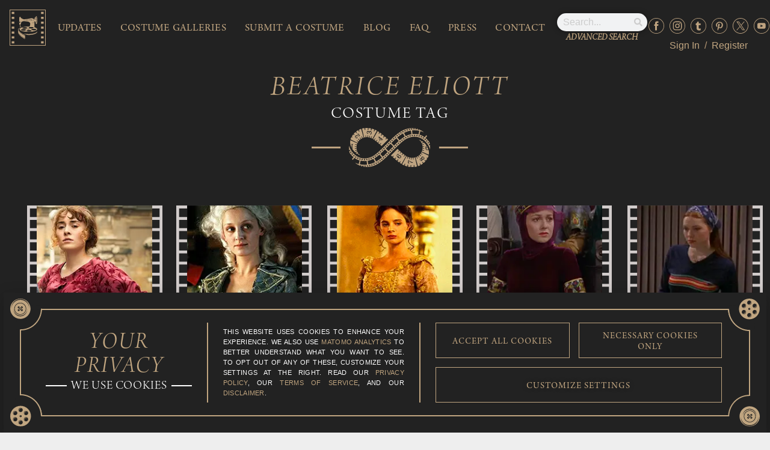

--- FILE ---
content_type: text/html; charset=UTF-8
request_url: https://recycledmoviecostumes.com/tag/beatrice-eliott/
body_size: 57210
content:
		<style>
			.elementor-element-5d9478b .comment-respond {
				display: none;
			}
			
			.hide-comments-area{
				display: none;
			}
			
			.visible-comment-area{
				margin-bottom: -20px;
			}
		</style>
		<!DOCTYPE html>
<html lang="en-US">
<head>
	<meta charset="UTF-8">
	<meta name='robots' content='index, follow, max-image-preview:large, max-snippet:-1, max-video-preview:-1' />
	<style>img:is([sizes="auto" i], [sizes^="auto," i]) { contain-intrinsic-size: 3000px 1500px }</style>
	<meta name="viewport" content="width=device-width, initial-scale=1">
	<!-- This site is optimized with the Yoast SEO plugin v26.6 - https://yoast.com/wordpress/plugins/seo/ -->
	<title>Beatrice Eliott Archives - Recycled Movie Costumes</title>
	<link rel="canonical" href="https://recycledmoviecostumes.com/tag/beatrice-eliott/" />
	<link rel="next" href="https://recycledmoviecostumes.com/tag/beatrice-eliott/page/2/" />
	<meta property="og:locale" content="en_US" />
	<meta property="og:type" content="article" />
	<meta property="og:title" content="Beatrice Eliott Archives - Recycled Movie Costumes" />
	<meta property="og:url" content="https://recycledmoviecostumes.com/tag/beatrice-eliott/" />
	<meta property="og:site_name" content="Recycled Movie Costumes" />
	<meta name="twitter:card" content="summary_large_image" />
	<meta name="twitter:site" content="@RecycledCostume" />
	<script type="application/ld+json" class="yoast-schema-graph">{"@context":"https://schema.org","@graph":[{"@type":"CollectionPage","@id":"https://recycledmoviecostumes.com/tag/beatrice-eliott/","url":"https://recycledmoviecostumes.com/tag/beatrice-eliott/","name":"Beatrice Eliott Archives - Recycled Movie Costumes","isPartOf":{"@id":"https://recycledmoviecostumes.com/#website"},"primaryImageOfPage":{"@id":"https://recycledmoviecostumes.com/tag/beatrice-eliott/#primaryimage"},"image":{"@id":"https://recycledmoviecostumes.com/tag/beatrice-eliott/#primaryimage"},"thumbnailUrl":"https://recycledmoviecostumes.com/wp-content/uploads/2022/08/postedwardianmodern098.thumb_.jpg","breadcrumb":{"@id":"https://recycledmoviecostumes.com/tag/beatrice-eliott/#breadcrumb"},"inLanguage":"en-US"},{"@type":"ImageObject","inLanguage":"en-US","@id":"https://recycledmoviecostumes.com/tag/beatrice-eliott/#primaryimage","url":"https://recycledmoviecostumes.com/wp-content/uploads/2022/08/postedwardianmodern098.thumb_.jpg","contentUrl":"https://recycledmoviecostumes.com/wp-content/uploads/2022/08/postedwardianmodern098.thumb_.jpg","width":200,"height":200},{"@type":"BreadcrumbList","@id":"https://recycledmoviecostumes.com/tag/beatrice-eliott/#breadcrumb","itemListElement":[{"@type":"ListItem","position":1,"name":"Home","item":"https://recycledmoviecostumes.com/"},{"@type":"ListItem","position":2,"name":"Beatrice Eliott"}]},{"@type":"WebSite","@id":"https://recycledmoviecostumes.com/#website","url":"https://recycledmoviecostumes.com/","name":"Recycled Movie Costumes","description":"Recycled Movie Costumes is dedicated to documenting the life of a costume through its various appearances in film and television.","publisher":{"@id":"https://recycledmoviecostumes.com/#organization"},"potentialAction":[{"@type":"SearchAction","target":{"@type":"EntryPoint","urlTemplate":"https://recycledmoviecostumes.com/?s={search_term_string}"},"query-input":{"@type":"PropertyValueSpecification","valueRequired":true,"valueName":"search_term_string"}}],"inLanguage":"en-US"},{"@type":"Organization","@id":"https://recycledmoviecostumes.com/#organization","name":"Recycled Movie Costumes","url":"https://recycledmoviecostumes.com/","logo":{"@type":"ImageObject","inLanguage":"en-US","@id":"https://recycledmoviecostumes.com/#/schema/logo/image/","url":"https://recycledmoviecostumes.com/wp-content/uploads/2021/09/recycled-movie-costumes-logo.svg","contentUrl":"https://recycledmoviecostumes.com/wp-content/uploads/2021/09/recycled-movie-costumes-logo.svg","width":186,"height":186,"caption":"Recycled Movie Costumes"},"image":{"@id":"https://recycledmoviecostumes.com/#/schema/logo/image/"},"sameAs":["https://www.facebook.com/RecycledMovieCostumes","https://x.com/RecycledCostume","https://www.instagram.com/recycledmoviecostumes/","https://recycledmoviecostumes.tumblr.com/","https://www.pinterest.com/recycledcostume/recycled-movie-costumes/","https://www.youtube.com/channel/UCl7phMupAcMHn9kM7F9UhzQ"]}]}</script>
	<!-- / Yoast SEO plugin. -->


<link rel="alternate" type="application/rss+xml" title="Recycled Movie Costumes &raquo; Feed" href="https://recycledmoviecostumes.com/feed/" />
<link rel="alternate" type="application/rss+xml" title="Recycled Movie Costumes &raquo; Comments Feed" href="https://recycledmoviecostumes.com/comments/feed/" />
<link rel="alternate" type="application/rss+xml" title="Recycled Movie Costumes &raquo; Beatrice Eliott Tag Feed" href="https://recycledmoviecostumes.com/tag/beatrice-eliott/feed/" />
<script>
window._wpemojiSettings = {"baseUrl":"https:\/\/s.w.org\/images\/core\/emoji\/16.0.1\/72x72\/","ext":".png","svgUrl":"https:\/\/s.w.org\/images\/core\/emoji\/16.0.1\/svg\/","svgExt":".svg","source":{"concatemoji":"https:\/\/recycledmoviecostumes.com\/wp-includes\/js\/wp-emoji-release.min.js?ver=6.8.3"}};
/*! This file is auto-generated */
!function(s,n){var o,i,e;function c(e){try{var t={supportTests:e,timestamp:(new Date).valueOf()};sessionStorage.setItem(o,JSON.stringify(t))}catch(e){}}function p(e,t,n){e.clearRect(0,0,e.canvas.width,e.canvas.height),e.fillText(t,0,0);var t=new Uint32Array(e.getImageData(0,0,e.canvas.width,e.canvas.height).data),a=(e.clearRect(0,0,e.canvas.width,e.canvas.height),e.fillText(n,0,0),new Uint32Array(e.getImageData(0,0,e.canvas.width,e.canvas.height).data));return t.every(function(e,t){return e===a[t]})}function u(e,t){e.clearRect(0,0,e.canvas.width,e.canvas.height),e.fillText(t,0,0);for(var n=e.getImageData(16,16,1,1),a=0;a<n.data.length;a++)if(0!==n.data[a])return!1;return!0}function f(e,t,n,a){switch(t){case"flag":return n(e,"\ud83c\udff3\ufe0f\u200d\u26a7\ufe0f","\ud83c\udff3\ufe0f\u200b\u26a7\ufe0f")?!1:!n(e,"\ud83c\udde8\ud83c\uddf6","\ud83c\udde8\u200b\ud83c\uddf6")&&!n(e,"\ud83c\udff4\udb40\udc67\udb40\udc62\udb40\udc65\udb40\udc6e\udb40\udc67\udb40\udc7f","\ud83c\udff4\u200b\udb40\udc67\u200b\udb40\udc62\u200b\udb40\udc65\u200b\udb40\udc6e\u200b\udb40\udc67\u200b\udb40\udc7f");case"emoji":return!a(e,"\ud83e\udedf")}return!1}function g(e,t,n,a){var r="undefined"!=typeof WorkerGlobalScope&&self instanceof WorkerGlobalScope?new OffscreenCanvas(300,150):s.createElement("canvas"),o=r.getContext("2d",{willReadFrequently:!0}),i=(o.textBaseline="top",o.font="600 32px Arial",{});return e.forEach(function(e){i[e]=t(o,e,n,a)}),i}function t(e){var t=s.createElement("script");t.src=e,t.defer=!0,s.head.appendChild(t)}"undefined"!=typeof Promise&&(o="wpEmojiSettingsSupports",i=["flag","emoji"],n.supports={everything:!0,everythingExceptFlag:!0},e=new Promise(function(e){s.addEventListener("DOMContentLoaded",e,{once:!0})}),new Promise(function(t){var n=function(){try{var e=JSON.parse(sessionStorage.getItem(o));if("object"==typeof e&&"number"==typeof e.timestamp&&(new Date).valueOf()<e.timestamp+604800&&"object"==typeof e.supportTests)return e.supportTests}catch(e){}return null}();if(!n){if("undefined"!=typeof Worker&&"undefined"!=typeof OffscreenCanvas&&"undefined"!=typeof URL&&URL.createObjectURL&&"undefined"!=typeof Blob)try{var e="postMessage("+g.toString()+"("+[JSON.stringify(i),f.toString(),p.toString(),u.toString()].join(",")+"));",a=new Blob([e],{type:"text/javascript"}),r=new Worker(URL.createObjectURL(a),{name:"wpTestEmojiSupports"});return void(r.onmessage=function(e){c(n=e.data),r.terminate(),t(n)})}catch(e){}c(n=g(i,f,p,u))}t(n)}).then(function(e){for(var t in e)n.supports[t]=e[t],n.supports.everything=n.supports.everything&&n.supports[t],"flag"!==t&&(n.supports.everythingExceptFlag=n.supports.everythingExceptFlag&&n.supports[t]);n.supports.everythingExceptFlag=n.supports.everythingExceptFlag&&!n.supports.flag,n.DOMReady=!1,n.readyCallback=function(){n.DOMReady=!0}}).then(function(){return e}).then(function(){var e;n.supports.everything||(n.readyCallback(),(e=n.source||{}).concatemoji?t(e.concatemoji):e.wpemoji&&e.twemoji&&(t(e.twemoji),t(e.wpemoji)))}))}((window,document),window._wpemojiSettings);
</script>
		<style id="content-control-block-styles">
			@media (max-width: 640px) {
	.cc-hide-on-mobile {
		display: none !important;
	}
}
@media (min-width: 641px) and (max-width: 920px) {
	.cc-hide-on-tablet {
		display: none !important;
	}
}
@media (min-width: 921px) and (max-width: 1440px) {
	.cc-hide-on-desktop {
		display: none !important;
	}
}		</style>
		<link rel='stylesheet' id='ts-poll-block-css-css' href='https://recycledmoviecostumes.com/wp-content/plugins/TS-Poll/admin/css/block.css?ver=6.8.3' media='all' />
<style id='wp-emoji-styles-inline-css'>

	img.wp-smiley, img.emoji {
		display: inline !important;
		border: none !important;
		box-shadow: none !important;
		height: 1em !important;
		width: 1em !important;
		margin: 0 0.07em !important;
		vertical-align: -0.1em !important;
		background: none !important;
		padding: 0 !important;
	}
</style>
<link rel='stylesheet' id='wp-block-library-css' href='https://recycledmoviecostumes.com/wp-includes/css/dist/block-library/style.min.css?ver=6.8.3' media='all' />
<style id='classic-theme-styles-inline-css'>
/*! This file is auto-generated */
.wp-block-button__link{color:#fff;background-color:#32373c;border-radius:9999px;box-shadow:none;text-decoration:none;padding:calc(.667em + 2px) calc(1.333em + 2px);font-size:1.125em}.wp-block-file__button{background:#32373c;color:#fff;text-decoration:none}
</style>
<style id='safe-svg-svg-icon-style-inline-css'>
.safe-svg-cover{text-align:center}.safe-svg-cover .safe-svg-inside{display:inline-block;max-width:100%}.safe-svg-cover svg{fill:currentColor;height:100%;max-height:100%;max-width:100%;width:100%}

</style>
<link rel='stylesheet' id='content-control-block-styles-css' href='https://recycledmoviecostumes.com/wp-content/plugins/content-control/dist/style-block-editor.css?ver=2.6.5' media='all' />
<style id='global-styles-inline-css'>
:root{--wp--preset--aspect-ratio--square: 1;--wp--preset--aspect-ratio--4-3: 4/3;--wp--preset--aspect-ratio--3-4: 3/4;--wp--preset--aspect-ratio--3-2: 3/2;--wp--preset--aspect-ratio--2-3: 2/3;--wp--preset--aspect-ratio--16-9: 16/9;--wp--preset--aspect-ratio--9-16: 9/16;--wp--preset--color--black: #000000;--wp--preset--color--cyan-bluish-gray: #abb8c3;--wp--preset--color--white: #ffffff;--wp--preset--color--pale-pink: #f78da7;--wp--preset--color--vivid-red: #cf2e2e;--wp--preset--color--luminous-vivid-orange: #ff6900;--wp--preset--color--luminous-vivid-amber: #fcb900;--wp--preset--color--light-green-cyan: #7bdcb5;--wp--preset--color--vivid-green-cyan: #00d084;--wp--preset--color--pale-cyan-blue: #8ed1fc;--wp--preset--color--vivid-cyan-blue: #0693e3;--wp--preset--color--vivid-purple: #9b51e0;--wp--preset--color--contrast: var(--contrast);--wp--preset--color--contrast-2: var(--contrast-2);--wp--preset--color--contrast-3: var(--contrast-3);--wp--preset--color--base: var(--base);--wp--preset--color--base-2: var(--base-2);--wp--preset--color--base-3: var(--base-3);--wp--preset--color--accent: var(--accent);--wp--preset--gradient--vivid-cyan-blue-to-vivid-purple: linear-gradient(135deg,rgba(6,147,227,1) 0%,rgb(155,81,224) 100%);--wp--preset--gradient--light-green-cyan-to-vivid-green-cyan: linear-gradient(135deg,rgb(122,220,180) 0%,rgb(0,208,130) 100%);--wp--preset--gradient--luminous-vivid-amber-to-luminous-vivid-orange: linear-gradient(135deg,rgba(252,185,0,1) 0%,rgba(255,105,0,1) 100%);--wp--preset--gradient--luminous-vivid-orange-to-vivid-red: linear-gradient(135deg,rgba(255,105,0,1) 0%,rgb(207,46,46) 100%);--wp--preset--gradient--very-light-gray-to-cyan-bluish-gray: linear-gradient(135deg,rgb(238,238,238) 0%,rgb(169,184,195) 100%);--wp--preset--gradient--cool-to-warm-spectrum: linear-gradient(135deg,rgb(74,234,220) 0%,rgb(151,120,209) 20%,rgb(207,42,186) 40%,rgb(238,44,130) 60%,rgb(251,105,98) 80%,rgb(254,248,76) 100%);--wp--preset--gradient--blush-light-purple: linear-gradient(135deg,rgb(255,206,236) 0%,rgb(152,150,240) 100%);--wp--preset--gradient--blush-bordeaux: linear-gradient(135deg,rgb(254,205,165) 0%,rgb(254,45,45) 50%,rgb(107,0,62) 100%);--wp--preset--gradient--luminous-dusk: linear-gradient(135deg,rgb(255,203,112) 0%,rgb(199,81,192) 50%,rgb(65,88,208) 100%);--wp--preset--gradient--pale-ocean: linear-gradient(135deg,rgb(255,245,203) 0%,rgb(182,227,212) 50%,rgb(51,167,181) 100%);--wp--preset--gradient--electric-grass: linear-gradient(135deg,rgb(202,248,128) 0%,rgb(113,206,126) 100%);--wp--preset--gradient--midnight: linear-gradient(135deg,rgb(2,3,129) 0%,rgb(40,116,252) 100%);--wp--preset--font-size--small: 13px;--wp--preset--font-size--medium: 20px;--wp--preset--font-size--large: 36px;--wp--preset--font-size--x-large: 42px;--wp--preset--spacing--20: 0.44rem;--wp--preset--spacing--30: 0.67rem;--wp--preset--spacing--40: 1rem;--wp--preset--spacing--50: 1.5rem;--wp--preset--spacing--60: 2.25rem;--wp--preset--spacing--70: 3.38rem;--wp--preset--spacing--80: 5.06rem;--wp--preset--shadow--natural: 6px 6px 9px rgba(0, 0, 0, 0.2);--wp--preset--shadow--deep: 12px 12px 50px rgba(0, 0, 0, 0.4);--wp--preset--shadow--sharp: 6px 6px 0px rgba(0, 0, 0, 0.2);--wp--preset--shadow--outlined: 6px 6px 0px -3px rgba(255, 255, 255, 1), 6px 6px rgba(0, 0, 0, 1);--wp--preset--shadow--crisp: 6px 6px 0px rgba(0, 0, 0, 1);}:where(.is-layout-flex){gap: 0.5em;}:where(.is-layout-grid){gap: 0.5em;}body .is-layout-flex{display: flex;}.is-layout-flex{flex-wrap: wrap;align-items: center;}.is-layout-flex > :is(*, div){margin: 0;}body .is-layout-grid{display: grid;}.is-layout-grid > :is(*, div){margin: 0;}:where(.wp-block-columns.is-layout-flex){gap: 2em;}:where(.wp-block-columns.is-layout-grid){gap: 2em;}:where(.wp-block-post-template.is-layout-flex){gap: 1.25em;}:where(.wp-block-post-template.is-layout-grid){gap: 1.25em;}.has-black-color{color: var(--wp--preset--color--black) !important;}.has-cyan-bluish-gray-color{color: var(--wp--preset--color--cyan-bluish-gray) !important;}.has-white-color{color: var(--wp--preset--color--white) !important;}.has-pale-pink-color{color: var(--wp--preset--color--pale-pink) !important;}.has-vivid-red-color{color: var(--wp--preset--color--vivid-red) !important;}.has-luminous-vivid-orange-color{color: var(--wp--preset--color--luminous-vivid-orange) !important;}.has-luminous-vivid-amber-color{color: var(--wp--preset--color--luminous-vivid-amber) !important;}.has-light-green-cyan-color{color: var(--wp--preset--color--light-green-cyan) !important;}.has-vivid-green-cyan-color{color: var(--wp--preset--color--vivid-green-cyan) !important;}.has-pale-cyan-blue-color{color: var(--wp--preset--color--pale-cyan-blue) !important;}.has-vivid-cyan-blue-color{color: var(--wp--preset--color--vivid-cyan-blue) !important;}.has-vivid-purple-color{color: var(--wp--preset--color--vivid-purple) !important;}.has-black-background-color{background-color: var(--wp--preset--color--black) !important;}.has-cyan-bluish-gray-background-color{background-color: var(--wp--preset--color--cyan-bluish-gray) !important;}.has-white-background-color{background-color: var(--wp--preset--color--white) !important;}.has-pale-pink-background-color{background-color: var(--wp--preset--color--pale-pink) !important;}.has-vivid-red-background-color{background-color: var(--wp--preset--color--vivid-red) !important;}.has-luminous-vivid-orange-background-color{background-color: var(--wp--preset--color--luminous-vivid-orange) !important;}.has-luminous-vivid-amber-background-color{background-color: var(--wp--preset--color--luminous-vivid-amber) !important;}.has-light-green-cyan-background-color{background-color: var(--wp--preset--color--light-green-cyan) !important;}.has-vivid-green-cyan-background-color{background-color: var(--wp--preset--color--vivid-green-cyan) !important;}.has-pale-cyan-blue-background-color{background-color: var(--wp--preset--color--pale-cyan-blue) !important;}.has-vivid-cyan-blue-background-color{background-color: var(--wp--preset--color--vivid-cyan-blue) !important;}.has-vivid-purple-background-color{background-color: var(--wp--preset--color--vivid-purple) !important;}.has-black-border-color{border-color: var(--wp--preset--color--black) !important;}.has-cyan-bluish-gray-border-color{border-color: var(--wp--preset--color--cyan-bluish-gray) !important;}.has-white-border-color{border-color: var(--wp--preset--color--white) !important;}.has-pale-pink-border-color{border-color: var(--wp--preset--color--pale-pink) !important;}.has-vivid-red-border-color{border-color: var(--wp--preset--color--vivid-red) !important;}.has-luminous-vivid-orange-border-color{border-color: var(--wp--preset--color--luminous-vivid-orange) !important;}.has-luminous-vivid-amber-border-color{border-color: var(--wp--preset--color--luminous-vivid-amber) !important;}.has-light-green-cyan-border-color{border-color: var(--wp--preset--color--light-green-cyan) !important;}.has-vivid-green-cyan-border-color{border-color: var(--wp--preset--color--vivid-green-cyan) !important;}.has-pale-cyan-blue-border-color{border-color: var(--wp--preset--color--pale-cyan-blue) !important;}.has-vivid-cyan-blue-border-color{border-color: var(--wp--preset--color--vivid-cyan-blue) !important;}.has-vivid-purple-border-color{border-color: var(--wp--preset--color--vivid-purple) !important;}.has-vivid-cyan-blue-to-vivid-purple-gradient-background{background: var(--wp--preset--gradient--vivid-cyan-blue-to-vivid-purple) !important;}.has-light-green-cyan-to-vivid-green-cyan-gradient-background{background: var(--wp--preset--gradient--light-green-cyan-to-vivid-green-cyan) !important;}.has-luminous-vivid-amber-to-luminous-vivid-orange-gradient-background{background: var(--wp--preset--gradient--luminous-vivid-amber-to-luminous-vivid-orange) !important;}.has-luminous-vivid-orange-to-vivid-red-gradient-background{background: var(--wp--preset--gradient--luminous-vivid-orange-to-vivid-red) !important;}.has-very-light-gray-to-cyan-bluish-gray-gradient-background{background: var(--wp--preset--gradient--very-light-gray-to-cyan-bluish-gray) !important;}.has-cool-to-warm-spectrum-gradient-background{background: var(--wp--preset--gradient--cool-to-warm-spectrum) !important;}.has-blush-light-purple-gradient-background{background: var(--wp--preset--gradient--blush-light-purple) !important;}.has-blush-bordeaux-gradient-background{background: var(--wp--preset--gradient--blush-bordeaux) !important;}.has-luminous-dusk-gradient-background{background: var(--wp--preset--gradient--luminous-dusk) !important;}.has-pale-ocean-gradient-background{background: var(--wp--preset--gradient--pale-ocean) !important;}.has-electric-grass-gradient-background{background: var(--wp--preset--gradient--electric-grass) !important;}.has-midnight-gradient-background{background: var(--wp--preset--gradient--midnight) !important;}.has-small-font-size{font-size: var(--wp--preset--font-size--small) !important;}.has-medium-font-size{font-size: var(--wp--preset--font-size--medium) !important;}.has-large-font-size{font-size: var(--wp--preset--font-size--large) !important;}.has-x-large-font-size{font-size: var(--wp--preset--font-size--x-large) !important;}
:where(.wp-block-post-template.is-layout-flex){gap: 1.25em;}:where(.wp-block-post-template.is-layout-grid){gap: 1.25em;}
:where(.wp-block-columns.is-layout-flex){gap: 2em;}:where(.wp-block-columns.is-layout-grid){gap: 2em;}
:root :where(.wp-block-pullquote){font-size: 1.5em;line-height: 1.6;}
</style>
<link rel='stylesheet' id='TS_Poll_public_css-css' href='https://recycledmoviecostumes.com/wp-content/plugins/TS-Poll/public/css/ts_poll-public.css?ver=11.0.0' media='all' />
<link rel='stylesheet' id='ts_poll_fonts-css' href='https://recycledmoviecostumes.com/wp-content/plugins/TS-Poll/fonts/ts_poll-fonts.css?ver=11.0.0' media='all' />
<link rel='stylesheet' id='searchandfilter-css' href='https://recycledmoviecostumes.com/wp-content/plugins/search-filter/style.css?ver=1' media='all' />
<link rel='stylesheet' id='lasso-live-css' href='https://recycledmoviecostumes.com/wp-content/plugins/lasso/admin/assets/css/lasso-live.min.css?ver=1765815036' media='all' />
<link rel='stylesheet' id='lasso-table-frontend-css' href='https://recycledmoviecostumes.com/wp-content/plugins/lasso/admin/assets/css/lasso-table-frontend.min.css?ver=1765815036' media='all' />
<link rel='stylesheet' id='select2-css' href='https://recycledmoviecostumes.com/wp-content/plugins/advanced-custom-fields-pro/assets/inc/select2/4/select2.min.css?ver=6.8.3' media='all' />
<link rel='stylesheet' id='generate-style-css' href='https://recycledmoviecostumes.com/wp-content/themes/generatepress/assets/css/main.min.css?ver=3.5.1' media='all' />
<style id='generate-style-inline-css'>
body{background-color:#eeeeee;color:#222222;}a{color:#1e73be;}a:hover, a:focus, a:active{color:#000000;}.grid-container{max-width:1685px;}.wp-block-group__inner-container{max-width:1685px;margin-left:auto;margin-right:auto;}.site-header .header-image{width:140px;}.generate-back-to-top{font-size:20px;border-radius:3px;position:fixed;bottom:30px;right:30px;line-height:40px;width:40px;text-align:center;z-index:10;transition:opacity 300ms ease-in-out;opacity:0.1;transform:translateY(1000px);}.generate-back-to-top__show{opacity:1;transform:translateY(0);}:root{--contrast:#222222;--contrast-2:#575760;--contrast-3:#b2b2be;--base:#f0f0f0;--base-2:#f7f8f9;--base-3:#ffffff;--accent:#1e73be;}:root .has-contrast-color{color:var(--contrast);}:root .has-contrast-background-color{background-color:var(--contrast);}:root .has-contrast-2-color{color:var(--contrast-2);}:root .has-contrast-2-background-color{background-color:var(--contrast-2);}:root .has-contrast-3-color{color:var(--contrast-3);}:root .has-contrast-3-background-color{background-color:var(--contrast-3);}:root .has-base-color{color:var(--base);}:root .has-base-background-color{background-color:var(--base);}:root .has-base-2-color{color:var(--base-2);}:root .has-base-2-background-color{background-color:var(--base-2);}:root .has-base-3-color{color:var(--base-3);}:root .has-base-3-background-color{background-color:var(--base-3);}:root .has-accent-color{color:var(--accent);}:root .has-accent-background-color{background-color:var(--accent);}body, button, input, select, textarea{font-family:Helvetica;font-size:16px;}body{line-height:1.5;}.entry-content > [class*="wp-block-"]:not(:last-child):not(.wp-block-heading){margin-bottom:1.5em;}.main-navigation a, .menu-toggle{font-family:"Arno-Pro-Regular";font-weight:400;text-transform:uppercase;font-size:22px;}.main-navigation .menu-bar-items{font-size:22px;}.main-navigation .main-nav ul ul li a{font-size:19px;}.sidebar .widget, .footer-widgets .widget{font-size:17px;}button:not(.menu-toggle),html input[type="button"],input[type="reset"],input[type="submit"],.button,.wp-block-button .wp-block-button__link{font-family:Helvetica;}h1{font-family:"Arno-Pro-Regular";text-transform:uppercase;}h2{font-family:"Arno-Pro-Regular";text-transform:uppercase;}h3{font-family:"Arno-Pro-Semibold-Display";text-transform:uppercase;}h4{font-family:"Arno-Pro-Regular";text-transform:uppercase;}h5{font-family:"Arno-Pro-Light-Italic-Display";text-transform:uppercase;}h6{font-family:"Arno-Pro-Light-Display";text-transform:uppercase;}.site-info{font-family:"Arno-Pro-Light-Display";font-weight:600;text-transform:uppercase;font-size:17px;}@media (max-width:768px){h1{font-size:31px;}h2{font-size:27px;}h3{font-size:24px;}h4{font-size:22px;}h5{font-size:19px;}}.top-bar{background-color:#636363;color:#ffffff;}.top-bar a{color:#ffffff;}.top-bar a:hover{color:#303030;}.site-header{background-color:#222222;color:#b59875;}.site-header a{color:#b59875;}.site-header a:hover{color:#b59875;}.main-title a,.main-title a:hover{color:#b59875;}.site-description{color:#757575;}.main-navigation,.main-navigation ul ul{background-color:rgba(34,34,34,0);}.main-navigation .main-nav ul li a, .main-navigation .menu-toggle, .main-navigation .menu-bar-items{color:#c0a580;}.main-navigation .main-nav ul li:not([class*="current-menu-"]):hover > a, .main-navigation .main-nav ul li:not([class*="current-menu-"]):focus > a, .main-navigation .main-nav ul li.sfHover:not([class*="current-menu-"]) > a, .main-navigation .menu-bar-item:hover > a, .main-navigation .menu-bar-item.sfHover > a{color:#73583c;background-color:rgba(255,255,255,0);}button.menu-toggle:hover,button.menu-toggle:focus{color:#c0a580;}.main-navigation .main-nav ul li[class*="current-menu-"] > a{color:#c0a580;background-color:#ffffff;}.navigation-search input[type="search"],.navigation-search input[type="search"]:active, .navigation-search input[type="search"]:focus, .main-navigation .main-nav ul li.search-item.active > a, .main-navigation .menu-bar-items .search-item.active > a{color:#73583c;background-color:rgba(255,255,255,0);}.main-navigation ul ul{background-color:#eaeaea;}.main-navigation .main-nav ul ul li a{color:#515151;}.main-navigation .main-nav ul ul li:not([class*="current-menu-"]):hover > a,.main-navigation .main-nav ul ul li:not([class*="current-menu-"]):focus > a, .main-navigation .main-nav ul ul li.sfHover:not([class*="current-menu-"]) > a{color:#7a8896;background-color:#eaeaea;}.main-navigation .main-nav ul ul li[class*="current-menu-"] > a{color:#7a8896;background-color:#eaeaea;}.separate-containers .inside-article, .separate-containers .comments-area, .separate-containers .page-header, .one-container .container, .separate-containers .paging-navigation, .inside-page-header{background-color:#eeeeee;}.entry-title a{color:#1d1d1d;}.entry-title a:hover{color:#1d1d1d;}.entry-meta{color:#595959;}h1{color:#1d1d1d;}h2{color:#1d1d1d;}h3{color:#1d1d1d;}h4{color:#1d1d1d;}h5{color:#1d1d1d;}.sidebar .widget{background-color:#ffffff;}.footer-widgets{color:#ffffff;background-color:#222222;}.footer-widgets a{color:#b59875;}.footer-widgets a:hover{color:#b59875;}.footer-widgets .widget-title{color:#b59875;}.site-info{color:#fff;background-color:#222;}.site-info a{color:#C1A77D;}.site-info a:hover{color:#C1A77D;}.footer-bar .widget_nav_menu .current-menu-item a{color:#C1A77D;}input[type="text"],input[type="email"],input[type="url"],input[type="password"],input[type="search"],input[type="tel"],input[type="number"],textarea,select{color:#666666;background-color:#fafafa;border-color:#cccccc;}input[type="text"]:focus,input[type="email"]:focus,input[type="url"]:focus,input[type="password"]:focus,input[type="search"]:focus,input[type="tel"]:focus,input[type="number"]:focus,textarea:focus,select:focus{color:#666666;background-color:#ffffff;border-color:#bfbfbf;}button,html input[type="button"],input[type="reset"],input[type="submit"],a.button,a.wp-block-button__link:not(.has-background){color:#b59875;background-color:#222222;}button:hover,html input[type="button"]:hover,input[type="reset"]:hover,input[type="submit"]:hover,a.button:hover,button:focus,html input[type="button"]:focus,input[type="reset"]:focus,input[type="submit"]:focus,a.button:focus,a.wp-block-button__link:not(.has-background):active,a.wp-block-button__link:not(.has-background):focus,a.wp-block-button__link:not(.has-background):hover{color:#b59875;background-color:#222222;}a.generate-back-to-top{background-color:rgba( 0,0,0,0.4 );color:#ffffff;}a.generate-back-to-top:hover,a.generate-back-to-top:focus{background-color:rgba( 0,0,0,0.6 );color:#ffffff;}:root{--gp-search-modal-bg-color:var(--base-3);--gp-search-modal-text-color:var(--contrast);--gp-search-modal-overlay-bg-color:rgba(0,0,0,0.2);}@media (max-width: 768px){.main-navigation .menu-bar-item:hover > a, .main-navigation .menu-bar-item.sfHover > a{background:none;color:#c0a580;}}.inside-header{padding:16px;}.nav-below-header .main-navigation .inside-navigation.grid-container, .nav-above-header .main-navigation .inside-navigation.grid-container{padding:0px 6px 0px 6px;}.site-main .wp-block-group__inner-container{padding:40px;}.separate-containers .paging-navigation{padding-top:20px;padding-bottom:20px;}.entry-content .alignwide, body:not(.no-sidebar) .entry-content .alignfull{margin-left:-40px;width:calc(100% + 80px);max-width:calc(100% + 80px);}.main-navigation .main-nav ul li a,.menu-toggle,.main-navigation .menu-bar-item > a{padding-left:10px;padding-right:10px;}.main-navigation .main-nav ul ul li a{padding:10px;}.rtl .menu-item-has-children .dropdown-menu-toggle{padding-left:10px;}.menu-item-has-children .dropdown-menu-toggle{padding-right:10px;}.rtl .main-navigation .main-nav ul li.menu-item-has-children > a{padding-right:10px;}.footer-widgets-container{padding:0px;}.inside-site-info{padding:5px 0px 5px 0px;}@media (max-width:768px){.separate-containers .inside-article, .separate-containers .comments-area, .separate-containers .page-header, .separate-containers .paging-navigation, .one-container .site-content, .inside-page-header{padding:30px;}.site-main .wp-block-group__inner-container{padding:30px;}.inside-top-bar{padding-right:30px;padding-left:30px;}.inside-header{padding-right:30px;padding-left:30px;}.widget-area .widget{padding-top:30px;padding-right:30px;padding-bottom:30px;padding-left:30px;}.footer-widgets-container{padding-top:0px;padding-right:0px;padding-bottom:0px;padding-left:0px;}.inside-site-info{padding-right:30px;padding-left:30px;}.entry-content .alignwide, body:not(.no-sidebar) .entry-content .alignfull{margin-left:-30px;width:calc(100% + 60px);max-width:calc(100% + 60px);}.one-container .site-main .paging-navigation{margin-bottom:20px;}}/* End cached CSS */.is-right-sidebar{width:30%;}.is-left-sidebar{width:30%;}.site-content .content-area{width:100%;}@media (max-width: 768px){.main-navigation .menu-toggle,.sidebar-nav-mobile:not(#sticky-placeholder){display:block;}.main-navigation ul,.gen-sidebar-nav,.main-navigation:not(.slideout-navigation):not(.toggled) .main-nav > ul,.has-inline-mobile-toggle #site-navigation .inside-navigation > *:not(.navigation-search):not(.main-nav){display:none;}.nav-align-right .inside-navigation,.nav-align-center .inside-navigation{justify-content:space-between;}.has-inline-mobile-toggle .mobile-menu-control-wrapper{display:flex;flex-wrap:wrap;}.has-inline-mobile-toggle .inside-header{flex-direction:row;text-align:left;flex-wrap:wrap;}.has-inline-mobile-toggle .header-widget,.has-inline-mobile-toggle #site-navigation{flex-basis:100%;}.nav-float-left .has-inline-mobile-toggle #site-navigation{order:10;}}
.elementor-template-full-width .site-content{display:block;}
.dynamic-author-image-rounded{border-radius:100%;}.dynamic-featured-image, .dynamic-author-image{vertical-align:middle;}.one-container.blog .dynamic-content-template:not(:last-child), .one-container.archive .dynamic-content-template:not(:last-child){padding-bottom:0px;}.dynamic-entry-excerpt > p:last-child{margin-bottom:0px;}
</style>
<link rel='stylesheet' id='elementor-frontend-css' href='https://recycledmoviecostumes.com/wp-content/uploads/elementor/css/custom-frontend.min.css?ver=1768524311' media='all' />
<link rel='stylesheet' id='widget-heading-css' href='https://recycledmoviecostumes.com/wp-content/plugins/elementor/assets/css/widget-heading.min.css?ver=3.33.4' media='all' />
<link rel='stylesheet' id='widget-divider-css' href='https://recycledmoviecostumes.com/wp-content/plugins/elementor/assets/css/widget-divider.min.css?ver=3.33.4' media='all' />
<link rel='stylesheet' id='widget-image-css' href='https://recycledmoviecostumes.com/wp-content/plugins/elementor/assets/css/widget-image.min.css?ver=3.33.4' media='all' />
<link rel='stylesheet' id='e-popup-css' href='https://recycledmoviecostumes.com/wp-content/plugins/elementor-pro/assets/css/conditionals/popup.min.css?ver=3.33.2' media='all' />
<link rel='stylesheet' id='widget-nav-menu-css' href='https://recycledmoviecostumes.com/wp-content/uploads/elementor/css/custom-pro-widget-nav-menu.min.css?ver=1768524312' media='all' />
<link rel='stylesheet' id='widget-search-form-css' href='https://recycledmoviecostumes.com/wp-content/plugins/elementor-pro/assets/css/widget-search-form.min.css?ver=3.33.2' media='all' />
<link rel='stylesheet' id='elementor-icons-shared-0-css' href='https://recycledmoviecostumes.com/wp-content/plugins/elementor/assets/lib/font-awesome/css/fontawesome.min.css?ver=5.15.3' media='all' />
<link rel='stylesheet' id='elementor-icons-fa-solid-css' href='https://recycledmoviecostumes.com/wp-content/plugins/elementor/assets/lib/font-awesome/css/solid.min.css?ver=5.15.3' media='all' />
<link rel='stylesheet' id='widget-social-icons-css' href='https://recycledmoviecostumes.com/wp-content/plugins/elementor/assets/css/widget-social-icons.min.css?ver=3.33.4' media='all' />
<link rel='stylesheet' id='e-apple-webkit-css' href='https://recycledmoviecostumes.com/wp-content/uploads/elementor/css/custom-apple-webkit.min.css?ver=1768524311' media='all' />
<link rel='stylesheet' id='e-sticky-css' href='https://recycledmoviecostumes.com/wp-content/plugins/elementor-pro/assets/css/modules/sticky.min.css?ver=3.33.2' media='all' />
<link rel='stylesheet' id='widget-posts-css' href='https://recycledmoviecostumes.com/wp-content/plugins/elementor-pro/assets/css/widget-posts.min.css?ver=3.33.2' media='all' />
<link rel='stylesheet' id='elementor-icons-css' href='https://recycledmoviecostumes.com/wp-content/plugins/elementor/assets/lib/eicons/css/elementor-icons.min.css?ver=5.44.0' media='all' />
<link rel='stylesheet' id='elementor-post-44288-css' href='https://recycledmoviecostumes.com/wp-content/uploads/elementor/css/post-44288.css?ver=1768524312' media='all' />
<link rel='stylesheet' id='font-awesome-5-all-css' href='https://recycledmoviecostumes.com/wp-content/plugins/elementor/assets/lib/font-awesome/css/all.min.css?ver=4.11.56' media='all' />
<link rel='stylesheet' id='font-awesome-4-shim-css' href='https://recycledmoviecostumes.com/wp-content/plugins/elementor/assets/lib/font-awesome/css/v4-shims.min.css?ver=3.33.4' media='all' />
<link rel='stylesheet' id='elementor-post-44292-css' href='https://recycledmoviecostumes.com/wp-content/uploads/elementor/css/post-44292.css?ver=1768524313' media='all' />
<link rel='stylesheet' id='elementor-post-44767-css' href='https://recycledmoviecostumes.com/wp-content/uploads/elementor/css/post-44767.css?ver=1768524315' media='all' />
<link rel='stylesheet' id='elementor-post-44353-css' href='https://recycledmoviecostumes.com/wp-content/uploads/elementor/css/post-44353.css?ver=1768524368' media='all' />
<link rel='stylesheet' id='elementor-post-44654-css' href='https://recycledmoviecostumes.com/wp-content/uploads/elementor/css/post-44654.css?ver=1768524368' media='all' />
<link rel='stylesheet' id='generate-blog-images-css' href='https://recycledmoviecostumes.com/wp-content/plugins/gp-premium/blog/functions/css/featured-images.min.css?ver=2.5.5' media='all' />
<link rel='stylesheet' id='eael-general-css' href='https://recycledmoviecostumes.com/wp-content/plugins/essential-addons-for-elementor-lite/assets/front-end/css/view/general.min.css?ver=6.5.4' media='all' />
<link rel='stylesheet' id='ecs-styles-css' href='https://recycledmoviecostumes.com/wp-content/plugins/ele-custom-skin/assets/css/ecs-style.css?ver=3.1.9' media='all' />
<link rel='stylesheet' id='elementor-post-8491-css' href='https://recycledmoviecostumes.com/wp-content/uploads/elementor/css/post-8491.css?ver=1699354801' media='all' />
<link rel='stylesheet' id='elementor-post-8609-css' href='https://recycledmoviecostumes.com/wp-content/uploads/elementor/css/post-8609.css?ver=1701684589' media='all' />
<link rel='stylesheet' id='elementor-post-10137-css' href='https://recycledmoviecostumes.com/wp-content/uploads/elementor/css/post-10137.css?ver=1700063777' media='all' />
<link rel='stylesheet' id='elementor-post-44317-css' href='https://recycledmoviecostumes.com/wp-content/uploads/elementor/css/post-44317.css?ver=1699350852' media='all' />
<link rel='stylesheet' id='elementor-post-44666-css' href='https://recycledmoviecostumes.com/wp-content/uploads/elementor/css/post-44666.css?ver=1697578728' media='all' />
<link rel='stylesheet' id='elementor-gf-local-roboto-css' href='https://recycledmoviecostumes.com/wp-content/uploads/elementor/google-fonts/css/roboto.css?ver=1744232774' media='all' />
<link rel='stylesheet' id='elementor-gf-local-robotoslab-css' href='https://recycledmoviecostumes.com/wp-content/uploads/elementor/google-fonts/css/robotoslab.css?ver=1744232784' media='all' />
<script src="https://recycledmoviecostumes.com/wp-content/plugins/TS-Poll/public/js/vue.js?ver=11.0.0" id="ts_poll_vue_js-js"></script>
<script src="https://recycledmoviecostumes.com/wp-includes/js/jquery/jquery.min.js?ver=3.7.1" id="jquery-core-js"></script>
<script src="https://recycledmoviecostumes.com/wp-includes/js/jquery/jquery-migrate.min.js?ver=3.4.1" id="jquery-migrate-js"></script>
<script src="https://recycledmoviecostumes.com/wp-content/plugins/TS-Poll/public/js/ts_poll-public.js?ver=11.0.0" id="TS_Poll_public_js-js"></script>
<script src="https://recycledmoviecostumes.com/wp-includes/js/jquery/ui/core.min.js?ver=1.13.3" id="jquery-ui-core-js"></script>
<script src="https://recycledmoviecostumes.com/wp-includes/js/jquery/ui/mouse.min.js?ver=1.13.3" id="jquery-ui-mouse-js"></script>
<script src="https://recycledmoviecostumes.com/wp-includes/js/jquery/ui/sortable.min.js?ver=1.13.3" id="jquery-ui-sortable-js"></script>
<script src="https://recycledmoviecostumes.com/wp-includes/js/jquery/ui/resizable.min.js?ver=1.13.3" id="jquery-ui-resizable-js"></script>
<script src="https://recycledmoviecostumes.com/wp-content/plugins/advanced-custom-fields-pro/assets/build/js/acf.min.js?ver=6.7.0.2" id="acf-js"></script>
<script src="https://recycledmoviecostumes.com/wp-includes/js/dist/dom-ready.min.js?ver=f77871ff7694fffea381" id="wp-dom-ready-js"></script>
<script src="https://recycledmoviecostumes.com/wp-includes/js/dist/hooks.min.js?ver=4d63a3d491d11ffd8ac6" id="wp-hooks-js"></script>
<script src="https://recycledmoviecostumes.com/wp-includes/js/dist/i18n.min.js?ver=5e580eb46a90c2b997e6" id="wp-i18n-js"></script>
<script id="wp-i18n-js-after">
wp.i18n.setLocaleData( { 'text direction\u0004ltr': [ 'ltr' ] } );
</script>
<script src="https://recycledmoviecostumes.com/wp-includes/js/dist/a11y.min.js?ver=3156534cc54473497e14" id="wp-a11y-js"></script>
<script src="https://recycledmoviecostumes.com/wp-content/plugins/advanced-custom-fields-pro/assets/build/js/acf-input.min.js?ver=6.7.0.2" id="acf-input-js"></script>
<script src="https://recycledmoviecostumes.com/wp-content/plugins/advanced-custom-fields-pro/assets/build/js/pro/acf-pro-input.min.js?ver=6.7.0.2" id="acf-pro-input-js"></script>
<script src="https://recycledmoviecostumes.com/wp-content/uploads/custom-css-js/37238.js?ver=6.8.3" id="acf-advanced-search-js"></script>
<script src="https://recycledmoviecostumes.com/wp-content/plugins/advanced-custom-fields-pro/assets/inc/select2/4/select2.full.min.js?ver=6.8.3" id="select2-js"></script>
<script src="https://recycledmoviecostumes.com/wp-content/plugins/elementor/assets/lib/font-awesome/js/v4-shims.min.js?ver=3.33.4" id="font-awesome-4-shim-js"></script>
<script id="ecs_ajax_load-js-extra">
var ecs_ajax_params = {"ajaxurl":"https:\/\/recycledmoviecostumes.com\/wp-admin\/admin-ajax.php","posts":"{\"tag\":\"beatrice-eliott\",\"error\":\"\",\"m\":\"\",\"p\":0,\"post_parent\":\"\",\"subpost\":\"\",\"subpost_id\":\"\",\"attachment\":\"\",\"attachment_id\":0,\"name\":\"\",\"pagename\":\"\",\"page_id\":0,\"second\":\"\",\"minute\":\"\",\"hour\":\"\",\"day\":0,\"monthnum\":0,\"year\":0,\"w\":0,\"category_name\":\"\",\"cat\":\"\",\"tag_id\":5847,\"author\":\"\",\"author_name\":\"\",\"feed\":\"\",\"tb\":\"\",\"paged\":0,\"meta_key\":\"\",\"meta_value\":\"\",\"preview\":\"\",\"s\":\"\",\"sentence\":\"\",\"title\":\"\",\"fields\":\"all\",\"menu_order\":\"\",\"embed\":\"\",\"category__in\":[],\"category__not_in\":[],\"category__and\":[],\"post__in\":[],\"post__not_in\":[],\"post_name__in\":[],\"tag__in\":[],\"tag__not_in\":[],\"tag__and\":[],\"tag_slug__in\":[\"beatrice-eliott\"],\"tag_slug__and\":[],\"post_parent__in\":[],\"post_parent__not_in\":[],\"author__in\":[],\"author__not_in\":[],\"search_columns\":[],\"post_type\":[\"post\",\"costume\"],\"ignore_sticky_posts\":false,\"suppress_filters\":false,\"cache_results\":true,\"update_post_term_cache\":true,\"update_menu_item_cache\":false,\"lazy_load_term_meta\":true,\"update_post_meta_cache\":true,\"posts_per_page\":2,\"nopaging\":false,\"comments_per_page\":\"5\",\"no_found_rows\":false,\"order\":\"DESC\"}"};
</script>
<script src="https://recycledmoviecostumes.com/wp-content/plugins/ele-custom-skin/assets/js/ecs_ajax_pagination.js?ver=3.1.9" id="ecs_ajax_load-js"></script>
<script src="https://recycledmoviecostumes.com/wp-content/plugins/ele-custom-skin/assets/js/ecs.js?ver=3.1.9" id="ecs-script-js"></script>
<link rel="https://api.w.org/" href="https://recycledmoviecostumes.com/wp-json/" /><link rel="alternate" title="JSON" type="application/json" href="https://recycledmoviecostumes.com/wp-json/wp/v2/tags/5847" /><link rel="EditURI" type="application/rsd+xml" title="RSD" href="https://recycledmoviecostumes.com/xmlrpc.php?rsd" />
<meta name="generator" content="WordPress 6.8.3" />
<!-- start Simple Custom CSS and JS -->
<script>
document.addEventListener('DOMContentLoaded', function() {
	let allPageNumbers = document.querySelectorAll('.page-numbers');
	if(allPageNumbers != []){
		let lastPage = allPageNumbers[allPageNumbers.length - 2];
		let lastPageNum = parseInt(lastPage.innerText.split("\n")[1]);
		
		let pageNumbers = Array.from(document.querySelectorAll('.page-numbers')).filter(s =>
		   window.getComputedStyle(s).getPropertyValue('display') != 'none'
		);
		
		let next = pageNumbers[pageNumbers.length - 1];
		let prev = pageNumbers[0];
		
		
		if(next.className == "page-numbers next"){
			let beforeLast = pageNumbers[pageNumbers.length - 2];
			let beforeLastPage = parseInt(beforeLast.innerText.split("\n")[1]);
			let nextPageNum;
			if(beforeLastPage == lastPageNum){
				nextPageNum = beforeLastPage;
			} else {
				nextPageNum = beforeLastPage + 1;
			}
			
			next.href = beforeLast.href.replace(/\d{1,}/g, nextPageNum);
		}
		
		//alert(next.href);
		if(prev.className == "page-numbers prev"){
			let firstPage = pageNumbers[1];
			let firstPageNum = parseInt(firstPage.innerText.split("\n")[1]);
			let previousPageNum;
			if(firstPageNum == 1){
				previousPageNum = "";
			} else {
				previousPageNum = firstPageNum - 1;
			}
			// Need to Update
			prev.href = window.location.href.replace(/\d{1,}/g, previousPageNum);
			
		}
		
		
		let rmcUrlSearchParams = new URLSearchParams(window.location.search);
		prev.href = prev.href.replace(/(?<=\?).*/gm, rmcUrlSearchParams.toString());
		next.href = next.href.replace(/(?<=\?).*/gm, rmcUrlSearchParams.toString());
	}
}, false);</script>
<!-- end Simple Custom CSS and JS -->
<!-- start Simple Custom CSS and JS -->
<script>
window.addEventListener("load", function() {
	let disclaimerBtn = document.getElementById("seeDisclaimerBtn");
	disclaimerBtn = disclaimerBtn.getElementsByClassName("elementor-button-link")[0]
	disclaimerBtn.addEventListener("click", () => {
		setTimeout(() => {
			let modalpop = document.getElementsByClassName("elementor-element-583c1e2").item(0);
			let closebutton = document.getElementsByClassName("dialog-close-button")[0];
			
			closebutton.style.height = modalpop.offsetHeight+"px";
			console.log(modalpop.offsetHeight);
			console.log(closebutton);
        }, 500);
		
	});

});
</script>
<!-- end Simple Custom CSS and JS -->
<!-- start Simple Custom CSS and JS -->
<script>
function set_top_position_faq(){
	let wpadminbar = document.getElementById("wpadminbar");
	wpadminbar.setAttribute('style', 'position: fixed;');
	let headerFAQ = document.getElementsByClassName('site-main-header')[0];
	if(window.innerWidth < 979){
		headerFAQ.setAttribute('style', 'top: '+wpadminbar.offsetHeight+'px !important');
	} else {
		headerFAQ.removeAttribute('style');
	}
}

if(window.location.href == "https://recycledmoviecostumes.com/faq/"){
	set_top_position_faq();
	addEventListener("resize", (event) => {
		set_top_position_faq();
	});
}</script>
<!-- end Simple Custom CSS and JS -->
<!-- start Simple Custom CSS and JS -->
<script>
const $ = jQuery; // assigning jQuery to $

let tags = []; // tags array.
let options = []; // array for suggestion show to user
const form_ids = []; // form element can be at multiple places so array to store each form id
let advance_search_popup = false; // true if adv search pop is open
let selected_tags = []; // selected tags array for multiple tags options

// generates random no. between 1111 to 9999, used for form ids
const random = () => Math.floor(Math.random() * 8888 + 1111);

// generate html elements from the tags
const advanceTagOptions = (tags) => {

  // resetting the options array
  options = [];

  // filtering the tags so the selected tags don't sow up again in options
  // only showing the top 30 results in the option to improve performance
  // and then iterating and making html elements from it, and pushing it ot the options array
  tags
    .filter((tag) => !selected_tags.some((st) => tag.t == st.t))
    //.slice(0, 30)
    .map((tag) => {
      if (+tag.a === 1) {
        // here a is tag type (1 for costumes, 2 for blogs)
        // in advance search only show tagged costumes earlier blog
        const option = `<a class="tag-select" select-id=${tag.t}><li class="select2-results__option" role="option" aria-selected="false" data-select2-id=${tag.t}>${tag.n}</li></a>`;
        options.push(option);
      }
    });

  if (options.length) {
    // if options exists

    // add the options to the dom
    $("#adv-search-bar-result-list-2").html(options.join(""));
    // show the options
    $("#adv-search-bar-popup .select2-dropdown select2-dropdown--below").css("display", "block");
  } else {
    // hide the options
    $("#adv-search-bar-result-list-2").html(`<li class="select2-results__option" role="option" aria-selected="false" >No Records...</li>`);
  }

  // blurring and focusing the elements
  // due to other script having event listener
  // else user has to click twice one for focus and 2nd for actual click event to trigger
  $(".elementor-widget-search-form .elementor-search-form__input").blur();
  $(".elementor-widget-search-form .elementor-search-form__input").focus();
  $(".advance-input")[0].blur();
  $(".advance-input")[0].focus();
};

// runs  when user types something in advance search input box
const advanceFormInput = (evt) => {

  // there a plugin file which attach a listener as we are not using the default submit method
  // it gives popup saying -"Changes you made may not be saved".
  // script => https://recycledmoviecostumes.com/wp-content/plugins/advanced-custom-fields-pro/assets/build/js/acf-input.min.js?ver=6.1.6
  acf.unload.stopListening();

  // getting the search term
  const search_term = evt.target.value;

  if (search_term == "") {
    // if search term is empty

    // hide the search results
    $("#adv-search-bar-result-list-2").html("");
    $("#adv-search-bar-popup").css("display", "none");
  } else {
    // if search term exist

    // show search results popup
    $("#adv-search-bar-popup").css("display", "block");
    $("#adv-search-bar-result-list-2").html(`<li class="select2-results__option" role="option" aria-selected="false" >Loading...</li>`);

    // keyword = search_term;

    // filtering the tags to match searched term
    const filtered_tags = tags.filter((tag) => tag.n.toString().toLowerCase().includes(search_term.toLowerCase()));

    // passing the filtered tags to the function to generate elements and show it on ui
    advanceTagOptions(filtered_tags);

    if (options.length == 0) {
      // if there is no tags with the search term show no records
      $("#adv-search-bar-popup .select2-dropdown select2-dropdown--below").css("display", "block");
      $("#adv-search-bar-result-list-2").html(`<li class="select2-results__option" role="option" aria-selected="false" >No Records...</li>`);
    }
  }
};

// submits the advance search form
const advanceFormSubmit = (evt) => {
  
  evt.preventDefault(); // preventing the submit event to handle it

  // there a plugin file which attach a listener as we are not using the default submit method
  // it gives popup saying -"Changes you made may not be saved".
  // script => https://recycledmoviecostumes.com/wp-content/plugins/advanced-custom-fields-pro/assets/build/js/acf-input.min.js?ver=6.1.6
  acf.unload.stopListening();

  // base url for advance search function
  // all the selected tags ids are appended to this url eg: /?s=ACF&1t=123&2t=456
  // s=ACF triggers the backend advance search php function (developed by different dev)
  let url = "/?s=ACF";

  // iterating thru the selected tags and appealing it to the base url
  // incrementing index to +1 to make it start from 1 instead of 0
  selected_tags.map((tag, index) => {
    url = `${url}&${index + 1}t=${tag.t}`;
  });

  // redirecting to the advance search url
  // this triggers the acf.unload event popup
  $(location).prop("href", `${window.location.origin}${url}`);
};

// closed the form popup
const advanceFormClose = () => {

  // toggling the advance_search_popup status.
  advance_search_popup = false;

  // enabling the normal search which was disabled for advance search
  $(".elementor-widget-search-form .elementor-search-form__input").prop("disabled", false);

  // resetting the selected tags array to empty
  selected_tags = [];

  // removing the popup search element from the dom
  $(".advanced-search-div").remove();
  $("#adv-search-bar-popup").remove();
};

// displays the selected tag in search bar
const showSelectedTags = () => {
  
  // to store element form of selected tags
  const activeTags = [];

  // getting the element reference
  const search_list = $("#search-li");

  // iterating the selected tags and converting it to html elements
  selected_tags.map((tag) => {
    activeTags.push(`<li class="select2-selection__choice" title=${tag.n}> <span class="select2-selection__choice__remove tag-remove" select-id=${tag.t}>×</span> <span class="acf-selection">${tag.n}</span> </li>`);
  });

  // combining the list and adding it to the dom
  $(".advance-selected-list").html(activeTags.join("")); // $(".class").html("<code>") overwrites the search_list

  // appending the search list after overwriting the html with selected tags element
  $(".advance-selected-list").append(search_list);

  // focusing on the element as html update resets the focus
  $(".advance-input")[0].focus();
};

// selects the tags from the options
const tagSelected = (evt) => {

  // checking if the tag selected already selected or not
  // matching the selected tag => t property with the current clicked options
  // if already selected no nothing else push it to the selected_tags array
  if (!selected_tags.some((tag) => tag.t == evt.target.dataset.select2Id)) {
    selected_tags.push({
      n: evt.target.innerText,
      t: evt.target.dataset.select2Id,
    });
  }

  // remove the clicked element from th options
  $(evt.target).remove();

  // show the selected options in search bar
  showSelectedTags();

  $(".advance-input")[0].value = ""
};

// removes the tags form the selected tags
const tagRemoved = (evt) => {
  // getting the tag id from the event
  const tag_id = evt.target.attributes["select-id"].value;

  // filtering the tag from selected_tags which matches the tag_id
  selected_tags = selected_tags.filter((tag) => tag.t !== tag_id);

  // show the selected options in search bar
  showSelectedTags();
};



// adds the advance search form popup to the form
// event is used to identify the id of the form.
const showAdvPopup = (event) => {
  
  // getting the form id to append the adv search popup
  const form_id = event.target.attributes["form-id"].value;

  // removing existing popups as there are multiple forms.
  $(".advanced-search-div").remove();
  $("#adv-search-bar-popup").remove();

  // creating new elements each time to avoid reference issue and multiple eventlistener
  // creating the search popup element
  let advance_search_form = $('<div class="advanced-search-div"><h2 class="advanced-search-div-mainheading">ADVANCED SEARCH</h2><h4 class="advanced-search-div-subheading">SEARCH THE TAGS</h4> <span class="advanced-search-close">×</span><form class="acfe-form acf-form" action="" method="post" data-fields-class="" data-hide-error="0" data-hide-unload="0" data-hide-revalidation="0" data-errors-position="above" data-errors-class=""><div class="acf-fields acf-form-fields -top" data-select2-id="8"><div class="acf-field acf-field-taxonomy" data-name="advanced_search_taxonomies" data-type="taxonomy" data-select2-id="7"><div class="acf-input" data-select2-id="6"><div class="acf-taxonomy-field" data-save="1" data-ftype="multi_select" data-taxonomy="post_tag" data-allow_null="0" data-select2-id="5"><select class="select2-hidden-accessible" data-ui="1" data-multiple="1" data-placeholder="Select" data-allow_null="0" multiple="" size="1" tabindex="-1" aria-hidden="true" data-ajax="1"></select><span class="select2 select2-container select2-container--default -acf select2-container--focus select2-container--below advance-search-span select2-container--open" dir="ltr" data-select2-id="3"><span class="selection"><span class="select2-selection select2-selection--multiple" role="combobox" aria-haspopup="true" aria-expanded="true" tabindex="-1" aria-disabled="false"><ul class="select2-selection__rendered ui-sortable advance-selected-list"><li id="search-li" class="select2-search select2-search--inline ui-sortable-handle"><input class="select2-search__field advance-input" type="search" tabindex="0" autocomplete="off" autocorrect="off" autocapitalize="none" spellcheck="false" role="searchbox" aria-autocomplete="list" placeholder="Select" ></li></ul></span></span><span class="dropdown-wrapper" aria-hidden="true"></span></span></div></div></div></div><div class="acf-form-submit"><button class="elementor-search-form__submit advance-submit" title="Search" aria-label="Search"><i aria-hidden="true" class="fas fa-search"></i></button></div></form></div>');

  // creating search form popup options/ search results element
  let advance_search_results = $('<span id="adv-search-bar-popup" style=" display: none; " class="select2-container select2-container--default select2-container--open select2-dropdown-acf-field-advanced_search_taxonomies "> <span class="select2-dropdown select2-dropdown--below" dir="ltr"> <span id="search-bar-result-2" class="select2-results"><span class="search-suggestions">Suggestions</span> <ul class="select2-results__options" role="listbox" aria-multiselectable="true" id="adv-search-bar-result-list-2" aria-expanded="true" aria-hidden="false"></ul> </span> </span></span>');

  // appending the advance search popup element to the normal search form
  $(`#sf-${form_id} .elementor-widget-container`).append(advance_search_form);

  // appending the advance search popup result element to the normal search form
  $(`#sf-${form_id} .elementor-widget-container`).append(advance_search_results);

  // assigning event lister for submit and close
  $(".advance-submit").on("click", advanceFormSubmit);
  $(".advanced-search-close").on("click", advanceFormClose);

  // event listener
  $("body").on("click", "a.tag-select", tagSelected); // on selection of option
  $("body").on("click", "span.tag-remove", tagRemoved); // on remove of already selected option

  $("body").on("change keyup paste", ".advance-input", advanceFormInput); //  search input listener
  $("body").on("click", ".advance-selected-list", () => $(".advance-input")[0].focus()); // focusing the element
};

// runs on page load
window.addEventListener("load", (event) => {

  // loading all the tags
  $.getJSON("/tags.json", (json) => {
    tags = json;
  });

  // calling the php method to generate tags (this can be optimized)
  $.getJSON("/generate-tags.php", (json) => {});

  // waiting 800ms to allow dom to load
  setTimeout(() => {
    const form_tags = Array.from($(".elementor-widget-search-form")); // getting reference of all forms on the page

    // iterating thru the form and adding id to uniquely identify the form
    // and appending advance search button to each form.
    form_tags.map((form) => {
      const id = random(); // random id

      // advance search button
      const advance_search_button = `<p id="advancedSearch-${id}" form-id=${id} class="adv-search-link"><a form-id=${id} class="advanced-search-bar">Advanced Search</a></p>`;

      form_ids.push(id); // adding id to the array

      $(form).attr("id", `sf-${id}`); // updating id attribute with prefix "sf-" (search-form)

      // updating id attribute of search form input box with prefix "sf-in-" (search-form-input)
      $(`#sf-${id} .elementor-search-form__input`).attr("id", `sf-in-${id}`);

      // appending advance search button below the form.
      $(`#sf-${id} .elementor-widget-container`).append(advance_search_button);
    });

    // adding listener for a advance search button
    // (class name is link as it was written by different dev before this code)
    $(".adv-search-link").on("click", showAdvPopup);

    // removing auto complete attribute from the form to avoid browser suggestions
    $(".elementor-widget-search-form .elementor-search-form__input").attr("autocomplete", "off");
  }, 800);
});
</script>
<!-- end Simple Custom CSS and JS -->
<!-- start Simple Custom CSS and JS -->
<script>
// const $ = jQuery;

// let search_request = null;
// let keyword = "";
// let options = [];

// const makeList = (data = []) => {
//   options = [];

//   data.map((tag) => {
//     const option = ` <a href="/?s=ACF&t1=${tag.id}"> <li class="select2-results__option" role="option" aria-selected="false" data-select2-id=${tag.id}>${tag.name}</li></a>`;
//     options.push(option);
//   });

//   if (options.length) {
//     jQuery("#search-bar-result-list-2").html(options.join(""));
//   } else {
//     jQuery("#search-bar-result-list-2").html(
//       `<li class="select2-results__option" role="option" aria-selected="false" data-select2-id=-1>No Records...</li>`
//     );
//   }
//   $(".elementor-widget-search-form .elementor-search-form__input").blur();
//   $(".elementor-widget-search-form .elementor-search-form__input").focus();
// };

// const dataSearched = (evt) => {
//   const search_value = evt.target.value;

//   if (search_value == "") {
//     jQuery("#search-bar-result-list-2").html("");
//   } else {
//     jQuery("#search-bar-result-list-2").html(
//       `<li class="select2-results__option" role="option" aria-selected="false" data-select2-id=-1>Loading...</li>`
//     );

//     if (search_value != keyword) {
//       //
//       keyword = search_value;
//       search_request = jQuery.ajax({
//         type: "GET",
//         url: `/wp-json/wp/v2/tags?search=${search_value}&per_page=100&page=1`,
//         success: makeList,
//         beforeSend: () => {
//           if (search_request !== null) {
//             search_request.abort();
//           }
//         },
//       });
//     } else if (
//       options.length > 0 &&
//       search_request &&
//       search_request.readyState == 4
//     ) {
//       jQuery("#search-bar-result-list-2").html(options.join(""));
//     } else if (
//       options.length == 0 &&
//       search_request &&
//       search_request.readyState == 4
//     ) {
//       jQuery("#search-bar-result-list-2").html(
//         `<li class="select2-results__option" role="option" aria-selected="false" data-select2-id=-1>No Records...</li>`
//       );
//     }
//   }
// };

// jQuery(document).ready(($) => {
//   const list_container = `<span id="search-bar-popup" class="select2-container select2-container--default select2-container--open select2-dropdown-acf-field-advanced_search_taxonomies select2-dropdown-acf-field-field_643fc3284f9f1"> <span class="select2-dropdown select2-dropdown--below" dir="ltr"> <span id="search-bar-result-2" class="select2-results"> <ul class="select2-results__options" role="listbox" aria-multiselectable="true" id="search-bar-result-list-2" aria-expanded="true" aria-hidden="false" ></ul> </span> </span></span>`;

//   jQuery(window).on("load", () => {
//     jQuery(".elementor-widget-search-form .elementor-widget-container").append(
//       list_container
//     );

//     jQuery(".elementor-widget-search-form .elementor-search-form__input").on(
//       "change keyup paste",
//       dataSearched
//     );
//   });
// });</script>
<!-- end Simple Custom CSS and JS -->
<!-- start Simple Custom CSS and JS -->
<script>
jQuery(document).ready( function( $ ) {
	$(document).on('click', '.close-popup', function( event ) {
		elementorProFrontend.modules.popup.closePopup( {}, event );
	});
});</script>
<!-- end Simple Custom CSS and JS -->
<!-- start Simple Custom CSS and JS -->
<style>
.mc4wp-mailer {
	margin-top: 1.75em;
}

.mc4wp-mailer > * {
	margin-bottom: 0px;
}

.mc4wp-mailer-heading{
	font-size: 2.1vw !important;
    color: #000000;
    font-family: "Arno Pro Light Italic Display", Sans-serif !important;
    font-weight: 500;
    text-transform: uppercase;
    letter-spacing: 3px;
    text-align: center;
}

.mc4wp-mailer-message{
	font-size: 1.03vw;
    text-align: center;    
	width: 80%;
    margin: 0px auto;
    letter-spacing: 0.5px;
}

.mc4wp-mailer-area{
	display: flex;
    justify-content: center;
    align-items: center;
	margin-top: 10px;
}

.mc4wp-mailer-email{        
	font-family: "Helvetica" !important;
	background: #ddd !important;
    text-align: center;
    letter-spacing: 1px;
    border-radius: 7px !important;
    padding: 5px !important;
    border: 1px solid var(--rmc-tan) !important;
    width: 226px;
	font-size: 1.03vw;
    line-height: 30px;
}

.mc4wp-mailer-email:focus{
	outline: none !important;
}

.mc4wp-mailer-signup{    
	font-family: "Arno Pro Regular", Sans-serif !important;
    letter-spacing: 1px !important;
	font-weight: 500 !important;
    font-size: 21px;
    fill: var(--rmc-tan);
    color: var(--rmc-tan) !important;
    background-color: #EEEEEE !important;
    border-style: solid !important;
    border-width: 1px 1px 1px 1px !important;
    border-color: var(--rmc-tan) !important;
    border-radius: 0px 0px 0px 0px;
	padding: 7px !important;
    padding-bottom: 0px !important;
    width: 226px;
}

@media only screen and (max-width: 979px){
	.mc4wp-mailer-message{
		font-size: 19px;
		text-align: center;
	}
	
	.mc4wp-mailer-email{
		font-size: 19px;
	}
}


.sib_signup_form{    
	display: flex;
    flex-direction: column-reverse;
	margin-bottom: 0px !important;
}


.sib_msg_disp{
	text-align: center;
}

.sib_msg_disp > *{
	margin-bottom: 0px !important;
	margin-top: 10px;
}

.sib_signup_box_inside_1{
	display: flex;
	flex-direction: column-reverse;
}

.sib_loader{
    margin-top: 15px;
    margin-bottom: 10px;
    margin-left: auto;
    margin-right: auto;
}

.mc4wp-notice, .mc4wp-alert {
    text-align: center;
    padding: 10px;
    padding-top: 5px;
}

.mc4wp-notice p, .mc4wp-alert p {
    width: 226px;
    margin: 2px auto;
    font-size: 14px;
    font-family: 'Arno Pro Light Italic Display';
    text-transform: uppercase;
    background: #b59875;
    color: white;
    padding: 7px 5px 5px 5px;
    border-radius: 7px;
}

.mc4wp-response{
	width: 90%;
    margin: 10px auto;
}</style>
<!-- end Simple Custom CSS and JS -->
<!-- start Simple Custom CSS and JS -->
<style>
/* Affiliate CSS: https://recycledmoviecostumes.com/wp-admin/post-new.php?post_type=custom-css-js&language=css */

.aa-image-styling{
	object-fit: cover;
	height: 18.25vw !important;
	width: 18.25vw; 
}

html .aa-text-styling{
	text-align: center;
	font-family: Helvetica !important;
	font-size: 19px !important;
	text-align: center;
	display: flex;
	justify-content: center;
	align-items: center;
	text-transform: inherit;
	
	height: inherit !important;
	margin-bottom: 10px !important;
    font-size: 12px !important;
    margin-top: 0px;
    line-height: 15px;
	width: 100% !important;
	display: flex;
	justify-content: center !important;
	align-items: flex-start !important;
	font-weight: 500 !important;
}	

.aa-button-styling{
	border: 1px solid var(--rmc-tan);
	color: var(--rmc-tan);
	font-family: Arno Pro Regular !important;
	padding: 8px;
	padding-bottom: 0px;
	font-size: 23px;
	width: 100%;
	text-align: center;
	display: block;
	text-decoration: none;
	margin-top: 15px;
}

.aa-left-arrow-link{
	height: 20vw;
	background: none !important;
	width: 50px !important; 
	left: -60px !important; 
	opacity: 1 !important;
	top: 9vw !important;
}

.aa-left-arrow-img{
	rotate: -90deg; 
	width: 50px; 
	height: 50px;
}

.aa-right-arrow-link{
    top: 9vw !important;
	opacity: 1 !important; 
	height: 20vw; 
	background: none !important; 
	width: 50px !important; 
	right: -60px !important;
}

html .aa-left-arrow-link{
	top: 12.2vw !important;
}

html .aa-right-arrow-link{
	top: 12.2vw !important;
}
.aa-right-arrow-img{
	rotate: 90deg; width: 50px; height: 50px;
}

@media only screen and (max-width: 1024px){
    .aa-text-styling{
        font-size: 13px !important;
    }
}

.aa-product-title a {
	color: var(--rmc-tan);
    font-family: 'Arno Pro Light Display' !important;
    text-transform: uppercase;
    line-height: 21px;
    font-size: 18px;
    display: block;
    text-align: center;
	letter-spacing: 1px;
	font-weight: 600 !important;
}

.aa-product-title {
	margin-bottom: 0px;
	height: 80px !important;
}

/*
- Adjust this later -

body .af-img img{
	height: 19.25vw;
	width: 20.25vw;
}
*/

.via-provider {
	text-transform: uppercase; 
	margin-top: 3px !important;
	height: 50px;
	font-size: 12px !important;
}

.via-provider-link{
	color: #B59875;
}

.via-provider-link:hover,
.via-provider-link:active,
.via-provider-link:visited,
.via-provider-link:focus
{
	color: var(--rmc-tan) !important;
}

@media only screen and (max-width: 767px){
    .aa-left-arrow-img{
    	width: 30px; height: 30px;
    }
    .aa-right-arrow-img{
    	width: 30px; height: 30px;
    }
    .aa-text-styling{
        width: 150px;
    }
    .aa-image-styling{
    	height: 150px !important;
    	width: 150px; 
    }
    .aa-button-styling{
        width: 150px;
        font-size: 16px;
    }
    
    .aa-left-arrow-link{
        top: 75px !important;
        left: -35px !important;
    }
    .aa-right-arrow-link{
        top: 75px !important;
        right: -35px !important;
    }
}

html .af-img img{
	object-fit: contain !important;
    height: 18.5vw !important;
    width: 19.25vw !important;
}

html .aa-left-arrow-img,
html .aa-right-arrow-img{
	height: 90px;
}

@media only screen and (max-width: 767px){
	html .af-img img{
		height: 56vw !important;
		width: 60vw !important;
	}
	
	html .aa-left-arrow-img,
	html .aa-right-arrow-img{
		height: 150px !important;
	}
}

@media only screen and (min-width: 768px) and (max-width: 1099px){
	html .af-img img{
		height: 30vw !important;
		width: 32vw !important;
	}
	
	html .aa-left-arrow-img,
	html .aa-right-arrow-img{
		height: 180px !important;
	}
}

@media only screen and (min-width: 1100px) and (max-width: 1499px){
	html .af-img img{
		height: 24.5vw !important;
    	width: 25.5vw !important;
	}
	
	html .aa-left-arrow-img,
	html .aa-right-arrow-img{
		height: 110px !important;
	}
}

.aa-product-title{
	height: fit-content;
}

.aa-product-title a{
    display: flex;
    justify-content: center;
	/*
    align-items: flex-end;
	height: 50px;
    padding-bottom: 7px;
	*/
	font-weight: bold;
}

@media only screen and (max-width: 767px){
	.aa-product-title a{
/* 		height: 40px; */
		font-size: 14px;
	}
	
	.via-provider {
		font-size: 11px;
	}
}

.amazon-preview-images img{
	width: 150px !important;
	height: 150px !important;
	object-fit: cover !important;
}


p.text-right.via-provider, a.via-provider-link {
	font-family: "Helvetica" !important;
}</style>
<!-- end Simple Custom CSS and JS -->
<!-- start Simple Custom CSS and JS -->
<style>
/* SidebarMenuCSS: https://recycledmoviecostumes.com/wp-admin/edit.php?post_type=custom-css-js */

/*
.sidebar-search-heading
.sidebar-search-subheading
.sidebar-search-discover-heading
.sidebar-search-discover-subheading
.sidebar-search-galleries-heading
.sidebar-search-galleries-subheading
.sidebar-search-infinity-img
.sidebar-search-scissors-img
.sidebar-search-clapper-img
.sidebar-search-galleries-menu
.sidebar-search-post-menu
*/

.sidebar-search-section .elementor-widget-wrap:has(.elementor-search-form) > div {
    height: inherit !important;
}

.sidebar-search-heading .elementor-widget-container,
.sidebar-search-subheading .elementor-widget-container,
.sidebar-search-discover-heading .elementor-widget-container,
.sidebar-search-discover-subheading .elementor-widget-container,
.sidebar-search-galleries-heading .elementor-widget-container,
.sidebar-search-galleries-subheading,
.sidebar-search-galleries-subheading .elementor-widget-container,
.sidebar-search-divider .elementor-widget-container,
.sidebar-search-searchbox .elementor-widget-container,
.sidebar-search-divider,
.sidebar-search-infinity-img,
.sidebar-search-infinity-img .elementor-widget-container,
.sidebar-search-section .sidebar-search-scissors-img,
.sidebar-search-scissors-img .elementor-widget-container,
.sidebar-search-clapper-img,
.sidebar-search-clapper-img .elementor-widget-container,
.sidebar-search-section .elementor-search-form__container,
.sidebar-search-galleries-menu > div,
.sidebar-search-post-menu > div{
	margin: 0px !important;
}

body .sidebar-search-section .sidebar-search-divider {
	margin: 30px !important;
}

body .sidebar-search-section .sidebar-search-infinity-img {
	margin: 30px !important;
}

body .sidebar-search-section .sidebar-search-clapper-img {
	margin: 30px !important;
}

body .sidebar-search-section .sidebar-search-scissors-img {
	margin: 30px !important;
}

body .sidebar-search-section .sidebar-search-heading, 
body .sidebar-search-section .sidebar-search-discover-heading, 
body .sidebar-search-section .sidebar-search-galleries-heading{
	margin-bottom: 7px !important;
}

.sidebar-search-section > .elementor-element-populated{
	padding-top: 0px !important;
	padding-bottom: 0px !important;
}

body .sidebar-search-section .sidebar-search-heading{
	margin-top: 40px !important;
}

body .sidebar-search-section .sidebar-search-post-menu{
	margin-bottom: 40px !important;
}

body .sidebar-search-infinity-img img,
body .sidebar-search-clapper-img img {
	width: 165px !important;
}


body .sidebar-search-section .sidebar-search-post-menu p{
	/*	line-height: 20px !important; */
	padding: 0px 25px;
}

.sidebar-search-post-menu a{
	font-size: 16px !important;
}

.sidebar-search-subheading,
.sidebar-search-discover-subheading,
.sidebar-search-galleries-subheading{
	padding: 0px 15px;
}

html .sidebar-search-galleries-menu a:hover,
html .sidebar-search-post-menu a:hover{
	color: white !important;
}
/*
.sidebar-search-section .sidebar-search-scissors-img img{
	height: 48px !important;
}

.sidebar-search-section .sidebar-search-clapper-img img{
	height: 48px !important;
}
*/</style>
<!-- end Simple Custom CSS and JS -->
<!-- start Simple Custom CSS and JS -->
<style>
html {
    font-size: unset !important;
}

.icon-category a,
.icon-name a{
    color: unset;
	font-family: inherit;
}

@media (max-width: 980px){
.elementor-widget-wrap:has(.elementor-search-form) > div {
    height: unset !important;
}



}


@media (max-width: 550px){
	.login-register-btn > .elementor-widget-container{
	line-height:0rem !important;
	}
	header .elementor-widget-search-form {
    margin-top: -1rem;
}
}

.adv-search-link {
    display: block;
    height: min-content;
    margin-bottom: 2.5rem;
}

.advanced-search-div {
    width: 100% !important;
    left: 0 !important;
}
#adv-search-bar-popup span.select2-dropdown {
    margin-top: 6rem !important;
    margin-left: 1.75rem !important;
    position: absolute !important;
    width: 100% !important;
}

.advanced-search-bar{
	margin-top: 0.5rem;
    font-weight: 600;
}

.select2-dropdown-acf-field-advanced_search_taxonomies .select2-results li.selected {
    color: #222222 !important;
    background-color: var(--rmc-tan) !important;
}

#adv-search-bar-popup
span.select2-dropdown { margin-top: 6rem !important; margin-left:1rem; }


span#search-bar-popup {
  width: 100%;
  display: block;
}
.select2-dropdown-acf-field-advanced_search_taxonomies .select2-results li:hover{
	color: #222222;
	background-color: var(--rmc-tan);
}
.select2-dropdown-acf-field-advanced_search_taxonomies .select2-results li{
	line-height: 1.2;
}
/* .select2-container--open .select2-dropdown--below{
	border-bottom-left-radius: 0;
	border-bottom-right-radius: 0;
} */
span#search-bar-popup span.select2-dropdown.select2-dropdown--below {
  width: 100% !important;
  left: 0px;
  margin-top: -0.5rem !important;
  border-radius: 0.25rem;	
}
@media(min-width: 980px){
	span#search-bar-popup span.select2-dropdown.select2-dropdown--below{
		width: 100%!important;
/* 		left: -20px; */
	}
}
span#search-bar-popup ul#search-bar-result-list-2 {
/*   border: solid 1px var(--e-global-color-accent); */
  border-radius:0.25rem;
}

span#search-bar-popup span#search-bar-result-2 {
  border-radius: 0.25rem;
}

.select2-dropdown-acf-field-advanced_search_taxonomies > .select2-dropdown--below{
/*   border-top: 1px !important; */
}

.select2-dropdown-acf-field-advanced_search_taxonomies > .select2-dropdown--below:has(li){
/*   border-top: 1px !important; */
/*   display:block */
  }
  
  .select2-dropdown-acf-field-advanced_search_taxonomies > .select2-dropdown--below{
/*   display:none */
  }

a.select2-results__option {
    pointer-events: none !important;
}

.elementor-widget-search-form .elementor-widget-container input{
    -webkit-text-size-adjust: 100%;
    -webkit-font-smoothing: antialiased;
    --lt-color-gray-100: #f8f9fc;
    --lt-color-gray-200: #f1f3f9;
    --lt-color-gray-300: #dee3ed;
    --lt-color-gray-400: #c2c9d6;
    --lt-color-gray-500: #8f96a3;
    --lt-color-gray-600: #5e636e;
    --lt-color-gray-700: #2f3237;
    --lt-color-gray-800: #1d1e20;
    --lt-color-gray-900: #111213;
    --lt-shadowDefault: 0 2px 6px -1px rgba(0, 0, 0, 0.16), 0 1px 4px -1px rgba(0, 0, 0, 0.04);
    --lt-shadowActive: 0 0 8px -2px rgba(0, 0, 0, 0.1), 0 6px 20px -3px rgba(0, 0, 0, 0.2);
    --lt-color-white: #fff !important;
    --lt-color-black: #111213 !important;
    --lt-color-transparent: rgba(255, 255, 255, 0) !important;
    --lt-color-background-light: var(--lt-color-gray-100) !important;
    --lt-color-background-default: var(--lt-color-gray-200) !important;
    --lt-color-background-dark: var(--lt-color-gray-300) !important;
    --lt-color-border-light: var(--lt-color-gray-200) !important;
    --lt-color-border-default: var(--lt-color-gray-300) !important;
    --lt-color-border-dark: var(--lt-color-gray-400) !important;
    --lt-color-text-very-light: var(--lt-color-gray-500) !important;
    --lt-color-text-light: var(--lt-color-gray-600) !important;
    --lt-color-text-default: var(--lt-color-gray-700) !important;
    --lt-color-text-dark: var(--lt-color-gray-800) !important;
    --lt-color-overlay-default: #fff !important;
    --lt-color-overlay-dark: #fff !important;
    --lt-color-overlay-transparent: rgba(0, 0, 0, 0.1) !important;
    --lt-shadow-website-overlay: 0 0 7px 0 rgba(0, 0, 0, 0.3) !important;
    --wp--preset--font-size--normal: 16px;
    --wp--preset--font-size--huge: 42px;
    --contrast: #222222;
    --contrast-2: #575760;
    --contrast-3: #b2b2be;
    --base: #f0f0f0;
    --base-2: #f7f8f9;
    --base-3: #ffffff;
    --accent: #1e73be;
    --page-title-display: block;
    --arno-pro-reg: "Arno Pro Regular", serif;
    --arno-pro-li-dis: "Arno Pro Light Italic Display", serif;
    --arno-pro-ldis: "Arno Pro Light Display", serif;
    --arno-pro-sb-ita: "Arno Pro Semibold Italic", serif;
    --arno-pro-sb-dis: "Arno Pro Semibold Display", serif;
    --wp--preset--color--black: #000000;
    --wp--preset--color--cyan-bluish-gray: #abb8c3;
    --wp--preset--color--white: #ffffff;
    --wp--preset--color--pale-pink: #f78da7;
    --wp--preset--color--vivid-red: #cf2e2e;
    --wp--preset--color--luminous-vivid-orange: #ff6900;
    --wp--preset--color--luminous-vivid-amber: #fcb900;
    --wp--preset--color--light-green-cyan: #7bdcb5;
    --wp--preset--color--vivid-green-cyan: #00d084;
    --wp--preset--color--pale-cyan-blue: #8ed1fc;
    --wp--preset--color--vivid-cyan-blue: #0693e3;
    --wp--preset--color--vivid-purple: #9b51e0;
    --wp--preset--color--contrast: var(--contrast);
    --wp--preset--color--contrast-2: var(--contrast-2);
    --wp--preset--color--contrast-3: var(--contrast-3);
    --wp--preset--color--base: var(--base);
    --wp--preset--color--base-2: var(--base-2);
    --wp--preset--color--base-3: var(--base-3);
    --wp--preset--color--accent: var(--accent);
    --wp--preset--gradient--vivid-cyan-blue-to-vivid-purple: linear-gradient(135deg,rgba(6,147,227,1) 0%,rgb(155,81,224) 100%);
    --wp--preset--gradient--light-green-cyan-to-vivid-green-cyan: linear-gradient(135deg,rgb(122,220,180) 0%,rgb(0,208,130) 100%);
    --wp--preset--gradient--luminous-vivid-amber-to-luminous-vivid-orange: linear-gradient(135deg,rgba(252,185,0,1) 0%,rgba(255,105,0,1) 100%);
    --wp--preset--gradient--luminous-vivid-orange-to-vivid-red: linear-gradient(135deg,rgba(255,105,0,1) 0%,rgb(207,46,46) 100%);
    --wp--preset--gradient--very-light-gray-to-cyan-bluish-gray: linear-gradient(135deg,rgb(238,238,238) 0%,rgb(169,184,195) 100%);
    --wp--preset--gradient--cool-to-warm-spectrum: linear-gradient(135deg,rgb(74,234,220) 0%,rgb(151,120,209) 20%,rgb(207,42,186) 40%,rgb(238,44,130) 60%,rgb(251,105,98) 80%,rgb(254,248,76) 100%);
    --wp--preset--gradient--blush-light-purple: linear-gradient(135deg,rgb(255,206,236) 0%,rgb(152,150,240) 100%);
    --wp--preset--gradient--blush-bordeaux: linear-gradient(135deg,rgb(254,205,165) 0%,rgb(254,45,45) 50%,rgb(107,0,62) 100%);
    --wp--preset--gradient--luminous-dusk: linear-gradient(135deg,rgb(255,203,112) 0%,rgb(199,81,192) 50%,rgb(65,88,208) 100%);
    --wp--preset--gradient--pale-ocean: linear-gradient(135deg,rgb(255,245,203) 0%,rgb(182,227,212) 50%,rgb(51,167,181) 100%);
    --wp--preset--gradient--electric-grass: linear-gradient(135deg,rgb(202,248,128) 0%,rgb(113,206,126) 100%);
    --wp--preset--gradient--midnight: linear-gradient(135deg,rgb(2,3,129) 0%,rgb(40,116,252) 100%);
    --wp--preset--duotone--dark-grayscale: url('#wp-duotone-dark-grayscale');
    --wp--preset--duotone--grayscale: url('#wp-duotone-grayscale');
    --wp--preset--duotone--purple-yellow: url('#wp-duotone-purple-yellow');
    --wp--preset--duotone--blue-red: url('#wp-duotone-blue-red');
    --wp--preset--duotone--midnight: url('#wp-duotone-midnight');
    --wp--preset--duotone--magenta-yellow: url('#wp-duotone-magenta-yellow');
    --wp--preset--duotone--purple-green: url('#wp-duotone-purple-green');
    --wp--preset--duotone--blue-orange: url('#wp-duotone-blue-orange');
    --wp--preset--font-size--small: 13px;
    --wp--preset--font-size--medium: 20px;
    --wp--preset--font-size--large: 36px;
    --wp--preset--font-size--x-large: 42px;
    --e-global-color-primary: #B59875;
    --e-global-color-secondary: #6C757D;
    --e-global-color-text: #111111;
    --e-global-color-accent: #B59875;
    --e-global-color-border: #EEE;
    --e-global-color-dark: #333;
    --e-global-color-light: #FAFAFA;
    --e-global-color-gray: #8F8F8F;
    --e-global-color-muted: #ABABAB;
    --e-global-color-placeholder: #B6B6B6;
    --e-global-color-0c1fe2d: #222222;
    --e-global-typography-primary-font-family: "Roboto";
    --e-global-typography-primary-font-weight: 600;
    --e-global-typography-secondary-font-family: "Roboto Slab";
    --e-global-typography-secondary-font-weight: 400;
    --e-global-typography-text-font-family: "Roboto";
    --e-global-typography-text-font-weight: 400;
    --e-global-typography-accent-font-family: "Roboto";
    --e-global-typography-accent-font-weight: 500;
    --e-page-transition-entrance-animation: e-page-transition-fade-out;
    --e-page-transition-exit-animation: e-page-transition-fade-in;
    --e-page-transition-animation-duration: 1000ms;
    --e-preloader-animation: eicon-spin;
    --e-preloader-animation-duration: 1200ms;
    --e-preloader-width: 66%;
    --e-preloader-max-width: 73%;
    --flex-direction: initial;
    --flex-wrap: initial;
    --justify-content: initial;
    --align-items: initial;
    --align-content: initial;
    --gap: initial;
    --flex-basis: initial;
    --flex-grow: initial;
    --flex-shrink: initial;
    --order: initial;
    --align-self: initial;
    --swiper-theme-color: #000;
    --swiper-navigation-size: 44px;
    --swiper-pagination-bullet-size: 6px;
    --swiper-pagination-bullet-horizontal-gap: 6px;
    --widgets-spacing: 20px;
    text-transform: none;
    outline-offset: -2px;
    box-sizing: border-box;
    flex-basis: 100%;
    transition: color .2s;
    border-radius: 0;
    max-width: 100%;
    color: var( --e-global-color-text );
    fill: var( --e-global-color-text );
    margin: 0;
    border: 0;
    padding: 0;
    display: inline-block;
    vertical-align: middle;
    white-space: normal;
    background: none;
    line-height: 1;
    min-width: 0;
    -webkit-appearance: none;
    padding-left: calc(30px / 3);
    padding-right: 0;
    font-family: "Helvetica", Sans-serif;
    font-size: 13px;
    font-weight: 400;
}</style>
<!-- end Simple Custom CSS and JS -->
<!-- start Simple Custom CSS and JS -->
<style>
#adv-search-bar-popup span.select2-dropdown { margin-top: 6rem !important; margin-left:1rem; }
button.advance-submit:hover {
    border-radius: 0px 30px 30px 0px !important;
}
.advance-search-span {
    display: block !important;
}
.elementor-search-form:first-of-type {margin-bottom: 0;}
.advance-input {
    min-width: 8ch !important;
 
}

div[data-name="advanced_search_taxonomies"] span.select2.select2-container.select2-container--default.-acf {
    display: none;
}

/* span.select2.select2-container.select2-container--default.-acf {
    display: none;
} */

.elementor-widget-wrap:has(.elementor-search-form) > div {
    height: calc(100% - 20px);
}
.advance-input{
width: 8ch;
padding-right: 2ch !important;
    max-width: fit-content;
}
.costume-sightings .select2-container--default .select2-selection--single .select2-selection__clear{
	margin-right: 45px !important;
}

.elementor-element-bbd4eae a:hover{
	color: var(--rmc-tan) !important;
}

.advanced-search-bar{
	position: absolute;
    color: var(--rmc-tan);
    top: 44px;
    font-family: 'Arno Pro Light Italic Display' !important;
    text-transform: uppercase;
    font-size: 15px;
    left: calc(50% - 120px / 2);
}

.advanced-search-bar:hover{
	opacity: 0.65;
    color: var(--rmc-tan);
	cursor: pointer;
}

@media(min-width: 979px){
	.elementor-widget-container .advanced-search-div{
		width: 250px!important;
		left: unset!important;
		right: 0;
	}
	.elementor-widget-container #adv-search-bar-popup span.select2-dropdown{
		width: 250px!important;
		left: unset;
		right: 0;
	}
}


.advanced-search-div{
	width: 180px;
    padding: 10px;
    left: -10px;
	top: 53px;
    position: absolute;
    border: 1px solid var(--rmc-tan);
    background: #222;
	animation: fadeIn 0.5s;
}

.advanced-search-div .acf-fields > .acf-field.acf-field-taxonomy{
	padding: 16px 0;
}

.advanced-search-div .acf-form{
	margin-bottom: 0px;
}



.advanced-search-div-mainheading{
	color: var(--rmc-tan);
	font-family: 'Arno Pro Light Italic Display' !important;
	font-size: 16px;
	text-align: center;
	margin-bottom: 3px;
	font-weight: 300 !important;
/* 	line-height: unset !important; */
}

.advanced-search-div-subheading{
	color: white;
	font-family: 'Arno Pro Light Display' !important;
	font-size: 12px;
	text-align: center;
	margin-bottom: 0px;
	font-weight: 300 !important;
	line-height: unset !important;
}

.advanced-search-div .select2-container.-acf .select2-selection{
	/*width: 80% !important;*/
	border: none !important;
	border-radius: 30px 0px 0px 30px !important;
	height: 32.55px !important;
	padding-left: 17px;
}

.select2-container--default .select2-selection--multiple .select2-selection__rendered{
	padding: 0px!important;
}

.advanced-search-div .acf-field-643fc3284f9f1 .acf-label{
	display: none;
}

.advanced-search-div .select2-container.-acf .select2-selection--multiple .select2-selection__rendered{
	display: flex;
	overflow: auto;
}


.advanced-search-div .select2-container.-acf .select2-selection--multiple .select2-selection__rendered::-webkit-scrollbar{
	width: 2px!important;
	height: 8px!important;
	cursor: pointer!important;
	border: 1px solid var(--rmc-tan) !important;
	border-radius: 15px !important;
	
}
.advanced-search-div .select2-container.-acf .select2-selection--multiple .select2-selection__rendered::-webkit-scrollbar-thumb{
	background: var(--rmc-tan) !important; 
  	border-radius: 15px;
}
 
.select2-container.-acf .select2-selection--multiple .select2-selection__choice {
	background-color: #fff!important;
	
}
.advanced-search-div .select2-container.-acf .select2-selection--multiple .select2-selection__choice{
	overflow: initial;
	white-space: inherit;
	max-width: fit-content;
	width: fit-content;
}

.advanced-search-div .acf-field{
	border: none !important;
}

.elementor-posts-nothing-found:after{
    content: "IT SEEMS WE CAN'T FIND WHAT YOU'RE LOOKING FOR";
    color: var(--rmc-tan);
    font-family: "Arno Pro Light Italic Display", Sans-serif;
    font-size: 48px;
    font-weight: 400;
    text-transform: uppercase;
    letter-spacing: 2px;
	padding: 0px;
	padding-bottom: 30px;
}

.advanced-search-div .acf-form-submit{
	width: fit-content;
    position: absolute;
    top: 66.222px;
    right: 10px;
}

.advanced-search-div .acf-form-submit > .elementor-search-form__submit{
    background: white !important;
    max-width: none;
    width: 30px;
    height: 32.5px;
    font-size: 15px;
    line-height: 11px;
    text-align: center;
    display: flex;
    justify-content: center;
    align-items: center;
    border-radius: 0px 30px 30px 0px;
	padding: 15px !important;
	position: relative;
	z-index: 9999;
}

.advanced-search-div .acf-form-submit > .elementor-search-form__submit:hover{
	color: #222;
}

.select2-dropdown-acf-field-advanced_search_taxonomies .select2-dropdown-acf-field-advanced_search_taxonomies .select2-dropdown--below{
    padding-right: 25px !important;
    background: none !important;
    border: none !important;
	margin-top: 15px;
	top: 15px;
}

.select2-dropdown-acf-field-advanced_search_taxonomies .select2-results{
    background: #222222;
	border-radius: 0.25rem;
    border-color: var(--rmc-tan);
}
.select2-dropdown-acf-field-advanced_search_taxonomies .select2-results li{
    color: var(--rmc-tan);
/* 	white-space: nowrap;
	overflow: hidden;
	text-overflow: ellipsis; */
}

.select2-dropdown-acf-field-advanced_search_taxonomies > .select2-dropdown--below{
	padding: 0px !important;
	border: none !important;
	margin-top: 32px !important;
	
	border: 1px solid var(--rmc-tan) !important;
	left: -26.5px;
	
}
@media(min-width: 978px){
	.select2-dropdown-acf-field-advanced_search_taxonomies > .select2-dropdown--below{
		width: 180px !important;
		top: 8px;
	}
}

.advanced-search-div .select2-container .select2-search--inline .select2-search__field{
	margin-top: 0px !important;
}

.acf-taxonomy-field > span.select2-container{
/* 	width: 83% !important; */
	width: 94% !important;
}

.select2-container--default .select2-results>.select2-results__options{
	overflow-x: hidden;
}

.select2-container--default .select2-results>.select2-results__options::-webkit-scrollbar {
  width: 5px!important;
}

.select2-container--default .select2-results>.select2-results__options::-webkit-scrollbar-thumb {
  background: var(--rmc-tan) !important; 
  border-radius: 2px;
}

@keyframes fadeOut {
	0% { 
		opacity: 1; 
	}
	100% {
		opacity: 0; 
	}
}

@media only screen and (max-width: 997px){
	.advanced-search-div{
		width: 100%;
		left: 0px;
	}
	
	/*
	.advanced-search-div .select2-container.-acf .select2-selection{
	    width: 94% !important;
		border-bottom: none;
	}
	*/
	
	.acf-taxonomy-field > span.select2-container{
		width: 95% !important;
	}
	
	.select2-container{
		width: -webkit-fill-available;

	}
	#adv-search-bar-popup span.select2-dropdown{
		margin-top: 6.4rem !important;
		margin-left: 1.65rem !important;
	}
	.advanced-search-div .acf-form-submit > .elementor-search-form__submit{
		width: 35px;
	}
	
	.select2-container--default .select2-selection--multiple .select2-selection__rendered li{
		width: inherit;
	}
	
}

@keyframes fadeIn {
	0% { 
		opacity: 0; 
	}
	100% {
		opacity: 1; 
	}
}
	
@media only screen and (max-width: 979px){
	.advanced-search-bar{
    	font-size: 20px;
    	left: calc(50% - 169px / 2);
	}

	
}


.advanced-search-close {
    color: var(--e-global-color-accent);
    position: absolute;
    bottom: 0;
    right: 0;
    font-size: 1.5rem;
    line-height: 1.5rem;
    display: block;
    height: 1.5rem;
    width: 1.5rem;
    text-align: center;
    cursor: pointer;
	z-index:5000;
}

.navigation-section .socials-column {
    z-index: unset !important;
}

.advanced-search-div{
	pointer-events: all !important;
    z-index: 99999 !important;
	border-radius: 0.3rem;
}

.select2-dropdown-acf-field-advanced_search_taxonomies > .select2-dropdown--below:has(li) {
    /* border-top: 1px !important; */
    display: block;
	border-radius: 0.3rem;
	background: #222222;
}

.select2-dropdown-acf-field-advanced_search_taxonomies > .select2-dropdown--below:has(li[data-select2-id]) span.search-suggestions {
    color: var(--rmc-tan);
    display: block;
    text-align: center;
    padding: 0.25rem;
    border-bottom: solid 1px var(--rmc-tan);
	
}

 span.search-suggestions {
    display:none;
}

input[type="search"].elementor-search-form__input{
font-size:1rem !important}


@media only screen and (max-width: 767px){
	.page-numbers, 
	.pagination-arrow-right,
	.pagination-arrow-left{
		width: 30px !important;
		height: 30px !important;
	}
	
	.prev{
		margin-right: 12.5% !important;
	}
	
	.next::after,
	.prev::before{
		font-size: 11px;
		line-height: 27px !important;
	}
	
	.elementor-pagination {
		margin-left: -12.5vw;
	}

	.prev {
		display: contents !important;
	}

	.pagination-arrow-left{
		margin-right: 5px;
	}
}

.page-numbers{
	font-size: 16px;
}</style>
<!-- end Simple Custom CSS and JS -->
<!-- start Simple Custom CSS and JS -->
<style>
/* HeaderCSS: Cascading Style Sheet related to top part of the site (logo, regular menu, search bar, social icons (& hamburger dropdown menu on smaller screens)) */

/******|MAIN LOGO|******/

/******|REGULAR MENU|******/

/******|SEARCH BAR|******/

/******|SOCIAL ICONS|******/

/******|HAMBURGER MENU|******/
/* Custom Hamburger Menu with the reel design that spins once on hover */
.eicon-menu-bar:before {
    content: ' ';
    background-image: url("https://recycledmoviecostumes.com/wp-content/uploads/2021/06/RMC_FilmReel.svg");
    background-size: 155px;
    background-repeat: no-repeat;
    background-position: center;
    display: block;
    width: 70px !important;
    height: 70px !important;
}


.eicon-menu-bar:not(:hover)::before{
	transition: transform 1s;
}
.eicon-menu-bar:hover::before{
	transition: transform 1s;
	transform: rotate(180deg);
}</style>
<!-- end Simple Custom CSS and JS -->
<!-- start Simple Custom CSS and JS -->
<style>
/* DiscussionsCSS: https://recycledmoviecostumes.com/wp-admin/edit.php?post_type=custom-css-js */

.boldgrid-section{
    height: 100vh;
    background: var(--rmc-tan);
	display: flex;
	align-items: center;
}

.boldgrid-section .container {
    display: flex;
    flex-direction: column;
    align-items: center;
}

.post-password-form{
    display: flex;
    justify-content: center;
    align-items: center;
	flex-direction: column;
}

.post-password-form p:first-child{
    color: #222222;
    font-family: "Arno Pro Light Italic Display", Sans-serif;
    font-size: 32px;
    font-weight: 500;
    letter-spacing: 3px;
    text-transform: uppercase;
	text-align: center;
    margin: 20px;
	margin-left: 50px;
	margin-right: 50px;
}

.post-password-form p:nth-child(2){
	display: flex;
    justify-content: center;
}

.post-password-form p:nth-child(2) label{
	color: transparent;
    font-size: 0px;
}

input#pwbox-30668:focus{
	outline: none;
}

/******************************/

.custom-password-protected-page{
	background: #222;
	padding-top: 35px;
	padding-bottom: 55px;
}

.border-icons{
	position: absolute;
	width: 40px;
}

.tl-icon{
	top: -20px;
	left: -20px;
}

.tr-icon{
	top: -20px;
	right: -20px;
}

.bl-icon{
	bottom: -20px;
	left: -20px;
}

.br-icon{
	bottom: -20px;
	right: -20px;
}

.post-password-form .discussion-inputs, #acf-field_649438b5824f1{
	border-radius: 30px;
    font-size: 15px;
    padding: 0px;
    padding-left: 20px;
    border: 2px solid var(--rmc-tan);
    font-weight: 100;
    height: 40px;
    width: 450px;
}

.custom-password-protected-page .acfe-form{
	display: flex;
    flex-direction: column;
    align-items: center;
}

.custom-password-protected-page .acfe-form .acf-label{
	display: none;
}

.custom-password-protected-page .acfe-form .acf-field{
	border: none;
	padding: 0px;
}

.custom-password-protected-page .discussion-buttons{
	background: none;
    text-transform: uppercase;
/*     border: 1px solid var(--rmc-tan); */
    padding: 10px 48px 3.219px;
	line-height: 1.2;
    width: 405px;
    margin-top: 15px;
/*     font-family: 'ARNO PRO LIGHT DISPLAY'; */
	font-family: var(--arno-pro-reg);
    color: var(--rmc-tan);
    font-size: 24px;
    letter-spacing: 2px;
	border-radius: 0px;
    border: 1px solid var(--rmc-tan);
}

.dthread-heading{
	color: var(--rmc-tan);
	font-size: 60px;
	margin: 0px;
	letter-spacing: 1px;
}

.dthread-subheading{
	color: #eee;
	font-family: 'Arno Pro Light Display' !important;
	letter-spacing: 1px;
}

.img-center{
	display: flex;
	justify-content: center;
/* 	margin-top: 50px; */
	margin-top: 42px;
	margin-bottom: 50px;
}

.no-password-msg{
	color: #eee;
    font-size: 13px;
    width: 550px;
    margin: 0px auto;
    text-align: center;
    font-weight: 300 !important;
	margin-bottom: 11px;
}

.tl-img-position{
	position: absolute;
    z-index: 1;
/*     top: -1vw; */
}

.ml-img-position{
	position: absolute;
    z-index: 2;
	top: 200px;
/*     top: 10vw; */
}

.bl-img-position{
	position: absolute;
    z-index: 2;
	top: 430px;
/*     top: 23vw; */
}

.tr-img-position{
	position: absolute;
	z-index: 1;
}

.br-img-position{
	position: absolute;
	z-index: 2;
/* 	top: 10vw; */
	top:155px;
	right: 0;
	width: 72%;
}

/*************/

/* .tl-img-position img{
	width: 20vw;
}

.ml-img-position img{
	width: 20vw;
}

.bl-img-position img{
	width: 20vw;
} */

@media only screen and (max-width: 1200px){
	.self-destruct-small-device{
		display: none !important;
	}
	
	.custom-password-protected-page{
		padding: 3em;
		padding-top: 60px;
	}
	
	.no-password-msg{
		width: inherit;
	}
}

.img-center img{
	width: 10vw;
}

@media all and (max-width: 1199px) and (min-width: 768px) {
	.img-center img{
        width: 180px;
	}
}

@media screen and (max-width: 767px){
	.custom-password-protected-page .img-center-new img,
	.custom-password-protected-page .img-center img{
		width: 30vw;
	}
	
	.custom-password-protected-page input{
		width: 60vw !important;
	}
	
	.custom-password-protected-page .discussion-buttons,
	.custom-password-protected-page .acf-button{
		width: 50vw !important;
	}
}</style>
<!-- end Simple Custom CSS and JS -->
<!-- start Simple Custom CSS and JS -->
<style>
/* 
DiscussionsCSS: https://recycledmoviecostumes.com/wp-admin/edit.php?post_type=custom-css-js

CHANGE BACKGROUND IMAGE URL AFTER PUSH TO LIVE SITE! 
*/

.elementor-element-3efd8c5{
    border-left: 2px solid white;
    border-radius: 0px !important;
    padding-left: 20px !important;
}

.ts_poll_section{
	box-shadow: none !important;
}

.ts_poll_section header{
    align-items: baseline !important;
    background: none !important;
}

.ts_poll_section footer{
    display: none;
}

.ts_poll_section main{
    background: none !important;
}

.ts_poll_section > main > .ts_poll_answer {
	margin-bottom: 20px !important;
	background: none !important;
	border: 0px !important;
	border-radius: 0px !important;
}

.ts_poll_section > main > .ts_poll_answer:hover{
	background: rgb(193, 167, 125, 0.1) !important;
}

div[class^="ts_poll_line"], div[class*="ts_poll_line"], div[class^="ts_poll_after_line"], div[class*="ts_poll_after_line"] {
    display: none;
}

.ts_poll_section header span{
    font-family: 'Arno Pro Light Italic Display' !important;
    text-transform: uppercase !important;
	font-size: 0px !important;
}


.ts_poll_section header span:after{
	content: "WHO WORE IT BEST?" !important;
    font-size: 40px !important;
	color: white;
}

.ts_poll_r_inner{
	background: var(--rmc-tan);
	border-radius: 0px !important;
	position: relative !important;
}

.ts_poll_section > main > .ts_poll_answer > .ts_poll_vote > .ts_poll_r_block{
	background: none !important;
}

.ts_poll_section > main > .ts_poll_answer > .ts_poll_vote > .ts_poll_r_block > .ts_poll_r_inner > .ts_poll_r_label{
	color: white !important;
	font-size: 1.1vw;
    width: 20vw;
    position: inherit !important;
    margin: 0px auto;
    display: flex;
    text-align: center;
}

.ts_poll_section > main > .ts_poll_answer > .ts_poll_vote > .ts_poll_r_block > .ts_poll_r_inner > .ts_poll_r_progress{
    animation: none !important;
    background-image: none !important;
    background: var(--rmc-tan) !important;
    background-color: var(--rmc-tan) !important;
    border-radius: 0px !important;
    box-shadow: none !important;
	min-width: 0px !important;
}

.ts_poll_r_block{
	border-radius: 0px !important;
	background: none !important;
}

label.ts_poll_r_label {
	color: white !important;
	justify-content: center !important;
}

.ts_poll_r_info{
	margin: 0px !important;
	position: absolute !important;
	right: -7vw !important;
	color: black;
	font-weight: bold !important;
}

.ts_poll_section > main > .ts_poll_answer > .ts_poll_vote > .ts_poll_r_block > .ts_poll_r_inner > .ts_poll_r_label > .ts_poll_r_info{
	line-height: 0px !important;
}

.ts_poll_attachment{
	height: 10vw !important;
	width: 11.7vw !important;
}

@media only screen and (min-width: 979px) and (max-width: 1400px){
	.ts_poll_attachment{
		width: 12vw !important;
	}
}

@media only screen and (min-width: 1925px){
	.ts_poll_attachment{
		width: 11.5vw !important;
	}
}

.ts_poll_vote{
	width: 100% !important;
	z-index: 0 !important;
}

div[class^="popup_close_icon"], div[class*="popup_close_icon"]{
	color: red !important;
	border: 10px solid red !important;
}

form > .ts_poll_section > main > .ts_poll_answer > .ts_poll_attachment > img {
	background-image: url('https://recycledmoviecostumes.com/wp-content/uploads/2022/12/RMC_FilmCell-Revision_White.svg') !important;
    border-right: 3px solid white;
    padding: 1.2vw 0vw !important;
    padding-bottom: 1.15vw !important;
    padding-left: 0.28vw !important;
    padding-right: -1vw !important;
    object-fit: cover;
}

.ts_poll_section > main > .ts_poll_answer > .ts_poll_attachment > .ts_poll_overlay_div {
    background: rgb(0, 0, 0, 0.5) !important;
}

.ts-poll:before{
	color: var(--rmc-tan) !important;
}

.tsp_popup_question_fixed{
	background: rgb(0, 0, 0, 0.8) !important;
}

/* TABLET */
@media only screen and (max-width: 979px) {
	.elementor-element-3efd8c5{
		padding-left: 0.5vw !important;
	}

	.ts_poll_section > main > .ts_poll_answer > .ts_poll_vote > .ts_poll_r_block > .ts_poll_r_inner > .ts_poll_r_label{
		font-size: 2vw;
    	width: 50%;
	}
	
/* 	html body .ts_poll_form > .ts_poll_section > main > .ts_poll_answer > .ts_poll_vote > .ts_poll_e_vote > .ts_poll_answer_label{
		font-size: 2vw !important;
    	width: 50% !important;
	} */
	
	.ts_poll_attachment{
		height: 17vw !important;
		width: 19vw !important;
	}
	
	.ts_poll_section > main > .ts_poll_answer > .ts_poll_attachment > img {
		padding: 2.4vw 0vw !important;
		padding-left: 0.5vw !important;
	}
	
	.elementor-element-3efd8c5{
		padding-left: 0px;
		border: none;
	}
	
	form > .ts_poll_section > main > .ts_poll_answer > .ts_poll_attachment > img {
		background-image: url('https://recycledmoviecostumes.com/wp-content/uploads/2022/12/RMC_FilmCell-Revision_White.svg'), url('https://recycledmoviecostumes.com/wp-content/uploads/2022/12/RMC_FilmCell-Revision_White.svg')!important;
		background-size: cover, cover;
		background-position: top, bottom;
		background-repeat: no-repeat, no-repeat;
		padding: 1vw 0vw !important;
		padding-left: 0.25vw !important;
		padding-right: -1vw !important;
		object-fit: cover;
	}
	
	.ts_poll_attachment{
		border-right: 3px solid white;
	}
}

.ts_poll_e_vote:hover{
	opacity: 0.8 !important;
}

[data-tsp-item="theme"]{
	display: none;
}

.ts_poll_e_vote{
	background: var(--rmc-tan) !important;
	justify-content: center !important;
}

html .ts_poll_form > .ts_poll_section > main > .ts_poll_answer > .ts_poll_vote > .ts_poll_e_vote > .ts_poll_answer_label{
	color: white !important;
	font-size: 1.1vw !important;
	width: 20vw !important;
	text-align: center !important;
	font-family: Helvetica, sans-serif !important;
}

.ts_poll_section > main > .ts_poll_answer > .ts_poll_attachment {
    cursor: auto;
}

form > .ts_poll_section > main > .ts_poll_answer:hover {
	background-color: #222 !important;
    cursor: auto;
}

.ts_poll_section > main > .ts_poll_answer > .ts_poll_attachment > .ts_poll_overlay_div {
	display: none;
}


@media only screen and (max-width: 767px){
	.ts_poll_section > main > .ts_poll_answer > .ts_poll_vote > .ts_poll_r_block > .ts_poll_r_inner > .ts_poll_r_label{
		font-size: 0.69em !important;
		width: 75% !important;
	}
	
	
	.ts_poll_attachment{
		border-right: 2px solid white;
	}
	
	html body .ts_poll_form > .ts_poll_section > main > .ts_poll_answer > .ts_poll_vote > .ts_poll_e_vote > .ts_poll_answer_label{
		font-size: 0.69em !important;
		width: 75% !important;
	}
}

@media only screen and (min-width: 1600px){
	form > .ts_poll_section > main > .ts_poll_answer > .ts_poll_attachment > img {
    	border-right: 0.3vw solid white;
	}
}
</style>
<!-- end Simple Custom CSS and JS -->
<!-- start Simple Custom CSS and JS -->
<style>
/* LoginRegisterCSS: https://recycledmoviecostumes.com/wp-admin/edit.php?post_type=custom-css-js */

.eael-tab-item-trigger{
	width: 50% !important;
	background: none !important;
}

.eael-lr-form-wrapper{
	border: none !important;
}

.lr-form-wrapper{
	padding: 6px !important;
	margin-top: 10px !important;
}

.eael-tab-title{
    color: var(--rmc-tan) !important;
    border: 1px solid var(--rmc-tan) !important;
    font-weight: 200 !important;
    font-family: 'Arno Pro Light Display' !important;
    padding-top: 5px !important;
}

.eael-tab-title:hover{
    background: var(--rmc-tan) !important;
    color: rgb(34,34,34) !important;
}

.eael-tab-content-item{
	padding: 0px !important;
}

.rememberme{
	margin-top: 5px !important;
}

.forget-pass{
	margin-top: 6.5px !important;
}

.elementor-element-a670a90 img{
	margin-right: 50px !important;
}

.login-action-resetpass #login{
	height: 100vh;
	display: flex;
	flex-direction: column;
}

.register-me-button .elementor-button-link {
	border: 1px solid !important;
}

.login-me-button .elementor-button-link{
	border: 1px solid !important;
}

#eael-login-submit, #eael-register-submit {
	border: 1px solid !important;
}
	#eael-register-submit {
		padding: 12px 48.5px 6px 48.5px;
		font-size: 24px;
	}

	#eael-login-submit {
		padding: 12px 63.07px 6px 63.07px;
		font-size: 24px;
	}
	.eael-lr-form-wrapper .eael-lr-btn{
    width: auto !important;
}
/* NEW LOGIN & REGISTER - ONLY NON MOBILE */

@media only screen and (min-width: 1200px){
	.eael-login-form{
		display: flex;
		flex-direction: column;
		align-items: center;
	}
	
	/*
	.eael-lr-form-group, .eael-lr-footer{
		width: 40vw !important;
	}
	*/
	
	.eael-field-label{
		font-size: 1vw !important;
	}

	.eael-lr-form-control {
		height: 3em;
		font-size: 1vw !important;
		padding-left: 0.8vw !important;
		width: 100%;
	}

	.rememberme, .forget-pass a{
		font-size: 0.65vw !important;
	}
	
	
	.forget-pass a{
		letter-spacing: 1.2px;
	}
	
	#eael-register-submit {
		padding: 12px 48.5px 6px 48.5px;
		font-size: 24px;
	}
	#eael-login-submit {
		padding: 12px 63.07px 6px 63.07px;
		font-size: 24px;
	}
	
	.eael-lr-form-wrapper .eael-lr-btn{
		width: auto !important;
	}

	#eael-register-submit{
		margin-top: 0px !important;
	}

	.no-account-text h2{
		font-size: 0.65vw !important;
	}

	.have-account-text h2{
		font-size: 0.65vw !important;
	}
	
	.register-me-button .elementor-button-link {
		padding: 12px 48.5px 6px 48.5px !important;
		border: 1px solid !important;
	}
	
	.login-me-button .elementor-button-link{
		font-size: 24px !important;
    	padding: 12px 63.07px 6px 63.07px !important;
		border: 1px solid !important;
	}
	
	.wp-hide-pw .dashicons{
		font-size: 1.5vw;
		width: 1.5vw;
		height: 1.5vw;
	}
}


#eael-login-submit,
.register-me-button .elementor-button-link,
#eael-register-submit,
.login-me-button .elementor-button-link{
	font-family: 'Arno Pro Regular' !important;
    line-height: 1.1 !important;
    width: 238px !important;
    padding-top: 10px;
    height: 45px;
    padding-bottom: 3px !important;
	margin-top: 5px !important;
}

#eael-login-submit:hover,
.register-me-button .elementor-button-link:hover,
#eael-register-submit:hover,
.login-me-button .elementor-button-link:hover{
	color: var(--rmc-tan) !important;
	background: none !important;
	border-radius: 0px !important;
}

#eael-lostpassword-submit, #eael-resetpassword-submit{
	font-family: "Arno Pro Regular" !important;
}

.eael-forever-forget{
	width: inherit !important;
}

.eael-lr-footer{
	width: 100% !important;
}

.rememberme,
html .forget-pass a,
.no-account-text .elementor-heading-title,
.go-back .elementor-heading-title,
.already-have-account-text .elementor-heading-title {
	font-family: "Helvetica" !important;
	letter-spacing: 1.2px !important;
	font-size: 12px !important;
}

html .have-account-text .elementor-heading-title {
	font-family: "Helvetica" !important;
	letter-spacing: 1.2px !important;
}

.eael-lr-form-control{
	font-family: "Helvetica" !important;
}

.eael-field-label{
	letter-spacing: 2px !important;
}

.forget-pass{
	margin-top: 6.5px !important;
}

.logister-texts .elementor-heading-title {
	font-size: 12px !important;
	font-weight: 300 !important;
}</style>
<!-- end Simple Custom CSS and JS -->
<!-- start Simple Custom CSS and JS -->
<style>
/* CommentsCSS: https://recycledmoviecostumes.com/wp-admin/edit.php?post_type=custom-css-js */

.sce-seperator, .sce-timer, .comment-edit-link{
	display: none;
}

.must-log-in {
    color: var(--rmc-tan);
    font-family: "'Arno Pro Light Italic Display'";
    font-size: 25px;
    text-align: center;
    padding: 30px 0px;
    text-transform: uppercase;
	letter-spacing: 1.2px;
	word-spacing: 3px;
}

.must-log-in a{
    text-transform: uppercase;
    font-family: 'Arno Pro Semibold Italic';
    color: wheat;
}

.must-log-in a:hover{
    opacity: 0.75;
}

.comment-meta {
    width: fit-content;
    background: white;
    margin-bottom: -100px;
    background: none;
    border-top-right-radius: 20px;
    border-top-left-radius: 20px;
}

#comments .form-submit #submit, #cancel-comment-reply-link{
    font-family: 'Arno Pro Regular';
    text-transform: uppercase;
    font-size: 33px;
    padding-bottom: 0px;
    border: 1px solid var(--rmc-tan);
}

/*
#comments .form-submit #submit:hover, #cancel-comment-reply-link:hover{
	background: #b59875;
	color: rgb(34, 34, 34);
}
*/

.comment-body{
	padding: 8px 0px !important;
}

.comment-body .avatar {
    border: 1px solid var(--rmc-tan) !important;
    width: 78px;
    float: none;
    margin: 10px;
	margin-left: 0px;
}

cite.fn {
	color: rgb(34,34,34);
    font-family: 'Arno Pro Light Display';
    font-size: 30px;
    letter-spacing: 1.3px;
    text-transform: uppercase;
}

.comment-author cite {
    font-style: normal;
    font-weight: 700;
}

.comment-metadata a {
	height: 100px;
    font-size: 20px;
    font-family: 'Arno Pro Light Italic Display' !important;
    font-weight: 700;
    color: rgb(34,34,34);
    letter-spacing: 1.3px;
    word-spacing: 2px;
}

.comment-content {
    background: none;
    color: #1f1616;
    font-family: "Helvetica" !important;
    padding: 20px;
    position: relative;
}

.comment-content a {
    word-wrap: break-word;
    color: var(--rmc-tan);
    /*font-family: 'Arno Pro Light Italic Display' !important;*/
    font-size: 24px;
    font-weight: bold;
}

.sce-edit-button-main {
    font-size: 20px;
    text-transform: uppercase;
    border-bottom: 2px dashed;
    position: absolute;
    left: 280px;
    bottom: 10px;
    font-size: 10px;
}

.comment-reply-link, .sce-edit-button-main {
    border: 1px solid var(--rmc-tan);
    padding: 5px 15px;
    padding-bottom: 0px;
    font-family: 'Arno Pro Light Display' !important;
    text-transform: uppercase;
    font-size: 20px !important;
    margin-top: 10px !important;
    display: inline-block;
	width: 250px;
	text-align: center;
}

.comment-author-info {
    display: inline-block;
    vertical-align: middle;
    margin-bottom: 90px;
    margin-right: 10px;
}

.sce-comment-edit-buttons button {
    font-family: 'Arno Pro Light Display' !important;
    text-transform: uppercase;
    font-size: 24px;
    padding-bottom: 5px;
    font-weight: bold;
    letter-spacing: 2px;
}

.sce-comment-textarea{
	font-family: "Roboto Slab";
}

.sce-comment-textarea a {
    word-wrap: break-word;
    color: var(--rmc-tan);
    font-family: 'Arno Pro Light Italic Display' !important;
    font-size: 24px;
    font-weight: bold;
}

ul.children {
    background: rgb(255, 255, 255, 0.5);
}

.elementor-166 .elementor-element.elementor-element-7278ae5:after {
    background-size: cover !important;
	z-index: 1 !important;
}

#cancel-comment-reply-link {
    font-family: 'Arno Pro Regular';
    text-transform: uppercase;
    font-size: 33px;
    padding: 10px;
    margin-left: 10px;
    padding-bottom: 0px;
    border: 1px solid var(--rmc-tan);
    color: #222;
    background: #ad8f6a;
}

#cancel-comment-reply-link:hover{
	opacity: 0.7;
}

.comment-reply-title {
    letter-spacing: 1.3px;
    word-spacing: 3px;
    margin-left: 100p;
}

.comment-author.vcard{
	height: 35px !important;
}

.comment-metadata span.edit-link{
	display: none;
}

.comments-title {
    text-align: center;
    font-family: 'Arno Pro Light Italic Display' !important;
    font-size: 3em;
	margin-bottom: 0px;
	margin-top: 30px;
}

@media only screen and (max-width: 768px) {
	.comment-reply-link, .sce-edit-button-main {
		width: 170px;
		font-size: 16px !important;
	}
	
	.sce-edit-button-main{
		left: 200px;
	}
	
	#cancel-comment-reply-link{
		font-size: 22px;
	}
}

#comments .form-submit #submit, #cancel-comment-reply-link {
    font-family: 'Arno Pro Regular';
    text-transform: uppercase;
    font-size: 28px;
    padding: 5px 40px;
    padding-bottom: 0;
    border: 1px solid var(--rmc-tan);
}

/* .comment-form-comment textarea#comment{
	height: 150px;
}
 */


#comments .form-submit #submit{
    font-family: var(--arno-pro-reg);
    color: var(--rmc-tan);
    border: 1px solid var(--rmc-tan);
    text-transform: uppercase;
    letter-spacing: 3px;
    font-size: 24px;
    line-height: 1.2;
	padding: 10px 19px 3.219px 19px !important;
}



.elementor-166 .elementor-element.elementor-element-b1ee338 p{
	margin-bottom: 0px;
}

/* EDIT PAGE & SUBMIT COSTUME - Buttons sizing */
.suggest-an-edit-button, .elementor-166 .elementor-element.elementor-element-3de1713 .elementor-button{
	display: inline-block;
	width: 320px;
}



/* EDIT PAGE & SUBMIT COSTUME - Space Between */
/*
.elementor-166 .elementor-element.elementor-element-137ea13{
	margin-bottom: 7px;
}
*/

.elementor-element.elementor-element-137ea13{
	margin-bottom: 7px;
}

/* Make an Edit text; no-spacing & font resize */

.elementor-166 .elementor-element.elementor-element-b1ee338{
	margin-bottom: 0px;
	font-size: 1.1vw;
}


.elementor-element.elementor-element-b1ee338{
	margin-bottom: 0px;
	font-size: 1.1vw;
}

/* Adjusting Submit Comment btn to be same size as others */
#comments .form-submit #submit{
	width: 320px!important;
	margin-bottom: 0px;
	margin-top: 0px;
	margin-left: 0px
}

/* @media(max-width: 780px){
	#comments .form-submit #submit{
		width: 320px!important;
		margin: 0
	}
} */

/* Comment Form weird margin to align buttons */
.comment-form{
	margin-bottom: 10px !important;
}

.comment-form-comment textarea#comment{
	height: 105px;
}

/* .comment-form>.form-submit{
	position: absolute;
	bottom: -45px;
} */

.comment-form{
	height: 115px;
}

@media only screen and (min-width: 1600px){
	.comment-form-comment textarea#comment{
		height: 105px;
	}
	.comment-form{
		height: 115px;
	}
}

@media only screen and (max-width: 1200px){
	.comment-form-comment textarea#comment{
		height: 105px;
	}
	
	.comment-form{
		height: 115px;
	}
	
	.elementor-element-1d19e6b .elementor-widget-heading{
		margin-bottom: 2.8w !important;
	}
}

#cancel-comment-reply-link{
	margin-right: 20px;
}
@media (max-width: 700px){
	#comments #commentform .form-submit #submit{
		padding-left: 0px!important;
		padding-right: 0px!important;
	}
}



.disqus-attachments {
    display: flex;
    width: fit-content;
    overflow-x: auto;
}

.disqus-img-link {
	flex: 1 1 0px;
    display: contents !important;
}

.disqus-img-display {
	flex: 1 1 0px;
    margin-right: 10px;
    height: 320px !important;
}

/* Leave a Comment & Make an Edit */
/*
.elementor-element-1d19e6b .elementor-widget-image
.elementor-element-1d19e6b .elementor-widget-heading
.elementor-element-1d19e6b .elementor-widget-text-editor
.elementor-element-1d19e6b .elementor-widget-shortcode
.elementor-element-1d19e6b .elementor-widget-button
*/

/* .elementor-element-aa8beb6{
	margin-bottom: 10px !important;
}
 */
.elementor-element-1d19e6b .elementor-widget-text-editor{
	font-size: 13px !important;
	margin-bottom: 15px !important;
}


.elementor-element-1d19e6b .elementor-widget-heading{
	margin-bottom: 0px !important;
}

.elementor-element-5024c28{
	margin-bottom: 0px;
}

.elementor-element-eb336da{
	align-items: baseline;
}

/*
.elementor-element-1d19e6b .elementor-widget-button{
	margin-top: 5px !important;
}
*/

/*
@media only screen and (min-width: 1280px){
	.elementor-element-b1ee338 > .elementor-widget-container > p{
		margin-top: -61px !important;
		font-size: 13px !important;
	}
	
	.elementor-element-dd504ad > .elementor-widget-container > img{
		margin-top: -150px !important;
	}
	
	.elementor-element-3a156c1 > .elementor-widget-container > .elementor-heading-title{
		margin-top: -96px !important;
	}
}


@media only screen and (min-width: 978px) and (max-width: 1279px){
	.elementor-element-b1ee338 > .elementor-widget-container > p{
		margin-top: -63px !important;
		font-size: 13px !important;
	}


	.elementor-element-dd504ad > .elementor-widget-container > img{
		margin-top: -143.5px !important;
	}


	.elementor-element-3a156c1 > .elementor-widget-container > .elementor-heading-title{
		margin-top: -97px !important;
	}
}
*/

.suggest-an-edit-button{
	padding: 10px 48px 3.219px !important;
}

.elementor-element-137ea13 {
	margin-bottom: 11px !important;
}



/*
#comments .form-submit #submit,
.suggest-an-edit-button,
.elementor-166 .elementor-element.elementor-element-3de1713 .elementor-button {
    color: #b59875 !important;
    padding: 12px 48px 6px !important;
    border: 1px solid #b59875 !important;
    text-transform: uppercase !important;
    letter-spacing: 3px !important;
    font-size: 24px !important;
    line-height: 1.2 !important;
}
*/

.elementor-element-d2bd434{
	background: #eee !important;
}

/* NEW COMMENT STYLING */


.comment-author cite, .comment-author a{
	color: var(--rmc-tan);
	font-family: 'Arno Pro Light Italic Display' !important;
	font-weight: 200;
}

.comment-content{
	margin-left: 65px;
	margin-top: 0px;
	padding: 0px;
	padding-bottom: 10px;
	border: none;
	border-bottom: 2px solid var(--rmc-tan) !important;
}


.comment-content p{
	margin-bottom: 0px !important;
}

.comment-content p, .comment-content a{
	font-size: 1em;
	font-family: inherit;
}

.comment-body .avatar {
    width: 50px;
    margin-bottom: 120px !important;
}

.comment-metadata time{
	font-family: 'Arno Pro Light Display';
	text-transform: uppercase;
}

#comments{
	padding-left: 7.5em;
    padding-right: 7.5em;
}

#comments .children{
	background: none;
	border: none;
	margin-top: 0px;
	margin-left: 35px;
}

.comments-title::after{
	content: url("https://recycledmoviecostumes.com/wp-content/uploads/2023/04/RMC_FiveIcons-01-1.svg");
    display: block;
    width: 200px;
    margin: 5px auto;
}

.comment-form-comment textarea#comment{
	border-radius: 15px;
    border: 2px solid var(--rmc-tan);
	resize: none;
}

.comment-respond{
	margin-top: 1em;
    padding-left: 4em;
	height: 220px;
}

#commentform{
	position: relative;
}

.sce-edit-comment{
	margin: 0px;
}

.comments-title{
	margin-top: 40px !important;
}

#comments .form-submit{
	width: 100%;
    display: flex;
    justify-content: flex-end;
}

@media(max-width:768px){
	#comments .form-submit{
    justify-content: center;
	}
}

#comments #submit{
	width: 223px !important;
	margin-left: 10px;
}

#comments .reply{
	display: block;
    margin-bottom: 0px;
}


/* NEW STUFF */
body .display-comments-box .comment-reply-link{
    font-size: 22px !important;
    font-weight: 400;
    letter-spacing: 2px;
    font-family: 'Arno Pro Regular' !important;
}

body .display-comments-box #cancel-comment-reply-link, body .display-comments-box #submit{
	background: none;
    color: var(--rmc-tan);
    width: 180px;
    height: 40px;
    display: flex;
    font-size: 22px;
    line-height: 1 !important;
    text-align: center;
    letter-spacing: 2px;
    padding: 10px 19px 3.219px !important;
    justify-content: center;
    align-items: center;
}

body .display-comments-box #submit{
    margin-top: 0px !important;
}

body .display-comments-box .comment-respond{
    margin-top: 10px;
    border-bottom: 2px solid var(--rmc-tan);
    height: 180px !important;
}

body .display-comments-box .comment-reply-link:hover,
body .display-comments-box #cancel-comment-reply-link:hover, 
body .display-comments-box #submit:hover{
    background: none !important;
    opacity: 1;
    color: var(--rmc-tan) !important;
}



body .display-comments-box .comment-reply-link, body .display-comments-box .sce-edit-button-main{
    font-size: 22px !important;
    font-weight: 400;
    letter-spacing: 1px;
    font-family: 'Arno Pro Regular' !important;
}

body .display-comments-box #cancel-comment-reply-link,
body .display-comments-box #submit{
	background: none;
    color: var(--rmc-tan);
    width: 250px;
    height: 40px;
    display: flex;
    font-size: 22px;
    line-height: 1 !important;
    text-align: center;
    letter-spacing: 1px;
    padding: 10px 19px 3.219px !important;
    justify-content: center;
    align-items: center;
}


body .leave-a-comment-box #cancel-comment-reply-link{
	display: none;
}

body .display-comments-box #submit{
    margin-top: 0px !important;
}

body .display-comments-box .comment-respond{
    margin-top: 10px;
    border-bottom: 2px solid var(--rmc-tan);
    height: 180px !important;
}

body .display-comments-box .comment-reply-link:hover,
body .display-comments-box #cancel-comment-reply-link:hover, 
body .leave-a-comment-box #cancel-comment-reply-link:hover, 
body .display-comments-box #submit:hover,
body .display-comments-box .sce-edit-button-main{
    background: none !important;
    opacity: 1;
    color: var(--rmc-tan) !important;
}

body .leave-a-comment-box #submit:before{
	content: "";
	background: red;
}


body .display-comments-box .sce-comment-edit-buttons button{
    font-family: "Arno Pro Regular" !important;
    background: none;
    color: var(--rmc-tan);
    border: 1px solid ;
    width: 250px;
    height: 40px;
    font-weight: 400;
    font-size: 22px;
    line-height: 1 !important;
    text-align: center;
    letter-spacing: 1px;
    padding: 10px 19px 3.219px !important;
}


body .display-comments-box .sce-comment-edit-buttons button:hover{
    background: none !important;
    opacity: 1;
    color: var(--rmc-tan) !important;
}

body .form-submit img.cog{
	margin-top: 40px !important;
	background: green !important;
}


.comment-reply-login{
	font-weight: 200 !important;
    font-size: 21px !important;
    text-transform: uppercase;
    border: 1px solid var(--rmc-tan);
    color: var(--rmc-tan);
    padding: 15px;
    letter-spacing: 1.2px;
    font-family: "Arno Pro Regular" !important;
    font-size: 24px;
    padding-top: 9px;
    padding-bottom: 3px;
}

.sce-comment-text{
	margin-top: 10px;
    color: #1f1616;
	border-radius: 10px;
    border: 2px solid var(--rmc-tan);
}

.sce-comment-text:focus{
    color: #1f1616;
    background-color: #fafafa;
    border-color: var(--rmc-tan);
}

#displayCommentsBox .form-submit #submit{
	width: 250px !important;
}

@media only screen and (max-width: 979px){
	.comments-title{
		font-size: 2.2em;
	}
	#comments{
		padding-left: 1em;
		padding-right: 1em;
	}
	
	#comments .children{
		margin-left: 5px !important;
	}
	
	.comment-author cite{
		font-size: 20px;
	}
	
	.sce-edit-button-main{
		position: inherit;
		width: fit-content;
	}
	
	.sce-comment-edit-buttons{
		display: flex;
		flex-direction: column;
		gap: 10px;
	}
	
	.comment-reply-link, .sce-edit-button-main{
		width: 250px !important;
	}
}

.comment-reply-excerpt{
	display: none;
}

.comment-reply-excerpt:hover{
	color: #bda381;
}

.comment-reply-excerpt:before{
	content: "\"";
    position: absolute;
	top: 5px;
	left: 5px;
}

.comment-reply-excerpt:after{
	content: "\"";
    position: absolute;
    bottom: -4px;
    right: 8px;
}

@media only screen and (max-width: 767px){
	.comment-body .avatar{
		margin-bottom: 0px !important;
		height: 50px;
	}
	
	.comment-reply-title {
		display: none !important;
	}
	
	.comment-meta{
		display: flex;
		flex-direction: column;
		position: relative;
	}
	
	.comment-body{
		padding: 0px 0px !important;
	}
	
	.comment-content{
		margin-left: 0px;
	}
	
	.comment-author.vcard {    
		height: fit-content !important;
	}
	
	.comment-author-info {
		margin-bottom: 100px;
	}
	
	#comments {
		margin-bottom: 50px !important;
	}
	
	#comments .children {
		margin-left: 0px !important;
		padding-left: 0px !important;
	}
	
	.comment-author.vcard {
		margin-top: 8px;
	}

	.comment-author cite {
    	line-height: 20px;
	}
	
	.comment-respond{
		padding-left: 0px;
		width: 100% !important;
	}

	#commentform{
		width: 100% !important;
	}
	
	#cancel-comment-reply-link{
		margin-left: 0px !important;
	}
	
	html #leaveACommentBox #comments {
		margin-bottom: 0px !important;
	}
	
	.disqus-img-display{
		object-fit: cover !important;
	}

	.comment-reply-excerpt{
		height: 50px;
		line-height: 21px;
		font-style: italic;
		width: 200px;
		font-family: Roboto Slab;
		font-size: 15px !important;
		color: var(--rmc-tan);
		top: 10px;
		padding: 5px;
		left: 60px !important;
		position: absolute;
		border: 1px solid var(--rmc-tan);
		display: -webkit-box;
		-webkit-line-clamp: 2;
		-webkit-box-orient: vertical;
		overflow: hidden;
		text-overflow: ellipsis;
		margin-bottom: 0px !important;
		padding-left: 15px;
    	padding-right: 15px;
	}
}


#leaveACommentReplyBox {
	display: none;
}

/* LOGGED OUT COMMENT BOX */

/* .logged_out_comment_box .comment-form-comment{
	padding-left: 2em;
	margin-bottom: 0px;
} */

.logged_out_comment_box .comment-form-comment{
	margin-bottom: 3px!important;
}

.update-template-default.single .logged_out_comment_box .comment-form-comment, .post-template-default.single .logged_out_comment_box .comment-form-comment{
	margin-bottom: 15px!important;
}

.logged-out-text-area{
	margin-top: 0.5em; 
	text-align: center; 
	line-height: 80px; 
	cursor: context-menu;
}

@media only screen and (max-width: 767px){
	.logged_out_comment_box {
		width: 80%;
	}
	
	.logged-out-text-area{
		font-size: 12px !important;
	}
	
	.logged_out_comment_box .comment-form-comment{
		padding-left: 0px !important; 
		margin-bottom: 10px !important;
	}
}

@media only screen and (max-width: 978px){
	.logged_out_comment_box {
		width: 90%;
		margin: 0px auto !important;
	}
	
}

#comments .reply{
	margin-top: 15px !important;
}

html .form-submit img{
	position: absolute !important;
	bottom: -72px !important;
	right: -25px !important;
	z-index: 1000;
}

.no-comments-commentary{
	color: #222;
	text-shadow: none !important;
}

.no-comments-note{
	text-align: center;
	margin-top: 15px;
	margin-bottom: 35px;
	letter-spacing: 1px;
}

.sce-comment-edit-buttons-group button {
	justify-content: center !important;
}

@media (max-width: 767px){
     #comments .form-submit #submit{
        border-radius: 0;
                padding: 10px 48px 3.219px !important; 
        font-size: 20px;
    }
}

@-moz-document url-prefix() {
  	.logged_out_comment_box .comment-form-comment {
    	margin-bottom: 6px !important;
  	}
}</style>
<!-- end Simple Custom CSS and JS -->
<!-- start Simple Custom CSS and JS -->
<style>
/* GlobalCSS: Cascading Style Sheet rules that apply to pages all across the board
https://recycledmoviecostumes.com/wp-admin/edit.php?post_type=custom-css-js
*/
.modal-content{
	background: none !important;
}

.able-to-close{
	width: fit-content;
}

/* Nav Menu */
ul#menu-1-d102478, 
ul#menu-1-3d3a09a, 
ul#menu-1-b338ffc,
ul#menu-1-3d3a09a {
	width: 100%;
    margin: 0px;
	justify-content: space-between;
}

/* Custom ACF Styling (Loading Icon, Spinner Icon & Misc) */
.acf-loading, .acf-spinner {
    background: transparent url(/wp-content/uploads/2021/06/bottom-left-icon.svg) no-repeat 50% 50% !important;
    background-size: 20px 20px !important;
	-webkit-animation: cog 1.5s infinite;
    -moz-animation: cog 1.5s infinite;
    -ms-animation: cog 1.5s infinite;
    animation: cog 1.5s infinite;
    -webkit-animation-timing-function: linear;
    -moz-animation-timing-function: linear;
    -ms-animation-timing-function: linear;
    animation-timing-function: linear;
}
.acf-loading-overlay i{
	transform: inherit;
}
.acf-gallery-attachment{
	cursor: pointer !important;
}


.ecs-load-more-button .elementor-button-link {
    margin: 30px 0px 0px 0px;
    font-family: "Arno Pro Light Display", Sans-serif;
    font-size: 23px;
    text-transform: uppercase;
    letter-spacing: 1.5px;
    color: var( --e-global-color-primary ) !important;
    background-color: #222222 !important;
    border-style: groove;
    border-color: var( --e-global-color-accent ) !important;
    height: 50px;
    line-height: 30px;
    padding-bottom: 0px !important;
}

.ecs-load-more-button .elementor-button:hover {
    color: #222 !important;
    background-color: var( --e-global-color-accent ) !important;
    border-color: var( --e-global-color-primary ) !important;
}

.site-footer{
	position: relative !important;
	z-index: 100 !important;
}


</style>
<!-- end Simple Custom CSS and JS -->
<!-- start Simple Custom CSS and JS -->
<style>
.linktree-page{
	display: flex; 
	flex-direction: column;
	justify-content: center;
	align-items: center;
}

.linktree-link {
    border: 1px solid var(--rmc-tan);
    text-transform: uppercase;
    color: var(--rmc-tan);
    width: 250px;
    font-size: 1.3em;
    letter-spacing: 1px;
    word-spacing: 4px;
    text-align: center;
    padding: 3px;
    padding-top: 8px;
    margin: 5px 0;
    font-family: "Arno Pro Light Display", sans-serif !important;
}

.linktree-link:hover {
	background: none;
    border: 1px solid var(--rmc-tan);
    color: var(--rmc-tan);
}</style>
<!-- end Simple Custom CSS and JS -->
<!-- start Simple Custom CSS and JS -->
<style>
/* CostumeReelCSS: All the styling related to the reel menu on /costume/ pages. 
https://recycledmoviecostumes.com/wp-admin/edit.php?post_type=custom-css-js
*/

-webkit-scrollbar,
-webkit-scrollbar-track {
  display: block !important;
}

.costume-reel-box{
	display: flex;
	overflow-x: scroll;
	overflow-y: hidden;
	/*
	scroll-behavior: smooth;
	*/
}

/* width */
.costume-reel-box::-webkit-scrollbar {
  	width: 10px;
}

.costume-reel-box::-webkit-scrollbar-track {
    margin-top: 10px;
    margin-bottom: 10px;
	
}
/* Track */
.costume-reel-box::-webkit-scrollbar-track {
  background: #222;
}

/* Handle */
.costume-reel-box::-webkit-scrollbar-thumb {
  background: #988165;
	margin: 30px;
	padding: 30px;
}
.costume-reel-box::-webkit-scrollbar-thumb:hover {
    background: #988165;
}
@supports (scrollbar-color: red blue) {
  .costume-reel-box {
    scrollbar-color: #988165 #222;
  }
}

/*
.costume-reel-icon{
	padding: 15px 0px;
	padding-left: 4px;
	width: 8vw;
	background-image: url('https://recycledmoviecostumes.com/wp-content/uploads/2021/09/RMC_FilmCell-Revision.svg');
}
*/

.costume-reel-icon{
	padding: 1vw 0;
    padding-left: 0.2vw;
    height: inherit !important;
	width: 6.3vw;
	object-fit: cover;
}


/* MOBILE CSS */
@media only screen and (max-width: 600px) {
	.costume-reel-icon{
		width: 25vw;
	}
	.costume-reel-link{
		height: 25vw !important;
	}
	.costume-reel-icon{
		padding: 3.1vw 0;
		padding-left: 0.6vw;
		width: auto !important;
	}
}

/* UP TO DESKTOP */
@media only screen and (min-width: 600px) and (max-width: 992px){
	.costume-reel-icon{
		width: 12.6vw;
		padding-top: 1.8vw;
		padding-left: 0.37vw;
		padding-bottom: 1.8vw;
	}
	.costume-reel-link{
		height: 14.5vw !important;
	}
}

.costume-reel-link{
	flex-shrink: 0;
	height: 8.1vw;
    background-image: url('https://recycledmoviecostumes.com/wp-content/uploads/2021/09/RMC_FilmCell-Revision.svg');
	background-repeat: no-repeat;
	background-position: center;
	background-size: cover;
}

/*
<img src = "<?= get_the_post_thumbnail_url($p); ?>" style = "width:<?= $imgwidth; ?>; padding: 10px 0px; background-image: url('https://recycledmoviecostumescom.bigscoots-staging.com/wp-content/uploads/2021/09/RMC_FilmCell-Revision.svg')"/>
*/

.costume-pagination-box{
	overflow-x: scroll;
	-webkit-overflow-scrolling: auto;
	height: 50px;
	display: inline-block;
	width: max-content;
	overflow-y: hidden;
	margin-top: -8px;
}

.costume-pagination-links{
	padding: 8px;
    background: var(--rmc-tan);
    border-radius: 10px;
    color: black;
	border-right: 5px dashed black;
	border-bottom: 5px dashed black;
    font-weight: 800;
}

.costume-pagination-links:hover{
	background: #222222;
	color: var(--rmc-tan);
	border-color: var(--rmc-tan);
}


a.anchor-shift{
	position: relative;
	display: block;
	top: -110px;
}

a.costume-reel-link{
	background-image: url("goaway.jpg") !important;
}
</style>
<!-- end Simple Custom CSS and JS -->
<!-- start Simple Custom CSS and JS -->
<style>
/* CostumeCustomCSS: Cascading Style Sheet rules that apply to pages all across the board 
https://recycledmoviecostumes.com/wp-admin/edit.php?post_type=custom-css-js
*/

.container{
	padding: 0px !important;
}

.aa-button-styling:hover{
	color: var(--rmc-tan);
}

/* NAV MENU */
.elementor-menu-toggle {
    z-index: 1000;
    top: 68px;
    right: 0px;
	margin-top: -97px !important;
	margin-right: 10px;
	background: none !important;
}

@media only screen and (min-width: 768px){
	.elementor-menu-toggle {
		margin-top: -105px !important;
	}
}

@media only screen and (max-width: 768px){
	.elementor-menu-toggle {
		margin-top: -98px !important;
	}
}

@media only screen and (min-width: 360px) and (max-width: 480px){
	.elementor-menu-toggle {
		margin-top: -105px !important;
	}
}


@media only screen and (max-width: 360px){
	.elementor-menu-toggle {
		margin-top: -105px !important;
	}
}

.elementor-nav-menu--dropdown{
	position: fixed !important;
    top: 100px !important;
    border-top: 2px dashed rgb(181, 152, 117);
    border-bottom: 2px dashed rgb(181, 152, 117);
    width: 100%;
    left: 0px;
	z-index: 1000 !important;
}

/* Large devices (laptops/desktops, 992px and up) */
@media only screen and (max-width: 992px) {
	.socials-column > .elementor-element-populated > .elementor-section{
		
		margin-top: 10px !important;
	}
	/*
	.elementor-element-82a87dc{
		margin-top: 10px !important;
	}
	*/
}
/* NAV MENU */

/* PAPER TEAR COVERS */
.elementor-element-03e947b::before{
	background-size: cover !important;
}

.elementor-element-03e947b::after{
	background-size: cover !important;
}
/* PAPER TEAR COVER */

/* COOKIES */
.moove-gdpr-info-bar-content{
	flex-direction: column;
}

.moove-gdpr-cookie-notice{
	text-align: center;
}

.moove-gdpr-button-holder{
	justify-content: center;
    align-items: center;
    margin-top: 10px;
    padding-left: 0px;
}

.moove-gdpr-modal-content{
	min-height: 90vh !important;
}

/* Small devices (portrait tablets and large phones, 600px and up) */
@media only screen and (max-width: 720px) {
	.moove-gdpr-modal-content{
		min-height: 60vh !important;
	}
	
	.logo-column{
		width: 20% !important;
	}
}

@media only screen and (max-width: 360px) {
	.socials-column{
/* 		width: 45% !important; */
/* 		margin-top: 10px;
		margin-bottom: 20px; */
	}
	.elementor-social-icons-wrapper{
		margin-top: 15px !important;
		margin-bottom: 20px !important;
	}
	
/* 	.socials-column .stax-condition-yes{
		bottom: -20px !important;
	}
	
	.socials-column .login-register-btn{
		bottom: -40px !important;
	} */
}

/* SEARCH COLUMN */

@media only screen and (max-width: 880px){
	html .elementor-container .search-column{
		width: 55% !important;
	}
}

@media only screen and (max-width: 770px){
	html .elementor-container .search-column{
		width: 45% !important;
	}
}

@media only screen and (max-width: 700px){
	html .elementor-container .search-column{
		width: 40% !important;
		margin: 0px !important;
	}
}

@media only screen and (max-width: 620px){
	html .elementor-container .search-column{
		width: 32% !important;
	}
}

@media only screen and (max-width: 550px){
	html .elementor-container .search-column{
		order: 5 !important;
		padding: 0px 15px;
		width: 100% !important;
		margin-top: 0px !important;
		padding-bottom: 10px !important;
	}
	
	html .elementor-container .search-column .elementor-widget-container{
		margin-top: 0px !important;
	}
	
	.advanced-search-bar{
		top: 30px !important;
	}
}


@media only screen and (min-width: 395px) and (max-width: 420px){
	.socials-column{
		margin-left: -3%;
	}
}

@media only screen and (min-width: 361px) and (max-width: 390px){
	.socials-column{
		margin-left: -6%;
	}
}

@media only screen and (max-width: 360px){
	.socials-column{
		margin-left: -6%;
	}
}

@media only screen and (max-width: 350px){
	.logo-column{
		min-width: 75px !important;
	}
	.elementor-menu-toggle {
		margin-top: -85px !important;
	}
	.eicon-menu-bar:before{
		background-size: 113px;
		width: 50px !important;
    	height: 50px !important;
	}
	.socials-column {
    	margin-left: -3%;
	}
}
@media only screen and (max-width: 320px){
	.socials-column {
    	margin-left: -5%;
	}
}


@media only screen and (min-width: 480px) and (max-width: 550px){
	html .elementor-container .socials-column{
		flex: 0.8;
	}
}

@media only screen and (min-width: 360px) and (max-width: 978px){
	.elementor-social-icons-wrapper{
		margin-bottom: 20px !important;
	}
}

/*
-- Remove Comments in future if further alignments needed --

.elementor-menu-toggle::before{
	content: "";
    position: absolute;
    background: red;
    width: 100vw;
    height: 1px;
    top: -12px;
	right: 0px;
}

.elementor-menu-toggle::after{
	content: "";
    position: absolute;
    background: red;
    width: 100vw;
    height: 1px;
    top: -72px;
	right: 0px;
}
*/

@media (width: 360px) {
	.elementor-menu-toggle{
		margin-top: -105px !important;
	}
/* 	.socials-column .stax-condition-yes {
		bottom: -10px !important;
	}
	
	.socials-column .login-register-btn{
		bottom: -40px !important;
	} */
	
	.elementor-social-icons-wrapper {
		margin-top: 15px !important;
		margin-bottom: 20px !important;
	}
	
/* 	html .socials-column{
		margin-top: -10px !important;
    	margin-bottom: 22px !important;
	} */
}

@media only screen and (min-width: 768px) and (max-width: 979px){
	.top-section-main-heading .elementor-heading-title{
		font-size: 3.5em !important;
	}

	.top-section-sub-heading .elementor-heading-title{
		font-size: 1.75em !important;
	}

	.top-section-main-img img{
		width: 20em !important;
    	margin-top: 5px;
	}
}

@media only screen and (max-width: 767px){
	.top-section-main-heading .elementor-heading-title{
		font-size: 2em !important;
	}

	.top-section-sub-heading .elementor-heading-title{
		font-size: 0.9em !important;
	}

	.top-section-main-img img{
		width: 10em !important;
    	margin-top: 10px;
	}
}
</style>
<!-- end Simple Custom CSS and JS -->

<link rel='stylesheet' id='45100-css' href='//recycledmoviecostumes.com/wp-content/uploads/custom-css-js/45100.css?v=6206' media='all' />

<link rel='stylesheet' id='34724-css' href='//recycledmoviecostumes.com/wp-content/uploads/custom-css-js/34724.css?v=2785' media='all' />
<!-- Matomo -->
<script>
  var _paq = window._paq = window._paq || [];
  /* tracker methods like "setCustomDimension" should be called before "trackPageView" */
  _paq.push(['trackPageView']);
  _paq.push(['enableLinkTracking']);
  (function() {
    var u="https://recycledmoviecostumes.matomo.cloud/";
    _paq.push(['setTrackerUrl', u+'matomo.php']);
    _paq.push(['setSiteId', '1']);
    var d=document, g=d.createElement('script'), s=d.getElementsByTagName('script')[0];
    g.async=true; g.src='//cdn.matomo.cloud/recycledmoviecostumes.matomo.cloud/matomo.js'; s.parentNode.insertBefore(g,s);
  })();
</script>
<!-- End Matomo Code --><style type="text/css" id="simple-css-output">@font-face { font-family: arno-pro, serif; font-style: normal; font-weight: 400; src: url("/wp-content/uploads/2021/10/ArnoPro-Regular.eot"); src: local("Arno Pro Regular"), local("ArnoPro-Regular"), url("/wp-content/uploads/2021/10/ArnoPro-Regular.eot?#iefix") format("embedded-opentype"), url("/wp-content/uploads/2021/10/ArnoPro-Regular.otf") format("opentype"), url("/wp-content/uploads/2021/10/ArnoPro-Regular.ttf") format("truetype"), url("/wp-content/uploads/2021/10/ArnoPro-Regular.woff") format("woff"), url("/wp-content/uploads/2021/10/ArnoPro-Regular.svg#svgArnoProRegular") format("svg");}@font-face { font-family: arno-pro-display, serif; font-style: normal; font-weight: 300; src: url("/wp-content/uploads/2021/10/ArnoPro-LightItalicDisplay.eot"); src: local("Arno Pro Light Italic Display"), local("Arno-Pro-Light-Italic-Display"), url("/wp-content/uploads/2021/10/ArnoPro-LightItalicDisplay.eot?#iefix") format("embedded-opentype"), url("/wp-content/uploads/2021/10/ArnoPro-LightItalicDisplay.otf") format("opentype"), url("/wp-content/uploads/2021/10/ArnoPro-LightItalicDisplay.ttf") format("truetype"), url("/wp-content/uploads/2021/10/ArnoPro-LightItalicDisplay.woff") format("woff"), url("/wp-content/uploads/2021/10/ArnoPro-LightItalicDisplay.svg#svgArnoProLightItalicDisplay") format("svg");}@font-face { font-family: arno-pro-display, serif; font-style: normal; font-weight: 300; src: url("/wp-content/uploads/2021/10/ArnoPro-LightDisplay.eot"); src: local("Arno Pro Light Display"), local("Arno-Pro-Light-Display"), url("/wp-content/uploads/2021/10/ArnoPro-LightDisplay.eot?#iefix") format("embedded-opentype"), url("/wp-content/uploads/2021/10/ArnoPro-LightDisplay.otf") format("opentype"), url("/wp-content/uploads/2021/10/ArnoPro-LightDisplay.ttf") format("truetype"), url("/wp-content/uploads/2021/10/ArnoPro-LightDisplay.woff") format("woff"), url("/wp-content/uploads/2021/10/ArnoPro-LightDisplay.svg#svgArnoProLightDisplay") format("svg");}@font-face { font-family: arno-pro, serif; font-style: normal; font-weight: 600; src: url("/wp-content/uploads/2021/10/ArnoPro-SmbdItalic.eot"); src: local("Arno Pro Semibold Italic"), local("Arno-Pro-Semibold-Italic"), url("/wp-content/uploads/2021/10/ArnoPro-SmbdItalic.eot?#iefix") format("embedded-opentype"), url("/wp-content/uploads/2021/10/ArnoPro-SmbdItalic.otf") format("opentype"), url("/wp-content/uploads/2021/10/ArnoPro-SmbdItalic.ttf") format("truetype"), url("/wp-content/uploads/2021/10/ArnoPro-SmbdItalic.woff") format("woff"), url("/wp-content/uploads/2021/10/ArnoPro-SmbdItalic.svg#svgArnoProSemiboldItalic") format("svg");}@font-face { font-family: arno-pro-display, serif; font-style: normal; font-weight: 600; src: url("/wp-content/uploads/2021/10/ArnoPr2C.eot"); src: local("Arno Pro Semibold Display"), local("Arno-Pro-Semibold-Display"), url("/wp-content/uploads/2021/10/ArnoPr2C.eot?#iefix") format("embedded-opentype"), url("/wp-content/uploads/2021/10/ArnoPr2C.otf") format("opentype"), url("/wp-content/uploads/2021/10/ArnoPr2C.ttf") format("truetype"), url("/wp-content/uploads/2021/10/ArnoPr2C.woff") format("woff"), url("/wp-content/uploads/2021/10/ArnoPr2C.svg#svgArnoProSemiboldDisplay") format("svg");}:root { --arno-pro-reg: "Arno Pro Regular", serif; --arno-pro-li-dis: "Arno Pro Light Italic Display", serif; --arno-pro-ldis: "Arno Pro Light Display", serif; --arno-pro-sb-ita: "Arno Pro Semibold Italic", serif; --arno-pro-sb-dis: "Arno Pro Semibold Display", serif;}body { margin: 0 !important;}body > a.generate-back-to-top, body > a.generate-back-to-top:hover, body > a.generate-back-to-top:focus {z-index: 1000;right: 10px;width: 32px;line-height: 26px;/*background-color: transparent;*/}body > a.generate-back-to-top > img { vertical-align: middle;}.dialog-lightbox-widget .dialog-lightbox-widget-content .dialog-lightbox-message .swiper-container .swiper-wrapper .swiper-slide { padding: 60px;}.dialog-lightbox-widget .dialog-lightbox-widget-content .dialog-lightbox-message .swiper-container footer { padding: 0 20px 15px 20px;}.dialog-lightbox-widget .dialog-lightbox-widget-content .dialog-lightbox-message .swiper-container footer .elementor-slideshow__title { display: none;}footer .footermenu-cont { display: inline-block;}footer .footermenu-cont a { position: relative;}@media (min-width: 400px) { footer .footermenu-cont a:not(:last-child) { margin-right: 16px; } footer .footermenu-cont a:not(:last-child)::after { content: ''; width: 1px; height: 13px; position: absolute; top: 0; right: -11px; background-color: #fff; vertical-align: middle; }}@media (max-width: 399px) { footer .footermenu-cont { display: flex; flex-direction: column; }}/* LEFT ALIGNED HEADER - remove below to reset search and socials columns *//*@media (min-width: 980px) { .navigation-section > .elementor-container { justify-content: flex-start !important; } .navigation-section .navigation-column { width: auto !important; }}*//* spinner */.acf-loading, .acf-spinner { background: transparent url(/wp-content/uploads/2021/06/bottom-left-icon.svg) no-repeat 50% 50%; background-size: 20px 20px; -webkit-animation: cog 1.5s infinite; -moz-animation: cog 1.5s infinite; -ms-animation: cog 1.5s infinite; animation: cog 1.5s infinite; -webkit-animation-timing-function: linear; -moz-animation-timing-function: linear; -ms-animation-timing-function: linear; animation-timing-function: linear }@keyframes cog {100%{ -moz-transform: rotate(360deg); -ms-transform: rotate(360deg); transform: rotate(360deg)}}/* Top Slider spinner */.my-cust-spinner { background: transparent url('/wp-content/uploads/2022/10/topslider-loading-icon.svg') no-repeat; background-size: 100px 100px; -webkit-animation: cog 1.5s infinite; -moz-animation: cog 1.5s infinite; -ms-animation: cog 1.5s infinite; animation: cog 1.5s infinite; -webkit-animation-timing-function: linear; -moz-animation-timing-function: linear; -ms-animation-timing-function: linear; animation-timing-function: linear }/* Cookie pop */ .smaller-dash-column a#closeMatomo { margin: 0!important; position: fixed; right: 85px; padding: 0!important;}@media screen and (max-width:767px){.smaller-dash-column a#closeMatomo { right: 85px; transform: translateY(-1px);}}/* 28Oct Harmeet */ div#wpfront-scroll-top-container { bottom: 60px; right: 30px; opacity: 1!important; border-radius: 50%; } .container.grid-container { width: auto; height: 100%; } .brandsBlockPage { height: 100%; } .advanced-search-div { width: 170px !important; }html body #wpfront-scroll-top-container { z-index: 9; }html, body { height: 100%; width: 100%;}.hfeed{height:auto!important;}html body:has(.brandsBlockPage) .hfeed { height: calc(100% - 110px);} .brandsBlockPage { height: 100%; }.site-footer { position: relative !important; z-index: 0 !important;}.site-footer span, .site-footer span a { font-size: 15px !important; line-height: normal;}@media screen and (max-width:992px){ .site-footer span, .site-footer span a { font-size: 15px !important; }}/* 28Oct Harmeet */.site-footer>.elementor-location-footer { position: relative; z-index:999;} @media screen and (max-width:1199px) and (max-height:900px){.elementor-template-full-width .site-content { display: flex;}}/*Renato Ribeiro - 2024-11-25*/.elementor-9843 .elementor-element.elementor-element-09be9b7 > .elementor-container { max-width: 1685px !important; min-height: 100vh !important;}</style><style type="text/css">
			:root{
				--lasso-main: black !important;
				--lasso-title: black !important;
				--lasso-button: #22baa0 !important;
				--lasso-secondary-button: #22baa0 !important;
				--lasso-button-text: white !important;
				--lasso-background: white !important;
				--lasso-pros: #22baa0 !important;
				--lasso-cons: #e06470 !important;
			}
			
			
		</style>
			<script type="text/javascript">
				// Notice how this gets configured before we load Font Awesome
				let lassoFontAwesomeJS = "" == 1
				// console.log("lassoFontAwesomeJS", lassoFontAwesomeJS)
				window.FontAwesomeConfig = { autoReplaceSvg: lassoFontAwesomeJS }
			</script>
		<script>
	jQuery(document).ready(function( $ ) {
		$(document).on('click', '#accept-deletion-btn', function(event){
			$.ajax({
				url: ajaxurl,
				data: {
					'action': 'delete_rmc_user_request',
				},
				success: function(data) {
					alert("Profile deleted. Thanks for being a part of RMC!");
					window.location.href = "https://recycledmoviecostumes.com";
				},
				error: function(errorThrown){
					window.alert(errorThrown);
				}
			});
		});
	});
</script>
<script type="text/javascript">
           var ajaxurl = "https://recycledmoviecostumes.com/wp-admin/admin-ajax.php";
         </script><input id = 'jsPID' value = '27832' hidden/><link rel="stylesheet" id="site-icon-css" href="https://recycledmoviecostumes.com/wp-admin/css/site-icon.min.css?ver=6.3.3" media="all"><meta name="generator" content="Elementor 3.33.4; features: additional_custom_breakpoints; settings: css_print_method-external, google_font-enabled, font_display-auto">
<style>.recentcomments a{display:inline !important;padding:0 !important;margin:0 !important;}</style>			<style>
				.e-con.e-parent:nth-of-type(n+4):not(.e-lazyloaded):not(.e-no-lazyload),
				.e-con.e-parent:nth-of-type(n+4):not(.e-lazyloaded):not(.e-no-lazyload) * {
					background-image: none !important;
				}
				@media screen and (max-height: 1024px) {
					.e-con.e-parent:nth-of-type(n+3):not(.e-lazyloaded):not(.e-no-lazyload),
					.e-con.e-parent:nth-of-type(n+3):not(.e-lazyloaded):not(.e-no-lazyload) * {
						background-image: none !important;
					}
				}
				@media screen and (max-height: 640px) {
					.e-con.e-parent:nth-of-type(n+2):not(.e-lazyloaded):not(.e-no-lazyload),
					.e-con.e-parent:nth-of-type(n+2):not(.e-lazyloaded):not(.e-no-lazyload) * {
						background-image: none !important;
					}
				}
			</style>
			<link rel="icon" href="https://recycledmoviecostumes.com/wp-content/uploads/2021/09/elementor/thumbs/recycled-movie-costumes-logo.svg" sizes="32x32" />
<link rel="icon" href="https://recycledmoviecostumes.com/wp-content/uploads/2021/09/recycled-movie-costumes-logo.svg" sizes="192x192" />
<link rel="apple-touch-icon" href="https://recycledmoviecostumes.com/wp-content/uploads/2021/09/recycled-movie-costumes-logo.svg" />
<meta name="msapplication-TileImage" content="https://recycledmoviecostumes.com/wp-content/uploads/2021/09/recycled-movie-costumes-logo.svg" />
		<style id="wp-custom-css">
			html:has(.post-template-default.single){
	overflow: hidden;
/* 	padding-bottom: 30px; */
}

html:has(.post-template-default.single) .site-footer{
	position: relative!important;
/* 	padding-bottom: 30px; */
	background-color: #C0A580!important;
}

a.recent-blog-posts-link:focus{
	color: #fff
}

@supports (-webkit-touch-callout: none) {
	@media only screen 
		and (max-width: 414px){
			.elementor-element-d971c28.elementor-widget-shortcode .elementor-widget-container{	
		width: 66.5% !important;
	}
	}
	@media only screen 
	and (max-width: 393px){
					.elementor-element-d971c28.elementor-widget-shortcode .elementor-widget-container{	
		width: 70.3% !important;
	}
	}
	@media only screen 
    and (max-width: 390px) { 
			.elementor-element-d971c28.elementor-widget-shortcode .elementor-widget-container{	
		width: 71% !important;
	}
	}
@media only screen 
	and (max-width: 375px){
					.elementor-element-d971c28.elementor-widget-shortcode .elementor-widget-container{	
		width: 74% !important;
	}
	}

	
	


/* Trix Toolbar Edit */

.trix-toolbar .trix-button-group {
	margin-bottom: 0px !important;
	border: none !important;
}

.trix-toolbar .trix-button-row {
	overflow: hidden !important;
}		</style>
		</head>

<body class="archive tag tag-beatrice-eliott tag-5847 wp-custom-logo wp-embed-responsive wp-theme-generatepress post-image-below-header post-image-aligned-center sticky-menu-fade lasso-v347 no-sidebar nav-float-right separate-containers header-aligned-left dropdown-hover elementor-page-44654 elementor-default elementor-template-full-width elementor-kit-44288 full-width-content" itemtype="https://schema.org/Blog" itemscope>
	<a class="screen-reader-text skip-link" href="#content" title="Skip to content">Skip to content</a>		<header data-elementor-type="header" data-elementor-id="44767" class="elementor elementor-44767 elementor-location-header" data-elementor-post-type="elementor_library">
					<header class="elementor-section elementor-top-section elementor-element elementor-element-523de612 elementor-section-full_width site-main-header elementor-section-height-default elementor-section-height-default" data-id="523de612" data-element_type="section" data-settings="{&quot;background_background&quot;:&quot;classic&quot;,&quot;sticky&quot;:&quot;top&quot;,&quot;sticky_on&quot;:[],&quot;sticky_offset&quot;:0,&quot;sticky_effects_offset&quot;:0,&quot;sticky_anchor_link_offset&quot;:0}">
						<div class="elementor-container elementor-column-gap-no">
					<div class="elementor-column elementor-col-100 elementor-top-column elementor-element elementor-element-7519f86a" data-id="7519f86a" data-element_type="column">
			<div class="elementor-widget-wrap elementor-element-populated">
						<section class="elementor-section elementor-inner-section elementor-element elementor-element-5229e3f0 elementor-section-full_width navigation-section elementor-section-height-default elementor-section-height-default" data-id="5229e3f0" data-element_type="section">
						<div class="elementor-container elementor-column-gap-default">
					<div class="elementor-column elementor-col-25 elementor-inner-column elementor-element elementor-element-c5d6d67 logo-column" data-id="c5d6d67" data-element_type="column">
			<div class="elementor-widget-wrap elementor-element-populated">
						<div class="elementor-element elementor-element-11054725 elementor-widget elementor-widget-image" data-id="11054725" data-element_type="widget" id="rmclogo" data-widget_type="image.default">
				<div class="elementor-widget-container">
																<a href="https://recycledmoviecostumes.com">
							<img src="https://recycledmoviecostumes.com/wp-content/uploads/2021/09/recycled-movie-costumes-logo.svg" title="recycled movie costumes logo" alt="recycled movie costumes logo" loading="lazy" />								</a>
															</div>
				</div>
					</div>
		</div>
				<div class="elementor-column elementor-col-25 elementor-inner-column elementor-element elementor-element-211ca31b navigation-column" data-id="211ca31b" data-element_type="column">
			<div class="elementor-widget-wrap elementor-element-populated">
						<div class="elementor-element elementor-element-6462cb76 elementor-nav-menu__align-justify elementor-nav-menu--stretch elementor-nav-menu__text-align-center elementor-nav-menu--dropdown-tablet elementor-nav-menu--toggle elementor-nav-menu--burger elementor-widget elementor-widget-nav-menu" data-id="6462cb76" data-element_type="widget" data-settings="{&quot;full_width&quot;:&quot;stretch&quot;,&quot;layout&quot;:&quot;horizontal&quot;,&quot;submenu_icon&quot;:{&quot;value&quot;:&quot;&lt;i class=\&quot;fas fa-caret-down\&quot; aria-hidden=\&quot;true\&quot;&gt;&lt;\/i&gt;&quot;,&quot;library&quot;:&quot;fa-solid&quot;},&quot;toggle&quot;:&quot;burger&quot;}" data-widget_type="nav-menu.default">
				<div class="elementor-widget-container">
								<nav aria-label="Menu" class="elementor-nav-menu--main elementor-nav-menu__container elementor-nav-menu--layout-horizontal e--pointer-none">
				<ul id="menu-1-6462cb76" class="elementor-nav-menu"><li class="menu-item menu-item-type-custom menu-item-object-custom menu-item-12912"><a href="https://recycledmoviecostumes.com/update" class="elementor-item">Updates</a></li>
<li class="menu-item menu-item-type-custom menu-item-object-custom menu-item-home menu-item-12913"><a href="https://recycledmoviecostumes.com/#galleries" class="elementor-item elementor-item-anchor">Costume Galleries</a></li>
<li class="menu-item menu-item-type-custom menu-item-object-custom menu-item-10825"><a href="/create-new-costume/" class="elementor-item">Submit a Costume</a></li>
<li class="menu-item menu-item-type-post_type menu-item-object-page current_page_parent menu-item-45253"><a href="https://recycledmoviecostumes.com/blog/" class="elementor-item">Blog</a></li>
<li class="menu-item menu-item-type-post_type menu-item-object-page menu-item-10311"><a href="https://recycledmoviecostumes.com/faq/" class="elementor-item">FAQ</a></li>
<li class="menu-item menu-item-type-post_type menu-item-object-page menu-item-10312"><a href="https://recycledmoviecostumes.com/press/" class="elementor-item">Press</a></li>
<li class="menu-item menu-item-type-post_type menu-item-object-page menu-item-10339"><a href="https://recycledmoviecostumes.com/contact/" class="elementor-item">Contact</a></li>
</ul>			</nav>
					<div class="elementor-menu-toggle" role="button" tabindex="0" aria-label="Menu Toggle" aria-expanded="false">
			<i aria-hidden="true" role="presentation" class="elementor-menu-toggle__icon--open eicon-menu-bar"></i><i aria-hidden="true" role="presentation" class="elementor-menu-toggle__icon--close eicon-close"></i>		</div>
					<nav class="elementor-nav-menu--dropdown elementor-nav-menu__container" aria-hidden="true">
				<ul id="menu-2-6462cb76" class="elementor-nav-menu"><li class="menu-item menu-item-type-custom menu-item-object-custom menu-item-12912"><a href="https://recycledmoviecostumes.com/update" class="elementor-item" tabindex="-1">Updates</a></li>
<li class="menu-item menu-item-type-custom menu-item-object-custom menu-item-home menu-item-12913"><a href="https://recycledmoviecostumes.com/#galleries" class="elementor-item elementor-item-anchor" tabindex="-1">Costume Galleries</a></li>
<li class="menu-item menu-item-type-custom menu-item-object-custom menu-item-10825"><a href="/create-new-costume/" class="elementor-item" tabindex="-1">Submit a Costume</a></li>
<li class="menu-item menu-item-type-post_type menu-item-object-page current_page_parent menu-item-45253"><a href="https://recycledmoviecostumes.com/blog/" class="elementor-item" tabindex="-1">Blog</a></li>
<li class="menu-item menu-item-type-post_type menu-item-object-page menu-item-10311"><a href="https://recycledmoviecostumes.com/faq/" class="elementor-item" tabindex="-1">FAQ</a></li>
<li class="menu-item menu-item-type-post_type menu-item-object-page menu-item-10312"><a href="https://recycledmoviecostumes.com/press/" class="elementor-item" tabindex="-1">Press</a></li>
<li class="menu-item menu-item-type-post_type menu-item-object-page menu-item-10339"><a href="https://recycledmoviecostumes.com/contact/" class="elementor-item" tabindex="-1">Contact</a></li>
</ul>			</nav>
						</div>
				</div>
					</div>
		</div>
				<div class="elementor-column elementor-col-25 elementor-inner-column elementor-element elementor-element-68f272da search-column" data-id="68f272da" data-element_type="column">
			<div class="elementor-widget-wrap elementor-element-populated">
						<div class="elementor-element elementor-element-7c956d20 elementor-search-form--skin-classic elementor-search-form--button-type-icon elementor-search-form--icon-search elementor-widget elementor-widget-search-form" data-id="7c956d20" data-element_type="widget" id="search-bar" data-settings="{&quot;skin&quot;:&quot;classic&quot;}" data-widget_type="search-form.default">
				<div class="elementor-widget-container">
							<search role="search">
			<form class="elementor-search-form" action="https://recycledmoviecostumes.com" method="get">
												<div class="elementor-search-form__container">
					<label class="elementor-screen-only" for="elementor-search-form-7c956d20">Search</label>

					
					<input id="elementor-search-form-7c956d20" placeholder="Search..." class="elementor-search-form__input" type="search" name="s" value="">
					
											<button class="elementor-search-form__submit" type="submit" aria-label="Search">
															<i aria-hidden="true" class="fas fa-search"></i>													</button>
					
									</div>
			</form>
		</search>
						</div>
				</div>
					</div>
		</div>
				<div class="elementor-column elementor-col-25 elementor-inner-column elementor-element elementor-element-76442321 socials-column" data-id="76442321" data-element_type="column">
			<div class="elementor-widget-wrap elementor-element-populated">
						<section class="elementor-section elementor-inner-section elementor-element elementor-element-1e4d52bc elementor-section-boxed elementor-section-height-default elementor-section-height-default" data-id="1e4d52bc" data-element_type="section">
						<div class="elementor-container elementor-column-gap-no">
					<div class="elementor-column elementor-col-100 elementor-inner-column elementor-element elementor-element-550a2ac7" data-id="550a2ac7" data-element_type="column">
			<div class="elementor-widget-wrap elementor-element-populated">
						<div class="elementor-element elementor-element-236d69dc elementor-shape-circle elementor-grid-0 e-grid-align-center elementor-widget elementor-widget-social-icons" data-id="236d69dc" data-element_type="widget" data-widget_type="social-icons.default">
				<div class="elementor-widget-container">
							<div class="elementor-social-icons-wrapper elementor-grid" role="list">
							<span class="elementor-grid-item" role="listitem">
					<a class="elementor-icon elementor-social-icon elementor-social-icon- elementor-repeater-item-4b8a38a" href="https://www.facebook.com/Recycled-Movie-Costumes-100290205783644" target="_blank">
						<span class="elementor-screen-only"></span>
						<svg xmlns="http://www.w3.org/2000/svg" id="Layer_1" data-name="Layer 1" viewBox="0 0 75 75"><defs><style>.cls-1{fill:#bea380;}</style></defs><path class="cls-1" d="M37.5,75A37.5,37.5,0,1,1,75,37.5,37.51,37.51,0,0,1,37.5,75Zm0-72.6A35.1,35.1,0,1,0,72.6,37.5,35.15,35.15,0,0,0,37.5,2.4Z"></path><path class="cls-1" d="M47.6,22.7a.47.47,0,0,1-.5.5H42.6a1.9,1.9,0,0,0-1.9,1.9v4.6h6.2a.5.5,0,0,1,.5.6l-.5,6.4a.54.54,0,0,1-.5.5H40.7V58.7a.47.47,0,0,1-.5.5H32.4a.47.47,0,0,1-.5-.5V37.4H28a.47.47,0,0,1-.5-.5V30.5A.47.47,0,0,1,28,30h3.9V23.8A7.81,7.81,0,0,1,39.7,16h7.4a.47.47,0,0,1,.5.5Z"></path></svg>					</a>
				</span>
							<span class="elementor-grid-item" role="listitem">
					<a class="elementor-icon elementor-social-icon elementor-social-icon- elementor-repeater-item-e7de840" href="https://www.instagram.com/recycledmoviecostumes/" target="_blank">
						<span class="elementor-screen-only"></span>
						<svg xmlns="http://www.w3.org/2000/svg" id="Layer_1" data-name="Layer 1" viewBox="0 0 74.6 74.6"><defs><style>.cls-1{fill:#bea380;}</style></defs><path class="cls-1" d="M37.3,74.6A37.3,37.3,0,1,1,74.6,37.3,37.3,37.3,0,0,1,37.3,74.6Zm0-72.2A34.9,34.9,0,1,0,72.2,37.3,34.93,34.93,0,0,0,37.3,2.4Z"></path><path class="cls-1" d="M48.5,23.6A2.5,2.5,0,1,0,51,26.1,2.54,2.54,0,0,0,48.5,23.6Z"></path><path class="cls-1" d="M37.5,26.8A10.4,10.4,0,1,0,47.9,37.2,10.39,10.39,0,0,0,37.5,26.8Zm0,17.1a6.7,6.7,0,1,1,6.7-6.7A6.7,6.7,0,0,1,37.5,43.9Z"></path><path class="cls-1" d="M45.8,58.4H28.9A12.72,12.72,0,0,1,16.2,45.7V28.8A12.72,12.72,0,0,1,28.9,16.1H45.8A12.72,12.72,0,0,1,58.5,28.8V45.7A12.72,12.72,0,0,1,45.8,58.4ZM28.9,20.1a8.71,8.71,0,0,0-8.7,8.7V45.7a8.71,8.71,0,0,0,8.7,8.7H45.8a8.71,8.71,0,0,0,8.7-8.7V28.8a8.71,8.71,0,0,0-8.7-8.7Z"></path></svg>					</a>
				</span>
							<span class="elementor-grid-item" role="listitem">
					<a class="elementor-icon elementor-social-icon elementor-social-icon- elementor-repeater-item-6e603cb" href="https://recycledmoviecostumes.tumblr.com/" target="_blank">
						<span class="elementor-screen-only"></span>
						<svg xmlns="http://www.w3.org/2000/svg" id="Layer_1" data-name="Layer 1" viewBox="0 0 74.8 74.8"><defs><style>.cls-1{fill:#bea380;}</style></defs><path class="cls-1" d="M37.4,74.8A37.4,37.4,0,1,1,74.8,37.4,37.47,37.47,0,0,1,37.4,74.8Zm0-72.5A35.1,35.1,0,1,0,72.5,37.4,35.15,35.15,0,0,0,37.4,2.3Z"></path><path class="cls-1" d="M48.4,57.7a.76.76,0,0,1-.6.8,23.7,23.7,0,0,1-6.4,1,19.52,19.52,0,0,1-5.4-.7c-4.2-1-6.6-3.7-7.2-8.3,0,0,0-6.1-.1-16a.79.79,0,0,0-.8-.8H25.2a.79.79,0,0,1-.8-.8V27.1a.86.86,0,0,1,.8-.8,3.92,3.92,0,0,0,1.8-.4c3-1.3,5.4-7,5.6-8.1a.77.77,0,0,1,.8-.7h4.5a.79.79,0,0,1,.8.8v7.5a.79.79,0,0,0,.8.8h7.8a.79.79,0,0,1,.8.8v5.8a.79.79,0,0,1-.8.8H39.5a.79.79,0,0,0-.8.8V45.2a18.41,18.41,0,0,0,.3,3.3c.1.3.3.5.4.8a5.07,5.07,0,0,0,5.3,1.2c.8-.2,1.7-.5,2.6-.8a.83.83,0,0,1,1.1.8v7.2Z"></path></svg>					</a>
				</span>
							<span class="elementor-grid-item" role="listitem">
					<a class="elementor-icon elementor-social-icon elementor-social-icon- elementor-repeater-item-eb681da" href="https://www.pinterest.com/recycledcostume/recycled-movie-costumes/" target="_blank">
						<span class="elementor-screen-only"></span>
						<svg xmlns="http://www.w3.org/2000/svg" id="Layer_1" data-name="Layer 1" viewBox="0 0 74.8 74.8"><defs><style>.cls-1{fill:#bea380;}</style></defs><path class="cls-1" d="M37.4,74.8A37.4,37.4,0,1,1,74.8,37.4,37.47,37.47,0,0,1,37.4,74.8Zm0-72.5A35.1,35.1,0,1,0,72.5,37.4,35.15,35.15,0,0,0,37.4,2.3Z"></path><path class="cls-1" d="M40.2,49c-2.6-.2-3.7-1.5-5.7-2.7-.9,4.8-2,9.4-4.5,12.5a1.29,1.29,0,0,1-2.3-.7c-.4-7.6,2.2-13.6,3.5-19.9-2.4-4.1.3-12.4,5.4-10.3,6.3,2.5-5.5,15.3,2.5,16.9,8.3,1.7,11.7-14.4,6.5-19.6C38.2,17.7,24,25,25.7,35.8c.3,2,2.1,3,1.8,5a1.74,1.74,0,0,1-2.6,1.4c-3.3-1.5-4.3-4.9-4.2-9.2C21,24.8,28,19.1,35.1,18.3c8.9-1,17.3,3.3,18.5,11.7C55.1,39.5,49.8,49.8,40.2,49Z"></path></svg>					</a>
				</span>
							<span class="elementor-grid-item" role="listitem">
					<a class="elementor-icon elementor-social-icon elementor-social-icon- elementor-repeater-item-7a659a6" href="https://twitter.com/RecycledCostume" target="_blank">
						<span class="elementor-screen-only"></span>
						<svg xmlns="http://www.w3.org/2000/svg" xmlns:xlink="http://www.w3.org/1999/xlink" id="Layer_1" x="0px" y="0px" viewBox="0 0 35.3 35.3" style="enable-background:new 0 0 35.3 35.3;" xml:space="preserve"> <style type="text/css"> .st0{fill:none;stroke:#BEA380;stroke-width:3;stroke-miterlimit:10;} .st1{fill:#BEA380;} .st2{fill:none;stroke:#BDA280;stroke-width:1.25;stroke-miterlimit:10;} .st3{fill:#BDA280;} </style> <g> <ellipse transform="matrix(0.3469 -0.9379 0.9379 0.3469 -5.0218 28.0498)" class="st2" cx="17.6" cy="17.6" rx="17" ry="17"></ellipse> <path class="st3" d="M26.2,25.6l-6.4-9.2l0,0L27,8h-1.6l-1.4,1.6l-4.8,5.6l0,0L19,15.2l-4.6-6.7L14,7.9H8.4l1.4,2l6.1,8.9l-7.5,8.7 H10l6.6-7.7l4.9,7.1l0.4,0.6h5.7L26.2,25.6z M22.6,26.3l-5.1-7.4l-0.7-1.1l-5.9-8.6h2.5l4.8,7l0.7,1.1l6.2,9.1H22.6z"></path> </g> </svg>					</a>
				</span>
							<span class="elementor-grid-item" role="listitem">
					<a class="elementor-icon elementor-social-icon elementor-social-icon- elementor-repeater-item-d201608" href="https://www.youtube.com/channel/UCl7phMupAcMHn9kM7F9UhzQ" target="_blank">
						<span class="elementor-screen-only"></span>
						<svg xmlns="http://www.w3.org/2000/svg" id="Layer_1" data-name="Layer 1" viewBox="0 0 74.6 74.6"><defs><style>.cls-1{fill:#bea380;}</style></defs><path class="cls-1" d="M37.3,74.6A37.3,37.3,0,1,1,74.6,37.3,37.3,37.3,0,0,1,37.3,74.6Zm0-72.2A34.9,34.9,0,1,0,72.2,37.3,34.93,34.93,0,0,0,37.3,2.4Z"></path><path class="cls-1" d="M56.6,32.2a8.71,8.71,0,0,0-8.7-8.7H25.7A8.71,8.71,0,0,0,17,32.2V42.5a8.71,8.71,0,0,0,8.7,8.7H47.9a8.71,8.71,0,0,0,8.7-8.7Zm-13,5.9L33.7,43c-.4.2-1.7-.1-1.7-.5V32.4c0-.4,1.3-.7,1.7-.5l9.5,5.2C43.6,37.3,44,37.9,43.6,38.1Z"></path></svg>					</a>
				</span>
					</div>
						</div>
				</div>
					</div>
		</div>
					</div>
		</section>
				<section class="elementor-section elementor-inner-section elementor-element elementor-element-d892452 elementor-section-boxed elementor-section-height-default elementor-section-height-default" data-id="d892452" data-element_type="section">
						<div class="elementor-container elementor-column-gap-no">
					<div class="elementor-column elementor-col-100 elementor-inner-column elementor-element elementor-element-77dd20f2" data-id="77dd20f2" data-element_type="column">
			<div class="elementor-widget-wrap elementor-element-populated">
						<div class="elementor-element elementor-element-45cf1dbf login-register-btn stax-condition-yes stax-user_role_enabled-yes elementor-widget elementor-widget-shortcode" data-id="45cf1dbf" data-element_type="widget" data-widget_type="shortcode.default">
				<div class="elementor-widget-container">
					<a href="https://recycledmoviecostumes.com/login" class="sign-in-register-btn">Sign In</a>
<span style="color: #b59875 !important;">&nbsp;/&nbsp;</span>
<a href="https://recycledmoviecostumes.com/register" class="sign-in-register-btn">Register</a>
		<div class="elementor-shortcode"></div>
						</div>
				</div>
					</div>
		</div>
					</div>
		</section>
					</div>
		</div>
					</div>
		</section>
					</div>
		</div>
					</div>
		</header>
				</header>
		
	<div class="site grid-container container hfeed" id="page">
				<div class="site-content" id="content">
					<div data-elementor-type="archive" data-elementor-id="44654" class="elementor elementor-44654 elementor-location-archive" data-elementor-post-type="elementor_library">
					<section class="elementor-section elementor-top-section elementor-element elementor-element-6b208d0a elementor-section-height-min-height elementor-section-items-top elementor-section-boxed elementor-section-height-default" data-id="6b208d0a" data-element_type="section" data-settings="{&quot;background_background&quot;:&quot;classic&quot;}">
						<div class="elementor-container elementor-column-gap-default">
					<div class="elementor-column elementor-col-100 elementor-top-column elementor-element elementor-element-55acba0f" data-id="55acba0f" data-element_type="column">
			<div class="elementor-widget-wrap elementor-element-populated">
						<div class="elementor-element elementor-element-442eed6c elementor-widget elementor-widget-heading" data-id="442eed6c" data-element_type="widget" data-widget_type="heading.default">
				<div class="elementor-widget-container">
					<h1 class="elementor-heading-title elementor-size-default">Beatrice Eliott</h1>				</div>
				</div>
				<div class="elementor-element elementor-element-30eaa7a7 elementor-widget elementor-widget-heading" data-id="30eaa7a7" data-element_type="widget" id="archtermName" data-widget_type="heading.default">
				<div class="elementor-widget-container">
					<h2 class="elementor-heading-title elementor-size-default">Costume Tag</h2>				</div>
				</div>
				<div class="elementor-element elementor-element-235f0e9f infinityiconsearch elementor-widget elementor-widget-image" data-id="235f0e9f" data-element_type="widget" data-widget_type="image.default">
				<div class="elementor-widget-container">
															<img width="258" height="64" src="https://recycledmoviecostumes.com/wp-content/uploads/2023/04/RMC_FiveIcons-01.svg" class="attachment-full size-full wp-image-36174" alt="" />															</div>
				</div>
				<div class="elementor-element elementor-element-6cdcf4fb elementor-grid-1 elementor-posts--thumbnail-top elementor-grid-tablet-2 elementor-grid-mobile-1 elementor-widget elementor-widget-posts" data-id="6cdcf4fb" data-element_type="widget" data-settings="{&quot;custom_columns&quot;:&quot;1&quot;,&quot;custom_row_gap&quot;:{&quot;unit&quot;:&quot;px&quot;,&quot;size&quot;:0,&quot;sizes&quot;:[]},&quot;custom_columns_tablet&quot;:&quot;2&quot;,&quot;custom_columns_mobile&quot;:&quot;1&quot;,&quot;custom_row_gap_tablet&quot;:{&quot;unit&quot;:&quot;px&quot;,&quot;size&quot;:&quot;&quot;,&quot;sizes&quot;:[]},&quot;custom_row_gap_mobile&quot;:{&quot;unit&quot;:&quot;px&quot;,&quot;size&quot;:&quot;&quot;,&quot;sizes&quot;:[]}}" data-widget_type="posts.custom">
				<div class="elementor-widget-container">
					      <div class="ecs-posts elementor-posts-container elementor-posts   elementor-grid elementor-posts--skin-custom" data-settings="{&quot;current_page&quot;:1,&quot;max_num_pages&quot;:&quot;15&quot;,&quot;load_method&quot;:&quot;loadmore&quot;,&quot;widget_id&quot;:&quot;6cdcf4fb&quot;,&quot;post_id&quot;:27832,&quot;theme_id&quot;:44654,&quot;change_url&quot;:&quot;&quot;,&quot;reinit_js&quot;:false}">
      		<article id="post-39685" class="elementor-post elementor-grid-item ecs-post-loop post-39685 costume type-costume status-publish has-post-thumbnail hentry category-regency-romantic tag-446 tag-422 tag-507 tag-1414 tag-651 tag-9196 tag-amanda-ryan tag-an-extra tag-bellcs tag-bridgerton tag-charlotte-dylan-blake tag-christina-cole tag-cuby-trevanion tag-emma tag-favorite tag-kate-ashfield tag-les-miserables tag-mary-parker tag-mrs-elton tag-poldark tag-rosalind-ebbutt tag-sanditon tag-vanity-fair">
				<div data-elementor-type="loop" data-elementor-id="10137" class="elementor elementor-10137 elementor-location-archive post-39685 costume type-costume status-publish has-post-thumbnail hentry category-regency-romantic tag-446 tag-422 tag-507 tag-1414 tag-651 tag-9196 tag-amanda-ryan tag-an-extra tag-bellcs tag-bridgerton tag-charlotte-dylan-blake tag-christina-cole tag-cuby-trevanion tag-emma tag-favorite tag-kate-ashfield tag-les-miserables tag-mary-parker tag-mrs-elton tag-poldark tag-rosalind-ebbutt tag-sanditon tag-vanity-fair" data-elementor-post-type="elementor_library">
					<section class="elementor-section elementor-top-section elementor-element elementor-element-9ee4188 elementor-section-full_width elementor-section-height-default elementor-section-height-default" data-id="9ee4188" data-element_type="section" data-settings="{&quot;background_background&quot;:&quot;classic&quot;}">
						<div class="elementor-container elementor-column-gap-no">
					<div class="elementor-column elementor-col-100 elementor-top-column elementor-element elementor-element-626bef5" data-id="626bef5" data-element_type="column">
			<div class="elementor-widget-wrap elementor-element-populated">
						<div class="elementor-element elementor-element-84fa0fb elementor-widget elementor-widget-image" data-id="84fa0fb" data-element_type="widget" data-widget_type="image.default">
				<div class="elementor-widget-container">
																<a href="https://recycledmoviecostumes.com/costume/regencyromantic218/">
							<img width="200" height="200" src="https://recycledmoviecostumes.com/wp-content/uploads/2026/01/regencyromantic218.thumb_.webp" class="attachment-medium size-medium wp-image-77288" alt="" srcset="https://recycledmoviecostumes.com/wp-content/uploads/2026/01/regencyromantic218.thumb_.webp 200w, https://recycledmoviecostumes.com/wp-content/uploads/2026/01/regencyromantic218.thumb_-150x150.webp 150w" sizes="(max-width: 200px) 100vw, 200px" />								</a>
															</div>
				</div>
					</div>
		</div>
					</div>
		</section>
				<section class="elementor-section elementor-top-section elementor-element elementor-element-868d5ca elementor-section-boxed elementor-section-height-default elementor-section-height-default" data-id="868d5ca" data-element_type="section">
						<div class="elementor-container elementor-column-gap-default">
					<div class="elementor-column elementor-col-100 elementor-top-column elementor-element elementor-element-05d8f34" data-id="05d8f34" data-element_type="column">
			<div class="elementor-widget-wrap elementor-element-populated">
						<div class="elementor-element elementor-element-d5fc512 elementor-widget elementor-widget-shortcode" data-id="d5fc512" data-element_type="widget" data-widget_type="shortcode.default">
				<div class="elementor-widget-container">
							<div class="elementor-shortcode"><div><h2 class = 'icon-category'><a href=https://recycledmoviecostumes.com/costume/regencyromantic218/>costume</a></h2><h3 class = 'icon-name'><a href=https://recycledmoviecostumes.com/costume/regencyromantic218/>regencyromantic218</a></h3></div></div>
						</div>
				</div>
					</div>
		</div>
					</div>
		</section>
				</div>
				</article>
				<article id="post-67849" class="elementor-post elementor-grid-item ecs-post-loop post-67849 costume type-costume status-publish has-post-thumbnail hentry category-stuart-georgian tag-707 tag-507 tag-alexandra-maria-lara tag-princess-anna-amalia-of-prussia tag-sechs-auf-einen-streich-die-kluge-bauerntochter-finest-fairy-tales-the-peasants-wise-daughter tag-trenck-zwei-herzen-gegen-die-krone tag-uli-fessler tag-wardrobeoftime">
				<div data-elementor-type="loop" data-elementor-id="10137" class="elementor elementor-10137 elementor-location-archive post-67849 costume type-costume status-publish has-post-thumbnail hentry category-stuart-georgian tag-707 tag-507 tag-alexandra-maria-lara tag-princess-anna-amalia-of-prussia tag-sechs-auf-einen-streich-die-kluge-bauerntochter-finest-fairy-tales-the-peasants-wise-daughter tag-trenck-zwei-herzen-gegen-die-krone tag-uli-fessler tag-wardrobeoftime" data-elementor-post-type="elementor_library">
					<section class="elementor-section elementor-top-section elementor-element elementor-element-9ee4188 elementor-section-full_width elementor-section-height-default elementor-section-height-default" data-id="9ee4188" data-element_type="section" data-settings="{&quot;background_background&quot;:&quot;classic&quot;}">
						<div class="elementor-container elementor-column-gap-no">
					<div class="elementor-column elementor-col-100 elementor-top-column elementor-element elementor-element-626bef5" data-id="626bef5" data-element_type="column">
			<div class="elementor-widget-wrap elementor-element-populated">
						<div class="elementor-element elementor-element-84fa0fb elementor-widget elementor-widget-image" data-id="84fa0fb" data-element_type="widget" data-widget_type="image.default">
				<div class="elementor-widget-container">
																<a href="https://recycledmoviecostumes.com/costume/stuartgeorgian168/">
							<img width="200" height="200" src="https://recycledmoviecostumes.com/wp-content/uploads/2026/01/stuartgeorgian168.thumb_.webp" class="attachment-medium size-medium wp-image-77146" alt="" srcset="https://recycledmoviecostumes.com/wp-content/uploads/2026/01/stuartgeorgian168.thumb_.webp 200w, https://recycledmoviecostumes.com/wp-content/uploads/2026/01/stuartgeorgian168.thumb_-150x150.webp 150w" sizes="(max-width: 200px) 100vw, 200px" />								</a>
															</div>
				</div>
					</div>
		</div>
					</div>
		</section>
				<section class="elementor-section elementor-top-section elementor-element elementor-element-868d5ca elementor-section-boxed elementor-section-height-default elementor-section-height-default" data-id="868d5ca" data-element_type="section">
						<div class="elementor-container elementor-column-gap-default">
					<div class="elementor-column elementor-col-100 elementor-top-column elementor-element elementor-element-05d8f34" data-id="05d8f34" data-element_type="column">
			<div class="elementor-widget-wrap elementor-element-populated">
						<div class="elementor-element elementor-element-d5fc512 elementor-widget elementor-widget-shortcode" data-id="d5fc512" data-element_type="widget" data-widget_type="shortcode.default">
				<div class="elementor-widget-container">
							<div class="elementor-shortcode"><div><h2 class = 'icon-category'><a href=https://recycledmoviecostumes.com/costume/stuartgeorgian168/>costume</a></h2><h3 class = 'icon-name'><a href=https://recycledmoviecostumes.com/costume/stuartgeorgian168/>stuartgeorgian168</a></h3></div></div>
						</div>
				</div>
					</div>
		</div>
					</div>
		</section>
				</div>
				</article>
				<article id="post-76213" class="elementor-post elementor-grid-item ecs-post-loop post-76213 costume type-costume status-publish has-post-thumbnail hentry category-stuart-georgian category-tudor-elizabethan tag-621 tag-610 tag-anne-of-austria tag-gabrielle-anwar tag-gold tag-katherine-howard tag-pink tag-tamzin-merchant tag-the-three-musketeers tag-the-tudors">
				<div data-elementor-type="loop" data-elementor-id="10137" class="elementor elementor-10137 elementor-location-archive post-76213 costume type-costume status-publish has-post-thumbnail hentry category-stuart-georgian category-tudor-elizabethan tag-621 tag-610 tag-anne-of-austria tag-gabrielle-anwar tag-gold tag-katherine-howard tag-pink tag-tamzin-merchant tag-the-three-musketeers tag-the-tudors" data-elementor-post-type="elementor_library">
					<section class="elementor-section elementor-top-section elementor-element elementor-element-9ee4188 elementor-section-full_width elementor-section-height-default elementor-section-height-default" data-id="9ee4188" data-element_type="section" data-settings="{&quot;background_background&quot;:&quot;classic&quot;}">
						<div class="elementor-container elementor-column-gap-no">
					<div class="elementor-column elementor-col-100 elementor-top-column elementor-element elementor-element-626bef5" data-id="626bef5" data-element_type="column">
			<div class="elementor-widget-wrap elementor-element-populated">
						<div class="elementor-element elementor-element-84fa0fb elementor-widget elementor-widget-image" data-id="84fa0fb" data-element_type="widget" data-widget_type="image.default">
				<div class="elementor-widget-container">
																<a href="https://recycledmoviecostumes.com/costume/tudorelizabethan253/">
							<img loading="lazy" width="200" height="200" src="https://recycledmoviecostumes.com/wp-content/uploads/2025/12/tudorelizabethan253.thumb_.webp" class="attachment-medium size-medium wp-image-76753" alt="" srcset="https://recycledmoviecostumes.com/wp-content/uploads/2025/12/tudorelizabethan253.thumb_.webp 200w, https://recycledmoviecostumes.com/wp-content/uploads/2025/12/tudorelizabethan253.thumb_-150x150.webp 150w" sizes="(max-width: 200px) 100vw, 200px" />								</a>
															</div>
				</div>
					</div>
		</div>
					</div>
		</section>
				<section class="elementor-section elementor-top-section elementor-element elementor-element-868d5ca elementor-section-boxed elementor-section-height-default elementor-section-height-default" data-id="868d5ca" data-element_type="section">
						<div class="elementor-container elementor-column-gap-default">
					<div class="elementor-column elementor-col-100 elementor-top-column elementor-element elementor-element-05d8f34" data-id="05d8f34" data-element_type="column">
			<div class="elementor-widget-wrap elementor-element-populated">
						<div class="elementor-element elementor-element-d5fc512 elementor-widget elementor-widget-shortcode" data-id="d5fc512" data-element_type="widget" data-widget_type="shortcode.default">
				<div class="elementor-widget-container">
							<div class="elementor-shortcode"><div><h2 class = 'icon-category'><a href=https://recycledmoviecostumes.com/costume/tudorelizabethan253/>costume</a></h2><h3 class = 'icon-name'><a href=https://recycledmoviecostumes.com/costume/tudorelizabethan253/>tudorelizabethan253</a></h3></div></div>
						</div>
				</div>
					</div>
		</div>
					</div>
		</section>
				</div>
				</article>
				<article id="post-76689" class="elementor-post elementor-grid-item ecs-post-loop post-76689 costume type-costume status-publish has-post-thumbnail hentry category-ancient-medieval tag-396 tag-457 tag-452 tag-a-courtier tag-an-extra tag-francesca tag-king-richard-and-the-crusaders tag-lynn-baggett tag-maid-marian tag-olivia-de-havilland tag-paula-raymond tag-prince-valiant tag-purple tag-queen-berengaria tag-the-adventures-of-robin-hood tag-the-flame-and-the-arrow tag-velvet">
				<div data-elementor-type="loop" data-elementor-id="10137" class="elementor elementor-10137 elementor-location-archive post-76689 costume type-costume status-publish has-post-thumbnail hentry category-ancient-medieval tag-396 tag-457 tag-452 tag-a-courtier tag-an-extra tag-francesca tag-king-richard-and-the-crusaders tag-lynn-baggett tag-maid-marian tag-olivia-de-havilland tag-paula-raymond tag-prince-valiant tag-purple tag-queen-berengaria tag-the-adventures-of-robin-hood tag-the-flame-and-the-arrow tag-velvet" data-elementor-post-type="elementor_library">
					<section class="elementor-section elementor-top-section elementor-element elementor-element-9ee4188 elementor-section-full_width elementor-section-height-default elementor-section-height-default" data-id="9ee4188" data-element_type="section" data-settings="{&quot;background_background&quot;:&quot;classic&quot;}">
						<div class="elementor-container elementor-column-gap-no">
					<div class="elementor-column elementor-col-100 elementor-top-column elementor-element elementor-element-626bef5" data-id="626bef5" data-element_type="column">
			<div class="elementor-widget-wrap elementor-element-populated">
						<div class="elementor-element elementor-element-84fa0fb elementor-widget elementor-widget-image" data-id="84fa0fb" data-element_type="widget" data-widget_type="image.default">
				<div class="elementor-widget-container">
																<a href="https://recycledmoviecostumes.com/costume/ancientmedieval057/">
							<img loading="lazy" width="200" height="200" src="https://recycledmoviecostumes.com/wp-content/uploads/2025/12/ancientmedieval057.thumb_.webp" class="attachment-medium size-medium wp-image-76708" alt="" srcset="https://recycledmoviecostumes.com/wp-content/uploads/2025/12/ancientmedieval057.thumb_.webp 200w, https://recycledmoviecostumes.com/wp-content/uploads/2025/12/ancientmedieval057.thumb_-150x150.webp 150w" sizes="(max-width: 200px) 100vw, 200px" />								</a>
															</div>
				</div>
					</div>
		</div>
					</div>
		</section>
				<section class="elementor-section elementor-top-section elementor-element elementor-element-868d5ca elementor-section-boxed elementor-section-height-default elementor-section-height-default" data-id="868d5ca" data-element_type="section">
						<div class="elementor-container elementor-column-gap-default">
					<div class="elementor-column elementor-col-100 elementor-top-column elementor-element elementor-element-05d8f34" data-id="05d8f34" data-element_type="column">
			<div class="elementor-widget-wrap elementor-element-populated">
						<div class="elementor-element elementor-element-d5fc512 elementor-widget elementor-widget-shortcode" data-id="d5fc512" data-element_type="widget" data-widget_type="shortcode.default">
				<div class="elementor-widget-container">
							<div class="elementor-shortcode"><div><h2 class = 'icon-category'><a href=https://recycledmoviecostumes.com/costume/ancientmedieval057/>costume</a></h2><h3 class = 'icon-name'><a href=https://recycledmoviecostumes.com/costume/ancientmedieval057/>ancientmedieval057</a></h3></div></div>
						</div>
				</div>
					</div>
		</div>
					</div>
		</section>
				</div>
				</article>
				<article id="post-76699" class="elementor-post elementor-grid-item ecs-post-loop post-76699 costume type-costume status-publish has-post-thumbnail hentry category-post-edwardian-modern tag-422 tag-406 tag-651 tag-donna-pinciotti tag-laura-prepon tag-max-mayfield tag-melina-root tag-sadie-sink tag-stranger-things tag-stripe tag-striped tag-stripes tag-that-70s-show">
				<div data-elementor-type="loop" data-elementor-id="10137" class="elementor elementor-10137 elementor-location-archive post-76699 costume type-costume status-publish has-post-thumbnail hentry category-post-edwardian-modern tag-422 tag-406 tag-651 tag-donna-pinciotti tag-laura-prepon tag-max-mayfield tag-melina-root tag-sadie-sink tag-stranger-things tag-stripe tag-striped tag-stripes tag-that-70s-show" data-elementor-post-type="elementor_library">
					<section class="elementor-section elementor-top-section elementor-element elementor-element-9ee4188 elementor-section-full_width elementor-section-height-default elementor-section-height-default" data-id="9ee4188" data-element_type="section" data-settings="{&quot;background_background&quot;:&quot;classic&quot;}">
						<div class="elementor-container elementor-column-gap-no">
					<div class="elementor-column elementor-col-100 elementor-top-column elementor-element elementor-element-626bef5" data-id="626bef5" data-element_type="column">
			<div class="elementor-widget-wrap elementor-element-populated">
						<div class="elementor-element elementor-element-84fa0fb elementor-widget elementor-widget-image" data-id="84fa0fb" data-element_type="widget" data-widget_type="image.default">
				<div class="elementor-widget-container">
																<a href="https://recycledmoviecostumes.com/costume/postedwardianmodern273/">
							<img loading="lazy" width="200" height="200" src="https://recycledmoviecostumes.com/wp-content/uploads/2025/12/postedwardian273.thumb_.webp" class="attachment-medium size-medium wp-image-76698" alt="" srcset="https://recycledmoviecostumes.com/wp-content/uploads/2025/12/postedwardian273.thumb_.webp 200w, https://recycledmoviecostumes.com/wp-content/uploads/2025/12/postedwardian273.thumb_-150x150.webp 150w" sizes="(max-width: 200px) 100vw, 200px" />								</a>
															</div>
				</div>
					</div>
		</div>
					</div>
		</section>
				<section class="elementor-section elementor-top-section elementor-element elementor-element-868d5ca elementor-section-boxed elementor-section-height-default elementor-section-height-default" data-id="868d5ca" data-element_type="section">
						<div class="elementor-container elementor-column-gap-default">
					<div class="elementor-column elementor-col-100 elementor-top-column elementor-element elementor-element-05d8f34" data-id="05d8f34" data-element_type="column">
			<div class="elementor-widget-wrap elementor-element-populated">
						<div class="elementor-element elementor-element-d5fc512 elementor-widget elementor-widget-shortcode" data-id="d5fc512" data-element_type="widget" data-widget_type="shortcode.default">
				<div class="elementor-widget-container">
							<div class="elementor-shortcode"><div><h2 class = 'icon-category'><a href=https://recycledmoviecostumes.com/costume/postedwardianmodern273/>costume</a></h2><h3 class = 'icon-name'><a href=https://recycledmoviecostumes.com/costume/postedwardianmodern273/>postedwardianmodern273</a></h3></div></div>
						</div>
				</div>
					</div>
		</div>
					</div>
		</section>
				</div>
				</article>
				<article id="post-76694" class="elementor-post elementor-grid-item ecs-post-loop post-76694 costume type-costume status-publish has-post-thumbnail hentry category-post-edwardian-modern tag-caleb-mclaughlin tag-eric-forman tag-green tag-lucas-sinclair tag-melina-root tag-stranger-things tag-that-70s-show tag-topher-grace">
				<div data-elementor-type="loop" data-elementor-id="10137" class="elementor elementor-10137 elementor-location-archive post-76694 costume type-costume status-publish has-post-thumbnail hentry category-post-edwardian-modern tag-caleb-mclaughlin tag-eric-forman tag-green tag-lucas-sinclair tag-melina-root tag-stranger-things tag-that-70s-show tag-topher-grace" data-elementor-post-type="elementor_library">
					<section class="elementor-section elementor-top-section elementor-element elementor-element-9ee4188 elementor-section-full_width elementor-section-height-default elementor-section-height-default" data-id="9ee4188" data-element_type="section" data-settings="{&quot;background_background&quot;:&quot;classic&quot;}">
						<div class="elementor-container elementor-column-gap-no">
					<div class="elementor-column elementor-col-100 elementor-top-column elementor-element elementor-element-626bef5" data-id="626bef5" data-element_type="column">
			<div class="elementor-widget-wrap elementor-element-populated">
						<div class="elementor-element elementor-element-84fa0fb elementor-widget elementor-widget-image" data-id="84fa0fb" data-element_type="widget" data-widget_type="image.default">
				<div class="elementor-widget-container">
																<a href="https://recycledmoviecostumes.com/costume/postedwardianmodern272/">
							<img loading="lazy" width="200" height="200" src="https://recycledmoviecostumes.com/wp-content/uploads/2025/12/postedwardianmodern272.thumb_.webp" class="attachment-medium size-medium wp-image-76693" alt="" srcset="https://recycledmoviecostumes.com/wp-content/uploads/2025/12/postedwardianmodern272.thumb_.webp 200w, https://recycledmoviecostumes.com/wp-content/uploads/2025/12/postedwardianmodern272.thumb_-150x150.webp 150w" sizes="(max-width: 200px) 100vw, 200px" />								</a>
															</div>
				</div>
					</div>
		</div>
					</div>
		</section>
				<section class="elementor-section elementor-top-section elementor-element elementor-element-868d5ca elementor-section-boxed elementor-section-height-default elementor-section-height-default" data-id="868d5ca" data-element_type="section">
						<div class="elementor-container elementor-column-gap-default">
					<div class="elementor-column elementor-col-100 elementor-top-column elementor-element elementor-element-05d8f34" data-id="05d8f34" data-element_type="column">
			<div class="elementor-widget-wrap elementor-element-populated">
						<div class="elementor-element elementor-element-d5fc512 elementor-widget elementor-widget-shortcode" data-id="d5fc512" data-element_type="widget" data-widget_type="shortcode.default">
				<div class="elementor-widget-container">
							<div class="elementor-shortcode"><div><h2 class = 'icon-category'><a href=https://recycledmoviecostumes.com/costume/postedwardianmodern272/>costume</a></h2><h3 class = 'icon-name'><a href=https://recycledmoviecostumes.com/costume/postedwardianmodern272/>postedwardianmodern272</a></h3></div></div>
						</div>
				</div>
					</div>
		</div>
					</div>
		</section>
				</div>
				</article>
				<article id="post-76436" class="elementor-post elementor-grid-item ecs-post-loop post-76436 costume type-costume status-publish has-post-thumbnail hentry category-victorian-edwardian tag-459 tag-angela-douglas tag-author-john-galsworthy tag-carry-on-follow-that-camel tag-irene-forsyte tag-james tag-lady-jane-ponsonby tag-nyree-dawn-porter tag-pink tag-purple tag-the-forsyte-saga">
				<div data-elementor-type="loop" data-elementor-id="10137" class="elementor elementor-10137 elementor-location-archive post-76436 costume type-costume status-publish has-post-thumbnail hentry category-victorian-edwardian tag-459 tag-angela-douglas tag-author-john-galsworthy tag-carry-on-follow-that-camel tag-irene-forsyte tag-james tag-lady-jane-ponsonby tag-nyree-dawn-porter tag-pink tag-purple tag-the-forsyte-saga" data-elementor-post-type="elementor_library">
					<section class="elementor-section elementor-top-section elementor-element elementor-element-9ee4188 elementor-section-full_width elementor-section-height-default elementor-section-height-default" data-id="9ee4188" data-element_type="section" data-settings="{&quot;background_background&quot;:&quot;classic&quot;}">
						<div class="elementor-container elementor-column-gap-no">
					<div class="elementor-column elementor-col-100 elementor-top-column elementor-element elementor-element-626bef5" data-id="626bef5" data-element_type="column">
			<div class="elementor-widget-wrap elementor-element-populated">
						<div class="elementor-element elementor-element-84fa0fb elementor-widget elementor-widget-image" data-id="84fa0fb" data-element_type="widget" data-widget_type="image.default">
				<div class="elementor-widget-container">
																<a href="https://recycledmoviecostumes.com/costume/victorianedwardian360/">
							<img loading="lazy" width="200" height="200" src="https://recycledmoviecostumes.com/wp-content/uploads/2025/11/victorianedwardian360.thumb_.webp" class="attachment-medium size-medium wp-image-76435" alt="" srcset="https://recycledmoviecostumes.com/wp-content/uploads/2025/11/victorianedwardian360.thumb_.webp 200w, https://recycledmoviecostumes.com/wp-content/uploads/2025/11/victorianedwardian360.thumb_-150x150.webp 150w" sizes="(max-width: 200px) 100vw, 200px" />								</a>
															</div>
				</div>
					</div>
		</div>
					</div>
		</section>
				<section class="elementor-section elementor-top-section elementor-element elementor-element-868d5ca elementor-section-boxed elementor-section-height-default elementor-section-height-default" data-id="868d5ca" data-element_type="section">
						<div class="elementor-container elementor-column-gap-default">
					<div class="elementor-column elementor-col-100 elementor-top-column elementor-element elementor-element-05d8f34" data-id="05d8f34" data-element_type="column">
			<div class="elementor-widget-wrap elementor-element-populated">
						<div class="elementor-element elementor-element-d5fc512 elementor-widget elementor-widget-shortcode" data-id="d5fc512" data-element_type="widget" data-widget_type="shortcode.default">
				<div class="elementor-widget-container">
							<div class="elementor-shortcode"><div><h2 class = 'icon-category'><a href=https://recycledmoviecostumes.com/costume/victorianedwardian360/>costume</a></h2><h3 class = 'icon-name'><a href=https://recycledmoviecostumes.com/costume/victorianedwardian360/>victorianedwardian360</a></h3></div></div>
						</div>
				</div>
					</div>
		</div>
					</div>
		</section>
				</div>
				</article>
				<article id="post-76431" class="elementor-post elementor-grid-item ecs-post-loop post-76431 costume type-costume status-publish has-post-thumbnail hentry category-sci-fi-fantasy tag-625 tag-422 tag-calliope tag-cinderella tag-ellen-mirojnick tag-halloweentown tag-puterboy1 tag-veanne-cox">
				<div data-elementor-type="loop" data-elementor-id="10137" class="elementor elementor-10137 elementor-location-archive post-76431 costume type-costume status-publish has-post-thumbnail hentry category-sci-fi-fantasy tag-625 tag-422 tag-calliope tag-cinderella tag-ellen-mirojnick tag-halloweentown tag-puterboy1 tag-veanne-cox" data-elementor-post-type="elementor_library">
					<section class="elementor-section elementor-top-section elementor-element elementor-element-9ee4188 elementor-section-full_width elementor-section-height-default elementor-section-height-default" data-id="9ee4188" data-element_type="section" data-settings="{&quot;background_background&quot;:&quot;classic&quot;}">
						<div class="elementor-container elementor-column-gap-no">
					<div class="elementor-column elementor-col-100 elementor-top-column elementor-element elementor-element-626bef5" data-id="626bef5" data-element_type="column">
			<div class="elementor-widget-wrap elementor-element-populated">
						<div class="elementor-element elementor-element-84fa0fb elementor-widget elementor-widget-image" data-id="84fa0fb" data-element_type="widget" data-widget_type="image.default">
				<div class="elementor-widget-container">
																<a href="https://recycledmoviecostumes.com/costume/sci-fifantasy063/">
							<img loading="lazy" width="200" height="200" src="https://recycledmoviecostumes.com/wp-content/uploads/2025/11/scififantasy063.thumb_.webp" class="attachment-medium size-medium wp-image-76430" alt="" srcset="https://recycledmoviecostumes.com/wp-content/uploads/2025/11/scififantasy063.thumb_.webp 200w, https://recycledmoviecostumes.com/wp-content/uploads/2025/11/scififantasy063.thumb_-150x150.webp 150w" sizes="(max-width: 200px) 100vw, 200px" />								</a>
															</div>
				</div>
					</div>
		</div>
					</div>
		</section>
				<section class="elementor-section elementor-top-section elementor-element elementor-element-868d5ca elementor-section-boxed elementor-section-height-default elementor-section-height-default" data-id="868d5ca" data-element_type="section">
						<div class="elementor-container elementor-column-gap-default">
					<div class="elementor-column elementor-col-100 elementor-top-column elementor-element elementor-element-05d8f34" data-id="05d8f34" data-element_type="column">
			<div class="elementor-widget-wrap elementor-element-populated">
						<div class="elementor-element elementor-element-d5fc512 elementor-widget elementor-widget-shortcode" data-id="d5fc512" data-element_type="widget" data-widget_type="shortcode.default">
				<div class="elementor-widget-container">
							<div class="elementor-shortcode"><div><h2 class = 'icon-category'><a href=https://recycledmoviecostumes.com/costume/sci-fifantasy063/>costume</a></h2><h3 class = 'icon-name'><a href=https://recycledmoviecostumes.com/costume/sci-fifantasy063/>sci-fifantasy063</a></h3></div></div>
						</div>
				</div>
					</div>
		</div>
					</div>
		</section>
				</div>
				</article>
				<article id="post-76297" class="elementor-post elementor-grid-item ecs-post-loop post-76297 costume type-costume status-publish has-post-thumbnail hentry category-post-edwardian-modern category-victorian-edwardian tag-catherine-zeta-jones tag-death-defying-acts tag-downton-abbey tag-helen_etc tag-lady-edith-crawley tag-laura-carmichael tag-mary-mcgarvie tag-susannah-buxton">
				<div data-elementor-type="loop" data-elementor-id="10137" class="elementor elementor-10137 elementor-location-archive post-76297 costume type-costume status-publish has-post-thumbnail hentry category-post-edwardian-modern category-victorian-edwardian tag-catherine-zeta-jones tag-death-defying-acts tag-downton-abbey tag-helen_etc tag-lady-edith-crawley tag-laura-carmichael tag-mary-mcgarvie tag-susannah-buxton" data-elementor-post-type="elementor_library">
					<section class="elementor-section elementor-top-section elementor-element elementor-element-9ee4188 elementor-section-full_width elementor-section-height-default elementor-section-height-default" data-id="9ee4188" data-element_type="section" data-settings="{&quot;background_background&quot;:&quot;classic&quot;}">
						<div class="elementor-container elementor-column-gap-no">
					<div class="elementor-column elementor-col-100 elementor-top-column elementor-element elementor-element-626bef5" data-id="626bef5" data-element_type="column">
			<div class="elementor-widget-wrap elementor-element-populated">
						<div class="elementor-element elementor-element-84fa0fb elementor-widget elementor-widget-image" data-id="84fa0fb" data-element_type="widget" data-widget_type="image.default">
				<div class="elementor-widget-container">
																<a href="https://recycledmoviecostumes.com/costume/victorianedwardian358/">
							<img loading="lazy" width="200" height="200" src="https://recycledmoviecostumes.com/wp-content/uploads/2025/10/victorianedwardian358.thumb_.webp" class="attachment-medium size-medium wp-image-76340" alt="" srcset="https://recycledmoviecostumes.com/wp-content/uploads/2025/10/victorianedwardian358.thumb_.webp 200w, https://recycledmoviecostumes.com/wp-content/uploads/2025/10/victorianedwardian358.thumb_-150x150.webp 150w" sizes="(max-width: 200px) 100vw, 200px" />								</a>
															</div>
				</div>
					</div>
		</div>
					</div>
		</section>
				<section class="elementor-section elementor-top-section elementor-element elementor-element-868d5ca elementor-section-boxed elementor-section-height-default elementor-section-height-default" data-id="868d5ca" data-element_type="section">
						<div class="elementor-container elementor-column-gap-default">
					<div class="elementor-column elementor-col-100 elementor-top-column elementor-element elementor-element-05d8f34" data-id="05d8f34" data-element_type="column">
			<div class="elementor-widget-wrap elementor-element-populated">
						<div class="elementor-element elementor-element-d5fc512 elementor-widget elementor-widget-shortcode" data-id="d5fc512" data-element_type="widget" data-widget_type="shortcode.default">
				<div class="elementor-widget-container">
							<div class="elementor-shortcode"><div><h2 class = 'icon-category'><a href=https://recycledmoviecostumes.com/costume/victorianedwardian358/>costume</a></h2><h3 class = 'icon-name'><a href=https://recycledmoviecostumes.com/costume/victorianedwardian358/>victorianedwardian358</a></h3></div></div>
						</div>
				</div>
					</div>
		</div>
					</div>
		</section>
				</div>
				</article>
				<article id="post-37710" class="elementor-post elementor-grid-item ecs-post-loop post-37710 costume type-costume status-publish has-post-thumbnail hentry category-accessories category-ancient-medieval tag-422 tag-charmed tag-christina-aguilera tag-cleopatra tag-gold tag-headdress tag-janet-jackson tag-lucia tag-mckenzie-westmore tag-molly-harris-campbell tag-mtv tag-passions tag-sandra-lee tag-semi-homeade-cooking-with-sandra-lee tag-sheridan-crane tag-stacy-haiduk">
				<div data-elementor-type="loop" data-elementor-id="10137" class="elementor elementor-10137 elementor-location-archive post-37710 costume type-costume status-publish has-post-thumbnail hentry category-accessories category-ancient-medieval tag-422 tag-charmed tag-christina-aguilera tag-cleopatra tag-gold tag-headdress tag-janet-jackson tag-lucia tag-mckenzie-westmore tag-molly-harris-campbell tag-mtv tag-passions tag-sandra-lee tag-semi-homeade-cooking-with-sandra-lee tag-sheridan-crane tag-stacy-haiduk" data-elementor-post-type="elementor_library">
					<section class="elementor-section elementor-top-section elementor-element elementor-element-9ee4188 elementor-section-full_width elementor-section-height-default elementor-section-height-default" data-id="9ee4188" data-element_type="section" data-settings="{&quot;background_background&quot;:&quot;classic&quot;}">
						<div class="elementor-container elementor-column-gap-no">
					<div class="elementor-column elementor-col-100 elementor-top-column elementor-element elementor-element-626bef5" data-id="626bef5" data-element_type="column">
			<div class="elementor-widget-wrap elementor-element-populated">
						<div class="elementor-element elementor-element-84fa0fb elementor-widget elementor-widget-image" data-id="84fa0fb" data-element_type="widget" data-widget_type="image.default">
				<div class="elementor-widget-container">
																<a href="https://recycledmoviecostumes.com/costume/accessories220/">
							<img loading="lazy" width="300" height="300" src="https://recycledmoviecostumes.com/wp-content/uploads/2025/07/accessories220.thumb_-300x300.webp" class="attachment-medium size-medium wp-image-75767" alt="" srcset="https://recycledmoviecostumes.com/wp-content/uploads/2025/07/accessories220.thumb_-300x300.webp 300w, https://recycledmoviecostumes.com/wp-content/uploads/2025/07/accessories220.thumb_-150x150.webp 150w, https://recycledmoviecostumes.com/wp-content/uploads/2025/07/accessories220.thumb_-768x768.webp 768w, https://recycledmoviecostumes.com/wp-content/uploads/2025/07/accessories220.thumb_.webp 970w" sizes="(max-width: 300px) 100vw, 300px" />								</a>
															</div>
				</div>
					</div>
		</div>
					</div>
		</section>
				<section class="elementor-section elementor-top-section elementor-element elementor-element-868d5ca elementor-section-boxed elementor-section-height-default elementor-section-height-default" data-id="868d5ca" data-element_type="section">
						<div class="elementor-container elementor-column-gap-default">
					<div class="elementor-column elementor-col-100 elementor-top-column elementor-element elementor-element-05d8f34" data-id="05d8f34" data-element_type="column">
			<div class="elementor-widget-wrap elementor-element-populated">
						<div class="elementor-element elementor-element-d5fc512 elementor-widget elementor-widget-shortcode" data-id="d5fc512" data-element_type="widget" data-widget_type="shortcode.default">
				<div class="elementor-widget-container">
							<div class="elementor-shortcode"><div><h2 class = 'icon-category'><a href=https://recycledmoviecostumes.com/costume/accessories220/>costume</a></h2><h3 class = 'icon-name'><a href=https://recycledmoviecostumes.com/costume/accessories220/>accessories220</a></h3></div></div>
						</div>
				</div>
					</div>
		</div>
					</div>
		</section>
				</div>
				</article>
				<article id="post-75674" class="elementor-post elementor-grid-item ecs-post-loop post-75674 costume type-costume status-publish has-post-thumbnail hentry category-post-edwardian-modern tag-524 tag-490 tag-cabaret tag-liza-minnelli tag-loris-azzaro tag-love-me-strangely tag-nathalie-revent tag-purple tag-sally-bowles tag-virna-lisi">
				<div data-elementor-type="loop" data-elementor-id="10137" class="elementor elementor-10137 elementor-location-archive post-75674 costume type-costume status-publish has-post-thumbnail hentry category-post-edwardian-modern tag-524 tag-490 tag-cabaret tag-liza-minnelli tag-loris-azzaro tag-love-me-strangely tag-nathalie-revent tag-purple tag-sally-bowles tag-virna-lisi" data-elementor-post-type="elementor_library">
					<section class="elementor-section elementor-top-section elementor-element elementor-element-9ee4188 elementor-section-full_width elementor-section-height-default elementor-section-height-default" data-id="9ee4188" data-element_type="section" data-settings="{&quot;background_background&quot;:&quot;classic&quot;}">
						<div class="elementor-container elementor-column-gap-no">
					<div class="elementor-column elementor-col-100 elementor-top-column elementor-element elementor-element-626bef5" data-id="626bef5" data-element_type="column">
			<div class="elementor-widget-wrap elementor-element-populated">
						<div class="elementor-element elementor-element-84fa0fb elementor-widget elementor-widget-image" data-id="84fa0fb" data-element_type="widget" data-widget_type="image.default">
				<div class="elementor-widget-container">
																<a href="https://recycledmoviecostumes.com/costume/postedwardianmodern269/">
							<img loading="lazy" width="200" height="200" src="https://recycledmoviecostumes.com/wp-content/uploads/2025/08/postedwardianmodern269.thumb_.webp" class="attachment-medium size-medium wp-image-75706" alt="" srcset="https://recycledmoviecostumes.com/wp-content/uploads/2025/08/postedwardianmodern269.thumb_.webp 200w, https://recycledmoviecostumes.com/wp-content/uploads/2025/08/postedwardianmodern269.thumb_-150x150.webp 150w" sizes="(max-width: 200px) 100vw, 200px" />								</a>
															</div>
				</div>
					</div>
		</div>
					</div>
		</section>
				<section class="elementor-section elementor-top-section elementor-element elementor-element-868d5ca elementor-section-boxed elementor-section-height-default elementor-section-height-default" data-id="868d5ca" data-element_type="section">
						<div class="elementor-container elementor-column-gap-default">
					<div class="elementor-column elementor-col-100 elementor-top-column elementor-element elementor-element-05d8f34" data-id="05d8f34" data-element_type="column">
			<div class="elementor-widget-wrap elementor-element-populated">
						<div class="elementor-element elementor-element-d5fc512 elementor-widget elementor-widget-shortcode" data-id="d5fc512" data-element_type="widget" data-widget_type="shortcode.default">
				<div class="elementor-widget-container">
							<div class="elementor-shortcode"><div><h2 class = 'icon-category'><a href=https://recycledmoviecostumes.com/costume/postedwardianmodern269/>costume</a></h2><h3 class = 'icon-name'><a href=https://recycledmoviecostumes.com/costume/postedwardianmodern269/>postedwardianmodern269</a></h3></div></div>
						</div>
				</div>
					</div>
		</div>
					</div>
		</section>
				</div>
				</article>
				<article id="post-75358" class="elementor-post elementor-grid-item ecs-post-loop post-75358 costume type-costume status-publish has-post-thumbnail hentry category-post-edwardian-modern tag-387 tag-374 tag-bones tag-charmed tag-eilish-zebrasky tag-jolie tag-nichole-hiltz tag-paige-matthews tag-rose-mcgowan tag-roxie-lyon">
				<div data-elementor-type="loop" data-elementor-id="10137" class="elementor elementor-10137 elementor-location-archive post-75358 costume type-costume status-publish has-post-thumbnail hentry category-post-edwardian-modern tag-387 tag-374 tag-bones tag-charmed tag-eilish-zebrasky tag-jolie tag-nichole-hiltz tag-paige-matthews tag-rose-mcgowan tag-roxie-lyon" data-elementor-post-type="elementor_library">
					<section class="elementor-section elementor-top-section elementor-element elementor-element-9ee4188 elementor-section-full_width elementor-section-height-default elementor-section-height-default" data-id="9ee4188" data-element_type="section" data-settings="{&quot;background_background&quot;:&quot;classic&quot;}">
						<div class="elementor-container elementor-column-gap-no">
					<div class="elementor-column elementor-col-100 elementor-top-column elementor-element elementor-element-626bef5" data-id="626bef5" data-element_type="column">
			<div class="elementor-widget-wrap elementor-element-populated">
						<div class="elementor-element elementor-element-84fa0fb elementor-widget elementor-widget-image" data-id="84fa0fb" data-element_type="widget" data-widget_type="image.default">
				<div class="elementor-widget-container">
																<a href="https://recycledmoviecostumes.com/costume/postedwardianmodern268/">
							<img loading="lazy" width="200" height="200" src="https://recycledmoviecostumes.com/wp-content/uploads/2025/07/postedwardianmodern268.thumb_.jpg" class="attachment-medium size-medium wp-image-75356" alt="" srcset="https://recycledmoviecostumes.com/wp-content/uploads/2025/07/postedwardianmodern268.thumb_.jpg 200w, https://recycledmoviecostumes.com/wp-content/uploads/2025/07/postedwardianmodern268.thumb_-150x150.jpg 150w" sizes="(max-width: 200px) 100vw, 200px" />								</a>
															</div>
				</div>
					</div>
		</div>
					</div>
		</section>
				<section class="elementor-section elementor-top-section elementor-element elementor-element-868d5ca elementor-section-boxed elementor-section-height-default elementor-section-height-default" data-id="868d5ca" data-element_type="section">
						<div class="elementor-container elementor-column-gap-default">
					<div class="elementor-column elementor-col-100 elementor-top-column elementor-element elementor-element-05d8f34" data-id="05d8f34" data-element_type="column">
			<div class="elementor-widget-wrap elementor-element-populated">
						<div class="elementor-element elementor-element-d5fc512 elementor-widget elementor-widget-shortcode" data-id="d5fc512" data-element_type="widget" data-widget_type="shortcode.default">
				<div class="elementor-widget-container">
							<div class="elementor-shortcode"><div><h2 class = 'icon-category'><a href=https://recycledmoviecostumes.com/costume/postedwardianmodern268/>costume</a></h2><h3 class = 'icon-name'><a href=https://recycledmoviecostumes.com/costume/postedwardianmodern268/>postedwardianmodern268</a></h3></div></div>
						</div>
				</div>
					</div>
		</div>
					</div>
		</section>
				</div>
				</article>
				<article id="post-74765" class="elementor-post elementor-grid-item ecs-post-loop post-74765 costume type-costume status-publish has-post-thumbnail hentry category-accessories tag-513 tag-6958 tag-costumefan32 tag-crown tag-downton-abbey tag-downton-abbey-film tag-downton-abbey-a-new-era tag-imelda-staunton tag-kristene-froseth tag-lady-maud-bagshaw tag-michelle tag-nan-st-george tag-the-buccaneers tag-tiara">
				<div data-elementor-type="loop" data-elementor-id="10137" class="elementor elementor-10137 elementor-location-archive post-74765 costume type-costume status-publish has-post-thumbnail hentry category-accessories tag-513 tag-6958 tag-costumefan32 tag-crown tag-downton-abbey tag-downton-abbey-film tag-downton-abbey-a-new-era tag-imelda-staunton tag-kristene-froseth tag-lady-maud-bagshaw tag-michelle tag-nan-st-george tag-the-buccaneers tag-tiara" data-elementor-post-type="elementor_library">
					<section class="elementor-section elementor-top-section elementor-element elementor-element-9ee4188 elementor-section-full_width elementor-section-height-default elementor-section-height-default" data-id="9ee4188" data-element_type="section" data-settings="{&quot;background_background&quot;:&quot;classic&quot;}">
						<div class="elementor-container elementor-column-gap-no">
					<div class="elementor-column elementor-col-100 elementor-top-column elementor-element elementor-element-626bef5" data-id="626bef5" data-element_type="column">
			<div class="elementor-widget-wrap elementor-element-populated">
						<div class="elementor-element elementor-element-84fa0fb elementor-widget elementor-widget-image" data-id="84fa0fb" data-element_type="widget" data-widget_type="image.default">
				<div class="elementor-widget-container">
																<a href="https://recycledmoviecostumes.com/costume/accessories219/">
							<img loading="lazy" width="200" height="200" src="https://recycledmoviecostumes.com/wp-content/uploads/2025/07/accessories219.thumb_.jpg" class="attachment-medium size-medium wp-image-74991" alt="" srcset="https://recycledmoviecostumes.com/wp-content/uploads/2025/07/accessories219.thumb_.jpg 200w, https://recycledmoviecostumes.com/wp-content/uploads/2025/07/accessories219.thumb_-150x150.jpg 150w" sizes="(max-width: 200px) 100vw, 200px" />								</a>
															</div>
				</div>
					</div>
		</div>
					</div>
		</section>
				<section class="elementor-section elementor-top-section elementor-element elementor-element-868d5ca elementor-section-boxed elementor-section-height-default elementor-section-height-default" data-id="868d5ca" data-element_type="section">
						<div class="elementor-container elementor-column-gap-default">
					<div class="elementor-column elementor-col-100 elementor-top-column elementor-element elementor-element-05d8f34" data-id="05d8f34" data-element_type="column">
			<div class="elementor-widget-wrap elementor-element-populated">
						<div class="elementor-element elementor-element-d5fc512 elementor-widget elementor-widget-shortcode" data-id="d5fc512" data-element_type="widget" data-widget_type="shortcode.default">
				<div class="elementor-widget-container">
							<div class="elementor-shortcode"><div><h2 class = 'icon-category'><a href=https://recycledmoviecostumes.com/costume/accessories219/>costume</a></h2><h3 class = 'icon-name'><a href=https://recycledmoviecostumes.com/costume/accessories219/>accessories219</a></h3></div></div>
						</div>
				</div>
					</div>
		</div>
					</div>
		</section>
				</div>
				</article>
				<article id="post-74086" class="elementor-post elementor-grid-item ecs-post-loop post-74086 costume type-costume status-publish has-post-thumbnail hentry category-props tag-717 tag-407 tag-adam-buck tag-author-charles-dickens tag-author-jane-austen tag-martin-chuzzlewit tag-painting tag-pride-and-prejudice">
				<div data-elementor-type="loop" data-elementor-id="10137" class="elementor elementor-10137 elementor-location-archive post-74086 costume type-costume status-publish has-post-thumbnail hentry category-props tag-717 tag-407 tag-adam-buck tag-author-charles-dickens tag-author-jane-austen tag-martin-chuzzlewit tag-painting tag-pride-and-prejudice" data-elementor-post-type="elementor_library">
					<section class="elementor-section elementor-top-section elementor-element elementor-element-9ee4188 elementor-section-full_width elementor-section-height-default elementor-section-height-default" data-id="9ee4188" data-element_type="section" data-settings="{&quot;background_background&quot;:&quot;classic&quot;}">
						<div class="elementor-container elementor-column-gap-no">
					<div class="elementor-column elementor-col-100 elementor-top-column elementor-element elementor-element-626bef5" data-id="626bef5" data-element_type="column">
			<div class="elementor-widget-wrap elementor-element-populated">
						<div class="elementor-element elementor-element-84fa0fb elementor-widget elementor-widget-image" data-id="84fa0fb" data-element_type="widget" data-widget_type="image.default">
				<div class="elementor-widget-container">
																<a href="https://recycledmoviecostumes.com/costume/props028/">
							<img loading="lazy" width="200" height="200" src="https://recycledmoviecostumes.com/wp-content/uploads/2025/06/props028.thumb_.webp" class="attachment-medium size-medium wp-image-74525" alt="" srcset="https://recycledmoviecostumes.com/wp-content/uploads/2025/06/props028.thumb_.webp 200w, https://recycledmoviecostumes.com/wp-content/uploads/2025/06/props028.thumb_-150x150.webp 150w" sizes="(max-width: 200px) 100vw, 200px" />								</a>
															</div>
				</div>
					</div>
		</div>
					</div>
		</section>
				<section class="elementor-section elementor-top-section elementor-element elementor-element-868d5ca elementor-section-boxed elementor-section-height-default elementor-section-height-default" data-id="868d5ca" data-element_type="section">
						<div class="elementor-container elementor-column-gap-default">
					<div class="elementor-column elementor-col-100 elementor-top-column elementor-element elementor-element-05d8f34" data-id="05d8f34" data-element_type="column">
			<div class="elementor-widget-wrap elementor-element-populated">
						<div class="elementor-element elementor-element-d5fc512 elementor-widget elementor-widget-shortcode" data-id="d5fc512" data-element_type="widget" data-widget_type="shortcode.default">
				<div class="elementor-widget-container">
							<div class="elementor-shortcode"><div><h2 class = 'icon-category'><a href=https://recycledmoviecostumes.com/costume/props028/>costume</a></h2><h3 class = 'icon-name'><a href=https://recycledmoviecostumes.com/costume/props028/>props028</a></h3></div></div>
						</div>
				</div>
					</div>
		</div>
					</div>
		</section>
				</div>
				</article>
				<article id="post-74518" class="elementor-post elementor-grid-item ecs-post-loop post-74518 costume type-costume status-publish has-post-thumbnail hentry category-sci-fi-fantasy tag-422 tag-374 tag-ambassador-paroom tag-ann-bruice tag-babylon-5 tag-bruce-boxleitner tag-captain-john-sheridan tag-claudia-christian tag-commander-susan-ivanova tag-corey-in-the-house tag-dr-stephen-franklin tag-fandomriderx-1 tag-jerry-doyle tag-marcelo-tubert tag-michael-garibaldi tag-richard-biggs tag-uniform">
				<div data-elementor-type="loop" data-elementor-id="10137" class="elementor elementor-10137 elementor-location-archive post-74518 costume type-costume status-publish has-post-thumbnail hentry category-sci-fi-fantasy tag-422 tag-374 tag-ambassador-paroom tag-ann-bruice tag-babylon-5 tag-bruce-boxleitner tag-captain-john-sheridan tag-claudia-christian tag-commander-susan-ivanova tag-corey-in-the-house tag-dr-stephen-franklin tag-fandomriderx-1 tag-jerry-doyle tag-marcelo-tubert tag-michael-garibaldi tag-richard-biggs tag-uniform" data-elementor-post-type="elementor_library">
					<section class="elementor-section elementor-top-section elementor-element elementor-element-9ee4188 elementor-section-full_width elementor-section-height-default elementor-section-height-default" data-id="9ee4188" data-element_type="section" data-settings="{&quot;background_background&quot;:&quot;classic&quot;}">
						<div class="elementor-container elementor-column-gap-no">
					<div class="elementor-column elementor-col-100 elementor-top-column elementor-element elementor-element-626bef5" data-id="626bef5" data-element_type="column">
			<div class="elementor-widget-wrap elementor-element-populated">
						<div class="elementor-element elementor-element-84fa0fb elementor-widget elementor-widget-image" data-id="84fa0fb" data-element_type="widget" data-widget_type="image.default">
				<div class="elementor-widget-container">
																<a href="https://recycledmoviecostumes.com/costume/sci-fifantasy061/">
							<img loading="lazy" width="200" height="200" src="https://recycledmoviecostumes.com/wp-content/uploads/2025/06/scififantasy061.thumb_.jpg" class="attachment-medium size-medium wp-image-74517" alt="" srcset="https://recycledmoviecostumes.com/wp-content/uploads/2025/06/scififantasy061.thumb_.jpg 200w, https://recycledmoviecostumes.com/wp-content/uploads/2025/06/scififantasy061.thumb_-150x150.jpg 150w" sizes="(max-width: 200px) 100vw, 200px" />								</a>
															</div>
				</div>
					</div>
		</div>
					</div>
		</section>
				<section class="elementor-section elementor-top-section elementor-element elementor-element-868d5ca elementor-section-boxed elementor-section-height-default elementor-section-height-default" data-id="868d5ca" data-element_type="section">
						<div class="elementor-container elementor-column-gap-default">
					<div class="elementor-column elementor-col-100 elementor-top-column elementor-element elementor-element-05d8f34" data-id="05d8f34" data-element_type="column">
			<div class="elementor-widget-wrap elementor-element-populated">
						<div class="elementor-element elementor-element-d5fc512 elementor-widget elementor-widget-shortcode" data-id="d5fc512" data-element_type="widget" data-widget_type="shortcode.default">
				<div class="elementor-widget-container">
							<div class="elementor-shortcode"><div><h2 class = 'icon-category'><a href=https://recycledmoviecostumes.com/costume/sci-fifantasy061/>costume</a></h2><h3 class = 'icon-name'><a href=https://recycledmoviecostumes.com/costume/sci-fifantasy061/>sci-fifantasy061</a></h3></div></div>
						</div>
				</div>
					</div>
		</div>
					</div>
		</section>
				</div>
				</article>
				</div>
				<nav class="elementor-pagination" role="navigation" aria-label="Pagination">
					</nav>
				<nav class="elementor-button-wrapper elementor-pagination ecs-load-more-button" data-settings="{&quot;loading_text&quot;:&quot;Loading...&quot;,&quot;text&quot;:&quot;Load More&quot;,&quot;widget_id&quot;:&quot;6cdcf4fb&quot;}">
			<a href="https://recycledmoviecostumes.com/costume/postedwardianmodern098/?page=2" class="elementor-button-link elementor-button " role="button">
				<span>Load More</span>
			</a>
		</nav>
						</div>
				</div>
					</div>
		</div>
					</div>
		</section>
				</div>
		
	</div>
</div>


<div class="site-footer">
			<footer data-elementor-type="footer" data-elementor-id="44353" class="elementor elementor-44353 elementor-location-footer" data-elementor-post-type="elementor_library">
					<section class="elementor-section elementor-top-section elementor-element elementor-element-63ad7cf8 elementor-section-boxed elementor-section-height-default elementor-section-height-default" data-id="63ad7cf8" data-element_type="section" data-settings="{&quot;background_background&quot;:&quot;classic&quot;}">
						<div class="elementor-container elementor-column-gap-no">
					<div class="elementor-column elementor-col-50 elementor-top-column elementor-element elementor-element-5cfe479d" data-id="5cfe479d" data-element_type="column">
			<div class="elementor-widget-wrap elementor-element-populated">
						<div class="elementor-element elementor-element-ca621d0 elementor-widget elementor-widget-shortcode" data-id="ca621d0" data-element_type="widget" data-widget_type="shortcode.default">
				<div class="elementor-widget-container">
							<div class="elementor-shortcode">    
                
        <form id="" class="acfe-form acf-form" action="" method="post" data-fields-class="" data-hide-error="0" data-hide-unload="0" data-hide-revalidation="0" data-errors-position="above" data-errors-class="">
    
                    
        	<div id="acf-form-data" class="acf-hidden">
		<input type="hidden" id="_acf_screen" name="_acf_screen" value="acfe_form"/><input type="hidden" id="_acf_post_id" name="_acf_post_id" value="27832"/><input type="hidden" id="_acf_validation" name="_acf_validation" value="1"/><input type="hidden" id="_acf_form" name="_acf_form" value="[base64]"/><input type="hidden" id="_acf_nonce" name="_acf_nonce" value="3bc3136d69"/><input type="hidden" id="_acf_changed" name="_acf_changed" value="0"/>	</div>
	            <div class="acf-fields acf-form-fields -top">
            
                <div class="acf-field acf-field-text acf-field--validate-email" style="display:none !important;" data-name="_validate_email" data-type="text" data-key="_validate_email">
<div class="acf-label">
<label for="acf-_validate_email">Validate Email</label></div>
<div class="acf-input">
<div class="acf-input-wrap"><input type="text" id="acf-_validate_email" name="acf[_validate_email]"/></div></div>
</div>
<div class="acf-field acf-field-taxonomy acf-field-643fc3284f9f1" data-name="advanced_search_taxonomies" data-type="taxonomy" data-key="field_643fc3284f9f1">
<div class="acf-label">
<label id="acf-field_643fc3284f9f1-label">Advanced Search Taxonomies</label></div>
<div class="acf-input">
<div class="acf-taxonomy-field" data-save="0" data-ftype="multi_select" data-taxonomy="post_tag" data-allow_null="0" data-nonce="6fd31cd571">
			<input type="hidden" id="acf-field_643fc3284f9f1-input" name="acf[field_643fc3284f9f1]"/><select id="acf-field_643fc3284f9f1" class="" name="acf[field_643fc3284f9f1][]" data-ui="1" data-ajax="1" data-multiple="1" data-placeholder="Select" data-allow_null="0" multiple="multiple" size="1" data-nonce="6fd31cd571"></select></div>
			</div>
</div>
                
            </div>
            
                        
                <div class="acf-form-submit">
                    
                    <button class="elementor-search-form__submit" type="submit" title="Search" aria-label="Search">
													<i aria-hidden="true" class="fas fa-search"></i>							<span class="elementor-screen-only">Search</span>
											</button>                                        
                </div>
            
                        
                    
        </form>
    
                
        </div>
						</div>
				</div>
				<div class="elementor-element elementor-element-25cc34d4 elementor-widget elementor-widget-shortcode" data-id="25cc34d4" data-element_type="widget" data-widget_type="shortcode.default">
				<div class="elementor-widget-container">
							<div class="elementor-shortcode"><span>© Recycled Movie Costumes · 2009 - 2026 ·</span></div>
						</div>
				</div>
					</div>
		</div>
				<div class="elementor-column elementor-col-50 elementor-top-column elementor-element elementor-element-49d0f608" data-id="49d0f608" data-element_type="column">
			<div class="elementor-widget-wrap elementor-element-populated">
						<div class="elementor-element elementor-element-102806c1 elementor-widget elementor-widget-shortcode" data-id="102806c1" data-element_type="widget" data-widget_type="shortcode.default">
				<div class="elementor-widget-container">
							<div class="elementor-shortcode"><div class = 'footer-menu-flex'><span><a class = 'footer-menu-link' href = 'https://recycledmoviecostumes.com/terms-of-use/'>Terms Of Use</a><span class = 'footer-menu-separator'> | </span></span><span><a class = 'footer-menu-link' href = 'https://recycledmoviecostumes.com/disclaimer/'>Disclaimer</a><span class = 'footer-menu-separator'> | </span></span><span><a class = 'footer-menu-link' href = 'https://recycledmoviecostumes.com/privacy-policy/'>Privacy Policy</a></span></div></div>
						</div>
				</div>
					</div>
		</div>
					</div>
		</section>
				</footer>
		</div>

<a title="Scroll back to top" rel="nofollow" href="#" class="generate-back-to-top" style="opacity:0;visibility:hidden;" data-scroll-speed="400" data-start-scroll="300">
			<img src="/wp-content/uploads/2022/10/RMC_Arrow.svg" alt="back to top" />
			<span class="screen-reader-text">Scroll back to top</span>
		</a>			<script type="text/javascript">
				(function () {
					if (window.LS_AFF_IS_LOADED || window.__LS_SEQ_LOADER__) {
						return;
					}
					window.__LS_SEQ_LOADER__ = true;

					var lsSources = [
						"https:\/\/js.codedrink.com\/snippet.min.js?ver=347.20260203",
						"https:\/\/recycledmoviecostumes.com\/?243e955e685ddee4a4f34fb921cbe6e6=1&ver=347.20260203"					];

					var lsScriptLoadTimeoutMs = 2500;
					var lsIndex = 0, lsTimeoutMs = lsScriptLoadTimeoutMs;

					function lsLoadNext() {
						if (window.LS_AFF_IS_LOADED || lsIndex >= lsSources.length) {
							return;
						}

						var lsUrl = lsSources[lsIndex++];
						var lsScript = document.createElement('script');
						lsScript.src = lsUrl;
						lsScript.onerror = function () {
							try { s.remove(); } catch (_) {}
							if (!window.LS_AFF_IS_LOADED) lsLoadNext();
						};
						var lsTimer = setTimeout(function () {
							if (!window.LS_AFF_IS_LOADED) {
								try { s.remove(); } catch (_) {}
								lsLoadNext();
							}
						}, lsTimeoutMs);
						lsScript.onload = (function (orig) {
							return function () {
								clearTimeout(lsTimer);
								if (orig) orig();
							};
						})(lsScript.onload);
						(document.head || document.documentElement).appendChild(lsScript);
					}

					lsLoadNext();
				})();
			</script>
			<script type="text/javascript">
				(function(){
					var lsInitialized = false;
					function lsDoInit(detail){
						if (lsInitialized) return;
						lsInitialized = true;
						try {
							(detail && detail.init ? detail : (window.LSAFFEvents || {})).init({
								'lsid': 'ls-jorhr3a4ciupmhtl4ps22hticf',
								'pid': '27832',
								'ipa': '',
								'performance': '1',
								'matching': '1',
								'mobile_deep_linking': '1',
								'international_click': '1',
							});
						} catch (err) {}
					}

					var lsPollCount = 0;
					var lsPollTimer = null;
					function lsStartPolling(){
						if (lsPollTimer) return;
						lsPollTimer = setInterval(function(){
							if (lsInitialized) { clearInterval(lsPollTimer); return; }
							if (window.LSAFFEvents && typeof window.LSAFFEvents.init === 'function') {
								lsDoInit(window.LSAFFEvents);
								clearInterval(lsPollTimer);
								return;
							}
							lsPollCount++;
							if (lsPollCount > 50) { // ~5s at 100ms
								clearInterval(lsPollTimer);
							}
						}, 100);
					}

					if (window.LSAFFEvents && typeof window.LSAFFEvents.init === 'function') {
						lsDoInit(window.LSAFFEvents);
					} else {
						document.addEventListener('LSAFFEventLoaded', function(e){
							lsDoInit(e.detail);
						}, { once: true });
						lsStartPolling();
					}
				})();
			</script>
			<script>
let comment = document.querySelector(".comment-form-comment textarea");
		let commenterName = document.getElementById("author");
	let commenterMail = document.getElementById("email");
	
	let commentCook = document.querySelector(".comment-form-cookies-consent");
	if(comment) {
		comment.addEventListener("click", function() {
			commenterName.classList.toggle("toggleBoxes");
			commenterMail.classList.toggle("toggleBoxes");

			commentCook.classList.toggle("toggleBoxes");

		});
	}
</script>
<script id="generate-a11y">!function(){"use strict";if("querySelector"in document&&"addEventListener"in window){var e=document.body;e.addEventListener("mousedown",function(){e.classList.add("using-mouse")}),e.addEventListener("keydown",function(){e.classList.remove("using-mouse")})}}();</script>		<div data-elementor-type="popup" data-elementor-id="44778" class="elementor elementor-44778 elementor-location-popup" data-elementor-settings="{&quot;entrance_animation&quot;:&quot;slideInRight&quot;,&quot;exit_animation&quot;:&quot;slideInRight&quot;,&quot;avoid_multiple_popups&quot;:&quot;yes&quot;,&quot;entrance_animation_duration&quot;:{&quot;unit&quot;:&quot;px&quot;,&quot;size&quot;:0.3,&quot;sizes&quot;:[]},&quot;entrance_animation_tablet&quot;:&quot;fadeIn&quot;,&quot;exit_animation_tablet&quot;:&quot;fadeIn&quot;,&quot;a11y_navigation&quot;:&quot;yes&quot;,&quot;timing&quot;:[]}" data-elementor-post-type="elementor_library">
					<section class="elementor-section elementor-top-section elementor-element elementor-element-7150f56c elementor-section-boxed elementor-section-height-default elementor-section-height-default" data-id="7150f56c" data-element_type="section">
						<div class="elementor-container elementor-column-gap-no">
					<div class="elementor-column elementor-col-66 elementor-top-column elementor-element elementor-element-61f53f72" data-id="61f53f72" data-element_type="column">
			<div class="elementor-widget-wrap elementor-element-populated">
						<div class="elementor-element elementor-element-5731ea3c elementor-widget elementor-widget-shortcode" data-id="5731ea3c" data-element_type="widget" data-widget_type="shortcode.default">
				<div class="elementor-widget-container">
					<img alt='' src='https://secure.gravatar.com/avatar/?s=96&#038;d=mm&#038;r=g' srcset='https://secure.gravatar.com/avatar/?s=192&#038;d=mm&#038;r=g 2x' class='avatar avatar-96 photo avatar-default' height='96' width='96' decoding='async'/>		<div class="elementor-shortcode"></div>
						</div>
				</div>
					</div>
		</div>
				<div class="elementor-column elementor-col-33 elementor-top-column elementor-element elementor-element-62a0ebac" data-id="62a0ebac" data-element_type="column">
			<div class="elementor-widget-wrap elementor-element-populated">
							</div>
		</div>
					</div>
		</section>
				<section class="elementor-section elementor-top-section elementor-element elementor-element-3e11a2ec elementor-section-boxed elementor-section-height-default elementor-section-height-default" data-id="3e11a2ec" data-element_type="section">
						<div class="elementor-container elementor-column-gap-default">
					<div class="elementor-column elementor-col-100 elementor-top-column elementor-element elementor-element-1b43ea01" data-id="1b43ea01" data-element_type="column">
			<div class="elementor-widget-wrap elementor-element-populated">
							</div>
		</div>
					</div>
		</section>
				</div>
				<div data-elementor-type="popup" data-elementor-id="44292" class="elementor elementor-44292 elementor-location-popup" data-elementor-settings="{&quot;exit_animation&quot;:&quot;none&quot;,&quot;entrance_animation_duration&quot;:{&quot;unit&quot;:&quot;px&quot;,&quot;size&quot;:0.7,&quot;sizes&quot;:[]},&quot;prevent_close_on_background_click&quot;:&quot;yes&quot;,&quot;prevent_close_on_esc_key&quot;:&quot;yes&quot;,&quot;a11y_navigation&quot;:&quot;yes&quot;,&quot;triggers&quot;:{&quot;page_load&quot;:&quot;yes&quot;,&quot;page_load_delay&quot;:0},&quot;timing&quot;:[]}" data-elementor-post-type="elementor_library">
					<section class="elementor-section elementor-top-section elementor-element elementor-element-46f158ee elementor-section-full_width elementor-section-content-middle elementor-section-height-default elementor-section-height-default" data-id="46f158ee" data-element_type="section" id="cookie-consent" data-settings="{&quot;background_background&quot;:&quot;classic&quot;}">
						<div class="elementor-container elementor-column-gap-default">
					<div class="elementor-column elementor-col-100 elementor-top-column elementor-element elementor-element-8c2ef40 smaller-dash-column" data-id="8c2ef40" data-element_type="column">
			<div class="elementor-widget-wrap elementor-element-populated">
						<section class="elementor-section elementor-inner-section elementor-element elementor-element-1c4c8a96 step-1 elementor-section-boxed elementor-section-height-default elementor-section-height-default" data-id="1c4c8a96" data-element_type="section">
						<div class="elementor-container elementor-column-gap-default">
					<div class="elementor-column elementor-col-33 elementor-inner-column elementor-element elementor-element-59daac89" data-id="59daac89" data-element_type="column">
			<div class="elementor-widget-wrap elementor-element-populated">
						<div class="elementor-element elementor-element-72bb7d27 elementor-widget elementor-widget-heading" data-id="72bb7d27" data-element_type="widget" data-widget_type="heading.default">
				<div class="elementor-widget-container">
					<h2 class="elementor-heading-title elementor-size-default">YOUR PRIVACY</h2>				</div>
				</div>
				<div class="elementor-element elementor-element-339126c9 elementor-widget-divider--view-line_text elementor-widget-divider--element-align-center elementor-widget elementor-widget-divider" data-id="339126c9" data-element_type="widget" data-widget_type="divider.default">
				<div class="elementor-widget-container">
							<div class="elementor-divider">
			<span class="elementor-divider-separator">
							<span class="elementor-divider__text elementor-divider__element">
				WE USE COOKIES				</span>
						</span>
		</div>
						</div>
				</div>
					</div>
		</div>
				<div class="elementor-column elementor-col-33 elementor-inner-column elementor-element elementor-element-6a3c82b5" data-id="6a3c82b5" data-element_type="column">
			<div class="elementor-widget-wrap elementor-element-populated">
						<div class="elementor-element elementor-element-51818583 elementor-widget elementor-widget-text-editor" data-id="51818583" data-element_type="widget" data-widget_type="text-editor.default">
				<div class="elementor-widget-container">
									THIS WEBSITE USES COOKIES TO ENHANCE YOUR EXPERIENCE. WE ALSO USE
<a href="https://matomo.org/" target="_blank" rel="noopener" data-lasso-id="32049">MATOMO ANALYTICS</a>
TO BETTER UNDERSTAND WHAT YOU WANT TO SEE. TO OPT OUT OF ANY OF
THESE, CUSTOMIZE YOUR SETTINGS AT THE RIGHT. READ OUR
<a href="/privacy-policy" target="_blank" rel="noopener" data-lasso-id="32049">PRIVACY POLICY</a>, OUR
<a href="/terms-of-use" target="_blank" rel="noopener" data-lasso-id="32049">TERMS OF SERVICE</a>,
AND OUR
<a href="/disclaimer" target="_blank" rel="noopener" data-lasso-id="32049">DISCLAIMER</a>.								</div>
				</div>
					</div>
		</div>
				<div class="elementor-column elementor-col-33 elementor-inner-column elementor-element elementor-element-3b9f67f9" data-id="3b9f67f9" data-element_type="column">
			<div class="elementor-widget-wrap elementor-element-populated">
						<div class="elementor-element elementor-element-29096f34 elementor-align-justify elementor-widget__width-initial main-cookie-buttons elementor-widget elementor-widget-button" data-id="29096f34" data-element_type="widget" data-widget_type="button.default">
				<div class="elementor-widget-container">
									<div class="elementor-button-wrapper">
					<a class="elementor-button elementor-size-sm" role="button" id="accept-all-cookie">
						<span class="elementor-button-content-wrapper">
									<span class="elementor-button-text">ACCEPT ALL COOKIES</span>
					</span>
					</a>
				</div>
								</div>
				</div>
				<div class="elementor-element elementor-element-47685edb elementor-align-justify elementor-widget__width-initial main-cookie-buttons elementor-widget elementor-widget-button" data-id="47685edb" data-element_type="widget" data-widget_type="button.default">
				<div class="elementor-widget-container">
									<div class="elementor-button-wrapper">
					<a class="elementor-button elementor-size-sm" role="button" id="necessary-cookie">
						<span class="elementor-button-content-wrapper">
									<span class="elementor-button-text">NECESSARY COOKIES ONLY</span>
					</span>
					</a>
				</div>
								</div>
				</div>
				<div class="elementor-element elementor-element-76060ac3 elementor-align-justify main-cookie-buttons elementor-widget elementor-widget-button" data-id="76060ac3" data-element_type="widget" data-widget_type="button.default">
				<div class="elementor-widget-container">
									<div class="elementor-button-wrapper">
					<a class="elementor-button elementor-size-sm" role="button" id="customize-cookie">
						<span class="elementor-button-content-wrapper">
									<span class="elementor-button-text">CUSTOMIZE SETTINGS</span>
					</span>
					</a>
				</div>
								</div>
				</div>
					</div>
		</div>
					</div>
		</section>
				<section class="elementor-section elementor-inner-section elementor-element elementor-element-7e954319 step-2 elementor-section-boxed elementor-section-height-default elementor-section-height-default" data-id="7e954319" data-element_type="section">
						<div class="elementor-container elementor-column-gap-default">
					<div class="elementor-column elementor-col-33 elementor-inner-column elementor-element elementor-element-3b1bd13f" data-id="3b1bd13f" data-element_type="column">
			<div class="elementor-widget-wrap">
							</div>
		</div>
				<div class="elementor-column elementor-col-33 elementor-inner-column elementor-element elementor-element-45d7bb0f" data-id="45d7bb0f" data-element_type="column">
			<div class="elementor-widget-wrap elementor-element-populated">
						<div class="elementor-element elementor-element-aaba6c2 elementor-widget__width-initial elementor-absolute elementor-widget elementor-widget-html" data-id="aaba6c2" data-element_type="widget" data-settings="{&quot;_position&quot;:&quot;absolute&quot;}" data-widget_type="html.default">
				<div class="elementor-widget-container">
					<a onclick = "closeMatomo(); return false;" id = "closeMatomo" href = "#">
    X
</a>				</div>
				</div>
				<div class="elementor-element elementor-element-157adfd3 elementor-widget elementor-widget-heading" data-id="157adfd3" data-element_type="widget" data-widget_type="heading.default">
				<div class="elementor-widget-container">
					<h2 class="elementor-heading-title elementor-size-default">MATOMO</h2>				</div>
				</div>
				<div class="elementor-element elementor-element-3a474560 elementor-widget elementor-widget-text-editor" data-id="3a474560" data-element_type="widget" data-widget_type="text-editor.default">
				<div class="elementor-widget-container">
									<p>Helps collect data that allows services to understand how you interact with a particular service. These insights allow services to both improve content and build better features that enhance your experience.</p><p><script src="moz-extension://b649c46a-77f3-4e60-b126-4fefdc9d5904/js/app.js" type="text/javascript"></script></p><p><script src="moz-extension://b649c46a-77f3-4e60-b126-4fefdc9d5904/js/app.js" type="text/javascript"></script></p><p><script src="moz-extension://b649c46a-77f3-4e60-b126-4fefdc9d5904/js/app.js" type="text/javascript"></script></p><p><script src="moz-extension://b649c46a-77f3-4e60-b126-4fefdc9d5904/js/app.js" type="text/javascript"></script></p><p><script src="moz-extension://b649c46a-77f3-4e60-b126-4fefdc9d5904/js/app.js" type="text/javascript"></script></p>								</div>
				</div>
				<div class="elementor-element elementor-element-10f3538e elementor-align-right elementor-widget__width-initial elementor-widget elementor-widget-button" data-id="10f3538e" data-element_type="widget" data-widget_type="button.default">
				<div class="elementor-widget-container">
									<div class="elementor-button-wrapper">
					<a class="elementor-button elementor-size-sm" role="button" id="matomo-accept">
						<span class="elementor-button-content-wrapper">
									<span class="elementor-button-text">ACCEPT </span>
					</span>
					</a>
				</div>
								</div>
				</div>
				<div class="elementor-element elementor-element-4a4f0e99 elementor-align-left elementor-widget__width-initial elementor-widget elementor-widget-button" data-id="4a4f0e99" data-element_type="widget" data-widget_type="button.default">
				<div class="elementor-widget-container">
									<div class="elementor-button-wrapper">
					<a class="elementor-button elementor-size-sm" role="button" id="matomo-deny">
						<span class="elementor-button-content-wrapper">
									<span class="elementor-button-text">DENY</span>
					</span>
					</a>
				</div>
								</div>
				</div>
				<div class="elementor-element elementor-element-4a7068e7 elementor-widget elementor-widget-html" data-id="4a7068e7" data-element_type="widget" data-widget_type="html.default">
				<div class="elementor-widget-container">
					<script>
    function closeMatomo(){
        document.querySelector('#cookie-consent .step-1').style.display = 'block';
            document.querySelector('#cookie-consent .step-2').style.display = 'none';
        }
</script>				</div>
				</div>
					</div>
		</div>
				<div class="elementor-column elementor-col-33 elementor-inner-column elementor-element elementor-element-503eb04c" data-id="503eb04c" data-element_type="column">
			<div class="elementor-widget-wrap">
							</div>
		</div>
					</div>
		</section>
				<div class="elementor-element elementor-element-5402916e elementor-widget elementor-widget-image" data-id="5402916e" data-element_type="widget" data-widget_type="image.default">
				<div class="elementor-widget-container">
															<img loading="lazy" width="170" height="170" src="https://recycledmoviecostumes.com/wp-content/uploads/2023/10/Dark-Left-Bottom-Icon-2-5.svg" class="attachment-full size-full wp-image-44293" alt="" />															</div>
				</div>
				<div class="elementor-element elementor-element-1dd417de elementor-widget elementor-widget-image" data-id="1dd417de" data-element_type="widget" data-widget_type="image.default">
				<div class="elementor-widget-container">
															<img loading="lazy" width="167" height="170" src="https://recycledmoviecostumes.com/wp-content/uploads/2023/10/Dark-Left-Bottom-Icon-1-1-6.svg" class="attachment-full size-full wp-image-44294" alt="" />															</div>
				</div>
				<div class="elementor-element elementor-element-71e35c32 elementor-widget elementor-widget-image" data-id="71e35c32" data-element_type="widget" data-widget_type="image.default">
				<div class="elementor-widget-container">
															<img loading="lazy" width="166" height="170" src="https://recycledmoviecostumes.com/wp-content/uploads/2023/10/Dark-Left-Bottom-Icon-1-1-7.svg" class="attachment-full size-full wp-image-44295" alt="" />															</div>
				</div>
				<div class="elementor-element elementor-element-72f86c27 elementor-widget elementor-widget-image" data-id="72f86c27" data-element_type="widget" data-widget_type="image.default">
				<div class="elementor-widget-container">
															<img loading="lazy" width="170" height="171" src="https://recycledmoviecostumes.com/wp-content/uploads/2023/10/Dark-Left-Bottom-Icon-2-8.svg" class="attachment-full size-full wp-image-44296" alt="" />															</div>
				</div>
				<div class="elementor-element elementor-element-7e3e5bec elementor-widget elementor-widget-html" data-id="7e3e5bec" data-element_type="widget" data-widget_type="html.default">
				<div class="elementor-widget-container">
					<script>
document.querySelector('#cookie-consent').style.display = 'none';

document.querySelector('#cookie-consent .step-2').style.display = 'none';
var popParent = document.querySelector('.elementor-39947');
      var motomotag = document.createElement("script");
            motomotag.text = `var _paq = window._paq = window._paq || [];
  /* tracker methods like "setCustomDimension" should be called before "trackPageView" */
  _paq.push(['trackPageView']);
  _paq.push(['enableLinkTracking']);
  (function() {
    var u="https://recycledmoviecostumes.matomo.cloud/";
    _paq.push(['setTrackerUrl', u+'matomo.php']);
    _paq.push(['setSiteId', '1']);
    var d=document, g=d.createElement('script'), s=d.getElementsByTagName('script')[0];
    g.async=true; g.src='//cdn.matomo.cloud/recycledmoviecostumes.matomo.cloud/matomo.js'; s.parentNode.insertBefore(g,s);
  })();`;
  
//Accept all cookie
document.getElementById("accept-all-cookie").addEventListener('click', ()=>{
        document.querySelector('#cookie-consent').style.display = 'none';
        const consent = { all: true, necessary: true, matomo: true };
        localStorage.setItem("cookie-consent", JSON.stringify(consent));
        document.body.append(motomotag);
        popParent.remove();
    });
    
    
//necessary cookie only
document.getElementById("necessary-cookie").addEventListener('click', ()=>{
        document.querySelector('#cookie-consent').style.display = 'none';
        const consent = { all: false, necessary: true, matomo: false };
        localStorage.setItem("cookie-consent", JSON.stringify(consent));
        popParent.remove();
    });
    
    //customize settings
     document.getElementById("customize-cookie").addEventListener('click', ()=>{
        document.querySelector('#cookie-consent .step-1').style.display = 'none';
        document.querySelector('#cookie-consent .step-2').style.display = 'block';
    });
    
    //motomo accept
     document.getElementById("matomo-accept").addEventListener('click', ()=>{
        document.querySelector('#cookie-consent').style.display = 'none';
        const consent = { all: false, necessary: true, matomo: true };
        localStorage.setItem("cookie-consent", JSON.stringify(consent));
        document.body.append(motomotag);
        popParent.remove();
    });
    
    //motomo deny
    document.getElementById("matomo-deny").addEventListener('click', ()=>{
        document.querySelector('#cookie-consent').style.display = 'none';
        const consent = { all: false, necessary: true, matomo: false };
        localStorage.setItem("cookie-consent", JSON.stringify(consent));
        popParent.remove();
    });
    
   
   if (!JSON.parse(localStorage.getItem("cookie-consent"))?.necessary) {
        document.querySelector('#cookie-consent').style.display = 'block';
    } else {
        document.querySelector('.elementor-39947').remove();
        const consent = JSON.parse(localStorage.getItem("cookie-consent"));
        if (consent.all || consent.matomo) {
      
            document.body.append(motomotag);
        }
    }
    


</script>				</div>
				</div>
					</div>
		</div>
					</div>
		</section>
				</div>
					<script>
				const lazyloadRunObserver = () => {
					const lazyloadBackgrounds = document.querySelectorAll( `.e-con.e-parent:not(.e-lazyloaded)` );
					const lazyloadBackgroundObserver = new IntersectionObserver( ( entries ) => {
						entries.forEach( ( entry ) => {
							if ( entry.isIntersecting ) {
								let lazyloadBackground = entry.target;
								if( lazyloadBackground ) {
									lazyloadBackground.classList.add( 'e-lazyloaded' );
								}
								lazyloadBackgroundObserver.unobserve( entry.target );
							}
						});
					}, { rootMargin: '200px 0px 200px 0px' } );
					lazyloadBackgrounds.forEach( ( lazyloadBackground ) => {
						lazyloadBackgroundObserver.observe( lazyloadBackground );
					} );
				};
				const events = [
					'DOMContentLoaded',
					'elementor/lazyload/observe',
				];
				events.forEach( ( event ) => {
					document.addEventListener( event, lazyloadRunObserver );
				} );
			</script>
			<script>
if(document.location.search.includes('?post_type=suggestions&p=')) {
    let selAllAs = document.querySelectorAll('a[href*="/suggest-edit/?post="]');
    if(selAllAs != null || selAllAs != undefined) {
        for(i = 0; i < selAllAs.length; i++) {
            selAllAs[i].parentElement.removeChild(selAllAs[i]);
        }
    }
}
</script><link rel='stylesheet' id='dashicons-css' href='https://recycledmoviecostumes.com/wp-includes/css/dashicons.min.css?ver=6.8.3' media='all' />
<link rel='stylesheet' id='acf-global-css' href='https://recycledmoviecostumes.com/wp-content/plugins/advanced-custom-fields-pro/assets/build/css/acf-global.min.css?ver=6.7.0.2' media='all' />
<link rel='stylesheet' id='acf-input-css' href='https://recycledmoviecostumes.com/wp-content/plugins/advanced-custom-fields-pro/assets/build/css/acf-input.min.css?ver=6.7.0.2' media='all' />
<link rel='stylesheet' id='acf-pro-input-css' href='https://recycledmoviecostumes.com/wp-content/plugins/advanced-custom-fields-pro/assets/build/css/pro/acf-pro-input.min.css?ver=6.7.0.2' media='all' />
<link rel='stylesheet' id='acf-datepicker-css' href='https://recycledmoviecostumes.com/wp-content/plugins/advanced-custom-fields-pro/assets/inc/datepicker/jquery-ui.min.css?ver=1.11.4' media='all' />
<link rel='stylesheet' id='acf-timepicker-css' href='https://recycledmoviecostumes.com/wp-content/plugins/advanced-custom-fields-pro/assets/inc/timepicker/jquery-ui-timepicker-addon.min.css?ver=1.6.1' media='all' />
<link rel='stylesheet' id='wp-color-picker-css' href='https://recycledmoviecostumes.com/wp-admin/css/color-picker.min.css?ver=6.8.3' media='all' />
<link rel='stylesheet' id='wp-codemirror-css' href='https://recycledmoviecostumes.com/wp-includes/js/codemirror/codemirror.min.css?ver=5.29.1-alpha-ee20357' media='all' />
<link rel='stylesheet' id='code-editor-css' href='https://recycledmoviecostumes.com/wp-admin/css/code-editor.min.css?ver=6.8.3' media='all' />
<link rel='stylesheet' id='acf-extended-css' href='https://recycledmoviecostumes.com/wp-content/plugins/acf-extended-pro/assets/css/acfe.min.css?ver=0.8.8.4' media='all' />
<link rel='stylesheet' id='acf-extended-input-css' href='https://recycledmoviecostumes.com/wp-content/plugins/acf-extended-pro/assets/css/acfe-input.min.css?ver=0.8.8.4' media='all' />
<link rel='stylesheet' id='acf-extended-pro-input-css' href='https://recycledmoviecostumes.com/wp-content/plugins/acf-extended-pro/pro/assets/css/acfe-pro-input.min.css?ver=0.8.8.4' media='all' />
<link rel='stylesheet' id='elementor-post-44778-css' href='https://recycledmoviecostumes.com/wp-content/uploads/elementor/css/post-44778.css?ver=1768524313' media='all' />
<link rel='stylesheet' id='e-animation-slideInRight-css' href='https://recycledmoviecostumes.com/wp-content/plugins/elementor/assets/lib/animations/styles/slideInRight.min.css?ver=3.33.4' media='all' />
<link rel='stylesheet' id='e-animation-fadeIn-css' href='https://recycledmoviecostumes.com/wp-content/plugins/elementor/assets/lib/animations/styles/fadeIn.min.css?ver=3.33.4' media='all' />
<script src="https://recycledmoviecostumes.com/wp-content/plugins/dynamicconditions/Public/js/dynamic-conditions-public.js?ver=1.7.5" id="dynamic-conditions-js"></script>
<script id="rtrar.appLocal-js-extra">
var rtafr = {"rules":""};
</script>
<script src="https://recycledmoviecostumes.com/wp-content/plugins/real-time-auto-find-and-replace/assets/js/rtafar.local.js?ver=1.7.8" id="rtrar.appLocal-js"></script>
<script id="wpfront-scroll-top-js-extra">
var wpfront_scroll_top_data = {"data":{"css":"#wpfront-scroll-top-container{position:fixed;cursor:pointer;z-index:9999;border:none;outline:none;background-color:rgba(0,0,0,0);box-shadow:none;outline-style:none;text-decoration:none;opacity:0;display:none;align-items:center;justify-content:center;margin:0;padding:0}#wpfront-scroll-top-container.show{display:flex;opacity:1}#wpfront-scroll-top-container .sr-only{position:absolute;width:1px;height:1px;padding:0;margin:-1px;overflow:hidden;clip:rect(0,0,0,0);white-space:nowrap;border:0}#wpfront-scroll-top-container .text-holder{padding:3px 10px;-webkit-border-radius:3px;border-radius:3px;-webkit-box-shadow:4px 4px 5px 0px rgba(50,50,50,.5);-moz-box-shadow:4px 4px 5px 0px rgba(50,50,50,.5);box-shadow:4px 4px 5px 0px rgba(50,50,50,.5)}#wpfront-scroll-top-container{right:20px;bottom:20px;}#wpfront-scroll-top-container img{width:auto;height:auto;}#wpfront-scroll-top-container .text-holder{color:#ffffff;background-color:#000000;width:auto;height:auto;;}#wpfront-scroll-top-container .text-holder:hover{background-color:#000000;}#wpfront-scroll-top-container i{color:#000000;}","html":"<button id=\"wpfront-scroll-top-container\" aria-label=\"\" title=\"\" ><img src=\"https:\/\/recycledmoviecostumes.com\/wp-content\/uploads\/2022\/10\/arrow-up-circled.svg\" alt=\"\" title=\"\"><\/button>","data":{"hide_iframe":false,"button_fade_duration":200,"auto_hide":false,"auto_hide_after":2,"scroll_offset":100,"button_opacity":0.8,"button_action":"top","button_action_element_selector":"","button_action_container_selector":"html, body","button_action_element_offset":0,"scroll_duration":400}}};
</script>
<script src="https://recycledmoviecostumes.com/wp-content/plugins/wpfront-scroll-top/includes/assets/wpfront-scroll-top.min.js?ver=3.0.1.09211" id="wpfront-scroll-top-js"></script>
<!--[if lte IE 11]>
<script src="https://recycledmoviecostumes.com/wp-content/themes/generatepress/assets/js/classList.min.js?ver=3.5.1" id="generate-classlist-js"></script>
<![endif]-->
<script id="generate-menu-js-extra">
var generatepressMenu = {"toggleOpenedSubMenus":"1","openSubMenuLabel":"Open Sub-Menu","closeSubMenuLabel":"Close Sub-Menu"};
</script>
<script src="https://recycledmoviecostumes.com/wp-content/themes/generatepress/assets/js/menu.min.js?ver=3.5.1" id="generate-menu-js"></script>
<script id="generate-back-to-top-js-extra">
var generatepressBackToTop = {"smooth":"1"};
</script>
<script src="https://recycledmoviecostumes.com/wp-content/themes/generatepress/assets/js/back-to-top.min.js?ver=3.5.1" id="generate-back-to-top-js"></script>
<script src="https://recycledmoviecostumes.com/wp-content/plugins/elementor/assets/js/webpack.runtime.min.js?ver=3.33.4" id="elementor-webpack-runtime-js"></script>
<script src="https://recycledmoviecostumes.com/wp-content/plugins/elementor/assets/js/frontend-modules.min.js?ver=3.33.4" id="elementor-frontend-modules-js"></script>
<script id="elementor-frontend-js-extra">
var PremiumSettings = {"ajaxurl":"https:\/\/recycledmoviecostumes.com\/wp-admin\/admin-ajax.php","nonce":"8854618f8a"};
var EAELImageMaskingConfig = {"svg_dir_url":"https:\/\/recycledmoviecostumes.com\/wp-content\/plugins\/essential-addons-for-elementor-lite\/assets\/front-end\/img\/image-masking\/svg-shapes\/"};
</script>
<script id="elementor-frontend-js-before">
var elementorFrontendConfig = {"environmentMode":{"edit":false,"wpPreview":false,"isScriptDebug":false},"i18n":{"shareOnFacebook":"Share on Facebook","shareOnTwitter":"Share on Twitter","pinIt":"Pin it","download":"Download","downloadImage":"Download image","fullscreen":"Fullscreen","zoom":"Zoom","share":"Share","playVideo":"Play Video","previous":"Previous","next":"Next","close":"Close","a11yCarouselPrevSlideMessage":"Previous slide","a11yCarouselNextSlideMessage":"Next slide","a11yCarouselFirstSlideMessage":"This is the first slide","a11yCarouselLastSlideMessage":"This is the last slide","a11yCarouselPaginationBulletMessage":"Go to slide"},"is_rtl":false,"breakpoints":{"xs":0,"sm":480,"md":768,"lg":980,"xl":1440,"xxl":1600},"responsive":{"breakpoints":{"mobile":{"label":"Mobile Portrait","value":767,"default_value":767,"direction":"max","is_enabled":true},"mobile_extra":{"label":"Mobile Landscape","value":880,"default_value":880,"direction":"max","is_enabled":false},"tablet":{"label":"Tablet Portrait","value":979,"default_value":1024,"direction":"max","is_enabled":true},"tablet_extra":{"label":"Tablet Landscape","value":1200,"default_value":1200,"direction":"max","is_enabled":false},"laptop":{"label":"Laptop","value":1366,"default_value":1366,"direction":"max","is_enabled":false},"widescreen":{"label":"Widescreen","value":2400,"default_value":2400,"direction":"min","is_enabled":false}},"hasCustomBreakpoints":true},"version":"3.33.4","is_static":false,"experimentalFeatures":{"additional_custom_breakpoints":true,"theme_builder_v2":true,"home_screen":true,"global_classes_should_enforce_capabilities":true,"e_variables":true,"cloud-library":true,"e_opt_in_v4_page":true,"import-export-customization":true,"e_pro_variables":true},"urls":{"assets":"https:\/\/recycledmoviecostumes.com\/wp-content\/plugins\/elementor\/assets\/","ajaxurl":"https:\/\/recycledmoviecostumes.com\/wp-admin\/admin-ajax.php","uploadUrl":"https:\/\/recycledmoviecostumes.com\/wp-content\/uploads"},"nonces":{"floatingButtonsClickTracking":"4940bf6e8d"},"swiperClass":"swiper","settings":{"editorPreferences":[]},"kit":{"viewport_tablet":979,"active_breakpoints":["viewport_mobile","viewport_tablet"],"global_image_lightbox":"yes","lightbox_enable_counter":"yes","lightbox_enable_fullscreen":"yes","lightbox_enable_zoom":"yes","lightbox_enable_share":"yes","lightbox_title_src":"title","lightbox_description_src":"description"},"post":{"id":0,"title":"Beatrice Eliott Archives - Recycled Movie Costumes","excerpt":""}};
</script>
<script src="https://recycledmoviecostumes.com/wp-content/plugins/elementor/assets/js/frontend.min.js?ver=3.33.4" id="elementor-frontend-js"></script>
<script src="https://recycledmoviecostumes.com/wp-content/plugins/elementor-pro/assets/lib/smartmenus/jquery.smartmenus.min.js?ver=1.2.1" id="smartmenus-js"></script>
<script src="https://recycledmoviecostumes.com/wp-content/plugins/elementor-pro/assets/lib/sticky/jquery.sticky.min.js?ver=3.33.2" id="e-sticky-js"></script>
<script src="https://recycledmoviecostumes.com/wp-includes/js/imagesloaded.min.js?ver=5.0.0" id="imagesloaded-js"></script>
<script src="https://recycledmoviecostumes.com/wp-content/plugins/real-time-auto-find-and-replace/assets/js/rtafar.app.min.js?ver=1.7.8" id="rtrar.app-js"></script>
<script id="eael-general-js-extra">
var localize = {"ajaxurl":"https:\/\/recycledmoviecostumes.com\/wp-admin\/admin-ajax.php","nonce":"7f5dfb1118","i18n":{"added":"Added ","compare":"Compare","loading":"Loading..."},"eael_translate_text":{"required_text":"is a required field","invalid_text":"Invalid","billing_text":"Billing","shipping_text":"Shipping","fg_mfp_counter_text":"of"},"page_permalink":"https:\/\/recycledmoviecostumes.com\/costume\/postedwardianmodern098\/","cart_redirectition":"","cart_page_url":"","el_breakpoints":{"mobile":{"label":"Mobile Portrait","value":767,"default_value":767,"direction":"max","is_enabled":true},"mobile_extra":{"label":"Mobile Landscape","value":880,"default_value":880,"direction":"max","is_enabled":false},"tablet":{"label":"Tablet Portrait","value":979,"default_value":1024,"direction":"max","is_enabled":true},"tablet_extra":{"label":"Tablet Landscape","value":1200,"default_value":1200,"direction":"max","is_enabled":false},"laptop":{"label":"Laptop","value":1366,"default_value":1366,"direction":"max","is_enabled":false},"widescreen":{"label":"Widescreen","value":2400,"default_value":2400,"direction":"min","is_enabled":false}}};
</script>
<script src="https://recycledmoviecostumes.com/wp-content/plugins/essential-addons-for-elementor-lite/assets/front-end/js/view/general.min.js?ver=6.5.4" id="eael-general-js"></script>
<script id="bigscoots-bfcache-js-extra">
var bfcache = {"cookie_name":"bs_bfcache_auth","is_logged_in":"","pending_operation":"","cookie_path":"\/","cookie_domain":""};
</script>
<script src="https://recycledmoviecostumes.com/wp-content/plugins/bigscoots-cache/assets/js/bfcache-invalidation.min.js?ver=4.0.7" id="bigscoots-bfcache-js" defer data-wp-strategy="defer"></script>
<script src="https://recycledmoviecostumes.com/wp-content/plugins/advanced-custom-fields-pro/assets/build/js/pro/acf-pro-ui-options-page.min.js?ver=6.7.0.2" id="acf-pro-ui-options-page-js"></script>
<script src="https://recycledmoviecostumes.com/wp-includes/js/jquery/ui/datepicker.min.js?ver=1.13.3" id="jquery-ui-datepicker-js"></script>
<script src="https://recycledmoviecostumes.com/wp-content/plugins/advanced-custom-fields-pro/assets/inc/timepicker/jquery-ui-timepicker-addon.min.js?ver=1.6.1" id="acf-timepicker-js"></script>
<script src="https://recycledmoviecostumes.com/wp-includes/js/jquery/ui/draggable.min.js?ver=1.13.3" id="jquery-ui-draggable-js"></script>
<script src="https://recycledmoviecostumes.com/wp-includes/js/jquery/ui/slider.min.js?ver=1.13.3" id="jquery-ui-slider-js"></script>
<script src="https://recycledmoviecostumes.com/wp-includes/js/jquery/jquery.ui.touch-punch.js?ver=0.2.2" id="jquery-touch-punch-js"></script>
<script src="https://recycledmoviecostumes.com/wp-admin/js/iris.min.js?ver=1.0.7" id="iris-js"></script>
<script src="https://recycledmoviecostumes.com/wp-admin/js/color-picker.min.js?ver=6.8.3" id="wp-color-picker-js"></script>
<script src="https://recycledmoviecostumes.com/wp-content/plugins/advanced-custom-fields-pro/assets/inc/color-picker-alpha/wp-color-picker-alpha.js?ver=3.0.0" id="acf-color-picker-alpha-js"></script>
<script src="https://recycledmoviecostumes.com/wp-includes/js/codemirror/codemirror.min.js?ver=5.29.1-alpha-ee20357" id="wp-codemirror-js"></script>
<script src="https://recycledmoviecostumes.com/wp-includes/js/underscore.min.js?ver=1.13.7" id="underscore-js"></script>
<script src="https://recycledmoviecostumes.com/wp-admin/js/code-editor.min.js?ver=6.8.3" id="code-editor-js"></script>
<script src="https://recycledmoviecostumes.com/wp-content/plugins/acf-extended-pro/assets/js/acfe.min.js?ver=0.8.8.4" id="acf-extended-js"></script>
<script src="https://recycledmoviecostumes.com/wp-content/plugins/acf-extended-pro/assets/js/acfe-input.min.js?ver=0.8.8.4" id="acf-extended-input-js"></script>
<script src="https://recycledmoviecostumes.com/wp-content/plugins/acf-extended-pro/pro/assets/js/acfe-pro-input.min.js?ver=0.8.8.4" id="acf-extended-pro-input-js"></script>
<script src="https://recycledmoviecostumes.com/wp-content/plugins/elementor-pro/assets/js/webpack-pro.runtime.min.js?ver=3.33.2" id="elementor-pro-webpack-runtime-js"></script>
<script id="elementor-pro-frontend-js-before">
var ElementorProFrontendConfig = {"ajaxurl":"https:\/\/recycledmoviecostumes.com\/wp-admin\/admin-ajax.php","nonce":"500c4e2a1d","urls":{"assets":"https:\/\/recycledmoviecostumes.com\/wp-content\/plugins\/elementor-pro\/assets\/","rest":"https:\/\/recycledmoviecostumes.com\/wp-json\/"},"settings":{"lazy_load_background_images":true},"popup":{"hasPopUps":true},"shareButtonsNetworks":{"facebook":{"title":"Facebook","has_counter":true},"twitter":{"title":"Twitter"},"linkedin":{"title":"LinkedIn","has_counter":true},"pinterest":{"title":"Pinterest","has_counter":true},"reddit":{"title":"Reddit","has_counter":true},"vk":{"title":"VK","has_counter":true},"odnoklassniki":{"title":"OK","has_counter":true},"tumblr":{"title":"Tumblr"},"digg":{"title":"Digg"},"skype":{"title":"Skype"},"stumbleupon":{"title":"StumbleUpon","has_counter":true},"mix":{"title":"Mix"},"telegram":{"title":"Telegram"},"pocket":{"title":"Pocket","has_counter":true},"xing":{"title":"XING","has_counter":true},"whatsapp":{"title":"WhatsApp"},"email":{"title":"Email"},"print":{"title":"Print"},"x-twitter":{"title":"X"},"threads":{"title":"Threads"}},"facebook_sdk":{"lang":"en_US","app_id":""},"lottie":{"defaultAnimationUrl":"https:\/\/recycledmoviecostumes.com\/wp-content\/plugins\/elementor-pro\/modules\/lottie\/assets\/animations\/default.json"}};
</script>
<script src="https://recycledmoviecostumes.com/wp-content/plugins/elementor-pro/assets/js/frontend.min.js?ver=3.33.2" id="elementor-pro-frontend-js"></script>
<script src="https://recycledmoviecostumes.com/wp-content/plugins/elementor-pro/assets/js/elements-handlers.min.js?ver=3.33.2" id="pro-elements-handlers-js"></script>
<script>
acf.data = {"select2L10n":{"matches_1":"One result is available, press enter to select it.","matches_n":"%d results are available, use up and down arrow keys to navigate.","matches_0":"No matches found","input_too_short_1":"Please enter 1 or more characters","input_too_short_n":"Please enter %d or more characters","input_too_long_1":"Please delete 1 character","input_too_long_n":"Please delete %d characters","selection_too_long_1":"You can only select 1 item","selection_too_long_n":"You can only select %d items","load_more":"Loading more results&hellip;","searching":"Searching&hellip;","load_fail":"Loading failed"},"google_map_api":"https:\/\/maps.googleapis.com\/maps\/api\/js?libraries=places&ver=3&callback=Function.prototype&language=en_US","datePickerL10n":{"closeText":"Done","currentText":"Today","nextText":"Next","prevText":"Prev","weekHeader":"Wk","monthNames":["January","February","March","April","May","June","July","August","September","October","November","December"],"monthNamesShort":["Jan","Feb","Mar","Apr","May","Jun","Jul","Aug","Sep","Oct","Nov","Dec"],"dayNames":["Sunday","Monday","Tuesday","Wednesday","Thursday","Friday","Saturday"],"dayNamesMin":["S","M","T","W","T","F","S"],"dayNamesShort":["Sun","Mon","Tue","Wed","Thu","Fri","Sat"]},"dateTimePickerL10n":{"timeOnlyTitle":"Choose Time","timeText":"Time","hourText":"Hour","minuteText":"Minute","secondText":"Second","millisecText":"Millisecond","microsecText":"Microsecond","timezoneText":"Time Zone","currentText":"Now","closeText":"Done","selectText":"Select","amNames":["AM","A"],"pmNames":["PM","P"]},"colorPickerL10n":{"hex_string":"Hex String","rgba_string":"RGBA String"},"iconPickerA11yStrings":{"noResultsForSearchTerm":"No results found for that search term","newResultsFoundForSearchTerm":"The available icons matching your search query have been updated in the icon picker below."},"iconPickeri10n":{"dashicons-admin-appearance":"Appearance Icon","dashicons-admin-collapse":"Collapse Icon","dashicons-admin-comments":"Comments Icon","dashicons-admin-customizer":"Customizer Icon","dashicons-admin-generic":"Generic Icon","dashicons-admin-home":"Home Icon","dashicons-admin-links":"Links Icon","dashicons-admin-media":"Media Icon","dashicons-admin-multisite":"Multisite Icon","dashicons-admin-network":"Network Icon","dashicons-admin-page":"Page Icon","dashicons-admin-plugins":"Plugins Icon","dashicons-admin-post":"Post Icon","dashicons-admin-settings":"Settings Icon","dashicons-admin-site":"Site Icon","dashicons-admin-site-alt":"Site (alt) Icon","dashicons-admin-site-alt2":"Site (alt2) Icon","dashicons-admin-site-alt3":"Site (alt3) Icon","dashicons-admin-tools":"Tools Icon","dashicons-admin-users":"Users Icon","dashicons-airplane":"Airplane Icon","dashicons-album":"Album Icon","dashicons-align-center":"Align Center Icon","dashicons-align-full-width":"Align Full Width Icon","dashicons-align-left":"Align Left Icon","dashicons-align-none":"Align None Icon","dashicons-align-pull-left":"Align Pull Left Icon","dashicons-align-pull-right":"Align Pull Right Icon","dashicons-align-right":"Align Right Icon","dashicons-align-wide":"Align Wide Icon","dashicons-amazon":"Amazon Icon","dashicons-analytics":"Analytics Icon","dashicons-archive":"Archive Icon","dashicons-arrow-down":"Arrow Down Icon","dashicons-arrow-down-alt":"Arrow Down (alt) Icon","dashicons-arrow-down-alt2":"Arrow Down (alt2) Icon","dashicons-arrow-left":"Arrow Left Icon","dashicons-arrow-left-alt":"Arrow Left (alt) Icon","dashicons-arrow-left-alt2":"Arrow Left (alt2) Icon","dashicons-arrow-right":"Arrow Right Icon","dashicons-arrow-right-alt":"Arrow Right (alt) Icon","dashicons-arrow-right-alt2":"Arrow Right (alt2) Icon","dashicons-arrow-up":"Arrow Up Icon","dashicons-arrow-up-alt":"Arrow Up (alt) Icon","dashicons-arrow-up-alt2":"Arrow Up (alt2) Icon","dashicons-art":"Art Icon","dashicons-awards":"Awards Icon","dashicons-backup":"Backup Icon","dashicons-bank":"Bank Icon","dashicons-beer":"Beer Icon","dashicons-bell":"Bell Icon","dashicons-block-default":"Block Default Icon","dashicons-book":"Book Icon","dashicons-book-alt":"Book (alt) Icon","dashicons-buddicons-activity":"Activity Icon","dashicons-buddicons-bbpress-logo":"bbPress Icon","dashicons-buddicons-buddypress-logo":"BuddyPress Icon","dashicons-buddicons-community":"Community Icon","dashicons-buddicons-forums":"Forums Icon","dashicons-buddicons-friends":"Friends Icon","dashicons-buddicons-groups":"Groups Icon","dashicons-buddicons-pm":"PM Icon","dashicons-buddicons-replies":"Replies Icon","dashicons-buddicons-topics":"Topics Icon","dashicons-buddicons-tracking":"Tracking Icon","dashicons-building":"Building Icon","dashicons-businessman":"Businessman Icon","dashicons-businessperson":"Businessperson Icon","dashicons-businesswoman":"Businesswoman Icon","dashicons-button":"Button Icon","dashicons-calculator":"Calculator Icon","dashicons-calendar":"Calendar Icon","dashicons-calendar-alt":"Calendar (alt) Icon","dashicons-camera":"Camera Icon","dashicons-camera-alt":"Camera (alt) Icon","dashicons-car":"Car Icon","dashicons-carrot":"Carrot Icon","dashicons-cart":"Cart Icon","dashicons-category":"Category Icon","dashicons-chart-area":"Chart Area Icon","dashicons-chart-bar":"Chart Bar Icon","dashicons-chart-line":"Chart Line Icon","dashicons-chart-pie":"Chart Pie Icon","dashicons-clipboard":"Clipboard Icon","dashicons-clock":"Clock Icon","dashicons-cloud":"Cloud Icon","dashicons-cloud-saved":"Cloud Saved Icon","dashicons-cloud-upload":"Cloud Upload Icon","dashicons-code-standards":"Code Standards Icon","dashicons-coffee":"Coffee Icon","dashicons-color-picker":"Color Picker Icon","dashicons-columns":"Columns Icon","dashicons-controls-back":"Back Icon","dashicons-controls-forward":"Forward Icon","dashicons-controls-pause":"Pause Icon","dashicons-controls-play":"Play Icon","dashicons-controls-repeat":"Repeat Icon","dashicons-controls-skipback":"Skip Back Icon","dashicons-controls-skipforward":"Skip Forward Icon","dashicons-controls-volumeoff":"Volume Off Icon","dashicons-controls-volumeon":"Volume On Icon","dashicons-cover-image":"Cover Image Icon","dashicons-dashboard":"Dashboard Icon","dashicons-database":"Database Icon","dashicons-database-add":"Database Add Icon","dashicons-database-export":"Database Export Icon","dashicons-database-import":"Database Import Icon","dashicons-database-remove":"Database Remove Icon","dashicons-database-view":"Database View Icon","dashicons-desktop":"Desktop Icon","dashicons-dismiss":"Dismiss Icon","dashicons-download":"Download Icon","dashicons-drumstick":"Drumstick Icon","dashicons-edit":"Edit Icon","dashicons-edit-large":"Edit Large Icon","dashicons-edit-page":"Edit Page Icon","dashicons-editor-aligncenter":"Align Center Icon","dashicons-editor-alignleft":"Align Left Icon","dashicons-editor-alignright":"Align Right Icon","dashicons-editor-bold":"Bold Icon","dashicons-editor-break":"Break Icon","dashicons-editor-code":"Code Icon","dashicons-editor-contract":"Contract Icon","dashicons-editor-customchar":"Custom Character Icon","dashicons-editor-expand":"Expand Icon","dashicons-editor-help":"Help Icon","dashicons-editor-indent":"Indent Icon","dashicons-editor-insertmore":"Insert More Icon","dashicons-editor-italic":"Italic Icon","dashicons-editor-justify":"Justify Icon","dashicons-editor-kitchensink":"Kitchen Sink Icon","dashicons-editor-ltr":"LTR Icon","dashicons-editor-ol":"Ordered List Icon","dashicons-editor-ol-rtl":"Ordered List RTL Icon","dashicons-editor-outdent":"Outdent Icon","dashicons-editor-paragraph":"Paragraph Icon","dashicons-editor-paste-text":"Paste Text Icon","dashicons-editor-paste-word":"Paste Word Icon","dashicons-editor-quote":"Quote Icon","dashicons-editor-removeformatting":"Remove Formatting Icon","dashicons-editor-rtl":"RTL Icon","dashicons-editor-spellcheck":"Spellcheck Icon","dashicons-editor-strikethrough":"Strikethrough Icon","dashicons-editor-table":"Table Icon","dashicons-editor-textcolor":"Text Color Icon","dashicons-editor-ul":"Unordered List Icon","dashicons-editor-underline":"Underline Icon","dashicons-editor-unlink":"Unlink Icon","dashicons-editor-video":"Video Icon","dashicons-ellipsis":"Ellipsis Icon","dashicons-email":"Email Icon","dashicons-email-alt":"Email (alt) Icon","dashicons-email-alt2":"Email (alt2) Icon","dashicons-embed-audio":"Embed Audio Icon","dashicons-embed-generic":"Embed Generic Icon","dashicons-embed-photo":"Embed Photo Icon","dashicons-embed-post":"Embed Post Icon","dashicons-embed-video":"Embed Video Icon","dashicons-excerpt-view":"Excerpt View Icon","dashicons-exit":"Exit Icon","dashicons-external":"External Icon","dashicons-facebook":"Facebook Icon","dashicons-facebook-alt":"Facebook (alt) Icon","dashicons-feedback":"Feedback Icon","dashicons-filter":"Filter Icon","dashicons-flag":"Flag Icon","dashicons-food":"Food Icon","dashicons-format-aside":"Aside Icon","dashicons-format-audio":"Audio Icon","dashicons-format-chat":"Chat Icon","dashicons-format-gallery":"Gallery Icon","dashicons-format-image":"Image Icon","dashicons-format-quote":"Quote Icon","dashicons-format-status":"Status Icon","dashicons-format-video":"Video Icon","dashicons-forms":"Forms Icon","dashicons-fullscreen-alt":"Fullscreen (alt) Icon","dashicons-fullscreen-exit-alt":"Fullscreen Exit (alt) Icon","dashicons-games":"Games Icon","dashicons-google":"Google Icon","dashicons-grid-view":"Grid View Icon","dashicons-groups":"Groups Icon","dashicons-hammer":"Hammer Icon","dashicons-heading":"Heading Icon","dashicons-heart":"Heart Icon","dashicons-hidden":"Hidden Icon","dashicons-hourglass":"Hourglass Icon","dashicons-html":"HTML Icon","dashicons-id":"ID Icon","dashicons-id-alt":"ID (alt) Icon","dashicons-image-crop":"Crop Icon","dashicons-image-filter":"Filter Icon","dashicons-image-flip-horizontal":"Flip Horizontal Icon","dashicons-image-flip-vertical":"Flip Vertical Icon","dashicons-image-rotate":"Rotate Icon","dashicons-image-rotate-left":"Rotate Left Icon","dashicons-image-rotate-right":"Rotate Right Icon","dashicons-images-alt":"Images (alt) Icon","dashicons-images-alt2":"Images (alt2) Icon","dashicons-index-card":"Index Card Icon","dashicons-info":"Info Icon","dashicons-info-outline":"Info Outline Icon","dashicons-insert":"Insert Icon","dashicons-insert-after":"Insert After Icon","dashicons-insert-before":"Insert Before Icon","dashicons-instagram":"Instagram Icon","dashicons-laptop":"Laptop Icon","dashicons-layout":"Layout Icon","dashicons-leftright":"Left Right Icon","dashicons-lightbulb":"Lightbulb Icon","dashicons-linkedin":"LinkedIn Icon","dashicons-list-view":"List View Icon","dashicons-location":"Location Icon","dashicons-location-alt":"Location (alt) Icon","dashicons-lock":"Lock Icon","dashicons-marker":"Marker Icon","dashicons-media-archive":"Archive Icon","dashicons-media-audio":"Audio Icon","dashicons-media-code":"Code Icon","dashicons-media-default":"Default Icon","dashicons-media-document":"Document Icon","dashicons-media-interactive":"Interactive Icon","dashicons-media-spreadsheet":"Spreadsheet Icon","dashicons-media-text":"Text Icon","dashicons-media-video":"Video Icon","dashicons-megaphone":"Megaphone Icon","dashicons-menu":"Menu Icon","dashicons-menu-alt":"Menu (alt) Icon","dashicons-menu-alt2":"Menu (alt2) Icon","dashicons-menu-alt3":"Menu (alt3) Icon","dashicons-microphone":"Microphone Icon","dashicons-migrate":"Migrate Icon","dashicons-minus":"Minus Icon","dashicons-money":"Money Icon","dashicons-money-alt":"Money (alt) Icon","dashicons-move":"Move Icon","dashicons-nametag":"Nametag Icon","dashicons-networking":"Networking Icon","dashicons-no":"No Icon","dashicons-no-alt":"No (alt) Icon","dashicons-open-folder":"Open Folder Icon","dashicons-palmtree":"Palm Tree Icon","dashicons-paperclip":"Paperclip Icon","dashicons-pdf":"PDF Icon","dashicons-performance":"Performance Icon","dashicons-pets":"Pets Icon","dashicons-phone":"Phone Icon","dashicons-pinterest":"Pinterest Icon","dashicons-playlist-audio":"Playlist Audio Icon","dashicons-playlist-video":"Playlist Video Icon","dashicons-plugins-checked":"Plugins Checked Icon","dashicons-plus":"Plus Icon","dashicons-plus-alt":"Plus (alt) Icon","dashicons-plus-alt2":"Plus (alt2) Icon","dashicons-podio":"Podio Icon","dashicons-portfolio":"Portfolio Icon","dashicons-post-status":"Post Status Icon","dashicons-pressthis":"Pressthis Icon","dashicons-printer":"Printer Icon","dashicons-privacy":"Privacy Icon","dashicons-products":"Products Icon","dashicons-randomize":"Randomize Icon","dashicons-reddit":"Reddit Icon","dashicons-redo":"Redo Icon","dashicons-remove":"Remove Icon","dashicons-rest-api":"REST API Icon","dashicons-rss":"RSS Icon","dashicons-saved":"Saved Icon","dashicons-schedule":"Schedule Icon","dashicons-screenoptions":"Screen Options Icon","dashicons-search":"Search Icon","dashicons-share":"Share Icon","dashicons-share-alt":"Share (alt) Icon","dashicons-share-alt2":"Share (alt2) Icon","dashicons-shield":"Shield Icon","dashicons-shield-alt":"Shield (alt) Icon","dashicons-shortcode":"Shortcode Icon","dashicons-slides":"Slides Icon","dashicons-smartphone":"Smartphone Icon","dashicons-smiley":"Smiley Icon","dashicons-sort":"Sort Icon","dashicons-sos":"Sos Icon","dashicons-spotify":"Spotify Icon","dashicons-star-empty":"Star Empty Icon","dashicons-star-filled":"Star Filled Icon","dashicons-star-half":"Star Half Icon","dashicons-sticky":"Sticky Icon","dashicons-store":"Store Icon","dashicons-superhero":"Superhero Icon","dashicons-superhero-alt":"Superhero (alt) Icon","dashicons-table-col-after":"Table Col After Icon","dashicons-table-col-before":"Table Col Before Icon","dashicons-table-col-delete":"Table Col Delete Icon","dashicons-table-row-after":"Table Row After Icon","dashicons-table-row-before":"Table Row Before Icon","dashicons-table-row-delete":"Table Row Delete Icon","dashicons-tablet":"Tablet Icon","dashicons-tag":"Tag Icon","dashicons-tagcloud":"Tagcloud Icon","dashicons-testimonial":"Testimonial Icon","dashicons-text":"Text Icon","dashicons-text-page":"Text Page Icon","dashicons-thumbs-down":"Thumbs Down Icon","dashicons-thumbs-up":"Thumbs Up Icon","dashicons-tickets":"Tickets Icon","dashicons-tickets-alt":"Tickets (alt) Icon","dashicons-tide":"Tide Icon","dashicons-translation":"Translation Icon","dashicons-trash":"Trash Icon","dashicons-twitch":"Twitch Icon","dashicons-twitter":"Twitter Icon","dashicons-twitter-alt":"Twitter (alt) Icon","dashicons-undo":"Undo Icon","dashicons-universal-access":"Universal Access Icon","dashicons-universal-access-alt":"Universal Access (alt) Icon","dashicons-unlock":"Unlock Icon","dashicons-update":"Update Icon","dashicons-update-alt":"Update (alt) Icon","dashicons-upload":"Upload Icon","dashicons-vault":"Vault Icon","dashicons-video-alt":"Video (alt) Icon","dashicons-video-alt2":"Video (alt2) Icon","dashicons-video-alt3":"Video (alt3) Icon","dashicons-visibility":"Visibility Icon","dashicons-warning":"Warning Icon","dashicons-welcome-add-page":"Add Page Icon","dashicons-welcome-comments":"Comments Icon","dashicons-welcome-learn-more":"Learn More Icon","dashicons-welcome-view-site":"View Site Icon","dashicons-welcome-widgets-menus":"Widgets Menus Icon","dashicons-welcome-write-blog":"Write Blog Icon","dashicons-whatsapp":"WhatsApp Icon","dashicons-wordpress":"WordPress Icon","dashicons-wordpress-alt":"WordPress (alt) Icon","dashicons-xing":"Xing Icon","dashicons-yes":"Yes Icon","dashicons-yes-alt":"Yes (alt) Icon","dashicons-youtube":"YouTube Icon"},"phoneNumberL10n":{"invalidPhoneNumber":"Invalid Phone Number","invalidCountry":"Invalid Country","phoneNumberTooShort":"Phone Number is too short","phoneNumberTooLong":"Phone Number is too long"},"acfe_version":"0.8.8.4","acfe":{"home_url":"https:\/\/recycledmoviecostumes.com","is_admin":false,"is_user_logged_in":false},"mimeTypeIcon":"https:\/\/recycledmoviecostumes.com\/wp-includes\/images\/media\/default.png","mimeTypes":{"jpg|jpeg|jpe":"image\/jpeg","gif":"image\/gif","png":"image\/png","bmp":"image\/bmp","tiff|tif":"image\/tiff","webp":"image\/webp","avif":"image\/avif","ico":"image\/x-icon","heic":"image\/heic","heif":"image\/heif","heics":"image\/heic-sequence","heifs":"image\/heif-sequence","asf|asx":"video\/x-ms-asf","wmv":"video\/x-ms-wmv","wmx":"video\/x-ms-wmx","wm":"video\/x-ms-wm","avi":"video\/avi","divx":"video\/divx","flv":"video\/x-flv","mov|qt":"video\/quicktime","mpeg|mpg|mpe":"video\/mpeg","mp4|m4v":"video\/mp4","ogv":"video\/ogg","webm":"video\/webm","mkv":"video\/x-matroska","3gp|3gpp":"video\/3gpp","3g2|3gp2":"video\/3gpp2","txt|asc|c|cc|h|srt":"text\/plain","csv":"text\/csv","tsv":"text\/tab-separated-values","ics":"text\/calendar","rtx":"text\/richtext","css":"text\/css","vtt":"text\/vtt","dfxp":"application\/ttaf+xml","mp3|m4a|m4b":"audio\/mpeg","aac":"audio\/aac","ra|ram":"audio\/x-realaudio","wav|x-wav":"audio\/wav","ogg|oga":"audio\/ogg","flac":"audio\/flac","mid|midi":"audio\/midi","wma":"audio\/x-ms-wma","wax":"audio\/x-ms-wax","mka":"audio\/x-matroska","rtf":"application\/rtf","pdf":"application\/pdf","class":"application\/java","tar":"application\/x-tar","zip":"application\/zip","gz|gzip":"application\/x-gzip","rar":"application\/rar","7z":"application\/x-7z-compressed","psd":"application\/octet-stream","xcf":"application\/octet-stream","doc":"application\/msword","pot|pps|ppt":"application\/vnd.ms-powerpoint","wri":"application\/vnd.ms-write","xla|xls|xlt|xlw":"application\/vnd.ms-excel","mdb":"application\/vnd.ms-access","mpp":"application\/vnd.ms-project","docx":"application\/vnd.openxmlformats-officedocument.wordprocessingml.document","docm":"application\/vnd.ms-word.document.macroEnabled.12","dotx":"application\/vnd.openxmlformats-officedocument.wordprocessingml.template","dotm":"application\/vnd.ms-word.template.macroEnabled.12","xlsx":"application\/vnd.openxmlformats-officedocument.spreadsheetml.sheet","xlsm":"application\/vnd.ms-excel.sheet.macroEnabled.12","xlsb":"application\/vnd.ms-excel.sheet.binary.macroEnabled.12","xltx":"application\/vnd.openxmlformats-officedocument.spreadsheetml.template","xltm":"application\/vnd.ms-excel.template.macroEnabled.12","xlam":"application\/vnd.ms-excel.addin.macroEnabled.12","pptx":"application\/vnd.openxmlformats-officedocument.presentationml.presentation","pptm":"application\/vnd.ms-powerpoint.presentation.macroEnabled.12","ppsx":"application\/vnd.openxmlformats-officedocument.presentationml.slideshow","ppsm":"application\/vnd.ms-powerpoint.slideshow.macroEnabled.12","potx":"application\/vnd.openxmlformats-officedocument.presentationml.template","potm":"application\/vnd.ms-powerpoint.template.macroEnabled.12","ppam":"application\/vnd.ms-powerpoint.addin.macroEnabled.12","sldx":"application\/vnd.openxmlformats-officedocument.presentationml.slide","sldm":"application\/vnd.ms-powerpoint.slide.macroEnabled.12","onetoc|onetoc2|onetmp|onepkg":"application\/onenote","oxps":"application\/oxps","xps":"application\/vnd.ms-xpsdocument","odt":"application\/vnd.oasis.opendocument.text","odp":"application\/vnd.oasis.opendocument.presentation","ods":"application\/vnd.oasis.opendocument.spreadsheet","odg":"application\/vnd.oasis.opendocument.graphics","odc":"application\/vnd.oasis.opendocument.chart","odb":"application\/vnd.oasis.opendocument.database","odf":"application\/vnd.oasis.opendocument.formula","wp|wpd":"application\/wordperfect","key":"application\/vnd.apple.keynote","numbers":"application\/vnd.apple.numbers","pages":"application\/vnd.apple.pages","woff":"application\/x-font-woff","woff2":"application\/x-font-woff2","ttf":"application\/x-font-ttf","svg":"image\/svg+xml","eot":"application\/vnd.ms-fontobject","otf":"application\/x-font-opentype"},"admin_url":"https:\/\/recycledmoviecostumes.com\/wp-admin\/","ajaxurl":"https:\/\/recycledmoviecostumes.com\/wp-admin\/admin-ajax.php","nonce":"ade927e856","acf_version":"6.7.0.2","wp_version":"6.8.3","browser":"chrome","locale":"en_US","rtl":false,"screen":"acfe_form","post_id":27832,"validation":true,"editor":"classic","is_pro":true,"debug":false,"StrictMode":false};
</script>
    <script>
        acf.addAction('prepare', function(){
            acf.validation.removeEvents({
                'click #save-post': 'onClickSave',
            });
        });
    </script>
    <script>
acf.doAction( 'prepare' );
</script>

<script src='//recycledmoviecostumes.com/wp-content/uploads/custom-css-js/71242.js?v=83'></script>

<script src='//recycledmoviecostumes.com/wp-content/uploads/custom-css-js/68793.js?v=9219'></script>

<script src='//recycledmoviecostumes.com/wp-content/uploads/custom-css-js/68487.js?v=6681'></script>

<script src='//recycledmoviecostumes.com/wp-content/uploads/custom-css-js/68395.js?v=2458'></script>

<script src='//recycledmoviecostumes.com/wp-content/uploads/custom-css-js/55689.js?v=4133'></script>

<script src='//recycledmoviecostumes.com/wp-content/uploads/custom-css-js/45101.js?v=752'></script>

<script src='//recycledmoviecostumes.com/wp-content/uploads/custom-css-js/45098.js?v=287'></script>

<script src='//recycledmoviecostumes.com/wp-content/uploads/custom-css-js/45093.js?v=8647'></script>

<script src='//recycledmoviecostumes.com/wp-content/uploads/custom-css-js/36677.js?v=4748'></script>

<script src='//recycledmoviecostumes.com/wp-content/uploads/custom-css-js/30277.js?v=6642'></script>

<script src='//recycledmoviecostumes.com/wp-content/uploads/custom-css-js/30027.js?v=8886'></script>
<!-- start Simple Custom CSS and JS -->
<style>
	#CookiebotWidget:not(.CookiebotWidget-open) .Cookiebotwidget-logo{
    outline: unset!important;
}
	
#CookiebotWidget button.CookiebotWidget-logo svg{
	display: none!important;
}

#CookiebotWidget .CookiebotWidget-body .CookiebotWidget-consents-list ul{
	display: flex;
	flex-direction: column;
}


#CookiebotWidget .CookiebotWidget-body .CookiebotWidget-consents-list ul li[data-consent="necessary"]{
	order: 1;
}

#CookiebotWidget .CookiebotWidget-body .CookiebotWidget-consents-list ul li[data-consent="statistics"]{
	order: 2;
}

#CookiebotWidget .CookiebotWidget-body .CookiebotWidget-consents-list ul li[data-consent="preferences"]{
	order: 3;
}

#CookiebotWidget .CookiebotWidget-body .CookiebotWidget-consents-list ul li[data-consent="marketing"]{
	order: 4;
}


#CookiebotWidget button.CookiebotWidget-logo:after{
	content: "";
	display: block;
	width: 80px;
	height: 45px;
/* 	background-color: red; */
	background-image: url("/wp-content/uploads/2024/12/RMC_CookieIcon.svg");
	background-repeat: no-repeat;
	background-size: cover;
}

#CookiebotWidget .CookiebotWidget-body .CookiebotWidget-main-logo a{
	display: none!important;
}

#CookiebotWidget #CookiebotWidget-buttons button{
	font-family: "Arno Pro Light Display",Sans-serif;
	font-size: 14px;
   	letter-spacing: 2px;
	font-weight: 500!important;
   	text-transform: uppercase;
	border: 1px solid #d4af87!important;
	border-radius: 0px!important;
	padding: 12px 16px 10px!important;
}

#CookiebotWidget #CookiebotWidget-buttons #CookiebotWidget-btn-change{
	color: #c0a580!important;
	background-color: transparent!important;
}

#CookiebotWidget #CookiebotWidget-buttons #CookiebotWidget-btn-withdraw{
	color: #c0a580!important;
}

#CookiebotWidget strong{
	font-family: "Arno Pro Light Display",Sans-serif;
	font-size: 1.4rem!important;
	letter-spacing: 3px!important;
	font-weight: 500!important;
	color: #C0A580;
	text-transform: uppercase;
}

#CookiebotWidget .CookiebotWidget-consent-details button{
	font-family: "Arno Pro Light Display",Sans-serif;
	letter-spacing: 3px!important;
	font-weight: 500!important;
	font-size: 1.2rem!important;
	text-transform: uppercase;
}

#CookiebotWidget .CookiebotWidget-consent-details .CookiebotWidget-consent-details-box strong{
	font-size: 1.1rem!important
}




#CookiebotWidget-btn-withdraw {
	display: none;
}

#CookiebotWidget-btn-change {
	width: 100% !important;
}</style>
<!-- end Simple Custom CSS and JS -->
<!-- start Simple Custom CSS and JS -->
<script>
function getHeightWithMargins(el){
	let elementHeight = 0;
	let ofHeight = el.offsetHeight;
	let style = getComputedStyle(el);
	let marginTop =  numberizePixels(style.marginTop);
	let marginBot =  numberizePixels(style.marginBottom);
	elementHeight = ofHeight + marginTop + marginBot;
	return elementHeight;
}

function numberizePixels(styl){
	return parseInt(styl.slice(0, -2));
}

function stretchProductDescription(){
	let productImage = document.getElementById("productImage");
	let productImageHeight = productImage.offsetHeight;

	let productInfoColumn = document.getElementById("productInfoColumn").getElementsByClassName("elementor-widget-wrap")[0];
	let widgets = productInfoColumn.getElementsByClassName("elementor-widget");

	let totalWidgetHeight = 0;
	for(let i = 0; i < widgets.length - 1; i++){
		let widgetHeight = getHeightWithMargins(widgets[i]);
		totalWidgetHeight += widgetHeight;
		console.log(totalWidgetHeight);
	}

	if(totalWidgetHeight >= productImageHeight){
		return;
	} else {
		let productPostContent = document.getElementById("productPostContent");
		let productPostContentHeight = getHeightWithMargins(productPostContent);
		let remainingHeight = productImageHeight - totalWidgetHeight;
		remainingHeight += productPostContent.offsetHeight;
		productPostContent.style.minHeight = remainingHeight + "px";
	}
}

addEventListener("load", (event) => {
	if (window.location.href.indexOf("/product/")){
		if(window.innerWidth > 767){
			stretchProductDescription();
		}
		
		addEventListener("resize", (event) => {
			if(window.innerWidth <= 767){
				let productPostContent = document.getElementById("productPostContent");
				productPostContent.style.removeProperty('min-height');
			} else {
				stretchProductDescription();
			}
		});
	}
});</script>
<!-- end Simple Custom CSS and JS -->
<!-- start Simple Custom CSS and JS -->
<script>
function imgsToLeft(){
	let siteLink = "recycledmoviecostumes.com";
	if (window.location.href.includes(`${siteLink}/costume`)){
		/*
		disableScroll();
		document.body.style.cursor = 'wait';
		*/
		let hash = window.location.hash;
		if(hash == ""){
			let curhref = window.location.href;
			if(curhref[curhref.length - 1] == "/"){
				curhref = curhref.slice(0, -1);
			}
			hash = `cstimg-${curhref.split("/").pop()}`;
			filterUpImage(hash);
		} else if(hash == "#poll"){
			let cstName = window.location.href.split("/")[4];
			let newHash = `cstimg-${cstName}`;
			setTimeout(() => {
				filterUpImage(newHash);
			}, 2500);
		} else {
			let cstName = window.location.href.split("/")[4];
			hash = `cstimg-${cstName}`;
			
			/*
			hash = hash.slice(1);
			hash = hash.split("-");
			hash = hash[0] + "img-"+ hash[1];
			*/
			
			filterUpImage(hash);
		}
	}
	
	/*
	setTimeout(() => {
		enableScroll();
		document.body.style.cursor = 'default';
	}, 4000);
	*/
	
}

function filterUpImage(hash){
	let imghash = document.getElementById(hash);
	imghash.style.filter = "sepia(100%) contrast(0.35) saturate(3.5)"
	if(hash != ""){
		imghash.scrollIntoView();
	}
}

imgsToLeft();</script>
<!-- end Simple Custom CSS and JS -->
<script id="bs-cache-speculation-rules" type="speculationrules">
{"prerender":[{"source":"document","where":{"and":[{"href_matches":"\/*"},{"not":{"href_matches":["\/*.php","\/wp-json\/*","\/wp-admin\/*","\/wp-content\/*","\/wp-content\/plugins\/*","\/wp-content\/uploads\/*","\/wp-content\/themes\/*","\/cart*","\/cart\/*","\/checkout*","\/checkout\/*","\/checkouts\/*","\/my-account\/*","\/logout\/*","\/*\/delete\/*","\/*\/print\/*","\/wprm_print\/*","\/*\\?*(^|&)(_wpnonce|ac|add-to-cart|add_to_cart|add-to-checkout|attachment_id|cart|download_id|download_media_file|edd_action|edd_options|media_file|media_type|wlmapi|wc-api|wc-ajax)=*"]}},{"not":{"selector_matches":"a[rel~=\"nofollow\"]"}},{"not":{"selector_matches":".no-prerender, .no-prerender a"}}]},"eagerness":"moderate"}]}
</script>
<script id="bs-cache-instant-prefetch-invoker-js" type="text/javascript">
document.addEventListener("DOMContentLoaded",function(){if(!(typeof HTMLScriptElement !== "undefined" && typeof HTMLScriptElement.supports === "function" && HTMLScriptElement.supports && HTMLScriptElement.supports("speculationrules"))) {document.querySelectorAll('script[type="speculationrules"]').forEach(script => script.remove());var bs_cache_instant_prefetch_script_element = document.createElement("script");bs_cache_instant_prefetch_script_element.id = "bs-cache-instant-prefetch-js", bs_cache_instant_prefetch_script_element.type = "module", bs_cache_instant_prefetch_script_element.src = "https://recycledmoviecostumes.com/wp-content/plugins/bigscoots-cache/assets/js/bs-cache-instant-prefetch-page.min.js", document.body.appendChild(bs_cache_instant_prefetch_script_element)}})
</script>

<script defer src="https://static.cloudflareinsights.com/beacon.min.js/vcd15cbe7772f49c399c6a5babf22c1241717689176015" integrity="sha512-ZpsOmlRQV6y907TI0dKBHq9Md29nnaEIPlkf84rnaERnq6zvWvPUqr2ft8M1aS28oN72PdrCzSjY4U6VaAw1EQ==" data-cf-beacon='{"rayId":"9c7edad5ac7a3014","version":"2025.9.1","serverTiming":{"name":{"cfExtPri":true,"cfEdge":true,"cfOrigin":true,"cfL4":true,"cfSpeedBrain":true,"cfCacheStatus":true}},"token":"0b76b5f4e0f349ecb0579776e4f33faa","b":1}' crossorigin="anonymous"></script>
</body>
</html>


--- FILE ---
content_type: text/html; charset=UTF-8
request_url: https://recycledmoviecostumes.com/generate-tags.php
body_size: 101655
content:
[{"a":"1","t":"5294","n":"\"Daughter of Mine\""},{"a":"1","t":"5575","n":"\"DC's Legends of Tomorrow\" Stressed Western"},{"a":"1","t":"6629","n":"\"Georgy\" De La Rue"},{"a":"1","t":"4727","n":"\"Miss\""},{"a":"1","t":"5779","n":"\"Poirot\" The Affair at the Victory Ball"},{"a":"1","t":"2959","n":"\"Scary Butler\" (The Merdles' Butler)"},{"a":"1","t":"6651","n":"\"Stormy Tornado\""},{"a":"1","t":"1509","n":"13 Going on 30"},{"a":"1","t":"8214","n":"1533 Secrets from History"},{"a":"1","t":"7788","n":"1550s"},{"a":"1","t":"6754","n":"1554"},{"a":"1","t":"7787","n":"1630s"},{"a":"1","t":"6760","n":"1634-1635"},{"a":"1","t":"7392","n":"1908"},{"a":"1","t":"7124","n":"1910s"},{"a":"1","t":"3410","n":"1911"},{"a":"1","t":"7382","n":"1919"},{"a":"1","t":"7227","n":"1920s"},{"a":"1","t":"2488","n":"1922"},{"a":"1","t":"3599","n":"1925"},{"a":"1","t":"1184","n":"1926"},{"a":"1","t":"483","n":"1927"},{"a":"1","t":"8835","n":"1928"},{"a":"1","t":"6461","n":"1929"},{"a":"1","t":"1186","n":"1930"},{"a":"1","t":"6463","n":"1930s"},{"a":"1","t":"5947","n":"1931"},{"a":"1","t":"2491","n":"1932"},{"a":"1","t":"486","n":"1933"},{"a":"1","t":"3300","n":"1934"},{"a":"1","t":"487","n":"1935"},{"a":"1","t":"1363","n":"1936"},{"a":"1","t":"5024","n":"1937"},{"a":"1","t":"396","n":"1938"},{"a":"1","t":"397","n":"1939"},{"a":"1","t":"760","n":"1940"},{"a":"1","t":"6478","n":"1940s"},{"a":"1","t":"753","n":"1941"},{"a":"1","t":"1106","n":"1942"},{"a":"1","t":"1388","n":"1943"},{"a":"1","t":"454","n":"1944"},{"a":"1","t":"1204","n":"1945"},{"a":"1","t":"435","n":"1946"},{"a":"1","t":"690","n":"1947"},{"a":"1","t":"694","n":"1948"},{"a":"1","t":"3319","n":"1949"},{"a":"1","t":"457","n":"1950"},{"a":"1","t":"5928","n":"1950s"},{"a":"1","t":"453","n":"1951"},{"a":"1","t":"458","n":"1952"},{"a":"1","t":"1476","n":"1953"},{"a":"1","t":"452","n":"1954"},{"a":"1","t":"467","n":"1955"},{"a":"1","t":"1981","n":"1956"},{"a":"1","t":"1285","n":"1957"},{"a":"1","t":"3637","n":"1958"},{"a":"1","t":"469","n":"1959"},{"a":"1","t":"996","n":"1960"},{"a":"1","t":"7086","n":"1960s"},{"a":"1","t":"1989","n":"1961"},{"a":"1","t":"1000","n":"1962"},{"a":"1","t":"3255","n":"1963"},{"a":"1","t":"1574","n":"1964"},{"a":"1","t":"3336","n":"1965"},{"a":"1","t":"471","n":"1966"},{"a":"1","t":"459","n":"1967"},{"a":"1","t":"892","n":"1968"},{"a":"1","t":"478","n":"1969"},{"a":"1","t":"479","n":"1970"},{"a":"1","t":"7134","n":"1970s"},{"a":"1","t":"524","n":"1971"},{"a":"1","t":"490","n":"1972"},{"a":"1","t":"550","n":"1973"},{"a":"1","t":"437","n":"1974"},{"a":"1","t":"1153","n":"1975"},{"a":"1","t":"1726","n":"1976"},{"a":"1","t":"553","n":"1977"},{"a":"1","t":"2419","n":"1978"},{"a":"1","t":"1339","n":"1979"},{"a":"1","t":"2056","n":"1980"},{"a":"1","t":"7151","n":"1980s"},{"a":"1","t":"4214","n":"1981"},{"a":"1","t":"1768","n":"1982"},{"a":"1","t":"773","n":"1983"},{"a":"1","t":"949","n":"1984"},{"a":"1","t":"1165","n":"1985"},{"a":"1","t":"1030","n":"1986"},{"a":"1","t":"1297","n":"1987"},{"a":"1","t":"823","n":"1988"},{"a":"1","t":"856","n":"1989"},{"a":"1","t":"942","n":"1990"},{"a":"1","t":"7096","n":"1990s"},{"a":"1","t":"988","n":"1991"},{"a":"1","t":"389","n":"1992"},{"a":"1","t":"621","n":"1993"},{"a":"1","t":"717","n":"1994"},{"a":"1","t":"407","n":"1995"},{"a":"1","t":"446","n":"1996"},{"a":"1","t":"625","n":"1997"},{"a":"1","t":"422","n":"1998"},{"a":"1","t":"406","n":"1999"},{"a":"1","t":"8805","n":"1st Class Passenger"},{"a":"1","t":"447","n":"2000"},{"a":"1","t":"7076","n":"2000s"},{"a":"1","t":"405","n":"2001"},{"a":"1","t":"3997","n":"2001: A Space Odyssey"},{"a":"1","t":"707","n":"2002"},{"a":"1","t":"387","n":"2003"},{"a":"1","t":"498","n":"2004"},{"a":"1","t":"375","n":"2005"},{"a":"1","t":"516","n":"2006"},{"a":"1","t":"2820","n":"2006 reissue of a 1951 novel"},{"a":"1","t":"2819","n":"2006 reissue of a 1961 novel"},{"a":"1","t":"532","n":"2007"},{"a":"1","t":"2826","n":"2007 reissue of a 1955 novel"},{"a":"1","t":"2827","n":"2007 reissue of a 1964 novel"},{"a":"1","t":"374","n":"2008"},{"a":"1","t":"2818","n":"2008 reissue of a 1953 novel"},{"a":"1","t":"507","n":"2009"},{"a":"1","t":"610","n":"2010"},{"a":"1","t":"2834","n":"2010 cover of a 2006 book"},{"a":"1","t":"1634","n":"2010 reissue of a 1981 novel"},{"a":"1","t":"7095","n":"2010s"},{"a":"1","t":"511","n":"2011"},{"a":"1","t":"2833","n":"2011 edition of 2010 novel"},{"a":"1","t":"2830","n":"2011 reissue of a 1963 novel"},{"a":"1","t":"810","n":"2012"},{"a":"1","t":"2832","n":"2012 reissue of a 1965 novel"},{"a":"1","t":"2831","n":"2012 reissue of a 1989 novel"},{"a":"1","t":"613","n":"2013"},{"a":"1","t":"428","n":"2014"},{"a":"1","t":"441","n":"2015"},{"a":"1","t":"575","n":"2016"},{"a":"1","t":"578","n":"2017"},{"a":"1","t":"1414","n":"2018"},{"a":"1","t":"651","n":"2019"},{"a":"1","t":"513","n":"2020"},{"a":"1","t":"7119","n":"2020s"},{"a":"1","t":"542","n":"2021"},{"a":"1","t":"1426","n":"2022"},{"a":"1","t":"6958","n":"2023"},{"a":"1","t":"8537","n":"2024"},{"a":"1","t":"8916","n":"2025"},{"a":"1","t":"9196","n":"2026"},{"a":"1","t":"5927","n":"20th Century Fox Glamor Shot"},{"a":"1","t":"3590","n":"40 Acres"},{"a":"1","t":"8481","n":"4th Kingdom Pages"},{"a":"1","t":"653","n":"66272"},{"a":"1","t":"9042","n":"7th Cavalry"},{"a":"1","t":"965","n":"a 02 Priority TV Commercial"},{"a":"1","t":"2018","n":"a baby Alexandre \u00c9douard de France"},{"a":"1","t":"2016","n":"a baby Elizabeth Tudor"},{"a":"1","t":"1844","n":"A Bit of a Do: The Farewell Party"},{"a":"1","t":"1678","n":"a book by Andrew Gurr"},{"a":"1","t":"1758","n":"a book cover by Leanda De Lisle"},{"a":"1","t":"1714","n":"a book cover for a Kate Emerson novel"},{"a":"1","t":"7907","n":"a book cover for a Philippa Gregory novel"},{"a":"1","t":"1712","n":"a book cover for a Phillipa Gregory Novel"},{"a":"1","t":"1772","n":"a book cover for a Vanora Bennett novel"},{"a":"1","t":"1770","n":"a book cover for an Alison Weir novel"},{"a":"1","t":"7909","n":"a book cover of a Josephine Wilkinson novel"},{"a":"1","t":"2860","n":"a book trailer for a Madeline Hunter novel"},{"a":"1","t":"8027","n":"A Bucket o' French and Saunders"},{"a":"1","t":"1416","n":"a Bud Light Commercial"},{"a":"1","t":"4021","n":"a Calco Galaxy Primitive"},{"a":"1","t":"8338","n":"a Caligo Galaxy Creature"},{"a":"1","t":"5995","n":"a chorus girl"},{"a":"1","t":"6455","n":"A Christmas Prince"},{"a":"1","t":"821","n":"a circus performer"},{"a":"1","t":"2466","n":"a commercial"},{"a":"1","t":"1931","n":"A Court Affair"},{"a":"1","t":"1942","n":"a court musician"},{"a":"1","t":"593","n":"a courtesan"},{"a":"1","t":"528","n":"a courtier"},{"a":"1","t":"3005","n":"a dance"},{"a":"1","t":"2276","n":"A Dance to the Music of Time"},{"a":"1","t":"1878","n":"a dancer"},{"a":"1","t":"1746","n":"a dancer at a ball"},{"a":"1","t":"5391","n":"A Dinner of Herbs"},{"a":"1","t":"6792","n":"a dock guard"},{"a":"1","t":"2186","n":"a dress form"},{"a":"1","t":"5885","n":"a fashion show"},{"a":"1","t":"3228","n":"A Fine Passion"},{"a":"1","t":"5225","n":"a first class passenger"},{"a":"1","t":"6189","n":"A Foreign Affair"},{"a":"1","t":"4301","n":"a Foundling"},{"a":"1","t":"3237","n":"A Gentleman's Honour"},{"a":"1","t":"4396","n":"A Ghost in Monte Carlo"},{"a":"1","t":"4508","n":"a Governess"},{"a":"1","t":"1581","n":"a guest"},{"a":"1","t":"2450","n":"A Harlot's Progress"},{"a":"1","t":"3171","n":"A Hazard of Hearts"},{"a":"1","t":"5015","n":"A Horseman Riding By"},{"a":"1","t":"6363","n":"a Jazz Singer"},{"a":"1","t":"603","n":"a Lady in Waiting"},{"a":"1","t":"8841","n":"A Lady Surrenders"},{"a":"1","t":"2045","n":"A Little Chaos"},{"a":"1","t":"552","n":"A Little Night Music"},{"a":"1","t":"5548","n":"A Little Princess"},{"a":"1","t":"2937","n":"a maid"},{"a":"1","t":"7939","n":"A Man for All Seasons"},{"a":"1","t":"5574","n":"a mannequin"},{"a":"1","t":"8356","n":"a masked courtesan"},{"a":"1","t":"6433","n":"A Matador's Mistress"},{"a":"1","t":"5292","n":"a member of an acting troupe"},{"a":"1","t":"8101","n":"a midwife"},{"a":"1","t":"2086","n":"a model"},{"a":"1","t":"962","n":"a model for a Youth Bank ad"},{"a":"1","t":"4335","n":"a model in an ad"},{"a":"1","t":"2082","n":"a model on promotional material"},{"a":"1","t":"2155","n":"a model on the cover of a Imogen Rossi novel"},{"a":"1","t":"6431","n":"a music video"},{"a":"1","t":"1924","n":"a new cover for a 1941 Margaret Irwin Novel"},{"a":"1","t":"1922","n":"a new cover for a 1948 Margaret Irwin novel"},{"a":"1","t":"6609","n":"A New Kind of Love"},{"a":"1","t":"8250","n":"a new postulate"},{"a":"1","t":"6604","n":"A Night at Earl Carroll\u2019s"},{"a":"1","t":"8803","n":"A Night to Remember"},{"a":"1","t":"5385","n":"a nursemaid"},{"a":"1","t":"2694","n":"a nymph"},{"a":"1","t":"5419","n":"a painting of Carlotta"},{"a":"1","t":"8226","n":"a painting of Carlotta Valdes"},{"a":"1","t":"2298","n":"a party guest"},{"a":"1","t":"2282","n":"a party guest, in an Annie Lennox Music Video"},{"a":"1","t":"6732","n":"a passionate love"},{"a":"1","t":"1072","n":"a photograph by Arthur Elgort"},{"a":"1","t":"5653","n":"a postulate"},{"a":"1","t":"1097","n":"a Promo Photo"},{"a":"1","t":"5950","n":"a promo shot"},{"a":"1","t":"2457","n":"a promotional image"},{"a":"1","t":"3866","n":"a promotional piece of artwork to accompany a Times Review of the BBC's Emma"},{"a":"1","t":"742","n":"a prop"},{"a":"1","t":"3126","n":"a prop in Harriet's room"},{"a":"1","t":"5336","n":"a prop in the window of Paul Poiret's shop"},{"a":"1","t":"4975","n":"a prop on a dress form"},{"a":"1","t":"2311","n":"A Respectable Trade"},{"a":"1","t":"4454","n":"A Room With A View"},{"a":"1","t":"2522","n":"A Royal Affair"},{"a":"1","t":"2613","n":"A Royal Affair ( En kongelig aff\u00e6re)"},{"a":"1","t":"3960","n":"A Royal Promise"},{"a":"1","t":"723","n":"A Royal Scandal"},{"a":"1","t":"6621","n":"a runway model"},{"a":"1","t":"8968","n":"A s\u00e1rk\u00e1ny elszabadul (The Dragon is Released)"},{"a":"1","t":"2188","n":"a servant"},{"a":"1","t":"4825","n":"a shop window"},{"a":"1","t":"8987","n":"A Show of Unity"},{"a":"1","t":"824","n":"a Showgirl in a Pet Shop Boys Music Video"},{"a":"1","t":"2277","n":"a singer at a concert"},{"a":"1","t":"4939","n":"a store manniquin"},{"a":"1","t":"3239","n":"A Stranger at Castonbury"},{"a":"1","t":"1018","n":"a suffragette"},{"a":"1","t":"5467","n":"A Summer Story"},{"a":"1","t":"1522","n":"a table"},{"a":"1","t":"8073","n":"a theater attendee"},{"a":"1","t":"8084","n":"a theater goer"},{"a":"1","t":"1806","n":"a tourism commercial"},{"a":"1","t":"540","n":"a Vanora Bennett book cover"},{"a":"1","t":"2339","n":"a Victorian character in a novella"},{"a":"1","t":"5197","n":"a Victorian Lady"},{"a":"1","t":"6192","n":"a waitress"},{"a":"1","t":"2007","n":"A Waste of Shame: The Mystery of Shakespeare and His Sonnets"},{"a":"1","t":"2912","n":"a wedding guest"},{"a":"1","t":"816","n":"A White So Red"},{"a":"1","t":"4129","n":"a Wicked Witch"},{"a":"1","t":"1506","n":"A Will of Their Own"},{"a":"1","t":"4132","n":"a witch"},{"a":"1","t":"1362","n":"A Woman Rebels"},{"a":"1","t":"8106","n":"a zombie"},{"a":"1","t":"6151","n":"Abbey Lincoln"},{"a":"1","t":"1418","n":"Abbie Cornish"},{"a":"1","t":"4092","n":"Abby Ross"},{"a":"1","t":"2943","n":"Abigail Adams"},{"a":"1","t":"8438","n":"Abigail Adams Smith"},{"a":"1","t":"3180","n":"Abigail Cruttenden"},{"a":"1","t":"2929","n":"Abigail Thaw"},{"a":"1","t":"809","n":"Above Suspicion: Silent Scream"},{"a":"1","t":"6639","n":"Absolutely Fabulous: Gay"},{"a":"1","t":"6522","n":"Absolutely Fabulous: ISO"},{"a":"1","t":"8307","n":"Absolutely Fabulous: ISO Tank"},{"a":"1","t":"6638","n":"Absolutely Fabulous: The Last Shout Part 2"},{"a":"1","t":"7902","n":"Academy Award Winner for Best Costume"},{"a":"1","t":"6999","n":"Across the Universe"},{"a":"1","t":"6725","n":"acrossthewavesoftime"},{"a":"1","t":"6960","n":"Actor=TimothyWest"},{"a":"1","t":"5830","n":"Ada Choi"},{"a":"1","t":"4487","n":"Ada Clare"},{"a":"1","t":"9234","n":"Ada Lovelace"},{"a":"1","t":"5512","n":"Ada Monroe"},{"a":"1","t":"5998","n":"Ada Waverly"},{"a":"1","t":"6281","n":"Adaline Bowman"},{"a":"1","t":"9126","n":"Adam Buck"},{"a":"1","t":"5509","n":"Adam James"},{"a":"1","t":"6572","n":"Adam's Rib"},{"a":"1","t":"9189","n":"Adela"},{"a":"1","t":"6536","n":"Adele Jergens"},{"a":"1","t":"3492","n":"Adele Palmer"},{"a":"1","t":"1043","n":"Adina"},{"a":"1","t":"2802","n":"Adjoa Andoh"},{"a":"1","t":"403","n":"Adrian"},{"a":"1","t":"3502","n":"Adrian (Adrian Adolph Greenburg)"},{"a":"1","t":"1053","n":"Adriana Tar\u00e1bkov\u00e1"},{"a":"1","t":"3938","n":"Adrianne Palicki"},{"a":"1","t":"5289","n":"Adrienne Burgess"},{"a":"1","t":"4591","n":"Adrienne Chanel"},{"a":"1","t":"3994","n":"Adventures of Superman: Superman on Earth"},{"a":"1","t":"6482","n":"Adventures of Superman: The Riddle of the Chinese Jade"},{"a":"1","t":"3989","n":"Aengus"},{"a":"1","t":"6180","n":"Affair with a Stranger"},{"a":"1","t":"4981","n":"Affairs of the Heart: Bessie"},{"a":"1","t":"4741","n":"Affairs of the Heart: Daisy"},{"a":"1","t":"4771","n":"Affairs of the Heart: Kate"},{"a":"1","t":"4182","n":"Affinity"},{"a":"1","t":"8859","n":"After the Rain"},{"a":"1","t":"6111","n":"After the Thin Man"},{"a":"1","t":"3337","n":"Agamemnon"},{"a":"1","t":"3783","n":"Agatha"},{"a":"1","t":"8894","n":"Agatha All Along"},{"a":"1","t":"8784","n":"Agatha Christie's Marple: A Murder is Announced"},{"a":"1","t":"6948","n":"Agatha Christie's Marple: Murder at the Vicarage"},{"a":"1","t":"5892","n":"Agatha Christie's Marple: Sleeping Murder"},{"a":"1","t":"5891","n":"Agatha Christie's Marple: The Body in the Library"},{"a":"1","t":"8258","n":"Agatha Christie's Marple: The Murder at the Vicarage"},{"a":"1","t":"7027","n":"Agatha Christie's Partners In Crime"},{"a":"1","t":"6077","n":"Agatha Christie's Partners In Crime: The Case of the Missing Lady"},{"a":"1","t":"7030","n":"Agatha Christie's Partners In Crime: The Sunningdale Mystery"},{"a":"1","t":"6377","n":"Agatha Christie's Poirot: After the Funeral"},{"a":"1","t":"6380","n":"Agatha Christie's Poirot: Appointment with Death"},{"a":"1","t":"6501","n":"Aggie Guerard Rodgers"},{"a":"1","t":"4732","n":"Aggie Winkovski"},{"a":"1","t":"8750","n":"Agnes"},{"a":"1","t":"1060","n":"Agnes Conway"},{"a":"1","t":"4481","n":"Agnes Fairbairn"},{"a":"1","t":"8928","n":"Agnes Garrideb"},{"a":"1","t":"5854","n":"Agnes Leclair"},{"a":"1","t":"1940","n":"Agnes Moorehead"},{"a":"1","t":"1025","n":"Agnes Towler"},{"a":"1","t":"4248","n":"Agnes Wickfield"},{"a":"1","t":"8436","n":"Agni Scott"},{"a":"1","t":"3334","n":"Agrippa"},{"a":"1","t":"1370","n":"Aguila Roja"},{"a":"1","t":"3436","n":"Ahkmenrah"},{"a":"1","t":"5165","n":"Aimee-Ffion Edwards"},{"a":"1","t":"701","n":"Aisl\u00edn McGuckin"},{"a":"1","t":"6265","n":"Aisling"},{"a":"1","t":"1024","n":"Aisling Loftus"},{"a":"1","t":"6362","n":"Aiza Ntibarikure"},{"a":"1","t":"998","n":"Akis"},{"a":"1","t":"3452","n":"Alamy"},{"a":"1","t":"3979","n":"Alan Harris"},{"a":"1","t":"3395","n":"Alan Rickman"},{"a":"1","t":"838","n":"Alan Van Sprang"},{"a":"1","t":"6736","n":"Alana"},{"a":"1","t":"6791","n":"Alastair Parker"},{"a":"1","t":"6741","n":"Alatriste (The Spanish Musketeer)"},{"a":"1","t":"2183","n":"Alba Galocha"},{"a":"1","t":"2530","n":"Albert Dekker"},{"a":"1","t":"6350","n":"Albert Wolsky"},{"a":"1","t":"5902","n":"Alden"},{"a":"1","t":"6992","n":"Alejandra"},{"a":"1","t":"3827","n":"Alessandro Lai"},{"a":"1","t":"8535","n":"Alessandro Sperduti"},{"a":"1","t":"604","n":"Alessia"},{"a":"1","t":"2767","n":"Alex Kingston"},{"a":"1","t":"2091","n":"Alex Pooley"},{"a":"1","t":"1835","n":"Alex Price"},{"a":"1","t":"5535","n":"Alex Reda"},{"a":"1","t":"2658","n":"Alexa Chung"},{"a":"1","t":"3449","n":"Alexander Ludwig"},{"a":"1","t":"5741","n":"Alexandra"},{"a":"1","t":"6012","n":"Alexandra Bastedo"},{"a":"1","t":"5242","n":"Alexandra Boyd"},{"a":"1","t":"2909","n":"Alexandra Byrne"},{"a":"1","t":"6157","n":"Alexandra Del Lago"},{"a":"1","t":"8378","n":"Alexandra Dowling"},{"a":"1","t":"1112","n":"Alexandra Downing"},{"a":"1","t":"6966","n":"Alexandra Ella"},{"a":"1","t":"9309","n":"Alexandra Maria Lara"},{"a":"1","t":"6830","n":"Alexandra Martini"},{"a":"1","t":"4069","n":"Alexandra Metz"},{"a":"1","t":"2181","n":"Alexandra Moen"},{"a":"1","t":"5500","n":"Alexandra Prusa"},{"a":"1","t":"3794","n":"Alexandra Roach"},{"a":"1","t":"3981","n":"Alexandra Tynan"},{"a":"1","t":"9024","n":"Alexandra Vandernoot"},{"a":"1","t":"2132","n":"Alexandra W.B. Malick"},{"a":"1","t":"2149","n":"Alexis Bledel"},{"a":"1","t":"8206","n":"Alexis Carrington Colby"},{"a":"1","t":"6819","n":"Alexis Smith"},{"a":"1","t":"4048","n":"Alfie Allen"},{"a":"1","t":"8716","n":"alfred hitchcock"},{"a":"1","t":"1212","n":"Alice"},{"a":"1","t":"5039","n":"Alice Bastable"},{"a":"1","t":"8935","n":"Alice Bower"},{"a":"1","t":"1455","n":"Alice Burgoyne"},{"a":"1","t":"8100","n":"Alice Cottisloe"},{"a":"1","t":"8184","n":"Alice Elcott"},{"a":"1","t":"3190","n":"Alice Englert"},{"a":"1","t":"985","n":"Alice Eve"},{"a":"1","t":"1202","n":"Alice Faye"},{"a":"1","t":"5205","n":"Alice Hoatson"},{"a":"1","t":"5167","n":"Alice in Wonderland"},{"a":"1","t":"928","n":"Alice Krige"},{"a":"1","t":"2524","n":"Alice Lowe"},{"a":"1","t":"538","n":"Alice More"},{"a":"1","t":"2470","n":"Alice Munro"},{"a":"1","t":"3402","n":"Alice of France"},{"a":"1","t":"5238","n":"Alice Orr-Ewing"},{"a":"1","t":"2110","n":"Alice Patten"},{"a":"1","t":"1605","n":"Alice Sanders"},{"a":"1","t":"2205","n":"Alice Through the Looking Glass"},{"a":"1","t":"4033","n":"Alice's Adventures in Wonderland"},{"a":"1","t":"5352","n":"Alice's Daughter"},{"a":"1","t":"8577","n":"Alice-Duchess of Lincolnwood"},{"a":"1","t":"1721","n":"Alicia Agneson"},{"a":"1","t":"2233","n":"Alicia Grace Turrell"},{"a":"1","t":"5972","n":"Alicia Hanover"},{"a":"1","t":"2689","n":"Alicia Johnson"},{"a":"1","t":"8680","n":"Alicia Pavlis"},{"a":"1","t":"4151","n":"Alicia Silverstone"},{"a":"1","t":"2534","n":"Alicia Vikander"},{"a":"1","t":"6564","n":"Aline MacMahon"},{"a":"1","t":"3587","n":"Alison"},{"a":"1","t":"6427","n":"Alison Brie"},{"a":"1","t":"9050","n":"Alison Cooper"},{"a":"1","t":"2926","n":"Alison Doody"},{"a":"1","t":"1264","n":"Alison Elliott"},{"a":"1","t":"4514","n":"Alison McKenna"},{"a":"1","t":"764","n":"Alison Steadman"},{"a":"1","t":"3473","n":"Alix Poisson"},{"a":"1","t":"1458","n":"All About Eve"},{"a":"1","t":"6585","n":"All Creatures Great and Small"},{"a":"1","t":"6581","n":"All Creatures Great and Small: We Can But Hope"},{"a":"1","t":"4592","n":"All Forgotten"},{"a":"1","t":"4520","n":"All Forgotten (Lover's Prayer in the U.S.)"},{"a":"1","t":"3642","n":"All Hands on Deck"},{"a":"1","t":"4793","n":"All Kinds of Fur"},{"a":"1","t":"3657","n":"All Queens"},{"a":"1","t":"1352","n":"All the King's Men"},{"a":"1","t":"1869","n":"All the Queen's Players"},{"a":"1","t":"6599","n":"All Things Great and Small"},{"a":"1","t":"8451","n":"all this and heaven too"},{"a":"1","t":"3141","n":"Allan Woodcourt"},{"a":"1","t":"8186","n":"Allen Leech"},{"a":"1","t":"4792","n":"Allerleirauh"},{"a":"1","t":"3914","n":"Alliance Soldiers"},{"a":"1","t":"1274","n":"Allie"},{"a":"1","t":"3196","n":"Allie Byrne"},{"a":"1","t":"1684","n":"Allison"},{"a":"1","t":"6018","n":"Allison Byrne"},{"a":"1","t":"6369","n":"Allison Janney"},{"a":"1","t":"1513","n":"Allison Torres"},{"a":"1","t":"1494","n":"AllJaneAustenAllTheTime"},{"a":"1","t":"3475","n":"allocine.fr"},{"a":"1","t":"1523","n":"allthethingsimissed"},{"a":"1","t":"2797","n":"Alma Leiberg"},{"a":"1","t":"8330","n":"Alphonse d'Aragon's advisor"},{"a":"1","t":"4938","n":"Alphonsine Plessis"},{"a":"1","t":"4051","n":"Altaira Morbius"},{"a":"1","t":"1994","n":"Althea"},{"a":"1","t":"3763","n":"Alun Hughes"},{"a":"1","t":"5657","n":"Alyson Hannigan"},{"a":"1","t":"3388","n":"Alyssa Sutherland"},{"a":"1","t":"2624","n":"Amadeus"},{"a":"1","t":"6164","n":"Amalia Guishar"},{"a":"1","t":"2369","n":"Amanda"},{"a":"1","t":"4843","n":"Amanda Abbington"},{"a":"1","t":"8567","n":"Amanda Carter Burden"},{"a":"1","t":"8016","n":"Amanda Crew"},{"a":"1","t":"812","n":"Amanda Delany"},{"a":"1","t":"2296","n":"Amanda Donohoe"},{"a":"1","t":"2241","n":"Amanda Hale"},{"a":"1","t":"1676","n":"Amanda Jane Smythe"},{"a":"1","t":"2951","n":"Amanda Lawrence"},{"a":"1","t":"5978","n":"Amanda Mealing"},{"a":"1","t":"5058","n":"Amanda Minchin"},{"a":"1","t":"6173","n":"Amanda Palmer"},{"a":"1","t":"678","n":"Amanda Price"},{"a":"1","t":"1428","n":"Amanda Root"},{"a":"1","t":"4915","n":"Amanda Royle"},{"a":"1","t":"5937","n":"Amanda Ryan"},{"a":"1","t":"8518","n":"Amarsaikhan Baljinnyam"},{"a":"1","t":"2430","n":"Amazing Grace"},{"a":"1","t":"9122","n":"Ambassador Paroom"},{"a":"1","t":"3845","n":"Amber"},{"a":"1","t":"611","n":"Amber Beattie"},{"a":"1","t":"9007","n":"Amber Rose Revah"},{"a":"1","t":"2603","n":"Amber St. Clair"},{"a":"1","t":"4518","n":"Amelia Bullmore"},{"a":"1","t":"9012","n":"Amelia Castro"},{"a":"1","t":"8549","n":"Amelia Clarkson"},{"a":"1","t":"8769","n":"Amelia Gething"},{"a":"1","t":"8775","n":"Amelia Havisham"},{"a":"1","t":"8852","n":"Amelia Richardson"},{"a":"1","t":"1425","n":"Amelia Sedley"},{"a":"1","t":"931","n":"Amelia Warner"},{"a":"1","t":"5351","n":"Amelia Wilkinson"},{"a":"1","t":"4863","n":"American Friends"},{"a":"1","t":"7495","n":"American Style"},{"a":"1","t":"8749","n":"Ami Tredrea"},{"a":"1","t":"5338","n":"Amirah Vann"},{"a":"1","t":"3127","n":"Amour Fou"},{"a":"1","t":"9346","n":"Amra Palli"},{"a":"1","t":"1474","n":"Amy"},{"a":"1","t":"5527","n":"Amy Brooks"},{"a":"1","t":"3696","n":"Amy Dorrit"},{"a":"1","t":"9030","n":"Amy Gumenick"},{"a":"1","t":"2356","n":"Amy Hardwood"},{"a":"1","t":"4918","n":"Amy Irving"},{"a":"1","t":"6917","n":"Amy James-Kelly"},{"a":"1","t":"4162","n":"Amy Jo Johnson"},{"a":"1","t":"3080","n":"Amy Loughton"},{"a":"1","t":"2139","n":"Amy Manson"},{"a":"1","t":"8139","n":"Amy March"},{"a":"1","t":"5140","n":"Amy Marston"},{"a":"1","t":"2026","n":"Amy Mason"},{"a":"1","t":"6161","n":"Amy Phillips"},{"a":"1","t":"3519","n":"Amy Roberts"},{"a":"1","t":"2408","n":"an actress in \"The Rivals\""},{"a":"1","t":"8074","n":"an actress playing Juliet"},{"a":"1","t":"7919","n":"an actress portraying The Duchess of Malfi"},{"a":"1","t":"2231","n":"an actress potraying The Duchess of Malfi"},{"a":"1","t":"2678","n":"an ad"},{"a":"1","t":"1787","n":"an ad for the Chimera Lighting Company"},{"a":"1","t":"3872","n":"an album cover, as the Queen of Hearts"},{"a":"1","t":"533","n":"an Alison Weir book cover"},{"a":"1","t":"6442","n":"an Ambassador's Wife"},{"a":"1","t":"8561","n":"An American In Austen"},{"a":"1","t":"5994","n":"An American in Paris"},{"a":"1","t":"3945","n":"an android"},{"a":"1","t":"2404","n":"an Annie Lennox music video"},{"a":"1","t":"6256","n":"an Eric Carpenter photo"},{"a":"1","t":"631","n":"an extra"},{"a":"1","t":"4304","n":"an extra at a ball"},{"a":"1","t":"2821","n":"an extra at a dance"},{"a":"1","t":"4436","n":"an extra at a play"},{"a":"1","t":"4298","n":"an extra at Versailles"},{"a":"1","t":"4305","n":"an extra attending a play"},{"a":"1","t":"3721","n":"an extra in a Warburtons commercial"},{"a":"1","t":"3611","n":"An Ideal Husband"},{"a":"1","t":"5529","n":"an Italian noble woman"},{"a":"1","t":"4808","n":"An Old-Fashioned Christmas"},{"a":"1","t":"8160","n":"an opera singer"},{"a":"1","t":"1415","n":"an uncredited actor"},{"a":"1","t":"597","n":"an uncredited actress"},{"a":"1","t":"6287","n":"an uncredited actress playing a part in a play"},{"a":"1","t":"3040","n":"an uncredited dance instructor"},{"a":"1","t":"4251","n":"an uncredited dancer"},{"a":"1","t":"529","n":"an uncredited extra"},{"a":"1","t":"4384","n":"an uncredited extra at a ball"},{"a":"1","t":"4299","n":"an uncredited extra at a masquerade"},{"a":"1","t":"1646","n":"an uncredited model"},{"a":"1","t":"921","n":"an uncredited performer"},{"a":"1","t":"2559","n":"an unknown actress"},{"a":"1","t":"4128","n":"an unknown model"},{"a":"1","t":"1069","n":"Anabelle Wallis"},{"a":"1","t":"6935","n":"Ana\u00efs Romand"},{"a":"1","t":"4917","n":"Anastasia: The Mystery of Anna"},{"a":"1","t":"7989","n":"Andr\u00e9-ani"},{"a":"1","t":"6453","n":"Andrea"},{"a":"1","t":"6144","n":"Andrea Deck"},{"a":"1","t":"3007","n":"Andrea Galer"},{"a":"1","t":"2035","n":"Andrea King"},{"a":"1","t":"5934","n":"Andrea Riseborough"},{"a":"1","t":"3517","n":"Andreane Neofitou"},{"a":"1","t":"1703","n":"Andrew"},{"a":"1","t":"7896","n":"Andrew Davies"},{"a":"1","t":"8617","n":"Andrew Ffoulkes"},{"a":"1","t":"2126","n":"Andrew J. West"},{"a":"1","t":"4570","n":"Andrew Rose"},{"a":"1","t":"6982","n":"Andrew Scott"},{"a":"1","t":"5471","n":"Andrewlloydwebber"},{"a":"1","t":"496","n":"Andy Rashleigh"},{"a":"1","t":"1639","n":"Anette"},{"a":"1","t":"1531","n":"Aneurin Barnard"},{"a":"1","t":"5939","n":"Angel"},{"a":"1","t":"689","n":"Angel and the Badman"},{"a":"1","t":"2304","n":"Angel Coulby"},{"a":"1","t":"5940","n":"Angel Deverell"},{"a":"1","t":"1728","n":"Angel or Phantom"},{"a":"1","t":"1831","n":"Angela"},{"a":"1","t":"8897","n":"Angela Cartwright"},{"a":"1","t":"9250","n":"Angela Douglas"},{"a":"1","t":"9055","n":"Angela Greene"},{"a":"1","t":"2806","n":"Angela Griffin"},{"a":"1","t":"6720","n":"Angela Hartley"},{"a":"1","t":"3320","n":"Angela Lansbury"},{"a":"1","t":"1436","n":"Angela Picard"},{"a":"1","t":"568","n":"Angela Pleasence"},{"a":"1","t":"4695","n":"Angela Scoular"},{"a":"1","t":"1885","n":"Angela Thorne"},{"a":"1","t":"9278","n":"Angelica Ross"},{"a":"1","t":"5134","n":"Angelina Jolie"},{"a":"1","t":"4886","n":"Angell Deverell"},{"a":"1","t":"8417","n":"Angels costumier"},{"a":"1","t":"2349","n":"Angharad Rees"},{"a":"1","t":"5804","n":"Angora"},{"a":"1","t":"3510","n":"Angus Strathie"},{"a":"1","t":"2857","n":"Ania Marson"},{"a":"1","t":"8290","n":"animal print"},{"a":"1","t":"1587","n":"Animare Films"},{"a":"1","t":"5740","n":"Anita"},{"a":"1","t":"587","n":"Anita Briem"},{"a":"1","t":"1985","n":"Anita Colby"},{"a":"1","t":"1368","n":"Anjelica Houston"},{"a":"1","t":"6147","n":"Anjelica Huston"},{"a":"1","t":"5725","n":"Ann Ayers"},{"a":"1","t":"9195","n":"Ann Baxter"},{"a":"1","t":"5440","n":"Ann Blyth"},{"a":"1","t":"9124","n":"Ann Bruice"},{"a":"1","t":"2895","n":"Ann Dobbin"},{"a":"1","t":"6618","n":"Ann Dowd"},{"a":"1","t":"4998","n":"Ann Forsyte Heyman"},{"a":"1","t":"5974","n":"Ann Garantier"},{"a":"1","t":"6412","n":"Ann Grayle"},{"a":"1","t":"5952","n":"Ann Harding"},{"a":"1","t":"8252","n":"Ann Harris Norton"},{"a":"1","t":"4392","n":"Ann Hollowood"},{"a":"1","t":"6032","n":"Ann Miller"},{"a":"1","t":"2935","n":"Ann Rood"},{"a":"1","t":"5513","n":"Ann Roth"},{"a":"1","t":"6516","n":"Ann Rutherford"},{"a":"1","t":"2031","n":"Ann Seymour"},{"a":"1","t":"5738","n":"Ann Shapland"},{"a":"1","t":"9140","n":"Ann Sheridan"},{"a":"1","t":"6682","n":"Ann Sothern"},{"a":"1","t":"5493","n":"Ann Walker"},{"a":"1","t":"8192","n":"Ann-Margret"},{"a":"1","t":"1410","n":"Ann-Mari"},{"a":"1","t":"7020","n":"Ann81"},{"a":"1","t":"499","n":"Anna"},{"a":"1","t":"5251","n":"Anna and the King"},{"a":"1","t":"4919","n":"Anna Anderson"},{"a":"1","t":"3803","n":"Anna Austen Lefroy"},{"a":"1","t":"3568","n":"Anna B. Sheppard"},{"a":"1","t":"5366","n":"Anna Baryshnikov"},{"a":"1","t":"8712","n":"Anna Borg"},{"a":"1","t":"585","n":"Anna Brewster"},{"a":"1","t":"586","n":"Anna Buckingham"},{"a":"1","t":"6170","n":"Anna Camp"},{"a":"1","t":"4510","n":"Anna Carteret"},{"a":"1","t":"1231","n":"Anna Chancellor"},{"a":"1","t":"6014","n":"Anna Duse"},{"a":"1","t":"9002","n":"Anna Friel"},{"a":"1","t":"1299","n":"Anna Gaylor"},{"a":"1","t":"2940","n":"Anna Holtz"},{"a":"1","t":"8527","n":"Anna Jagiellon"},{"a":"1","t":"5020","n":"Anna Jones"},{"a":"1","t":"624","n":"Anna Karenina"},{"a":"1","t":"4606","n":"Anna Lee"},{"a":"1","t":"8122","n":"Anna Lefroy"},{"a":"1","t":"5253","n":"Anna Leonowens"},{"a":"1","t":"4192","n":"Anna Louise Plowman"},{"a":"1","t":"2973","n":"Anna Madeley"},{"a":"1","t":"2992","n":"Anna Massey"},{"a":"1","t":"2843","n":"Anna Maxwell Martin"},{"a":"1","t":"1642","n":"Anna of Saxony"},{"a":"1","t":"4982","n":"Anna Palk"},{"a":"1","t":"1267","n":"Anna Pavlova"},{"a":"1","t":"6215","n":"Anna Robbins"},{"a":"1","t":"8957","n":"Anna Schmidbauer"},{"a":"1","t":"6824","n":"Anna Scholich"},{"a":"1","t":"1222","n":"Anna Scott"},{"a":"1","t":"1047","n":"Anna Skellern"},{"a":"1","t":"4421","n":"Anna Spengler"},{"a":"1","t":"5287","n":"Anna Strauss"},{"a":"1","t":"8029","n":"Anna van Saksen"},{"a":"1","t":"8776","n":"Anna Wilson-Jones"},{"a":"1","t":"969","n":"Annabel Brooks"},{"a":"1","t":"5283","n":"Annabel Leventon"},{"a":"1","t":"4483","n":"Annabel Quinton"},{"a":"1","t":"1310","n":"Annabel Scholey"},{"a":"1","t":"711","n":"Annabella Milbanke"},{"a":"1","t":"3117","n":"Annabelle Apsion"},{"a":"1","t":"2709","n":"Annabelle Cole"},{"a":"1","t":"1328","n":"Annabelle Dowler"},{"a":"1","t":"6138","n":"Annabelle Loren"},{"a":"1","t":"508","n":"Annabelle Wallis"},{"a":"1","t":"4390","n":"Annabeth Gish"},{"a":"1","t":"5082","n":"annabolinas"},{"a":"1","t":"6245","n":"AnnaSophia Robb"},{"a":"1","t":"1987","n":"Anne"},{"a":"1","t":"8256","n":"Anne Ayars"},{"a":"1","t":"4704","n":"Anne Bailey"},{"a":"1","t":"5929","n":"Anne Bancroft"},{"a":"1","t":"2575","n":"Anne Baxter"},{"a":"1","t":"381","n":"Anne Boleyn"},{"a":"1","t":"2701","n":"Anne Brochet"},{"a":"1","t":"8173","n":"Anne Cleary"},{"a":"1","t":"5673","n":"Anne Crawford"},{"a":"1","t":"2635","n":"Anne de Bourgh"},{"a":"1","t":"1429","n":"Anne Elliot"},{"a":"1","t":"4233","n":"Anne Forsyte"},{"a":"1","t":"4050","n":"Anne Francis"},{"a":"1","t":"5805","n":"Anne Gainsford"},{"a":"1","t":"5357","n":"Anne Hale"},{"a":"1","t":"4391","n":"Anne Hampton"},{"a":"1","t":"5795","n":"Anne Heung"},{"a":"1","t":"2707","n":"Anne Howard"},{"a":"1","t":"5602","n":"Anne Jeffreys"},{"a":"1","t":"5691","n":"Anne Keyes"},{"a":"1","t":"8548","n":"Anne Laune"},{"a":"1","t":"2484","n":"Anne Laure Girbal"},{"a":"1","t":"1717","n":"Anne Marie"},{"a":"1","t":"505","n":"Anne Marie Duff"},{"a":"1","t":"4194","n":"Anne Miller"},{"a":"1","t":"9152","n":"Anne Nagel"},{"a":"1","t":"614","n":"Anne Neville"},{"a":"1","t":"5682","n":"Anne Norton"},{"a":"1","t":"9280","n":"Anne of Austria"},{"a":"1","t":"4769","n":"Anne of Avonlea"},{"a":"1","t":"4429","n":"Anne of Avonlea (also called Anne of Green Gables: The Sequel)"},{"a":"1","t":"4465","n":"Anne of Avonlea (Anne of Green Gables: The Sequel)"},{"a":"1","t":"791","n":"Anne of Cleves"},{"a":"1","t":"1701","n":"Anne of Denmark"},{"a":"1","t":"1164","n":"Anne of Green Gables"},{"a":"1","t":"5004","n":"Anne of Green Gables: The Sequel"},{"a":"1","t":"521","n":"Anne of the Thousand Days"},{"a":"1","t":"8812","n":"Anne Orwin"},{"a":"1","t":"1142","n":"Anne Reid"},{"a":"1","t":"8879","n":"Anne Rogers"},{"a":"1","t":"4456","n":"Anne Shirley"},{"a":"1","t":"5286","n":"Anne Stallybrass"},{"a":"1","t":"1664","n":"Anne Stanhope"},{"a":"1","t":"3027","n":"Anne Steele"},{"a":"1","t":"2704","n":"Anne Suarez"},{"a":"1","t":"3800","n":"Anne Trenchard"},{"a":"1","t":"8819","n":"Anne Tresham"},{"a":"1","t":"5540","n":"Anne with an E"},{"a":"1","t":"8808","n":"Anne-Louise Lambert"},{"a":"1","t":"6884","n":"Anne81"},{"a":"1","t":"616","n":"Anneboleyns"},{"a":"1","t":"2207","n":"Annelle"},{"a":"1","t":"1702","n":"Annette"},{"a":"1","t":"2557","n":"Annette Bening"},{"a":"1","t":"4564","n":"Annette Crosbie"},{"a":"1","t":"5897","n":"Annette Forsyte"},{"a":"1","t":"4684","n":"Annette Funicello"},{"a":"1","t":"5883","n":"Anni Pavlovitch"},{"a":"1","t":"4175","n":"Annie"},{"a":"1","t":"3942","n":"Annie Bilson"},{"a":"1","t":"5064","n":"Annie Get Your Gun"},{"a":"1","t":"3088","n":"Annie Hardinge"},{"a":"1","t":"826","n":"Annie Lennox"},{"a":"1","t":"8127","n":"Annie Miller"},{"a":"1","t":"3552","n":"Annie Symons"},{"a":"1","t":"3684","n":"Annika"},{"a":"1","t":"5845","n":"Annika Hansen"},{"a":"1","t":"6495","n":"Anon"},{"a":"1","t":"1019","n":"Anonymous"},{"a":"1","t":"1190","n":"Another Life"},{"a":"1","t":"5279","n":"Another Period"},{"a":"1","t":"1001","n":"Anouk Aim\u00e9e"},{"a":"1","t":"4240","n":"Anthony"},{"a":"1","t":"1383","n":"Anthony Adverse"},{"a":"1","t":"2630","n":"Anthony Andrews"},{"a":"1","t":"2170","n":"Anthony Flanagan"},{"a":"1","t":"8616","n":"Anthony Green"},{"a":"1","t":"1035","n":"Anthony Howell"},{"a":"1","t":"3518","n":"Anthony Mendleson"},{"a":"1","t":"4903","n":"Anthony Powell"},{"a":"1","t":"4598","n":"Antonia Bernath"},{"a":"1","t":"9202","n":"Antonia Bill"},{"a":"1","t":"5220","n":"Antonio Diaz"},{"a":"1","t":"1920","n":"Antonio P\u00e9rez"},{"a":"1","t":"6756","n":"Antonis Mor"},{"a":"1","t":"3169","n":"Anushia Nieradzik"},{"a":"1","t":"1515","n":"Anya-Taylor Joy"},{"a":"1","t":"1268","n":"Applecalypse"},{"a":"1","t":"8064","n":"apricot"},{"a":"1","t":"6141","n":"April"},{"a":"1","t":"7029","n":"April 1916"},{"a":"1","t":"3349","n":"April Ferry"},{"a":"1","t":"7817","n":"apron"},{"a":"1","t":"3850","n":"Arabella Allen"},{"a":"1","t":"3888","n":"Arabella French"},{"a":"1","t":"3776","n":"Arabella Strange"},{"a":"1","t":"4502","n":"Arabella \u201cBriggs\u201d"},{"a":"1","t":"3264","n":"Arabian Nights"},{"a":"1","t":"1884","n":"Archduchess Isabella"},{"a":"1","t":"1446","n":"Archduchess Sophie"},{"a":"1","t":"5557","n":"Archduchess Sophie of Austria"},{"a":"1","t":"6449","n":"Archie"},{"a":"1","t":"8303","n":"Archie Glover"},{"a":"1","t":"2147","n":"Ardentlyjane"},{"a":"1","t":"3947","n":"Argelian Barista"},{"a":"1","t":"5670","n":"Ariadne Oliver"},{"a":"1","t":"8519","n":"Ariq"},{"a":"1","t":"8553","n":"Ariq B\u00f6ke"},{"a":"1","t":"411","n":"Aristocrats"},{"a":"1","t":"8699","n":"Arlene Dahl"},{"a":"1","t":"5650","n":"Arline Judge"},{"a":"1","t":"8512","n":"Armand's of Corpus Christi"},{"a":"1","t":"2661","n":"Armande"},{"a":"1","t":"3628","n":"Armillary Sphere \/ \"Astrogator\""},{"a":"1","t":"8011","n":"Armin Hatun"},{"a":"1","t":"7083","n":"armor"},{"a":"1","t":"799","n":"Armstrong and Miller"},{"a":"1","t":"1127","n":"Armstrong and Miller: Medieval Banquet"},{"a":"1","t":"4691","n":"Arnold Friberg"},{"a":"1","t":"3313","n":"Arnold Rimmer"},{"a":"1","t":"4586","n":"Arsene Lupin"},{"a":"1","t":"5213","n":"Arthur &amp; George"},{"a":"1","t":"3160","n":"Arthur Brooke"},{"a":"1","t":"8760","n":"Arthur Kipps"},{"a":"1","t":"5091","n":"Arthur Lonergan"},{"a":"1","t":"1088","n":"Artists and Models Abroad (also known as Stranded in Paris)"},{"a":"1","t":"3332","n":"Arwen"},{"a":"1","t":"1665","n":"Asad"},{"a":"1","t":"5988","n":"Ashley"},{"a":"1","t":"3083","n":"Ashley Jensen"},{"a":"1","t":"6230","n":"Ashley Judd"},{"a":"1","t":"2243","n":"Ashley McGuire"},{"a":"1","t":"6986","n":"Ashley Park"},{"a":"1","t":"4245","n":"Ashton Main"},{"a":"1","t":"4423","n":"Ashton Main Fenway"},{"a":"1","t":"1032","n":"Ashton Main Huntoon"},{"a":"1","t":"2268","n":"Asia Argento"},{"a":"1","t":"3389","n":"Aslaug"},{"a":"1","t":"6969","n":"Asli G\u00f6ksu"},{"a":"1","t":"1733","n":"Assumpta Serna"},{"a":"1","t":"4412","n":"at a ball"},{"a":"1","t":"2581","n":"At Sword's Point"},{"a":"1","t":"3594","n":"Atlanta Warehouses Set"},{"a":"1","t":"2884","n":"attending a play"},{"a":"1","t":"748","n":"Attila"},{"a":"1","t":"5718","n":"Audrey Butler"},{"a":"1","t":"5128","n":"Audrey Dalton"},{"a":"1","t":"6665","n":"Audrey Hepburn"},{"a":"1","t":"8149","n":"August Diehl"},{"a":"1","t":"7863","n":"Augusta"},{"a":"1","t":"3097","n":"Augusta Leigh"},{"a":"1","t":"7073","n":"Augusta, Dowager Princess of Wales"},{"a":"1","t":"5022","n":"Aunt Agnes"},{"a":"1","t":"4473","n":"Aunt Glegg"},{"a":"1","t":"4672","n":"Aunt Hetty King"},{"a":"1","t":"1167","n":"Aunt Josephine"},{"a":"1","t":"5005","n":"Aunt Josephine Barry"},{"a":"1","t":"4648","n":"Aunt Juley"},{"a":"1","t":"8102","n":"Aunt Lefroy"},{"a":"1","t":"3170","n":"Aunt Norris"},{"a":"1","t":"5358","n":"Aunt Polly"},{"a":"1","t":"2286","n":"Aunt Sophie"},{"a":"1","t":"6308","n":"Aunt Zena"},{"a":"1","t":"1872","n":"Aur\u00e9lie Meriel"},{"a":"1","t":"6877","n":"Aurora"},{"a":"1","t":"9130","n":"Aurora Fane"},{"a":"1","t":"3010","n":"Austenland"},{"a":"1","t":"7365","n":"Author: A. A. Milne"},{"a":"1","t":"7483","n":"Author: A. E. Southon"},{"a":"1","t":"7741","n":"Author: A. E. Thomas"},{"a":"1","t":"7694","n":"Author: Abe Burrows"},{"a":"1","t":"7569","n":"Author: Abigail Reynolds"},{"a":"1","t":"7627","n":"Author: Adolph Green"},{"a":"1","t":"7556","n":"Author: Aeneas MacKenzie"},{"a":"1","t":"7196","n":"Author: Agatha Christie"},{"a":"1","t":"7527","n":"Author: Alan Bennett"},{"a":"1","t":"7433","n":"Author: Alex Haley"},{"a":"1","t":"7768","n":"Author: Alex Raymond"},{"a":"1","t":"7374","n":"Author: Alexander Dumas fils"},{"a":"1","t":"7302","n":"Author: Alexander Pushkin"},{"a":"1","t":"7537","n":"Author: Alexander Rose"},{"a":"1","t":"7327","n":"Author: Alexandra Ripley"},{"a":"1","t":"7141","n":"Author: Alexandre Dumas"},{"a":"1","t":"7315","n":"Author: Alfred de Musset"},{"a":"1","t":"7842","n":"Author: Alfred Neumann"},{"a":"1","t":"7740","n":"Author: Alice Duer Miller"},{"a":"1","t":"7152","n":"Author: Alison Weir"},{"a":"1","t":"7524","n":"Author: Allan Bennett"},{"a":"1","t":"7428","n":"Author: Allan Knee"},{"a":"1","t":"7536","n":"Author: Amanda Foreman"},{"a":"1","t":"7571","n":"Author: Amanda McCabe"},{"a":"1","t":"7850","n":"Author: Amy Krouse Rosenthal"},{"a":"1","t":"7517","n":"Author: Amy Licence"},{"a":"1","t":"7306","n":"Author: Andrea Levy"},{"a":"1","t":"7590","n":"Author: Andrew Chaikin"},{"a":"1","t":"7492","n":"Author: Andrew Gurr"},{"a":"1","t":"7606","n":"Author: Andrew Lloyd Webber"},{"a":"1","t":"7853","n":"Author: Andrzej Sapkowski"},{"a":"1","t":"7658","n":"Author: Anita Loos"},{"a":"1","t":"7422","n":"Author: Anna Leonowens"},{"a":"1","t":"7533","n":"Author: Anna Seghers"},{"a":"1","t":"7277","n":"Author: Anne Bronte"},{"a":"1","t":"7663","n":"Author: Anne Caldwell"},{"a":"1","t":"7476","n":"Author: Anne Easter Smith"},{"a":"1","t":"7270","n":"Author: Anne Lister"},{"a":"1","t":"7446","n":"Author: Anne Rice"},{"a":"1","t":"7828","n":"Author: Annemarie Selinko"},{"a":"1","t":"7755","n":"Author: Annie Barrows"},{"a":"1","t":"7530","n":"Author: Anthony Powell"},{"a":"1","t":"7321","n":"Author: Anthony Trollope"},{"a":"1","t":"7460","n":"Author: Antonia Barber"},{"a":"1","t":"7525","n":"Author: Antonia Fraser"},{"a":"1","t":"7240","n":"Author: Anya Seton"},{"a":"1","t":"7479","n":"Author: Apollonius of Rhodes"},{"a":"1","t":"7486","n":"Author: Appian"},{"a":"1","t":"7248","n":"Author: Arthur Conan Doyle"},{"a":"1","t":"7783","n":"Author: Artuo Perez-Reverte"},{"a":"1","t":"7574","n":"Author: Augustus Goetz"},{"a":"1","t":"7666","n":"Author: Avery Hopwood"},{"a":"1","t":"8586","n":"Author: Ayn Rand"},{"a":"1","t":"7260","n":"Author: Barbara Cartland"},{"a":"1","t":"7513","n":"Author: Barbara Kyle"},{"a":"1","t":"7375","n":"Author: Beatrix Potter"},{"a":"1","t":"7846","n":"Author: Bella and Samuel Spewack"},{"a":"1","t":"7295","n":"Author: Bernard Cornwell"},{"a":"1","t":"7628","n":"Author: Betty Comden"},{"a":"1","t":"7890","n":"Author: Beverley Cross"},{"a":"1","t":"7584","n":"Author: Bill Finger"},{"a":"1","t":"7489","n":"Author: Blind Harry"},{"a":"1","t":"7583","n":"Author: Bob Kane"},{"a":"1","t":"7551","n":"Author: Bodil Steensen-Leth"},{"a":"1","t":"7448","n":"Author: Boileau-Narcejac"},{"a":"1","t":"7880","n":"Author: Booth Tarkington"},{"a":"1","t":"7619","n":"Author: Boris Pasternak"},{"a":"1","t":"7328","n":"Author: Bram Stoker"},{"a":"1","t":"7820","n":"Author: Brandon Thomas"},{"a":"1","t":"7312","n":"Author: Bronte Sisters"},{"a":"1","t":"7472","n":"Author: Brothers Grimm"},{"a":"1","t":"7535","n":"Author: Buddy G. DeSylva"},{"a":"1","t":"7307","n":"Author: C. S. Forester"},{"a":"1","t":"7187","n":"Author: C. W. Gortner"},{"a":"1","t":"7678","n":"Author: Candace Bushnell"},{"a":"1","t":"7474","n":"Author: Carlo Maria Franzero"},{"a":"1","t":"7508","n":"Author: Carol Berg"},{"a":"1","t":"7538","n":"Author: Caroline Graham"},{"a":"1","t":"7171","n":"Author: Carolyn Meyer"},{"a":"1","t":"7858","n":"Author: Carroll Graham"},{"a":"1","t":"8430","n":"Author: Casey McQuiston"},{"a":"1","t":"7333","n":"Author: Catherine Cookson"},{"a":"1","t":"7657","n":"Author: Cecily von Ziegesar"},{"a":"1","t":"7833","n":"Author: Charles Addams"},{"a":"1","t":"7877","n":"Author: Charles Bruce Millholland"},{"a":"1","t":"7185","n":"Author: Charles Dickens"},{"a":"1","t":"7462","n":"Author: Charles Frazier"},{"a":"1","t":"7601","n":"Author: Charles Hamilton"},{"a":"1","t":"7214","n":"Author: Charles Nordhoff"},{"a":"1","t":"7417","n":"Author: Charles Perrault"},{"a":"1","t":"7219","n":"Author: Charlotte Bronte"},{"a":"1","t":"7701","n":"Author: Chester Gould"},{"a":"1","t":"7216","n":"Author: Choderlos de Laclos"},{"a":"1","t":"7509","n":"Author: Christie Dickason"},{"a":"1","t":"7720","n":"Author: Christine Leunens"},{"a":"1","t":"7529","n":"Author: Christopher Hampton"},{"a":"1","t":"7406","n":"Author: Christopher Priest"},{"a":"1","t":"7475","n":"Author: Christy English"},{"a":"1","t":"7780","n":"Author: Chuck Dixon"},{"a":"1","t":"7332","n":"Author: Claire Tomalin"},{"a":"1","t":"7638","n":"Author: Clare Boothe"},{"a":"1","t":"7879","n":"Author: Clare Boothe Luce"},{"a":"1","t":"7464","n":"Author: Clarence Day"},{"a":"1","t":"7347","n":"Author: Colette"},{"a":"1","t":"7707","n":"Author: Colm Toibin"},{"a":"1","t":"7585","n":"Author: Cordelia Drexel Biddle"},{"a":"1","t":"7168","n":"Author: Cornelia Funke"},{"a":"1","t":"7407","n":"Author: Cornell Wollrich"},{"a":"1","t":"7860","n":"Author: Cornell Woolrich"},{"a":"1","t":"7522","n":"Author: Corolly Erickson"},{"a":"1","t":"7558","n":"Author: Crebillon Fils"},{"a":"1","t":"7708","n":"Author: Crosbie Garstin"},{"a":"1","t":"7336","n":"Author: Curtis B. Warshawsky"},{"a":"1","t":"8733","n":"Author: Cynthia Hand"},{"a":"1","t":"8724","n":"Author: Cynthia Hand, Brodi Ashton"},{"a":"1","t":"7150","n":"Author: Cynthia Harrod Eagles"},{"a":"1","t":"7684","n":"Author: D. H. Lawrence"},{"a":"1","t":"7806","n":"Author: D. L. Bogdan"},{"a":"1","t":"7653","n":"Author: Dale Eunson"},{"a":"1","t":"7697","n":"Author: Damon Runyon"},{"a":"1","t":"7781","n":"Author: Dan DeCarlo"},{"a":"1","t":"7361","n":"Author: Dan Jacobson"},{"a":"1","t":"7261","n":"Author: Daniel Defoe"},{"a":"1","t":"7244","n":"Author: Daphne du Maurier"},{"a":"1","t":"7181","n":"Author: Darcy Bonnette"},{"a":"1","t":"7750","n":"Author: Dashiell Hammett"},{"a":"1","t":"7564","n":"Author: David Kehlmann"},{"a":"1","t":"7531","n":"Author: David McCullough"},{"a":"1","t":"7716","n":"Author: Dawn French"},{"a":"1","t":"7777","n":"Author: Dean Devlin"},{"a":"1","t":"7264","n":"Author: Denis Diderot"},{"a":"1","t":"7265","n":"Author: Diana Gabaldon"},{"a":"1","t":"7753","n":"Author: Dodie Smith"},{"a":"1","t":"7885","n":"Author: Donald R. Morris"},{"a":"1","t":"7481","n":"Author: Dorothy Clarke Wilson"},{"a":"1","t":"8244","n":"Author: Dorothy Fields"},{"a":"1","t":"7563","n":"Author: Doug Wright"},{"a":"1","t":"7664","n":"Author: Dwight Taylor"},{"a":"1","t":"7339","n":"Author: E. M. Forster"},{"a":"1","t":"7362","n":"Author: E. Nesbit"},{"a":"1","t":"7733","n":"Author: Earl Conrad"},{"a":"1","t":"7580","n":"Author: Earl Hamner Jr."},{"a":"1","t":"7243","n":"Author: Edgar Allan Poe"},{"a":"1","t":"7191","n":"Author: Edgar Allen Poe"},{"a":"1","t":"7323","n":"Author: Edith Wharton"},{"a":"1","t":"7254","n":"Author: Edmond Rostand"},{"a":"1","t":"7348","n":"Author: Edmonde Charles-Roux"},{"a":"1","t":"7385","n":"Author: Edna Ferber"},{"a":"1","t":"7176","n":"Author: Edward Charles"},{"a":"1","t":"7552","n":"Author: Edward DeBlasio and Robert Thom"},{"a":"1","t":"7735","n":"Author: Edward Hope"},{"a":"1","t":"7836","n":"Author: Edward Knoblock"},{"a":"1","t":"7886","n":"Author: Edward Streeter"},{"a":"1","t":"7468","n":"Author: Eleanor H. Porter"},{"a":"1","t":"7363","n":"Author: Elizabeth Bowen"},{"a":"1","t":"7478","n":"Author: Elizabeth Chadwick"},{"a":"1","t":"7273","n":"Author: Elizabeth Gaskell"},{"a":"1","t":"7349","n":"Author: Elizabeth Goudge"},{"a":"1","t":"7153","n":"Author: Elizabeth Norton"},{"a":"1","t":"7372","n":"Author: Elizabeth Taylor"},{"a":"1","t":"7515","n":"Author: Ella March Chase"},{"a":"1","t":"7444","n":"Author: Ellen Wood"},{"a":"1","t":"7646","n":"Author: Elliott Arnold"},{"a":"1","t":"7421","n":"Author: Elspeth Huxley"},{"a":"1","t":"7376","n":"Author: Emile Zola"},{"a":"1","t":"7209","n":"Author: Emily Bronte"},{"a":"1","t":"7442","n":"Author: Emily Dickinson"},{"a":"1","t":"7186","n":"Author: Emily Purdy"},{"a":"1","t":"7211","n":"Author: Emma Orczy"},{"a":"1","t":"7709","n":"Author: Eric Chappell"},{"a":"1","t":"7732","n":"Author: Errol Flynn"},{"a":"1","t":"7611","n":"Author: Errol Trzebinski"},{"a":"1","t":"7394","n":"Author: Eve Curie"},{"a":"1","t":"7514","n":"Author: Eve Edwards"},{"a":"1","t":"7607","n":"Author: Evelyn Waugh"},{"a":"1","t":"7581","n":"Author: F. Scott Fitzgerald"},{"a":"1","t":"7844","n":"Author: Fannie Hurst"},{"a":"1","t":"7603","n":"Author: Ferenc Molnar"},{"a":"1","t":"7353","n":"Author: Flora Thompson"},{"a":"1","t":"7340","n":"Author: Ford Madox Ford"},{"a":"1","t":"7373","n":"Author: Frances Hodgson Burnett"},{"a":"1","t":"7792","n":"Author: Frances Mayes"},{"a":"1","t":"9048","n":"author: frank herbert"},{"a":"1","t":"7465","n":"Author: Frank L. Baum"},{"a":"1","t":"7696","n":"Author: Frank Loesser"},{"a":"1","t":"7832","n":"Author: Frank M. Robinson"},{"a":"1","t":"7255","n":"Author: Frank Yerby"},{"a":"1","t":"7573","n":"Author: Franz Werfel"},{"a":"1","t":"7594","n":"Author: Fred de Gresac"},{"a":"1","t":"7342","n":"Author: Fred Mustard Stewart"},{"a":"1","t":"7710","n":"Author: Frederick Lonsdale"},{"a":"1","t":"7539","n":"Author: Friedrich Schiller"},{"a":"1","t":"7409","n":"Author: Fyodor Dostoevsky"},{"a":"1","t":"7651","n":"Author: G. K. Chesterton"},{"a":"1","t":"7324","n":"Author: Gabriel Garcia Marquez"},{"a":"1","t":"7567","n":"Author: Gaelen Foley"},{"a":"1","t":"7175","n":"Author: Gail Carson Levine"},{"a":"1","t":"7679","n":"Author: Garson Kanin"},{"a":"1","t":"7360","n":"Author: Gaston Leroux"},{"a":"1","t":"7829","n":"Author: George Axelrod"},{"a":"1","t":"7220","n":"Author: George Bernard Shaw"},{"a":"1","t":"7680","n":"Author: George Eells"},{"a":"1","t":"7294","n":"Author: George Eliot"},{"a":"1","t":"7782","n":"Author: George Gladir"},{"a":"1","t":"7721","n":"Author: George M. Cohan"},{"a":"1","t":"7645","n":"Author: George Oppenheimer"},{"a":"1","t":"7775","n":"Author: George R. R. Martin"},{"a":"1","t":"7620","n":"Author: Gerald Durrell"},{"a":"1","t":"7343","n":"Author: Geza Silberer"},{"a":"1","t":"7252","n":"Author: Giambattista Basile"},{"a":"1","t":"7383","n":"Author: Giovanni Verga"},{"a":"1","t":"7655","n":"Author: Gladys Mitchell"},{"a":"1","t":"7778","n":"Author: Glen and Les Charles"},{"a":"1","t":"7803","n":"Author: Gordon Ray Young"},{"a":"1","t":"7199","n":"Author: Gregory Maguire"},{"a":"1","t":"7305","n":"Author: Gustave Flaubert"},{"a":"1","t":"7730","n":"Author: Guy Bolton"},{"a":"1","t":"7582","n":"Author: H. E. Bates"},{"a":"1","t":"7767","n":"Author: H. G. Peter"},{"a":"1","t":"7416","n":"Author: H. G. Wells"},{"a":"1","t":"7875","n":"Author: H. Rider Haggard"},{"a":"1","t":"7238","n":"Author: Hallie Rubenhold"},{"a":"1","t":"7825","n":"Author: Hans Adler"},{"a":"1","t":"7280","n":"Author: Hans Christian Anderson"},{"a":"1","t":"7737","n":"Author: Harlan Thompson"},{"a":"1","t":"7742","n":"Author: Harold Bell Wright"},{"a":"1","t":"7617","n":"Author: Harold Nicolson"},{"a":"1","t":"7447","n":"Author: Harriet Beecher Stowe"},{"a":"1","t":"7595","n":"Author: Harry B. Smith"},{"a":"1","t":"7847","n":"Author: Harry Leon Wilson"},{"a":"1","t":"7718","n":"Author: Harry Segall"},{"a":"1","t":"7521","n":"Author: Heinrich Mann"},{"a":"1","t":"7292","n":"Author: Heinrich von Kleist"},{"a":"1","t":"7516","n":"Author: Hendrik Willem van Loon"},{"a":"1","t":"7218","n":"Author: Henry Fielding"},{"a":"1","t":"7224","n":"Author: Henry James"},{"a":"1","t":"7534","n":"Author: Herbert Fields"},{"a":"1","t":"7602","n":"Author: Herman Wouk"},{"a":"1","t":"7837","n":"Author: Hervey Allen"},{"a":"1","t":"7167","n":"Author: Hilary Mantel"},{"a":"1","t":"7457","n":"Author: Holly Madison"},{"a":"1","t":"7331","n":"Author: Honore de Balzac"},{"a":"1","t":"7644","n":"Author: Howard Emmett Rogers"},{"a":"1","t":"7576","n":"Author: Howard Lindsay"},{"a":"1","t":"7673","n":"Author: Hubert Osborne"},{"a":"1","t":"7869","n":"Author: Hugh Lofting"},{"a":"1","t":"7789","n":"Author: Hugh Wheeler"},{"a":"1","t":"7304","n":"Author: Ian Fleming"},{"a":"1","t":"7526","n":"Author: Imogen Edwards-Jones"},{"a":"1","t":"7523","n":"Author: Imogen Rossi"},{"a":"1","t":"7790","n":"Author: Ingmar Bergman"},{"a":"1","t":"7408","n":"Author: Irving Stone"},{"a":"1","t":"7623","n":"Author: Irwin Shaw"},{"a":"1","t":"7482","n":"Author: J. H. Ingraham"},{"a":"1","t":"7419","n":"Author: J. M. Barrie"},{"a":"1","t":"7346","n":"Author: J. M. Barry"},{"a":"1","t":"7650","n":"Author: J.B. Priestley"},{"a":"1","t":"7878","n":"Author: Jack Finney"},{"a":"1","t":"7685","n":"Author: Jacqueline Susann"},{"a":"1","t":"7714","n":"Author: Jacques Deval"},{"a":"1","t":"7359","n":"Author: James A. Michener"},{"a":"1","t":"7223","n":"Author: James Fenimore Cooper"},{"a":"1","t":"7122","n":"Author: James Goldman"},{"a":"1","t":"7724","n":"Author: James Herriot"},{"a":"1","t":"7751","n":"Author: James M. Cain"},{"a":"1","t":"7215","n":"Author: James Norman Hall"},{"a":"1","t":"7452","n":"Author: James Warner Bellah"},{"a":"1","t":"7206","n":"Author: Jane Austen"},{"a":"1","t":"7506","n":"Author: Jane Feather"},{"a":"1","t":"7624","n":"Author: Jayde Scott"},{"a":"1","t":"8319","n":"Author: Jean Anouilh"},{"a":"1","t":"7147","n":"Author: Jean Plaidy"},{"a":"1","t":"7253","n":"Author: Jean-Baptiste Poquelin"},{"a":"1","t":"7189","n":"Author: Jeane Westin"},{"a":"1","t":"7263","n":"Author: Jeanne-Marie Leprince de Beaumont"},{"a":"1","t":"7459","n":"Author: Jeff Shaara"},{"a":"1","t":"7550","n":"Author: Jeffrey Hatcher"},{"a":"1","t":"7717","n":"Author: Jennifer Saunders"},{"a":"1","t":"7488","n":"Author: Jenny B. Jones"},{"a":"1","t":"7507","n":"Author: Jenny Barden"},{"a":"1","t":"7712","n":"Author: Jerry Siegel"},{"a":"1","t":"7471","n":"Author: Jim Harrison"},{"a":"1","t":"7691","n":"Author: Jim Jacobs"},{"a":"1","t":"7770","n":"Author: Jim Wheat"},{"a":"1","t":"7695","n":"Author: Jo Swerling"},{"a":"1","t":"7840","n":"Author: Joan Alison"},{"a":"1","t":"7762","n":"Author: Joanot Martorell"},{"a":"1","t":"7713","n":"Author: Joe Shuster"},{"a":"1","t":"7872","n":"Author: Johann Nestroy"},{"a":"1","t":"7398","n":"Author: Johanna Spyri"},{"a":"1","t":"7202","n":"Author: John Cleland"},{"a":"1","t":"7746","n":"Author: John Colton"},{"a":"1","t":"7686","n":"Author: John D. Weaver"},{"a":"1","t":"7504","n":"Author: John Fletcher"},{"a":"1","t":"7345","n":"Author: John Fowles"},{"a":"1","t":"7325","n":"Author: John Galsworthy"},{"a":"1","t":"7560","n":"Author: John Hunter Spence"},{"a":"1","t":"7317","n":"Author: John Jakes"},{"a":"1","t":"7276","n":"Author: John Keats"},{"a":"1","t":"7285","n":"Author: John Masters"},{"a":"1","t":"7873","n":"Author: John Oxenford"},{"a":"1","t":"7688","n":"Author: John Waters"},{"a":"1","t":"7511","n":"Author: Jonathan Smith"},{"a":"1","t":"7205","n":"Author: Jonathan Swift"},{"a":"1","t":"7779","n":"Author: Jordan B. Gorfinkel"},{"a":"1","t":"7288","n":"Author: Joseph Conrad"},{"a":"1","t":"7659","n":"Author: Joseph Fields"},{"a":"1","t":"7639","n":"Author: Joseph Moncure March"},{"a":"1","t":"7341","n":"Author: Joseph P. Lash"},{"a":"1","t":"7884","n":"Author: Josephine Leslie"},{"a":"1","t":"7169","n":"Author: Josephine Wilkinson"},{"a":"1","t":"7578","n":"Author: Joss Whedon"},{"a":"1","t":"7377","n":"Author: Judith Krantz"},{"a":"1","t":"7610","n":"Author: Judith Thurman"},{"a":"1","t":"7195","n":"Author: Julia Quinn"},{"a":"1","t":"7420","n":"Author: Julian Barnes"},{"a":"1","t":"7309","n":"Author: Julian Fellowes"},{"a":"1","t":"7561","n":"Author: Kaitlin O'Riley"},{"a":"1","t":"7609","n":"Author: Karen Blixen"},{"a":"1","t":"7469","n":"Author: Kate Douglas Wiggin"},{"a":"1","t":"7162","n":"Author: Kate Emerson"},{"a":"1","t":"7625","n":"Author: Kate Evangelista"},{"a":"1","t":"7654","n":"Author: Katherine Albert"},{"a":"1","t":"7245","n":"Author: Kathleen Winsor"},{"a":"1","t":"7156","n":"Author: Kathryn Lasky"},{"a":"1","t":"7671","n":"Author: Kathryn Stockett"},{"a":"1","t":"7116","n":"Author: Ken Follett"},{"a":"1","t":"7771","n":"Author: Ken Wheat"},{"a":"1","t":"7490","n":"Author: Kim Eun-hee and Yang Kyung-il"},{"a":"1","t":"7809","n":"Author: Krystal Jones"},{"a":"1","t":"7764","n":"Author: L. Frank Baum"},{"a":"1","t":"7440","n":"Author: L. J. Smith"},{"a":"1","t":"7337","n":"Author: L. M. Montgomery"},{"a":"1","t":"7436","n":"Author: L. P. Hartley"},{"a":"1","t":"7554","n":"Author: Lajos Biro"},{"a":"1","t":"7855","n":"Author: Laszlo Vadnay"},{"a":"1","t":"7355","n":"Author: Laura Bower Van Nuys"},{"a":"1","t":"7411","n":"Author: Laura Ingalls Wilder"},{"a":"1","t":"7622","n":"Author: Laura Moriarty"},{"a":"1","t":"7566","n":"Author: Laurie Alice Eakes"},{"a":"1","t":"7170","n":"Author: Leanda De Lisle"},{"a":"1","t":"7293","n":"Author: Leo Tolstoy"},{"a":"1","t":"7629","n":"Author: Leonard Bernstein"},{"a":"1","t":"7793","n":"Author: Leonie Frieda"},{"a":"1","t":"7200","n":"Author: Lewis Carroll"},{"a":"1","t":"7682","n":"Author: Lily Koppel"},{"a":"1","t":"7369","n":"Author: Lindy Woodhead"},{"a":"1","t":"7180","n":"Author: Lisa Klein"},{"a":"1","t":"7268","n":"Author: Lord Byron"},{"a":"1","t":"7410","n":"Author: Louis Bromfield"},{"a":"1","t":"7338","n":"Author: Louisa May Alcott"},{"a":"1","t":"7519","n":"Author: Louise Randall Pierson"},{"a":"1","t":"7282","n":"Author: Lucy M. Boston"},{"a":"1","t":"7736","n":"Author: Lyford Moore"},{"a":"1","t":"7808","n":"Author: Lynda La Plante"},{"a":"1","t":"7503","n":"Author: Madame de La Fayette"},{"a":"1","t":"7562","n":"Author: Madeline Hunter"},{"a":"1","t":"7849","n":"Author: Maeve Binchy"},{"a":"1","t":"7455","n":"Author: Magdalen King-Hall"},{"a":"1","t":"7172","n":"Author: Maggie Osborne"},{"a":"1","t":"7505","n":"Author: Manuel Tamayo y Baus"},{"a":"1","t":"7418","n":"Author: Marcia Davenport"},{"a":"1","t":"7812","n":"Author: Margaret Forster"},{"a":"1","t":"7155","n":"Author: Margaret Irwin"},{"a":"1","t":"7423","n":"Author: Margaret Landon"},{"a":"1","t":"7334","n":"Author: Margaret Mitchell"},{"a":"1","t":"7512","n":"Author: Margaret Rosenthal"},{"a":"1","t":"7364","n":"Author: Margery Allingham"},{"a":"1","t":"7715","n":"Author: Maria von Trapp"},{"a":"1","t":"7121","n":"Author: Marion Zimmer Bradley"},{"a":"1","t":"7747","n":"Author: Maritta Wolff"},{"a":"1","t":"7600","n":"Author: Mark Hayhurst"},{"a":"1","t":"7689","n":"Author: Mark O'Donnell"},{"a":"1","t":"7198","n":"Author: Mark Twain"},{"a":"1","t":"7754","n":"Author: Mary Ann Shaffer"},{"a":"1","t":"7322","n":"Author: Mary Elizabeth Braddon"},{"a":"1","t":"7845","n":"Author: Mary Orr"},{"a":"1","t":"7665","n":"Author: Mary Roberts Rhinehart"},{"a":"1","t":"7592","n":"Author: Mary Rodgers"},{"a":"1","t":"7269","n":"Author: Mary Shelley"},{"a":"1","t":"7297","n":"Author: Mary Wollstonecraft Godwin"},{"a":"1","t":"7725","n":"Author: Matt Ruff"},{"a":"1","t":"7643","n":"Author: Maureen Dallas Watkins"},{"a":"1","t":"7443","n":"Author: Maureen Jennings"},{"a":"1","t":"7352","n":"Author: Maurice Leblanc"},{"a":"1","t":"7633","n":"Author: Max Bronnet"},{"a":"1","t":"7491","n":"Author: Maxwell Anderson"},{"a":"1","t":"7998","n":"Author: Mel Brooks"},{"a":"1","t":"7555","n":"Author: Melchior Lengyel"},{"a":"1","t":"7882","n":"Author: Meredith Willson"},{"a":"1","t":"7570","n":"Author: Mia Marlowe"},{"a":"1","t":"7881","n":"Author: Michael Arlen"},{"a":"1","t":"7454","n":"Author: Michael Crichton"},{"a":"1","t":"7354","n":"Author: Michael Faber"},{"a":"1","t":"7441","n":"Author: Michael Garrison"},{"a":"1","t":"7613","n":"Author: Michael Holroyd"},{"a":"1","t":"7634","n":"Author: Michael Logan"},{"a":"1","t":"7871","n":"Author: Michael Stewart"},{"a":"1","t":"7166","n":"Author: Michelle Diener"},{"a":"1","t":"7451","n":"Author: Miklos Laszlo"},{"a":"1","t":"7129","n":"Author: Milan Trenc"},{"a":"1","t":"7868","n":"Author: Mona Williams"},{"a":"1","t":"7687","n":"Author: Monckton Hoffe"},{"a":"1","t":"7839","n":"Author: Murray Burnett"},{"a":"1","t":"7434","n":"Author: Nancy Mitford"},{"a":"1","t":"7311","n":"Author: Natalie Babbitt"},{"a":"1","t":"7163","n":"Author: Neil Gaiman"},{"a":"1","t":"7344","n":"Author: Netta Syrett"},{"a":"1","t":"7631","n":"Author: Neville Phillips"},{"a":"1","t":"7647","n":"Author: Nicholas Pileggi"},{"a":"1","t":"7424","n":"Author: Nigel McCrery"},{"a":"1","t":"7618","n":"Author: Nigel Nicolson"},{"a":"1","t":"8472","n":"Author: Nigel Slater"},{"a":"1","t":"7467","n":"Author: Niven Busch"},{"a":"1","t":"7667","n":"Author: Noel Langley"},{"a":"1","t":"7520","n":"Author: Noel Streatfeild"},{"a":"1","t":"7838","n":"Author: Olive Higgins Prouty"},{"a":"1","t":"7329","n":"Author: Oscar Wilde"},{"a":"1","t":"7356","n":"Author: Owen Wister"},{"a":"1","t":"7449","n":"Author: P. C. Wren"},{"a":"1","t":"7698","n":"Author: P. G. Wodehouse"},{"a":"1","t":"7258","n":"Author: P. L. James"},{"a":"1","t":"7237","n":"Author: P.D. James"},{"a":"1","t":"7693","n":"Author: Pamela Redmond Satran"},{"a":"1","t":"7389","n":"Author: Patrick Hamilton"},{"a":"1","t":"7487","n":"Author: Paul A. Castleton"},{"a":"1","t":"7752","n":"Author: Paul Gallico"},{"a":"1","t":"7819","n":"Author: Pavol Dobsinsky"},{"a":"1","t":"7380","n":"Author: Peter Kurth"},{"a":"1","t":"7326","n":"Author: Peter Lovesey"},{"a":"1","t":"7557","n":"Author: Peter Shaffer"},{"a":"1","t":"7674","n":"Author: Philip Barry"},{"a":"1","t":"7313","n":"Author: Philip Pullman"},{"a":"1","t":"7123","n":"Author: Philippa Gregory"},{"a":"1","t":"7676","n":"Author: Pierre Boileau"},{"a":"1","t":"7773","n":"Author: Pierre Boulle"},{"a":"1","t":"7528","n":"Author: Pierre Choderlos de Laclos"},{"a":"1","t":"7791","n":"Author: Pierre de Marivaux"},{"a":"1","t":"7635","n":"Author: Pierre Prevert"},{"a":"1","t":"7484","n":"Author: Plutarch"},{"a":"1","t":"7672","n":"Author: Polan Banks"},{"a":"1","t":"7412","n":"Author: R. F. Delderfield"},{"a":"1","t":"7719","n":"Author: Rachel Corthers"},{"a":"1","t":"7759","n":"Author: Rachel Crothers"},{"a":"1","t":"7861","n":"Author: Rachel Field"},{"a":"1","t":"7553","n":"Author: Rafael Sabatini"},{"a":"1","t":"7700","n":"Author: Raymond Chandler"},{"a":"1","t":"7857","n":"Author: Rebecca Serle"},{"a":"1","t":"7675","n":"Author: Rebecca Wells"},{"a":"1","t":"7699","n":"Author: Reinhold Schunzel"},{"a":"1","t":"7636","n":"Author: Rene Pujol"},{"a":"1","t":"7450","n":"Author: Rex Beach"},{"a":"1","t":"8317","n":"Author: Rian James"},{"a":"1","t":"7745","n":"Author: Richard Connell"},{"a":"1","t":"7228","n":"Author: Richard Doddridge Blackmore"},{"a":"1","t":"7330","n":"Author: Richard Ellmann"},{"a":"1","t":"7473","n":"Author: Richard Francis Burton"},{"a":"1","t":"7640","n":"Author: Richard Gordon"},{"a":"1","t":"7445","n":"Author: Richard Harding Davis"},{"a":"1","t":"7738","n":"Author: Richard Hooker"},{"a":"1","t":"7830","n":"Author: Richard Martin Stern"},{"a":"1","t":"7368","n":"Author: Richard Matheson"},{"a":"1","t":"7883","n":"Author: Richard Morris"},{"a":"1","t":"7894","n":"Author: Richard O'Brien"},{"a":"1","t":"7856","n":"Author: Richelle MacIntyre"},{"a":"1","t":"7393","n":"Author: Rida Johnson Young"},{"a":"1","t":"8312","n":"Author: Ring Lardner"},{"a":"1","t":"7739","n":"Author: Ring Lardner, Jr."},{"a":"1","t":"7632","n":"Author: Robb Stewart"},{"a":"1","t":"7761","n":"Author: Robert A. Heinlein"},{"a":"1","t":"7596","n":"Author: Robert Bache Smith"},{"a":"1","t":"7395","n":"Author: Robert Louis Stevenson"},{"a":"1","t":"7841","n":"Author: Robert Siodmak"},{"a":"1","t":"7637","n":"Author: Robert Thoeren"},{"a":"1","t":"7604","n":"Author: Robert Thom"},{"a":"1","t":"7630","n":"Author: Robin Chancellor"},{"a":"1","t":"8000","n":"Author: Rodgers and Hammerstein"},{"a":"1","t":"7999","n":"Author: Rogers and Hammerstein"},{"a":"1","t":"7776","n":"Author: Rolan Emmerich"},{"a":"1","t":"7626","n":"Author: Romain Gary"},{"a":"1","t":"7734","n":"Author: Rona Jaffe"},{"a":"1","t":"7390","n":"Author: Ronald Frederick Delderfield"},{"a":"1","t":"7815","n":"Author: Ronald Searle"},{"a":"1","t":"7668","n":"Author: Rosamund Lehmann"},{"a":"1","t":"7221","n":"Author: Rose Tremain"},{"a":"1","t":"7453","n":"Author: Rudolf Besier"},{"a":"1","t":"7824","n":"Author: Rudolph Lothar"},{"a":"1","t":"7577","n":"Author: Russel Crouse"},{"a":"1","t":"7731","n":"Author: Russell Medcraft"},{"a":"1","t":"7575","n":"Author: Ruth Goetz"},{"a":"1","t":"7649","n":"Author: Ruth Prawer Jhabvala"},{"a":"1","t":"7470","n":"Author: S. N. Behrman"},{"a":"1","t":"7648","n":"Author: S.K. Lauren"},{"a":"1","t":"7384","n":"Author: Sally Benson"},{"a":"1","t":"7386","n":"Author: Sally Laity and Dianna Crawford"},{"a":"1","t":"7399","n":"Author: Samuel Hopkins Adams"},{"a":"1","t":"7335","n":"Author: Samuel J."},{"a":"1","t":"7388","n":"Author: Samuel J. and Curtis B. Warshawsky"},{"a":"1","t":"7217","n":"Author: Samuel Richardson"},{"a":"1","t":"7310","n":"Author: Sara Collins"},{"a":"1","t":"7510","n":"Author: Sarah Gristwood"},{"a":"1","t":"7320","n":"Author: Sarah Waters"},{"a":"1","t":"7565","n":"Author: Seth Grahame-Smith"},{"a":"1","t":"7115","n":"Author: Shakespeare"},{"a":"1","t":"7597","n":"Author: Shana Alexander"},{"a":"1","t":"7299","n":"Author: Shannon Hale"},{"a":"1","t":"7641","n":"Author: Shelia Kohler"},{"a":"1","t":"7279","n":"Author: Sheridan Le Fanu"},{"a":"1","t":"7477","n":"Author: Sherry Jones"},{"a":"1","t":"7213","n":"Author: Sid Fleischman"},{"a":"1","t":"7572","n":"Author: Sil-Vara"},{"a":"1","t":"7848","n":"Author: Sir Compton Mackenzie"},{"a":"1","t":"7621","n":"Author: Sloan Wilson"},{"a":"1","t":"7532","n":"Author: Stefan Zweig"},{"a":"1","t":"7568","n":"Author: Stephanie Laurens"},{"a":"1","t":"7400","n":"Author: Stephen Vincent Benet"},{"a":"1","t":"7811","n":"Author: Steven Peros"},{"a":"1","t":"7485","n":"Author: Suetonius"},{"a":"1","t":"7431","n":"Author: Susan Hill"},{"a":"1","t":"7357","n":"Author: Susan Howatch"},{"a":"1","t":"7283","n":"Author: Susanna Clarke"},{"a":"1","t":"7148","n":"Author: Suzannah Dunn"},{"a":"1","t":"7296","n":"Author: Suzanne Allain"},{"a":"1","t":"7502","n":"Author: Sverre Brandt"},{"a":"1","t":"7401","n":"Author: Taylor Caldwell"},{"a":"1","t":"7756","n":"Author: Taylor Jenkins Reid"},{"a":"1","t":"7670","n":"Author: Tennessee Williams"},{"a":"1","t":"7456","n":"Author: Terence Rattigan"},{"a":"1","t":"7466","n":"Author: Theodore Dreiser"},{"a":"1","t":"7413","n":"Author: Thomas Berger"},{"a":"1","t":"7274","n":"Author: Thomas Hardy"},{"a":"1","t":"7314","n":"Author: Thomas Hughes"},{"a":"1","t":"7711","n":"Author: Thomas Maier"},{"a":"1","t":"7371","n":"Author: Thomas Mann"},{"a":"1","t":"7690","n":"Author: Thomas Meehan"},{"a":"1","t":"7831","n":"Author: Thomas N. Scortia"},{"a":"1","t":"7677","n":"Author: Thomas Narcejac"},{"a":"1","t":"7358","n":"Author: Thomas P. Cullinan"},{"a":"1","t":"7396","n":"Author: Thornton Wilder"},{"a":"1","t":"7605","n":"Author: Tim Rice"},{"a":"1","t":"7851","n":"Author: Tom Lichtenheld"},{"a":"1","t":"7173","n":"Author: Tom Stoppard"},{"a":"1","t":"7559","n":"Author: Tony McNamara"},{"a":"1","t":"7743","n":"Author: Truman Capote"},{"a":"1","t":"7208","n":"Author: Valerie Tripp"},{"a":"1","t":"7748","n":"Author: Valerie Wyngate"},{"a":"1","t":"7149","n":"Author: Vanora Bennet"},{"a":"1","t":"7174","n":"Author: Vanora Bennett"},{"a":"1","t":"7612","n":"Author: Vera Brittain"},{"a":"1","t":"7867","n":"Author: Vera Caspary"},{"a":"1","t":"7120","n":"Author: Victor Hugo"},{"a":"1","t":"7744","n":"Author: Vina Delmar"},{"a":"1","t":"7616","n":"Author: Violet Keppel"},{"a":"1","t":"8263","n":"Author: Violet Trefusis"},{"a":"1","t":"7387","n":"Author: Virginia Woolf"},{"a":"1","t":"7615","n":"Author: Vita Sackville-West"},{"a":"1","t":"7614","n":"Author: Vitan Sackville-West"},{"a":"1","t":"7435","n":"Author: W. F. Harvey"},{"a":"1","t":"7432","n":"Author: W. Somerset Maugham"},{"a":"1","t":"7608","n":"Author: W.S. Gilbert"},{"a":"1","t":"7749","n":"Author: Walter C. Hackett"},{"a":"1","t":"8806","n":"Author: Walter Lord"},{"a":"1","t":"7692","n":"Author: Warren Casey"},{"a":"1","t":"7235","n":"Author: Washington Irving"},{"a":"1","t":"7461","n":"Author: Wilkie Collins"},{"a":"1","t":"7275","n":"Author: William Golding"},{"a":"1","t":"7222","n":"Author: William Hogarth"},{"a":"1","t":"7593","n":"Author: William Inge"},{"a":"1","t":"7681","n":"Author: William L. Stuart"},{"a":"1","t":"7236","n":"Author: William Makepeace Thackeray"},{"a":"1","t":"7766","n":"Author: William Moulton Marston"},{"a":"1","t":"7229","n":"Author: William Seabrook"},{"a":"1","t":"7427","n":"Author: William Shakespeare"},{"a":"1","t":"7760","n":"Author: Wilson Collison"},{"a":"1","t":"7705","n":"Author: Winifred Watson"},{"a":"1","t":"7661","n":"Author: Winston Churchill"},{"a":"1","t":"7210","n":"Author: Winston Graham"},{"a":"1","t":"7480","n":"Author: Ze'ev Jabotinsky"},{"a":"1","t":"7652","n":"Author: Zoe Akins"},{"a":"1","t":"1086","n":"Ava Gardner"},{"a":"1","t":"6328","n":"Avril Clark"},{"a":"1","t":"8520","n":"Awesomefountain"},{"a":"1","t":"8014","n":"Aybige Hatun"},{"a":"1","t":"3046","n":"Ayoola Smart"},{"a":"1","t":"1243","n":"Ay\u015fe Hafsa Sultan"},{"a":"1","t":"4536","n":"Azirenna"},{"a":"1","t":"737","n":"Babara Windsor"},{"a":"1","t":"6488","n":"Baby Face"},{"a":"1","t":"9111","n":"Babylon 5"},{"a":"1","t":"3998","n":"Babylon 5: Babylon Square"},{"a":"1","t":"8336","n":"Babylon 5: Babylon Squared"},{"a":"1","t":"4822","n":"Back to the Future Part III"},{"a":"1","t":"6038","n":"background dancers"},{"a":"1","t":"8301","n":"backup dancers"},{"a":"1","t":"5536","n":"Baegarrick"},{"a":"1","t":"6926","n":"Baetty"},{"a":"1","t":"5348","n":"Bailee Madison"},{"a":"1","t":"8736","n":"Balalaika"},{"a":"1","t":"2063","n":"Ballet Shoes"},{"a":"1","t":"6631","n":"Bambi Breakstone"},{"a":"1","t":"6722","n":"Bantling Boy"},{"a":"1","t":"2036","n":"Barbara"},{"a":"1","t":"4110","n":"Barbara Anderson"},{"a":"1","t":"4698","n":"Barbara Badcock"},{"a":"1","t":"9199","n":"Barbara Barnes"},{"a":"1","t":"4295","n":"Barbara Baum"},{"a":"1","t":"8283","n":"Barbara Beaurevel"},{"a":"1","t":"6179","n":"Barbara Beaurevelle"},{"a":"1","t":"5420","n":"Barbara Bel Geddes"},{"a":"1","t":"2758","n":"Barbara Blackburn"},{"a":"1","t":"1435","n":"Barbara Britton"},{"a":"1","t":"5624","n":"Barbara Burnette"},{"a":"1","t":"5689","n":"Barbara Cartland"},{"a":"1","t":"5969","n":"Barbara Cason"},{"a":"1","t":"4628","n":"Barbara Eden"},{"a":"1","t":"1571","n":"Barbara Flynn"},{"a":"1","t":"4154","n":"Barbara Gordon"},{"a":"1","t":"8352","n":"Barbara Gordon\/Batgirl"},{"a":"1","t":"5372","n":"Barbara Hale"},{"a":"1","t":"8221","n":"Barbara Hare"},{"a":"1","t":"6613","n":"Barbara Hershey"},{"a":"1","t":"4472","n":"Barbara Hicks"},{"a":"1","t":"1653","n":"Barbara Kellerman"},{"a":"1","t":"3781","n":"Barbara Kidd"},{"a":"1","t":"5494","n":"Barbara Kronig"},{"a":"1","t":"2279","n":"Barbara Murray"},{"a":"1","t":"5992","n":"Barbara Nichols"},{"a":"1","t":"5148","n":"Barbara O'Neil"},{"a":"1","t":"5073","n":"Barbara Parkins"},{"a":"1","t":"5407","n":"Barbara Perkins"},{"a":"1","t":"8558","n":"Barbara Spooner"},{"a":"1","t":"8435","n":"Barbara Spooner Wilberforce"},{"a":"1","t":"1092","n":"Barbara Stanwyck"},{"a":"1","t":"1990","n":"Barbara Steele"},{"a":"1","t":"4310","n":"Barbara Villiers"},{"a":"1","t":"2445","n":"Barbara Villiers, Countess of Castlemaine"},{"a":"1","t":"2664","n":"Barbara Villiers, Lady Castlemaine"},{"a":"1","t":"4152","n":"Barbara Wilson"},{"a":"1","t":"8351","n":"Barbara Wilson\/Batgirl"},{"a":"1","t":"1576","n":"Barbara Windsor"},{"a":"1","t":"7963","n":"Barbie"},{"a":"1","t":"8541","n":"Barcelona"},{"a":"1","t":"2813","n":"Barclaycard Ad"},{"a":"1","t":"1932","n":"Barnaby Kay"},{"a":"1","t":"3439","n":"Barney"},{"a":"1","t":"1688","n":"Baron Breuner"},{"a":"1","t":"8031","n":"Baron Casper Breuner"},{"a":"1","t":"1203","n":"Baroness"},{"a":"1","t":"5144","n":"Baroness Aspasia Conti"},{"a":"1","t":"8382","n":"Baroness Cecilia Duarte"},{"a":"1","t":"6833","n":"Baroness Francesca"},{"a":"1","t":"8838","n":"Baroness Gerda Wallentin"},{"a":"1","t":"8202","n":"Baroness Kruposny"},{"a":"1","t":"5395","n":"Baroness Lehzen"},{"a":"1","t":"5270","n":"Baroness Louise Lehzen"},{"a":"1","t":"4440","n":"Baroness Rothschild"},{"a":"1","t":"4434","n":"Baronessa Emilia Speziali"},{"a":"1","t":"6249","n":"Barrie Youngfellow"},{"a":"1","t":"1152","n":"Barry Lyndon"},{"a":"1","t":"9253","n":"Bart Edwards"},{"a":"1","t":"9255","n":"Bartholomew Cariss"},{"a":"1","t":"7143","n":"based on a painting"},{"a":"1","t":"7140","n":"based on extant garment"},{"a":"1","t":"8611","n":"Basil Rathbone"},{"a":"1","t":"9000","n":"Bathory"},{"a":"1","t":"1470","n":"Bathsheba Everdene"},{"a":"1","t":"3613","n":"Bathtub"},{"a":"1","t":"470","n":"Batman"},{"a":"1","t":"4150","n":"Batman &amp; Robin"},{"a":"1","t":"5727","n":"Batman: A Horse of Another Color"},{"a":"1","t":"8265","n":"Batman: Barbecued Batman?"},{"a":"1","t":"3617","n":"Batman: The Bloody Tower"},{"a":"1","t":"8268","n":"Batman: The Entrancing Dr. Cassandra"},{"a":"1","t":"8267","n":"Batman: The Joker's Epitaph"},{"a":"1","t":"8266","n":"Batman: The Joker's Last Laugh"},{"a":"1","t":"8264","n":"Batman: The Minstrel's Shakedown"},{"a":"1","t":"5724","n":"Batman: The Ring of Wax"},{"a":"1","t":"464","n":"Batmobile"},{"a":"1","t":"1158","n":"BBC"},{"a":"1","t":"4877","n":"Bea Haddington"},{"a":"1","t":"9089","n":"Bea Merkovits"},{"a":"1","t":"7113","n":"bead"},{"a":"1","t":"7101","n":"beaded"},{"a":"1","t":"7114","n":"beading"},{"a":"1","t":"7100","n":"beads"},{"a":"1","t":"5387","n":"Beatie Edney"},{"a":"1","t":"1881","n":"Beatrice"},{"a":"1","t":"5376","n":"Beatrice Bellacourt"},{"a":"1","t":"5704","n":"Beatrice Dawson"},{"a":"1","t":"5847","n":"Beatrice Eliott"},{"a":"1","t":"5014","n":"Beatrice Graham"},{"a":"1","t":"5849","n":"Beatrice Idiot"},{"a":"1","t":"6920","n":"Beatrix"},{"a":"1","t":"8155","n":"Beatrix Aruna Pasztor"},{"a":"1","t":"5896","n":"Beatriz Batarda"},{"a":"1","t":"8409","n":"Beatriz Enriquez de Arana"},{"a":"1","t":"3754","n":"Beau Brummell: This Charming Man"},{"a":"1","t":"5434","n":"Beau Geste"},{"a":"1","t":"6429","n":"Beautiful Trauma"},{"a":"1","t":"1992","n":"Beauty and the Beast"},{"a":"1","t":"2698","n":"Bebe Cave"},{"a":"1","t":"7923","n":"Becket"},{"a":"1","t":"3381","n":"Beckett Rush"},{"a":"1","t":"1562","n":"Becky Sharp"},{"a":"1","t":"5102","n":"becoming elizabeth"},{"a":"1","t":"658","n":"Becoming Jane"},{"a":"1","t":"7012","n":"bed"},{"a":"1","t":"8414","n":"Bed in the Phantom's lair"},{"a":"1","t":"3598","n":"Bed of Jacqueline de S\u00e9verac"},{"a":"1","t":"4605","n":"Bedlam"},{"a":"1","t":"7249","n":"Beecham House"},{"a":"1","t":"1346","n":"Beethoven"},{"a":"1","t":"8390","n":"Beethoven: The Rebel"},{"a":"1","t":"6497","n":"Beetlejuice"},{"a":"1","t":"3445","n":"Behmen"},{"a":"1","t":"8076","n":"beige"},{"a":"1","t":"5303","n":"Being Julia"},{"a":"1","t":"6835","n":"Bejeweled"},{"a":"1","t":"3722","n":"Bel Powley"},{"a":"1","t":"3799","n":"Belgravia"},{"a":"1","t":"8580","n":"Belgravia: The Next Chapter"},{"a":"1","t":"3608","n":"Belinda"},{"a":"1","t":"2995","n":"Belinda Lang"},{"a":"1","t":"1104","n":"Belinda Pendergast"},{"a":"1","t":"6132","n":"Belinha De Rezende"},{"a":"1","t":"2425","n":"Bella"},{"a":"1","t":"6675","n":"Bella Duveen"},{"a":"1","t":"3100","n":"Bella Heathcote"},{"a":"1","t":"8140","n":"Bella Wilfer"},{"a":"1","t":"3924","n":"Belladonna"},{"a":"1","t":"6968","n":"bellcs"},{"a":"1","t":"1209","n":"Belle"},{"a":"1","t":"8345","n":"Belle French"},{"a":"1","t":"8746","n":"Belle Watling"},{"a":"1","t":"3699","n":"Beloved Sisters"},{"a":"1","t":"2497","n":"Beloved Sisters (Die geliebten Schwestern)"},{"a":"1","t":"7826","n":"belt"},{"a":"1","t":"3915","n":"Ben"},{"a":"1","t":"1743","n":"Ben Affleck"},{"a":"1","t":"4375","n":"Ben Bailey Smith"},{"a":"1","t":"476","n":"Beneath the Planet of the Apes"},{"a":"1","t":"3372","n":"Benedick Blythe"},{"a":"1","t":"3184","n":"Benedict Cumberbatch"},{"a":"1","t":"8482","n":"Benedict Wong"},{"a":"1","t":"3136","n":"Benjamin Whitrow"},{"a":"1","t":"2067","n":"Bente B\u00f8rsum"},{"a":"1","t":"6937","n":"Beren Saat"},{"a":"1","t":"6224","n":"B\u00e9r\u00e9nice Bejo"},{"a":"1","t":"4649","n":"Berkeley Square"},{"a":"1","t":"3686","n":"Bernadette McKenna"},{"a":"1","t":"5299","n":"Bernadette Soubirous"},{"a":"1","t":"3093","n":"Bertha"},{"a":"1","t":"9160","n":"Bertha Russell"},{"a":"1","t":"6095","n":"Bertie and Elizabeth"},{"a":"1","t":"6573","n":"Beryl Caighn"},{"a":"1","t":"2641","n":"Bess Foster"},{"a":"1","t":"2084","n":"Bess in promotional material"},{"a":"1","t":"2136","n":"Bess of Hardwick"},{"a":"1","t":"1659","n":"Bess Throckmorton"},{"a":"1","t":"4558","n":"Bessy Tulliver"},{"a":"1","t":"2676","n":"Beth"},{"a":"1","t":"8538","n":"Beth Angus"},{"a":"1","t":"858","n":"Beth Cairey"},{"a":"1","t":"8086","n":"Beth Fanshawe"},{"a":"1","t":"4499","n":"Beth March"},{"a":"1","t":"4569","n":"Beth Sturgeon"},{"a":"1","t":"9045","n":"Bethany Antonia"},{"a":"1","t":"2409","n":"Bethany Gill"},{"a":"1","t":"8299","n":"Bethany Muir"},{"a":"1","t":"780","n":"Betsey Trotwood"},{"a":"1","t":"4735","n":"Betsy Garth"},{"a":"1","t":"4254","n":"Bette"},{"a":"1","t":"1440","n":"Bette Davis"},{"a":"1","t":"8133","n":"Bette Fischer"},{"a":"1","t":"4133","n":"Bette Midler"},{"a":"1","t":"738","n":"Bettina"},{"a":"1","t":"4459","n":"Betty Aldiss"},{"a":"1","t":"5875","n":"Betty Bayer"},{"a":"1","t":"5311","n":"Betty Carr"},{"a":"1","t":"6492","n":"Betty Draper"},{"a":"1","t":"4884","n":"Betty from Cardiff"},{"a":"1","t":"8242","n":"Betty Garrett"},{"a":"1","t":"6474","n":"Betty Gilpin"},{"a":"1","t":"6053","n":"Betty Grable"},{"a":"1","t":"8713","n":"betty hutton"},{"a":"1","t":"8063","n":"Betty the \"Less than Fresh\" Girl"},{"a":"1","t":"1715","n":"Between Two Queens"},{"a":"1","t":"1484","n":"Beulah Baxter"},{"a":"1","t":"5458","n":"Beulah Land"},{"a":"1","t":"4687","n":"Beverley Owen"},{"a":"1","t":"1802","n":"Beware Princess Elizabeth"},{"a":"1","t":"7955","n":"Bewitched"},{"a":"1","t":"7954","n":"Bewitched: Samantha's Bad Day In Salem"},{"a":"1","t":"964","n":"Beyonce"},{"a":"1","t":"6296","n":"Beyond the Valley of the Dolls"},{"a":"1","t":"1953","n":"Bianca Gonzaga"},{"a":"1","t":"7107","n":"Bible Story"},{"a":"1","t":"6801","n":"Bijou"},{"a":"1","t":"572","n":"Bill"},{"a":"1","t":"9212","n":"Bill &amp; Ted's Excellent Adventure"},{"a":"1","t":"4020","n":"Bill Hart"},{"a":"1","t":"472","n":"Bill Schmidt"},{"a":"1","t":"3562","n":"Bill Thomas"},{"a":"1","t":"3934","n":"Billie Burke"},{"a":"1","t":"2213","n":"Billie Gadsdon"},{"a":"1","t":"2319","n":"Billie Piper"},{"a":"1","t":"5864","n":"Billy Bunter"},{"a":"1","t":"5862","n":"Billy Bunter of Greyfriars School"},{"a":"1","t":"5409","n":"Billy Zane"},{"a":"1","t":"1727","n":"Biography: Elizabeth I: Virgin Queen"},{"a":"1","t":"4153","n":"Birds of Prey"},{"a":"1","t":"2265","n":"Biscuitchan"},{"a":"1","t":"3450","n":"Bjorn Lothbrok"},{"a":"1","t":"7104","n":"black"},{"a":"1","t":"6941","n":"Black Angel"},{"a":"1","t":"6904","n":"Black Knight"},{"a":"1","t":"6479","n":"Black Widow"},{"a":"1","t":"7105","n":"black&amp;white"},{"a":"1","t":"6723","n":"Blackadder"},{"a":"1","t":"843","n":"Blackadder Back &amp; Forth"},{"a":"1","t":"2355","n":"Blackadder the Third: Amy And Amiability"},{"a":"1","t":"2391","n":"Blackadder the Third: Ink and Incapability"},{"a":"1","t":"7920","n":"Blackadder the Third: Nob and Nobility"},{"a":"1","t":"7146","n":"blackwork"},{"a":"1","t":"6243","n":"Blair Waldorf"},{"a":"1","t":"6280","n":"Blake Lively"},{"a":"1","t":"3907","n":"Blake's 7"},{"a":"1","t":"8323","n":"Blake's 7: Weapon"},{"a":"1","t":"2765","n":"Blanca"},{"a":"1","t":"8088","n":"Blanca Rodriguez"},{"a":"1","t":"8090","n":"Blanca Rodriguez-Evangelista"},{"a":"1","t":"6770","n":"Blanca Su\u00e1rez"},{"a":"1","t":"1390","n":"Blanche Ingram"},{"a":"1","t":"8427","n":"blank space"},{"a":"1","t":"1682","n":"Blathnaid McKeown"},{"a":"1","t":"5705","n":"Blazing Six Shooters"},{"a":"1","t":"925","n":"Bleak House"},{"a":"1","t":"7018","n":"Blood"},{"a":"1","t":"8850","n":"Blood Brother"},{"a":"1","t":"539","n":"Blood Royal"},{"a":"1","t":"6861","n":"Blood, Sex and Royalty"},{"a":"1","t":"3583","n":"Bloody Mary"},{"a":"1","t":"8756","n":"Bloody Queens: Elizabeth &amp; Mary"},{"a":"1","t":"5026","n":"Blossoms in the Dust"},{"a":"1","t":"7082","n":"blue"},{"a":"1","t":"8847","n":"Bluebird is Dead"},{"a":"1","t":"8497","n":"Bmiranda97"},{"a":"1","t":"7854","n":"boa"},{"a":"1","t":"7876","n":"boat"},{"a":"1","t":"4326","n":"Bob Mackie"},{"a":"1","t":"5749","n":"Bob Nolan"},{"a":"1","t":"4867","n":"Bob Ringwood"},{"a":"1","t":"3966","n":"Bobbie Mannix"},{"a":"1","t":"1048","n":"Bobbie Pelham"},{"a":"1","t":"8229","n":"Bobbie Waterbury"},{"a":"1","t":"8974","n":"Bodies"},{"a":"1","t":"8973","n":"Bodies: Catch Me If You Can"},{"a":"1","t":"6887","n":"Boleyns for the Win"},{"a":"1","t":"9020","n":"Bombello"},{"a":"1","t":"8701","n":"Bonanza"},{"a":"1","t":"5425","n":"Bonanza: The Countess"},{"a":"1","t":"5422","n":"Bonanza: The Courtship"},{"a":"1","t":"5428","n":"Bonanza: The Mountain Girl"},{"a":"1","t":"9144","n":"Bones"},{"a":"1","t":"5659","n":"Bones: The Man With the Bone"},{"a":"1","t":"8726","n":"Boni Adeliyi"},{"a":"1","t":"7795","n":"bonnet"},{"a":"1","t":"5034","n":"Bonnie Blue Butler"},{"a":"1","t":"7094","n":"book cover"},{"a":"1","t":"7318","n":"Book II"},{"a":"1","t":"1966","n":"Books by Amy Licence"},{"a":"1","t":"4040","n":"Booth Colman"},{"a":"1","t":"6896","n":"Bordertown"},{"a":"1","t":"6446","n":"Born to Dance"},{"a":"1","t":"3980","n":"Bossk"},{"a":"1","t":"3774","n":"Bothered and Belittled"},{"a":"1","t":"9197","n":"Bowers"},{"a":"1","t":"8278","n":"Boy"},{"a":"1","t":"6122","n":"Boy Dougdale"},{"a":"1","t":"7835","n":"bracelet"},{"a":"1","t":"7802","n":"bracers"},{"a":"1","t":"1100","n":"Brad"},{"a":"1","t":"4987","n":"Bramwell: Our Brave Boys"},{"a":"1","t":"8615","n":"Bramwell: The Brave Boys"},{"a":"1","t":"4014","n":"Brandon Routh"},{"a":"1","t":"8648","n":"Branwell Bront\u00eb"},{"a":"1","t":"3638","n":"Brass Bed"},{"a":"1","t":"3399","n":"Braveheart"},{"a":"1","t":"4089","n":"Bray"},{"a":"1","t":"6664","n":"Breakfast at Tiffany's"},{"a":"1","t":"8049","n":"breeches"},{"a":"1","t":"5723","n":"Brenda Cooper"},{"a":"1","t":"2112","n":"Brenda Marshall"},{"a":"1","t":"4737","n":"Brenda Scott"},{"a":"1","t":"8515","n":"Brendacooperstyle"},{"a":"1","t":"5226","n":"Brendan"},{"a":"1","t":"5441","n":"Brett Hazard"},{"a":"1","t":"5373","n":"Brett Main"},{"a":"1","t":"5313","n":"Brett Main Hazard"},{"a":"1","t":"4281","n":"Brian Castle"},{"a":"1","t":"3511","n":"Brian Willis"},{"a":"1","t":"5893","n":"Brideshead Revisited"},{"a":"1","t":"2801","n":"Bridgerton"},{"a":"1","t":"8410","n":"Bridgerton: Diamond of the First Water"},{"a":"1","t":"3294","n":"Bridget"},{"a":"1","t":"853","n":"Bridget Fonda"},{"a":"1","t":"6101","n":"Bridget Kelly"},{"a":"1","t":"4972","n":"Bridget Mordaunt"},{"a":"1","t":"5191","n":"Bridget O'Donnell"},{"a":"1","t":"3145","n":"Bridgette"},{"a":"1","t":"4862","n":"Brienne Glyttov"},{"a":"1","t":"1417","n":"Bright Star"},{"a":"1","t":"5959","n":"Bright Young Things"},{"a":"1","t":"3860","n":"Brigitte"},{"a":"1","t":"8748","n":"Brigitte Rousselot"},{"a":"1","t":"4847","n":"Briony Glassco"},{"a":"1","t":"4839","n":"Britannic"},{"a":"1","t":"8757","n":"British Airways"},{"a":"1","t":"9192","n":"British Airways: May We Haveth One's Attention"},{"a":"1","t":"1070","n":"British Vogue Photoshoot"},{"a":"1","t":"8771","n":"Britney Spears"},{"a":"1","t":"1828","n":"Britta Becker"},{"a":"1","t":"8983","n":"BroadwayBob"},{"a":"1","t":"8734","n":"Brodi Ashton"},{"a":"1","t":"8848","n":"Broken"},{"a":"1","t":"6663","n":"Brokenblossoms36"},{"a":"1","t":"8306","n":"bronze"},{"a":"1","t":"7799","n":"brooch"},{"a":"1","t":"4833","n":"Brooke"},{"a":"1","t":"4626","n":"Brooke Bundy"},{"a":"1","t":"6435","n":"Brooklyn"},{"a":"1","t":"6681","n":"Brother Orchid"},{"a":"1","t":"2264","n":"Brotherhood of the Wolf"},{"a":"1","t":"7092","n":"brown"},{"a":"1","t":"2657","n":"Browns Focus Halloween Party"},{"a":"1","t":"9112","n":"Bruce Boxleitner"},{"a":"1","t":"6978","n":"Bruno Debrandt"},{"a":"1","t":"2225","n":"Bryony Corrigan"},{"a":"1","t":"7964","n":"BTS"},{"a":"1","t":"5518","n":"Buckaroo Sheriff of Texas"},{"a":"1","t":"1590","n":"Bucket O' French and Saunders"},{"a":"1","t":"848","n":"Bud Light Commercial"},{"a":"1","t":"4866","n":"Buddenbrooks"},{"a":"1","t":"9070","n":"Buddenbrooks: The Decline of a Family"},{"a":"1","t":"2366","n":"Buffy"},{"a":"1","t":"8081","n":"Buffy Summers"},{"a":"1","t":"5656","n":"Buffy the Vampire Slayer: Dopplegangland"},{"a":"1","t":"2364","n":"Buffy the Vampire Slayer: Halloween"},{"a":"1","t":"1115","n":"Buffy the Vampire Slayer: School Hard"},{"a":"1","t":"8212","n":"Burcu G\u00fcner"},{"a":"1","t":"5324","n":"Burgundy"},{"a":"1","t":"2947","n":"Burke and Hare"},{"a":"1","t":"2095","n":"Burn Gorman"},{"a":"1","t":"4668","n":"Burton Miller"},{"a":"1","t":"9154","n":"Bury Me Not on the Lone Prairie"},{"a":"1","t":"5813","n":"Bus Stop"},{"a":"1","t":"8853","n":"bust"},{"a":"1","t":"3992","n":"Buster Crabbe"},{"a":"1","t":"8191","n":"Bye Bye Birdie"},{"a":"1","t":"709","n":"Byron"},{"a":"1","t":"2458","n":"C.L. Colton"},{"a":"1","t":"9171","n":"Cabaret"},{"a":"1","t":"3632","n":"Cabinet"},{"a":"1","t":"4410","n":"Caddy Jellyby"},{"a":"1","t":"9206","n":"Cadfael"},{"a":"1","t":"3316","n":"Caesar"},{"a":"1","t":"6954","n":"Caesonia"},{"a":"1","t":"8900","n":"Cailee Spaeny"},{"a":"1","t":"2246","n":"Caitlin"},{"a":"1","t":"5410","n":"Cal"},{"a":"1","t":"8223","n":"Cal Hockley"},{"a":"1","t":"9261","n":"Caleb McLaughlin"},{"a":"1","t":"6707","n":"Calendulaflowers"},{"a":"1","t":"7463","n":"calico"},{"a":"1","t":"6953","n":"Caligula"},{"a":"1","t":"6477","n":"Call Me Madam"},{"a":"1","t":"5750","n":"Call of the Canyon"},{"a":"1","t":"9248","n":"Calliope"},{"a":"1","t":"8562","n":"Calypso Cragg"},{"a":"1","t":"3340","n":"Camelia Ben Sekour"},{"a":"1","t":"934","n":"Camelot"},{"a":"1","t":"898","n":"Camelot: Three Journeys"},{"a":"1","t":"7818","n":"cameo"},{"a":"1","t":"6019","n":"Cameron"},{"a":"1","t":"8694","n":"Camilla Aiko"},{"a":"1","t":"960","n":"Camilla Fritton"},{"a":"1","t":"4722","n":"Camilla Power"},{"a":"1","t":"8419","n":"Camilla Verano"},{"a":"1","t":"4897","n":"Camille"},{"a":"1","t":"4580","n":"Camille Monet"},{"a":"1","t":"1996","n":"Camille Rutherford"},{"a":"1","t":"5033","n":"Cammie King"},{"a":"1","t":"8181","n":"Cammie King Conlon"},{"a":"1","t":"855","n":"Campion: Look to the Lady"},{"a":"1","t":"4753","n":"Campion: Police at the Funeral"},{"a":"1","t":"5868","n":"Camus"},{"a":"1","t":"4413","n":"Can't Help Singing"},{"a":"1","t":"5593","n":"Candace Cruikshank"},{"a":"1","t":"7889","n":"candelabra"},{"a":"1","t":"7888","n":"candle holder"},{"a":"1","t":"3652","n":"Candlesticks"},{"a":"1","t":"9279","n":"Candy"},{"a":"1","t":"5606","n":"Candy Martin"},{"a":"1","t":"1064","n":"Cansu Dere"},{"a":"1","t":"2245","n":"Caoimhe"},{"a":"1","t":"1995","n":"Caoimhe O'Malley"},{"a":"1","t":"8413","n":"cap"},{"a":"1","t":"7161","n":"cape"},{"a":"1","t":"7278","n":"capelet"},{"a":"1","t":"9166","n":"Capitaine Charles-Gr\u00e9goire Neuville"},{"a":"1","t":"8353","n":"Captain Alatriste: The Spanish Musketeer"},{"a":"1","t":"6804","n":"Captain Applejack"},{"a":"1","t":"5630","n":"Captain Blumburtt"},{"a":"1","t":"3236","n":"Captain Jack's Woman"},{"a":"1","t":"8830","n":"Captain Jean-Luc Picard"},{"a":"1","t":"9116","n":"Captain John Sheridan"},{"a":"1","t":"2714","n":"Captain Rouge"},{"a":"1","t":"5072","n":"Captains and the Kings"},{"a":"1","t":"3764","n":"Captive Princess"},{"a":"1","t":"466","n":"Car"},{"a":"1","t":"5869","n":"Caracatus Rex"},{"a":"1","t":"7308","n":"cardigan"},{"a":"1","t":"2787","n":"Cardinal Mazarin\u2019s secretary"},{"a":"1","t":"8874","n":"Caress Morell"},{"a":"1","t":"5793","n":"Carey Bennett"},{"a":"1","t":"1469","n":"Carey Mulligan"},{"a":"1","t":"3008","n":"Carice van Houten"},{"a":"1","t":"4325","n":"Carine Sarfati"},{"a":"1","t":"3213","n":"Carla"},{"a":"1","t":"5787","n":"Carla Espinosa"},{"a":"1","t":"4177","n":"Carla Gugino"},{"a":"1","t":"3556","n":"Carlo Gentili"},{"a":"1","t":"3386","n":"Carlo Poggioli"},{"a":"1","t":"2837","n":"Carlos"},{"a":"1","t":"1889","n":"Carlos, Rey Emperador"},{"a":"1","t":"6769","n":"Carlos, Rey Emperador (Charles, Emperor King)"},{"a":"1","t":"5418","n":"Carlotta"},{"a":"1","t":"5415","n":"Carlotta in an Unused Painting"},{"a":"1","t":"8227","n":"Carlotta Valdes"},{"a":"1","t":"8225","n":"Carlotta Valdes in an unused painting"},{"a":"1","t":"8579","n":"Carmel Myers"},{"a":"1","t":"5666","n":"Carmela Marner"},{"a":"1","t":"2472","n":"Carmen Du Sautoy"},{"a":"1","t":"5792","n":"Carol"},{"a":"1","t":"6480","n":"Carol Forman"},{"a":"1","t":"4426","n":"Carol H. Beule"},{"a":"1","t":"6530","n":"Carol Heiss"},{"a":"1","t":"4681","n":"Carol Lynley"},{"a":"1","t":"5035","n":"Carol Nugent"},{"a":"1","t":"6137","n":"Carol Ohmart"},{"a":"1","t":"5600","n":"Carol Stevens"},{"a":"1","t":"4395","n":"Carole Nimmons"},{"a":"1","t":"2660","n":"Carole Richert"},{"a":"1","t":"686","n":"Caroline"},{"a":"1","t":"2869","n":"Caroline Bingley"},{"a":"1","t":"5910","n":"Caroline Blakiston"},{"a":"1","t":"5608","n":"Caroline Bullfincher"},{"a":"1","t":"3689","n":"Caroline Corrie"},{"a":"1","t":"8629","n":"Caroline Cushing"},{"a":"1","t":"3828","n":"Caroline de Vivaise"},{"a":"1","t":"3153","n":"Caroline Enys"},{"a":"1","t":"4504","n":"Caroline Enys, Caroline Penvenen"},{"a":"1","t":"4755","n":"Caroline Faraday"},{"a":"1","t":"2227","n":"Caroline Goodall"},{"a":"1","t":"2247","n":"Caroline Harker"},{"a":"1","t":"3762","n":"Caroline Harris"},{"a":"1","t":"6868","n":"Caroline Henderson"},{"a":"1","t":"4478","n":"Caroline Hutchings"},{"a":"1","t":"5152","n":"Caroline Ingalls"},{"a":"1","t":"3793","n":"Caroline Koener"},{"a":"1","t":"2420","n":"Caroline Langrishe"},{"a":"1","t":"2257","n":"Caroline Lennox"},{"a":"1","t":"1175","n":"Caroline Lintott"},{"a":"1","t":"3112","n":"Caroline Martin"},{"a":"1","t":"2535","n":"Caroline Mathilde"},{"a":"1","t":"5179","n":"Caroline McCall"},{"a":"1","t":"6000","n":"Caroline Milmoe"},{"a":"1","t":"2924","n":"Caroline of Brunswick"},{"a":"1","t":"7024","n":"Caroline Penvenen"},{"a":"1","t":"6273","n":"Caroline Sheppard"},{"a":"1","t":"4193","n":"Caroline Spalding"},{"a":"1","t":"4851","n":"Caroline Tomkinson"},{"a":"1","t":"4477","n":"Caroline Tompkinson"},{"a":"1","t":"2925","n":"Caroline's companion"},{"a":"1","t":"5662","n":"Carolyn"},{"a":"1","t":"4262","n":"Carolyn Keston-Bloom"},{"a":"1","t":"8134","n":"Carolyn Mayling"},{"a":"1","t":"9191","n":"Carolyn Murphy"},{"a":"1","t":"3248","n":"Carolyn Palamas"},{"a":"1","t":"6181","n":"Carolyn Parker"},{"a":"1","t":"3854","n":"Carolyn Pickles"},{"a":"1","t":"5567","n":"Carrie"},{"a":"1","t":"6246","n":"Carrie Bradshaw"},{"a":"1","t":"9159","n":"Carrie Coon"},{"a":"1","t":"6550","n":"Carrie Grace"},{"a":"1","t":"5908","n":"Carrington"},{"a":"1","t":"8703","n":"Carrol Baker"},{"a":"1","t":"3258","n":"Carry on Cleo"},{"a":"1","t":"1792","n":"Carry on Columbus"},{"a":"1","t":"9249","n":"Carry on Follow That Camel"},{"a":"1","t":"736","n":"Carry On Henry"},{"a":"1","t":"1008","n":"Carry On Up the Jungle"},{"a":"1","t":"1150","n":"Cars&amp;Cors"},{"a":"1","t":"377","n":"CarsNCors"},{"a":"1","t":"1398","n":"Casablanca"},{"a":"1","t":"2520","n":"Casanova"},{"a":"1","t":"2608","n":"Casanova (BBC)"},{"a":"1","t":"2072","n":"Casey620"},{"a":"1","t":"6043","n":"Casino"},{"a":"1","t":"6270","n":"Casino Royale"},{"a":"1","t":"2844","n":"Cassandra Austen"},{"a":"1","t":"9277","n":"Cassandra Cillian"},{"a":"1","t":"6030","n":"Cassandra Wong"},{"a":"1","t":"6125","n":"Castle: Home Is Where the Heart Stops"},{"a":"1","t":"6871","n":"Cat"},{"a":"1","t":"6274","n":"Cat Among the Pigeons 2008"},{"a":"1","t":"3636","n":"Cat on a Hot Tin Roof"},{"a":"1","t":"3622","n":"Cat People"},{"a":"1","t":"9164","n":"Cat's Eye"},{"a":"1","t":"4190","n":"Catalina Sandino Moreno"},{"a":"1","t":"956","n":"Cate Blanchett"},{"a":"1","t":"4425","n":"Cate Fowler"},{"a":"1","t":"1809","n":"Cate of the Lost Colony"},{"a":"1","t":"2173","n":"Caterina Sforza"},{"a":"1","t":"1608","n":"Catherine"},{"a":"1","t":"2070","n":"Catherine Basikobitcz"},{"a":"1","t":"6943","n":"Catherine Bennett"},{"a":"1","t":"3024","n":"Catherine Bigg"},{"a":"1","t":"646","n":"Catherine Brandon"},{"a":"1","t":"537","n":"Catherine Byrne"},{"a":"1","t":"2705","n":"Catherine de Brie"},{"a":"1","t":"8565","n":"Catherine de M\u00e9dicis"},{"a":"1","t":"1240","n":"Catherine de' Medici"},{"a":"1","t":"8087","n":"Catherine DeCourcy Vernon"},{"a":"1","t":"8217","n":"Catherine Dickens"},{"a":"1","t":"8996","n":"Catherine Elizabeth Allan"},{"a":"1","t":"5290","n":"Catherine Hogarth Dickens"},{"a":"1","t":"8034","n":"Catherine Howard"},{"a":"1","t":"4307","n":"Catherine Leterrier"},{"a":"1","t":"2341","n":"Catherine Linton"},{"a":"1","t":"3509","n":"Catherine Martin"},{"a":"1","t":"1909","n":"Catherine McCormack"},{"a":"1","t":"3221","n":"Catherine Morland"},{"a":"1","t":"8035","n":"Catherine of Aragon"},{"a":"1","t":"2692","n":"Catherine of Braganza"},{"a":"1","t":"8028","n":"Catherine Parr"},{"a":"1","t":"5485","n":"Catherine Rawson"},{"a":"1","t":"4188","n":"Catherine Sloper"},{"a":"1","t":"4809","n":"Catherine Steadman"},{"a":"1","t":"9097","n":"Catherine Tate"},{"a":"1","t":"719","n":"Catherine the Great"},{"a":"1","t":"2739","n":"Catherine Vernon"},{"a":"1","t":"662","n":"Catherine Walker"},{"a":"1","t":"1666","n":"Catherine Willoughby"},{"a":"1","t":"720","n":"Catherine Zeta Jones"},{"a":"1","t":"8982","n":"Catherine Zuber"},{"a":"1","t":"2274","n":"Cathryn Harrison"},{"a":"1","t":"3702","n":"Cathy"},{"a":"1","t":"2310","n":"Cathy Earnshaw"},{"a":"1","t":"2027","n":"Cathy Gordon"},{"a":"1","t":"6641","n":"Catriona"},{"a":"1","t":"2835","n":"Ce jour l\u00e0"},{"a":"1","t":"847","n":"Ce jour l\u00e0, tout a chang\u00e9"},{"a":"1","t":"569","n":"Ce jour l\u00e0, tout a chang\u00e9 - L'Assassinat d'Henri IV"},{"a":"1","t":"7056","n":"Ce jour l\u00e0, tout a chang\u00e9: L'Assassinat d'Henri IV (The Days that Made History: The Assassination of Henry IV)"},{"a":"1","t":"8273","n":"Cecil"},{"a":"1","t":"8496","n":"Cecil Beaton"},{"a":"1","t":"2681","n":"C\u00e9cile de Volanges"},{"a":"1","t":"3198","n":"C\u00e9cile Paoli"},{"a":"1","t":"1467","n":"Cecily Hanson"},{"a":"1","t":"4895","n":"Cecily King"},{"a":"1","t":"1443","n":"Cecily of York"},{"a":"1","t":"5090","n":"Cedric Gibbons"},{"a":"1","t":"8727","n":"Celeste Holm"},{"a":"1","t":"6102","n":"C\u00e9lia"},{"a":"1","t":"3705","n":"Celia Burroughs"},{"a":"1","t":"7921","n":"Celia Clemence"},{"a":"1","t":"2446","n":"Celia Clemmens"},{"a":"1","t":"990","n":"Celia Crawford"},{"a":"1","t":"4781","n":"Celia Imrie"},{"a":"1","t":"5146","n":"Celia Lovsky"},{"a":"1","t":"6186","n":"Celia Sutton"},{"a":"1","t":"6381","n":"Celia Westholme"},{"a":"1","t":"2464","n":"C\u00e9line Sallette"},{"a":"1","t":"3188","n":"Celine Varens"},{"a":"1","t":"1213","n":"cennajoleman"},{"a":"1","t":"4710","n":"Centennial: The Winds of Fortune"},{"a":"1","t":"2146","n":"Cesare Borgia"},{"a":"1","t":"6072","n":"Cetnicke Humoresky"},{"a":"1","t":"8363","n":"Chai tea latte"},{"a":"1","t":"6934","n":"chain"},{"a":"1","t":"433","n":"chair"},{"a":"1","t":"3654","n":"Chair used as a prop"},{"a":"1","t":"7866","n":"chairs"},{"a":"1","t":"6676","n":"Chance at Heaven"},{"a":"1","t":"4805","n":"Chariots of Fire"},{"a":"1","t":"1773","n":"Charity"},{"a":"1","t":"2606","n":"Charity Ball documented by Photoplay Magazine"},{"a":"1","t":"4475","n":"Charity Pecksniff"},{"a":"1","t":"1742","n":"Charity Wakefield"},{"a":"1","t":"5342","n":"Charlene McKenna"},{"a":"1","t":"8405","n":"Charles"},{"a":"1","t":"8233","n":"Charles Armitage Brown"},{"a":"1","t":"3378","n":"Charles Brandon"},{"a":"1","t":"5515","n":"Charles Brown"},{"a":"1","t":"3164","n":"Charles Cheeryble"},{"a":"1","t":"5508","n":"Charles Dickens"},{"a":"1","t":"6118","n":"Charles Farrier"},{"a":"1","t":"2444","n":"Charles II"},{"a":"1","t":"7040","n":"Charles II: The Power and the Passion"},{"a":"1","t":"3151","n":"Charles Knode"},{"a":"1","t":"6698","n":"Charles Lawton"},{"a":"1","t":"3549","n":"Charles Le Maire"},{"a":"1","t":"7995","n":"Charles LeMaire"},{"a":"1","t":"2663","n":"Charles ll: The Power &amp; The Passion"},{"a":"1","t":"4376","n":"charles musgrove"},{"a":"1","t":"6981","n":"Charles of Burgundy"},{"a":"1","t":"8042","n":"Charles, Rey Emperador (Charles, Emperor King)"},{"a":"1","t":"1120","n":"Charley's Aunt"},{"a":"1","t":"4888","n":"Charlie's Angels"},{"a":"1","t":"938","n":"Charlize Theron"},{"a":"1","t":"1911","n":"Charlotte"},{"a":"1","t":"8208","n":"Charlotte Appleby"},{"a":"1","t":"4669","n":"Charlotte Bartlett"},{"a":"1","t":"4553","n":"Charlotte Bront\u00eb"},{"a":"1","t":"8459","n":"Charlotte Buff Kestner"},{"a":"1","t":"704","n":"Charlotte de Moignan"},{"a":"1","t":"2078","n":"Charlotte de Montmorency"},{"a":"1","t":"9337","n":"Charlotte Dylan Blake"},{"a":"1","t":"3859","n":"Charlotte Gainsbourg"},{"a":"1","t":"2867","n":"Charlotte Heywood"},{"a":"1","t":"5261","n":"Charlotte Holdich"},{"a":"1","t":"652","n":"Charlotte Hope"},{"a":"1","t":"5408","n":"Charlotte Kent"},{"a":"1","t":"7950","n":"Charlotte Le Moignan"},{"a":"1","t":"682","n":"Charlotte Lucas"},{"a":"1","t":"3553","n":"Charlotte Mitchell"},{"a":"1","t":"3954","n":"Charlotte Morris"},{"a":"1","t":"4389","n":"Charlotte Onedin"},{"a":"1","t":"6370","n":"Charlotte Phelan"},{"a":"1","t":"1129","n":"Charlotte Rampling"},{"a":"1","t":"3133","n":"Charlotte Riley"},{"a":"1","t":"9049","n":"Charlotte Ritchie"},{"a":"1","t":"530","n":"Charlotte Roach"},{"a":"1","t":"1592","n":"Charlotte Salt"},{"a":"1","t":"2333","n":"Charlotte Selton"},{"a":"1","t":"1492","n":"Charlotte Spencer"},{"a":"1","t":"4739","n":"Charlotte Stant"},{"a":"1","t":"5169","n":"Charlotte Stewart"},{"a":"1","t":"6021","n":"Charlotte Sullivan"},{"a":"1","t":"3701","n":"Charlotte von Lengefeld"},{"a":"1","t":"6988","n":"Charlotte Walter"},{"a":"1","t":"2294","n":"Charlotte Wells"},{"a":"1","t":"4125","n":"Charmaine Nash Simmons"},{"a":"1","t":"9142","n":"charmed"},{"a":"1","t":"1166","n":"Charmion King"},{"a":"1","t":"7660","n":"check"},{"a":"1","t":"7267","n":"checked"},{"a":"1","t":"7298","n":"checks"},{"a":"1","t":"7230","n":"chemise a la reine"},{"a":"1","t":"4533","n":"Ch\u00e9ri"},{"a":"1","t":"5814","n":"Cherie"},{"a":"1","t":"1257","n":"Cherie Lunghi"},{"a":"1","t":"3102","n":"Cheryl Campbell"},{"a":"1","t":"6254","n":"Chesterfield Cigarettes Ad"},{"a":"1","t":"8442","n":"Chevalier"},{"a":"1","t":"570","n":"Chiara de Luca"},{"a":"1","t":"1786","n":"Chimera Lighting"},{"a":"1","t":"6445","n":"China Doll"},{"a":"1","t":"6443","n":"China Seas"},{"a":"1","t":"5834","n":"Ching Yeuk-Sam"},{"a":"1","t":"8261","n":"Ching Yue-sum"},{"a":"1","t":"7932","n":"Chip Off the Old Block"},{"a":"1","t":"3726","n":"Chitty Chitty Bang Bang"},{"a":"1","t":"8569","n":"Chlo\u00eb Annett"},{"a":"1","t":"8892","n":"Chloe Camp"},{"a":"1","t":"543","n":"Chlo\u00e9 Delanney"},{"a":"1","t":"3711","n":"Chlo\u00e9 Obolensky"},{"a":"1","t":"2970","n":"Chloe Pirrie"},{"a":"1","t":"2688","n":"Chloe Sevigny"},{"a":"1","t":"6112","n":"Chorus girls for Dorothy McNulty as Penny Singleton in the song \"Blow that Horn.\""},{"a":"1","t":"8277","n":"Chorus girls for Penny Singleton as Polly in the song \"Blow that Horn.\""},{"a":"1","t":"6113","n":"chorus girls in the song \"Beautiful Girl\""},{"a":"1","t":"3312","n":"Chris Barrie"},{"a":"1","t":"6114","n":"Chris Davidson"},{"a":"1","t":"495","n":"Chris Larkin"},{"a":"1","t":"5778","n":"Chrisi Karvonides-Dushenko"},{"a":"1","t":"3415","n":"Christa Th\u00e9ret"},{"a":"1","t":"6080","n":"Christabel Carstairs"},{"a":"1","t":"8009","n":"Christabel LaMotte"},{"a":"1","t":"4011","n":"Christajnewman"},{"a":"1","t":"8690","n":"Christel Bodenstein"},{"a":"1","t":"2615","n":"Christian VII"},{"a":"1","t":"4272","n":"Christiane"},{"a":"1","t":"8458","n":"Christiane Dorst"},{"a":"1","t":"5155","n":"Christie Norton"},{"a":"1","t":"6670","n":"Christie's"},{"a":"1","t":"9182","n":"Christina Aguilera"},{"a":"1","t":"668","n":"Christina Cole"},{"a":"1","t":"6468","n":"Christina Hendricks"},{"a":"1","t":"4339","n":"Christina Mongini"},{"a":"1","t":"6499","n":"Christina Pickles"},{"a":"1","t":"1278","n":"Christina Ricci"},{"a":"1","t":"4715","n":"Christine Daae"},{"a":"1","t":"5466","n":"Christine Daae in a promotional video"},{"a":"1","t":"3600","n":"Christine Daae's bed"},{"a":"1","t":"802","n":"Christine Kavanagh"},{"a":"1","t":"4105","n":"Christine Mooney"},{"a":"1","t":"2623","n":"Christine Roualt"},{"a":"1","t":"4394","n":"Christine Wilson"},{"a":"1","t":"6693","n":"Christopher Benjamin"},{"a":"1","t":"2384","n":"Christopher Biggins"},{"a":"1","t":"6796","n":"Christopher Columbus: The Discovery"},{"a":"1","t":"6024","n":"Christopher Hargadon"},{"a":"1","t":"2783","n":"Christopher Lee"},{"a":"1","t":"6704","n":"Chu kwong bo hei"},{"a":"1","t":"5008","n":"Churchill's First World War"},{"a":"1","t":"3424","n":"Ciaran Donnelly"},{"a":"1","t":"918","n":"Ciaran Hinds"},{"a":"1","t":"6325","n":"Ciaran Madden"},{"a":"1","t":"3929","n":"Cillista"},{"a":"1","t":"5384","n":"Cimarron"},{"a":"1","t":"3730","n":"Cinderella"},{"a":"1","t":"4081","n":"Cinderonce by Todrick Hall"},{"a":"1","t":"8687","n":"Cindy Sanders"},{"a":"1","t":"6239","n":"Cindy Williams"},{"a":"1","t":"547","n":"Cintia"},{"a":"1","t":"6485","n":"Circa"},{"a":"1","t":"8058","n":"Ciri"},{"a":"1","t":"3985","n":"Cirroc Lofton"},{"a":"1","t":"9319","n":"Citizen Kane"},{"a":"1","t":"6997","n":"civil unrest"},{"a":"1","t":"2585","n":"Claire"},{"a":"1","t":"1194","n":"Claire Bloom"},{"a":"1","t":"3113","n":"Claire Clairmont"},{"a":"1","t":"1544","n":"Claire Cooper"},{"a":"1","t":"5432","n":"Claire Craddock"},{"a":"1","t":"607","n":"Claire Danes"},{"a":"1","t":"7063","n":"Claire Dodd"},{"a":"1","t":"935","n":"Claire Forlani"},{"a":"1","t":"1171","n":"Claire Foy"},{"a":"1","t":"6776","n":"Claire Holt"},{"a":"1","t":"1059","n":"Claire Skinner"},{"a":"1","t":"6438","n":"Claire Trevor"},{"a":"1","t":"3801","n":"Clara"},{"a":"1","t":"3798","n":"Clara Barley"},{"a":"1","t":"3780","n":"Clara Brereton"},{"a":"1","t":"8170","n":"Clara Clayton"},{"a":"1","t":"4824","n":"Clara Clayton Brown"},{"a":"1","t":"2975","n":"Clara Copperfield"},{"a":"1","t":"8978","n":"Clara Johnson"},{"a":"1","t":"4666","n":"Clara Malone"},{"a":"1","t":"8282","n":"Clara Oswald"},{"a":"1","t":"5842","n":"Clara Sutter"},{"a":"1","t":"8582","n":"Clara Trenchard"},{"a":"1","t":"8778","n":"Clara Trenchard (n\u00e9e Dunn)"},{"a":"1","t":"6882","n":"Clara Van Den Meer"},{"a":"1","t":"5244","n":"Clare Foster"},{"a":"1","t":"1342","n":"Clare Higgins"},{"a":"1","t":"6285","n":"Clare Leighton"},{"a":"1","t":"6541","n":"Clare Woodruf"},{"a":"1","t":"1323","n":"Clarice Orsini"},{"a":"1","t":"1143","n":"Clarice Thackeray"},{"a":"1","t":"2103","n":"Clarie Foy"},{"a":"1","t":"2273","n":"Clarissa"},{"a":"1","t":"2400","n":"Clarissa Harlowe"},{"a":"1","t":"6946","n":"Clarissa \u201cRissa\u201d Fortune"},{"a":"1","t":"4015","n":"Clark Kent\/Superman"},{"a":"1","t":"9019","n":"Clarkson Stanfield"},{"a":"1","t":"3653","n":"Clash of the Titans"},{"a":"1","t":"8381","n":"Claude de Valois"},{"a":"1","t":"3364","n":"Claude Rains"},{"a":"1","t":"3301","n":"Claudette Clobert"},{"a":"1","t":"8021","n":"Claudette Colbert"},{"a":"1","t":"5030","n":"Claudette88"},{"a":"1","t":"5436","n":"Claudia"},{"a":"1","t":"9114","n":"Claudia Christian"},{"a":"1","t":"3092","n":"Claudia Coulter"},{"a":"1","t":"1424","n":"Claudia Jessie"},{"a":"1","t":"683","n":"Claudie Blakley"},{"a":"1","t":"1705","n":"Clemence Poesy"},{"a":"1","t":"5010","n":"Clementine Churchill"},{"a":"1","t":"5583","n":"Clementine Kruczynski"},{"a":"1","t":"2662","n":"Cl\u00e9mentine Poidatz"},{"a":"1","t":"3254","n":"Cleopatra"},{"a":"1","t":"3339","n":"Cleopatra: Portrait of a Killer"},{"a":"1","t":"8920","n":"Clive Owen"},{"a":"1","t":"3392","n":"Clive Standen"},{"a":"1","t":"3817","n":"Clive Wood"},{"a":"1","t":"7126","n":"cloak"},{"a":"1","t":"3210","n":"Clowance Poldark"},{"a":"1","t":"7291","n":"coat"},{"a":"1","t":"2353","n":"Coco Before Chanel"},{"a":"1","t":"5335","n":"Coco Chanel"},{"a":"1","t":"7786","n":"coin"},{"a":"1","t":"5511","n":"Cold Mountain"},{"a":"1","t":"4991","n":"Colette"},{"a":"1","t":"5631","n":"Colin Bruce"},{"a":"1","t":"1833","n":"Colin Firth"},{"a":"1","t":"4497","n":"Colin Lavers"},{"a":"1","t":"2160","n":"Colin Morgan"},{"a":"1","t":"7814","n":"collar"},{"a":"1","t":"2588","n":"Collector"},{"a":"1","t":"3555","n":"Colleen Atwood"},{"a":"1","t":"8810","n":"Colleen Norwood"},{"a":"1","t":"6827","n":"Collien Ulmen-Fernandes"},{"a":"1","t":"3542","n":"Colombine"},{"a":"1","t":"8383","n":"Colombine, Comtesse de Vache"},{"a":"1","t":"1225","n":"Colombine, la Comtesse de Vache"},{"a":"1","t":"8348","n":"Colonel Green"},{"a":"1","t":"8349","n":"Colonel Phillip Green"},{"a":"1","t":"6191","n":"Columbo: The Bye-Bye Sky High I.Q. Murder Case"},{"a":"1","t":"8059","n":"ComfyVampire"},{"a":"1","t":"6994","n":"Comic Relief"},{"a":"1","t":"4849","n":"Comic Relief: Uptown Downstairs Abbey"},{"a":"1","t":"8335","n":"Commander Jeffrey Sinclair"},{"a":"1","t":"8491","n":"Commander Quattrone"},{"a":"1","t":"9118","n":"Commander Susan Ivanova"},{"a":"1","t":"1732","n":"Commiebeatle"},{"a":"1","t":"6548","n":"Community: Conventions of Space and Time"},{"a":"1","t":"2531","n":"Comte de Provence"},{"a":"1","t":"2741","n":"Comtesse de Provence"},{"a":"1","t":"8646","n":"Comtesse de Vache"},{"a":"1","t":"2269","n":"Comtesse du Barry"},{"a":"1","t":"5001","n":"Conchita Closson"},{"a":"1","t":"4980","n":"Confession of a Child of the Century"},{"a":"1","t":"3858","n":"Confessions of a Child of the Century"},{"a":"1","t":"2200","n":"Confessions of an Ugly Stepsister"},{"a":"1","t":"1402","n":"Conflict"},{"a":"1","t":"1253","n":"Connie"},{"a":"1","t":"4864","n":"Connie Booth"},{"a":"1","t":"9141","n":"Connie Fuller"},{"a":"1","t":"9347","n":"Connie Jenkins Greig"},{"a":"1","t":"6867","n":"Connie Reid"},{"a":"1","t":"8711","n":"Connie Stevens"},{"a":"1","t":"4337","n":"Consolata Boyle"},{"a":"1","t":"2461","n":"Constance"},{"a":"1","t":"7066","n":"Constance Brown"},{"a":"1","t":"7011","n":"Constance Doll\u00e9"},{"a":"1","t":"8215","n":"Constance Flynn"},{"a":"1","t":"8222","n":"Constance Flynn Hazard"},{"a":"1","t":"5396","n":"Constance Hazard"},{"a":"1","t":"9322","n":"Constance Moore"},{"a":"1","t":"8195","n":"Constance Scott"},{"a":"1","t":"4247","n":"Constance Wilde"},{"a":"1","t":"5098","n":"Consuelo Croyden"},{"a":"1","t":"2590","n":"Contessa Francesca"},{"a":"1","t":"1311","n":"Contessina"},{"a":"1","t":"3826","n":"Contessina de Bardi"},{"a":"1","t":"7656","n":"copper"},{"a":"1","t":"6702","n":"cops and robbers"},{"a":"1","t":"2938","n":"Copying Beethoven"},{"a":"1","t":"3544","n":"Cora"},{"a":"1","t":"4740","n":"Cora Crawley"},{"a":"1","t":"7036","n":"Cora Crawley Countess of Grantham"},{"a":"1","t":"1229","n":"Cora, Countess of Grantham"},{"a":"1","t":"6165","n":"Cora, Lady Grantham"},{"a":"1","t":"5980","n":"Cora, the Countess of Grantham"},{"a":"1","t":"7257","n":"coral"},{"a":"1","t":"9120","n":"Corey in the House"},{"a":"1","t":"3154","n":"Corin Redgrave"},{"a":"1","t":"596","n":"Corine"},{"a":"1","t":"6476","n":"Corinne Calvet"},{"a":"1","t":"8609","n":"Corinne Galloway"},{"a":"1","t":"4551","n":"Corinne Jorry"},{"a":"1","t":"8509","n":"Corinne Koslo"},{"a":"1","t":"9040","n":"Corinne Michaels"},{"a":"1","t":"5675","n":"Corinne Perigo"},{"a":"1","t":"2578","n":"Cornelia Van Borden"},{"a":"1","t":"6140","n":"Cornelia van Gorder"},{"a":"1","t":"7893","n":"Coronation Chair"},{"a":"1","t":"6654","n":"Corporal Maxwell Q. Klinger"},{"a":"1","t":"2101","n":"Cortegiania"},{"a":"1","t":"6593","n":"Costume Designers Guild"},{"a":"1","t":"7498","n":"Costume on display"},{"a":"1","t":"6611","n":"Costume on display, put back together"},{"a":"1","t":"8681","n":"costume used as a prop"},{"a":"1","t":"9133","n":"Costumefan32"},{"a":"1","t":"3284","n":"Costumes de Cin\u00e9ma via Pinterest"},{"a":"1","t":"7543","n":"Count Michel Montgomery"},{"a":"1","t":"8655","n":"Count Oga"},{"a":"1","t":"8614","n":"Count Olga"},{"a":"1","t":"2784","n":"Count Rochefort"},{"a":"1","t":"920","n":"Countdown to the Revolution"},{"a":"1","t":"1337","n":"Countess Andrenyi"},{"a":"1","t":"2576","n":"Countess Anna Jaschikoff"},{"a":"1","t":"1794","n":"Countess Esmerelda"},{"a":"1","t":"8388","n":"Countess Helena Andrenyi"},{"a":"1","t":"5501","n":"Countess Magdalena"},{"a":"1","t":"2762","n":"Countess Marburg"},{"a":"1","t":"8228","n":"Countess Marina Selanova"},{"a":"1","t":"2539","n":"Countess Natalie du Pres"},{"a":"1","t":"627","n":"Countess Nordston"},{"a":"1","t":"4311","n":"Countess of Castlemaine"},{"a":"1","t":"8915","n":"Countess of Champagne"},{"a":"1","t":"3545","n":"Countess of Grantham"},{"a":"1","t":"7370","n":"Countess of Manton"},{"a":"1","t":"8404","n":"Countess of Worcester"},{"a":"1","t":"1124","n":"Countess Rachel Sangaletti Ashley"},{"a":"1","t":"3149","n":"Countess Rostova"},{"a":"1","t":"4959","n":"Countess Vronsky"},{"a":"1","t":"4073","n":"Courtney"},{"a":"1","t":"6085","n":"Courtney Cox"},{"a":"1","t":"4252","n":"Cousin Bette"},{"a":"1","t":"6558","n":"Cover Girl"},{"a":"1","t":"3279","n":"Covington Cross: Blinded Passions"},{"a":"1","t":"7852","n":"cowl"},{"a":"1","t":"6016","n":"Cracks"},{"a":"1","t":"712","n":"Cranford"},{"a":"1","t":"2967","n":"Cranford Christmas"},{"a":"1","t":"4142","n":"Crazy Ex-Girlfriend: I'm Finding My Bliss"},{"a":"1","t":"8822","n":"Crazy Knights"},{"a":"1","t":"7139","n":"cream"},{"a":"1","t":"4213","n":"Cribb: Invitation to a Dynamite Party"},{"a":"1","t":"442","n":"Crimson Peak"},{"a":"1","t":"8910","n":"Cristina Sopen\u0303a"},{"a":"1","t":"7062","n":"Crooner"},{"a":"1","t":"1635","n":"Crossed Swords"},{"a":"1","t":"8639","n":"Crossroads"},{"a":"1","t":"7784","n":"crown"},{"a":"1","t":"3463","n":"Crown Prince Lee Chang"},{"a":"1","t":"6227","n":"Cruella De Vil"},{"a":"1","t":"1626","n":"Cry of the Banshee"},{"a":"1","t":"3811","n":"Crystal Clarke"},{"a":"1","t":"1508","n":"Crystal Eastman"},{"a":"1","t":"2711","n":"Crystal Leaity"},{"a":"1","t":"4140","n":"Crystal Maze: Christmas Special"},{"a":"1","t":"2790","n":"CSI: NY: A Daze of Wine and Roaches"},{"a":"1","t":"9336","n":"Cuby Trevanion"},{"a":"1","t":"7801","n":"cuffs"},{"a":"1","t":"440","n":"Curse of the Black Pearl"},{"a":"1","t":"439","n":"Curse of the BlackPearl"},{"a":"1","t":"3616","n":"Curved Bedroom Wall"},{"a":"1","t":"3618","n":"Curved Trellis Wall"},{"a":"1","t":"5764","n":"Cybill Shepherd"},{"a":"1","t":"5316","n":"Cyd Charisse"},{"a":"1","t":"3533","n":"Cynthia Bergstrom"},{"a":"1","t":"3512","n":"Cynthia Dumont"},{"a":"1","t":"7916","n":"Cynthia Harrod-Eagles"},{"a":"1","t":"5775","n":"Cynthia Morehouse"},{"a":"1","t":"2700","n":"Cyrano de Bergerac"},{"a":"1","t":"5867","n":"Cyril"},{"a":"1","t":"873","n":"D'Artagnan"},{"a":"1","t":"1321","n":"Da Vinci's Demons"},{"a":"1","t":"2102","n":"Dafne"},{"a":"1","t":"8600","n":"dagger"},{"a":"1","t":"977","n":"Dagmara Dominczyk"},{"a":"1","t":"687","n":"Daisy"},{"a":"1","t":"6623","n":"Daisy Buchanan"},{"a":"1","t":"9060","n":"Daisy Fisher\/Dora Figg"},{"a":"1","t":"5638","n":"Daisy Garner"},{"a":"1","t":"3026","n":"Daisy Haggard"},{"a":"1","t":"2777","n":"Daisy Head"},{"a":"1","t":"7005","n":"Daisy Jones"},{"a":"1","t":"7003","n":"Daisy Jones &amp; the Six"},{"a":"1","t":"7002","n":"Daisy Jones &amp; the Siz"},{"a":"1","t":"814","n":"Daisy May"},{"a":"1","t":"4743","n":"Daisy Miller"},{"a":"1","t":"6820","n":"Daisy Ridley"},{"a":"1","t":"6597","n":"Daisy Waterhouse"},{"a":"1","t":"6284","n":"Daisy Waterstone"},{"a":"1","t":"7250","n":"Dakota Blue Richards"},{"a":"1","t":"9297","n":"Dakota Fanning"},{"a":"1","t":"7093","n":"damask"},{"a":"1","t":"8294","n":"Dame Celia Westholme"},{"a":"1","t":"5081","n":"Damian Lewis"},{"a":"1","t":"4087","n":"Damon Andrews"},{"a":"1","t":"8588","n":"damsel"},{"a":"1","t":"3222","n":"Dan Stevens"},{"a":"1","t":"8279","n":"Dance Speciality-Knock Knees"},{"a":"1","t":"6134","n":"Dance Specialty"},{"a":"1","t":"3965","n":"dancers in a Bonnie Tyler music video"},{"a":"1","t":"592","n":"Dangerous Beauty"},{"a":"1","t":"8729","n":"Dangerous Crossing"},{"a":"1","t":"2270","n":"Dangerous Liaisons"},{"a":"1","t":"6049","n":"Dangerous When Wet"},{"a":"1","t":"6197","n":"Dani Repp"},{"a":"1","t":"1776","n":"Daniel"},{"a":"1","t":"1259","n":"Daniel Deronda"},{"a":"1","t":"4101","n":"Daniel Jackson"},{"a":"1","t":"8630","n":"Daniel Orlandi\u00a0"},{"a":"1","t":"6116","n":"Daniel Page"},{"a":"1","t":"8759","n":"Daniel Radcliffe"},{"a":"1","t":"783","n":"Daniela Denby-Ashe"},{"a":"1","t":"5269","n":"Daniela Holtz"},{"a":"1","t":"6731","n":"Daniela Ziegler"},{"a":"1","t":"425","n":"Danielle"},{"a":"1","t":"1954","n":"Danielle de Barbarac"},{"a":"1","t":"8484","n":"Danila Kozlovsky"},{"a":"1","t":"5498","n":"Danile Ziegler"},{"a":"1","t":"6952","n":"Danilo Donati"},{"a":"1","t":"836","n":"Danny Huston"},{"a":"1","t":"1672","n":"Danny Seward"},{"a":"1","t":"6162","n":"Dany Everett"},{"a":"1","t":"910","n":"Daphne"},{"a":"1","t":"5700","n":"Daphne Anderson"},{"a":"1","t":"8667","n":"Daphne Bridgerton"},{"a":"1","t":"525","n":"Daphne Slater"},{"a":"1","t":"1791","n":"Dara"},{"a":"1","t":"6466","n":"Darin"},{"a":"1","t":"2757","n":"Dark Shadows"},{"a":"1","t":"2538","n":"Dark Shadows Revival"},{"a":"1","t":"6422","n":"Darkest Hour"},{"a":"1","t":"6267","n":"Darling"},{"a":"1","t":"9328","n":"Darnley"},{"a":"1","t":"5031","n":"Daryll"},{"a":"1","t":"3829","n":"Das singende"},{"a":"1","t":"2191","n":"Das singende, klingende B\u00e4umchen"},{"a":"1","t":"2413","n":"Das Unbez\u00e4hmbare Herz"},{"a":"1","t":"5145","n":"Das Unbez\u00e4hmbare Herz (Pride and Passion)"},{"a":"1","t":"3957","n":"Daughter Rose"},{"a":"1","t":"887","n":"David"},{"a":"1","t":"1689","n":"David Alpay"},{"a":"1","t":"3987","n":"David Andrews"},{"a":"1","t":"700","n":"David Copperfield"},{"a":"1","t":"8151","n":"David Fynn"},{"a":"1","t":"4120","n":"David Hyde Pierce"},{"a":"1","t":"8400","n":"David O'Hara"},{"a":"1","t":"1975","n":"David Oakes"},{"a":"1","t":"1525","n":"David Patrick O'Hara"},{"a":"1","t":"4790","n":"David Shelley"},{"a":"1","t":"8147","n":"David Walliams"},{"a":"1","t":"5275","n":"Davy Crockett: Rainbow in the Thunder"},{"a":"1","t":"1655","n":"Days That Shook the World: Affairs of the Crown"},{"a":"1","t":"2774","n":"DC's Legends of Tomorrow: A Head of Her Time"},{"a":"1","t":"4160","n":"DC's Legends of Tomorrow: Swan Thong"},{"a":"1","t":"4377","n":"De erfenis van de Boleyns"},{"a":"1","t":"5586","n":"Dead Like Me"},{"a":"1","t":"5545","n":"Dead Still"},{"a":"1","t":"1125","n":"Dean"},{"a":"1","t":"6532","n":"Deanna Lund"},{"a":"1","t":"8946","n":"dean_burke_hats"},{"a":"1","t":"981","n":"Death Comes to Pemberley"},{"a":"1","t":"4751","n":"Death Defying Acts"},{"a":"1","t":"5325","n":"death on the nile"},{"a":"1","t":"2401","n":"Deb"},{"a":"1","t":"2988","n":"Debbie Bowen"},{"a":"1","t":"5317","n":"Deborah Andrews"},{"a":"1","t":"5266","n":"Deborah Kerr"},{"a":"1","t":"3547","n":"Deborah Lynn Scott"},{"a":"1","t":"5759","n":"Deborah Walley"},{"a":"1","t":"5199","n":"Deborah Watling"},{"a":"1","t":"5646","n":"Deborah White"},{"a":"1","t":"4537","n":"Debra"},{"a":"1","t":"6319","n":"Debra Beaumont"},{"a":"1","t":"4255","n":"Debra Gillett"},{"a":"1","t":"6089","n":"Debra McGuire"},{"a":"1","t":"376","n":"Dede O'Hair"},{"a":"1","t":"1033","n":"Dee - Scarlett Online"},{"a":"1","t":"6041","n":"Deep In My Heart"},{"a":"1","t":"9035","n":"deepshitpostsnine"},{"a":"1","t":"8989","n":"Defne Sultan"},{"a":"1","t":"3698","n":"Deirdre Clancy"},{"a":"1","t":"5637","n":"Deirdre Lenihan"},{"a":"1","t":"1074","n":"Delia Lindsay"},{"a":"1","t":"4880","n":"Della Cleary"},{"a":"1","t":"4879","n":"Della Homeier"},{"a":"1","t":"8172","n":"Della Sharman"},{"a":"1","t":"4488","n":"Delphine Roche-Gordon"},{"a":"1","t":"2350","n":"Demelza"},{"a":"1","t":"1432","n":"Demelza Poldark"},{"a":"1","t":"7977","n":"Demimonde"},{"a":"1","t":"3072","n":"Denise Black"},{"a":"1","t":"6050","n":"Denise Darcel"},{"a":"1","t":"8908","n":"Denise Richards"},{"a":"1","t":"4358","n":"Dennis Price"},{"a":"1","t":"6848","n":"Derek Riddell"},{"a":"1","t":"1914","n":"Desdemona"},{"a":"1","t":"8150","n":"Desgenais"},{"a":"1","t":"2571","n":"Designing Women: A Blast from the Past"},{"a":"1","t":"8821","n":"Desire"},{"a":"1","t":"1281","n":"Desir\u00e9e"},{"a":"1","t":"554","n":"Desiree Armfeldt"},{"a":"1","t":"1283","n":"Desir\u00e9e Clary"},{"a":"1","t":"1007","n":"Desiree Dubarry"},{"a":"1","t":"1445","n":"D\u00e9sir\u00e9e Nosbusch"},{"a":"1","t":"3891","n":"Desperate Romantics"},{"a":"1","t":"5564","n":"Dev Patel"},{"a":"1","t":"1670","n":"Dexter Fletcher"},{"a":"1","t":"7797","n":"diamond"},{"a":"1","t":"9151","n":"Diamond Frontier"},{"a":"1","t":"7798","n":"diamonds"},{"a":"1","t":"3821","n":"Diana"},{"a":"1","t":"4428","n":"Diana Barry"},{"a":"1","t":"1808","n":"Diana de Monsoreau"},{"a":"1","t":"3571","n":"Diana Dean"},{"a":"1","t":"8545","n":"Diana Ewing"},{"a":"1","t":"643","n":"Diana Kent"},{"a":"1","t":"1232","n":"Diana Lethaby"},{"a":"1","t":"8950","n":"Diana Lynn"},{"a":"1","t":"3795","n":"Diana Parker"},{"a":"1","t":"8331","n":"Diana Prince\/Wonder Woman"},{"a":"1","t":"412","n":"Diana Quick"},{"a":"1","t":"889","n":"Diana Rigg"},{"a":"1","t":"1507","n":"Diana Scarwid"},{"a":"1","t":"6269","n":"Diana Scott"},{"a":"1","t":"5966","n":"Diana Webster"},{"a":"1","t":"2141","n":"Diana, Princess of Wales"},{"a":"1","t":"1980","n":"Diane"},{"a":"1","t":"1602","n":"Diane de Monsoreau"},{"a":"1","t":"9136","n":"Diane de Poitiers"},{"a":"1","t":"8563","n":"Diane de Poitiers (The King's Favorite)"},{"a":"1","t":"2412","n":"Diane Fletcher"},{"a":"1","t":"4896","n":"Diane Holmes"},{"a":"1","t":"2939","n":"Diane Kruger"},{"a":"1","t":"4837","n":"Diane Roter"},{"a":"1","t":"4079","n":"Dianna Agron"},{"a":"1","t":"3352","n":"Dianne Doan"},{"a":"1","t":"6413","n":"Dick Tracy vs. Cueball"},{"a":"1","t":"8624","n":"Dick Turpin"},{"a":"1","t":"4264","n":"Dickens of London"},{"a":"1","t":"4597","n":"Dickensian"},{"a":"1","t":"5365","n":"Dickinson"},{"a":"1","t":"6346","n":"Didi Conn"},{"a":"1","t":"2526","n":"Dido Elizabeth Belle"},{"a":"1","t":"3021","n":"Dido Miles"},{"a":"1","t":"5321","n":"Die Buddenbrooks"},{"a":"1","t":"8955","n":"Die drei K\u00f6nigskinder"},{"a":"1","t":"5086","n":"Die geliebten Schwestern"},{"a":"1","t":"4352","n":"die Geschichte machten: Katharina die Gro\u00dfe"},{"a":"1","t":"6831","n":"Die Kaiserin (The Empress)"},{"a":"1","t":"9022","n":"Die kleine Lady (Little Lady)"},{"a":"1","t":"8453","n":"Die Leiden des jungen Werthers (The Sorrows of Young Werther)"},{"a":"1","t":"9094","n":"Die Manns - Ein Jahrhundertroman (The Manns \u2013 Novel of a Century)"},{"a":"1","t":"6829","n":"Die Salzprinzessin (The Salt Princess)"},{"a":"1","t":"6744","n":"Diego Alatriste"},{"a":"1","t":"6759","n":"Diego Velazquez"},{"a":"1","t":"3485","n":"Dien van Straalen"},{"a":"1","t":"1050","n":"Dietlinde Turban"},{"a":"1","t":"3910","n":"Dina Meyer"},{"a":"1","t":"2875","n":"Dinah Collin"},{"a":"1","t":"762","n":"Dinah Lord"},{"a":"1","t":"6922","n":"Dinah Shore"},{"a":"1","t":"3916","n":"Dire - Canisdirus"},{"a":"1","t":"7997","n":"Director: Mel Brooks"},{"a":"1","t":"5490","n":"directoravasharpe"},{"a":"1","t":"6872","n":"Disenchanted"},{"a":"1","t":"4730","n":"Disraeli"},{"a":"1","t":"5481","n":"Disraeli: Portrait of a Romantic"},{"a":"1","t":"4032","n":"Dita Von Teese"},{"a":"1","t":"6487","n":"Dita Von Teese Instagram"},{"a":"1","t":"6229","n":"Divine Secrets of the Ya Ya Sisterhood"},{"a":"1","t":"549","n":"Divorce His - Divorce Hers"},{"a":"1","t":"9339","n":"Dix pour cent (Call My Agent!)"},{"a":"1","t":"2572","n":"Dixie Carter"},{"a":"1","t":"7988","n":"Dixie Mason"},{"a":"1","t":"3911","n":"Dizzy Flores"},{"a":"1","t":"462","n":"Doctor Dolittle"},{"a":"1","t":"6013","n":"Doctor in Clover"},{"a":"1","t":"9167","n":"Doctor Thorne"},{"a":"1","t":"423","n":"Doctor Who"},{"a":"1","t":"3216","n":"Doctor Who: A Good Man Goes to War"},{"a":"1","t":"2278","n":"Doctor Who: Black Orchid"},{"a":"1","t":"5676","n":"Doctor Who: Destiny of the Daleks"},{"a":"1","t":"4966","n":"Doctor Who: Enlightenment"},{"a":"1","t":"3428","n":"Doctor Who: Marco Polo"},{"a":"1","t":"6174","n":"Doctor Who: Mummy on the Orient Express"},{"a":"1","t":"4034","n":"Doctor Who: Robot"},{"a":"1","t":"5865","n":"Doctor Who: The Celestial Toymaker"},{"a":"1","t":"4875","n":"Doctor Who: The Crimson Horror"},{"a":"1","t":"3431","n":"Doctor Who: The Crusade"},{"a":"1","t":"5198","n":"Doctor Who: The Evil of the Daleks"},{"a":"1","t":"5293","n":"Doctor Who: The Family of Blood"},{"a":"1","t":"1547","n":"Doctor Who: The Fires of Pompeii"},{"a":"1","t":"2252","n":"Doctor Who: The Girl in the Fireplace"},{"a":"1","t":"3217","n":"Doctor Who: The Haunting of Villa Diodati"},{"a":"1","t":"2665","n":"Doctor Who: The Impossible Astronaut"},{"a":"1","t":"3089","n":"Doctor Who: The Mark of the Rani"},{"a":"1","t":"3476","n":"Doctor Who: The Masque of Mandragora"},{"a":"1","t":"3335","n":"Doctor Who: The Myth Makers"},{"a":"1","t":"3341","n":"Doctor Who: The Pandorica Opens"},{"a":"1","t":"8322","n":"Doctor Who: The Ribos Operation: Part 2"},{"a":"1","t":"4008","n":"Doctor Who: The Rings of Akhaten"},{"a":"1","t":"567","n":"Doctor Who: The Shakespeare Code"},{"a":"1","t":"5065","n":"Doctor Who: The Snowmen"},{"a":"1","t":"3975","n":"Doctor Who: The Tenth Planet"},{"a":"1","t":"4621","n":"Doctor Who: The Unquiet Dead"},{"a":"1","t":"2043","n":"Doctor Who: The Vampires Of Venice"},{"a":"1","t":"2971","n":"Doctor Who: Thin Ice"},{"a":"1","t":"5936","n":"Doctor Zhivago"},{"a":"1","t":"8706","n":"Dolly Bantree"},{"a":"1","t":"1134","n":"Dolly Bantry"},{"a":"1","t":"7985","n":"Dolly Haven"},{"a":"1","t":"6297","n":"Dolly Read"},{"a":"1","t":"5400","n":"Dolly Rose"},{"a":"1","t":"6701","n":"Dolly Tree"},{"a":"1","t":"3589","n":"Dolly!"},{"a":"1","t":"6131","n":"Dolores Del Rio"},{"a":"1","t":"9026","n":"Dolores Hobbs"},{"a":"1","t":"1550","n":"Domina"},{"a":"1","t":"3505","n":"Dominique Borg"},{"a":"1","t":"8587","n":"Dominique Francon"},{"a":"1","t":"8328","n":"Don Esteban"},{"a":"1","t":"1005","n":"Don't Lose Your Head"},{"a":"1","t":"2113","n":"Do\u00f1a Maria"},{"a":"1","t":"2600","n":"Dona St. Columb"},{"a":"1","t":"6010","n":"Donald Brooks"},{"a":"1","t":"943","n":"Donald Sumpter"},{"a":"1","t":"8963","n":"Donald Sutherland"},{"a":"1","t":"6135","n":"Donna"},{"a":"1","t":"1700","n":"Donna Henry"},{"a":"1","t":"1122","n":"Donna Lucia d'Alvadorez"},{"a":"1","t":"9096","n":"Donna Noble"},{"a":"1","t":"9265","n":"Donna Pinciotti"},{"a":"1","t":"4540","n":"Donna Reed"},{"a":"1","t":"3530","n":"Donna Zakowska"},{"a":"1","t":"8401","n":"Donnchadh"},{"a":"1","t":"5011","n":"Donnell"},{"a":"1","t":"2142","n":"Dontouchthefigs"},{"a":"1","t":"1736","n":"Donttouchthefigs"},{"a":"1","t":"4723","n":"Dora Bastable"},{"a":"1","t":"5909","n":"Dora Carrington"},{"a":"1","t":"4521","n":"Dora Spenlow"},{"a":"1","t":"8241","n":"Dorabella"},{"a":"1","t":"2852","n":"Doran Godwin"},{"a":"1","t":"5185","n":"Dorcas Lane"},{"a":"1","t":"4705","n":"Doreen James"},{"a":"1","t":"4353","n":"Dorina"},{"a":"1","t":"6916","n":"Dorina_97"},{"a":"1","t":"1452","n":"Doris Day"},{"a":"1","t":"3558","n":"Dorothea Wallace"},{"a":"1","t":"4700","n":"Dorothy Atkinson"},{"a":"1","t":"2342","n":"Dorothy Christy"},{"a":"1","t":"5539","n":"Dorothy Gale"},{"a":"1","t":"3325","n":"Dorothy Jeakins"},{"a":"1","t":"5851","n":"Dorothy Manners"},{"a":"1","t":"6786","n":"Dorothy McGuire"},{"a":"1","t":"4527","n":"Dorothy Russell"},{"a":"1","t":"6314","n":"Dorothy Shaw"},{"a":"1","t":"4486","n":"Dorothy Stanbury"},{"a":"1","t":"1877","n":"Dorothy Tutin"},{"a":"1","t":"7118","n":"doublet"},{"a":"1","t":"8157","n":"Doughydoughnut"},{"a":"1","t":"7300","n":"Douglas Booth"},{"a":"1","t":"1529","n":"Dougray Scott"},{"a":"1","t":"7017","n":"Dowager Countess of Grantham"},{"a":"1","t":"6924","n":"Dowager Empress Maria Feodorovna"},{"a":"1","t":"7864","n":"Dowager Princess of Wales"},{"a":"1","t":"2202","n":"Dowager Queen Maria de Medici"},{"a":"1","t":"6535","n":"Down to Earth"},{"a":"1","t":"3536","n":"Downstairs"},{"a":"1","t":"4367","n":"Downstairs: I Dies from Love"},{"a":"1","t":"3497","n":"Downstairs: The Cuckoo"},{"a":"1","t":"3498","n":"Downstairs: The Fledgling"},{"a":"1","t":"8653","n":"Downstairs: The Ladybird"},{"a":"1","t":"806","n":"Downton Abbey"},{"a":"1","t":"1489","n":"Downton Abbey (Film)"},{"a":"1","t":"9127","n":"Downton Abbey: A New Era"},{"a":"1","t":"6209","n":"Downton Abbey: Text Santa"},{"a":"1","t":"5922","n":"Dr. Cassandra Spellcraft"},{"a":"1","t":"8346","n":"Dr. Daniel Jackson"},{"a":"1","t":"5040","n":"Dr. Jekyll and Mr. Hyde"},{"a":"1","t":"9106","n":"Dr. John Watson"},{"a":"1","t":"4860","n":"Dr. Michaela Quinn"},{"a":"1","t":"6475","n":"Dr. Nancy Leveau"},{"a":"1","t":"8347","n":"Dr. Niles Crane"},{"a":"1","t":"5332","n":"Dr. Quinn"},{"a":"1","t":"4859","n":"Dr. Quinn, Medicine Woman"},{"a":"1","t":"4221","n":"Dr. Quinn, Medicine Woman: Where the Heart Is"},{"a":"1","t":"6386","n":"Dr. Steele"},{"a":"1","t":"9117","n":"Dr. Stephen Franklin"},{"a":"1","t":"4038","n":"Dr. Zaius"},{"a":"1","t":"886","n":"Dr.Julia Ogden"},{"a":"1","t":"5305","n":"Dracula"},{"a":"1","t":"434","n":"Dragonwyck"},{"a":"1","t":"3605","n":"Dream Sequence Bed"},{"a":"1","t":"6299","n":"Dreamboat"},{"a":"1","t":"2677","n":"Dressed by Angels"},{"a":"1","t":"7179","n":"dressing gown"},{"a":"1","t":"7022","n":"dressing up as Marie Antoinette"},{"a":"1","t":"430","n":"Drew Barrymore"},{"a":"1","t":"2198","n":"dribs-and-drabs"},{"a":"1","t":"574","n":"Drunk History (UK)"},{"a":"1","t":"2771","n":"Drunk History : Philadelphia"},{"a":"1","t":"2548","n":"Drunk History: Hamilton"},{"a":"1","t":"2162","n":"Drunk History: The Middle Ages"},{"a":"1","t":"8480","n":"Drunlo"},{"a":"1","t":"1117","n":"Drusilla"},{"a":"1","t":"2361","n":"Du Barry Was a Lady"},{"a":"1","t":"6625","n":"Dua Lipa"},{"a":"1","t":"2228","n":"Duchess Cecily"},{"a":"1","t":"4506","n":"Duchess Ludovika"},{"a":"1","t":"5499","n":"Duchess Ludovika in Bavaria"},{"a":"1","t":"7045","n":"Duchess Ludovika of Bavaria"},{"a":"1","t":"4602","n":"Duchess of Bedford"},{"a":"1","t":"4470","n":"Duchess of Berwick"},{"a":"1","t":"4316","n":"Duchess of Devonshire"},{"a":"1","t":"7259","n":"Duchess of Devonshire in a cut scene"},{"a":"1","t":"4818","n":"Duchess of Duke Street"},{"a":"1","t":"3495","n":"Duchess of Kent"},{"a":"1","t":"4303","n":"Duchess of Richmond"},{"a":"1","t":"1375","n":"Duel in the Sun"},{"a":"1","t":"2754","n":"Duel of Hearts"},{"a":"1","t":"1718","n":"Duff as Elizabeth I"},{"a":"1","t":"8991","n":"Duke of Anjou"},{"a":"1","t":"6765","n":"Duke of Norfolk"},{"a":"1","t":"4814","n":"Dulcie Colby"},{"a":"1","t":"6931","n":"dummy"},{"a":"1","t":"8432","n":"Dumpster.Bobcat"},{"a":"1","t":"9046","n":"dune"},{"a":"1","t":"6543","n":"Dusty Millard"},{"a":"1","t":"4368","n":"Dwayne Cameron"},{"a":"1","t":"8198","n":"Dynasty"},{"a":"1","t":"5832","n":"E.U."},{"a":"1","t":"3976","n":"Earl Cameron"},{"a":"1","t":"6811","n":"Earl Luick"},{"a":"1","t":"8647","n":"Earl of Leicester"},{"a":"1","t":"2204","n":"Earl Of Oxford"},{"a":"1","t":"3580","n":"Earl of Sussex"},{"a":"1","t":"7796","n":"earrings"},{"a":"1","t":"5370","n":"East Lynne"},{"a":"1","t":"6003","n":"Easter Parade"},{"a":"1","t":"8467","n":"Eastern Jewel"},{"a":"1","t":"6051","n":"Easy to Love"},{"a":"1","t":"6037","n":"Easy to Wed"},{"a":"1","t":"3305","n":"Ed Fury"},{"a":"1","t":"8606","n":"Edeltraud"},{"a":"1","t":"5156","n":"Edelweiss Patterns"},{"a":"1","t":"6338","n":"Edgar Allan Poe's Murder Mystery Dinner Party"},{"a":"1","t":"6523","n":"Edina Monsoon"},{"a":"1","t":"6184","n":"Edith"},{"a":"1","t":"3324","n":"Edith Head"},{"a":"1","t":"4925","n":"Edith Jessie Thompson"},{"a":"1","t":"4523","n":"Edith Lennox"},{"a":"1","t":"5250","n":"Edith Mary June"},{"a":"1","t":"5736","n":"Edith Piaf"},{"a":"1","t":"3753","n":"Edmond Dantes"},{"a":"1","t":"3185","n":"Edmund Talbot"},{"a":"1","t":"9155","n":"Edna Fielding"},{"a":"1","t":"1386","n":"Edna May Oliver"},{"a":"1","t":"8504","n":"Edna Miller"},{"a":"1","t":"3541","n":"Eduardo Castro"},{"a":"1","t":"6117","n":"Edward Atterton"},{"a":"1","t":"6962","n":"Edward Davis"},{"a":"1","t":"5103","n":"Edward de Souza"},{"a":"1","t":"5517","n":"Edward Denham"},{"a":"1","t":"3223","n":"Edward Ferrars"},{"a":"1","t":"3810","n":"Edward K. Gibbon"},{"a":"1","t":"5051","n":"Edward Rochester"},{"a":"1","t":"8954","n":"Edward Seymour"},{"a":"1","t":"4327","n":"Edward Stevenson"},{"a":"1","t":"4387","n":"Edward the Seventh"},{"a":"1","t":"1979","n":"Edward VI"},{"a":"1","t":"4292","n":"Edward VII"},{"a":"1","t":"8479","n":"Edward Woodward"},{"a":"1","t":"6421","n":"Edythe"},{"a":"1","t":"8298","n":"Edythe Dubarry"},{"a":"1","t":"8129","n":"Effie Gray"},{"a":"1","t":"4195","n":"Effie Ruskin"},{"a":"1","t":"3187","n":"Eglantine Rembauville-Nicolle"},{"a":"1","t":"5259","n":"Egypt: The Search for Tutankhamun"},{"a":"1","t":"673","n":"Egypt: The Secrets of the Hieroglyphs"},{"a":"1","t":"3742","n":"Egypt: The Temple of the Sands"},{"a":"1","t":"7102","n":"Egyptian"},{"a":"1","t":"6290","n":"Eileen Atkins"},{"a":"1","t":"3129","n":"Eileen O'Higgins"},{"a":"1","t":"4519","n":"Eileen Sopwith"},{"a":"1","t":"5519","n":"Eilene Janssen"},{"a":"1","t":"6436","n":"Eilis"},{"a":"1","t":"8302","n":"Eilis Lacey"},{"a":"1","t":"9148","n":"Eilish Zebrasky"},{"a":"1","t":"3220","n":"Eimer Ni Mhaoldomhnaigh"},{"a":"1","t":"2214","n":"El coraz\u00f3n del oc\u00e9ano"},{"a":"1","t":"3309","n":"El Kebir"},{"a":"1","t":"1917","n":"Elaine"},{"a":"1","t":"5678","n":"Elaine Cartwright"},{"a":"1","t":"4196","n":"Elaine Cassidy"},{"a":"1","t":"4916","n":"Elaine Dawson Porter"},{"a":"1","t":"9056","n":"Elaine Winters"},{"a":"1","t":"2817","n":"Eleanor"},{"a":"1","t":"3565","n":"Eleanor Baker"},{"a":"1","t":"6323","n":"Eleanor Bing"},{"a":"1","t":"1569","n":"Eleanor Bron"},{"a":"1","t":"3281","n":"Eleanor Grey"},{"a":"1","t":"1360","n":"Eleanor of Aquitaine"},{"a":"1","t":"5767","n":"Eleanor Parker"},{"a":"1","t":"663","n":"Eleanor Tilney"},{"a":"1","t":"1431","n":"Eleanor Tomlinson"},{"a":"1","t":"5850","n":"Eleanor Tremain"},{"a":"1","t":"2732","n":"Eleanor Yates"},{"a":"1","t":"9086","n":"Elena Rusconi"},{"a":"1","t":"2219","n":"Elena Valentine"},{"a":"1","t":"5245","n":"Elenora Freeman"},{"a":"1","t":"1348","n":"Eleonore Wegeler"},{"a":"1","t":"6159","n":"Elfie van Donck"},{"a":"1","t":"8572","n":"Elinor Carlisle"},{"a":"1","t":"373","n":"Elinor Dashwood"},{"a":"1","t":"688","n":"Elisabeth"},{"a":"1","t":"9072","n":"Elisabeth \"Bethsy\" Buddenbrook"},{"a":"1","t":"3778","n":"Elisabeth Beaugrand"},{"a":"1","t":"8571","n":"Elisabeth Dermot Walsh"},{"a":"1","t":"6167","n":"Elisabeth Moss"},{"a":"1","t":"3477","n":"Elisabeth Sladen"},{"a":"1","t":"8499","n":"Elisabeth Thallman"},{"a":"1","t":"4828","n":"Elise McKenna"},{"a":"1","t":"6738","n":"Elissa Alloula"},{"a":"1","t":"8650","n":"Eliza Bennett"},{"a":"1","t":"7025","n":"Eliza Capel"},{"a":"1","t":"2325","n":"Eliza de Feuillide"},{"a":"1","t":"2410","n":"Eliza Reed"},{"a":"1","t":"955","n":"Elizabeth"},{"a":"1","t":"1850","n":"Elizabeth and Leicester"},{"a":"1","t":"1657","n":"Elizabeth and the Prince of Spain"},{"a":"1","t":"8050","n":"Elizabeth Barnard Medina"},{"a":"1","t":"5450","n":"Elizabeth Barrett"},{"a":"1","t":"9001","n":"Elizabeth Bathory"},{"a":"1","t":"367","n":"Elizabeth Bennet"},{"a":"1","t":"2586","n":"Elizabeth Bernard Medina"},{"a":"1","t":"2877","n":"Elizabeth Berrington"},{"a":"1","t":"735","n":"Elizabeth Boleyn"},{"a":"1","t":"8817","n":"Elizabeth Charming"},{"a":"1","t":"6094","n":"Elizabeth Dalloway"},{"a":"1","t":"3044","n":"Elizabeth Darcy"},{"a":"1","t":"2897","n":"Elizabeth Elliot"},{"a":"1","t":"4260","n":"Elizabeth Frazer"},{"a":"1","t":"2858","n":"Elizabeth Garvie"},{"a":"1","t":"4816","n":"Elizabeth Grainger"},{"a":"1","t":"3731","n":"Elizabeth Haffenden"},{"a":"1","t":"2807","n":"Elizabeth Harvey"},{"a":"1","t":"860","n":"Elizabeth Heery"},{"a":"1","t":"4913","n":"Elizabeth Hurley"},{"a":"1","t":"1583","n":"Elizabeth Hurran"},{"a":"1","t":"556","n":"Elizabeth I"},{"a":"1","t":"1694","n":"Elizabeth I: The Acclaimed Saga of England's Virgin Queen"},{"a":"1","t":"2079","n":"Elizabeth I: The Virgin Queen"},{"a":"1","t":"5394","n":"Elizabeth Jane"},{"a":"1","t":"2053","n":"Elizabeth Knollys"},{"a":"1","t":"8131","n":"Elizabeth Leeford"},{"a":"1","t":"8820","n":"Elizabeth McCafferty"},{"a":"1","t":"911","n":"Elizabeth McGovern"},{"a":"1","t":"1991","n":"Elizabeth Medina"},{"a":"1","t":"5071","n":"Elizabeth Montgomery"},{"a":"1","t":"6262","n":"Elizabeth Moss"},{"a":"1","t":"2291","n":"Elizabeth Murray"},{"a":"1","t":"590","n":"Elizabeth of York"},{"a":"1","t":"2670","n":"Elizabeth Pepys"},{"a":"1","t":"7048","n":"Elizabeth Poldark"},{"a":"1","t":"2375","n":"Elizabeth Poldark Warleggan"},{"a":"1","t":"523","n":"Elizabeth R"},{"a":"1","t":"8871","n":"Elizabeth Raley"},{"a":"1","t":"1622","n":"Elizabeth Rees"},{"a":"1","t":"8403","n":"Elizabeth Somerset"},{"a":"1","t":"8072","n":"Elizabeth Somerset, Countess of Worcester"},{"a":"1","t":"548","n":"Elizabeth Taylor"},{"a":"1","t":"3576","n":"Elizabeth Waller"},{"a":"1","t":"2800","n":"Elizabeth Warleggan"},{"a":"1","t":"1720","n":"Elizabeth Woodville"},{"a":"1","t":"1921","n":"Elizabeth, Captive Princess"},{"a":"1","t":"1618","n":"Elizabeth: The Acclaimed Saga of England's Virgin Queen"},{"a":"1","t":"1599","n":"Elizabeth: The Golden Age"},{"a":"1","t":"8607","n":"Elke Ringwelski"},{"a":"1","t":"1580","n":"Elke Sommer"},{"a":"1","t":"1481","n":"Ella"},{"a":"1","t":"1779","n":"Ella Enchanted"},{"a":"1","t":"1968","n":"Ella Hunt"},{"a":"1","t":"9008","n":"Ella Purnell"},{"a":"1","t":"6945","n":"Ella Raines"},{"a":"1","t":"8809","n":"Ella Sinatra Querin"},{"a":"1","t":"3411","n":"Ellaline Terriss"},{"a":"1","t":"3045","n":"Elle Fanning"},{"a":"1","t":"4548","n":"Elle Macpherson"},{"a":"1","t":"912","n":"Ellen Doubleday"},{"a":"1","t":"6546","n":"Ellen Greene and Swoosie Kurtz"},{"a":"1","t":"4990","n":"Ellen Love"},{"a":"1","t":"3921","n":"Ellen Mirojnick"},{"a":"1","t":"5587","n":"Ellen Muth"},{"a":"1","t":"3844","n":"Ellen Nussey"},{"a":"1","t":"5149","n":"Ellen O'Hara"},{"a":"1","t":"1108","n":"Ellen Sanford"},{"a":"1","t":"8786","n":"Ellen Thomas"},{"a":"1","t":"6385","n":"Ellen Weston"},{"a":"1","t":"3111","n":"Ellie Bamber"},{"a":"1","t":"9093","n":"Ellie de Lange"},{"a":"1","t":"3167","n":"Elliot Cowan"},{"a":"1","t":"4451","n":"Ellis Island"},{"a":"1","t":"2904","n":"Ellise Chappell"},{"a":"1","t":"8610","n":"Elly Condron"},{"a":"1","t":"6703","n":"Elly Vienna"},{"a":"1","t":"2061","n":"Elodie Kendall"},{"a":"1","t":"3326","n":"Elois Jenssen"},{"a":"1","t":"4542","n":"Eloise Hardt"},{"a":"1","t":"2749","n":"Eloise Smyth"},{"a":"1","t":"5028","n":"Elsa Bassermann"},{"a":"1","t":"3789","n":"Elsa Fennell"},{"a":"1","t":"5881","n":"Elsie Holland"},{"a":"1","t":"5457","n":"Elsie Marina"},{"a":"1","t":"6719","n":"Elspet Gray"},{"a":"1","t":"5229","n":"Elspeth Grant"},{"a":"1","t":"878","n":"Elvi Hale"},{"a":"1","t":"1817","n":"Elvira Stevenson"},{"a":"1","t":"8533","n":"Elyes Gabel"},{"a":"1","t":"5063","n":"Em"},{"a":"1","t":"2431","n":"Emanuele"},{"a":"1","t":"2999","n":"Embeth Davidtz"},{"a":"1","t":"7112","n":"embroidered"},{"a":"1","t":"7077","n":"embroidery"},{"a":"1","t":"8942","n":"Emerald City"},{"a":"1","t":"9254","n":"Emhyr var Emreis"},{"a":"1","t":"974","n":"Emilia Fox"},{"a":"1","t":"617","n":"Emilie"},{"a":"1","t":"1208","n":"Emilie de Ravin"},{"a":"1","t":"2266","n":"Emilie Dequenne"},{"a":"1","t":"2251","n":"Emilie du Chatelet"},{"a":"1","t":"1464","n":"Emilie Fran\u00e7ois"},{"a":"1","t":"702","n":"Emily"},{"a":"1","t":"8450","n":"Emily B."},{"a":"1","t":"8751","n":"Emily Bader"},{"a":"1","t":"8695","n":"Emily Beckett"},{"a":"1","t":"665","n":"Emily Blunt"},{"a":"1","t":"1584","n":"Emily Bront\u00eb"},{"a":"1","t":"4613","n":"Emily Dalrymple"},{"a":"1","t":"4471","n":"Emily Forsyte"},{"a":"1","t":"5060","n":"Emily Fortescue"},{"a":"1","t":"5117","n":"Emily Fox Seton"},{"a":"1","t":"2981","n":"Emily Hamilton"},{"a":"1","t":"2737","n":"Emily Lacey"},{"a":"1","t":"9321","n":"Emily Monroe Norton Kane"},{"a":"1","t":"1761","n":"Emily Mortimer"},{"a":"1","t":"2407","n":"Emily Raymond"},{"a":"1","t":"4176","n":"Emily Trevelyan"},{"a":"1","t":"2804","n":"Emily Watson"},{"a":"1","t":"4406","n":"Emily Woof"},{"a":"1","t":"2580","n":"Emilygracey"},{"a":"1","t":"667","n":"Emma"},{"a":"1","t":"1214","n":"Emma (ITV)"},{"a":"1","t":"2928","n":"Emma (Miramax)"},{"a":"1","t":"5003","n":"Emma Amos"},{"a":"1","t":"3885","n":"Emma Bovary"},{"a":"1","t":"2178","n":"Emma Bunton"},{"a":"1","t":"4244","n":"Emma Callen"},{"a":"1","t":"4291","n":"Emma Callon"},{"a":"1","t":"6320","n":"Emma Casson"},{"a":"1","t":"4474","n":"Emma Chambers"},{"a":"1","t":"8132","n":"Emma Collon"},{"a":"1","t":"6866","n":"Emma Corrin"},{"a":"1","t":"4524","n":"Emma Ferguson"},{"a":"1","t":"2312","n":"Emma Fielding"},{"a":"1","t":"6985","n":"Emma Fryer"},{"a":"1","t":"2738","n":"Emma Greenwell"},{"a":"1","t":"5328","n":"Emma Griffiths Malin"},{"a":"1","t":"1663","n":"Emma Hamilton"},{"a":"1","t":"8447","n":"Emma Mazda"},{"a":"1","t":"3118","n":"Emma Micawber"},{"a":"1","t":"9300","n":"Emma of Normandy"},{"a":"1","t":"4522","n":"Emma Owen"},{"a":"1","t":"5484","n":"Emma Paetz"},{"a":"1","t":"890","n":"Emma Peel"},{"a":"1","t":"1234","n":"Emma Pierson"},{"a":"1","t":"3507","n":"Emma Porteous"},{"a":"1","t":"8777","n":"Emma Portman"},{"a":"1","t":"869","n":"Emma Roberts"},{"a":"1","t":"3125","n":"Emma Rosenthal"},{"a":"1","t":"3523","n":"Emma Selby-Walker"},{"a":"1","t":"2816","n":"Emma Sidi"},{"a":"1","t":"4061","n":"Emma Swan"},{"a":"1","t":"579","n":"Emma Thompson"},{"a":"1","t":"2064","n":"Emma Watson"},{"a":"1","t":"1216","n":"Emma Woodhouse"},{"a":"1","t":"3865","n":"Emma Woodhouse Paper Dolls"},{"a":"1","t":"8889","n":"EmmaEnchanted"},{"a":"1","t":"2579","n":"Emmanuele"},{"a":"1","t":"2168","n":"Emmanuelle Bouaziz"},{"a":"1","t":"1011","n":"Emmanuelle Chriqui"},{"a":"1","t":"4431","n":"Emmeline Harris"},{"a":"1","t":"4714","n":"Emmy Rossum"},{"a":"1","t":"7051","n":"Emperor King)"},{"a":"1","t":"9246","n":"Empire Queen: The Golden Age of Magic"},{"a":"1","t":"6908","n":"Empress Elisabeth of Austria"},{"a":"1","t":"5256","n":"Empress Zita of Austria"},{"a":"1","t":"4581","n":"En kongelig aff\u00e6re"},{"a":"1","t":"5088","n":"En kongelig aff\u00e6re (A Royal Affair)"},{"a":"1","t":"2792","n":"Encore! Back to the Woods"},{"a":"1","t":"3398","n":"Enguerrand le balafr\u00e9"},{"a":"1","t":"9241","n":"Enola Holmes"},{"a":"1","t":"8834","n":"Ensign Harry Kim"},{"a":"1","t":"6103","n":"Eric Daman"},{"a":"1","t":"9258","n":"Eric Forman"},{"a":"1","t":"2042","n":"Erica"},{"a":"1","t":"3941","n":"Erica Durance"},{"a":"1","t":"6190","n":"Erika Von Schluetow"},{"a":"1","t":"9315","n":"Erin Moran"},{"a":"1","t":"5644","n":"Erin Walton"},{"a":"1","t":"5744","n":"Erin Waltons"},{"a":"1","t":"3842","n":"Erminia"},{"a":"1","t":"8126","n":"Erminia Whyte"},{"a":"1","t":"9018","n":"Ernest"},{"a":"1","t":"4517","n":"Ernestina"},{"a":"1","t":"5339","n":"Ernestine"},{"a":"1","t":"6909","n":"Ernst Marischka."},{"a":"1","t":"3032","n":"Eroica"},{"a":"1","t":"8237","n":"Erzherzogin Sophie"},{"a":"1","t":"4924","n":"Esme Harkness"},{"a":"1","t":"5166","n":"Esme Shelby"},{"a":"1","t":"6646","n":"Essence Black Women in Hollywood Awards"},{"a":"1","t":"6894","n":"Essie Davis"},{"a":"1","t":"1627","n":"Essy Persson"},{"a":"1","t":"6837","n":"Este Haim"},{"a":"1","t":"7948","n":"Estefania"},{"a":"1","t":"1161","n":"Estella"},{"a":"1","t":"1084","n":"Esther"},{"a":"1","t":"8929","n":"Esther Dean"},{"a":"1","t":"1493","n":"Esther Denham"},{"a":"1","t":"1601","n":"Esther Nubiola"},{"a":"1","t":"3522","n":"Esther Scott"},{"a":"1","t":"5044","n":"Esther Smith"},{"a":"1","t":"3863","n":"Esther Summerson"},{"a":"1","t":"6212","n":"Esther Williams"},{"a":"1","t":"5987","n":"Estie Del Ruth"},{"a":"1","t":"4650","n":"Etela Pardo"},{"a":"1","t":"5582","n":"Eternal Sunshine of the Spotless Mind"},{"a":"1","t":"1192","n":"Ethel Graydon"},{"a":"1","t":"5728","n":"Ethel Merman"},{"a":"1","t":"3710","n":"Eugen Onegin"},{"a":"1","t":"6972","n":"Eugene Joseff"},{"a":"1","t":"6947","n":"Eugene Joseff (Joseff of Hollywood)"},{"a":"1","t":"4858","n":"Eugene Onegin"},{"a":"1","t":"818","n":"Eug\u00e9nie"},{"a":"1","t":"6645","n":"Eunice Johnson"},{"a":"1","t":"5170","n":"Eva Beadle"},{"a":"1","t":"899","n":"Eva Green"},{"a":"1","t":"902","n":"Eva Marie Saint"},{"a":"1","t":"4226","n":"Eva Peron"},{"a":"1","t":"6809","n":"Evalyn Knapp"},{"a":"1","t":"7000","n":"Evan Rachel Wood"},{"a":"1","t":"1189","n":"Evangeline Eliott"},{"a":"1","t":"9105","n":"Evangeline Harrison"},{"a":"1","t":"1057","n":"Eve de Lancel"},{"a":"1","t":"3677","n":"Eve Matheson"},{"a":"1","t":"6587","n":"Eve's Bayou"},{"a":"1","t":"3831","n":"Eve-Marie Arnault"},{"a":"1","t":"7930","n":"Evelyn Ankers"},{"a":"1","t":"420","n":"Ever After"},{"a":"1","t":"9335","n":"Evergreen"},{"a":"1","t":"9047","n":"Evil dead II"},{"a":"1","t":"4225","n":"Evita"},{"a":"1","t":"426","n":"extra"},{"a":"1","t":"4082","n":"extras"},{"a":"1","t":"4083","n":"extras in a Todrick Hall Music Video"},{"a":"1","t":"2474","n":"Extras: Ross Kemp &amp; Vinnie Jones"},{"a":"1","t":"3082","n":"Extras: Ross Kemp and Vinnie Jones"},{"a":"1","t":"5757","n":"Eyes of Texas"},{"a":"1","t":"1394","n":"Eyreonair"},{"a":"1","t":"8013","n":"Ezgi Ey\u00fcbo\u011flu"},{"a":"1","t":"591","n":"f2473627"},{"a":"1","t":"4159","n":"Fabious"},{"a":"1","t":"9236","n":"Fackham Hall"},{"a":"1","t":"9015","n":"Facunda"},{"a":"1","t":"2106","n":"faerieincombatboots"},{"a":"1","t":"8213","n":"Fahriye Kalfa"},{"a":"1","t":"5538","n":"Fairuza Balk"},{"a":"1","t":"7959","n":"Fairy Godfather"},{"a":"1","t":"4356","n":"Fairy of Generosity"},{"a":"1","t":"9104","n":"fairytalemovies"},{"a":"1","t":"3148","n":"Faith Brook"},{"a":"1","t":"1385","n":"Faith Paleologus"},{"a":"1","t":"7822","n":"fan"},{"a":"1","t":"5233","n":"Fancy Day"},{"a":"1","t":"9123","n":"fandomriderx-1"},{"a":"1","t":"5701","n":"Fanny"},{"a":"1","t":"1419","n":"Fanny Brawne"},{"a":"1","t":"3017","n":"Fanny Dashwood"},{"a":"1","t":"8845","n":"Fanny Del Roy"},{"a":"1","t":"1235","n":"Fanny Dorrit"},{"a":"1","t":"2253","n":"Fanny Hill"},{"a":"1","t":"4724","n":"Fanny Nightingale"},{"a":"1","t":"2320","n":"Fanny Price"},{"a":"1","t":"3882","n":"Fanny Thornton"},{"a":"1","t":"2722","n":"Fanny Valette"},{"a":"1","t":"4697","n":"Far and Away"},{"a":"1","t":"3454","n":"Far Away Site"},{"a":"1","t":"1468","n":"Far from the Madding Crowd"},{"a":"1","t":"6644","n":"Fashion Fair Magazine"},{"a":"1","t":"1170","n":"Fashion of Reign"},{"a":"1","t":"6247","n":"Fashionista"},{"a":"1","t":"6078","n":"Father Brown: The Head of Caesar"},{"a":"1","t":"9338","n":"favorite"},{"a":"1","t":"6462","n":"Fay Cheyney"},{"a":"1","t":"8295","n":"Fay Fontaine"},{"a":"1","t":"6409","n":"Fay Thompson"},{"a":"1","t":"2372","n":"Faye Dunaway"},{"a":"1","t":"2120","n":"Faye Marsay"},{"a":"1","t":"7438","n":"feather"},{"a":"1","t":"7439","n":"feathered"},{"a":"1","t":"7458","n":"feathers"},{"a":"1","t":"6607","n":"Felicia Atkins"},{"a":"1","t":"4663","n":"Felicity Andrews"},{"a":"1","t":"1749","n":"Felicity Dean"},{"a":"1","t":"684","n":"Felicity Jones"},{"a":"1","t":"5038","n":"Felicity King"},{"a":"1","t":"4501","n":"Felicity Montagu"},{"a":"1","t":"2334","n":"Felicity: An American Girl Adventure"},{"a":"1","t":"3456","n":"Felson"},{"a":"1","t":"3887","n":"Fenella Woolgar"},{"a":"1","t":"3917","n":"Fenrah"},{"a":"1","t":"1272","n":"Fergus Leathem"},{"a":"1","t":"1351","n":"Fermina"},{"a":"1","t":"8391","n":"Fermina Urbino"},{"a":"1","t":"6371","n":"Feud: The Other Woman"},{"a":"1","t":"1972","n":"Fidan Hatun"},{"a":"1","t":"6740","n":"Filippa"},{"a":"1","t":"1973","n":"Filiz Ahmet"},{"a":"1","t":"455","n":"Film Spectrum"},{"a":"1","t":"3453","n":"Filmweb"},{"a":"1","t":"1586","n":"filmykostiumowe"},{"a":"1","t":"4530","n":"Finding Neverland"},{"a":"1","t":"3379","n":"Finding You"},{"a":"1","t":"8602","n":"Finest Fairy Tales"},{"a":"1","t":"3889","n":"Fingersmith"},{"a":"1","t":"3534","n":"Fiona Chilcott"},{"a":"1","t":"3172","n":"Fiona Fullerton"},{"a":"1","t":"5016","n":"Fiona Gaunt"},{"a":"1","t":"6378","n":"Fiona Glascott"},{"a":"1","t":"1542","n":"Fiona Hampton"},{"a":"1","t":"857","n":"Fiona Lawrence"},{"a":"1","t":"3152","n":"Fiona Victory"},{"a":"1","t":"8649","n":"Fionn Whitehead"},{"a":"1","t":"9210","n":"FionnabhairCaitl\u00edn"},{"a":"1","t":"4830","n":"Fionnula Flanagan"},{"a":"1","t":"9091","n":"Firebrand"},{"a":"1","t":"5579","n":"Firefly: Objects in Space"},{"a":"1","t":"3913","n":"Firefly: The Train Job"},{"a":"1","t":"4172","n":"Firelight"},{"a":"1","t":"3290","n":"First Knight"},{"a":"1","t":"8075","n":"Firuze (H\u00fcmeyra)"},{"a":"1","t":"1065","n":"Firuze Hatun (H\u00fcmeyra)"},{"a":"1","t":"3991","n":"Flash Gordon"},{"a":"1","t":"3993","n":"Flash Gordon Conquers the Universe"},{"a":"1","t":"5739","n":"Fleming: The Man Who Would Be Bond"},{"a":"1","t":"1606","n":"Fleur Baudin"},{"a":"1","t":"6683","n":"Flo Addams"},{"a":"1","t":"5566","n":"Flo Burnett"},{"a":"1","t":"8970","n":"Flodden"},{"a":"1","t":"3015","n":"Flora Greysteel"},{"a":"1","t":"2394","n":"Flora Montgomery"},{"a":"1","t":"2038","n":"Flora Robson"},{"a":"1","t":"7159","n":"floral"},{"a":"1","t":"4997","n":"Florence Auer"},{"a":"1","t":"6976","n":"Florence Clamond"},{"a":"1","t":"4447","n":"Florence Dowell"},{"a":"1","t":"2987","n":"Florence Hoath"},{"a":"1","t":"8668","n":"Florence Hunt"},{"a":"1","t":"805","n":"Florence Ismay"},{"a":"1","t":"4544","n":"Florence Nightingale"},{"a":"1","t":"5942","n":"Florence Petridis"},{"a":"1","t":"2794","n":"Florinda"},{"a":"1","t":"6130","n":"Flying Down to Rio"},{"a":"1","t":"3277","n":"For the King's Favor"},{"a":"1","t":"3627","n":"Forbidden Planet"},{"a":"1","t":"2601","n":"Forever Amber"},{"a":"1","t":"3918","n":"Formalhall"},{"a":"1","t":"4386","n":"Forrest\u00a0T.Butler"},{"a":"1","t":"693","n":"Fort Apache"},{"a":"1","t":"5525","n":"Fort Worth"},{"a":"1","t":"9287","n":"Fortunes of Captain Blood"},{"a":"1","t":"5479","n":"Foster"},{"a":"1","t":"3656","n":"Four Sisters"},{"a":"1","t":"3274","n":"Four Sisters, All Queens"},{"a":"1","t":"6964","n":"Fox Costume Department Promotional Image"},{"a":"1","t":"6109","n":"Fox Studios promotional shot of Mitzi Gaynor"},{"a":"1","t":"1034","n":"Foyle's War"},{"a":"1","t":"5720","n":"Fran Drescher"},{"a":"1","t":"5721","n":"Fran Fine"},{"a":"1","t":"4345","n":"Franca Squarciapino"},{"a":"1","t":"8659","n":"Frances Barbary"},{"a":"1","t":"724","n":"Frances Barber"},{"a":"1","t":"1275","n":"Frances Fisher"},{"a":"1","t":"6570","n":"Frances Gifford"},{"a":"1","t":"3050","n":"Frances Grey"},{"a":"1","t":"6579","n":"Frances Low"},{"a":"1","t":"3884","n":"Frances O'Connor"},{"a":"1","t":"2313","n":"Frances Scott Cole"},{"a":"1","t":"4219","n":"Frances Tempest"},{"a":"1","t":"1775","n":"Frances White"},{"a":"1","t":"9270","n":"Francesca"},{"a":"1","t":"767","n":"Francesca Annis"},{"a":"1","t":"6511","n":"Francesca Capucci"},{"a":"1","t":"8876","n":"Francesca Colby"},{"a":"1","t":"2906","n":"Francesca Martin"},{"a":"1","t":"6746","n":"Francesca Sartori"},{"a":"1","t":"1836","n":"Francesco"},{"a":"1","t":"1983","n":"Francis"},{"a":"1","t":"9226","n":"Francis de Valois"},{"a":"1","t":"3333","n":"Francis de Wolff"},{"a":"1","t":"2171","n":"Francis Lovell"},{"a":"1","t":"4952","n":"Francis O'Connor"},{"a":"1","t":"4171","n":"Francis Wilson"},{"a":"1","t":"2145","n":"Fran\u00e7ois Arnaud"},{"a":"1","t":"8513","n":"Franfinedatabase"},{"a":"1","t":"3174","n":"Frankenstein"},{"a":"1","t":"4419","n":"Frankenstein Must Be Destroyed"},{"a":"1","t":"2863","n":"Frankenstein: Birth of a Monster"},{"a":"1","t":"3782","n":"Frankenstein: The True Story"},{"a":"1","t":"9100","n":"Franz"},{"a":"1","t":"4509","n":"Franz Szivats"},{"a":"1","t":"8514","n":"Fran_fine_fashion"},{"a":"1","t":"8060","n":"Frasier"},{"a":"1","t":"4119","n":"Frasier: A Mid-Winter Night's Dream"},{"a":"1","t":"4351","n":"Frauen"},{"a":"1","t":"2796","n":"Frauen, die Geschichte machten: Katharina die Gro\u00dfe"},{"a":"1","t":"5056","n":"Fraulein Rottenmeier"},{"a":"1","t":"5788","n":"Freaky Friday"},{"a":"1","t":"4552","n":"Freda Dowie"},{"a":"1","t":"8439","n":"Frederica Vernon"},{"a":"1","t":"9304","n":"Frederick Garland"},{"a":"1","t":"3069","n":"Freema Agyeman"},{"a":"1","t":"8885","n":"Freida Pinto"},{"a":"1","t":"5848","n":"French and Saunders: The House of Idiot"},{"a":"1","t":"7785","n":"french hood"},{"a":"1","t":"8292","n":"Frenchie"},{"a":"1","t":"2598","n":"Frenchman's Creek"},{"a":"1","t":"6347","n":"Frenchy"},{"a":"1","t":"5463","n":"Freud"},{"a":"1","t":"8057","n":"Freya Allan"},{"a":"1","t":"2675","n":"Freya Mavor"},{"a":"1","t":"8956","n":"Friederike Becht"},{"a":"1","t":"6336","n":"Friends: The One Where Monica Gets A Roommate (Pilot)"},{"a":"1","t":"6084","n":"Friends: The One With the Fake Monica"},{"a":"1","t":"6087","n":"Friends: The One Without the Ski Trip"},{"a":"1","t":"6081","n":"Friends: The Pilot"},{"a":"1","t":"3751","n":"Frixos"},{"a":"1","t":"1327","n":"Frock Flicks"},{"a":"1","t":"5769","n":"From the Earth to the Moon: The Original Wives Club"},{"a":"1","t":"2873","n":"From Time to Time"},{"a":"1","t":"8626","n":"Frost\/Nixon"},{"a":"1","t":"8723","n":"funny face"},{"a":"1","t":"6155","n":"Funny Lady"},{"a":"1","t":"7085","n":"fur"},{"a":"1","t":"7865","n":"furniture"},{"a":"1","t":"2017","n":"future Elizabeth I of England"},{"a":"1","t":"2019","n":"future King Henry III of France"},{"a":"1","t":"6764","n":"G.A."},{"a":"1","t":"8707","n":"G.I. Blues"},{"a":"1","t":"2137","n":"Gablehood"},{"a":"1","t":"8145","n":"Gabriel Byrne"},{"a":"1","t":"1807","n":"Gabriela"},{"a":"1","t":"3487","n":"Gabriella Pescucci"},{"a":"1","t":"2174","n":"Gabriella Pession"},{"a":"1","t":"4503","n":"Gabriella Wilde"},{"a":"1","t":"845","n":"Gabriella Wright"},{"a":"1","t":"622","n":"Gabrielle Anwar"},{"a":"1","t":"5803","n":"Gabrielle Drake"},{"a":"1","t":"5288","n":"Gabrielle Hamilton"},{"a":"1","t":"4143","n":"Gabrielle Ruiz"},{"a":"1","t":"5182","n":"Gabrielle Valladon"},{"a":"1","t":"8564","n":"Gaia Girace"},{"a":"1","t":"1729","n":"Gaia Weiss"},{"a":"1","t":"691","n":"Gail Russell"},{"a":"1","t":"421","n":"Galavant"},{"a":"1","t":"3773","n":"Galavant: Bewitched"},{"a":"1","t":"2068","n":"Galavant: Bewitched, Bothered and Belittled"},{"a":"1","t":"2093","n":"Galavant: The One True King"},{"a":"1","t":"2047","n":"Galavant: Two Balls"},{"a":"1","t":"6035","n":"Gale Robbins"},{"a":"1","t":"1384","n":"Gale Sondergaard"},{"a":"1","t":"5596","n":"Gale Storm"},{"a":"1","t":"9043","n":"Gal_In_Calico"},{"a":"1","t":"1269","n":"Game of Thrones"},{"a":"1","t":"4044","n":"Game of Thrones: The Rains of Castamere"},{"a":"1","t":"4362","n":"Game of Thrones: Unbowed"},{"a":"1","t":"4047","n":"Game of Thrones: Unbowed, Unbent, Unbroken"},{"a":"1","t":"1971","n":"Gamze Dar"},{"a":"1","t":"1412","n":"Gareth"},{"a":"1","t":"3338","n":"Garrett"},{"a":"1","t":"8833","n":"Garrett Wang"},{"a":"1","t":"2321","n":"Garrow's Law"},{"a":"1","t":"6236","n":"Gary Jones"},{"a":"1","t":"4993","n":"Gaslight"},{"a":"1","t":"7874","n":"gate"},{"a":"1","t":"3593","n":"Gate Set"},{"a":"1","t":"4090","n":"Gavin McLean"},{"a":"1","t":"2655","n":"Gayle Hunnicutt"},{"a":"1","t":"5037","n":"Gema Zamprogna"},{"a":"1","t":"914","n":"Gemma Arterton"},{"a":"1","t":"3193","n":"Gemma Chan"},{"a":"1","t":"5371","n":"Gemma Craven"},{"a":"1","t":"2916","n":"Gemma Jones"},{"a":"1","t":"6850","n":"Gemma Whelan"},{"a":"1","t":"5126","n":"Gene Tierney"},{"a":"1","t":"4138","n":"General Green"},{"a":"1","t":"6892","n":"Genevieve Allenbury"},{"a":"1","t":"4430","n":"Genevi\u00e8ve Appleton"},{"a":"1","t":"1625","n":"Genevi\u00e8ve Bujold"},{"a":"1","t":"9232","n":"Genevieve O'Reilly"},{"a":"1","t":"5181","n":"Genevieve Page"},{"a":"1","t":"5312","n":"Genie Francis"},{"a":"1","t":"4891","n":"Gennie James"},{"a":"1","t":"5483","n":"Gentleman Jack"},{"a":"1","t":"5497","n":"Gentleman Jack: Do Ladies Do That?"},{"a":"1","t":"5487","n":"Gentleman Jack: I Was Just Passing"},{"a":"1","t":"6149","n":"Gentleman Prefer Blondes"},{"a":"1","t":"6107","n":"Gentlemen Prefer Blondes"},{"a":"1","t":"1082","n":"Geoffrey Palmer"},{"a":"1","t":"5560","n":"George Baines"},{"a":"1","t":"473","n":"George Barris"},{"a":"1","t":"8877","n":"George Burns 90th Birthday"},{"a":"1","t":"757","n":"George Clews"},{"a":"1","t":"1976","n":"George Duke of Clarence"},{"a":"1","t":"9331","n":"George Macready"},{"a":"1","t":"2629","n":"George Warleggan"},{"a":"1","t":"9139","n":"George Washington Slept Here"},{"a":"1","t":"6203","n":"George Whittaker"},{"a":"1","t":"2024","n":"Georgia"},{"a":"1","t":"8245","n":"Georgia \"George\" Lass"},{"a":"1","t":"5818","n":"Georgia Carroll"},{"a":"1","t":"6537","n":"Georgia Evans"},{"a":"1","t":"3296","n":"Georgia Hirst"},{"a":"1","t":"3059","n":"Georgia King"},{"a":"1","t":"5588","n":"Georgia Lass"},{"a":"1","t":"392","n":"georgiana"},{"a":"1","t":"8138","n":"Georgiana \"Georgie\" O'Donnell"},{"a":"1","t":"975","n":"Georgiana Darcy"},{"a":"1","t":"3812","n":"Georgiana Lambe"},{"a":"1","t":"4180","n":"Georgiana Longestaffe"},{"a":"1","t":"4206","n":"Georgiana Longstaffe"},{"a":"1","t":"2549","n":"Georgiana, Duchess of Devonshire"},{"a":"1","t":"2735","n":"Georgiana, Duchess of Devonshire in a cut scene"},{"a":"1","t":"4371","n":"Georgie Henley"},{"a":"1","t":"4453","n":"Georgie O'Donnell"},{"a":"1","t":"4992","n":"Georgie Raoul Duval"},{"a":"1","t":"4439","n":"Georgina Cookson"},{"a":"1","t":"4742","n":"Georgina Hale"},{"a":"1","t":"1799","n":"Georgina Rowe"},{"a":"1","t":"1496","n":"Georgina Sowerby"},{"a":"1","t":"6099","n":"Georgina Sparks"},{"a":"1","t":"1612","n":"Gepaepyris"},{"a":"1","t":"5863","n":"Gerald Campion"},{"a":"1","t":"565","n":"Geraldine Chaplin"},{"a":"1","t":"863","n":"Geraldine McEwan"},{"a":"1","t":"4708","n":"Geraldine Page"},{"a":"1","t":"906","n":"Geraldine Somerville"},{"a":"1","t":"4496","n":"Gerdago"},{"a":"1","t":"3123","n":"Gergana"},{"a":"1","t":"9323","n":"Geri Halliwell"},{"a":"1","t":"8055","n":"Germaine"},{"a":"1","t":"6188","n":"Germany USO Tour"},{"a":"1","t":"6987","n":"Gertie Covington"},{"a":"1","t":"6007","n":"Gertrude Lawrence"},{"a":"1","t":"8570","n":"Gertrude Winkworth"},{"a":"1","t":"3358","n":"Gertude"},{"a":"1","t":"6384","n":"Get Smart: Classification: Dead"},{"a":"1","t":"3586","n":"Ghislaine"},{"a":"1","t":"749","n":"Ghost Whisperer"},{"a":"1","t":"2815","n":"Ghosts: Something to Share?"},{"a":"1","t":"541","n":"Ghosts: The Bone Plot"},{"a":"1","t":"8962","n":"Giacomo Casanova"},{"a":"1","t":"3310","n":"Giancarlo Bartolini Salimbeni"},{"a":"1","t":"4935","n":"Gigi"},{"a":"1","t":"8271","n":"Gigi Mignon"},{"a":"1","t":"9286","n":"Gilda"},{"a":"1","t":"6332","n":"Gilda Bess\u00e9"},{"a":"1","t":"3327","n":"Gile Steele"},{"a":"1","t":"3076","n":"Giles Coren"},{"a":"1","t":"5374","n":"Gill Hardie"},{"a":"1","t":"3317","n":"Gill Shaw"},{"a":"1","t":"926","n":"Gillian Anderson"},{"a":"1","t":"708","n":"Gillian Kearney"},{"a":"1","t":"4026","n":"Gillian Revie"},{"a":"1","t":"7953","n":"Gilligan's Island"},{"a":"1","t":"2514","n":"Gilligan's Island: Lovey's Secret Admirer"},{"a":"1","t":"445","n":"Gilmore Girls"},{"a":"1","t":"3824","n":"Gilmore Girls: Run Away"},{"a":"1","t":"2148","n":"Gilmore Girls: Run Away, Little Boy"},{"a":"1","t":"2172","n":"Gina McKee"},{"a":"1","t":"6045","n":"Ginger McKenna"},{"a":"1","t":"6300","n":"Ginger Rogers"},{"a":"1","t":"2788","n":"Ginnifer Goodwin"},{"a":"1","t":"2949","n":"Ginny Hawkins"},{"a":"1","t":"5861","n":"Giorgio"},{"a":"1","t":"1997","n":"Giovanna"},{"a":"1","t":"1350","n":"Giovanna Mezzogiorno"},{"a":"1","t":"6200","n":"Girl Meets World"},{"a":"1","t":"4929","n":"Giuditta"},{"a":"1","t":"1320","n":"Giulia Farnese"},{"a":"1","t":"9087","n":"Giulietta Di Brienza"},{"a":"1","t":"3203","n":"Giulietta Guicciardi"},{"a":"1","t":"6807","n":"Gladys"},{"a":"1","t":"2591","n":"Gladys Cooper"},{"a":"1","t":"2542","n":"Gladys George"},{"a":"1","t":"6505","n":"Gladys Zimmerman"},{"a":"1","t":"5977","n":"glasgow1975"},{"a":"1","t":"4076","n":"Glee: The Rocky Horror Glee Show"},{"a":"1","t":"2507","n":"Glen Close"},{"a":"1","t":"8531","n":"Glen P"},{"a":"1","t":"5121","n":"Glencora Duchess of Omnium"},{"a":"1","t":"1616","n":"Glenda Jackson"},{"a":"1","t":"1359","n":"Glenn Close"},{"a":"1","t":"3935","n":"Glinda"},{"a":"1","t":"7763","n":"glitter"},{"a":"1","t":"1483","n":"Gloria Grahame"},{"a":"1","t":"6301","n":"Gloria Marlowe"},{"a":"1","t":"6483","n":"Gloria Saunders"},{"a":"1","t":"1094","n":"Gloria Swanson"},{"a":"1","t":"5690","n":"Glorious 39"},{"a":"1","t":"6678","n":"Glory Franklyn"},{"a":"1","t":"7934","n":"Glory Marlow Sr."},{"a":"1","t":"7807","n":"gloves"},{"a":"1","t":"8907","n":"Glow &amp; Darkness"},{"a":"1","t":"5455","n":"Glynis Barber"},{"a":"1","t":"3977","n":"Glynn Williams"},{"a":"1","t":"1102","n":"Go West Young Lady"},{"a":"1","t":"1751","n":"God's Outlaw"},{"a":"1","t":"8386","n":"Godfroid de Mont-Mirail's Mother"},{"a":"1","t":"5473","n":"Gods and Generals"},{"a":"1","t":"7080","n":"gold"},{"a":"1","t":"6563","n":"Gold Diggers of 1933"},{"a":"1","t":"8868","n":"Golden Globes"},{"a":"1","t":"6172","n":"Golden Globes: NBC Party Red Carpet"},{"a":"1","t":"488","n":"Gone with the Wind"},{"a":"1","t":"4871","n":"Gone With the Wind Atlanta Premiere Events"},{"a":"1","t":"4411","n":"Gone With the Wind Technicolor Screentest"},{"a":"1","t":"3604","n":"Good Neighbor Sam"},{"a":"1","t":"8528","n":"Good News"},{"a":"1","t":"4761","n":"Goodbye Christopher Robin"},{"a":"1","t":"5002","n":"Goodnight Sweetheart"},{"a":"1","t":"1138","n":"Gosford Park"},{"a":"1","t":"6097","n":"Gossip Girl"},{"a":"1","t":"6241","n":"Gossip Girl: The Goodbye Gossip Girl"},{"a":"1","t":"3041","n":"Goya's Ghosts"},{"a":"1","t":"1156","n":"Grace"},{"a":"1","t":"5017","n":"Grace Craddock"},{"a":"1","t":"6814","n":"Grace de Pointe du Lac"},{"a":"1","t":"8815","n":"Grace Farrier"},{"a":"1","t":"1457","n":"Grace Keeble"},{"a":"1","t":"8715","n":"grace kelly"},{"a":"1","t":"2052","n":"Grace McCabe"},{"a":"1","t":"4407","n":"Grace Melbury"},{"a":"1","t":"4782","n":"Grace Rushton"},{"a":"1","t":"781","n":"Gracie"},{"a":"1","t":"6513","n":"Gracie Allen"},{"a":"1","t":"3843","n":"Gracie Kelly"},{"a":"1","t":"6066","n":"Grand Duchess Victoria"},{"a":"1","t":"4054","n":"Grand Old Movies"},{"a":"1","t":"8742","n":"Grandmary"},{"a":"1","t":"3037","n":"Grania Preston"},{"a":"1","t":"7078","n":"gray"},{"a":"1","t":"6345","n":"Grease"},{"a":"1","t":"7900","n":"Grease: Rise of the Pink Ladies"},{"a":"1","t":"8318","n":"Grease: Rise of the Pink Ladies: Or at the High School Dance..."},{"a":"1","t":"5470","n":"Great Aunt Eliza"},{"a":"1","t":"1159","n":"Great Expectations"},{"a":"1","t":"4357","n":"Great Performances: The Sleeping Beauty"},{"a":"1","t":"7081","n":"green"},{"a":"1","t":"4539","n":"Green Dolphin Street"},{"a":"1","t":"4238","n":"Greer Garson"},{"a":"1","t":"1837","n":"Gregor Truter"},{"a":"1","t":"1185","n":"Greta Garbo"},{"a":"1","t":"410","n":"Greta Scacchi"},{"a":"1","t":"2610","n":"Grimani"},{"a":"1","t":"3404","n":"Griselda"},{"a":"1","t":"1874","n":"Guest"},{"a":"1","t":"2525","n":"Gugu Mbatha-Raw"},{"a":"1","t":"2284","n":"Guillaume"},{"a":"1","t":"3292","n":"Guinevere"},{"a":"1","t":"1182","n":"guineverefan"},{"a":"1","t":"8211","n":"G\u00fclfem Hatun"},{"a":"1","t":"564","n":"Gulliver's Travels"},{"a":"1","t":"2166","n":"Gunpowder"},{"a":"1","t":"1704","n":"Gunpowder, Treason and Plot"},{"a":"1","t":"5217","n":"Gustav III:s \u00e4ktenskap (The Marriage of Gustav III)"},{"a":"1","t":"5076","n":"Guy C. Verhille"},{"a":"1","t":"8613","n":"Guy Rolfe"},{"a":"1","t":"8732","n":"Guyfarris"},{"a":"1","t":"6382","n":"Guys and Dolls"},{"a":"1","t":"1262","n":"Gwen Humble"},{"a":"1","t":"7987","n":"Gwen Lee"},{"a":"1","t":"5817","n":"Gwen Marlowe"},{"a":"1","t":"2455","n":"Gwen Morrison"},{"a":"1","t":"3328","n":"Gwen Wakeling"},{"a":"1","t":"1133","n":"Gwen Watford"},{"a":"1","t":"8274","n":"Gwendolen"},{"a":"1","t":"1261","n":"Gwendolen Harleth"},{"a":"1","t":"8675","n":"Gwendoline"},{"a":"1","t":"6875","n":"Gwendoline Christie"},{"a":"1","t":"629","n":"Gwyneth Paltrow"},{"a":"1","t":"6486","n":"Gypsy Rose Lee"},{"a":"1","t":"1307","n":"Hailee Steinfeld"},{"a":"1","t":"7834","n":"hair ornament"},{"a":"1","t":"6309","n":"Hairspray"},{"a":"1","t":"7006","n":"Haley"},{"a":"1","t":"9090","n":"Halley Wegryn Gross"},{"a":"1","t":"8061","n":"Halloween"},{"a":"1","t":"8855","n":"Halloween H20: 20 Years Later"},{"a":"1","t":"4135","n":"Halloweentown"},{"a":"1","t":"4365","n":"Halloweentown II: Kalabar's Revenge"},{"a":"1","t":"3624","n":"hallsoftantalus"},{"a":"1","t":"5262","n":"Hamlet"},{"a":"1","t":"1843","n":"Hamlet Cigars"},{"a":"1","t":"5183","n":"Hands of the Ripper"},{"a":"1","t":"2345","n":"hanging in a store"},{"a":"1","t":"3034","n":"Hannah"},{"a":"1","t":"6004","n":"Hannah Brown"},{"a":"1","t":"2652","n":"Hannah Dodd"},{"a":"1","t":"4869","n":"Hannah Randall"},{"a":"1","t":"6216","n":"Hannah Tointon"},{"a":"1","t":"4568","n":"Hannah Yelland"},{"a":"1","t":"2980","n":"Hans Christian Andersen: My Life as a Fairy Tale"},{"a":"1","t":"4595","n":"Hans Christian Anderson: My Life as a Fairy Tale"},{"a":"1","t":"6755","n":"Hans Eworth"},{"a":"1","t":"8693","n":"Hans Kieselbach"},{"a":"1","t":"3374","n":"Hans Matheson"},{"a":"1","t":"9314","n":"Happy Days"},{"a":"1","t":"5857","n":"HappyMathilda"},{"a":"1","t":"5386","n":"Hard Times"},{"a":"1","t":"5093","n":"Hardy Amies"},{"a":"1","t":"1085","n":"Harem"},{"a":"1","t":"632","n":"Harem Suar\u00e9"},{"a":"1","t":"2292","n":"Harlots"},{"a":"1","t":"8722","n":"harlow"},{"a":"1","t":"3595","n":"Harmonia Gardens Set"},{"a":"1","t":"4894","n":"Harmony Cramp"},{"a":"1","t":"4029","n":"Harper's Bazaar Magazine"},{"a":"1","t":"9052","n":"Harrie Hayes"},{"a":"1","t":"8651","n":"Harriet"},{"a":"1","t":"2480","n":"Harriet Ballard"},{"a":"1","t":"8857","n":"Harriet Cains"},{"a":"1","t":"2109","n":"Harriet Green"},{"a":"1","t":"9079","n":"Harriet Herbig-Matten"},{"a":"1","t":"2647","n":"Harriet Lennox"},{"a":"1","t":"8581","n":"Harriet Slater"},{"a":"1","t":"1558","n":"Harriet Smith"},{"a":"1","t":"2230","n":"Harriet Walter"},{"a":"1","t":"2756","n":"Harriet Wantage"},{"a":"1","t":"6351","n":"Harrod's Diamond Jubilee Celebration"},{"a":"1","t":"9190","n":"Harry Winston"},{"a":"1","t":"754","n":"Harry Woods"},{"a":"1","t":"3940","n":"Harry's Law: Gorilla My Dreams"},{"a":"1","t":"4949","n":"Hart of Dixie Old Alabama"},{"a":"1","t":"5559","n":"Harvey Keitel"},{"a":"1","t":"3343","n":"Hassan Taghriti"},{"a":"1","t":"7794","n":"hat"},{"a":"1","t":"7757","n":"Hatice Sultan"},{"a":"1","t":"372","n":"Hattie Morahan"},{"a":"1","t":"2640","n":"Hayley Atwell"},{"a":"1","t":"3685","n":"Hayley Conick"},{"a":"1","t":"2634","n":"Hayley Doherty"},{"a":"1","t":"5571","n":"Hayley Mills"},{"a":"1","t":"1575","n":"Hazel Court"},{"a":"1","t":"903","n":"Hazel Foley"},{"a":"1","t":"4146","n":"Hazel Webb Crozier"},{"a":"1","t":"3405","n":"he Collection of Motion Picture Costume Design: Larry McQueen"},{"a":"1","t":"3886","n":"He Knew He Was Right"},{"a":"1","t":"6331","n":"Head in the Clouds"},{"a":"1","t":"7110","n":"headdress"},{"a":"1","t":"7859","n":"headpiece"},{"a":"1","t":"5751","n":"Heart of the Golden West"},{"a":"1","t":"6440","n":"Heartbeat"},{"a":"1","t":"6059","n":"Heat and Dust"},{"a":"1","t":"1936","n":"Heath Ledger"},{"a":"1","t":"1560","n":"Heather"},{"a":"1","t":"7142","n":"heavily used costume"},{"a":"1","t":"9217","n":"Hecate Poole"},{"a":"1","t":"8640","n":"Hedy Lamarr"},{"a":"1","t":"2690","n":"Heida Reed"},{"a":"1","t":"4538","n":"Heidi"},{"a":"1","t":"3276","n":"Heidi Miller"},{"a":"1","t":"4547","n":"Helen"},{"a":"1","t":"6583","n":"Helen Alderson"},{"a":"1","t":"2392","n":"Helen Atkinson-Wood"},{"a":"1","t":"6283","n":"Helen Bentwich"},{"a":"1","t":"7933","n":"Helen Broderick"},{"a":"1","t":"8789","n":"Helen Bute"},{"a":"1","t":"7075","n":"Helen Christie"},{"a":"1","t":"4713","n":"Helen Colvig"},{"a":"1","t":"3028","n":"Helen Fraser"},{"a":"1","t":"5838","n":"Helen Giniver"},{"a":"1","t":"6439","n":"Helen Grayle"},{"a":"1","t":"5953","n":"Helen Hopkins"},{"a":"1","t":"4450","n":"Helen Keller"},{"a":"1","t":"4448","n":"Helen Keller: The Miracle Continues"},{"a":"1","t":"5424","n":"Helen Layton"},{"a":"1","t":"6640","n":"Helen Lederer"},{"a":"1","t":"2201","n":"Helen Lindsay"},{"a":"1","t":"573","n":"Helen McCrory"},{"a":"1","t":"555","n":"Helen Mirren"},{"a":"1","t":"1107","n":"Helen Parrish"},{"a":"1","t":"4900","n":"Helen Potter"},{"a":"1","t":"3563","n":"Helen Rose"},{"a":"1","t":"4293","n":"Helen Ryan"},{"a":"1","t":"5206","n":"Helen Schlegel"},{"a":"1","t":"380","n":"Helena Bonham Carter"},{"a":"1","t":"5526","n":"Helena Carter"},{"a":"1","t":"9006","n":"Helena Landless"},{"a":"1","t":"3055","n":"Helena Michell"},{"a":"1","t":"2250","n":"Helene de Fougerolles"},{"a":"1","t":"6603","n":"Helene Flammarion"},{"a":"1","t":"885","n":"Helene Joy"},{"a":"1","t":"1326","n":"Helene Kuragina"},{"a":"1","t":"9283","n":"Helene Stanley"},{"a":"1","t":"9025","n":"Helene Vetsera"},{"a":"1","t":"9235","n":"Helen_etc"},{"a":"1","t":"3361","n":"Helga"},{"a":"1","t":"3588","n":"Hello"},{"a":"1","t":"475","n":"Hello, Dolly!"},{"a":"1","t":"7769","n":"helmet"},{"a":"1","t":"4729","n":"Henerietty Boffin"},{"a":"1","t":"2076","n":"Henri of Navarre"},{"a":"1","t":"4874","n":"Henrietta"},{"a":"1","t":"6257","n":"Henrietta Awards"},{"a":"1","t":"2666","n":"Henrietta Clemett"},{"a":"1","t":"2850","n":"Henrietta Musgrove"},{"a":"1","t":"5291","n":"Henrietta Petowker"},{"a":"1","t":"8171","n":"Henrietta Stackpole"},{"a":"1","t":"5257","n":"Henrietta Voigts"},{"a":"1","t":"2649","n":"Henriette"},{"a":"1","t":"3700","n":"Henriette Confurius"},{"a":"1","t":"2723","n":"Henriette Jourdain"},{"a":"1","t":"3377","n":"Henry Cavill"},{"a":"1","t":"8634","n":"Henry Condell"},{"a":"1","t":"3075","n":"Henry Crawford"},{"a":"1","t":"3018","n":"Henry Crawford's London Partner"},{"a":"1","t":"3367","n":"Henry Daniell"},{"a":"1","t":"2127","n":"Henry Mills"},{"a":"1","t":"8795","n":"Henry VI"},{"a":"1","t":"8791","n":"Henry VI Part 2"},{"a":"1","t":"8794","n":"Henry VI Part I"},{"a":"1","t":"1334","n":"Henry VII"},{"a":"1","t":"382","n":"Henry VIII"},{"a":"1","t":"489","n":"Henry VIII and His Six Wives"},{"a":"1","t":"1897","n":"Henry VIII: Mind of a Tyrant Documentary"},{"a":"1","t":"5097","n":"Her Cardboard Lover"},{"a":"1","t":"2014","n":"Hera Hilmar"},{"a":"1","t":"8698","n":"Here Come The Girls"},{"a":"1","t":"8714","n":"here come the waves"},{"a":"1","t":"7044","n":"Here I Come"},{"a":"1","t":"4985","n":"Hermione Norris"},{"a":"1","t":"6465","n":"herself"},{"a":"1","t":"8231","n":"Herzogin Ludovika"},{"a":"1","t":"8166","n":"Hetty King"},{"a":"1","t":"5923","n":"High C"},{"a":"1","t":"2426","n":"Hilary Swank"},{"a":"1","t":"4191","n":"Hildebranda Sanchez"},{"a":"1","t":"5651","n":"Hildegarde Gray"},{"a":"1","t":"3670","n":"Hill"},{"a":"1","t":"1389","n":"Hillary Brooke"},{"a":"1","t":"1460","n":"His Kind of Woman"},{"a":"1","t":"4149","n":"history-be-written"},{"a":"1","t":"6214","n":"Hit the Deck"},{"a":"1","t":"2546","n":"Hocus Pocus"},{"a":"1","t":"4617","n":"Hog Wild"},{"a":"1","t":"6705","n":"Hok king chiu kik"},{"a":"1","t":"3964","n":"Holding Out for a Hero"},{"a":"1","t":"1805","n":"Holidays at Home Are Great"},{"a":"1","t":"2736","n":"Holli Dempsey"},{"a":"1","t":"932","n":"Holliday Grainger"},{"a":"1","t":"2529","n":"Holly"},{"a":"1","t":"5228","n":"Holly Aird"},{"a":"1","t":"5938","n":"Holly Dartie"},{"a":"1","t":"6666","n":"Holly Golightly"},{"a":"1","t":"5461","n":"Holly Madison"},{"a":"1","t":"1347","n":"Holly Radford"},{"a":"1","t":"6897","n":"Hollywood Hotel"},{"a":"1","t":"4066","n":"Hollywood Movie Costumes and Props"},{"a":"1","t":"5827","n":"Home Town Story"},{"a":"1","t":"6657","n":"Honey"},{"a":"1","t":"6679","n":"Honey Hale"},{"a":"1","t":"2846","n":"Honeysuckle Weeks"},{"a":"1","t":"6512","n":"Honolulu"},{"a":"1","t":"6456","n":"Honor Kneafsey"},{"a":"1","t":"994","n":"Honoria"},{"a":"1","t":"5234","n":"Honoria Barbary"},{"a":"1","t":"8557","n":"Honoria Marable"},{"a":"1","t":"8763","n":"Hooper"},{"a":"1","t":"1041","n":"Horace Bryant"},{"a":"1","t":"8469","n":"Hormonally Yours"},{"a":"1","t":"3785","n":"Hornblower: Loyalty"},{"a":"1","t":"1016","n":"Horrible Histories"},{"a":"1","t":"2238","n":"Horrible Histories: Ridiculous Romantics"},{"a":"1","t":"8177","n":"Hortense"},{"a":"1","t":"4930","n":"Hortense Hulot"},{"a":"1","t":"1643","n":"Hot Fuzz"},{"a":"1","t":"2259","n":"Hotel Babylon"},{"a":"1","t":"6136","n":"House on Haunted Hill"},{"a":"1","t":"5162","n":"Housekeeper"},{"a":"1","t":"3437","n":"How I Met Your Mother: Natural History"},{"a":"1","t":"2367","n":"How I Met Your Mother: The Goat"},{"a":"1","t":"4074","n":"How to be a Lady: Volume One"},{"a":"1","t":"7034","n":"How To Be Very"},{"a":"1","t":"6650","n":"How To Be Very, Very Popular"},{"a":"1","t":"3626","n":"How to Marry a Millionaire"},{"a":"1","t":"2337","n":"How to Survive Life as a Character in a Bad Work of Fiction"},{"a":"1","t":"431","n":"Howard Burden"},{"a":"1","t":"6688","n":"Howard Shoup"},{"a":"1","t":"4646","n":"Howards End"},{"a":"1","t":"6767","n":"Hubert de Givenchy"},{"a":"1","t":"7917","n":"Hugh Fennyman"},{"a":"1","t":"1669","n":"Hugh Finnyman"},{"a":"1","t":"3138","n":"Hugh Laurie"},{"a":"1","t":"1919","n":"Hugo Silva"},{"a":"1","t":"1063","n":"H\u00fcrrem Sultan"},{"a":"1","t":"8669","n":"Hyacinth Bridgerton"},{"a":"1","t":"3695","n":"Hyacinth Gibson"},{"a":"1","t":"5800","n":"hyn5@\u5e78\u800c\u57ce Fortunate City"},{"a":"1","t":"4612","n":"Hysteria"},{"a":"1","t":"7703","n":"I"},{"a":"1","t":"6989","n":"I Capture the Castle"},{"a":"1","t":"8468","n":"I don't care"},{"a":"1","t":"6015","n":"I Love Melvin"},{"a":"1","t":"2991","n":"I Remember Nelson"},{"a":"1","t":"5924","n":"I'll Get By"},{"a":"1","t":"8969","n":"I'm Gonna Change the World"},{"a":"1","t":"6419","n":"I, Tonya"},{"a":"1","t":"833","n":"Iain Glen"},{"a":"1","t":"6432","n":"iaintnonoraephron"},{"a":"1","t":"830","n":"Ian"},{"a":"1","t":"2915","n":"Ian Adley"},{"a":"1","t":"5975","n":"Ian Tyas Photo for Christie's"},{"a":"1","t":"727","n":"Iben Hjejle"},{"a":"1","t":"399","n":"Ice Follies of 1939"},{"a":"1","t":"6416","n":"Ice Princess"},{"a":"1","t":"5921","n":"Ida Lupino"},{"a":"1","t":"3354","n":"Ida Nielsen"},{"a":"1","t":"5752","n":"Idaho"},{"a":"1","t":"6519","n":"Idara Victor"},{"a":"1","t":"6119","n":"Ifan Meredith"},{"a":"1","t":"1132","n":"Ignacio"},{"a":"1","t":"1197","n":"Ignatio"},{"a":"1","t":"8971","n":"Il Casanova di Federico Fellini (Fellini\u2019s Casanova)"},{"a":"1","t":"8961","n":"Il Casanova di Federico Fellini: Federico Fellini\u2019s Casanova"},{"a":"1","t":"4690","n":"Il figlio di Cleopatra"},{"a":"1","t":"9016","n":"Il Gattopardo (The Leopard)"},{"a":"1","t":"1396","n":"Ilka Chase"},{"a":"1","t":"8203","n":"Ilona Massey"},{"a":"1","t":"1400","n":"Ilsa Lund"},{"a":"1","t":"3268","n":"IMDb"},{"a":"1","t":"3124","n":"imdb.com"},{"a":"1","t":"1191","n":"Imelda Staunton"},{"a":"1","t":"1448","n":"Imitation of Life"},{"a":"1","t":"3201","n":"Immortal Beloved"},{"a":"1","t":"6259","n":"Immortal Marilyn"},{"a":"1","t":"1619","n":"Imogen Slaughter"},{"a":"1","t":"9239","n":"Imogen Waterhouse"},{"a":"1","t":"2411","n":"in a painting"},{"a":"1","t":"7772","n":"in a photo shoot by Jean Paul Goude"},{"a":"1","t":"1734","n":"In a Treacherous Court"},{"a":"1","t":"7058","n":"in an Annie Lennox Music Video"},{"a":"1","t":"5687","n":"In Love With Barbara"},{"a":"1","t":"1105","n":"In Old California"},{"a":"1","t":"8992","n":"In Old Oklahoma"},{"a":"1","t":"1582","n":"In Search of the Bront\u00ebs"},{"a":"1","t":"5444","n":"In the Good Old Summertime"},{"a":"1","t":"1783","n":"In The Shadow Of Lady Jane"},{"a":"1","t":"6408","n":"Independent Film Awards Skit"},{"a":"1","t":"8296","n":"Independent Spirit Awards skit"},{"a":"1","t":"5626","n":"Indiana Jones and the Temple of Doom"},{"a":"1","t":"3345","n":"Indira Varma"},{"a":"1","t":"5886","n":"Inez Cooper"},{"a":"1","t":"5912","n":"Inez Nordell"},{"a":"1","t":"9230","n":"Inez, Duchess of Rye"},{"a":"1","t":"1399","n":"Ingrid Bergman"},{"a":"1","t":"4156","n":"Ingrid Ferrin"},{"a":"1","t":"2215","n":"Ingrid Rubio"},{"a":"1","t":"1745","n":"Inkheart"},{"a":"1","t":"531","n":"Innocent Traitor"},{"a":"1","t":"5946","n":"Inspiration"},{"a":"1","t":"7242","n":"intentional repeat"},{"a":"1","t":"7262","n":"intentional reuse"},{"a":"1","t":"2463","n":"Interlude in Prague"},{"a":"1","t":"6812","n":"Interview with the Vampire"},{"a":"1","t":"3280","n":"Ione Skye"},{"a":"1","t":"6784","n":"iphpbb"},{"a":"1","t":"4218","n":"Irene"},{"a":"1","t":"3557","n":"Irene (Irene Maud Lentz)"},{"a":"1","t":"2656","n":"Irene Adler"},{"a":"1","t":"8700","n":"Irene Bailey"},{"a":"1","t":"6832","n":"Irene Della Casa"},{"a":"1","t":"5523","n":"Irene Dunn"},{"a":"1","t":"1800","n":"Irene Escobar"},{"a":"1","t":"5007","n":"Irene Forsyte"},{"a":"1","t":"6810","n":"Irene Graham"},{"a":"1","t":"1913","n":"Irene Jacob"},{"a":"1","t":"6685","n":"Irene Manning"},{"a":"1","t":"1891","n":"Irene Montala"},{"a":"1","t":"3745","n":"Irene Richard"},{"a":"1","t":"4936","n":"Irene Sharaff"},{"a":"1","t":"4056","n":"Irinebrination"},{"a":"1","t":"9071","n":"Iris Berben"},{"a":"1","t":"5828","n":"Iris Martin"},{"a":"1","t":"5706","n":"Iris Meredith"},{"a":"1","t":"5856","n":"Irmgard Litten"},{"a":"1","t":"8487","n":"Ironclad"},{"a":"1","t":"1026","n":"Isabel"},{"a":"1","t":"4236","n":"Isabel Archer"},{"a":"1","t":"3748","n":"Isabel Baxter"},{"a":"1","t":"8068","n":"Isabel de Castilla"},{"a":"1","t":"8041","n":"Isabel de Osorio"},{"a":"1","t":"8070","n":"Isabel de Portugal"},{"a":"1","t":"3869","n":"Isabel Hazard"},{"a":"1","t":"1537","n":"Isabel Knollys"},{"a":"1","t":"7931","n":"Isabel Lewis"},{"a":"1","t":"6763","n":"Isabel Ludlow"},{"a":"1","t":"2114","n":"Isabel Neville"},{"a":"1","t":"2823","n":"Isabel of Castilla"},{"a":"1","t":"1892","n":"Isabel Osorio"},{"a":"1","t":"4282","n":"Isabel Pollen"},{"a":"1","t":"6821","n":"Isabela Merced"},{"a":"1","t":"9289","n":"Isabelita Sotomayor"},{"a":"1","t":"1957","n":"Isabella"},{"a":"1","t":"8109","n":"Isabella \"Tib\" Norcliffe"},{"a":"1","t":"4956","n":"Isabella Caldwell"},{"a":"1","t":"2165","n":"Isabella Contarini"},{"a":"1","t":"2175","n":"Isabella d'Este"},{"a":"1","t":"923","n":"Isabella Knightley"},{"a":"1","t":"391","n":"Isabella Linton"},{"a":"1","t":"6771","n":"Isabella of Portugal"},{"a":"1","t":"6956","n":"Isabella Rossellini"},{"a":"1","t":"5077","n":"Isabella Thorpe"},{"a":"1","t":"2074","n":"Isabelle Adjani"},{"a":"1","t":"4550","n":"Isabelle Huppert"},{"a":"1","t":"2948","n":"Isla Fisher"},{"a":"1","t":"5911","n":"Isobel Crawford"},{"a":"1","t":"4780","n":"Isobel Crawley"},{"a":"1","t":"4579","n":"Isobel Pravda"},{"a":"1","t":"6991","n":"Isola Pribby"},{"a":"1","t":"3267","n":"Isolde"},{"a":"1","t":"8772","n":"It Ends With Us"},{"a":"1","t":"468","n":"It Started with a Kiss"},{"a":"1","t":"5381","n":"It's a Dog's Life"},{"a":"1","t":"8585","n":"It's A Great Feeling"},{"a":"1","t":"2892","n":"It-Is-Delightful"},{"a":"1","t":"7194","n":"Italian"},{"a":"1","t":"7133","n":"Italian gown"},{"a":"1","t":"9188","n":"Itziar Manero"},{"a":"1","t":"6912","n":"Iva Archer"},{"a":"1","t":"3819","n":"Ivan Kaye"},{"a":"1","t":"6075","n":"Ivana Vankova"},{"a":"1","t":"8052","n":"ivory"},{"a":"1","t":"2163","n":"Ivy"},{"a":"1","t":"5681","n":"Ivy Jones"},{"a":"1","t":"5041","n":"Ivy Peterson"},{"a":"1","t":"6690","n":"Izuka Hoyle"},{"a":"1","t":"1236","n":"Izzy Meikle-Small"},{"a":"1","t":"1101","n":"Jaci"},{"a":"1","t":"3175","n":"Jacinta Mulcahy"},{"a":"1","t":"2242","n":"Jack and the Beanstalk: After Ever After"},{"a":"1","t":"8234","n":"Jack Fox"},{"a":"1","t":"5516","n":"Jack Louis Fox"},{"a":"1","t":"9109","n":"Jack Lowden"},{"a":"1","t":"8767","n":"Jack Mills"},{"a":"1","t":"8589","n":"Jack the Giant Killer"},{"a":"1","t":"7289","n":"jacket"},{"a":"1","t":"3875","n":"Jackie Burkhart"},{"a":"1","t":"4671","n":"Jackie Burroughs"},{"a":"1","t":"6027","n":"Jackie Harris"},{"a":"1","t":"3514","n":"Jackie Jackson"},{"a":"1","t":"2910","n":"Jackie Smith-Wood"},{"a":"1","t":"4545","n":"Jaclyn Smith"},{"a":"1","t":"1333","n":"Jacob Collins-Levy"},{"a":"1","t":"2115","n":"Jacqueline"},{"a":"1","t":"4840","n":"Jacqueline Bisset"},{"a":"1","t":"5329","n":"Jacqueline De Bellefort"},{"a":"1","t":"1950","n":"Jacqueline De Ghent"},{"a":"1","t":"6368","n":"Jacqueline Demeterio"},{"a":"1","t":"371","n":"Jacqueline Durran"},{"a":"1","t":"2997","n":"Jacqueline Pearce"},{"a":"1","t":"972","n":"Jacqueline Tong"},{"a":"1","t":"3575","n":"Jacqueline West"},{"a":"1","t":"2108","n":"Jacquetta Woodville"},{"a":"1","t":"8320","n":"jade"},{"a":"1","t":"5874","n":"Jaime King"},{"a":"1","t":"1045","n":"Jaime Murray"},{"a":"1","t":"5693","n":"Jaime Winstone"},{"a":"1","t":"5554","n":"Jake"},{"a":"1","t":"3244","n":"Jamaica Inn"},{"a":"1","t":"404","n":"James"},{"a":"1","t":"394","n":"James Acheson"},{"a":"1","t":"2620","n":"James Ashford"},{"a":"1","t":"7683","n":"James Bond"},{"a":"1","t":"3156","n":"James D'Arcy"},{"a":"1","t":"4158","n":"James Franco"},{"a":"1","t":"1838","n":"James Hemmings"},{"a":"1","t":"1777","n":"James Hemmings playing Tybalt"},{"a":"1","t":"418","n":"James Keast"},{"a":"1","t":"4608","n":"James L."},{"a":"1","t":"5221","n":"James L. Tumblin"},{"a":"1","t":"8964","n":"James Lance"},{"a":"1","t":"3142","n":"James McAvoy"},{"a":"1","t":"8619","n":"James McHenry"},{"a":"1","t":"6266","n":"James P."},{"a":"1","t":"3836","n":"James' Rise)"},{"a":"1","t":"1609","n":"Jamestown"},{"a":"1","t":"1785","n":"Jamie"},{"a":"1","t":"3662","n":"Jamie Bamber"},{"a":"1","t":"1177","n":"Jamie Campbell Bower"},{"a":"1","t":"6653","n":"Jamie Farr"},{"a":"1","t":"5789","n":"Jamie Lee Curtis"},{"a":"1","t":"1374","n":"Jamilla"},{"a":"1","t":"8547","n":"Jan Kemp"},{"a":"1","t":"1453","n":"Jan Morrow"},{"a":"1","t":"5247","n":"Jane"},{"a":"1","t":"1946","n":"Jane Asher"},{"a":"1","t":"370","n":"Jane Austen"},{"a":"1","t":"657","n":"Jane Bennet"},{"a":"1","t":"2890","n":"Jane Bingley"},{"a":"1","t":"602","n":"Jane Boleyn"},{"a":"1","t":"1962","n":"Jane Boleyn, Viscountess Rochford"},{"a":"1","t":"766","n":"Jane Eyre"},{"a":"1","t":"980","n":"Jane Fairfax"},{"a":"1","t":"6064","n":"Jane Finn"},{"a":"1","t":"5605","n":"Jane Frazee"},{"a":"1","t":"5812","n":"Jane Froman"},{"a":"1","t":"612","n":"Jane Grey"},{"a":"1","t":"3012","n":"Jane Hayes"},{"a":"1","t":"584","n":"Jane Howard"},{"a":"1","t":"4267","n":"Jane Hudson"},{"a":"1","t":"5976","n":"Jane Keiran"},{"a":"1","t":"5177","n":"Jane Lapotaire"},{"a":"1","t":"864","n":"Jane Marple"},{"a":"1","t":"5184","n":"Jane Merrow"},{"a":"1","t":"5107","n":"Jane Nigh"},{"a":"1","t":"2930","n":"Jane Osborne"},{"a":"1","t":"1764","n":"Jane Parker"},{"a":"1","t":"551","n":"Jane Reynolds"},{"a":"1","t":"5195","n":"Jane Robins"},{"a":"1","t":"3499","n":"Jane Robinson"},{"a":"1","t":"1540","n":"Jane Rochford"},{"a":"1","t":"1461","n":"Jane Russel"},{"a":"1","t":"6313","n":"Jane Russell"},{"a":"1","t":"4243","n":"Jane Seymor"},{"a":"1","t":"509","n":"Jane Seymour"},{"a":"1","t":"2087","n":"Jane Seymour on cover of a Corolly Erickson novel"},{"a":"1","t":"3181","n":"Jane Sharpe"},{"a":"1","t":"6088","n":"Jane Sibbett"},{"a":"1","t":"5823","n":"Jane Siegel"},{"a":"1","t":"8951","n":"Jane Stacey"},{"a":"1","t":"1250","n":"Jane Sterling"},{"a":"1","t":"3483","n":"Jane Stuart Brown"},{"a":"1","t":"8464","n":"Jane the Bald \/ Jane Foole"},{"a":"1","t":"6880","n":"Jane Van Buren"},{"a":"1","t":"7023","n":"Jane Viscountess Rochford"},{"a":"1","t":"6785","n":"Jane Wyman"},{"a":"1","t":"4035","n":"Janet"},{"a":"1","t":"3738","n":"Janet Dale"},{"a":"1","t":"4967","n":"Janet Fielding"},{"a":"1","t":"9178","n":"Janet Jackson"},{"a":"1","t":"5707","n":"Janet Kenyon"},{"a":"1","t":"4415","n":"Janet Key"},{"a":"1","t":"1486","n":"Janet Leigh"},{"a":"1","t":"2107","n":"Janet McTeer"},{"a":"1","t":"5354","n":"Janet Montgomery"},{"a":"1","t":"8966","n":"Janet Pattersion"},{"a":"1","t":"3036","n":"Janet Patterson"},{"a":"1","t":"4706","n":"Janet Tharby"},{"a":"1","t":"3546","n":"Janie Bryant"},{"a":"1","t":"2870","n":"Janine Duvitski"},{"a":"1","t":"7728","n":"Janine Grandel"},{"a":"1","t":"2335","n":"Janine Theriault"},{"a":"1","t":"840","n":"Janis"},{"a":"1","t":"2622","n":"Janis Carter"},{"a":"1","t":"8216","n":"Janna"},{"a":"1","t":"5284","n":"Janna Roslyn"},{"a":"1","t":"3468","n":"Jannis Niew\u00f6hner"},{"a":"1","t":"4023","n":"Janos Prohaska"},{"a":"1","t":"3508","n":"Janty Yates"},{"a":"1","t":"6491","n":"January Jones"},{"a":"1","t":"3692","n":"Jany Temime"},{"a":"1","t":"1336","n":"Jaqueline Bisset"},{"a":"1","t":"6869","n":"Jarl Estrid Haakon"},{"a":"1","t":"5382","n":"Jarma Lewis"},{"a":"1","t":"8999","n":"Jaroslava Pecharova"},{"a":"1","t":"3286","n":"Jason and the Argonauts"},{"a":"1","t":"6031","n":"Jason Cort"},{"a":"1","t":"517","n":"Jason Schwartzman"},{"a":"1","t":"4946","n":"Java's Journey"},{"a":"1","t":"3760","n":"Javier Arti\u00f1ano"},{"a":"1","t":"3165","n":"Javier Bardem"},{"a":"1","t":"6714","n":"Jayde Scott"},{"a":"1","t":"6185","n":"Jayne Ashbourne"},{"a":"1","t":"8823","n":"Jayne Hazard"},{"a":"1","t":"1286","n":"Jayne Mansfield"},{"a":"1","t":"1093","n":"Jean"},{"a":"1","t":"2380","n":"Jean Anderson"},{"a":"1","t":"8281","n":"Jean as a student"},{"a":"1","t":"9165","n":"Jean Dujardin"},{"a":"1","t":"1293","n":"Jean Hagen"},{"a":"1","t":"6444","n":"Jean Harlow"},{"a":"1","t":"5709","n":"Jean Harper"},{"a":"1","t":"8959","n":"Jean Harrington"},{"a":"1","t":"3289","n":"Jean Louis"},{"a":"1","t":"8275","n":"Jean Marsh"},{"a":"1","t":"6553","n":"Jean Mitchell"},{"a":"1","t":"3413","n":"Jean Seberg"},{"a":"1","t":"1282","n":"Jean Simmons"},{"a":"1","t":"4215","n":"Jeananne Crowley"},{"a":"1","t":"3931","n":"Jeanette MacDonald"},{"a":"1","t":"4767","n":"Jeanette Nolan"},{"a":"1","t":"1737","n":"Jeaniefranklins"},{"a":"1","t":"4085","n":"Jeanne"},{"a":"1","t":"794","n":"Jeanne de Valois"},{"a":"1","t":"9153","n":"Jeanne Krueger"},{"a":"1","t":"2306","n":"Jeanne Moreau"},{"a":"1","t":"2727","n":"Jeanne Poisson"},{"a":"1","t":"2283","n":"Jeanne Poisson, Marquise de Pompadour"},{"a":"1","t":"5087","n":"Jeanne Poisson, Marquise de Pompadour (Madame De Pompadour: The King's Favourite)"},{"a":"1","t":"7042","n":"Jeanne St. R\u00e9my de Valois"},{"a":"1","t":"7192","n":"Jeanne-Marie Leprince de Beaumont"},{"a":"1","t":"8444","n":"Jeannette Desmereau"},{"a":"1","t":"6905","n":"Jeannette Weegar"},{"a":"1","t":"6056","n":"Jeannie Laird"},{"a":"1","t":"3380","n":"Jedidiah Goodacre"},{"a":"1","t":"859","n":"Jeeves &amp; Wooster: Bertie Takes Gussie's Place at Deverill Hall"},{"a":"1","t":"8367","n":"Jeeves &amp; Wooster: Bertie Takes Gussie's Place at Deverill Hall (or Right Ho! Jeeves)"},{"a":"1","t":"8568","n":"Jeeves and Wooster"},{"a":"1","t":"6402","n":"Jeeves and Wooster: Safety in New York (Or Bertie Sets Sail)"},{"a":"1","t":"3426","n":"Jeff Woolnough"},{"a":"1","t":"408","n":"Jefferson in Paris"},{"a":"1","t":"5045","n":"Jeffrey"},{"a":"1","t":"3999","n":"Jeffrey Sinclair"},{"a":"1","t":"8119","n":"Jemima Pinkerton"},{"a":"1","t":"677","n":"Jemima Rooper"},{"a":"1","t":"2921","n":"Jemma Redgrave"},{"a":"1","t":"1004","n":"Jen"},{"a":"1","t":"4764","n":"Jena Engstrom"},{"a":"1","t":"6689","n":"Jena Malone"},{"a":"1","t":"5211","n":"Jenksa"},{"a":"1","t":"1790","n":"Jenn"},{"a":"1","t":"2747","n":"Jenn Murray"},{"a":"1","t":"2089","n":"Jenna Coleman"},{"a":"1","t":"6881","n":"Jenna Harrison"},{"a":"1","t":"3673","n":"Jenna Louise Coleman"},{"a":"1","t":"1511","n":"Jenna Rink"},{"a":"1","t":"9092","n":"Jenneke"},{"a":"1","t":"5112","n":"Jennie Churchill"},{"a":"1","t":"1408","n":"Jennie Jacques"},{"a":"1","t":"6187","n":"Jennie Tate"},{"a":"1","t":"5110","n":"Jennie: Lady Randolph Churchill"},{"a":"1","t":"1241","n":"Jennifer"},{"a":"1","t":"6082","n":"Jennifer Aniston"},{"a":"1","t":"6337","n":"Jennifer Anniston"},{"a":"1","t":"5399","n":"Jennifer Beals"},{"a":"1","t":"8816","n":"Jennifer Coolidge"},{"a":"1","t":"2402","n":"Jennifer Daniel"},{"a":"1","t":"672","n":"Jennifer Ehle"},{"a":"1","t":"1510","n":"Jennifer Garner"},{"a":"1","t":"2853","n":"Jennifer Granville"},{"a":"1","t":"1559","n":"Jennifer Higham"},{"a":"1","t":"4187","n":"Jennifer Jason Leigh"},{"a":"1","t":"5298","n":"Jennifer Jones"},{"a":"1","t":"6060","n":"Jennifer Kendal"},{"a":"1","t":"6774","n":"Jennifer L. Bryan"},{"a":"1","t":"750","n":"Jennifer Love Hewitt"},{"a":"1","t":"4060","n":"Jennifer Morrison"},{"a":"1","t":"6295","n":"Jennifer North"},{"a":"1","t":"6748","n":"Jennifer O'Neill"},{"a":"1","t":"1224","n":"Jennifer Saunders"},{"a":"1","t":"1591","n":"Jennifer Saunders playing Helen Mirren"},{"a":"1","t":"4838","n":"Jennifer Sommers"},{"a":"1","t":"1893","n":"Jenny"},{"a":"1","t":"4988","n":"Jenny Agutter"},{"a":"1","t":"417","n":"Jenny Beavan"},{"a":"1","t":"4230","n":"Jenny Hanley"},{"a":"1","t":"4660","n":"Jenny Hendricks"},{"a":"1","t":"4596","n":"Jenny Lind"},{"a":"1","t":"8431","n":"Jenny Packham"},{"a":"1","t":"8990","n":"J\u00e9r\u00e9mie Covillault"},{"a":"1","t":"2541","n":"Jeremy"},{"a":"1","t":"2021","n":"Jeremy Irons"},{"a":"1","t":"1079","n":"Jeremy Northam"},{"a":"1","t":"4850","n":"Jeremy Turner"},{"a":"1","t":"4783","n":"Jeroen Krabb\u00e9"},{"a":"1","t":"4118","n":"Jerry"},{"a":"1","t":"9115","n":"Jerry Doyle"},{"a":"1","t":"3528","n":"Jerry R. Allen"},{"a":"1","t":"4117","n":"Jerry Seinfeld"},{"a":"1","t":"4878","n":"Jesk"},{"a":"1","t":"3350","n":"Jessalyn Gilsig"},{"a":"1","t":"6600","n":"Jessamy"},{"a":"1","t":"3982","n":"Jesse"},{"a":"1","t":"1077","n":"Jesse Wallace"},{"a":"1","t":"681","n":"Jessica"},{"a":"1","t":"6322","n":"Jessica Armstrong"},{"a":"1","t":"659","n":"Jessica Ashworth"},{"a":"1","t":"8325","n":"Jessica Barden"},{"a":"1","t":"4259","n":"Jessica Benton"},{"a":"1","t":"2293","n":"Jessica Brown Findlay"},{"a":"1","t":"5831","n":"Jessica Chong"},{"a":"1","t":"2770","n":"Jessica Findlay"},{"a":"1","t":"8377","n":"Jessica Flagmore Shelley"},{"a":"1","t":"8260","n":"Jessica Hong"},{"a":"1","t":"6372","n":"Jessica Lange"},{"a":"1","t":"2315","n":"Jessica Oyelowo"},{"a":"1","t":"6406","n":"Jessica Par\u00e9"},{"a":"1","t":"2020","n":"Jessica Raine"},{"a":"1","t":"8516","n":"Jessica Ransom"},{"a":"1","t":"1099","n":"Jessica Shelley"},{"a":"1","t":"5202","n":"Jessica Tandy"},{"a":"1","t":"4701","n":"Jessie Bond"},{"a":"1","t":"7983","n":"Jessie Buckley"},{"a":"1","t":"5208","n":"Jessie Conway"},{"a":"1","t":"2982","n":"Jette"},{"a":"1","t":"5580","n":"Jewel Staite"},{"a":"1","t":"7895","n":"jewelry"},{"a":"1","t":"7579","n":"jewels"},{"a":"1","t":"3462","n":"Ji-Hoon Ju"},{"a":"1","t":"1692","n":"Jill Baker"},{"a":"1","t":"9213","n":"Jill M. Ohanneson"},{"a":"1","t":"5120","n":"Jill Silverside"},{"a":"1","t":"3480","n":"Jill Taylor"},{"a":"1","t":"2374","n":"Jill Townsend"},{"a":"1","t":"2515","n":"Jim Backus"},{"a":"1","t":"6691","n":"Jim Broadbent"},{"a":"1","t":"3752","n":"Jim Caviezel"},{"a":"1","t":"7969","n":"Jimin"},{"a":"1","t":"9240","n":"Jinny St. George"},{"a":"1","t":"3958","n":"Jitka Jezkova"},{"a":"1","t":"3693","n":"JJ Feild"},{"a":"1","t":"5770","n":"Jo Anderson and Delane Matthews"},{"a":"1","t":"3881","n":"Jo Joyner"},{"a":"1","t":"8486","n":"Jo Korer"},{"a":"1","t":"1473","n":"Jo March"},{"a":"1","t":"1656","n":"Jo Martell"},{"a":"1","t":"4203","n":"Jo Morrison"},{"a":"1","t":"3384","n":"Joan Allen"},{"a":"1","t":"1089","n":"Joan Bennet"},{"a":"1","t":"384","n":"Joan Bergin"},{"a":"1","t":"3732","n":"Joan Bridge"},{"a":"1","t":"8632","n":"Joan Bulmer"},{"a":"1","t":"8205","n":"Joan Collins"},{"a":"1","t":"401","n":"Joan Crawford"},{"a":"1","t":"2856","n":"Joan Ellacott"},{"a":"1","t":"6391","n":"Joan Evans"},{"a":"1","t":"2599","n":"Joan Fontaine"},{"a":"1","t":"8824","n":"Joan Gardner"},{"a":"1","t":"6469","n":"Joan Holloway"},{"a":"1","t":"1795","n":"Joan of Arc"},{"a":"1","t":"1006","n":"Joan Sims"},{"a":"1","t":"3520","n":"Joan Wadge"},{"a":"1","t":"4115","n":"Joana Metrass"},{"a":"1","t":"9316","n":"Joanie Cunningham"},{"a":"1","t":"1956","n":"Joanna"},{"a":"1","t":"2965","n":"Joanna David"},{"a":"1","t":"3771","n":"Joanna Eatwell"},{"a":"1","t":"2682","n":"Joanna Going"},{"a":"1","t":"4720","n":"Joanna Johnston"},{"a":"1","t":"4397","n":"Joanna Lumley"},{"a":"1","t":"6914","n":"Joanna Miles"},{"a":"1","t":"2199","n":"Joanna of Castille"},{"a":"1","t":"2976","n":"Joanna Page"},{"a":"1","t":"1759","n":"Joanna Roth"},{"a":"1","t":"811","n":"Joanna Vanderham"},{"a":"1","t":"5417","n":"Joanne Genthon"},{"a":"1","t":"601","n":"Joanne King"},{"a":"1","t":"1013","n":"Joanne Whalley"},{"a":"1","t":"4404","n":"Joanne Whalley-Kilmer"},{"a":"1","t":"8839","n":"Jobyna Howland"},{"a":"1","t":"1611","n":"Jocelyn"},{"a":"1","t":"9039","n":"Jocelyn Brando"},{"a":"1","t":"4401","n":"Jocelyn Broderick"},{"a":"1","t":"6668","n":"Jocelyn Lane"},{"a":"1","t":"1491","n":"Jodhi May"},{"a":"1","t":"589","n":"Jodie Comer"},{"a":"1","t":"4286","n":"Jodie Whittaker"},{"a":"1","t":"5930","n":"Joe"},{"a":"1","t":"3515","n":"Joe I. Tompkins"},{"a":"1","t":"415","n":"Joely Richardson"},{"a":"1","t":"953","n":"Joely Richardston"},{"a":"1","t":"2332","n":"Joely Rirchardson"},{"a":"1","t":"2868","n":"Johanna"},{"a":"1","t":"2889","n":"Johanna Gauss"},{"a":"1","t":"1066","n":"John Adams"},{"a":"1","t":"2540","n":"John Adams: Don't Tread on Me"},{"a":"1","t":"2521","n":"John Adams: Join or Die"},{"a":"1","t":"3688","n":"John Adams: Peacefield"},{"a":"1","t":"2358","n":"John Adams: Reunion"},{"a":"1","t":"2855","n":"John Adams: Unnecessary War"},{"a":"1","t":"2010","n":"John Barrymore"},{"a":"1","t":"5510","n":"John Bellasis"},{"a":"1","t":"3283","n":"John Bloomfield"},{"a":"1","t":"2880","n":"John Bright"},{"a":"1","t":"5562","n":"John Chivery"},{"a":"1","t":"8494","n":"John Conan Whitworth"},{"a":"1","t":"480","n":"John DeCuir"},{"a":"1","t":"6047","n":"John Dunn"},{"a":"1","t":"8670","n":"John Glaser"},{"a":"1","t":"9207","n":"John Hallam"},{"a":"1","t":"9252","n":"John Heffernan"},{"a":"1","t":"9099","n":"John Hurt"},{"a":"1","t":"4693","n":"John Jensen"},{"a":"1","t":"9169","n":"John Langton"},{"a":"1","t":"2438","n":"John Malkovich"},{"a":"1","t":"3490","n":"John Mollo"},{"a":"1","t":"7924","n":"Johnny Lee Miller"},{"a":"1","t":"8861","n":"Joining of Hands"},{"a":"1","t":"6562","n":"Jojo Rabbit"},{"a":"1","t":"6171","n":"Jolene French"},{"a":"1","t":"9147","n":"Jolie"},{"a":"1","t":"5411","n":"Jonathan Banks"},{"a":"1","t":"3163","n":"Jonathan Coy"},{"a":"1","t":"1361","n":"Jonathan Rhys Meyers"},{"a":"1","t":"3013","n":"Jonathan Strange and Mr. Norrell"},{"a":"1","t":"7901","n":"Jonny Herbert"},{"a":"1","t":"3077","n":"Jonny Lee Miller"},{"a":"1","t":"3996","n":"Jor-El"},{"a":"1","t":"4826","n":"Jordyn"},{"a":"1","t":"6980","n":"Joren Seldeslachts"},{"a":"1","t":"3516","n":"Jori Woodman"},{"a":"1","t":"8152","n":"Jos Sedley"},{"a":"1","t":"8911","n":"Jos\u00e9 Vico"},{"a":"1","t":"1126","n":"Joseff of Hollywood"},{"a":"1","t":"1151","n":"Joseph"},{"a":"1","t":"3500","n":"Joseph A. Porro"},{"a":"1","t":"3074","n":"Joseph Beattie"},{"a":"1","t":"7287","n":"Joseph Conrad"},{"a":"1","t":"1685","n":"Joseph Fiennes"},{"a":"1","t":"4416","n":"Josepha"},{"a":"1","t":"4588","n":"Jos\u00e9phine - Comtesse de Cagliostro"},{"a":"1","t":"6957","n":"Josephine Bonaparte"},{"a":"1","t":"2460","n":"Josephine Buchan"},{"a":"1","t":"8114","n":"Jos\u00e9phine de Beauharnais"},{"a":"1","t":"5943","n":"Jos\u00e9phine de La Baume"},{"a":"1","t":"2123","n":"Josh Dallas"},{"a":"1","t":"3668","n":"Josie"},{"a":"1","t":"3926","n":"Josie Geller"},{"a":"1","t":"6716","n":"Josie Miller"},{"a":"1","t":"790","n":"Joss Stone"},{"a":"1","t":"6489","n":"Journal of a Crime"},{"a":"1","t":"3681","n":"Joyce Hawkins"},{"a":"1","t":"5214","n":"Joyce Mortlock"},{"a":"1","t":"1993","n":"Joyce Taylor"},{"a":"1","t":"8313","n":"Jr."},{"a":"1","t":"8026","n":"Ju Ji-Hoon"},{"a":"1","t":"2097","n":"Juan Borgia"},{"a":"1","t":"2196","n":"Juana"},{"a":"1","t":"8036","n":"Juana I de Castilla (Juana the Mad)"},{"a":"1","t":"1821","n":"Juana la Loca"},{"a":"1","t":"6713","n":"Juana la Loca (Mad Love)"},{"a":"1","t":"1801","n":"Juana of Castile (Juana the Mad)"},{"a":"1","t":"3479","n":"Juanita Waterson"},{"a":"1","t":"9220","n":"Jubilee!"},{"a":"1","t":"9107","n":"Jude Law"},{"a":"1","t":"6526","n":"Judee Levinson"},{"a":"1","t":"4452","n":"Judi Bowker"},{"a":"1","t":"865","n":"Judi Dench"},{"a":"1","t":"5555","n":"Judianna Makovsky"},{"a":"1","t":"581","n":"Judie Parfitt"},{"a":"1","t":"8684","n":"Judit Osv\u00e1th"},{"a":"1","t":"1409","n":"Judith"},{"a":"1","t":"2437","n":"Judith Anderson"},{"a":"1","t":"1067","n":"Judith Magre"},{"a":"1","t":"4682","n":"Judith Morrow"},{"a":"1","t":"6237","n":"Judy Barton"},{"a":"1","t":"4557","n":"Judy Cornwell"},{"a":"1","t":"5520","n":"Judy Dawson"},{"a":"1","t":"785","n":"Judy Dench"},{"a":"1","t":"5597","n":"Judy Evans"},{"a":"1","t":"5906","n":"Judy Flynn"},{"a":"1","t":"5043","n":"Judy Garland"},{"a":"1","t":"6500","n":"Judy Geller"},{"a":"1","t":"6039","n":"Judy Landon"},{"a":"1","t":"3577","n":"Judy Moorcroft"},{"a":"1","t":"2226","n":"Judy Parfitt"},{"a":"1","t":"4963","n":"Judy Pepperdine"},{"a":"1","t":"5786","n":"Judy Reyes"},{"a":"1","t":"4870","n":"Judy Trenor"},{"a":"1","t":"841","n":"Julia"},{"a":"1","t":"8888","n":"Julia Beaufort"},{"a":"1","t":"3215","n":"Julia Bertram"},{"a":"1","t":"5760","n":"Julia Carey"},{"a":"1","t":"5435","n":"Julia Chambers"},{"a":"1","t":"5160","n":"Julia Darbyshire"},{"a":"1","t":"2896","n":"Julia Davis"},{"a":"1","t":"8308","n":"Julia Flyte"},{"a":"1","t":"5304","n":"Julia Lambert"},{"a":"1","t":"1174","n":"Julia Marsen"},{"a":"1","t":"3119","n":"Julia McKenzie"},{"a":"1","t":"3291","n":"Julia Ormond"},{"a":"1","t":"8998","n":"Julia Patkos"},{"a":"1","t":"1221","n":"Julia Roberts"},{"a":"1","t":"5135","n":"Julia Russell"},{"a":"1","t":"1566","n":"Julia Sawalha"},{"a":"1","t":"3768","n":"Julia Spicer"},{"a":"1","t":"5852","n":"Julia St. John"},{"a":"1","t":"2573","n":"Julia Sugarbaker"},{"a":"1","t":"8110","n":"Julia Thistlewaite"},{"a":"1","t":"3719","n":"Julian Day"},{"a":"1","t":"2414","n":"Julian Fellowes"},{"a":"1","t":"3432","n":"Julian Glover"},{"a":"1","t":"4369","n":"Julian Morris"},{"a":"1","t":"1345","n":"Juliana"},{"a":"1","t":"2744","n":"Julie"},{"a":"1","t":"5423","n":"Julie Adams"},{"a":"1","t":"5654","n":"Julie Andrews"},{"a":"1","t":"6268","n":"Julie Christie"},{"a":"1","t":"5711","n":"Julie Cobb"},{"a":"1","t":"710","n":"Julie Cox"},{"a":"1","t":"3182","n":"Julie Harris"},{"a":"1","t":"7405","n":"Julie Holden"},{"a":"1","t":"5569","n":"Julie Hurstwood"},{"a":"1","t":"8752","n":"julie newmar"},{"a":"1","t":"4593","n":"Julie Walters"},{"a":"1","t":"5824","n":"Julie Weiss"},{"a":"1","t":"1378","n":"Julien's Auctions"},{"a":"1","t":"1254","n":"Julien's Live"},{"a":"1","t":"1308","n":"Juliet"},{"a":"1","t":"6096","n":"Juliet Aubrey"},{"a":"1","t":"6822","n":"Juliet Capulet"},{"a":"1","t":"2708","n":"Juliet Holland-Rose"},{"a":"1","t":"1116","n":"Juliet Landau"},{"a":"1","t":"8708","n":"Juliet Prowse"},{"a":"1","t":"4775","n":"Juliet Waley"},{"a":"1","t":"8142","n":"Julieta"},{"a":"1","t":"2340","n":"Juliette Binoche"},{"a":"1","t":"4943","n":"June Allyson"},{"a":"1","t":"4703","n":"June Forsyte"},{"a":"1","t":"5925","n":"June Haver"},{"a":"1","t":"4354","n":"June Hudson"},{"a":"1","t":"6942","n":"June Vincent"},{"a":"1","t":"1961","n":"Juno Temple"},{"a":"1","t":"6594","n":"Jurnee"},{"a":"1","t":"6591","n":"Jurnee Smollett"},{"a":"1","t":"8931","n":"just visiting"},{"a":"1","t":"872","n":"Justin Chambers"},{"a":"1","t":"2717","n":"Justin Portman"},{"a":"1","t":"3176","n":"Justine"},{"a":"1","t":"626","n":"Justine Waddell"},{"a":"1","t":"1563","n":"Justyna"},{"a":"1","t":"1087","n":"Kadin"},{"a":"1","t":"8209","n":"kaftan"},{"a":"1","t":"6813","n":"Kalyne Coleman"},{"a":"1","t":"8728","n":"Karen"},{"a":"1","t":"9292","n":"Karen Alderson"},{"a":"1","t":"1695","n":"Karen Archer"},{"a":"1","t":"5904","n":"Karen Blixen"},{"a":"1","t":"3407","n":"Karen David"},{"a":"1","t":"5151","n":"Karen Grassle"},{"a":"1","t":"1762","n":"Karen Hassan"},{"a":"1","t":"9065","n":"Karen Stone"},{"a":"1","t":"8743","n":"Kari Matchett"},{"a":"1","t":"3427","n":"Kari Skogland"},{"a":"1","t":"4232","n":"Karin Fernald"},{"a":"1","t":"8691","n":"Karin Lesch"},{"a":"1","t":"8939","n":"Karin Petersen"},{"a":"1","t":"2505","n":"Karine Pinoteau"},{"a":"1","t":"2486","n":"Karine Vanasse"},{"a":"1","t":"4583","n":"Karoline"},{"a":"1","t":"4290","n":"Karoline Strauss"},{"a":"1","t":"2299","n":"Karyn Parsons"},{"a":"1","t":"6595","n":"Karyn Wagner"},{"a":"1","t":"2487","n":"Karyna"},{"a":"1","t":"1551","n":"Kasia Smutniak"},{"a":"1","t":"9131","n":"Kasia Walicka Maimone"},{"a":"1","t":"599","n":"Kat Ashley"},{"a":"1","t":"3030","n":"Kate Ashfield"},{"a":"1","t":"6127","n":"Kate Beckett"},{"a":"1","t":"1215","n":"Kate Beckinsale"},{"a":"1","t":"1623","n":"Kate Blanchett"},{"a":"1","t":"2778","n":"Kate Bottomley"},{"a":"1","t":"4657","n":"Kate Crawley"},{"a":"1","t":"2211","n":"Kate Duggan"},{"a":"1","t":"6715","n":"Kate Evangelista"},{"a":"1","t":"1454","n":"Kate Fahy"},{"a":"1","t":"2720","n":"Kate Fleetwood"},{"a":"1","t":"8270","n":"Kate Grimes"},{"a":"1","t":"5404","n":"Kate Harper"},{"a":"1","t":"4457","n":"Kate Lynch"},{"a":"1","t":"4484","n":"Kate Maberly"},{"a":"1","t":"4485","n":"Kate Meyrick"},{"a":"1","t":"4555","n":"Kate Nicholls"},{"a":"1","t":"4556","n":"Kate Nickleby"},{"a":"1","t":"8873","n":"Kate O'Mara"},{"a":"1","t":"3805","n":"Kate Phillips"},{"a":"1","t":"5798","n":"Kate Tsui"},{"a":"1","t":"5378","n":"Kate Vaughn"},{"a":"1","t":"2338","n":"Kate Willert"},{"a":"1","t":"743","n":"Kate Winslet"},{"a":"1","t":"5844","n":"Katelin Petersen"},{"a":"1","t":"2798","n":"Katharina"},{"a":"1","t":"9074","n":"Katharina Rivilis"},{"a":"1","t":"8456","n":"Katharina Thalbach"},{"a":"1","t":"2828","n":"Katharine"},{"a":"1","t":"734","n":"Katharine Blake"},{"a":"1","t":"1364","n":"Katharine Hepburn"},{"a":"1","t":"561","n":"Katharine of Aragon"},{"a":"1","t":"4659","n":"Katharine Ross"},{"a":"1","t":"8674","n":"Katharine Schlesinger"},{"a":"1","t":"1629","n":"Katharine, The Virgin Widow"},{"a":"1","t":"639","n":"Katherine"},{"a":"1","t":"4662","n":"Katherine Crawford"},{"a":"1","t":"8658","n":"Katherine de Valois"},{"a":"1","t":"3401","n":"Katherine DeMille"},{"a":"1","t":"5042","n":"Katherine Glendenning"},{"a":"1","t":"5956","n":"Katherine Grimes"},{"a":"1","t":"8402","n":"Katherine Howard"},{"a":"1","t":"8033","n":"Katherine of Aragon"},{"a":"1","t":"2475","n":"Katherine Parkinson"},{"a":"1","t":"5362","n":"Katherine Pierce"},{"a":"1","t":"9221","n":"Katherine Schwing"},{"a":"1","t":"8546","n":"Katherine Walker"},{"a":"1","t":"5061","n":"Katherine Weston"},{"a":"1","t":"5584","n":"Katheryn"},{"a":"1","t":"739","n":"Katheryn Howard"},{"a":"1","t":"3744","n":"Kathleen"},{"a":"1","t":"2030","n":"Kathleen Byron"},{"a":"1","t":"5717","n":"Kathleen Cody"},{"a":"1","t":"8738","n":"Kathleen Crowley"},{"a":"1","t":"4728","n":"Kathleen Harrison"},{"a":"1","t":"7990","n":"Kathleen Kay"},{"a":"1","t":"6567","n":"Kathleen Lockhart"},{"a":"1","t":"1477","n":"Kathryn Grayson"},{"a":"1","t":"4679","n":"Kathryn Hays"},{"a":"1","t":"1404","n":"Kathryn Mason"},{"a":"1","t":"954","n":"Kathryn Parr"},{"a":"1","t":"2220","n":"KathrynHoward"},{"a":"1","t":"5833","n":"Kathy Chow"},{"a":"1","t":"6708","n":"Kathy Najimy"},{"a":"1","t":"1614","n":"Katie"},{"a":"1","t":"4957","n":"Katie B."},{"a":"1","t":"6093","n":"Katie Carr"},{"a":"1","t":"2083","n":"Katie McGrath"},{"a":"1","t":"5315","n":"Katie McGuinness"},{"a":"1","t":"5661","n":"Katie Ney"},{"a":"1","t":"378","n":"Katie S."},{"a":"1","t":"7937","n":"Katie Wells"},{"a":"1","t":"697","n":"Katie Winslet"},{"a":"1","t":"5246","n":"Katosew"},{"a":"1","t":"5194","n":"Katy Carmichael"},{"a":"1","t":"2152","n":"Katy Grabstas"},{"a":"1","t":"6974","n":"Kay Craig"},{"a":"1","t":"4107","n":"Kay Elliot"},{"a":"1","t":"1121","n":"Kay Francis"},{"a":"1","t":"8731","n":"Kay Prentiss"},{"a":"1","t":"6805","n":"Kay Strozzi"},{"a":"1","t":"5469","n":"Kay Tremblay"},{"a":"1","t":"5581","n":"Kaylee Frye"},{"a":"1","t":"8887","n":"Kayleigh-Paige Rees"},{"a":"1","t":"1148","n":"Keeley Hawes"},{"a":"1","t":"6515","n":"Keeping Company"},{"a":"1","t":"366","n":"Keira Knightley"},{"a":"1","t":"8764","n":"Keith Madden"},{"a":"1","t":"8354","n":"Keith Michell"},{"a":"1","t":"491","n":"Keith Mitchell"},{"a":"1","t":"8977","n":"Kelli O'Hara"},{"a":"1","t":"2260","n":"Kelly Brook"},{"a":"1","t":"4889","n":"Kelly Garrett"},{"a":"1","t":"1781","n":"Kelly Hunter"},{"a":"1","t":"5173","n":"Kelly Jean Peters"},{"a":"1","t":"1536","n":"Kelly MacDonald"},{"a":"1","t":"8289","n":"Kelly MacNamara"},{"a":"1","t":"6298","n":"Kelly McNamara"},{"a":"1","t":"3208","n":"Kelly Reilly"},{"a":"1","t":"519","n":"Kelsea"},{"a":"1","t":"8660","n":"Kelsey C."},{"a":"1","t":"2780","n":"Kemi-Bo Jacobs"},{"a":"1","t":"7971","n":"Ken"},{"a":"1","t":"3425","n":"Ken Girotti"},{"a":"1","t":"4309","n":"Ken Trew"},{"a":"1","t":"6009","n":"Ken via LeCinema Dreams"},{"a":"1","t":"3011","n":"Keri Russell"},{"a":"1","t":"3787","n":"Kerri McLean"},{"a":"1","t":"3347","n":"Kerry Condon"},{"a":"1","t":"3733","n":"Kerry Gilbert"},{"a":"1","t":"5577","n":"Kerry Weinrauch"},{"a":"1","t":"3936","n":"Kevin"},{"a":"1","t":"3750","n":"Kevin Kline"},{"a":"1","t":"1040","n":"Kevin McNally"},{"a":"1","t":"2793","n":"Kia Fulton"},{"a":"1","t":"2471","n":"Kierstin"},{"a":"1","t":"557","n":"Kiki"},{"a":"1","t":"9244","n":"Kiki Korol"},{"a":"1","t":"3647","n":"Kilroy Was Here: Haven't We Been Here Before?"},{"a":"1","t":"6518","n":"Kim"},{"a":"1","t":"5159","n":"Kim Braden"},{"a":"1","t":"4765","n":"Kim Case"},{"a":"1","t":"8193","n":"Kim McAfee"},{"a":"1","t":"2057","n":"Kim Novak"},{"a":"1","t":"4618","n":"Kim Richards"},{"a":"1","t":"502","n":"Kim Thomson"},{"a":"1","t":"8663","n":"Kim Yeong-cheol"},{"a":"1","t":"8361","n":"Kimberley Nixon"},{"a":"1","t":"4163","n":"Kimberly Hart"},{"a":"1","t":"713","n":"Kimberly Nixon"},{"a":"1","t":"3820","n":"King Aelle"},{"a":"1","t":"1178","n":"King Arthur"},{"a":"1","t":"2519","n":"King Charles II"},{"a":"1","t":"944","n":"King Claudius"},{"a":"1","t":"1526","n":"King Donnchadh"},{"a":"1","t":"1181","n":"King Ecbert"},{"a":"1","t":"4789","n":"King Edward IV"},{"a":"1","t":"7892","n":"King Edward's Chair"},{"a":"1","t":"8025","n":"King Ferdinand II"},{"a":"1","t":"8922","n":"King Foltest"},{"a":"1","t":"493","n":"King Francis"},{"a":"1","t":"1528","n":"King Harald Finehair"},{"a":"1","t":"3818","n":"King Henry I"},{"a":"1","t":"839","n":"King Henry II"},{"a":"1","t":"4788","n":"King Henry V"},{"a":"1","t":"4787","n":"King Henry VI"},{"a":"1","t":"1505","n":"King Henry VIII"},{"a":"1","t":"6849","n":"King James I"},{"a":"1","t":"1948","n":"King James' Bible"},{"a":"1","t":"8489","n":"King John"},{"a":"1","t":"484","n":"King Kong"},{"a":"1","t":"3481","n":"King Louie XVI"},{"a":"1","t":"6983","n":"King Louis XI"},{"a":"1","t":"518","n":"King Louis XVI"},{"a":"1","t":"4359","n":"King of Hearts"},{"a":"1","t":"5753","n":"King of the Cowboys"},{"a":"1","t":"3458","n":"King Olaf the Stout"},{"a":"1","t":"8032","n":"King Philip II of Spain"},{"a":"1","t":"1332","n":"King Richard"},{"a":"1","t":"9272","n":"King Richard and the Crusaders"},{"a":"1","t":"1532","n":"King Richard III"},{"a":"1","t":"1503","n":"King Stefan"},{"a":"1","t":"1052","n":"King Thrushbeard"},{"a":"1","t":"832","n":"Kingdom of Heaven"},{"a":"1","t":"795","n":"Kirsten Dunst"},{"a":"1","t":"6417","n":"Kirsten Olson"},{"a":"1","t":"1373","n":"Kismet"},{"a":"1","t":"1475","n":"Kiss Me Kate"},{"a":"1","t":"3451","n":"KissThemGoodbye"},{"a":"1","t":"916","n":"Kiteflier"},{"a":"1","t":"3815","n":"Kitty"},{"a":"1","t":"4910","n":"Kitty Aldridge"},{"a":"1","t":"1343","n":"Kitty Bennet"},{"a":"1","t":"3788","n":"Kitty Despard"},{"a":"1","t":"4911","n":"Kitty Hall"},{"a":"1","t":"4380","n":"Kitty Leigh"},{"a":"1","t":"6673","n":"Kitty Mooney"},{"a":"1","t":"6054","n":"Kitty Moran"},{"a":"1","t":"6234","n":"Kitty Romano"},{"a":"1","t":"8393","n":"Kitty Smith"},{"a":"1","t":"8179","n":"Kitty Westgate"},{"a":"1","t":"4983","n":"Kitty Westlake"},{"a":"1","t":"8796","n":"Kiva Dawson"},{"a":"1","t":"8592","n":"K\u0131z\u0131lelma: Bir Fetih \u00d6yk\u00fcs\u00fc (Golden Apple: The Grand Conquest)"},{"a":"1","t":"3961","n":"Klara Issova"},{"a":"1","t":"3186","n":"Klau"},{"a":"1","t":"3830","n":"klingende B\u00e4umchen"},{"a":"1","t":"4882","n":"Klondike Barbecue"},{"a":"1","t":"8511","n":"knitted"},{"a":"1","t":"8604","n":"K\u00f6nigsmutter (The King's Mother)"},{"a":"1","t":"2448","n":"Konstanze Breitebner"},{"a":"1","t":"8685","n":"Kornisn\u00e9 (Mrs. Kornis)"},{"a":"1","t":"7958","n":"Korob"},{"a":"1","t":"6938","n":"K\u00f6sem Sultan"},{"a":"1","t":"4198","n":"Kr\u00e1l Drozdia Brada"},{"a":"1","t":"4383","n":"Kr\u00e1lovsk\u00fd slib"},{"a":"1","t":"8153","n":"Kris Marshall"},{"a":"1","t":"2140","n":"Kristen Stewart"},{"a":"1","t":"5774","n":"Kristen Wiig"},{"a":"1","t":"9128","n":"Kristene Froseth"},{"a":"1","t":"4587","n":"Kristin Scott Thomas"},{"a":"1","t":"8461","n":"Kristina Hayes"},{"a":"1","t":"6334","n":"Kristina Sandev"},{"a":"1","t":"8884","n":"Kristine Pedak"},{"a":"1","t":"9021","n":"Kronprinz Rudolf (The Crown Prince)"},{"a":"1","t":"8870","n":"Krystle Carrington"},{"a":"1","t":"817","n":"Krystle Jones novel"},{"a":"1","t":"1391","n":"KT"},{"a":"1","t":"8483","n":"Kublai Khan"},{"a":"1","t":"3251","n":"Kurt"},{"a":"1","t":"4795","n":"L'assassinat d'Henri IV"},{"a":"1","t":"4347","n":"l'\u00c9cureuil et la Couleuvre"},{"a":"1","t":"3543","n":"la Comtesse de Vache"},{"a":"1","t":"9010","n":"La Concinera de Castamar (The Cook of Castamar)"},{"a":"1","t":"2179","n":"La Corona Partida"},{"a":"1","t":"3420","n":"La Corona Partida (The Broken Crown)"},{"a":"1","t":"1600","n":"La dame de Monsoreau"},{"a":"1","t":"5609","n":"La dame de Monsoreau (Kingdom of Felony)"},{"a":"1","t":"1918","n":"La princesa de \u00c9boli"},{"a":"1","t":"8937","n":"La princesse de Cl\u00e8ves"},{"a":"1","t":"9082","n":"La reina de Espa\u00f1a"},{"a":"1","t":"9083","n":"La reina de Espa\u00f1a (The Queen of Spain)"},{"a":"1","t":"2073","n":"La Reine Margot"},{"a":"1","t":"2432","n":"La Revolution Francaise"},{"a":"1","t":"6753","n":"La r\u00e9volution fran\u00e7aise (The French Revolution)"},{"a":"1","t":"8143","n":"La Signora Madeline Vesey Neroni"},{"a":"1","t":"4321","n":"la V\u00e9ritable Histoire"},{"a":"1","t":"7231","n":"la V\u00e9ritable Histoire ( Marie Antoinette"},{"a":"1","t":"5734","n":"La Vie en Rose"},{"a":"1","t":"7165","n":"lace"},{"a":"1","t":"6183","n":"Ladies in Charge: Double Act"},{"a":"1","t":"2528","n":"ladies in waiting"},{"a":"1","t":"6551","n":"Ladies Man"},{"a":"1","t":"6538","n":"Ladies of the Chorus"},{"a":"1","t":"2963","n":"Ladies of the Sense and Sensibility Forum"},{"a":"1","t":"4590","n":"Lady Adelaide Midwinter"},{"a":"1","t":"8096","n":"Lady Agatha Danbury"},{"a":"1","t":"730","n":"Lady Agnes jewelry box"},{"a":"1","t":"9245","n":"Lady Akailya"},{"a":"1","t":"3666","n":"Lady Amelia Heartwright"},{"a":"1","t":"2998","n":"Lady Apthorpe"},{"a":"1","t":"7351","n":"Lady Audley"},{"a":"1","t":"3894","n":"Lady Audley's"},{"a":"1","t":"3892","n":"Lady Audley's Secret"},{"a":"1","t":"1570","n":"Lady Bareacres"},{"a":"1","t":"8523","n":"Lady Belle Fox"},{"a":"1","t":"2922","n":"Lady Bertram"},{"a":"1","t":"3212","n":"Lady Blanche"},{"a":"1","t":"4779","n":"Lady Boynton"},{"a":"1","t":"1654","n":"Lady Bryan"},{"a":"1","t":"5260","n":"Lady Carnarvon"},{"a":"1","t":"2498","n":"Lady Caroline"},{"a":"1","t":"2927","n":"Lady Caroline Faye"},{"a":"1","t":"2733","n":"Lady Caroline Howard"},{"a":"1","t":"8078","n":"Lady Caroline Lennox"},{"a":"1","t":"4333","n":"Lady Castlemaine"},{"a":"1","t":"1387","n":"Lady Catherine de Bourgh"},{"a":"1","t":"2261","n":"Lady Catherine Stanwood"},{"a":"1","t":"4492","n":"Lady Charlotte"},{"a":"1","t":"6865","n":"Lady Chatterley's Lover"},{"a":"1","t":"8590","n":"Lady Constance"},{"a":"1","t":"5544","n":"Lady Constance Bridgelow"},{"a":"1","t":"4848","n":"Lady Constance Lamson-Scribener"},{"a":"1","t":"1196","n":"Lady Cora Crawley"},{"a":"1","t":"2280","n":"Lady Cranleigh"},{"a":"1","t":"2803","n":"Lady Danbury"},{"a":"1","t":"1693","n":"Lady De Lesseps"},{"a":"1","t":"927","n":"Lady Dedlock"},{"a":"1","t":"2809","n":"Lady Denham"},{"a":"1","t":"7548","n":"Lady Dorabella Ruthven"},{"a":"1","t":"4398","n":"Lady Drayton"},{"a":"1","t":"8811","n":"Lady Duff Gordon"},{"a":"1","t":"4567","n":"Lady Edith Crawley"},{"a":"1","t":"3025","n":"Lady Elizabeth Devonport"},{"a":"1","t":"4512","n":"Lady Elizabeth Fogarty"},{"a":"1","t":"1226","n":"Lady Emily"},{"a":"1","t":"907","n":"Lady Emily Lennox"},{"a":"1","t":"3749","n":"Lady Emma Pole"},{"a":"1","t":"644","n":"Lady Essex"},{"a":"1","t":"6836","n":"Lady Este"},{"a":"1","t":"8986","n":"Lady Ev"},{"a":"1","t":"8960","n":"Lady Eve Sidwich"},{"a":"1","t":"1009","n":"Lady Evelyn Bagley"},{"a":"1","t":"9233","n":"Lady Flora Hastings"},{"a":"1","t":"1354","n":"Lady Frances"},{"a":"1","t":"6577","n":"Lady Frances Derwent"},{"a":"1","t":"2993","n":"Lady Frances Nelson"},{"a":"1","t":"4846","n":"Lady Georgiana Grex"},{"a":"1","t":"1381","n":"Lady Glencora"},{"a":"1","t":"4220","n":"Lady Glencora Palliser"},{"a":"1","t":"7038","n":"Lady Grantham"},{"a":"1","t":"2874","n":"Lady Gresham"},{"a":"1","t":"8085","n":"Lady Guest"},{"a":"1","t":"3096","n":"Lady Harriet"},{"a":"1","t":"9044","n":"Lady Harriet Vulcan"},{"a":"1","t":"803","n":"Lady Helhougton"},{"a":"1","t":"2496","n":"Lady Henrietta Armistead"},{"a":"1","t":"4974","n":"Lady Henrietta Sykes"},{"a":"1","t":"3001","n":"Lady Holland"},{"a":"1","t":"8372","n":"Lady Honoria Dedlock"},{"a":"1","t":"1155","n":"Lady Honoria Lyndon"},{"a":"1","t":"2343","n":"Lady in Waiting to Madame Du Barry"},{"a":"1","t":"768","n":"Lady Ingram"},{"a":"1","t":"3173","n":"Lady Isabel Gillingham"},{"a":"1","t":"2812","n":"Lady Isabella Fitzwilliam"},{"a":"1","t":"1637","n":"Lady Jane"},{"a":"1","t":"1750","n":"Lady Jane Grey"},{"a":"1","t":"9251","n":"Lady Jane Ponsonby"},{"a":"1","t":"725","n":"Lady Jersey"},{"a":"1","t":"8103","n":"Lady Judith Milbanke"},{"a":"1","t":"3197","n":"Lady Kiely"},{"a":"1","t":"8159","n":"Lady Larkin"},{"a":"1","t":"1140","n":"Lady Lavinia Meredith"},{"a":"1","t":"4841","n":"Lady Lewis"},{"a":"1","t":"5427","n":"Lady Linda Chadwick"},{"a":"1","t":"8079","n":"Lady Louisa Lennox"},{"a":"1","t":"8111","n":"Lady Lucy Kiely"},{"a":"1","t":"2748","n":"Lady Lucy Manwaring"},{"a":"1","t":"770","n":"Lady Ludlow"},{"a":"1","t":"4511","n":"Lady Mabel Grex"},{"a":"1","t":"3063","n":"Lady Macefield"},{"a":"1","t":"2805","n":"Lady Mansfield"},{"a":"1","t":"8097","n":"Lady Marchmain"},{"a":"1","t":"8071","n":"Lady Margaret Beaufort"},{"a":"1","t":"1969","n":"Lady Margit"},{"a":"1","t":"8311","n":"Lady Maria Barker"},{"a":"1","t":"8807","n":"Lady Maria Byrne"},{"a":"1","t":"3847","n":"Lady Mary"},{"a":"1","t":"808","n":"Lady Mary Crawley"},{"a":"1","t":"2389","n":"Lady Mary Murray"},{"a":"1","t":"1543","n":"Lady Matilda"},{"a":"1","t":"1490","n":"Lady Maud Bagshaw"},{"a":"1","t":"3792","n":"Lady Middleton"},{"a":"1","t":"3585","n":"Lady Milbanke"},{"a":"1","t":"1789","n":"Lady Morley"},{"a":"1","t":"4750","n":"Lady Myra Naylor"},{"a":"1","t":"970","n":"Lady Neville"},{"a":"1","t":"4762","n":"Lady O"},{"a":"1","t":"4937","n":"Lady of the Camelias"},{"a":"1","t":"510","n":"Lady of the English"},{"a":"1","t":"9342","n":"Lady of the Tropics"},{"a":"1","t":"2753","n":"Lady Panthea Vyne"},{"a":"1","t":"1628","n":"Lady Patricia Whitman"},{"a":"1","t":"2297","n":"Lady Pembroke"},{"a":"1","t":"5695","n":"Lady Persephone Towyn"},{"a":"1","t":"3191","n":"Lady Pole"},{"a":"1","t":"1782","n":"Lady Rochford"},{"a":"1","t":"4760","n":"Lady Rosamund Painswick"},{"a":"1","t":"6210","n":"Lady Rose"},{"a":"1","t":"5954","n":"Lady Rose MacClare"},{"a":"1","t":"929","n":"Lady Russell"},{"a":"1","t":"2479","n":"Lady Sarah Hill"},{"a":"1","t":"2447","n":"Lady Sarah Lennox"},{"a":"1","t":"9158","n":"Lady Sarah Vere"},{"a":"1","t":"3103","n":"Lady Somerset"},{"a":"1","t":"1130","n":"Lady Spencer"},{"a":"1","t":"3150","n":"Lady Steyne"},{"a":"1","t":"9033","n":"Lady Susan"},{"a":"1","t":"5163","n":"Lady Sybil Crawley"},{"a":"1","t":"2500","n":"Lady Templeton"},{"a":"1","t":"6291","n":"Lady Tressilian"},{"a":"1","t":"1593","n":"Lady Ursula Misseldon"},{"a":"1","t":"8043","n":"Lady Ursula Walsingham"},{"a":"1","t":"1908","n":"Lady Walsingham"},{"a":"1","t":"5237","n":"Lady Wharncliffe"},{"a":"1","t":"3725","n":"Lady Whitworth"},{"a":"1","t":"4468","n":"Lady Windermere's Fan"},{"a":"1","t":"6864","n":"Lady Worcester"},{"a":"1","t":"5307","n":"LadyLizaElliot"},{"a":"1","t":"5472","n":"ladylizaelliott"},{"a":"1","t":"9088","n":"Lala Huete"},{"a":"1","t":"1636","n":"Lalla Ward"},{"a":"1","t":"8239","n":"Lallie Joy Popham"},{"a":"1","t":"5799","n":"Lam Ping"},{"a":"1","t":"6023","n":"Lana Del Rey"},{"a":"1","t":"3968","n":"Lana Parrilla"},{"a":"1","t":"1449","n":"Lana Turner"},{"a":"1","t":"6531","n":"Land of the Giants: Collector's Item"},{"a":"1","t":"8985","n":"Langwidere"},{"a":"1","t":"8944","n":"Langwidere, Lady Ev"},{"a":"1","t":"1887","n":"Laoise Murray"},{"a":"1","t":"8269","n":"Lara Antipova"},{"a":"1","t":"3293","n":"Lara Jean Chorostecki"},{"a":"1","t":"1322","n":"Lara Pulver"},{"a":"1","t":"5617","n":"Laramie Winters"},{"a":"1","t":"4766","n":"Laredo: Like One of the Family"},{"a":"1","t":"4811","n":"Laren M."},{"a":"1","t":"4589","n":"Lark Rise to Candleford"},{"a":"1","t":"3630","n":"Larry"},{"a":"1","t":"4329","n":"Larry McQueen: The Collection of Motion Picture Costume Design"},{"a":"1","t":"3158","n":"Larushka Ivan-Zadeh Griaznov"},{"a":"1","t":"8905","n":"Lashana Lynch"},{"a":"1","t":"8560","n":"lasso"},{"a":"1","t":"8924","n":"L\u00e1szl\u00f3 G\u00e1lffi"},{"a":"1","t":"6772","n":"latristereina"},{"a":"1","t":"448","n":"Laura"},{"a":"1","t":"6426","n":"Laura A."},{"a":"1","t":"6490","n":"Laura B."},{"a":"1","t":"8540","n":"Laura Benson"},{"a":"1","t":"9299","n":"Laura Berlin"},{"a":"1","t":"4616","n":"Laura Bower"},{"a":"1","t":"2632","n":"Laura Bro"},{"a":"1","t":"5685","n":"Laura Campbell"},{"a":"1","t":"4566","n":"Laura Carmichael"},{"a":"1","t":"1021","n":"Laura Crossley"},{"a":"1","t":"6571","n":"Laura Dene"},{"a":"1","t":"2648","n":"Laura Fraser"},{"a":"1","t":"5776","n":"Laura H."},{"a":"1","t":"1998","n":"Laura Haddock"},{"a":"1","t":"4388","n":"Laura Hartong"},{"a":"1","t":"1488","n":"Laura Henderson"},{"a":"1","t":"5679","n":"Laura June Hudson"},{"a":"1","t":"2942","n":"Laura Linney"},{"a":"1","t":"3573","n":"Laura Nightingale"},{"a":"1","t":"9264","n":"Laura Prepon"},{"a":"1","t":"979","n":"Laura Pyper"},{"a":"1","t":"9036","n":"Laura Richarz"},{"a":"1","t":"1258","n":"Laura Testvalley"},{"a":"1","t":"6221","n":"Laura Wilson"},{"a":"1","t":"3394","n":"laure-demontety"},{"a":"1","t":"6749","n":"Laurel Taggart"},{"a":"1","t":"605","n":"Lauren"},{"a":"1","t":"8930","n":"Lauren A."},{"a":"1","t":"6632","n":"Lauren Bacall"},{"a":"1","t":"8364","n":"Lauren Cohan"},{"a":"1","t":"4747","n":"Lauren M."},{"a":"1","t":"8539","n":"Lauren Miller"},{"a":"1","t":"1405","n":"Laurie"},{"a":"1","t":"6026","n":"Laurie Metcalf"},{"a":"1","t":"5547","n":"Lavendah"},{"a":"1","t":"6238","n":"Laverne and Shirley: From Suds to Stardom"},{"a":"1","t":"5367","n":"Lavinia Dickinson"},{"a":"1","t":"5916","n":"Lavinia Swire"},{"a":"1","t":"6648","n":"Law Roach"},{"a":"1","t":"4819","n":"Laykin et Cie"},{"a":"1","t":"4794","n":"Le pacte des loups"},{"a":"1","t":"5095","n":"Le pacte des loups (Brotherhood of the Wolf)"},{"a":"1","t":"7136","n":"le pouvoir fracass\u00e9 (Louis XI"},{"a":"1","t":"1514","n":"Le retour du h\u00e9ros"},{"a":"1","t":"7052","n":"Le retour du h\u00e9ros (Return of the Hero)"},{"a":"1","t":"4346","n":"Le Roi"},{"a":"1","t":"2483","n":"Le Roi Soleil"},{"a":"1","t":"2724","n":"Le Roi, l'\u00c9cureuil et la Couleuvre"},{"a":"1","t":"4320","n":"Le Soleil Noir"},{"a":"1","t":"1305","n":"Le Tailleur Sincere"},{"a":"1","t":"2295","n":"Lea"},{"a":"1","t":"2627","n":"Leah"},{"a":"1","t":"4806","n":"Leah Abutbul"},{"a":"1","t":"7108","n":"leather"},{"a":"1","t":"5111","n":"Lee Remick"},{"a":"1","t":"6762","n":"legends of the fall"},{"a":"1","t":"9201","n":"Leibniz - Chronik eines verschollenen Bildes (Leibniz - Chronicle of a Lost Painting)"},{"a":"1","t":"6242","n":"Leighton Meester"},{"a":"1","t":"6152","n":"Lelia"},{"a":"1","t":"6177","n":"Leluxe Clothing Co."},{"a":"1","t":"3718","n":"Lena Headey"},{"a":"1","t":"4111","n":"Lenore"},{"a":"1","t":"1462","n":"Lenore Brent"},{"a":"1","t":"6340","n":"Lenore the Lady Ghost"},{"a":"1","t":"8201","n":"Lenore Ulric"},{"a":"1","t":"4495","n":"Leo Bei"},{"a":"1","t":"5447","n":"Leona Roberts"},{"a":"1","t":"8965","n":"L\u00e9onard"},{"a":"1","t":"6451","n":"Leonard Rossiter"},{"a":"1","t":"2098","n":"Leonardo Da Vinci: Il Genio a Milano"},{"a":"1","t":"7060","n":"Leonardo Da Vinci: Il Genio a Milano (Leonardo Da Vinci: The Genius in Milan)"},{"a":"1","t":"3066","n":"Leonie"},{"a":"1","t":"5192","n":"Leonie Jerome"},{"a":"1","t":"7084","n":"leopard"},{"a":"1","t":"8421","n":"Les Borgia ou le sang dor\u00e9"},{"a":"1","t":"6207","n":"Les Girls"},{"a":"1","t":"2718","n":"Les Miserables"},{"a":"1","t":"1298","n":"Les Visiteurs"},{"a":"1","t":"8934","n":"Lesley Ann Warren"},{"a":"1","t":"2636","n":"Lesley Manville"},{"a":"1","t":"5330","n":"Lesley-Anne Down"},{"a":"1","t":"6306","n":"Leslie Ann Warren"},{"a":"1","t":"4432","n":"Leslie Anne Down"},{"a":"1","t":"8327","n":"Leslie Bradley"},{"a":"1","t":"6559","n":"Leslie Brooks and Rita Hayworth"},{"a":"1","t":"1480","n":"Leslie Caron"},{"a":"1","t":"7403","n":"Leslie Crosbie"},{"a":"1","t":"1986","n":"Leslie Parrish"},{"a":"1","t":"5918","n":"Leslie Perkins"},{"a":"1","t":"3253","n":"Leslieparrish.net"},{"a":"1","t":"8828","n":"Lessons"},{"a":"1","t":"2351","n":"Let Them Eat Cake: A Marriage of Convenience"},{"a":"1","t":"1223","n":"Let them Eat Cake: The Pox"},{"a":"1","t":"6592","n":"Letitia \"Leti\" Lewis"},{"a":"1","t":"5096","n":"letterfromtrenwith"},{"a":"1","t":"2740","n":"LettersfromTrenwith"},{"a":"1","t":"1589","n":"Lettice Knollys"},{"a":"1","t":"813","n":"Lewis: The Soul of Genius"},{"a":"1","t":"1894","n":"Lexy"},{"a":"1","t":"8851","n":"Liane Balaban"},{"a":"1","t":"746","n":"Libby"},{"a":"1","t":"4852","n":"Libertador"},{"a":"1","t":"1420","n":"Libertador\/The Liberator"},{"a":"1","t":"1406","n":"Liberty Ross"},{"a":"1","t":"6076","n":"Libuse Praz\u00e1kov\u00e1"},{"a":"1","t":"7980","n":"Lidia Po\u00ebt"},{"a":"1","t":"6341","n":"Lies"},{"a":"1","t":"5549","n":"Liesel Matthews"},{"a":"1","t":"5762","n":"Liesl"},{"a":"1","t":"8019","n":"Lieutenant Carolyn Palamas"},{"a":"1","t":"6374","n":"Life in Squares"},{"a":"1","t":"9222","n":"Life of a Showgirl"},{"a":"1","t":"5522","n":"Life with Father"},{"a":"1","t":"6496","n":"Lifeafterdrumcorps"},{"a":"1","t":"5755","n":"Lights of Old Santa Fe"},{"a":"1","t":"8768","n":"Lil Andrews"},{"a":"1","t":"8638","n":"Lilet Lesser"},{"a":"1","t":"8709","n":"Lili"},{"a":"1","t":"6614","n":"Lili Damita"},{"a":"1","t":"6393","n":"Lili Duran"},{"a":"1","t":"3218","n":"Lili Miller"},{"a":"1","t":"8893","n":"Lilia"},{"a":"1","t":"8913","n":"Lilian Bond"},{"a":"1","t":"6204","n":"Lilies"},{"a":"1","t":"8284","n":"Lilies: The Release"},{"a":"1","t":"8637","n":"lilit lesser"},{"a":"1","t":"1882","n":"Lilith"},{"a":"1","t":"8454","n":"Lilli Palmer"},{"a":"1","t":"1478","n":"Lilli Vanessi"},{"a":"1","t":"5281","n":"Lillian Bellacourt"},{"a":"1","t":"7898","n":"Lillian Russell"},{"a":"1","t":"6734","n":"Lillian Sawyer"},{"a":"1","t":"4211","n":"Lillie"},{"a":"1","t":"4212","n":"Lillie Langtry"},{"a":"1","t":"5131","n":"Lillie: Going on the Stage"},{"a":"1","t":"6484","n":"Lily"},{"a":"1","t":"1356","n":"Lily Bart"},{"a":"1","t":"1071","n":"Lily Cole"},{"a":"1","t":"1466","n":"Lily Dodsworth"},{"a":"1","t":"7547","n":"Lily Dodsworth-Evans"},{"a":"1","t":"3602","n":"Lily Garland's Bed"},{"a":"1","t":"3706","n":"Lily James"},{"a":"1","t":"6842","n":"Lily Lesser"},{"a":"1","t":"8305","n":"Lily Powers"},{"a":"1","t":"3779","n":"Lily Sacofsky"},{"a":"1","t":"8578","n":"Lilyan Tashman"},{"a":"1","t":"1294","n":"Lina Lamont"},{"a":"1","t":"465","n":"Lincoln Futura"},{"a":"1","t":"9295","n":"Linda"},{"a":"1","t":"3114","n":"Linda Bassett"},{"a":"1","t":"997","n":"Linda Cristal"},{"a":"1","t":"2712","n":"Linda Darnell"},{"a":"1","t":"8869","n":"Linda Evans"},{"a":"1","t":"5599","n":"Linda Hayes"},{"a":"1","t":"3250","n":"Linda Marley"},{"a":"1","t":"3504","n":"Linda Mattock"},{"a":"1","t":"5971","n":"Linda Purl"},{"a":"1","t":"6508","n":"Linda Radlett"},{"a":"1","t":"893","n":"Linda Thorson"},{"a":"1","t":"1641","n":"Linda van Dyck"},{"a":"1","t":"638","n":"Lindsay Duncan"},{"a":"1","t":"5746","n":"Lindsay V. Jones"},{"a":"1","t":"6783","n":"LindsaySpreadQi"},{"a":"1","t":"2730","n":"Lindsey"},{"a":"1","t":"5660","n":"Lindsey Stoddart"},{"a":"1","t":"9276","n":"Lindy Booth"},{"a":"1","t":"5326","n":"Linnet Ridgeway"},{"a":"1","t":"1180","n":"Linus Roache"},{"a":"1","t":"3298","n":"Lisa"},{"a":"1","t":"2886","n":"Lisa Braund"},{"a":"1","t":"2706","n":"Lisa Brenner"},{"a":"1","t":"4052","n":"Lisa Davis"},{"a":"1","t":"4284","n":"Lisa Dillon"},{"a":"1","t":"5871","n":"Lisa Eilbacher"},{"a":"1","t":"5013","n":"Lisa Harrow"},{"a":"1","t":"4185","n":"Lisa Jackson"},{"a":"1","t":"1826","n":"Lisa Jakub"},{"a":"1","t":"1397","n":"Lisa Vale"},{"a":"1","t":"3806","n":"Lise Bolkonskaya"},{"a":"1","t":"3550","n":"Lisy Christl"},{"a":"1","t":"5172","n":"Little Big Man"},{"a":"1","t":"828","n":"Little Bird"},{"a":"1","t":"3825","n":"Little Boy"},{"a":"1","t":"1233","n":"Little Dorrit"},{"a":"1","t":"5168","n":"Little House on the Prairie"},{"a":"1","t":"5153","n":"Little House on the Prairie: Annabelle"},{"a":"1","t":"5150","n":"Little House on the Prairie: Pilot"},{"a":"1","t":"5403","n":"Little Lord Fauntleroy"},{"a":"1","t":"1471","n":"Little Women"},{"a":"1","t":"3675","n":"Littlebitll"},{"a":"1","t":"8918","n":"Liv Hill"},{"a":"1","t":"2811","n":"Liv Tyler"},{"a":"1","t":"1577","n":"Live and Let Die"},{"a":"1","t":"3263","n":"Live Auctioneers"},{"a":"1","t":"7303","n":"livery"},{"a":"1","t":"1890","n":"Livia"},{"a":"1","t":"1552","n":"Livia Drusilla"},{"a":"1","t":"546","n":"Liz"},{"a":"1","t":"1846","n":"Liz Badger"},{"a":"1","t":"1788","n":"Liz Lloyd"},{"a":"1","t":"1145","n":"Liz White"},{"a":"1","t":"957","n":"Liza"},{"a":"1","t":"5926","n":"Liza Martin"},{"a":"1","t":"6366","n":"Liza Miller"},{"a":"1","t":"5445","n":"Liza Minnelli"},{"a":"1","t":"3104","n":"Liza Sadovy"},{"a":"1","t":"6304","n":"Lizabeth Scott"},{"a":"1","t":"3707","n":"Lizzie Bennet"},{"a":"1","t":"1279","n":"Lizzie Borden"},{"a":"1","t":"5459","n":"Lizzie Corlay"},{"a":"1","t":"1146","n":"Lizzie Mottershead"},{"a":"1","t":"6520","n":"Lizzy Caplan"},{"a":"1","t":"4572","n":"Lizzy Elmsworth"},{"a":"1","t":"6292","n":"Lizzy Watts"},{"a":"1","t":"961","n":"LKXA Youth Bank"},{"a":"1","t":"3098","n":"LMC"},{"a":"1","t":"6090","n":"Loco Dempsey"},{"a":"1","t":"5327","n":"Lois Chiles"},{"a":"1","t":"4711","n":"Lois Nettleton"},{"a":"1","t":"8705","n":"Lola Albright"},{"a":"1","t":"2058","n":"Lola Brewster"},{"a":"1","t":"5729","n":"Lola Lasagne"},{"a":"1","t":"5620","n":"Long Shot"},{"a":"1","t":"5236","n":"Looking For Victoria"},{"a":"1","t":"8218","n":"Lor Wilson"},{"a":"1","t":"1450","n":"Lora Meredith"},{"a":"1","t":"3756","n":"Lord Byron"},{"a":"1","t":"7942","n":"Lord Edward Whitman"},{"a":"1","t":"8098","n":"Lord Harry Montrose"},{"a":"1","t":"6963","n":"Lord Montrose"},{"a":"1","t":"3226","n":"Lord of Fire"},{"a":"1","t":"9208","n":"Lord Rhysart"},{"a":"1","t":"1847","n":"Lord Robert (originally titled Gay Lord Robert)"},{"a":"1","t":"8146","n":"Lord Steyne"},{"a":"1","t":"3471","n":"Lord Strange"},{"a":"1","t":"8116","n":"Lord Tony Dewhurst"},{"a":"1","t":"1834","n":"Lord Wessex"},{"a":"1","t":"3769","n":"Lore: Elizabeth Bathory: Mirror"},{"a":"1","t":"1967","n":"Lore: Elizabeth Bathory: Mirror, Mirror"},{"a":"1","t":"6108","n":"Lorelei Lee"},{"a":"1","t":"6510","n":"Lorenza Izzo"},{"a":"1","t":"3166","n":"Lorenzo"},{"a":"1","t":"7074","n":"Lorenzo Mancianti"},{"a":"1","t":"3988","n":"Lorian"},{"a":"1","t":"9176","n":"Loris Azzaro"},{"a":"1","t":"7984","n":"Lorna Bow"},{"a":"1","t":"930","n":"Lorna Doone"},{"a":"1","t":"6686","n":"Lorna Fleming"},{"a":"1","t":"1681","n":"Lorna Lacey"},{"a":"1","t":"5839","n":"Lorna Marie Mugan"},{"a":"1","t":"3655","n":"Lors"},{"a":"1","t":"8423","n":"Los Borgia"},{"a":"1","t":"6067","n":"Lost Empires"},{"a":"1","t":"676","n":"Lost in Austen"},{"a":"1","t":"8896","n":"Lost in Space"},{"a":"1","t":"2121","n":"lost-spook"},{"a":"1","t":"8457","n":"Lotte"},{"a":"1","t":"8452","n":"Lotte in Weimar (The Beloved Returns)"},{"a":"1","t":"8455","n":"Lotte Kestner"},{"a":"1","t":"1319","n":"Lotte Verbeek"},{"a":"1","t":"6568","n":"Lottie Bancroft"},{"a":"1","t":"5960","n":"Lottie Crump"},{"a":"1","t":"6148","n":"Lottie Osgood"},{"a":"1","t":"4640","n":"Lou Mulford"},{"a":"1","t":"6251","n":"Louella Parsons"},{"a":"1","t":"6979","n":"Louis d'Orl\u00e9ans"},{"a":"1","t":"7135","n":"Louis XI"},{"a":"1","t":"6977","n":"Louis XI, le pouvoir fracass\u00e9 (Louis XI, Shattered Power)"},{"a":"1","t":"2612","n":"Louis XV"},{"a":"1","t":"2504","n":"Louis XV, Le Soleil Noir"},{"a":"1","t":"2618","n":"Louis XVI"},{"a":"1","t":"413","n":"Louisa"},{"a":"1","t":"983","n":"Louisa Bidwell"},{"a":"1","t":"3690","n":"Louisa Catherine Adams"},{"a":"1","t":"1149","n":"Louisa Durrell"},{"a":"1","t":"5388","n":"Louisa Gradgrind"},{"a":"1","t":"3667","n":"Louisa Hurst"},{"a":"1","t":"2301","n":"Louisa Lennox"},{"a":"1","t":"8882","n":"Louisa May Foster"},{"a":"1","t":"870","n":"Louisa Musgrove"},{"a":"1","t":"4444","n":"Louisa Trotter"},{"a":"1","t":"4842","n":"Louisa, Countess of Manton"},{"a":"1","t":"1873","n":"Louise"},{"a":"1","t":"8762","n":"Louise Brealey"},{"a":"1","t":"1842","n":"Louise de Coligny"},{"a":"1","t":"9125","n":"Louise de la Valli\u00e8re"},{"a":"1","t":"3043","n":"Louise Dylan"},{"a":"1","t":"5612","n":"Louise Harper"},{"a":"1","t":"5203","n":"Louise Kane"},{"a":"1","t":"5129","n":"Louise Kendall"},{"a":"1","t":"2791","n":"Louise Linton"},{"a":"1","t":"1188","n":"Louise Lombard"},{"a":"1","t":"4189","n":"Louise Macdonald"},{"a":"1","t":"4018","n":"Louise Mingenbach"},{"a":"1","t":"3572","n":"Louise Page"},{"a":"1","t":"5390","n":"Louise Rea"},{"a":"1","t":"2633","n":"Louise von Plessen"},{"a":"1","t":"7494","n":"Love"},{"a":"1","t":"2687","n":"Love &amp; Friendship"},{"a":"1","t":"2746","n":"Love and Friendship"},{"a":"1","t":"8463","n":"Love At First Sight"},{"a":"1","t":"8197","n":"Love Happy"},{"a":"1","t":"6121","n":"Love in a Cold Climate"},{"a":"1","t":"1349","n":"Love in the Time of Cholera"},{"a":"1","t":"6343","n":"Love Me or Leave Me"},{"a":"1","t":"9172","n":"Love Me Strangely"},{"a":"1","t":"3927","n":"Love Story: Taylor Swift Music Video"},{"a":"1","t":"6747","n":"Love's Savage Fury"},{"a":"1","t":"3640","n":"Love, American Style"},{"a":"1","t":"6590","n":"Lovecraft Country"},{"a":"1","t":"6710","n":"Lover's Prayer"},{"a":"1","t":"8576","n":"Love\u2019s Blindness"},{"a":"1","t":"2192","n":"Lucas Prisor"},{"a":"1","t":"9260","n":"Lucas Sinclair"},{"a":"1","t":"1533","n":"Lucia"},{"a":"1","t":"8804","n":"Lucia Guillon"},{"a":"1","t":"1691","n":"Lucianna"},{"a":"1","t":"8641","n":"Lucienne Talbot"},{"a":"1","t":"3784","n":"Lucille"},{"a":"1","t":"2362","n":"Lucille Ball"},{"a":"1","t":"5048","n":"Lucille Carver"},{"a":"1","t":"3199","n":"Lucille DuBert"},{"a":"1","t":"5532","n":"Lucille Messing"},{"a":"1","t":"3014","n":"Lucinda Dryzek"},{"a":"1","t":"3489","n":"Lucinda Wright"},{"a":"1","t":"8420","n":"Lucr\u00e8ce Borgia"},{"a":"1","t":"8644","n":"Lucrecia"},{"a":"1","t":"8424","n":"Lucrecia Borgia"},{"a":"1","t":"1372","n":"Lucrecia de Santillana"},{"a":"1","t":"8395","n":"Lucrecia, Marquesa de Santillana"},{"a":"1","t":"2167","n":"Lucrezia"},{"a":"1","t":"933","n":"Lucrezia Borgia"},{"a":"1","t":"1999","n":"Lucrezia Donati"},{"a":"1","t":"1366","n":"Lucrezia Giovane"},{"a":"1","t":"2158","n":"Lucrezia Tornabuoni"},{"a":"1","t":"7350","n":"Lucy"},{"a":"1","t":"5478","n":"Lucy Allen"},{"a":"1","t":"5899","n":"Lucy Angkatell"},{"a":"1","t":"5941","n":"Lucy Black"},{"a":"1","t":"3128","n":"Lucy Briers"},{"a":"1","t":"3704","n":"Lucy Brown"},{"a":"1","t":"7001","n":"Lucy Carrigan"},{"a":"1","t":"8219","n":"Lucy Cartwright"},{"a":"1","t":"2324","n":"Lucy Cohu"},{"a":"1","t":"2864","n":"Lucy Davenport"},{"a":"1","t":"2978","n":"Lucy Davis"},{"a":"1","t":"4835","n":"Lucy Deane"},{"a":"1","t":"1056","n":"Lucy Gutteridge"},{"a":"1","t":"4455","n":"Lucy Honeychurch"},{"a":"1","t":"2761","n":"Lucy Lawless"},{"a":"1","t":"660","n":"Lucy Lefroy"},{"a":"1","t":"1568","n":"Lucy Robinson"},{"a":"1","t":"2983","n":"Lucy Scott"},{"a":"1","t":"3006","n":"Lucy Steele"},{"a":"1","t":"2750","n":"Lucy Wells"},{"a":"1","t":"4834","n":"Lucy Whybrow"},{"a":"1","t":"2189","n":"Lucy Worsley"},{"a":"1","t":"4574","n":"Lucy, Lady Audley"},{"a":"1","t":"8500","n":"Ludwig"},{"a":"1","t":"8276","n":"Lukas\u00edkov\u00e1"},{"a":"1","t":"4224","n":"Lulie"},{"a":"1","t":"8130","n":"Lulie Harris"},{"a":"1","t":"2814","n":"lulu-pink-cat-princess"},{"a":"1","t":"6434","n":"Lupe Sino"},{"a":"1","t":"7928","n":"Lupe V\u00e9lez"},{"a":"1","t":"5136","n":"Lust for Life"},{"a":"1","t":"6569","n":"Luxury Liner"},{"a":"1","t":"8671","n":"Luz Tapia Art"},{"a":"1","t":"8280","n":"Lydia"},{"a":"1","t":"1567","n":"Lydia Bennet"},{"a":"1","t":"6205","n":"Lydia Fox"},{"a":"1","t":"3895","n":"Lydia Glasher"},{"a":"1","t":"5488","n":"Lydia Leonard"},{"a":"1","t":"6959","n":"Lydia Montrose"},{"a":"1","t":"8737","n":"Lydia Pavlovna Marakova"},{"a":"1","t":"2637","n":"Lydia Quigley"},{"a":"1","t":"6143","n":"Lydia Wheatley"},{"a":"1","t":"2729","n":"Lydia Wickham"},{"a":"1","t":"5116","n":"Lydia Wilson"},{"a":"1","t":"2545","n":"Lylah Clare"},{"a":"1","t":"1651","n":"Lyn"},{"a":"1","t":"3852","n":"Lynda Bellingham"},{"a":"1","t":"2478","n":"Lyndsey Marshal"},{"a":"1","t":"4784","n":"Lynley"},{"a":"1","t":"9269","n":"Lynn Baggett"},{"a":"1","t":"641","n":"Lynn Collins"},{"a":"1","t":"1766","n":"Lynn Frederick"},{"a":"1","t":"4526","n":"Lynn Merrick"},{"a":"1","t":"6357","n":"Lynn Redgrave"},{"a":"1","t":"6588","n":"Lynn Whitfield"},{"a":"1","t":"5477","n":"Lynne Frederick"},{"a":"1","t":"2499","n":"Lynne Griffin"},{"a":"1","t":"5552","n":"Lynsey Bartilson"},{"a":"1","t":"2424","n":"Lynsey Baxter"},{"a":"1","t":"2752","n":"Lysette Anthony"},{"a":"1","t":"6652","n":"M*A*S*H: Major Ego"},{"a":"1","t":"8813","n":"Ma Felton"},{"a":"1","t":"4186","n":"Mab Meyrick"},{"a":"1","t":"4641","n":"Mabel Hubbard"},{"a":"1","t":"5383","n":"Mabel Maycroft"},{"a":"1","t":"6145","n":"Mabel Normand"},{"a":"1","t":"9134","n":"Mac"},{"a":"1","t":"9084","n":"Macarena Granada"},{"a":"1","t":"3447","n":"Macbeth"},{"a":"1","t":"5032","n":"Maceddy.com"},{"a":"1","t":"1841","n":"Machteld Ramoudt"},{"a":"1","t":"5672","n":"Mad About Men"},{"a":"1","t":"2194","n":"Mad Love"},{"a":"1","t":"5822","n":"Mad Men"},{"a":"1","t":"6405","n":"Mad Men Promo Image"},{"a":"1","t":"7899","n":"Mad Men: A Night to Remember"},{"a":"1","t":"5772","n":"Mad Men: Christmas Comes But Once A Year"},{"a":"1","t":"1248","n":"Mad Men: Far Away Places"},{"a":"1","t":"6199","n":"Mad Men: Field Trip"},{"a":"1","t":"6471","n":"Mad Men: Hands and Knees"},{"a":"1","t":"6196","n":"Mad Men: Seven Twenty Three"},{"a":"1","t":"6232","n":"Mad Men: The Gold Violin"},{"a":"1","t":"6261","n":"Mad Men: The Runaways"},{"a":"1","t":"6467","n":"Mad Men: The Wheel"},{"a":"1","t":"6166","n":"Mad Men: Three Sundays"},{"a":"1","t":"6198","n":"Mad Men: To Have And To Hold"},{"a":"1","t":"1163","n":"Madalena"},{"a":"1","t":"8818","n":"Madalina Constantin"},{"a":"1","t":"4904","n":"Madam Max"},{"a":"1","t":"6806","n":"Madame Anna Valeska"},{"a":"1","t":"5944","n":"Madame Aubart"},{"a":"1","t":"7729","n":"Madame Bonnet"},{"a":"1","t":"3729","n":"Madame Bovary"},{"a":"1","t":"5027","n":"Madame Curie"},{"a":"1","t":"1797","n":"Madame de Beaurevoir"},{"a":"1","t":"2679","n":"Madame de Merteuil"},{"a":"1","t":"2258","n":"Madame de Pompadour"},{"a":"1","t":"2726","n":"Madame De Pompadour: The King's Favourite"},{"a":"1","t":"2272","n":"Madame de Rosemonde"},{"a":"1","t":"2468","n":"Madame de Tourvel"},{"a":"1","t":"2398","n":"Madame de Volanges"},{"a":"1","t":"2543","n":"Madame Du Barry"},{"a":"1","t":"8204","n":"Madame Egelichi"},{"a":"1","t":"4950","n":"Madame Giry"},{"a":"1","t":"1068","n":"Madame Helv\u00e9tius"},{"a":"1","t":"2537","n":"Madame La Motte"},{"a":"1","t":"5295","n":"Madame Larina"},{"a":"1","t":"2046","n":"Madame Le Notre"},{"a":"1","t":"8112","n":"Madame Lucille DuBert"},{"a":"1","t":"5267","n":"Madame Mantalini"},{"a":"1","t":"8124","n":"Madame Marguerite Benham"},{"a":"1","t":"7926","n":"Madame Max"},{"a":"1","t":"4437","n":"Madame Max Goesler"},{"a":"1","t":"5029","n":"Madame Perot"},{"a":"1","t":"2050","n":"Madame Princess Palatine"},{"a":"1","t":"1697","n":"Madame Serpent"},{"a":"1","t":"5726","n":"Madame Soleil"},{"a":"1","t":"2639","n":"Madame Sophie"},{"a":"1","t":"2719","n":"Madame Th\u00e9nardier"},{"a":"1","t":"6194","n":"M\u00e4dchen Amick and Peggy Lipton"},{"a":"1","t":"5322","n":"M\u00e4dchenjahre einer K\u00f6nigin (The Story of Vickie)"},{"a":"1","t":"7055","n":"M\u00e4dchenjahre einer K\u00f6nigin (The Story of Vicky)"},{"a":"1","t":"6907","n":"M\u00e4dchenjahre einer K\u00f6nigin (The Story of Vikie)"},{"a":"1","t":"3330","n":"Maddalena"},{"a":"1","t":"5765","n":"Maddie Hayes"},{"a":"1","t":"7587","n":"Maddie Walks"},{"a":"1","t":"8631","n":"Maddy"},{"a":"1","t":"6154","n":"Madeleine"},{"a":"1","t":"4803","n":"Madeleine Cannon"},{"a":"1","t":"4745","n":"Madeleine Potter"},{"a":"1","t":"4322","n":"Madeleine Stewart"},{"a":"1","t":"2808","n":"Madeline"},{"a":"1","t":"861","n":"Madeline Bassett"},{"a":"1","t":"5686","n":"Madeline Bennett"},{"a":"1","t":"5331","n":"Madeline Fabray"},{"a":"1","t":"4433","n":"Madeline Fabray LaMotte"},{"a":"1","t":"5872","n":"Madeline Henry"},{"a":"1","t":"2570","n":"Madeline Kahn"},{"a":"1","t":"2492","n":"Madeline Short Parker"},{"a":"1","t":"2081","n":"Mademoiselle Germaine Chabot"},{"a":"1","t":"2489","n":"Madge Bellamy"},{"a":"1","t":"5907","n":"Madge Howell"},{"a":"1","t":"4901","n":"Madlena Nedeva"},{"a":"1","t":"2510","n":"Madonna"},{"a":"1","t":"2536","n":"Mae Busch"},{"a":"1","t":"695","n":"Mae Marsh"},{"a":"1","t":"6539","n":"Mae Martin"},{"a":"1","t":"4644","n":"Mag Ruffman"},{"a":"1","t":"4505","n":"Magda Schneider"},{"a":"1","t":"8230","n":"Magda von Ahlen"},{"a":"1","t":"2416","n":"Magdalena"},{"a":"1","t":"419","n":"Maggie"},{"a":"1","t":"3539","n":"Maggie Chappelhow"},{"a":"1","t":"4549","n":"Maggie H."},{"a":"1","t":"8466","n":"Maggie Han"},{"a":"1","t":"3084","n":"Maggie Jacobs"},{"a":"1","t":"6071","n":"Maggie Lemass"},{"a":"1","t":"4632","n":"Maggie Menken"},{"a":"1","t":"3085","n":"Maggie O'Neill"},{"a":"1","t":"5231","n":"Maggie Quigley"},{"a":"1","t":"779","n":"Maggie Smith"},{"a":"1","t":"5768","n":"Maggie Tarrow"},{"a":"1","t":"4278","n":"Maggie Tulliver"},{"a":"1","t":"4970","n":"Maggie Verver"},{"a":"1","t":"1970","n":"Magnificent Century"},{"a":"1","t":"4942","n":"Magnolia Hawks"},{"a":"1","t":"2465","n":"Magnum Temptation"},{"a":"1","t":"1245","n":"Mahidevran Sultan"},{"a":"1","t":"8522","n":"Maia Mitchell"},{"a":"1","t":"424","n":"Maid Marian"},{"a":"1","t":"2725","n":"Maiko Vuillod"},{"a":"1","t":"4855","n":"Maimie McCoy"},{"a":"1","t":"3108","n":"Maisie Dimbleby"},{"a":"1","t":"7071","n":"Maisie Was a Lady"},{"a":"1","t":"3747","n":"Maisie Williams"},{"a":"1","t":"4573","n":"Maite Yerro"},{"a":"1","t":"5632","n":"Major Lennox"},{"a":"1","t":"8460","n":"Malcolm in the Middle"},{"a":"1","t":"8556","n":"Malcolm in the Middle: Ida's Boyfriend"},{"a":"1","t":"1501","n":"Maleficent"},{"a":"1","t":"2185","n":"Maleficent: Mistress of Evil"},{"a":"1","t":"2934","n":"Mali Harries"},{"a":"1","t":"6250","n":"Malice in Wonderland"},{"a":"1","t":"2502","n":"Malin Lundgren"},{"a":"1","t":"1162","n":"Mallory Jansen"},{"a":"1","t":"8246","n":"Man from Cheyenne"},{"a":"1","t":"8247","n":"Man from Music Mountain"},{"a":"1","t":"5219","n":"man ray"},{"a":"1","t":"8259","n":"Mandy"},{"a":"1","t":"5809","n":"Mandy McKay"},{"a":"1","t":"3249","n":"Mannix: The Girl in the Frame"},{"a":"1","t":"5625","n":"Manny Spack"},{"a":"1","t":"9343","n":"Manon DeVargnes"},{"a":"1","t":"2318","n":"Mansfield Park"},{"a":"1","t":"9187","n":"Manual para se\u00f1oritas (The Lady's Companion)"},{"a":"1","t":"5543","n":"Mara"},{"a":"1","t":"3257","n":"Marc Antony"},{"a":"1","t":"4348","n":"Marc Jacobs for Louis Vuitton"},{"a":"1","t":"4030","n":"Marc Jacobs for Louis Vuitton, in a photo shoot by Jean Paul Goude"},{"a":"1","t":"8941","n":"Marcel Escoffier"},{"a":"1","t":"8471","n":"Marcella Detroit"},{"a":"1","t":"6915","n":"Marcella Martin"},{"a":"1","t":"9121","n":"Marcelo Tubert"},{"a":"1","t":"7426","n":"March 1917"},{"a":"1","t":"8603","n":"M\u00e4rchenperlen"},{"a":"1","t":"8544","n":"Marcia Brady"},{"a":"1","t":"8735","n":"Marcia Monay"},{"a":"1","t":"5641","n":"Marcia Woolery"},{"a":"1","t":"3430","n":"Marco Polo"},{"a":"1","t":"2144","n":"Marco Venier"},{"a":"1","t":"4907","n":"Marcy Tait"},{"a":"1","t":"4449","n":"Mare Winningham"},{"a":"1","t":"1555","n":"Margaret"},{"a":"1","t":"8167","n":"Margaret \"Maggie\" Tyrone"},{"a":"1","t":"1648","n":"Margaret Beaufort"},{"a":"1","t":"6787","n":"Margaret Carey"},{"a":"1","t":"8272","n":"Margaret Courtenay"},{"a":"1","t":"1465","n":"Margaret Dashwood"},{"a":"1","t":"3482","n":"Margaret Furse"},{"a":"1","t":"784","n":"Margaret Hale"},{"a":"1","t":"4126","n":"Margaret Hamilton"},{"a":"1","t":"5426","n":"Margaret Hayes"},{"a":"1","t":"5190","n":"Margaret Lloyd George"},{"a":"1","t":"5442","n":"Margaret O'Brien"},{"a":"1","t":"1959","n":"Margaret of Anjou"},{"a":"1","t":"1546","n":"Margaret of Austria"},{"a":"1","t":"2130","n":"Margaret of Burgundy"},{"a":"1","t":"5080","n":"Margaret of York"},{"a":"1","t":"7251","n":"Margaret Osborne"},{"a":"1","t":"4872","n":"Margaret Palmer"},{"a":"1","t":"2117","n":"Margaret Plantagenet"},{"a":"1","t":"4184","n":"Margaret Prior"},{"a":"1","t":"8798","n":"Margaret Qualley"},{"a":"1","t":"4748","n":"Margaret Schlegel"},{"a":"1","t":"4374","n":"Margaret Tudor"},{"a":"1","t":"4688","n":"Margaret Tyrone"},{"a":"1","t":"4253","n":"Margaret Tyzack"},{"a":"1","t":"4976","n":"Margaret Ward"},{"a":"1","t":"8441","n":"Margaret Wells"},{"a":"1","t":"3474","n":"Margareta Von York"},{"a":"1","t":"8066","n":"Margarita de Austria"},{"a":"1","t":"6598","n":"Margo"},{"a":"1","t":"8310","n":"Margo Durrell"},{"a":"1","t":"1459","n":"Margot Channing"},{"a":"1","t":"3355","n":"Margrethe"},{"a":"1","t":"4541","n":"Marguerite"},{"a":"1","t":"6845","n":"Marguerite Benham"},{"a":"1","t":"2075","n":"Marguerite de Valois"},{"a":"1","t":"8174","n":"Marguerite Gautier"},{"a":"1","t":"8141","n":"Marguerite Patourel"},{"a":"1","t":"2377","n":"Marguerite St. Just"},{"a":"1","t":"5655","n":"Maria"},{"a":"1","t":"2248","n":"Maria Anne Fitzherbert"},{"a":"1","t":"6601","n":"Maria Barker"},{"a":"1","t":"3246","n":"Maria Bassatt"},{"a":"1","t":"2477","n":"Maria Bertram"},{"a":"1","t":"4355","n":"Maria Bj\u00f6rnson"},{"a":"1","t":"6399","n":"Maria Corvier"},{"a":"1","t":"409","n":"Maria Cosway"},{"a":"1","t":"882","n":"Maria del Mar"},{"a":"1","t":"5502","n":"Maria Dimler"},{"a":"1","t":"560","n":"Maria Doyle Kennedy"},{"a":"1","t":"633","n":"Maria Gillain"},{"a":"1","t":"9009","n":"Maria Grey"},{"a":"1","t":"9011","n":"Mar\u00eda Herv\u00e1s"},{"a":"1","t":"9211","n":"M\u00e1ria Hruby"},{"a":"1","t":"9013","n":"Mar\u00eda Jes\u00fas Hoyos"},{"a":"1","t":"8083","n":"Maria Leszcynska"},{"a":"1","t":"2506","n":"Maria Leszynska"},{"a":"1","t":"2979","n":"Maria Lucas"},{"a":"1","t":"3786","n":"Maria Mason"},{"a":"1","t":"2673","n":"Maria Mironova"},{"a":"1","t":"7938","n":"Maria Montez"},{"a":"1","t":"3009","n":"Maria Oldknow"},{"a":"1","t":"5240","n":"Maria Price"},{"a":"1","t":"6502","n":"Maria Rainer"},{"a":"1","t":"1422","n":"Maria Teresa Bolivar"},{"a":"1","t":"4258","n":"Maria Ternan"},{"a":"1","t":"2685","n":"Maria Theresa"},{"a":"1","t":"2799","n":"Maria Theresia"},{"a":"1","t":"1421","n":"Mar\u00eda Valverde"},{"a":"1","t":"2564","n":"Mariah Gale"},{"a":"1","t":"4947","n":"Mariah's Quest"},{"a":"1","t":"6919","n":"Marian"},{"a":"1","t":"5492","n":"Marian Halcombe"},{"a":"1","t":"6851","n":"Marian Lister"},{"a":"1","t":"5341","n":"Marian Maudsley"},{"a":"1","t":"2454","n":"Marian McLoughlin"},{"a":"1","t":"6677","n":"Marian Nixon"},{"a":"1","t":"8104","n":"Mariana"},{"a":"1","t":"2974","n":"Mariana Belcombe"},{"a":"1","t":"5489","n":"Mariana Lawton"},{"a":"1","t":"6955","n":"Mariane Carter"},{"a":"1","t":"3723","n":"Marianne Agertoft"},{"a":"1","t":"698","n":"Marianne Dashwood"},{"a":"1","t":"2482","n":"Marianne de Morangias"},{"a":"1","t":"1607","n":"Marianne Oldham"},{"a":"1","t":"6206","n":"Marianne Parks"},{"a":"1","t":"6975","n":"Marianne Patourel"},{"a":"1","t":"5714","n":"Mariclare Costello"},{"a":"1","t":"8692","n":"Marie"},{"a":"1","t":"2303","n":"Marie Anne Lavoisier"},{"a":"1","t":"398","n":"Marie Antoinette"},{"a":"1","t":"8099","n":"Marie Antoinette's maids"},{"a":"1","t":"5215","n":"Marie Antoinette, the True Story"},{"a":"1","t":"2429","n":"Marie Antoinette: The Last Queen of France"},{"a":"1","t":"571","n":"Marie de Medici"},{"a":"1","t":"1804","n":"Marie Doyle Kennedy"},{"a":"1","t":"6903","n":"Marie France"},{"a":"1","t":"2354","n":"Marie Gillain"},{"a":"1","t":"5142","n":"Marie Laure"},{"a":"1","t":"1078","n":"Marie Lloyd"},{"a":"1","t":"2485","n":"Marie Mancini"},{"a":"1","t":"4807","n":"Marie Melmotte"},{"a":"1","t":"8914","n":"Marie of France"},{"a":"1","t":"8909","n":"Marie of France, Countess of Champagne"},{"a":"1","t":"6899","n":"Marie Roark"},{"a":"1","t":"9228","n":"Marie Wilson"},{"a":"1","t":"2433","n":"Marie-Antoinette, la V\u00e9ritable Histoire"},{"a":"1","t":"5216","n":"Marie-Antoinette, la V\u00e9ritable Histoire ( Marie Antoinette, the True Story)"},{"a":"1","t":"2644","n":"Marie-Louise D'Aubigne"},{"a":"1","t":"8679","n":"Marigold Brown"},{"a":"1","t":"5860","n":"Marigold Shore"},{"a":"1","t":"5223","n":"Marilu Henner"},{"a":"1","t":"950","n":"Maril\u00f9 Tolo"},{"a":"1","t":"4634","n":"Marilyn Erskine"},{"a":"1","t":"5462","n":"Marilyn Geek"},{"a":"1","t":"6258","n":"Marilyn in Fashion"},{"a":"1","t":"8643","n":"Marilyn Maxwell"},{"a":"1","t":"5301","n":"Marilyn Monroe"},{"a":"1","t":"5302","n":"Marilyn Monroe Collection"},{"a":"1","t":"8782","n":"Marilyn Vance"},{"a":"1","t":"2781","n":"Marina"},{"a":"1","t":"8938","n":"Marina Vlady"},{"a":"1","t":"3362","n":"Mario Davignon"},{"a":"1","t":"9062","n":"Mario Giorsi"},{"a":"1","t":"3062","n":"Marion Bailey"},{"a":"1","t":"8676","n":"Marion Boyce"},{"a":"1","t":"2977","n":"Marion Chumley"},{"a":"1","t":"5735","n":"Marion Cotillard"},{"a":"1","t":"909","n":"Marion Davies"},{"a":"1","t":"5611","n":"Maris Wrixon"},{"a":"1","t":"1154","n":"Marisa Berenson"},{"a":"1","t":"3525","n":"Marit Allen"},{"a":"1","t":"8493","n":"Marius"},{"a":"1","t":"8555","n":"Marius Pontmercy"},{"a":"1","t":"8224","n":"Marjorie \"Midge\" Wood in a painting of Carlotta"},{"a":"1","t":"8730","n":"Marjorie Hoshelle"},{"a":"1","t":"8190","n":"Marjorie Wahl"},{"a":"1","t":"8018","n":"Mark Antony"},{"a":"1","t":"6228","n":"Mark Bridges"},{"a":"1","t":"3308","n":"Mark Damon"},{"a":"1","t":"3429","n":"Mark Eden"},{"a":"1","t":"8573","n":"Mark Lewis"},{"a":"1","t":"8633","n":"Mark Rylance"},{"a":"1","t":"1690","n":"Mark Smeaton"},{"a":"1","t":"2240","n":"Mark Stanley"},{"a":"1","t":"7723","n":"Mark Strong"},{"a":"1","t":"3493","n":"Mark Thompson"},{"a":"1","t":"1039","n":"Mark Tietjens"},{"a":"1","t":"2956","n":"Mark Williams"},{"a":"1","t":"1187","n":"Marlene Dietrich"},{"a":"1","t":"3669","n":"Marlene Sidaway"},{"a":"1","t":"9037","n":"Marmee March"},{"a":"1","t":"8020","n":"maroon"},{"a":"1","t":"5878","n":"Marple: By the Pricking of My Thumbs"},{"a":"1","t":"862","n":"Marple: The Body in the Library"},{"a":"1","t":"5880","n":"Marple: The Moving Finger"},{"a":"1","t":"6289","n":"Marple: Towards Zero"},{"a":"1","t":"8645","n":"Marquesa de Santillana"},{"a":"1","t":"2695","n":"Marquise"},{"a":"1","t":"2508","n":"Marquise de Merteuil"},{"a":"1","t":"4297","n":"Marquise de Pompadour"},{"a":"1","t":"7059","n":"Marquise de Pompadour (Madame De Pompadour: The King's Favourite)"},{"a":"1","t":"2558","n":"Marquise Isabelle de Merteuil"},{"a":"1","t":"1819","n":"Marsha Fitzalan"},{"a":"1","t":"5621","n":"Marsha Hunt"},{"a":"1","t":"8542","n":"Marta"},{"a":"1","t":"8551","n":"Marta Ferrer"},{"a":"1","t":"2118","n":"Marta Hermida"},{"a":"1","t":"1022","n":"Martha"},{"a":"1","t":"2996","n":"Martha Brett"},{"a":"1","t":"8507","n":"Martha Burns"},{"a":"1","t":"4709","n":"Martha Farnsworth"},{"a":"1","t":"8062","n":"Martha Gehman"},{"a":"1","t":"2203","n":"Martha Howe-Douglas"},{"a":"1","t":"9041","n":"Martha Kellogg"},{"a":"1","t":"4738","n":"Martha Kincaid"},{"a":"1","t":"5945","n":"Martha Levinson"},{"a":"1","t":"3538","n":"Martha Mann"},{"a":"1","t":"7936","n":"Martha O\u2019Driscoll"},{"a":"1","t":"8446","n":"Martha Raye"},{"a":"1","t":"8995","n":"Martha Scott"},{"a":"1","t":"5622","n":"Martha Sharon"},{"a":"1","t":"8374","n":"Martha Sowerby"},{"a":"1","t":"6389","n":"Martha Terryton"},{"a":"1","t":"9317","n":"Martholomew2013"},{"a":"1","t":"3851","n":"Martin Chuzzlewit"},{"a":"1","t":"1393","n":"Martina"},{"a":"1","t":"5556","n":"Martina Gedeck"},{"a":"1","t":"5074","n":"Martinique"},{"a":"1","t":"5084","n":"Maruja Plose"},{"a":"1","t":"1905","n":"Mary"},{"a":"1","t":"8635","n":"Mary &amp; George"},{"a":"1","t":"4266","n":"Mary Ann Leigh"},{"a":"1","t":"4532","n":"Mary Ansell Barrie"},{"a":"1","t":"3857","n":"Mary Arnold"},{"a":"1","t":"4933","n":"Mary Astor"},{"a":"1","t":"2990","n":"Mary Bennet"},{"a":"1","t":"8249","n":"Mary Beth McDonough"},{"a":"1","t":"3932","n":"Mary Blake"},{"a":"1","t":"897","n":"Mary Boleyn"},{"a":"1","t":"5777","n":"Mary C."},{"a":"1","t":"6464","n":"Mary Carlisle"},{"a":"1","t":"2452","n":"Mary Collins"},{"a":"1","t":"2911","n":"Mary Crawford"},{"a":"1","t":"924","n":"Mary Crawley"},{"a":"1","t":"3868","n":"Mary Crosby"},{"a":"1","t":"4402","n":"Mary Currey"},{"a":"1","t":"6001","n":"Mary Durrant"},{"a":"1","t":"4067","n":"Mary E. Vogt"},{"a":"1","t":"6918","n":"Mary Elizabeth Mastrantonio"},{"a":"1","t":"5643","n":"Mary Elizabeth McDonough"},{"a":"1","t":"1730","n":"Mary Fleming"},{"a":"1","t":"4562","n":"Mary Garth"},{"a":"1","t":"3219","n":"Mary Godwin"},{"a":"1","t":"4799","n":"Mary Higgins"},{"a":"1","t":"8168","n":"Mary Hisgins"},{"a":"1","t":"6392","n":"Mary Kate Yarbrough"},{"a":"1","t":"6557","n":"Mary Kay Dodson"},{"a":"1","t":"4892","n":"Mary Lennox"},{"a":"1","t":"1604","n":"Mary Livingstone"},{"a":"1","t":"4921","n":"Mary Lucy Bivins"},{"a":"1","t":"6105","n":"Mary Margaret Blanchard"},{"a":"1","t":"4752","n":"Mary McGarvie"},{"a":"1","t":"402","n":"Mary McKay"},{"a":"1","t":"4754","n":"Mary Morris"},{"a":"1","t":"2908","n":"Mary Musgrove"},{"a":"1","t":"5055","n":"Mary Nash"},{"a":"1","t":"2322","n":"Mary Nighy"},{"a":"1","t":"1780","n":"Mary Norris"},{"a":"1","t":"3416","n":"Mary of Burgundy (Maria von Burgund)"},{"a":"1","t":"1984","n":"Mary of Scotland"},{"a":"1","t":"3804","n":"Mary Parker"},{"a":"1","t":"8933","n":"Mary Poppins"},{"a":"1","t":"3033","n":"Mary Roscoe"},{"a":"1","t":"2216","n":"Mary Rose Tudor"},{"a":"1","t":"3664","n":"Mary S."},{"a":"1","t":"6709","n":"Mary Sanderson"},{"a":"1","t":"2865","n":"Mary Shelley"},{"a":"1","t":"5355","n":"Mary Sibley"},{"a":"1","t":"4285","n":"Mary Smith"},{"a":"1","t":"4823","n":"Mary Steenburgen"},{"a":"1","t":"1675","n":"Mary Stuart"},{"a":"1","t":"3905","n":"Mary Tamm"},{"a":"1","t":"6517","n":"Mary Thomas"},{"a":"1","t":"7549","n":"Mary Watson"},{"a":"1","t":"7726","n":"Mary Wills"},{"a":"1","t":"8115","n":"Mary Wollstonecraft Godwin"},{"a":"1","t":"1755","n":"Mary, Bloody Mary"},{"a":"1","t":"1849","n":"Mary, Queen of France"},{"a":"1","t":"527","n":"Mary, Queen of Scots"},{"a":"1","t":"2473","n":"Mary, Third Duchess of Richmond"},{"a":"1","t":"6163","n":"Maryam d'Abo"},{"a":"1","t":"6403","n":"Maryanne"},{"a":"1","t":"1613","n":"Maryellen"},{"a":"1","t":"6349","n":"Maryssa"},{"a":"1","t":"3467","n":"Masae Miyamoto"},{"a":"1","t":"1573","n":"Masque of the Red Death"},{"a":"1","t":"6823","n":"Massimo Cantini Parrini"},{"a":"1","t":"4170","n":"Master Gracey"},{"a":"1","t":"1933","n":"Master Nol"},{"a":"1","t":"6473","n":"Masters of Sex"},{"a":"1","t":"2667","n":"Matilda"},{"a":"1","t":"7981","n":"Matilda De Angelis"},{"a":"1","t":"8003","n":"Matthew Porretta"},{"a":"1","t":"3755","n":"Matthew Rhys"},{"a":"1","t":"1829","n":"Matthew Rolston Photo shoot"},{"a":"1","t":"3360","n":"Mattie Wise"},{"a":"1","t":"5132","n":"Maud Charteris"},{"a":"1","t":"4197","n":"Maud Lilly"},{"a":"1","t":"4696","n":"Maud Penmar"},{"a":"1","t":"598","n":"Maude Hirst"},{"a":"1","t":"7991","n":"Maude Marsh"},{"a":"1","t":"4712","n":"Maude Wendell"},{"a":"1","t":"4464","n":"Maum Sally"},{"a":"1","t":"8422","n":"Maureen Kerwin"},{"a":"1","t":"1793","n":"Maureen Lipman"},{"a":"1","t":"8543","n":"Maureen McCormick"},{"a":"1","t":"2584","n":"Maureen O'Hara"},{"a":"1","t":"4250","n":"Maureen O'Sullivan"},{"a":"1","t":"5401","n":"Maureen Pryor"},{"a":"1","t":"4909","n":"Maurice"},{"a":"1","t":"4037","n":"Maurice Evans"},{"a":"1","t":"6560","n":"Maurine Martin and Rusty Parker"},{"a":"1","t":"3207","n":"Maurizio Millenotti"},{"a":"1","t":"8953","n":"Max Brown"},{"a":"1","t":"7965","n":"Max Greenfield"},{"a":"1","t":"4786","n":"Max Irons"},{"a":"1","t":"9266","n":"Max Mayfield"},{"a":"1","t":"8797","n":"Max's Girl"},{"a":"1","t":"3469","n":"Maximilian"},{"a":"1","t":"5079","n":"Maximilian - Das Spiel von Macht und Liebe (Maximilian and Marie de Bourgogne)"},{"a":"1","t":"3414","n":"Maximilian and Marie De Bourgogne (Maximilian: Das Spiel von Macht und Liebe)"},{"a":"1","t":"9078","n":"Maxton Hall: Die Welt zwischen uns (Maxton Hall: The World Between Us)"},{"a":"1","t":"6222","n":"May"},{"a":"1","t":"8688","n":"May 1908"},{"a":"1","t":"7379","n":"May 1916"},{"a":"1","t":"3574","n":"May Daly"},{"a":"1","t":"2363","n":"May Daly, Madame Du Barry"},{"a":"1","t":"6925","n":"May Welland Archer"},{"a":"1","t":"4994","n":"May Whitty"},{"a":"1","t":"6890","n":"Maya Hawke"},{"a":"1","t":"3262","n":"Mayoan"},{"a":"1","t":"5023","n":"Maytime"},{"a":"1","t":"4009","n":"McDonalds: Chicken McNuggets Food Quality"},{"a":"1","t":"9180","n":"McKenzie Westmore"},{"a":"1","t":"2887","n":"Measuring the World"},{"a":"1","t":"3288","n":"Medea"},{"a":"1","t":"3423","n":"Medici"},{"a":"1","t":"1309","n":"Medici: Masters of Florence"},{"a":"1","t":"4147","n":"Medici: The Magnificent"},{"a":"1","t":"7041","n":"Medicine Woman"},{"a":"1","t":"7053","n":"Medicine Woman: Where the Heart Is"},{"a":"1","t":"6398","n":"Meet Me In Las Vegas"},{"a":"1","t":"4932","n":"Meet Me In St. Louis"},{"a":"1","t":"4462","n":"Meg"},{"a":"1","t":"5310","n":"Meg March"},{"a":"1","t":"3065","n":"Meg Wynn Owen"},{"a":"1","t":"3282","n":"Megan"},{"a":"1","t":"6472","n":"Megan Calvet"},{"a":"1","t":"6407","n":"Megan Draper"},{"a":"1","t":"1239","n":"Megan Follows"},{"a":"1","t":"670","n":"Mei"},{"a":"1","t":"5377","n":"Mei Bignall"},{"a":"1","t":"4528","n":"Mel Martin"},{"a":"1","t":"2638","n":"Melanie"},{"a":"1","t":"5171","n":"Melanie Hamilton"},{"a":"1","t":"3777","n":"M\u00e9lanie Laurent"},{"a":"1","t":"1949","n":"Melanie Lynskey"},{"a":"1","t":"1456","n":"Melanie Ramsey"},{"a":"1","t":"1952","n":"Melia Kreiling"},{"a":"1","t":"8552","n":"Melike \u0130pek Yalova"},{"a":"1","t":"8524","n":"Melike Yalova"},{"a":"1","t":"1886","n":"Melina Kanakaredes"},{"a":"1","t":"9263","n":"Melina Root"},{"a":"1","t":"751","n":"Melinda Gordon"},{"a":"1","t":"8566","n":"Melisande Congdon"},{"a":"1","t":"5431","n":"Melissa"},{"a":"1","t":"8980","n":"Melissa Gimble"},{"a":"1","t":"6672","n":"Melissa Greenwood"},{"a":"1","t":"4165","n":"Melissa Joan Hart"},{"a":"1","t":"4031","n":"Melissa Shoes Ad"},{"a":"1","t":"8765","n":"Men Call It Love"},{"a":"1","t":"8069","n":"Menc\u00eda Calder\u00f3n"},{"a":"1","t":"8108","n":"Merc\u00e9d\u00e8s"},{"a":"1","t":"978","n":"Merced\u00e8s Iguanada"},{"a":"1","t":"2062","n":"Mercer Elphinstone"},{"a":"1","t":"7903","n":"Merchant Ivory"},{"a":"1","t":"640","n":"Merchant of Venice"},{"a":"1","t":"2011","n":"Mercutio"},{"a":"1","t":"4582","n":"Mercy Pecksniff"},{"a":"1","t":"4460","n":"Meredith"},{"a":"1","t":"4461","n":"Meredith Baxter"},{"a":"1","t":"9224","n":"Meredith Markworth-Pollack"},{"a":"1","t":"3953","n":"Merlin"},{"a":"1","t":"3949","n":"Merlin: The Gates of Avalon"},{"a":"1","t":"3951","n":"Merlin: The Sins of the Father"},{"a":"1","t":"9161","n":"Merritt Wever"},{"a":"1","t":"1482","n":"Merton of the Movies"},{"a":"1","t":"6970","n":"Merve Bolu\u011fur"},{"a":"1","t":"1062","n":"Meryem Uzerli"},{"a":"1","t":"5903","n":"Meryl Steep"},{"a":"1","t":"6610","n":"MET Exhibition \u201cHollywood Costume- Glarmour! Glitter! Romance!"},{"a":"1","t":"7946","n":"MET Exhibition- \"Hollywood Costume-Glamour! Glitter! Romance!\""},{"a":"1","t":"7087","n":"metal"},{"a":"1","t":"7246","n":"metallic"},{"a":"1","t":"1549","n":"Metella"},{"a":"1","t":"4127","n":"MGM Halloween\/Judy Garland Promo"},{"a":"1","t":"8958","n":"Mia"},{"a":"1","t":"8741","n":"Mia Farrow"},{"a":"1","t":"4928","n":"Mia Fothergill"},{"a":"1","t":"3796","n":"Mia Goth"},{"a":"1","t":"5078","n":"Mia McKenna-Bruce"},{"a":"1","t":"8505","n":"Mia Threapleton"},{"a":"1","t":"815","n":"Mia Wallace"},{"a":"1","t":"6361","n":"Mia-Head"},{"a":"1","t":"3061","n":"Micawber"},{"a":"1","t":"6766","n":"Micawber: Micawber Learns the Truth"},{"a":"1","t":"3116","n":"Micawber: Micawber Meets the Americans"},{"a":"1","t":"1010","n":"Michael"},{"a":"1","t":"4001","n":"Michael Ansara"},{"a":"1","t":"5437","n":"Michael Burdle"},{"a":"1","t":"4012","n":"Michael Dennison"},{"a":"1","t":"9209","n":"Michael Elwyn"},{"a":"1","t":"3448","n":"Michael Fassbender"},{"a":"1","t":"9119","n":"Michael Garibaldi"},{"a":"1","t":"4084","n":"Michael J."},{"a":"1","t":"5105","n":"Michael Jayston"},{"a":"1","t":"2434","n":"Michael M."},{"a":"1","t":"395","n":"Michael O'Connor"},{"a":"1","t":"4100","n":"Michael Shanks"},{"a":"1","t":"5254","n":"Michael Travis"},{"a":"1","t":"6182","n":"Michael Woulfe"},{"a":"1","t":"8089","n":"Michaela Ja\u00e9 Rodriguez"},{"a":"1","t":"4222","n":"Michaela Quinn"},{"a":"1","t":"1252","n":"Michaela Watkins"},{"a":"1","t":"3397","n":"Michel Scourneau"},{"a":"1","t":"2902","n":"Michele Clapton"},{"a":"1","t":"4798","n":"Michele Dotrice"},{"a":"1","t":"3876","n":"Michelle"},{"a":"1","t":"558","n":"Michelle Abrahams"},{"a":"1","t":"5207","n":"Michelle Charles"},{"a":"1","t":"807","n":"Michelle Dockery"},{"a":"1","t":"7072","n":"Michelle Fairley"},{"a":"1","t":"2197","n":"Michelle Jenner"},{"a":"1","t":"576","n":"Michelle Keegan"},{"a":"1","t":"2467","n":"Michelle Pfeiffer"},{"a":"1","t":"2476","n":"Michelle Ryan"},{"a":"1","t":"6098","n":"Michelle Trachtenberg"},{"a":"1","t":"1871","n":"Michiel De Ruyter"},{"a":"1","t":"6761","n":"Michiel de Ruyter (The Admiral)"},{"a":"1","t":"9017","n":"Michiel Huisman"},{"a":"1","t":"3159","n":"Middlemarch"},{"a":"1","t":"5421","n":"Midge Wood in a portrait of Carlotta"},{"a":"1","t":"6602","n":"Midnight"},{"a":"1","t":"6721","n":"Midsomer Murders"},{"a":"1","t":"2459","n":"Midsomer Murders: They Seek Him Here"},{"a":"1","t":"4161","n":"Mighty Morphin Power Rangers: Life\u2019s a Masquerade"},{"a":"1","t":"7758","n":"Mihrimah Sultan"},{"a":"1","t":"4227","n":"Mike"},{"a":"1","t":"3079","n":"Mike O'Neill"},{"a":"1","t":"2614","n":"Mikkel Boe F\u00f8lsgaard"},{"a":"1","t":"3874","n":"Mila Kunis"},{"a":"1","t":"2002","n":"Milady"},{"a":"1","t":"2373","n":"Milady de Winter"},{"a":"1","t":"4114","n":"Milah"},{"a":"1","t":"2271","n":"Mildred Natwick"},{"a":"1","t":"1401","n":"Mildred Pierce"},{"a":"1","t":"8396","n":"Mildred Pierce Beragon"},{"a":"1","t":"416","n":"Milena Canonero"},{"a":"1","t":"3265","n":"Mili Avital"},{"a":"1","t":"2671","n":"Milla Jovovich"},{"a":"1","t":"2759","n":"Millicent Collins"},{"a":"1","t":"5698","n":"Millie"},{"a":"1","t":"9242","n":"Millie Bobby Brown"},{"a":"1","t":"3683","n":"Millie Brady"},{"a":"1","t":"6514","n":"Millie De Grasse"},{"a":"1","t":"5985","n":"Millie Dillmount"},{"a":"1","t":"4725","n":"Millie Forester"},{"a":"1","t":"5334","n":"Millie Theale"},{"a":"1","t":"7943","n":"Milly Theale"},{"a":"1","t":"3370","n":"Milo Anderson"},{"a":"1","t":"4315","n":"Milton Menasco"},{"a":"1","t":"386","n":"Mim"},{"a":"1","t":"5119","n":"Mimi Morton"},{"a":"1","t":"5306","n":"Minerva Westenra"},{"a":"1","t":"5147","n":"Minna Ludenbach"},{"a":"1","t":"5405","n":"Minna Tipton"},{"a":"1","t":"5542","n":"Minnie May Barry"},{"a":"1","t":"7284","n":"mint"},{"a":"1","t":"635","n":"Mira Sorvino"},{"a":"1","t":"8597","n":"Mira\u00e7 S\u00f6zer"},{"a":"1","t":"4181","n":"Mirah Lapidoth"},{"a":"1","t":"2734","n":"Miranda"},{"a":"1","t":"844","n":"Miranda Richardson"},{"a":"1","t":"5127","n":"Miranda Wells"},{"a":"1","t":"1246","n":"Mirhimah Sultan"},{"a":"1","t":"5453","n":"Miriam"},{"a":"1","t":"5568","n":"Miriam Hopkins"},{"a":"1","t":"3625","n":"Mirror"},{"a":"1","t":"1371","n":"Miryam Gallego"},{"a":"1","t":"4313","n":"Mischief and Morals in the 18th Century"},{"a":"1","t":"4955","n":"Miss Audrey"},{"a":"1","t":"8917","n":"Miss Austen"},{"a":"1","t":"2936","n":"Miss Austen Regrets"},{"a":"1","t":"3110","n":"Miss Bates"},{"a":"1","t":"3739","n":"Miss Briggs"},{"a":"1","t":"3132","n":"Miss Browne"},{"a":"1","t":"8107","n":"Miss Browning"},{"a":"1","t":"6275","n":"Miss Bulstrode"},{"a":"1","t":"3081","n":"Miss Campbell"},{"a":"1","t":"4865","n":"Miss Caroline Hartley"},{"a":"1","t":"5887","n":"Miss December"},{"a":"1","t":"1238","n":"Miss Disco"},{"a":"1","t":"8677","n":"Miss Fisher\u2019s Murder Mysteries"},{"a":"1","t":"5392","n":"Miss Freeman"},{"a":"1","t":"6506","n":"Miss G."},{"a":"1","t":"3883","n":"Miss Galindo"},{"a":"1","t":"3135","n":"Miss Granham"},{"a":"1","t":"3189","n":"Miss Grey"},{"a":"1","t":"8744","n":"Miss Heloise"},{"a":"1","t":"8368","n":"Miss Jane Marple"},{"a":"1","t":"5819","n":"Miss January"},{"a":"1","t":"3734","n":"Miss Jemima Pinkerton"},{"a":"1","t":"4979","n":"Miss Knag"},{"a":"1","t":"5528","n":"Miss Laurentia Galindo"},{"a":"1","t":"4381","n":"Miss Ledrock"},{"a":"1","t":"3049","n":"Miss Ledrock, playing Juliet in a play"},{"a":"1","t":"5732","n":"Miss Lemon"},{"a":"1","t":"2336","n":"Miss Manderly"},{"a":"1","t":"4844","n":"Miss Mardle"},{"a":"1","t":"1076","n":"Miss Marie Lloyd"},{"a":"1","t":"2229","n":"Miss Marple: Sleeping Murder"},{"a":"1","t":"3130","n":"Miss Martin #1"},{"a":"1","t":"3661","n":"Miss Martin #2"},{"a":"1","t":"3713","n":"Miss Matilda Crawley"},{"a":"1","t":"786","n":"Miss Matty Jenkyns"},{"a":"1","t":"5025","n":"Miss Morrison"},{"a":"1","t":"6329","n":"Miss Pemberton"},{"a":"1","t":"6420","n":"Miss Pettigrew Lives for a Day"},{"a":"1","t":"2330","n":"Miss Philomena"},{"a":"1","t":"2933","n":"Miss Pinkerton"},{"a":"1","t":"2968","n":"Miss Pole"},{"a":"1","t":"4899","n":"Miss Potter"},{"a":"1","t":"8255","n":"Miss Rosemary Hunter"},{"a":"1","t":"2899","n":"Miss Taylor"},{"a":"1","t":"4995","n":"Miss Thwaites"},{"a":"1","t":"5783","n":"Miss. W"},{"a":"1","t":"6891","n":"MissBryden"},{"a":"1","t":"3631","n":"Mission: Impossible"},{"a":"1","t":"4958","n":"Mistral"},{"a":"1","t":"6700","n":"Mitzi Gaynor"},{"a":"1","t":"2764","n":"Mj Rodriguez"},{"a":"1","t":"6335","n":"MoCap"},{"a":"1","t":"5085","n":"model"},{"a":"1","t":"3775","n":"Moidele Bickel"},{"a":"1","t":"1218","n":"Moira Redmond"},{"a":"1","t":"2703","n":"Moli\u00e8re"},{"a":"1","t":"2766","n":"Moll Flanders"},{"a":"1","t":"4831","n":"Molly Brown"},{"a":"1","t":"745","n":"Molly Gibson"},{"a":"1","t":"9186","n":"Molly Harris Campbell"},{"a":"1","t":"4174","n":"Molly Holland"},{"a":"1","t":"7007","n":"Molly Parker"},{"a":"1","t":"4675","n":"Molly Wood"},{"a":"1","t":"618","n":"Mon"},{"a":"1","t":"6415","n":"Mona Clyde"},{"a":"1","t":"6441","n":"Mona Maris"},{"a":"1","t":"3928","n":"Mona May"},{"a":"1","t":"1495","n":"Monarch of the Glen"},{"a":"1","t":"497","n":"Monarchy"},{"a":"1","t":"8373","n":"Monarchy: Henry VIII: King and Emperor"},{"a":"1","t":"8355","n":"Monarchy: King and Emperor"},{"a":"1","t":"1798","n":"Monarchy: The Crown Imperial"},{"a":"1","t":"797","n":"Monica Bellucci"},{"a":"1","t":"6086","n":"Monica Geller"},{"a":"1","t":"9162","n":"Monica O'Brien"},{"a":"1","t":"6394","n":"Monkey Business Premiere"},{"a":"1","t":"919","n":"Monsieur Firmin"},{"a":"1","t":"8370","n":"Monsieur Richard Firmin"},{"a":"1","t":"6742","n":"Montalais"},{"a":"1","t":"1706","n":"Montana"},{"a":"1","t":"8866","n":"Monty Python"},{"a":"1","t":"9101","n":"Monty Python and the Holy Grail"},{"a":"1","t":"8867","n":"Monty Python's Flying Circus"},{"a":"1","t":"7586","n":"Moonlighting: Money Talks"},{"a":"1","t":"5763","n":"Moonlighting: Money Talks, Maddie Walks"},{"a":"1","t":"1463","n":"Mor"},{"a":"1","t":"2650","n":"Morfydd Clark"},{"a":"1","t":"900","n":"Morgan"},{"a":"1","t":"8369","n":"Morgan Pendragon"},{"a":"1","t":"6253","n":"Morgan Taylor"},{"a":"1","t":"2686","n":"Morgana"},{"a":"1","t":"8895","n":"Morganicoffman"},{"a":"1","t":"3385","n":"Morgause"},{"a":"1","t":"4005","n":"Mork"},{"a":"1","t":"4003","n":"Mork &amp; Mindy"},{"a":"1","t":"4139","n":"Mork and Mindy"},{"a":"1","t":"4041","n":"Morton Haack"},{"a":"1","t":"3746","n":"Morven Christie"},{"a":"1","t":"2905","n":"Morwenna"},{"a":"1","t":"6649","n":"Moschino"},{"a":"1","t":"1200","n":"Mother' Gin Sling"},{"a":"1","t":"4053","n":"Motiya"},{"a":"1","t":"6311","n":"Motormouth Maybelle"},{"a":"1","t":"849","n":"Moulin Rouge"},{"a":"1","t":"7430","n":"mourning"},{"a":"1","t":"6160","n":"Moviediva"},{"a":"1","t":"3460","n":"moviepilot.de"},{"a":"1","t":"3261","n":"MovieStillsDB"},{"a":"1","t":"3137","n":"Mr. Bennett"},{"a":"1","t":"7301","n":"Mr. Bingley"},{"a":"1","t":"3168","n":"Mr. Darcy"},{"a":"1","t":"3758","n":"Mr. Dorrit"},{"a":"1","t":"5412","n":"Mr. Flowers"},{"a":"1","t":"3162","n":"Mr. Gardiner"},{"a":"1","t":"2955","n":"Mr. Grimwig"},{"a":"1","t":"8117","n":"Mr. Henry Nobley"},{"a":"1","t":"3078","n":"Mr. Knightley"},{"a":"1","t":"8891","n":"Mr. Malcolm"},{"a":"1","t":"3192","n":"Mr. Malcolm's List"},{"a":"1","t":"3694","n":"Mr. Nobley"},{"a":"1","t":"3139","n":"Mr. Palmer"},{"a":"1","t":"4622","n":"Mr. Redpath's grandmother"},{"a":"1","t":"3861","n":"Mr. Turner"},{"a":"1","t":"6697","n":"Mr. Wattlesbrook"},{"a":"1","t":"8621","n":"Mr. Weston"},{"a":"1","t":"6781","n":"Mr.Dacy"},{"a":"1","t":"3643","n":"Mr.Hobbs Takes a Vacation"},{"a":"1","t":"8148","n":"Mr.Pumblechook"},{"a":"1","t":"1023","n":"Mr.Selfridge"},{"a":"1","t":"6692","n":"Mr.Worrall"},{"a":"1","t":"4256","n":"Mrs Johnson"},{"a":"1","t":"6068","n":"Mrs. Agnes Foster Jones"},{"a":"1","t":"4611","n":"Mrs. Agnes Rackham"},{"a":"1","t":"2961","n":"Mrs. Allen"},{"a":"1","t":"4934","n":"Mrs. Anna Smith"},{"a":"1","t":"5274","n":"Mrs. Appleby"},{"a":"1","t":"3134","n":"Mrs. Arabella Strange"},{"a":"1","t":"3087","n":"Mrs. Bates"},{"a":"1","t":"4565","n":"Mrs. Bedwin"},{"a":"1","t":"765","n":"Mrs. Bennet"},{"a":"1","t":"3068","n":"Mrs. Benson"},{"a":"1","t":"3073","n":"Mrs. Brocklebank"},{"a":"1","t":"4651","n":"Mrs. Bronowski"},{"a":"1","t":"2795","n":"Mrs. Brown"},{"a":"1","t":"3057","n":"Mrs. Browning"},{"a":"1","t":"4989","n":"Mrs. Bruce"},{"a":"1","t":"5957","n":"Mrs. Burton"},{"a":"1","t":"2871","n":"Mrs. Bute Crawley"},{"a":"1","t":"8575","n":"Mrs. Chynoweth"},{"a":"1","t":"3106","n":"Mrs. Clay"},{"a":"1","t":"5967","n":"Mrs. Claybourne"},{"a":"1","t":"3105","n":"Mrs. Cole"},{"a":"1","t":"8316","n":"Mrs. Constance Brown"},{"a":"1","t":"5109","n":"Mrs. Crabb"},{"a":"1","t":"973","n":"Mrs. Crummles"},{"a":"1","t":"3741","n":"Mrs. Curtain"},{"a":"1","t":"8121","n":"Mrs. Curtin"},{"a":"1","t":"4960","n":"Mrs. Dalloway"},{"a":"1","t":"2917","n":"Mrs. Dashwood"},{"a":"1","t":"5781","n":"Mrs. Davison"},{"a":"1","t":"6208","n":"Mrs. de Winter"},{"a":"1","t":"3855","n":"Mrs. Dickens"},{"a":"1","t":"4237","n":"Mrs. Elizabeth Leeford"},{"a":"1","t":"669","n":"Mrs. Elton"},{"a":"1","t":"2920","n":"Mrs. Enright"},{"a":"1","t":"8840","n":"Mrs. Falkner"},{"a":"1","t":"8077","n":"Mrs. Fitzherbert"},{"a":"1","t":"4270","n":"Mrs. Forefoot Meadows"},{"a":"1","t":"3120","n":"Mrs. Forrester"},{"a":"1","t":"2882","n":"Mrs. Forster"},{"a":"1","t":"4655","n":"Mrs. French"},{"a":"1","t":"2966","n":"Mrs. Gardiner"},{"a":"1","t":"696","n":"Mrs. Gates"},{"a":"1","t":"8118","n":"Mrs. Gibson"},{"a":"1","t":"3672","n":"Mrs. Goddard"},{"a":"1","t":"5821","n":"Mrs. Harris"},{"a":"1","t":"6949","n":"Mrs. Harris Goes to Paris"},{"a":"1","t":"1487","n":"Mrs. Henderson Presents"},{"a":"1","t":"2854","n":"Mrs. Hurst"},{"a":"1","t":"4271","n":"Mrs. Jamieson"},{"a":"1","t":"3115","n":"Mrs. Jennings"},{"a":"1","t":"8398","n":"Mrs. Laura Henderson"},{"a":"1","t":"8200","n":"Mrs. Lawrence Tyburt Patterson Sr."},{"a":"1","t":"2919","n":"Mrs. Lefroy"},{"a":"1","t":"9200","n":"Mrs. Leidner"},{"a":"1","t":"4302","n":"Mrs. Linton"},{"a":"1","t":"6074","n":"Mrs. Lukasikova"},{"a":"1","t":"3853","n":"Mrs. Lupin"},{"a":"1","t":"5448","n":"Mrs. Meade"},{"a":"1","t":"3121","n":"Mrs. Meagles"},{"a":"1","t":"4561","n":"Mrs. Micawber"},{"a":"1","t":"2393","n":"Mrs. Miggins"},{"a":"1","t":"3214","n":"Mrs. Miller"},{"a":"1","t":"3029","n":"Mrs. Morland"},{"a":"1","t":"3023","n":"Mrs. Norris"},{"a":"1","t":"4977","n":"Mrs. Nupkins"},{"a":"1","t":"5143","n":"Mrs. Parkington"},{"a":"1","t":"5905","n":"Mrs. Partini's assistant"},{"a":"1","t":"3243","n":"Mrs. Philips"},{"a":"1","t":"2901","n":"Mrs. Priestley"},{"a":"1","t":"6586","n":"Mrs. Pumphrey"},{"a":"1","t":"4624","n":"Mrs. Rackham"},{"a":"1","t":"5505","n":"Mrs. Ramsay"},{"a":"1","t":"5551","n":"Mrs. Santa Claus"},{"a":"1","t":"6061","n":"Mrs. Saunders"},{"a":"1","t":"3107","n":"Mrs. Smith"},{"a":"1","t":"8559","n":"Mrs. Sophia Croft"},{"a":"1","t":"3715","n":"Mrs. Stepple"},{"a":"1","t":"3716","n":"Mrs. Strange"},{"a":"1","t":"3687","n":"Mrs. Thorpe"},{"a":"1","t":"4515","n":"Mrs. Tristram"},{"a":"1","t":"6619","n":"Mrs. Van Hopper"},{"a":"1","t":"5006","n":"Mrs. Wannop"},{"a":"1","t":"3680","n":"Mrs. Wattlesbrook"},{"a":"1","t":"1217","n":"Mrs. Weston"},{"a":"1","t":"4922","n":"Mrs. Wharton"},{"a":"1","t":"2607","n":"Mrs. Wilson Jones"},{"a":"1","t":"8406","n":"Mrs. Worrall"},{"a":"1","t":"1565","n":"Mrs. Worrell"},{"a":"1","t":"2565","n":"Mrs. Younge"},{"a":"1","t":"1572","n":"Mrs.Brownings"},{"a":"1","t":"8508","n":"Mrs.Burgess"},{"a":"1","t":"2950","n":"Mrs.C"},{"a":"1","t":"1377","n":"Mrs.Chavez"},{"a":"1","t":"7008","n":"Mrs.Darling"},{"a":"1","t":"4857","n":"Mrs.Phillips"},{"a":"1","t":"2275","n":"Mrs.Sinclair"},{"a":"1","t":"1263","n":"Mrs.St.George"},{"a":"1","t":"6886","n":"Mrs.Thistlewaite"},{"a":"1","t":"3194","n":"msculper"},{"a":"1","t":"9185","n":"MTV"},{"a":"1","t":"2509","n":"MTV Video Music Awards - Vogue"},{"a":"1","t":"7827","n":"muff"},{"a":"1","t":"1061","n":"Muhte\u015fem Y\u00fczy\u0131l (Magnificent Century)"},{"a":"1","t":"6936","n":"Muhte\u015fem Y\u00fczy\u0131l: K\u00f6sem (Magnificent Century: K\u00f6sem)"},{"a":"1","t":"8010","n":"M\u00fcjde Uzman"},{"a":"1","t":"7588","n":"Murder"},{"a":"1","t":"1335","n":"Murder on the Orient Express"},{"a":"1","t":"4702","n":"Murder Rooms: Mysteries of the Real Sherlock Holmes: The Patient's Eyes"},{"a":"1","t":"6411","n":"Murder, My Sweet"},{"a":"1","t":"5766","n":"Murder, She Wrote: Stage Struck"},{"a":"1","t":"8506","n":"Murdoch Mysteries"},{"a":"1","t":"5368","n":"Murdoch Mysteries Game of Kings"},{"a":"1","t":"5530","n":"Murdoch Mysteries: A Stroll on the Wild Side"},{"a":"1","t":"881","n":"Murdoch Mysteries: Bad Medicine"},{"a":"1","t":"5533","n":"Murdoch Mysteries: Murdoch on the Corner"},{"a":"1","t":"8236","n":"Murdoch Mysteries: Stroll on the Wild Side"},{"a":"1","t":"884","n":"Murdoch Mysteries: The Annoying Red Planet"},{"a":"1","t":"6561","n":"Muriel King"},{"a":"1","t":"827","n":"music video"},{"a":"1","t":"6052","n":"My Blue Heaven"},{"a":"1","t":"461","n":"My Cousin Rachel"},{"a":"1","t":"3230","n":"My Dangerous Duke"},{"a":"1","t":"8495","n":"my fair lady"},{"a":"1","t":"6178","n":"My Forbidden Past"},{"a":"1","t":"8948","n":"My Friend Irma"},{"a":"1","t":"8005","n":"My Gal Sal"},{"a":"1","t":"8725","n":"My Lady Jane"},{"a":"1","t":"7702","n":"My Sweet"},{"a":"1","t":"7500","n":"My Wicked"},{"a":"1","t":"6612","n":"My Wicked, Wicked Ways"},{"a":"1","t":"7897","n":"My Wild Irish Rose"},{"a":"1","t":"4845","n":"Myl\u00e8ne"},{"a":"1","t":"8397","n":"Myriam Emilie Fran\u00e7ois"},{"a":"1","t":"9340","n":"Myrna Loy"},{"a":"1","t":"5949","n":"Myrna Loy in"},{"a":"1","t":"5782","n":"Myrtle Logue"},{"a":"1","t":"4435","n":"N (Io e Napoleone)"},{"a":"1","t":"8672","n":"Nadia Chambers"},{"a":"1","t":"6033","n":"Nadine Hale"},{"a":"1","t":"4773","n":"Nan Drury"},{"a":"1","t":"4178","n":"Nan St. George"},{"a":"1","t":"3299","n":"Nan\u00e0 Cecchi"},{"a":"1","t":"5161","n":"Nancie Herrod"},{"a":"1","t":"1382","n":"Nancy"},{"a":"1","t":"5212","n":"Nancy Astor"},{"a":"1","t":"2721","n":"Nancy Birch"},{"a":"1","t":"6658","n":"Nancy Carroll"},{"a":"1","t":"5603","n":"Nancy Ferguson"},{"a":"1","t":"2582","n":"Nancy Gates"},{"a":"1","t":"5068","n":"Nancy Kilgas"},{"a":"1","t":"3287","n":"Nancy Kovack"},{"a":"1","t":"8183","n":"Nancy Oliver"},{"a":"1","t":"5546","n":"Nancy Vickers"},{"a":"1","t":"6260","n":"Nanette Lepore"},{"a":"1","t":"6885","n":"Naoko Mori"},{"a":"1","t":"3697","n":"Naomi"},{"a":"1","t":"1610","n":"Naomi Battrick"},{"a":"1","t":"4601","n":"Naomi Frederick"},{"a":"1","t":"3357","n":"Naomi Watts"},{"a":"1","t":"3000","n":"Napol\u00e9on"},{"a":"1","t":"3808","n":"Natalia Germani"},{"a":"1","t":"1266","n":"Natalia Kremen"},{"a":"1","t":"7065","n":"Natalie \"Nat\" Upton"},{"a":"1","t":"379","n":"Natalie Dormer"},{"a":"1","t":"5699","n":"Natalie Humphries"},{"a":"1","t":"8844","n":"Natalie Moorhead"},{"a":"1","t":"3904","n":"Natalie Morales"},{"a":"1","t":"3682","n":"Natalie Ogle"},{"a":"1","t":"3901","n":"Natalie Portman"},{"a":"1","t":"4409","n":"Natalie Press"},{"a":"1","t":"5780","n":"Natalie Slater"},{"a":"1","t":"7064","n":"Natalie Upton"},{"a":"1","t":"2190","n":"Natascha"},{"a":"1","t":"4961","n":"Natascha McElhone"},{"a":"1","t":"5280","n":"Natasha Leggero"},{"a":"1","t":"1561","n":"Natasha Little"},{"a":"1","t":"8686","n":"Natasha Melnick"},{"a":"1","t":"1139","n":"Natasha Wightman"},{"a":"1","t":"5815","n":"Nathalie"},{"a":"1","t":"9174","n":"Nathalie Revent"},{"a":"1","t":"4169","n":"Nathaniel Parker"},{"a":"1","t":"6022","n":"National Anthem"},{"a":"1","t":"4123","n":"National Museum of American History"},{"a":"1","t":"4077","n":"Naya Rivera"},{"a":"1","t":"1242","n":"Nebahat \u00c7ehre"},{"a":"1","t":"7127","n":"necklace"},{"a":"1","t":"4007","n":"Necromongers"},{"a":"1","t":"1744","n":"Ned Alleyn"},{"a":"1","t":"2133","n":"Ned Elliott"},{"a":"1","t":"7497","n":"n\u00e9e Stephen)"},{"a":"1","t":"9103","n":"Neil Innes"},{"a":"1","t":"3438","n":"Neil Patrick Harris"},{"a":"1","t":"4607","n":"Nell"},{"a":"1","t":"8144","n":"Nell Bowen"},{"a":"1","t":"2769","n":"Nell Gwynn"},{"a":"1","t":"9156","n":"Nell O\u2019Day"},{"a":"1","t":"8199","n":"Nella Walker"},{"a":"1","t":"6342","n":"nelliejellybean"},{"a":"1","t":"1219","n":"Nessy Forrester"},{"a":"1","t":"4199","n":"Nevada City"},{"a":"1","t":"3893","n":"Neve McIntosh"},{"a":"1","t":"3925","n":"Never Been Kissed"},{"a":"1","t":"7962","n":"New Girl"},{"a":"1","t":"2674","n":"New Worlds"},{"a":"1","t":"7010","n":"Nia Towle"},{"a":"1","t":"3581","n":"Nic Ede"},{"a":"1","t":"2851","n":"Nichola Burley"},{"a":"1","t":"2574","n":"Nicholas"},{"a":"1","t":"3470","n":"Nicholas Audsley"},{"a":"1","t":"2096","n":"Nicholas Farlow"},{"a":"1","t":"2786","n":"Nicholas Fouquet"},{"a":"1","t":"2958","n":"Nicholas Jones"},{"a":"1","t":"2004","n":"Nicholas Le Prevost"},{"a":"1","t":"6950","n":"Nicholas McCullough"},{"a":"1","t":"4554","n":"Nicholas Nickleby"},{"a":"1","t":"3035","n":"Nicholas Rocker"},{"a":"1","t":"9145","n":"Nichole Hiltz"},{"a":"1","t":"6410","n":"Nick"},{"a":"1","t":"3090","n":"Nicola Bryant"},{"a":"1","t":"1845","n":"Nicola Pagett"},{"a":"1","t":"3444","n":"Nicolas Cage"},{"a":"1","t":"8093","n":"Nicolas Fouquet"},{"a":"1","t":"850","n":"Nicole Kidman"},{"a":"1","t":"6288","n":"Nicole Warren"},{"a":"1","t":"8288","n":"Nicole Warren Diver"},{"a":"1","t":"4318","n":"Nicoletta Massone"},{"a":"1","t":"1974","n":"Nigar Kalfa"},{"a":"1","t":"8475","n":"Nigel Slater"},{"a":"1","t":"3434","n":"Night at the Museum"},{"a":"1","t":"5758","n":"Night Time In Nevada"},{"a":"1","t":"9054","n":"Night Unto Night"},{"a":"1","t":"7437","n":"nightgown"},{"a":"1","t":"1960","n":"Nihmathias"},{"a":"1","t":"6863","n":"Nikhita Lesler"},{"a":"1","t":"8628","n":"Niki Trumbo"},{"a":"1","t":"5521","n":"Nikki"},{"a":"1","t":"1109","n":"Nikki - The Scarlett Rose Garden"},{"a":"1","t":"1427","n":"Nikki Amuka-Bird"},{"a":"1","t":"6418","n":"Nikki Fletcher"},{"a":"1","t":"4121","n":"Niles Crane"},{"a":"1","t":"940","n":"Nina"},{"a":"1","t":"5361","n":"Nina Dobrev"},{"a":"1","t":"1520","n":"Nina Gummich"},{"a":"1","t":"5429","n":"Nina Shipman"},{"a":"1","t":"5402","n":"Nina's mother"},{"a":"1","t":"3346","n":"Niob\u00e9"},{"a":"1","t":"8802","n":"nmccullough"},{"a":"1","t":"1585","n":"noblemen"},{"a":"1","t":"8623","n":"Noel Fielding"},{"a":"1","t":"8044","n":"Nol"},{"a":"1","t":"4890","n":"Nolan Miller"},{"a":"1","t":"8880","n":"Nolan Miller Collector"},{"a":"1","t":"8878","n":"Nolan Miller Dynasty Fashion Show"},{"a":"1","t":"5841","n":"Noley Thornton"},{"a":"1","t":"4699","n":"Nora Christie"},{"a":"1","t":"9077","n":"Nora Hickler"},{"a":"1","t":"5553","n":"Nora Kilkenny"},{"a":"1","t":"6699","n":"Norah Sharpe"},{"a":"1","t":"9294","n":"Noreen Nash"},{"a":"1","t":"1095","n":"Norma Desmond"},{"a":"1","t":"3603","n":"Norma Desmond's Bed"},{"a":"1","t":"400","n":"Norma Shearer"},{"a":"1","t":"2417","n":"Norma Streader"},{"a":"1","t":"1944","n":"Norma West"},{"a":"1","t":"5820","n":"Norman"},{"a":"1","t":"8766","n":"Norman Foster"},{"a":"1","t":"5218","n":"normashearer101"},{"a":"1","t":"782","n":"North &amp; South"},{"a":"1","t":"3841","n":"North and South"},{"a":"1","t":"4652","n":"North and South (image from mini-series audio book cover)"},{"a":"1","t":"3867","n":"North and South, Book II"},{"a":"1","t":"5277","n":"North and South: Book I"},{"a":"1","t":"4422","n":"North and South: Book III"},{"a":"1","t":"1029","n":"North and South: Book Two"},{"a":"1","t":"661","n":"Northanger Abbey"},{"a":"1","t":"8196","n":"Northwest Outpost"},{"a":"1","t":"7973","n":"nostalgiachick"},{"a":"1","t":"1220","n":"Notting Hill"},{"a":"1","t":"2249","n":"Nova: Einstein's Big Idea"},{"a":"1","t":"3560","n":"Now"},{"a":"1","t":"1395","n":"Now, Voyager"},{"a":"1","t":"5188","n":"Number 10: A Woman of Style"},{"a":"1","t":"4438","n":"Number 10: Dizzy"},{"a":"1","t":"1244","n":"Nur Fettaho\u011flu"},{"a":"1","t":"6971","n":"Nurbanu Sultan"},{"a":"1","t":"6939","n":"Nurg\u00fcl Ye\u015fil\u00e7ay"},{"a":"1","t":"8945","n":"Nuria Rodr\u00edguez"},{"a":"1","t":"6826","n":"Nussknacker and M\u00e4usek\u00f6nig (Nutcracker and Mouse King)"},{"a":"1","t":"4228","n":"Nyree Dawn Porter"},{"a":"1","t":"963","n":"o2 Priority"},{"a":"1","t":"6459","n":"Oana Draghici"},{"a":"1","t":"5919","n":"Octavia"},{"a":"1","t":"3348","n":"Octavia of the Julii"},{"a":"1","t":"820","n":"Octopussy"},{"a":"1","t":"3765","n":"Odette Barrow"},{"a":"1","t":"6727","n":"Odile Dicks-Mireaux"},{"a":"1","t":"2825","n":"of Castilla"},{"a":"1","t":"5506","n":"Old Jolyon"},{"a":"1","t":"8232","n":"Old Jolyon Forsyte"},{"a":"1","t":"1228","n":"Older Lady Emily"},{"a":"1","t":"7047","n":"Older Lady Emily Lennox"},{"a":"1","t":"8416","n":"Older Lady Louisa Lennox"},{"a":"1","t":"8485","n":"Oleg"},{"a":"1","t":"3540","n":"Oleg Cassini"},{"a":"1","t":"4344","n":"Olga Berluti"},{"a":"1","t":"5174","n":"Olga Crabb"},{"a":"1","t":"6040","n":"Olga Mara"},{"a":"1","t":"9061","n":"Olga Schoberov\u00e1"},{"a":"1","t":"6058","n":"Olive Bradford"},{"a":"1","t":"3770","n":"Oliver Messel"},{"a":"1","t":"703","n":"Oliver Twist"},{"a":"1","t":"9318","n":"Oliver Zetterstr\u00f6m"},{"a":"1","t":"2563","n":"Olivia"},{"a":"1","t":"8362","n":"Olivia Caley"},{"a":"1","t":"4463","n":"Olivia Cole"},{"a":"1","t":"3743","n":"Olivia Colman"},{"a":"1","t":"3790","n":"Olivia Cooke"},{"a":"1","t":"6659","n":"Olivia Dangerfield"},{"a":"1","t":"1123","n":"Olivia de Havilland"},{"a":"1","t":"2495","n":"Olivia Grant"},{"a":"1","t":"9004","n":"Olivia Hallinan"},{"a":"1","t":"5876","n":"Olivia Kathryn"},{"a":"1","t":"4645","n":"Olivia King"},{"a":"1","t":"9312","n":"Olivia Newton-John"},{"a":"1","t":"4095","n":"Olivia Steele Falconer"},{"a":"1","t":"1119","n":"Olivia Wenscombe"},{"a":"1","t":"2964","n":"Olivia Williams"},{"a":"1","t":"947","n":"Omid Djalili"},{"a":"1","t":"3567","n":"on a Pale Horse"},{"a":"1","t":"7319","n":"on an album cover"},{"a":"1","t":"6211","n":"On An Island With You"},{"a":"1","t":"5981","n":"on extras"},{"a":"1","t":"5604","n":"On The Old Spanish Trail"},{"a":"1","t":"449","n":"On the Riviera"},{"a":"1","t":"5982","n":"On the Town"},{"a":"1","t":"1199","n":"Ona Munson"},{"a":"1","t":"8883","n":"Once a Thief"},{"a":"1","t":"8158","n":"Once Upon a Mattress"},{"a":"1","t":"1207","n":"Once Upon A Time"},{"a":"1","t":"6509","n":"Once Upon a Time in Hollywood"},{"a":"1","t":"1210","n":"Once Upon a Time In Wonderland"},{"a":"1","t":"5350","n":"Once Upon a Time in Wonderland: And They Lived..."},{"a":"1","t":"6277","n":"Once Upon a Time: A Curious Thing"},{"a":"1","t":"4091","n":"Once Upon A Time: Best Laid Plans"},{"a":"1","t":"6367","n":"Once Upon a Time: Dark Waters"},{"a":"1","t":"4094","n":"Once Upon A Time: Dreamcatcher"},{"a":"1","t":"4043","n":"Once Upon a Time: Enter the Dragon"},{"a":"1","t":"3967","n":"Once Upon A Time: Hat Trick"},{"a":"1","t":"2125","n":"Once Upon a Time: Hyperion Heights"},{"a":"1","t":"8697","n":"Once Upon a Time: Kansas"},{"a":"1","t":"6128","n":"Once Upon a Time: Lost Girl"},{"a":"1","t":"4112","n":"Once Upon a Time: Manhattan"},{"a":"1","t":"3970","n":"Once Upon A Time: New York City Serenade"},{"a":"1","t":"4097","n":"Once Upon a Time: Quiet Minds"},{"a":"1","t":"4106","n":"Once Upon a Time: Siege Perilous"},{"a":"1","t":"6104","n":"Once Upon a Time: Snow Falls"},{"a":"1","t":"6226","n":"Once Upon A Time: Sympathy for the De Vil"},{"a":"1","t":"6106","n":"Once Upon a Time: Tallahassee"},{"a":"1","t":"4071","n":"Once Upon A Time: The Broken Kingdom"},{"a":"1","t":"4057","n":"Once Upon A Time: The Cricket Game"},{"a":"1","t":"4059","n":"Once Upon a Time: The Dark Swan"},{"a":"1","t":"3956","n":"Once Upon A Time: The Miller's Daughter"},{"a":"1","t":"2122","n":"Once Upon a Time: The New Neverland"},{"a":"1","t":"3955","n":"Once Upon A Time: The Price of Gold"},{"a":"1","t":"5347","n":"Once Upon a Time: The Stable Boy"},{"a":"1","t":"4068","n":"Once Upon A Time: The Tower"},{"a":"1","t":"5346","n":"one of \"Belle's Girls\""},{"a":"1","t":"6423","n":"one of Churchill's Daughters"},{"a":"1","t":"3122","n":"one of the Gardiner Children"},{"a":"1","t":"2396","n":"one of the Queen's ladies in waiting"},{"a":"1","t":"3708","n":"Onegin"},{"a":"1","t":"2561","n":"Onira Tar\u00e9s"},{"a":"1","t":"6447","n":"Only When I Laugh"},{"a":"1","t":"1752","n":"Oona Kirsch"},{"a":"1","t":"1760","n":"Ophelia"},{"a":"1","t":"7103","n":"orange"},{"a":"1","t":"5133","n":"Original Sin"},{"a":"1","t":"2309","n":"Orla Brady"},{"a":"1","t":"562","n":"Orlando"},{"a":"1","t":"875","n":"Orlando Bloom"},{"a":"1","t":"8780","n":"Orlissa"},{"a":"1","t":"5996","n":"Orry-Kelly"},{"a":"1","t":"3559","n":"Orry-Kelly (Orry George Kelly)"},{"a":"1","t":"5050","n":"Orson Welles"},{"a":"1","t":"5276","n":"Ory Palmer"},{"a":"1","t":"9057","n":"Osa Massen"},{"a":"1","t":"2385","n":"Osborne Whitworth"},{"a":"1","t":"8474","n":"Oscar Kennedy"},{"a":"1","t":"1912","n":"Othello"},{"a":"1","t":"3870","n":"Other Side of the Mirror"},{"a":"1","t":"3382","n":"Ottoriver"},{"a":"1","t":"4424","n":"Our Mutual Friend"},{"a":"1","t":"1144","n":"Our Zoo"},{"a":"1","t":"5895","n":"Out of Africa"},{"a":"1","t":"6778","n":"Outlander: The Gathering"},{"a":"1","t":"8526","n":"\u00d6zge Ulusoy"},{"a":"1","t":"9282","n":"Ozma"},{"a":"1","t":"6430","n":"P!nk"},{"a":"1","t":"4338","n":"Paco Delgado"},{"a":"1","t":"9143","n":"Paige Matthews"},{"a":"1","t":"443","n":"painting"},{"a":"1","t":"7286","n":"paisley"},{"a":"1","t":"7662","n":"pajamas"},{"a":"1","t":"2423","n":"Palatine"},{"a":"1","t":"5308","n":"Paloma Baeza"},{"a":"1","t":"6330","n":"Pam Doolan"},{"a":"1","t":"3898","n":"Pam Downe"},{"a":"1","t":"6669","n":"Pam Merritt"},{"a":"1","t":"6454","n":"Pam Taylor"},{"a":"1","t":"4500","n":"Pamela"},{"a":"1","t":"5808","n":"Pamela Ann Davy"},{"a":"1","t":"6580","n":"Pamela Lyall"},{"a":"1","t":"5667","n":"Pamela Storbin"},{"a":"1","t":"1365","n":"Pamela Thistlewaite"},{"a":"1","t":"4615","n":"Pamelyn Ferdin"},{"a":"1","t":"2553","n":"Pandora and the Flying Dutchman"},{"a":"1","t":"2554","n":"Pandora Reynolds"},{"a":"1","t":"1176","n":"Pandorrah"},{"a":"1","t":"671","n":"Paola"},{"a":"1","t":"2104","n":"Paola Bontempi"},{"a":"1","t":"2099","n":"Paolo Briguglia"},{"a":"1","t":"4155","n":"Paper-lantern-corpse"},{"a":"1","t":"1037","n":"Parade's End"},{"a":"1","t":"6554","n":"Paramount Pictures Promotional Shot"},{"a":"1","t":"3302","n":"Paramount Promotional for Travis Banton Designs"},{"a":"1","t":"7968","n":"Park Ji-min (Jimin)"},{"a":"1","t":"5663","n":"Partners In Crime: The Case of the Missing Lady"},{"a":"1","t":"772","n":"Partners In Crime: The Sunningdale Mystery"},{"a":"1","t":"6706","n":"Partners In Crime: The Tommy and Tuppence: The Secret Adversary"},{"a":"1","t":"6967","n":"Party Guest"},{"a":"1","t":"9179","n":"passions"},{"a":"1","t":"5730","n":"Pat Barto"},{"a":"1","t":"8001","n":"Pat Carroll"},{"a":"1","t":"8530","n":"Pat McClellan"},{"a":"1","t":"5771","n":"Pat White and Pat McDivitt"},{"a":"1","t":"9059","n":"Patrice Wymore"},{"a":"1","t":"1433","n":"Patricia"},{"a":"1","t":"6643","n":"Patricia Field"},{"a":"1","t":"1090","n":"Patricia Harpe"},{"a":"1","t":"8529","n":"Patricia Marshall"},{"a":"1","t":"9288","n":"Patricia Medina"},{"a":"1","t":"8584","n":"Patricia Neal"},{"a":"1","t":"6404","n":"Patricia Norris"},{"a":"1","t":"7722","n":"Patrick Gibson"},{"a":"1","t":"2785","n":"Patrick McGoohan"},{"a":"1","t":"8829","n":"Patrick Stewart"},{"a":"1","t":"1392","n":"Paul"},{"a":"1","t":"2954","n":"Paul Brooke"},{"a":"1","t":"9333","n":"Paul Cavanagh"},{"a":"1","t":"8488","n":"Paul Giamatti"},{"a":"1","t":"1036","n":"Paul Milner"},{"a":"1","t":"5514","n":"Paul Schneider"},{"a":"1","t":"9149","n":"Paul Scofield"},{"a":"1","t":"8903","n":"Paul Zastupnevich"},{"a":"1","t":"5235","n":"Paula Alquist"},{"a":"1","t":"8297","n":"Paula Corday"},{"a":"1","t":"3051","n":"Paula Jennings"},{"a":"1","t":"2049","n":"Paula Paul"},{"a":"1","t":"1290","n":"Paula Ramsay"},{"a":"1","t":"9273","n":"Paula Raymond"},{"a":"1","t":"4324","n":"Paule Mangenot"},{"a":"1","t":"8113","n":"Pauline"},{"a":"1","t":"3204","n":"Pauline Bonaparte"},{"a":"1","t":"2065","n":"Pauline Fossil"},{"a":"1","t":"4458","n":"Pauline Harris"},{"a":"1","t":"3740","n":"Pauline Moran"},{"a":"1","t":"6860","n":"Peace"},{"a":"1","t":"7234","n":"peach"},{"a":"1","t":"5164","n":"Peaky Blinders"},{"a":"1","t":"7144","n":"pearl"},{"a":"1","t":"5873","n":"Pearl Harbor"},{"a":"1","t":"4141","n":"Pearl Mackie"},{"a":"1","t":"7145","n":"pearls"},{"a":"1","t":"1438","n":"Peggie Castle"},{"a":"1","t":"8017","n":"Peggy"},{"a":"1","t":"4287","n":"Peggy Bell"},{"a":"1","t":"2602","n":"Peggy Cummins"},{"a":"1","t":"5099","n":"Peggy Evans aka Carol Burden"},{"a":"1","t":"4813","n":"Peggy Lipton"},{"a":"1","t":"6898","n":"Peggy Martin"},{"a":"1","t":"8408","n":"Peggy Martin Van Tyle"},{"a":"1","t":"6168","n":"Peggy Olson"},{"a":"1","t":"2773","n":"Peggy Shippen"},{"a":"1","t":"7706","n":"peignoir"},{"a":"1","t":"1247","n":"Pelin Karahan"},{"a":"1","t":"7271","n":"pelisse"},{"a":"1","t":"6360","n":"Penelope Cruz"},{"a":"1","t":"1603","n":"P\u00e9n\u00e9lope Leveque"},{"a":"1","t":"2388","n":"Penelope Wilton"},{"a":"1","t":"692","n":"Penelope Worth"},{"a":"1","t":"4694","n":"Penmarric"},{"a":"1","t":"3584","n":"Penny Downie"},{"a":"1","t":"7976","n":"Penny Dreadful"},{"a":"1","t":"3147","n":"Penny Lowe"},{"a":"1","t":"8898","n":"Penny Robinson"},{"a":"1","t":"3832","n":"Penny Rose"},{"a":"1","t":"1103","n":"Penny Singleton"},{"a":"1","t":"3422","n":"Pepe Reyes"},{"a":"1","t":"1003","n":"PEPLUM"},{"a":"1","t":"6225","n":"Peppy Miller"},{"a":"1","t":"2596","n":"Perdita Brett (playing Cinderella)"},{"a":"1","t":"2669","n":"Perdita Weeks"},{"a":"1","t":"3091","n":"Peri Brown"},{"a":"1","t":"8161","n":"periwinkle"},{"a":"1","t":"7967","n":"Permission to Dance"},{"a":"1","t":"868","n":"Persuasion"},{"a":"1","t":"3060","n":"Pet Meagles"},{"a":"1","t":"6448","n":"Peter Bowles"},{"a":"1","t":"1527","n":"Peter Franz\u00e9n"},{"a":"1","t":"1707","n":"Peter Jeffrey"},{"a":"1","t":"7922","n":"Peter O'Toole"},{"a":"1","t":"7009","n":"Peter Pan &amp; Wendy"},{"a":"1","t":"5866","n":"Peter Stephens"},{"a":"1","t":"6789","n":"Peter Windhofer"},{"a":"1","t":"9132","n":"peter_pan_zhong"},{"a":"1","t":"6818","n":"Petey Brown"},{"a":"1","t":"2217","n":"Petra"},{"a":"1","t":"3606","n":"Pewter Plough Playhouse"},{"a":"1","t":"1249","n":"Peyton List"},{"a":"1","t":"800","n":"Phantom of the Opera"},{"a":"1","t":"580","n":"Phil"},{"a":"1","t":"7927","n":"Philip Boleyn"},{"a":"1","t":"5629","n":"Philip Stone"},{"a":"1","t":"545","n":"Philippa Boleyn"},{"a":"1","t":"5379","n":"Philippa Coulthard"},{"a":"1","t":"8858","n":"Philippa Featherington"},{"a":"1","t":"4770","n":"Philippa Gordon"},{"a":"1","t":"8678","n":"Philli Anderson"},{"a":"1","t":"5186","n":"Phillidia"},{"a":"1","t":"1708","n":"Phillip II of Spain"},{"a":"1","t":"4137","n":"Phillip Pine"},{"a":"1","t":"9031","n":"Philomena Cheer"},{"a":"1","t":"3759","n":"Phoebe De Gaye"},{"a":"1","t":"8666","n":"Phoebe Dynevor"},{"a":"1","t":"6375","n":"Phoebe Fox"},{"a":"1","t":"3373","n":"Phoebus"},{"a":"1","t":"6635","n":"Photo Shoot"},{"a":"1","t":"6305","n":"Photo Shoot by Bert Stern"},{"a":"1","t":"8927","n":"Phyllis Calvert"},{"a":"1","t":"4332","n":"Phyllis Dalton"},{"a":"1","t":"5920","n":"Phyllis Douglas"},{"a":"1","t":"5475","n":"Phyllis Waterbury"},{"a":"1","t":"6879","n":"Phyllis Welch"},{"a":"1","t":"2187","n":"Pia Girard"},{"a":"1","t":"1073","n":"Piccadilly Jim"},{"a":"1","t":"3532","n":"Picture Mommy Dead"},{"a":"1","t":"8536","n":"Piero"},{"a":"1","t":"8554","n":"Piero de' Medici"},{"a":"1","t":"4931","n":"Piero Tosi"},{"a":"1","t":"9066","n":"Pierre Balmain"},{"a":"1","t":"4317","n":"Pierre Bechir"},{"a":"1","t":"8940","n":"Pierre Cardin"},{"a":"1","t":"3570","n":"Pierre-Jean Larroque"},{"a":"1","t":"4334","n":"Pierre-Yves Gayraud"},{"a":"1","t":"8329","n":"Pietro Capanna"},{"a":"1","t":"6717","n":"Pik Sen Lim"},{"a":"1","t":"2195","n":"Pilar L\u00f3pez de Ayala"},{"a":"1","t":"9345","n":"Pilar Seurat"},{"a":"1","t":"3816","n":"pillars of the earth"},{"a":"1","t":"1451","n":"Pillow Talk"},{"a":"1","t":"7415","n":"pillowcase"},{"a":"1","t":"2891","n":"Pine 316"},{"a":"1","t":"7088","n":"pink"},{"a":"1","t":"5075","n":"Pipeman-Toronto"},{"a":"1","t":"2646","n":"Pippa Bennett-Warner"},{"a":"1","t":"4277","n":"Pippa Guard"},{"a":"1","t":"4674","n":"Pippa Scott"},{"a":"1","t":"438","n":"Pirates of the Caribbean"},{"a":"1","t":"874","n":"Pirates of the Caribbean: Curse of the Black Pearl"},{"a":"1","t":"7281","n":"plaid"},{"a":"1","t":"477","n":"Planet of the Apes"},{"a":"1","t":"4036","n":"Planet of the Apes (film) and Beneath the Planet of the Apes"},{"a":"1","t":"4039","n":"Planet of the Apes (TV series)"},{"a":"1","t":"8340","n":"Planet of the Apes and Beneath the Planet of the Apes"},{"a":"1","t":"481","n":"Planet of the Apes Multimedia Site"},{"a":"1","t":"4382","n":"playing Juliet in a play"},{"a":"1","t":"2012","n":"Playmates"},{"a":"1","t":"1598","n":"Pocahontas"},{"a":"1","t":"6286","n":"poirot"},{"a":"1","t":"6578","n":"Poirot - Triangle at Rhodes"},{"a":"1","t":"5692","n":"Poirot : The Clocks"},{"a":"1","t":"4778","n":"Poirot: Appointment with Death"},{"a":"1","t":"8257","n":"Poirot: Cat Among the Pigeons"},{"a":"1","t":"5668","n":"Poirot: Dead Man's Folly"},{"a":"1","t":"775","n":"Poirot: Death on the Nile"},{"a":"1","t":"5999","n":"Poirot: Double Sin"},{"a":"1","t":"9198","n":"Poirot: Murder in Mesopotamia"},{"a":"1","t":"6674","n":"Poirot: Murder on the Links"},{"a":"1","t":"8314","n":"Poirot: Problem at Sea"},{"a":"1","t":"6671","n":"Poirot: Problem on the Sea"},{"a":"1","t":"1137","n":"Poirot: The ABC Murders"},{"a":"1","t":"5997","n":"Poirot: The Adventure of Johnnie Waverly"},{"a":"1","t":"5733","n":"Poirot: The Adventure of the Clapham Cook"},{"a":"1","t":"6883","n":"Poirot: The Big Four"},{"a":"1","t":"5737","n":"Poirot: The Cat Among the Pigeons"},{"a":"1","t":"4756","n":"Poirot: The Chocolate Box"},{"a":"1","t":"5731","n":"Poirot: The Dream"},{"a":"1","t":"5898","n":"Poirot: The Hollow"},{"a":"1","t":"8287","n":"Poirot: The Murder of Roger Ackroyd"},{"a":"1","t":"1135","n":"Poirot: The Mystery of Hunter's Lodge"},{"a":"1","t":"1044","n":"Poirot: The Mystery of the Blue Train"},{"a":"1","t":"6002","n":"Poirot: The Plymouth Express"},{"a":"1","t":"6302","n":"Pola Debevoise"},{"a":"1","t":"8837","n":"Pola Negri"},{"a":"1","t":"1430","n":"Poldark"},{"a":"1","t":"7239","n":"polka dot"},{"a":"1","t":"5826","n":"Polly"},{"a":"1","t":"8975","n":"Polly Hillinghead"},{"a":"1","t":"2885","n":"Polly Maberly"},{"a":"1","t":"2442","n":"Polly Walker"},{"a":"1","t":"5570","n":"Pollyanna"},{"a":"1","t":"4055","n":"Pop Matters"},{"a":"1","t":"6815","n":"Poppy"},{"a":"1","t":"2643","n":"Poppy Corby-Tuech"},{"a":"1","t":"9303","n":"Poppy Gilbert"},{"a":"1","t":"922","n":"Poppy Miller"},{"a":"1","t":"1771","n":"Portait of an Unknown Woman"},{"a":"1","t":"642","n":"Portia"},{"a":"1","t":"451","n":"portrait"},{"a":"1","t":"5913","n":"Portrait of a Marriage"},{"a":"1","t":"3356","n":"Porunn"},{"a":"1","t":"2763","n":"Pose"},{"a":"1","t":"8008","n":"Possession"},{"a":"1","t":"3912","n":"Power Rangers"},{"a":"1","t":"7947","n":"Power Rangers: The Lost Galaxy"},{"a":"1","t":"2952","n":"Poyner"},{"a":"1","t":"6620","n":"Prada Spring\/Summer"},{"a":"1","t":"3878","n":"Presence of Mind"},{"a":"1","t":"6317","n":"Pretty Clever Films"},{"a":"1","t":"8779","n":"Pretty Woman"},{"a":"1","t":"368","n":"Pride and Prejudice"},{"a":"1","t":"2953","n":"Pride and Prejudice and Zombies"},{"a":"1","t":"8832","n":"Prime Factors"},{"a":"1","t":"2193","n":"Prince"},{"a":"1","t":"2124","n":"Prince Charming"},{"a":"1","t":"8534","n":"Prince Djem"},{"a":"1","t":"8048","n":"Prince Edward VI"},{"a":"1","t":"1530","n":"Prince Henry"},{"a":"1","t":"3365","n":"Prince John"},{"a":"1","t":"8326","n":"Prince of Foxes"},{"a":"1","t":"4370","n":"Prince Phillip"},{"a":"1","t":"1338","n":"Prince Regent"},{"a":"1","t":"8389","n":"Prince Regent: Put Not Your Trust in Princes"},{"a":"1","t":"2134","n":"Prince Richard\/Perkin Warbeck"},{"a":"1","t":"9271","n":"Prince Valiant"},{"a":"1","t":"1291","n":"Princebp1"},{"a":"1","t":"6344","n":"Princepb1"},{"a":"1","t":"3809","n":"Princess"},{"a":"1","t":"4294","n":"Princess Alexandra"},{"a":"1","t":"5309","n":"Princess Alice"},{"a":"1","t":"1054","n":"Princess Anna"},{"a":"1","t":"9310","n":"Princess Anna Amalia of Prussia"},{"a":"1","t":"8411","n":"Princess Augusta"},{"a":"1","t":"1341","n":"Princess Augusta Sophia"},{"a":"1","t":"9284","n":"Princess Aurora"},{"a":"1","t":"1051","n":"Princess Barbara"},{"a":"1","t":"8429","n":"Princess Beatrice"},{"a":"1","t":"968","n":"Princess Caraboo"},{"a":"1","t":"1169","n":"Princess Claude"},{"a":"1","t":"8123","n":"Princess Cursed in Time"},{"a":"1","t":"1617","n":"Princess Elizabeth"},{"a":"1","t":"7049","n":"Princess Elizabeth of France"},{"a":"1","t":"6457","n":"Princess Emily"},{"a":"1","t":"1521","n":"Princess Friederike"},{"a":"1","t":"2060","n":"Princess Gabriella"},{"a":"1","t":"2583","n":"Princess Henriette"},{"a":"1","t":"5178","n":"Princess Irina Kuragin"},{"a":"1","t":"1823","n":"Princess Isabella"},{"a":"1","t":"8525","n":"Princess Isabella Fortuna"},{"a":"1","t":"3442","n":"Princess Judith"},{"a":"1","t":"4861","n":"Princess Ka'iulani"},{"a":"1","t":"1722","n":"Princess Katia"},{"a":"1","t":"3807","n":"Princess Lost in Time"},{"a":"1","t":"1724","n":"Princess Margaret"},{"a":"1","t":"3494","n":"Princess Marina"},{"a":"1","t":"732","n":"Princess Marina, Duchess of Kent"},{"a":"1","t":"967","n":"Princess Mary"},{"a":"1","t":"7429","n":"Princess Mary Louise Victoria"},{"a":"1","t":"5268","n":"Princess Mary Louise Victoria, Duchess of Kent"},{"a":"1","t":"1740","n":"Princess Mary Tudor"},{"a":"1","t":"3822","n":"Princess of Wales"},{"a":"1","t":"8054","n":"Princess Palatine"},{"a":"1","t":"6906","n":"Princess Regina"},{"a":"1","t":"7026","n":"Princess Sophia"},{"a":"1","t":"2503","n":"Princess Sophia Albertina"},{"a":"1","t":"4804","n":"Princess Toria"},{"a":"1","t":"4638","n":"Princess Victoria"},{"a":"1","t":"2699","n":"Princess Violet"},{"a":"1","t":"1439","n":"Princess Yasmin"},{"a":"1","t":"4594","n":"Princess Zasyekin"},{"a":"1","t":"2745","n":"Princesse de Lamballe"},{"a":"1","t":"2323","n":"Princesse Lamballe"},{"a":"1","t":"6627","n":"Princesses"},{"a":"1","t":"8332","n":"Princezna"},{"a":"1","t":"8376","n":"Princezna Anna"},{"a":"1","t":"8375","n":"Princezna Barbora"},{"a":"1","t":"4926","n":"Princezna zaklet\u00e1 v case"},{"a":"1","t":"6876","n":"Principal Larissa Weems"},{"a":"1","t":"8399","n":"Prinzessin Friederike"},{"a":"1","t":"8899","n":"Priscilla"},{"a":"1","t":"2077","n":"Priscilla Bescond"},{"a":"1","t":"3019","n":"Priscilla Morgan"},{"a":"1","t":"8901","n":"Priscilla Presley"},{"a":"1","t":"5141","n":"Priscilla Stanbury"},{"a":"1","t":"8440","n":"product"},{"a":"1","t":"6878","n":"Professor beware"},{"a":"1","t":"7823","n":"promo photo"},{"a":"1","t":"463","n":"promotional photo"},{"a":"1","t":"6303","n":"Promotional Photo for The Strange Love of Martha Ivers or I walk Alone"},{"a":"1","t":"432","n":"prop"},{"a":"1","t":"3607","n":"Prop for Plays"},{"a":"1","t":"8753","n":"props"},{"a":"1","t":"8002","n":"Prunella"},{"a":"1","t":"5433","n":"Prunella Ransome"},{"a":"1","t":"4647","n":"Prunella Scales"},{"a":"1","t":"6951","n":"Prunkkleid"},{"a":"1","t":"6315","n":"Publicity Photo"},{"a":"1","t":"7887","n":"puppet"},{"a":"1","t":"7097","n":"purple"},{"a":"1","t":"7804","n":"purse"},{"a":"1","t":"9327","n":"Pushing Daisies"},{"a":"1","t":"6545","n":"Pushing Daisies: Smell of Success"},{"a":"1","t":"8800","n":"Pussycat"},{"a":"1","t":"7499","n":"put back together"},{"a":"1","t":"6996","n":"Puterboy1"},{"a":"1","t":"6387","n":"pygartheangel"},{"a":"1","t":"1316","n":"Pyper"},{"a":"1","t":"1597","n":"Q'orianka Kilcher"},{"a":"1","t":"4002","n":"Qarlo Clobregnny"},{"a":"1","t":"623","n":"Queen Anne"},{"a":"1","t":"8038","n":"Queen Anne of Denmark"},{"a":"1","t":"9274","n":"Queen Berengaria"},{"a":"1","t":"3273","n":"Queen by Right"},{"a":"1","t":"718","n":"Queen Charlotte"},{"a":"1","t":"7014","n":"Queen Charlotte's maids"},{"a":"1","t":"7013","n":"Queen Charlotte: A Bridgerton Story"},{"a":"1","t":"8412","n":"Queen Charlotte: A Bridgerton Story: Even Days"},{"a":"1","t":"2604","n":"Queen Christina"},{"a":"1","t":"2605","n":"Queen Christina of Sweden"},{"a":"1","t":"846","n":"Queen Claude"},{"a":"1","t":"1407","n":"Queen Eleanor"},{"a":"1","t":"1441","n":"Queen Elizabeth"},{"a":"1","t":"506","n":"Queen Elizabeth I"},{"a":"1","t":"6354","n":"Queen Elizabeth II"},{"a":"1","t":"1945","n":"Queen Elizabeth of York"},{"a":"1","t":"1824","n":"Queen Gertrude"},{"a":"1","t":"8342","n":"Queen Guinevere"},{"a":"1","t":"936","n":"Queen Igraine"},{"a":"1","t":"9205","n":"Queen in Prussia"},{"a":"1","t":"6757","n":"Queen Isabel of Bourbon on Horseback"},{"a":"1","t":"6799","n":"Queen Isabella of Castile"},{"a":"1","t":"8407","n":"Queen Isabella of Castille"},{"a":"1","t":"8037","n":"Queen Jane"},{"a":"1","t":"1315","n":"Queen Joan of France"},{"a":"1","t":"8067","n":"Queen Joanna of Castile"},{"a":"1","t":"2184","n":"Queen Joanna the Mad"},{"a":"1","t":"6310","n":"Queen Latifah"},{"a":"1","t":"8380","n":"Queen Madalena"},{"a":"1","t":"6758","n":"Queen Margarita on Horseback"},{"a":"1","t":"4854","n":"Queen Margot"},{"a":"1","t":"582","n":"Queen Marie"},{"a":"1","t":"1195","n":"Queen Mary"},{"a":"1","t":"526","n":"Queen Mary I"},{"a":"1","t":"9005","n":"Queen Mary Tudor"},{"a":"1","t":"1534","n":"Queen Mary's Spy"},{"a":"1","t":"2381","n":"Queen Mum"},{"a":"1","t":"3761","n":"Queen of France"},{"a":"1","t":"3973","n":"Queen of Outer Space"},{"a":"1","t":"1906","n":"Queen of Scots"},{"a":"1","t":"1631","n":"Queen of Silks"},{"a":"1","t":"6893","n":"Queen of Valencia"},{"a":"1","t":"3902","n":"Queen Padme Amidala"},{"a":"1","t":"939","n":"Queen Ravenna"},{"a":"1","t":"503","n":"Queen Red Riding Hood III"},{"a":"1","t":"8095","n":"Queen Snow White"},{"a":"1","t":"728","n":"Queen Sofia Magdalena"},{"a":"1","t":"666","n":"Queen Victoria"},{"a":"1","t":"4620","n":"Queen Victoria's daughter"},{"a":"1","t":"8163","n":"Queen Victoria's daughters"},{"a":"1","t":"5836","n":"Queenie"},{"a":"1","t":"8997","n":"Queenie Leone"},{"a":"1","t":"1113","n":"Queenofmultitasking"},{"a":"1","t":"2135","n":"Queens: The Virgin and the Martyr (Reinas)"},{"a":"1","t":"563","n":"Quentin Crisp"},{"a":"1","t":"2876","n":"Quills"},{"a":"1","t":"4080","n":"Quinn Fabray"},{"a":"1","t":"6333","n":"Race"},{"a":"1","t":"1875","n":"Rachael"},{"a":"1","t":"5697","n":"Rachael Stirling"},{"a":"1","t":"2071","n":"Rachel"},{"a":"1","t":"5364","n":"Rachel Ashley"},{"a":"1","t":"8394","n":"Rachel Clark"},{"a":"1","t":"3067","n":"Rachel Fielding"},{"a":"1","t":"6083","n":"Rachel Green"},{"a":"1","t":"6065","n":"Rachel Gurney"},{"a":"1","t":"8510","n":"Rachel Lynde"},{"a":"1","t":"4563","n":"Rachel Power"},{"a":"1","t":"4113","n":"Rachel Shelley"},{"a":"1","t":"6582","n":"Rachel Shenton"},{"a":"1","t":"595","n":"Rachel Stirling"},{"a":"1","t":"6798","n":"Rachel Ward"},{"a":"1","t":"5363","n":"Rachel Weisz"},{"a":"1","t":"4531","n":"Radha Mitchell"},{"a":"1","t":"9341","n":"Rae Kelly Hill"},{"a":"1","t":"1731","n":"Rafaelle Cohen"},{"a":"1","t":"5113","n":"Raffles"},{"a":"1","t":"4482","n":"Rag Nymph"},{"a":"1","t":"2532","n":"Rags Ragland"},{"a":"1","t":"9324","n":"Rainbow Woman: The Queen Speaks"},{"a":"1","t":"5627","n":"Raj Singh"},{"a":"1","t":"2628","n":"Ralph Bates"},{"a":"1","t":"3709","n":"Ralph Fiennes"},{"a":"1","t":"4692","n":"Ralph Jester"},{"a":"1","t":"3535","n":"Ralph Wheeler-Holes"},{"a":"1","t":"3435","n":"Rami Malek"},{"a":"1","t":"6605","n":"Ramona Lisa"},{"a":"1","t":"6124","n":"Randolph Churchill"},{"a":"1","t":"4328","n":"Raoul Pene Du Bois"},{"a":"1","t":"8492","n":"Raphael J. Bishop"},{"a":"1","t":"2328","n":"Raphaelle Agogue"},{"a":"1","t":"4070","n":"Rapunzel"},{"a":"1","t":"721","n":"Rasputin"},{"a":"1","t":"2859","n":"Ravishing in Red"},{"a":"1","t":"3513","n":"Raymond Hughes"},{"a":"1","t":"5963","n":"Reaping Me Softly"},{"a":"1","t":"8717","n":"rear window"},{"a":"1","t":"1747","n":"Rebecca"},{"a":"1","t":"2116","n":"Rebecca Benson"},{"a":"1","t":"989","n":"Rebecca Charles"},{"a":"1","t":"2001","n":"Rebecca de Mornay"},{"a":"1","t":"1719","n":"Rebecca Ferguson"},{"a":"1","t":"3724","n":"Rebecca Front"},{"a":"1","t":"4534","n":"Rebecca Hall"},{"a":"1","t":"3971","n":"Rebecca Mader"},{"a":"1","t":"2305","n":"Rebecca Night"},{"a":"1","t":"3717","n":"Rebecca Saire"},{"a":"1","t":"8972","n":"Rebecca Scott"},{"a":"1","t":"3678","n":"Rebecca Sharp"},{"a":"1","t":"6777","n":"Rebekah Mikaelson"},{"a":"1","t":"645","n":"Rebekah Wainwright"},{"a":"1","t":"8425","n":"record breaking costume"},{"a":"1","t":"7131","n":"red"},{"a":"1","t":"3311","n":"Red Dwarf: Rimmerworld"},{"a":"1","t":"4604","n":"Red Eagle"},{"a":"1","t":"4204","n":"Red River Valley"},{"a":"1","t":"8428","n":"Red, White &amp; Royal Blue"},{"a":"1","t":"1413","n":"Redemption Dilly Dilly"},{"a":"1","t":"7203","n":"redingote"},{"a":"1","t":"1447","n":"Redrosecut"},{"a":"1","t":"6525","n":"Reece Shearsmith"},{"a":"1","t":"5176","n":"Reel Classics"},{"a":"1","t":"6902","n":"Regan Hamleigh"},{"a":"1","t":"2847","n":"Regency House Party"},{"a":"1","t":"4058","n":"Regina"},{"a":"1","t":"6278","n":"Regina Mills"},{"a":"1","t":"837","n":"Reign"},{"a":"1","t":"2151","n":"Reign: Kissed"},{"a":"1","t":"3835","n":"Reinas (Queens: The Virgin and the Martyr: Mary's Fate"},{"a":"1","t":"2232","n":"Reinas (Queens: The Virgin and the Martyr: Mary's Fate, James' Rise)"},{"a":"1","t":"5451","n":"Reinhild Solf"},{"a":"1","t":"2066","n":"Reisen til Julestjernen (Journey to the Christmas Star)"},{"a":"1","t":"3548","n":"Ren\u00e9 Hubert"},{"a":"1","t":"3440","n":"Ren\u00e9e April"},{"a":"1","t":"6534","n":"Reni\u00e9 (Irene Brouillet)"},{"a":"1","t":"8293","n":"Replica Gown by Angels Costumes"},{"a":"1","t":"6352","n":"Replica Gown by Angels Costumier"},{"a":"1","t":"2441","n":"Restoration"},{"a":"1","t":"769","n":"Return to Cranford"},{"a":"1","t":"5537","n":"Return to Oz"},{"a":"1","t":"2387","n":"Reverend Osborne Whitworth"},{"a":"1","t":"5053","n":"Rex Harrison"},{"a":"1","t":"1978","n":"Rex Thompson"},{"a":"1","t":"2838","n":"Rey Emperador"},{"a":"1","t":"7050","n":"Rey Emperador (Charles"},{"a":"1","t":"5189","n":"Rhoda Lewis"},{"a":"1","t":"4400","n":"Rhodes: The Life and Legend of Cecil Rhodes"},{"a":"1","t":"3564","n":"Rhona Russell"},{"a":"1","t":"1096","n":"Rhonda Fleming"},{"a":"1","t":"8445","n":"Rhythm on the Range"},{"a":"1","t":"8517","n":"Riana Duce"},{"a":"1","t":"5083","n":"Ricarde of Hollywood"},{"a":"1","t":"619","n":"Ricardo"},{"a":"1","t":"3331","n":"Richard"},{"a":"1","t":"9113","n":"Richard Biggs"},{"a":"1","t":"3256","n":"Richard Burton"},{"a":"1","t":"4340","n":"Richard Cooke"},{"a":"1","t":"2169","n":"Richard Duke of Gloucester"},{"a":"1","t":"6961","n":"Richard E. Grant"},{"a":"1","t":"3140","n":"Richard Harrington"},{"a":"1","t":"4642","n":"Richard Hopper"},{"a":"1","t":"5890","n":"Richard Hornung"},{"a":"1","t":"3433","n":"Richard I"},{"a":"1","t":"6115","n":"Richard Lintern"},{"a":"1","t":"4045","n":"Richard Madden"},{"a":"1","t":"5104","n":"Richard Mason"},{"a":"1","t":"834","n":"Richard the Lionheart"},{"a":"1","t":"3315","n":"Richard Webb"},{"a":"1","t":"2900","n":"Richenda Carey"},{"a":"1","t":"7154","n":"riding habit"},{"a":"1","t":"6452","n":"Rigsby"},{"a":"1","t":"5375","n":"Riki Lindhome"},{"a":"1","t":"7004","n":"Riley Keough"},{"a":"1","t":"8704","n":"Rina Marlowe"},{"a":"1","t":"7805","n":"ring"},{"a":"1","t":"6100","n":"Ringer"},{"a":"1","t":"5118","n":"Ripper Street"},{"a":"1","t":"8923","n":"Rise of the Raven"},{"a":"1","t":"9085","n":"Rise of the Raven: Emperor of East and West."},{"a":"1","t":"6450","n":"Rising Damp"},{"a":"1","t":"4635","n":"Rita"},{"a":"1","t":"8164","n":"Rita Bolen"},{"a":"1","t":"6414","n":"Rita Corday"},{"a":"1","t":"8006","n":"Rita Hayworth"},{"a":"1","t":"1287","n":"Rita Marlowe"},{"a":"1","t":"8826","n":"Rita Royale"},{"a":"1","t":"6048","n":"Rita Ryack"},{"a":"1","t":"1811","n":"Rivals at the Tudor Court"},{"a":"1","t":"788","n":"Rivals in the Tudor Court"},{"a":"1","t":"5591","n":"River"},{"a":"1","t":"3342","n":"River Song"},{"a":"1","t":"5123","n":"Road to Avonlea"},{"a":"1","t":"4893","n":"Road to Avonlea : A Mother's Love"},{"a":"1","t":"5230","n":"Road to Avonlea: Nothing Endures But Change"},{"a":"1","t":"4670","n":"Road to Avonlea: Old Lady Lloyd"},{"a":"1","t":"4643","n":"Road to Avonlea: The Blue Chest of Arabella King"},{"a":"1","t":"5036","n":"Road to Avonlea: The Story Girl Earns Her Name"},{"a":"1","t":"4046","n":"Robb Stark"},{"a":"1","t":"7160","n":"robe"},{"a":"1","t":"7207","n":"robe a l'anglaise"},{"a":"1","t":"7201","n":"robe a la fran\u00e7aise"},{"a":"1","t":"8620","n":"Robert Bathurst"},{"a":"1","t":"3990","n":"Robert Blackman"},{"a":"1","t":"3658","n":"Robert Devereux"},{"a":"1","t":"3375","n":"Robert Devereux, the Earl of Essex"},{"a":"1","t":"8024","n":"Robert Devereux, the Second Earl of Essex"},{"a":"1","t":"1686","n":"Robert Dudley"},{"a":"1","t":"8045","n":"Robert Dudley, Earl of Leicester"},{"a":"1","t":"3877","n":"Robert Fletcher"},{"a":"1","t":"7952","n":"Robert Fuca"},{"a":"1","t":"1941","n":"Robert Hardy"},{"a":"1","t":"5101","n":"Robert Kalloch"},{"a":"1","t":"3995","n":"Robert Rockwell"},{"a":"1","t":"7940","n":"Robert Shaw"},{"a":"1","t":"4157","n":"Robert Turturice"},{"a":"1","t":"4734","n":"Roberta Shore"},{"a":"1","t":"8682","n":"Roberta Sirgedaite"},{"a":"1","t":"7518","n":"Roberto Aguirre-Sacasa and Robert Hack"},{"a":"1","t":"8165","n":"Robin Eisenman"},{"a":"1","t":"3200","n":"Robin Fraser-Paye"},{"a":"1","t":"4637","n":"Robin G. Eisenman"},{"a":"1","t":"835","n":"Robin Hood"},{"a":"1","t":"7996","n":"Robin Hood: Men in Tights"},{"a":"1","t":"6795","n":"Robin Hood: Prince of Thieves"},{"a":"1","t":"3823","n":"Robin Lewis West"},{"a":"1","t":"6733","n":"Robin Raymond"},{"a":"1","t":"6092","n":"Robin Raymond and Lillian Sawyer"},{"a":"1","t":"4004","n":"Robin Williams"},{"a":"1","t":"429","n":"Robot of Sherwood"},{"a":"1","t":"456","n":"Robs Westek"},{"a":"1","t":"2329","n":"Robyn"},{"a":"1","t":"8092","n":"Rochefort"},{"a":"1","t":"904","n":"Rochelle Rose"},{"a":"1","t":"6933","n":"rocky"},{"a":"1","t":"3919","n":"Rodent"},{"a":"1","t":"1369","n":"Rodmilla de Ghent"},{"a":"1","t":"3418","n":"Rodolfo Sancho"},{"a":"1","t":"2022","n":"Rodrigo Borgia"},{"a":"1","t":"1271","n":"Rodrik Cassel"},{"a":"1","t":"5106","n":"Roger Reece"},{"a":"1","t":"9330","n":"Rogues of Sherwood Forest"},{"a":"1","t":"3393","n":"Rollo"},{"a":"1","t":"8719","n":"roman holiday"},{"a":"1","t":"3906","n":"Romana"},{"a":"1","t":"5748","n":"Romance on the Range"},{"a":"1","t":"3344","n":"Rome"},{"a":"1","t":"3674","n":"Romelzacarnes"},{"a":"1","t":"1306","n":"Romeo and Juliet"},{"a":"1","t":"1260","n":"Romola Garai"},{"a":"1","t":"2731","n":"Romy"},{"a":"1","t":"4490","n":"Romy Schneider"},{"a":"1","t":"1270","n":"Ron Donachie"},{"a":"1","t":"3455","n":"Ron Perlman"},{"a":"1","t":"1982","n":"Ronald Anton"},{"a":"1","t":"5314","n":"Roots"},{"a":"1","t":"2150","n":"Rory Gilmore"},{"a":"1","t":"6544","n":"Ros"},{"a":"1","t":"3837","n":"Ros Little"},{"a":"1","t":"5272","n":"Rosa Bud"},{"a":"1","t":"3897","n":"Rosa Garland"},{"a":"1","t":"9029","n":"Rosalie Crutchley"},{"a":"1","t":"777","n":"Rosalie Otterbourne"},{"a":"1","t":"6079","n":"Rosalind Ayres"},{"a":"1","t":"3053","n":"Rosalind Ebbutt"},{"a":"1","t":"4491","n":"Rosalind Knight"},{"a":"1","t":"4978","n":"Rosalind March"},{"a":"1","t":"6213","n":"Rosalind Rennolds"},{"a":"1","t":"4653","n":"Rosalind Shanks"},{"a":"1","t":"2236","n":"Rosaline"},{"a":"1","t":"8906","n":"Rosaline Capulet"},{"a":"1","t":"4210","n":"Rosamond Vincy"},{"a":"1","t":"6379","n":"Rosamund"},{"a":"1","t":"656","n":"Rosamund Pike"},{"a":"1","t":"2849","n":"Rosamund Stephen"},{"a":"1","t":"867","n":"Rosanna Calvierri"},{"a":"1","t":"3791","n":"Rosanna Lavelle"},{"a":"1","t":"3959","n":"Rose"},{"a":"1","t":"2427","n":"Rose Byrne"},{"a":"1","t":"9238","n":"Rose Davenport"},{"a":"1","t":"3838","n":"Rose Dewitt Bukater"},{"a":"1","t":"5343","n":"Rose Drake"},{"a":"1","t":"705","n":"Rose Fleming"},{"a":"1","t":"1403","n":"Rose Hobart"},{"a":"1","t":"4131","n":"Rose Langdon"},{"a":"1","t":"4042","n":"Rose McGowan"},{"a":"1","t":"8315","n":"Rose Mortmain"},{"a":"1","t":"4685","n":"Rose Pulaski"},{"a":"1","t":"4953","n":"Rose Selfridge"},{"a":"1","t":"5879","n":"Rose Waters"},{"a":"1","t":"1168","n":"Rose Williams"},{"a":"1","t":"6025","n":"Roseanne"},{"a":"1","t":"5504","n":"Rosemary Harris"},{"a":"1","t":"5715","n":"Rosemary Hunter"},{"a":"1","t":"6900","n":"Rosemary Lane"},{"a":"1","t":"4269","n":"Rosemary Leach"},{"a":"1","t":"1499","n":"Rosemary Ryan"},{"a":"1","t":"941","n":"Rosencrantz and Guildenstern are Dead"},{"a":"1","t":"3101","n":"Rosie Hammond"},{"a":"1","t":"4654","n":"Rosina Lagrange"},{"a":"1","t":"675","n":"Rosine Champollion"},{"a":"1","t":"6574","n":"Roslyn"},{"a":"1","t":"8490","n":"Ross O'Hennessy"},{"a":"1","t":"4216","n":"Rossanna McGee"},{"a":"1","t":"2034","n":"Roughly Speaking"},{"a":"1","t":"6425","n":"Roustabout"},{"a":"1","t":"5249","n":"Rowan and Martin's Laugh In"},{"a":"1","t":"2702","n":"Roxane"},{"a":"1","t":"3650","n":"Roxie"},{"a":"1","t":"9146","n":"Roxie Lyon"},{"a":"1","t":"9003","n":"Royal Autopsy"},{"a":"1","t":"1864","n":"Royal Mistress"},{"a":"1","t":"6589","n":"Roz Batiste"},{"a":"1","t":"1504","n":"Ruairi O'Connor"},{"a":"1","t":"9080","n":"Ruby Bell"},{"a":"1","t":"2728","n":"Ruby Bentall"},{"a":"1","t":"4945","n":"Ruby Dee"},{"a":"1","t":"3896","n":"Ruby in the Smoke"},{"a":"1","t":"4887","n":"Ruby Pratt"},{"a":"1","t":"3582","n":"Rudolf Jost"},{"a":"1","t":"3615","n":"Rudyfan"},{"a":"1","t":"2143","n":"Rufus Sewell"},{"a":"1","t":"4312","n":"Rule Britannia! Music"},{"a":"1","t":"2456","n":"Rule Britannia! Music, Mischief and Morals in the 18th Century"},{"a":"1","t":"8689","n":"Rumpelstiltskin and the Golden Secret"},{"a":"1","t":"1038","n":"Rupbert Everett"},{"a":"1","t":"959","n":"Rupert Everett"},{"a":"1","t":"5438","n":"Rupert Jarvis"},{"a":"1","t":"2609","n":"Rupert Penry-Jones"},{"a":"1","t":"6696","n":"Rupert Vansittart"},{"a":"1","t":"1302","n":"Russel Brand"},{"a":"1","t":"5561","n":"Russell Tovey"},{"a":"1","t":"8047","n":"russet"},{"a":"1","t":"648","n":"Ruta Gedmintas"},{"a":"1","t":"8758","n":"ruta lee"},{"a":"1","t":"8392","n":"Ruth"},{"a":"1","t":"8799","n":"Ruth Ann \"Pussycat\" Moorehouse"},{"a":"1","t":"6617","n":"Ruth Bannerman"},{"a":"1","t":"8642","n":"Ruth Brady"},{"a":"1","t":"5019","n":"Ruth de Sosa"},{"a":"1","t":"1276","n":"Ruth DeWitt Bukater"},{"a":"1","t":"6397","n":"Ruth Etting"},{"a":"1","t":"2577","n":"Ruth Ford"},{"a":"1","t":"1183","n":"Ruth Harriet Louise Photo Shoot"},{"a":"1","t":"2551","n":"Ruth Hussey"},{"a":"1","t":"1046","n":"Ruth Kettering"},{"a":"1","t":"5979","n":"Ruth Manning"},{"a":"1","t":"2944","n":"Ruth Myers"},{"a":"1","t":"5616","n":"Ruth Terry"},{"a":"1","t":"2566","n":"Ruth Treneglos"},{"a":"1","t":"2481","n":"Ruth Treneglos nee Teague"},{"a":"1","t":"9320","n":"Ruth Warrick"},{"a":"1","t":"3864","n":"Ruth Wilson"},{"a":"1","t":"4571","n":"Rya Kihlstedt"},{"a":"1","t":"7970","n":"Ryan Gosling"},{"a":"1","t":"5541","n":"Ryan Kiera Armstrong"},{"a":"1","t":"520","n":"S.S. James"},{"a":"1","t":"2903","n":"Sabina Franklyn"},{"a":"1","t":"6728","n":"Sabina Maydelle"},{"a":"1","t":"771","n":"Sabine"},{"a":"1","t":"4385","n":"Sabine Manela"},{"a":"1","t":"8720","n":"sabrina"},{"a":"1","t":"4166","n":"Sabrina Spellman"},{"a":"1","t":"4164","n":"Sabrina the Teenage Witch: Troll Bride"},{"a":"1","t":"3879","n":"Sadie Frost"},{"a":"1","t":"9267","n":"Sadie Sink"},{"a":"1","t":"8785","n":"Sadie Swettenham"},{"a":"1","t":"634","n":"Safiya"},{"a":"1","t":"8359","n":"Safiye"},{"a":"1","t":"1312","n":"Sai Bennett"},{"a":"1","t":"3412","n":"Saint Joan"},{"a":"1","t":"2100","n":"Sala\u00ec"},{"a":"1","t":"5592","n":"Salazar"},{"a":"1","t":"2760","n":"Salem"},{"a":"1","t":"5353","n":"Salem: Wages of Sin"},{"a":"1","t":"5356","n":"Salem: Wednesday's Child"},{"a":"1","t":"6220","n":"Salene"},{"a":"1","t":"4098","n":"Sally"},{"a":"1","t":"4417","n":"Sally Ann Howes"},{"a":"1","t":"9175","n":"Sally Bowles"},{"a":"1","t":"4599","n":"Sally Compeyson"},{"a":"1","t":"2595","n":"Sally Cookson"},{"a":"1","t":"4173","n":"Sally Dexter"},{"a":"1","t":"8007","n":"Sally Elliott"},{"a":"1","t":"4543","n":"Sally Gardiner"},{"a":"1","t":"2879","n":"Sally Hawkins"},{"a":"1","t":"2308","n":"Sally Hemings"},{"a":"1","t":"4208","n":"Sally Lockhart"},{"a":"1","t":"4202","n":"Sally Payne"},{"a":"1","t":"3735","n":"Sally Phillips"},{"a":"1","t":"5703","n":"Sally Sanders"},{"a":"1","t":"3802","n":"Sally Tatum"},{"a":"1","t":"4205","n":"Sally Whittaker"},{"a":"1","t":"1830","n":"Salma Hayek"},{"a":"1","t":"8105","n":"salmon"},{"a":"1","t":"4201","n":"Salt and Gold"},{"a":"1","t":"6129","n":"Salvador P\u00e9rez Jr."},{"a":"1","t":"4145","n":"Sam"},{"a":"1","t":"8696","n":"Sam Perry"},{"a":"1","t":"6042","n":"Samantha"},{"a":"1","t":"2254","n":"Samantha Bond"},{"a":"1","t":"5252","n":"Samantha Eggar"},{"a":"1","t":"4629","n":"Samantha Fry"},{"a":"1","t":"4467","n":"Samantha Mathis"},{"a":"1","t":"1557","n":"Samantha Morton"},{"a":"1","t":"8449","n":"Samantha: An American Girl Holiday"},{"a":"1","t":"7272","n":"same costume in two adaptations"},{"a":"1","t":"655","n":"Samita"},{"a":"1","t":"9301","n":"Sammy Sheldon Differ"},{"a":"1","t":"3318","n":"Samson and Delilah"},{"a":"1","t":"8188","n":"Samuel West"},{"a":"1","t":"3930","n":"San Francisco"},{"a":"1","t":"1012","n":"Sancia of Aragon"},{"a":"1","t":"679","n":"Sanditon"},{"a":"1","t":"9302","n":"sanditon_fan"},{"a":"1","t":"1667","n":"Sandra"},{"a":"1","t":"9183","n":"Sandra Lee"},{"a":"1","t":"4560","n":"Sandra Payne"},{"a":"1","t":"2235","n":"Sandra Reinton"},{"a":"1","t":"9313","n":"Sandy"},{"a":"1","t":"3484","n":"Sandy Powell"},{"a":"1","t":"4078","n":"Santana Lopez"},{"a":"1","t":"1472","n":"Saoirse Ronan"},{"a":"1","t":"2368","n":"Sara"},{"a":"1","t":"8981","n":"Sara Chase"},{"a":"1","t":"5550","n":"Sara Crewe"},{"a":"1","t":"4223","n":"Sara Crowe"},{"a":"1","t":"2153","n":"Sara D'Piro"},{"a":"1","t":"9298","n":"Sara Howard"},{"a":"1","t":"4469","n":"Sara Kestelman"},{"a":"1","t":"4815","n":"Sara Lane"},{"a":"1","t":"9218","n":"Sara Lazzaro"},{"a":"1","t":"4619","n":"Sara Melborne"},{"a":"1","t":"5125","n":"Sara Stanley"},{"a":"1","t":"2316","n":"Sarah"},{"a":"1","t":"715","n":"Sarah A"},{"a":"1","t":"7544","n":"Sarah Arthur"},{"a":"1","t":"8932","n":"Sarah Badel"},{"a":"1","t":"5853","n":"Sarah Bannerman"},{"a":"1","t":"966","n":"Sarah Bolger"},{"a":"1","t":"4873","n":"Sarah Brackett"},{"a":"1","t":"5465","n":"Sarah Brightman"},{"a":"1","t":"6528","n":"Sarah Burns"},{"a":"1","t":"3095","n":"Sarah Carpenter"},{"a":"1","t":"8300","n":"Sarah Churchill"},{"a":"1","t":"3211","n":"Sarah Crowden"},{"a":"1","t":"6233","n":"Sarah Drew"},{"a":"1","t":"3178","n":"Sarah Dubreton"},{"a":"1","t":"4065","n":"Sarah Elizabeth"},{"a":"1","t":"3329","n":"Sarah Felberbaum"},{"a":"1","t":"3849","n":"Sarah Finch"},{"a":"1","t":"4231","n":"Sarah Framsen"},{"a":"1","t":"2290","n":"Sarah Gadon"},{"a":"1","t":"3441","n":"Sarah Greene"},{"a":"1","t":"2069","n":"Sarah Hadland"},{"a":"1","t":"1340","n":"Sarah Jane Curran"},{"a":"1","t":"5635","n":"Sarah Jane Simmons"},{"a":"1","t":"3478","n":"Sarah Jane Smith"},{"a":"1","t":"4062","n":"Sarah Jessica Parker"},{"a":"1","t":"8220","n":"Sarah Kine"},{"a":"1","t":"4954","n":"Sarah Lancashire"},{"a":"1","t":"2263","n":"Sarah Lennox"},{"a":"1","t":"2365","n":"Sarah Michelle Gellar"},{"a":"1","t":"4408","n":"Sarah Miles"},{"a":"1","t":"3660","n":"Sarah Ovens"},{"a":"1","t":"1880","n":"Sarah Parish"},{"a":"1","t":"883","n":"Sarah Pensell"},{"a":"1","t":"5124","n":"Sarah Polley"},{"a":"1","t":"4480","n":"Sarah Preston"},{"a":"1","t":"4063","n":"Sarah Sanderson"},{"a":"1","t":"8248","n":"Sarah Simmons"},{"a":"1","t":"6993","n":"Sarah Solemani"},{"a":"1","t":"385","n":"Sarah Touaibi"},{"a":"1","t":"6838","n":"Sarah von Books on Fire"},{"a":"1","t":"2048","n":"Sarah W."},{"a":"1","t":"5094","n":"Sarah Wildor"},{"a":"1","t":"3056","n":"Sarah Wilson"},{"a":"1","t":"6729","n":"Sasha Tchaikovsky"},{"a":"1","t":"5917","n":"Sasita"},{"a":"1","t":"1680","n":"Saskia Backwell"},{"a":"1","t":"2399","n":"Saskia Wickham"},{"a":"1","t":"851","n":"Satine"},{"a":"1","t":"1716","n":"Savyleartist"},{"a":"1","t":"2555","n":"Scaramouche"},{"a":"1","t":"7810","n":"scarf"},{"a":"1","t":"1255","n":"Scarlett"},{"a":"1","t":"1330","n":"Scarlett Cecil"},{"a":"1","t":"896","n":"Scarlett Johansson"},{"a":"1","t":"1028","n":"Scarlett O'Hara"},{"a":"1","t":"5130","n":"Scarlett O'Hara Butler"},{"a":"1","t":"4229","n":"Scars of Dracula"},{"a":"1","t":"6633","n":"Schatze Page"},{"a":"1","t":"3266","n":"Scheherazade"},{"a":"1","t":"7966","n":"Schmidt"},{"a":"1","t":"8979","n":"Schmigadoon!"},{"a":"1","t":"4427","n":"Schuyler Grant"},{"a":"1","t":"8984","n":"Science and Magic"},{"a":"1","t":"2041","n":"Scott"},{"a":"1","t":"9256","n":"ScottOfCleves"},{"a":"1","t":"4623","n":"Screen Chic"},{"a":"1","t":"8745","n":"ScreenFashions"},{"a":"1","t":"5791","n":"Scrubs: Her Story II"},{"a":"1","t":"5785","n":"Scrubs: My Fruit Cups"},{"a":"1","t":"6797","n":"Sean Connery"},{"a":"1","t":"7542","n":"Sean McClory"},{"a":"1","t":"9306","n":"seanugget"},{"a":"1","t":"3443","n":"Season of the Witch"},{"a":"1","t":"8601","n":"Sechs auf einen Streich"},{"a":"1","t":"6825","n":"Sechs auf einen Streich (Grimm's Finest Fairy Tales)"},{"a":"1","t":"1519","n":"Sechs auf einen Streich: Allerleirauh"},{"a":"1","t":"9076","n":"Sechs auf einen Streich: Der Prinz im B\u00e4renfell (Finest Fairy Tales: Bearskin)"},{"a":"1","t":"9311","n":"Sechs auf einen Streich: Die kluge Bauerntochter (Finest Fairy Tales: The Peasant's Wise Daughter)"},{"a":"1","t":"8137","n":"Second Guest"},{"a":"1","t":"5239","n":"Second Young Lady"},{"a":"1","t":"1901","n":"Secrets of the Tudor Court: By Royal Decree"},{"a":"1","t":"7193","n":"seen behind the scenes"},{"a":"1","t":"7190","n":"seen in a commercial"},{"a":"1","t":"7256","n":"seen in a magazine"},{"a":"1","t":"7188","n":"seen in an ad"},{"a":"1","t":"8657","n":"\u015eehzade Mehmed (later \u015eehzade Mehmed II)"},{"a":"1","t":"8598","n":"\u015eehzade Mehmed (later Sultan Mehmed II)"},{"a":"1","t":"8656","n":"\u015eehzade Mehmed IV"},{"a":"1","t":"4116","n":"Seinfeld: The Puffy Shirt"},{"a":"1","t":"9014","n":"Seis hermanas (Six Sisters)"},{"a":"1","t":"8210","n":"Selen \u00d6zt\u00fcrk"},{"a":"1","t":"8886","n":"Selina"},{"a":"1","t":"6272","n":"Selina Cadell"},{"a":"1","t":"4836","n":"Selina Dawes"},{"a":"1","t":"4476","n":"Selina Griffiths"},{"a":"1","t":"8747","n":"Selma Brook"},{"a":"1","t":"8012","n":"Selma Erge\u00e7"},{"a":"1","t":"8023","n":"Semadar"},{"a":"1","t":"3321","n":"Semander"},{"a":"1","t":"9184","n":"Semi-Homeade Cooking with Sandra Lee"},{"a":"1","t":"7068","n":"Senatorin M\u00f6llendorf"},{"a":"1","t":"3472","n":"sensacine"},{"a":"1","t":"369","n":"Sense and Sensibility"},{"a":"1","t":"7669","n":"sequined"},{"a":"1","t":"7642","n":"sequins"},{"a":"1","t":"6940","n":"Serdar Ba\u015fbu\u011f"},{"a":"1","t":"2256","n":"Serena Gordon"},{"a":"1","t":"5589","n":"Serenity"},{"a":"1","t":"6608","n":"Serina"},{"a":"1","t":"3529","n":"Sermin Kuru"},{"a":"1","t":"3285","n":"Serpent of the Nile"},{"a":"1","t":"3908","n":"Servalan"},{"a":"1","t":"7870","n":"set"},{"a":"1","t":"7233","n":"set of costumes"},{"a":"1","t":"5067","n":"Seven Brides for Seven Brothers"},{"a":"1","t":"6800","n":"seven sinners"},{"a":"1","t":"1357","n":"several actors"},{"a":"1","t":"5196","n":"Sewing Machines - Old and New"},{"a":"1","t":"7019","n":"Sex and Royalty"},{"a":"1","t":"6637","n":"Sex and the City the Movie"},{"a":"1","t":"2568","n":"Seymour Worsley"},{"a":"1","t":"1206","n":"SFO Museum"},{"a":"1","t":"628","n":"Shakespeare In Love"},{"a":"1","t":"1879","n":"Shakespeare Retold: Much Ado About Nothing"},{"a":"1","t":"1679","n":"Shakespeare's granddaughter Elizabeth"},{"a":"1","t":"7913","n":"Shakespeare's Henry VIII"},{"a":"1","t":"8040","n":"ShakespeaRe-Told: Much Ado About Nothing"},{"a":"1","t":"8470","n":"Shakespeares Sister"},{"a":"1","t":"4969","n":"Shannon"},{"a":"1","t":"8550","n":"Shannon Beer"},{"a":"1","t":"4718","n":"Shannon Christie"},{"a":"1","t":"6373","n":"Sharen Davis"},{"a":"1","t":"1502","n":"Sharlto Copley"},{"a":"1","t":"9163","n":"Sharon Long"},{"a":"1","t":"5859","n":"Sharon Small"},{"a":"1","t":"6044","n":"Sharon Stone"},{"a":"1","t":"6294","n":"Sharon Tate"},{"a":"1","t":"3195","n":"Sharpe's Battle"},{"a":"1","t":"3703","n":"Sharpe's Challenge"},{"a":"1","t":"3177","n":"Sharpe's Enemy"},{"a":"1","t":"3179","n":"Sharpe\u2019s Waterloo"},{"a":"1","t":"7137","n":"Shattered Power)"},{"a":"1","t":"8921","n":"Shaun Dooley"},{"a":"1","t":"7111","n":"shawl"},{"a":"1","t":"4167","n":"Shawna Trpcic"},{"a":"1","t":"485","n":"She"},{"a":"1","t":"3609","n":"She Blogged By Night"},{"a":"1","t":"7589","n":"She Wrote: Stage Struck"},{"a":"1","t":"7994","n":"She's Mine"},{"a":"1","t":"8788","n":"She-Wolf of London"},{"a":"1","t":"6321","n":"Shebah Ronay"},{"a":"1","t":"3004","n":"Sheelagh Killeen"},{"a":"1","t":"3408","n":"Sheena Napier"},{"a":"1","t":"1289","n":"Sheila Allen"},{"a":"1","t":"8135","n":"Sheila Felvin"},{"a":"1","t":"3022","n":"Sheila Gish"},{"a":"1","t":"4441","n":"Sheila Hancock"},{"a":"1","t":"4265","n":"Sheila Kelvin"},{"a":"1","t":"4274","n":"Sheila Raynor"},{"a":"1","t":"5694","n":"Sheila Webb"},{"a":"1","t":"5047","n":"Sheilah Wells"},{"a":"1","t":"2094","n":"Shelley"},{"a":"1","t":"6195","n":"Shelly Johnson and Norma Jennings"},{"a":"1","t":"6316","n":"Sheree North"},{"a":"1","t":"9181","n":"Sheridan Crane"},{"a":"1","t":"3396","n":"Sheriff of Nottingham"},{"a":"1","t":"752","n":"Sheriff of Tombstone"},{"a":"1","t":"7545","n":"Sherlock"},{"a":"1","t":"8478","n":"Sherlock Holmes"},{"a":"1","t":"801","n":"Sherlock Holmes and the Case of the Silk Stocking"},{"a":"1","t":"7546","n":"Sherlock: The Abominable Bride"},{"a":"1","t":"2422","n":"Sherrie Hewson"},{"a":"1","t":"5369","n":"Shewsbury Lasses"},{"a":"1","t":"3242","n":"Shirley Cain"},{"a":"1","t":"8243","n":"Shirley Delwyn"},{"a":"1","t":"6240","n":"Shirley Feeney"},{"a":"1","t":"2285","n":"Shirley Henderson"},{"a":"1","t":"4665","n":"Shirley Knight"},{"a":"1","t":"1796","n":"Shirley MacLaine"},{"a":"1","t":"4249","n":"Shirley Russell"},{"a":"1","t":"8936","n":"shoes"},{"a":"1","t":"3146","n":"shopkeeper's assistant"},{"a":"1","t":"755","n":"Shotgun Cassidy"},{"a":"1","t":"4941","n":"Show Boat"},{"a":"1","t":"8862","n":"showgirl"},{"a":"1","t":"1955","n":"Shreddies: Romeo and Juliet"},{"a":"1","t":"500","n":"Shrewsbury Lasses"},{"a":"1","t":"1042","n":"Shrewsbury Lasses via The Daily Mail"},{"a":"1","t":"5380","n":"Shrrewsbury Lasses"},{"a":"1","t":"2176","n":"Sian Owen"},{"a":"1","t":"1227","n":"Sian Philips"},{"a":"1","t":"3712","n":"Sian Phillips"},{"a":"1","t":"3259","n":"Sidney James"},{"a":"1","t":"8189","n":"Siegfried Farnon"},{"a":"1","t":"1588","n":"Sienna Guillory"},{"a":"1","t":"3351","n":"Siggy"},{"a":"1","t":"4585","n":"Signora Madeline Neroni"},{"a":"1","t":"7226","n":"silent film"},{"a":"1","t":"8156","n":"silk"},{"a":"1","t":"7079","n":"silver"},{"a":"1","t":"3645","n":"Silver Scenes"},{"a":"1","t":"6549","n":"similarfruit"},{"a":"1","t":"5507","n":"Simon Callow"},{"a":"1","t":"5069","n":"Simona"},{"a":"1","t":"7021","n":"Simone de Lille"},{"a":"1","t":"4350","n":"Simone de Lille, dressing up as Marie Antoinette"},{"a":"1","t":"1367","n":"Simonetta Stefanelli"},{"a":"1","t":"8596","n":"Sinan Karayaman"},{"a":"1","t":"5688","n":"Sinead Matthews"},{"a":"1","t":"6339","n":"Sinead Persaud"},{"a":"1","t":"2597","n":"singer"},{"a":"1","t":"1292","n":"Singin' in the Rain"},{"a":"1","t":"9102","n":"Singing Minstrel"},{"a":"1","t":"1898","n":"Siobhan Hewlett"},{"a":"1","t":"8661","n":"Sir Andrew Ffoulkes"},{"a":"1","t":"6790","n":"Sir Ansga"},{"a":"1","t":"7951","n":"Sir Ansgar"},{"a":"1","t":"9332","n":"Sir Daniel Brackley"},{"a":"1","t":"8235","n":"Sir Edward Denham"},{"a":"1","t":"9334","n":"Sir Giles"},{"a":"1","t":"2957","n":"Sir John Middleton"},{"a":"1","t":"2631","n":"Sir Percy Blakeney"},{"a":"1","t":"8612","n":"Sir Ravenhurst"},{"a":"1","t":"2005","n":"Sir Robert De Lesseps"},{"a":"1","t":"1673","n":"Sir Robert Tavistock"},{"a":"1","t":"1080","n":"Sir Thomas More"},{"a":"1","t":"3579","n":"Sir Thomas Radcliff"},{"a":"1","t":"1671","n":"Sir Thomas Radcliff, Earl of Sussex"},{"a":"1","t":"8030","n":"Sir Thomas Radcliffe"},{"a":"1","t":"7918","n":"Sir Thomas Radcliffe, Earl of Sussex"},{"a":"1","t":"3155","n":"Sir Walter Elliot"},{"a":"1","t":"6694","n":"Sir William Lucas"},{"a":"1","t":"3038","n":"Sir Willougby\u2019s wife"},{"a":"1","t":"1840","n":"Sira Stampe"},{"a":"1","t":"1444","n":"Sisi"},{"a":"1","t":"4493","n":"Sissi"},{"a":"1","t":"4507","n":"Sissi - Fateful Years of an Empress"},{"a":"1","t":"7054","n":"Sissi \u2013 Die junge Kaiserin (Sissi - The Young Empress)"},{"a":"1","t":"8128","n":"Sissi, Empress Elisabeth of Austria"},{"a":"1","t":"5495","n":"Sissi: Schicksalsjahre einer Kaiserin"},{"a":"1","t":"5534","n":"Sissi: Schicksalsjahre einer Kaiserin (Sissi: Fateful Years of an Empress)"},{"a":"1","t":"5634","n":"Sissy Spacek"},{"a":"1","t":"8365","n":"Sister Beatrice"},{"a":"1","t":"1329","n":"Six Wives with Lucy Worsley"},{"a":"1","t":"8387","n":"Six Wives with Lucy Worsley: Divorced"},{"a":"1","t":"6390","n":"Skirts Ahoy"},{"a":"1","t":"3592","n":"Skull Island Gate Set"},{"a":"1","t":"583","n":"Slaine Kelly"},{"a":"1","t":"1296","n":"Sleeping Beauty"},{"a":"1","t":"9281","n":"Sleeping Beauty Live Action Reference"},{"a":"1","t":"2314","n":"Sleepy Hollow"},{"a":"1","t":"2560","n":"Sleepy Hollow: Sanctuary"},{"a":"1","t":"5100","n":"Slightly Dangerous"},{"a":"1","t":"6794","n":"slythermint"},{"a":"1","t":"3920","n":"Slyvia"},{"a":"1","t":"5835","n":"Small Island"},{"a":"1","t":"4016","n":"Smallville"},{"a":"1","t":"8337","n":"Smallville: Finale"},{"a":"1","t":"6808","n":"Smart Money"},{"a":"1","t":"6356","n":"Smashing Time"},{"a":"1","t":"6626","n":"smth-about-marie"},{"a":"1","t":"7099","n":"snakeskin"},{"a":"1","t":"7821","n":"snood"},{"a":"1","t":"852","n":"Snow Queen"},{"a":"1","t":"2789","n":"Snow White"},{"a":"1","t":"937","n":"Snow White and the Huntsman"},{"a":"1","t":"6529","n":"Snow White and the Three Stooges"},{"a":"1","t":"3369","n":"Snowgrouse"},{"a":"1","t":"6235","n":"So Hollywood Chic"},{"a":"1","t":"999","n":"Sodom and Gomorrah"},{"a":"1","t":"3610","n":"Sofa"},{"a":"1","t":"819","n":"Sofia"},{"a":"1","t":"4200","n":"Sol nad zlato"},{"a":"1","t":"8324","n":"soldiers"},{"a":"1","t":"6687","n":"Solidmoonlight"},{"a":"1","t":"1578","n":"Solitaire"},{"a":"1","t":"6481","n":"Sombra"},{"a":"1","t":"5989","n":"Some Like It Hot"},{"a":"1","t":"6862","n":"Somebody Wants Me Dead"},{"a":"1","t":"8503","n":"Something to Live For"},{"a":"1","t":"4827","n":"Somewhere in Time"},{"a":"1","t":"7904","n":"Somewhere Over the Rainbow"},{"a":"1","t":"3307","n":"Son of Cleopatra"},{"a":"1","t":"5649","n":"Song of Texas"},{"a":"1","t":"5796","n":"Song Wan-seung"},{"a":"1","t":"8842","n":"Sonia"},{"a":"1","t":"2693","n":"Sonia Gleis"},{"a":"1","t":"6437","n":"Sonia Grande"},{"a":"1","t":"986","n":"Sonick"},{"a":"1","t":"5610","n":"Sons of the Pioneers"},{"a":"1","t":"4902","n":"Sonya"},{"a":"1","t":"2691","n":"Sonya Cassidy"},{"a":"1","t":"1353","n":"Sonya Walger"},{"a":"1","t":"8890","n":"Sope Dirisu"},{"a":"1","t":"1876","n":"Soph 85"},{"a":"1","t":"3950","n":"Sophia"},{"a":"1","t":"2653","n":"Sophia Fitzwilliam"},{"a":"1","t":"993","n":"Sophia Loren"},{"a":"1","t":"1895","n":"Sophia Myles"},{"a":"1","t":"8739","n":"Sophia Starr"},{"a":"1","t":"3269","n":"SophiaMedia.org"},{"a":"1","t":"544","n":"Sophie"},{"a":"1","t":"1516","n":"Sophie - Braut wider Willen"},{"a":"1","t":"4791","n":"Sophie - Reluctant Bride"},{"a":"1","t":"6730","n":"Sophie - Sissi's little Sister"},{"a":"1","t":"4575","n":"Sophie - Sissis kleine Schwester"},{"a":"1","t":"6750","n":"Sophie - Sissis kleine Schwester (Sophie - Sissi's little Sister)"},{"a":"1","t":"9326","n":"Sophie Baek"},{"a":"1","t":"6888","n":"Sophie Boettge"},{"a":"1","t":"8652","n":"Sophie Canale"},{"a":"1","t":"4577","n":"Sophie Charlotte"},{"a":"1","t":"9204","n":"Sophie Charlotte of Hanover"},{"a":"1","t":"9203","n":"Sophie Charlotte of Hanover, Queen in Prussia"},{"a":"1","t":"6844","n":"Sophie Cookson"},{"a":"1","t":"8437","n":"Sophie Croft"},{"a":"1","t":"1314","n":"Sophie Goulet"},{"a":"1","t":"1211","n":"Sophie Lowe"},{"a":"1","t":"2696","n":"Sophie Marceau"},{"a":"1","t":"5209","n":"Sophie McShera"},{"a":"1","t":"1554","n":"Sophie Okonedo"},{"a":"1","t":"3797","n":"Sophie Rundle"},{"a":"1","t":"4776","n":"Sophie Strickland"},{"a":"1","t":"2907","n":"Sophie Thompson"},{"a":"1","t":"1518","n":"Sophie von Ahlen"},{"a":"1","t":"390","n":"Sophie Ward"},{"a":"1","t":"9032","n":"Sophie Winkleman"},{"a":"1","t":"714","n":"Sophy Hutton"},{"a":"1","t":"2080","n":"Sorcha Callaghan"},{"a":"1","t":"1860","n":"Soul Mirror"},{"a":"1","t":"5598","n":"South of Santa Fe"},{"a":"1","t":"6965","n":"Southwest Airlines \"Noblest Lady\" Commercial"},{"a":"1","t":"7089","n":"sparkle"},{"a":"1","t":"7090","n":"sparkles"},{"a":"1","t":"4927","n":"Sparrow"},{"a":"1","t":"7843","n":"spaulders"},{"a":"1","t":"2138","n":"Spencer"},{"a":"1","t":"5618","n":"Springtime in the Sierras"},{"a":"1","t":"7891","n":"St. Edward's Chair"},{"a":"1","t":"699","n":"St. Ives"},{"a":"1","t":"3409","n":"St. Joan"},{"a":"1","t":"958","n":"St.Trinian's"},{"a":"1","t":"8175","n":"Stacey Gregg"},{"a":"1","t":"4906","n":"Stacey Maxwell"},{"a":"1","t":"9177","n":"Stacy Haiduk"},{"a":"1","t":"2518","n":"Stage Beauty"},{"a":"1","t":"3621","n":"Staircase"},{"a":"1","t":"6126","n":"Stana Katic"},{"a":"1","t":"2611","n":"Stanley Weber"},{"a":"1","t":"5623","n":"Star Reporter"},{"a":"1","t":"7598","n":"Star Trek"},{"a":"1","t":"5843","n":"Star Trek Voyager: Dark Frontier"},{"a":"1","t":"5840","n":"Star Trek, The Next Generation: Imaginary Friend"},{"a":"1","t":"7956","n":"Star Trek: Catspaw"},{"a":"1","t":"3984","n":"Star Trek: Deep Space Nine"},{"a":"1","t":"3986","n":"Star Trek: Enterprise: E\u00b2"},{"a":"1","t":"3944","n":"Star Trek: I Mudd"},{"a":"1","t":"4022","n":"Star Trek: The Cage"},{"a":"1","t":"4109","n":"Star Trek: The Conscience of the King"},{"a":"1","t":"8827","n":"Star Trek: The Next Generation"},{"a":"1","t":"4136","n":"Star Trek: The Savage Curtain"},{"a":"1","t":"2511","n":"Star Trek: The Squire of Gothos"},{"a":"1","t":"8831","n":"Star Trek: Voyager"},{"a":"1","t":"3247","n":"Star Trek: Who Mourns for Adonais?"},{"a":"1","t":"3946","n":"Star Trek: Wolf in the Fold"},{"a":"1","t":"3978","n":"Star Wars: The Empire Strikes Back"},{"a":"1","t":"3900","n":"Star Wars: The Phantom Menace"},{"a":"1","t":"6006","n":"Star!"},{"a":"1","t":"606","n":"Stardust"},{"a":"1","t":"7949","n":"Stargate SG-1: Flesh and Blood"},{"a":"1","t":"4102","n":"Stargate: The Ark of Truth"},{"a":"1","t":"7816","n":"stars"},{"a":"1","t":"3909","n":"Starship Troopers"},{"a":"1","t":"4099","n":"Startgate SG-1: Flesh and Blood"},{"a":"1","t":"8943","n":"Stefanie Martini"},{"a":"1","t":"5846","n":"Stella Gonet"},{"a":"1","t":"5468","n":"Stella Halliday"},{"a":"1","t":"4108","n":"Stella Mudd"},{"a":"1","t":"1114","n":"Steph"},{"a":"1","t":"654","n":"Stephanie"},{"a":"1","t":"5344","n":"Stephanie Collie"},{"a":"1","t":"5594","n":"Stephanie Nolin"},{"a":"1","t":"4341","n":"Stephanie Siemens"},{"a":"1","t":"6120","n":"Stephen Bannerman"},{"a":"1","t":"5054","n":"Stephen Fox"},{"a":"1","t":"1709","n":"Steve Waddington"},{"a":"1","t":"3974","n":"Steven"},{"a":"1","t":"3457","n":"Steven Berkoff"},{"a":"1","t":"9168","n":"Steven Mackintosh"},{"a":"1","t":"3871","n":"Stevie Nicks"},{"a":"1","t":"4342","n":"Stevie Nicks, on an album cover"},{"a":"1","t":"7540","n":"Stewart Granger"},{"a":"1","t":"5021","n":"Stiff Upper Lips"},{"a":"1","t":"8904","n":"Still Star-Crossed"},{"a":"1","t":"5222","n":"Storia di una capinera (Sparrow)"},{"a":"1","t":"5482","n":"Storyteller: Sapsorrow"},{"a":"1","t":"9262","n":"Stranger Things"},{"a":"1","t":"7061","n":"Street of Women"},{"a":"1","t":"7183","n":"stripe"},{"a":"1","t":"7182","n":"striped"},{"a":"1","t":"7184","n":"stripes"},{"a":"1","t":"9215","n":"Stuart A. Reiss"},{"a":"1","t":"3003","n":"Stuart Currell"},{"a":"1","t":"7117","n":"studded"},{"a":"1","t":"6017","n":"students"},{"a":"1","t":"7800","n":"studs"},{"a":"1","t":"3649","n":"Styx music video"},{"a":"1","t":"6726","n":"Sue Clewett"},{"a":"1","t":"5712","n":"Sue Cooper"},{"a":"1","t":"4393","n":"Sue Le Cash"},{"a":"1","t":"3862","n":"Sue Peck"},{"a":"1","t":"2288","n":"Sue Perkins"},{"a":"1","t":"3890","n":"Sue Trinder"},{"a":"1","t":"5258","n":"Suffragette"},{"a":"1","t":"5990","n":"Sugar Kane Kowalczyk"},{"a":"1","t":"8761","n":"suit"},{"a":"1","t":"1442","n":"Suki Waterhouse"},{"a":"1","t":"8594","n":"Sultan Mehmed IV"},{"a":"1","t":"8532","n":"Sultan Shahryar"},{"a":"1","t":"5590","n":"Summer Glau"},{"a":"1","t":"1868","n":"Summer in February"},{"a":"1","t":"5572","n":"Summer Magic"},{"a":"1","t":"7067","n":"Sunnyi Melles"},{"a":"1","t":"460","n":"Sunset Boulevard"},{"a":"1","t":"5613","n":"Sunset Serenade"},{"a":"1","t":"7765","n":"superhero"},{"a":"1","t":"4013","n":"Superman Returns"},{"a":"1","t":"8849","n":"Supernatural"},{"a":"1","t":"5573","n":"Supernatural: Thin Lizzie"},{"a":"1","t":"3042","n":"Supersizers Go: Regency"},{"a":"1","t":"8321","n":"Supreme Commander Servalan"},{"a":"1","t":"5066","n":"Supremesoufflegirl"},{"a":"1","t":"2932","n":"Suranne Jones"},{"a":"1","t":"5175","n":"Susan"},{"a":"1","t":"7069","n":"Susan and God"},{"a":"1","t":"6264","n":"Susan Borman"},{"a":"1","t":"3245","n":"Susan Dury"},{"a":"1","t":"3020","n":"Susan Fleetwood"},{"a":"1","t":"1380","n":"Susan Hampshire"},{"a":"1","t":"5970","n":"Susan Hanover"},{"a":"1","t":"5811","n":"Susan Hayward"},{"a":"1","t":"6498","n":"Susan Kellermann"},{"a":"1","t":"3039","n":"Susan Lynch"},{"a":"1","t":"4908","n":"Susan McDevitt"},{"a":"1","t":"2984","n":"Susan Price"},{"a":"1","t":"8462","n":"Susan Sheridan"},{"a":"1","t":"7070","n":"Susan Trexel"},{"a":"1","t":"2436","n":"Susan Wooldridge"},{"a":"1","t":"3524","n":"Susannah Buxton"},{"a":"1","t":"6070","n":"Susannah Doyle"},{"a":"1","t":"2962","n":"Susannah Harker"},{"a":"1","t":"3569","n":"Susie DeSanto"},{"a":"1","t":"6365","n":"Sutton Foster"},{"a":"1","t":"2755","n":"Suzanna Hamilton"},{"a":"1","t":"831","n":"Suzanne"},{"a":"1","t":"4235","n":"Suzanne Neve"},{"a":"1","t":"2449","n":"Suzette Natier"},{"a":"1","t":"6846","n":"Suzie Harman"},{"a":"1","t":"6201","n":"Swaggy Kitten"},{"a":"1","t":"7591","n":"sweater"},{"a":"1","t":"6156","n":"Sweet Bird of Youth"},{"a":"1","t":"5816","n":"Sweethearts"},{"a":"1","t":"2397","n":"Swoosie Kurtz"},{"a":"1","t":"8599","n":"sword"},{"a":"1","t":"4820","n":"Sybil Crawley"},{"a":"1","t":"6662","n":"Sybil LaGrange"},{"a":"1","t":"8801","n":"sydnisan"},{"a":"1","t":"2960","n":"Sylvestra Le Touzel"},{"a":"1","t":"798","n":"Sylvia"},{"a":"1","t":"5614","n":"Sylvia Clark"},{"a":"1","t":"5263","n":"Sylvia Davies"},{"a":"1","t":"8207","n":"Sylvia Llewelyn Davies"},{"a":"1","t":"4535","n":"Sylvia Tietjens"},{"a":"1","t":"9231","n":"Sylvie Briggs"},{"a":"1","t":"4319","n":"Sylvie de Segonzac"},{"a":"1","t":"2090","n":"Sylwia"},{"a":"1","t":"4148","n":"Synnove Karlsen"},{"a":"1","t":"9243","n":"Synn\u00f8ve A\u030arda"},{"a":"1","t":"8774","n":"Tab Vintage"},{"a":"1","t":"8185","n":"Tabby Wells"},{"a":"1","t":"4275","n":"Tabitha Aykroyd"},{"a":"1","t":"5108","n":"Tabitha Wells"},{"a":"1","t":"7982","n":"Taboo"},{"a":"1","t":"5619","n":"Taffy Baker"},{"a":"1","t":"7993","n":"Take Her"},{"a":"1","t":"7727","n":"Take Her, She's Mine"},{"a":"1","t":"5318","n":"Take Me Out to the Ball Game"},{"a":"1","t":"5855","n":"Taken at Midnight"},{"a":"1","t":"2775","n":"Tala Ashe"},{"a":"1","t":"2697","n":"Tale of Tales"},{"a":"1","t":"4124","n":"Talk Salad and Scrambled Eggs"},{"a":"1","t":"756","n":"Tall In the Saddle"},{"a":"1","t":"1205","n":"Tallulah Bankhead"},{"a":"1","t":"1662","n":"Tamara Hope"},{"a":"1","t":"5640","n":"Tammi Bula"},{"a":"1","t":"3387","n":"Tamsin Egerton"},{"a":"1","t":"3109","n":"Tamsin Greig"},{"a":"1","t":"4280","n":"Tamsin Heatley"},{"a":"1","t":"787","n":"Tamzin Merchant"},{"a":"1","t":"7106","n":"tan"},{"a":"1","t":"674","n":"Tania Emery"},{"a":"1","t":"6930","n":"tank"},{"a":"1","t":"8625","n":"Tanya Bowd"},{"a":"1","t":"2931","n":"Tanya Samuel"},{"a":"1","t":"5264","n":"Tara"},{"a":"1","t":"1964","n":"Tara Breathnach"},{"a":"1","t":"1696","n":"Tara Fitzgerald"},{"a":"1","t":"894","n":"Tara King"},{"a":"1","t":"1498","n":"Tara Road"},{"a":"1","t":"1535","n":"Tasha"},{"a":"1","t":"3736","n":"Tatjana"},{"a":"1","t":"3070","n":"Tattycoram"},{"a":"1","t":"5496","n":"Tatyana"},{"a":"1","t":"8120","n":"Tatyana Larina"},{"a":"1","t":"8426","n":"taylor swift"},{"a":"1","t":"1814","n":"Taylor Victoria"},{"a":"1","t":"6556","n":"TCM Presents Little Treasures Auction through Bonhams"},{"a":"1","t":"8082","n":"teal"},{"a":"1","t":"9135","n":"Teen Beach Movie"},{"a":"1","t":"4968","n":"Tegan Jovanka"},{"a":"1","t":"3648","n":"television show"},{"a":"1","t":"3591","n":"Temple of Jerusalem Set"},{"a":"1","t":"3596","n":"Temple of the Bomb Set"},{"a":"1","t":"9038","n":"Ten Wanted Men"},{"a":"1","t":"5664","n":"Tender is the Night"},{"a":"1","t":"9219","n":"Teresa Barberis"},{"a":"1","t":"6745","n":"Teresa Goikoetxea"},{"a":"1","t":"6816","n":"Teresa Wright"},{"a":"1","t":"5480","n":"Terri"},{"a":"1","t":"1031","n":"Terri Garber"},{"a":"1","t":"7914","n":"Terry Jone's Medieval Lives"},{"a":"1","t":"3270","n":"Terry Jones - Medieval Lives: The Minstrel"},{"a":"1","t":"6036","n":"Terry Lordel"},{"a":"1","t":"2941","n":"Tess"},{"a":"1","t":"5790","n":"Tess Coleman"},{"a":"1","t":"915","n":"Tess Durbeyfield"},{"a":"1","t":"913","n":"Tess of the D'Urbervilles"},{"a":"1","t":"2989","n":"Tessa Peake-Jones"},{"a":"1","t":"7015","n":"test tag"},{"a":"1","t":"7016","n":"test tag 2"},{"a":"1","t":"5900","n":"Testament of Youth"},{"a":"1","t":"5993","n":"Texas Guinan"},{"a":"1","t":"5708","n":"Texas Stagecoach"},{"a":"1","t":"2307","n":"Thandie Newton"},{"a":"1","t":"8080","n":"Thandiwe Newton"},{"a":"1","t":"6921","n":"thank your lucky stars"},{"a":"1","t":"9259","n":"that '70s show"},{"a":"1","t":"6348","n":"That 70s Show: Eric's Naughty No-No"},{"a":"1","t":"3873","n":"That 70s Show: The Crunge"},{"a":"1","t":"4996","n":"That Forsyte Woman"},{"a":"1","t":"3094","n":"That Mitchell and Webb Look"},{"a":"1","t":"3679","n":"That Mitchell and Webb Look: Darcy Disco Dancing"},{"a":"1","t":"7925","n":"That Mitchell and Webb Look: Posh Dancing"},{"a":"1","t":"3314","n":"That Mitchell and Webb Look: Third Person Caesar"},{"a":"1","t":"1201","n":"That Night in Rio"},{"a":"1","t":"6011","n":"That Riviera Touch"},{"a":"1","t":"501","n":"The 10th Kingdom"},{"a":"1","t":"3363","n":"The Adventures of Robin Hood"},{"a":"1","t":"2654","n":"The Adventures of Sherlock Holmes: A Scandal in Bohemia"},{"a":"1","t":"414","n":"The Affair of the Necklace"},{"a":"1","t":"6324","n":"The Agatha Cristie Hour: Magnolia Blossom"},{"a":"1","t":"6279","n":"The Age of Adaline"},{"a":"1","t":"4399","n":"The Age of Innocence"},{"a":"1","t":"9296","n":"The Alienist"},{"a":"1","t":"5476","n":"The Amazing Mr. Blunden"},{"a":"1","t":"4513","n":"The American"},{"a":"1","t":"4024","n":"The Anthropoid Ape"},{"a":"1","t":"2023","n":"the Archbishop of Canterbury"},{"a":"1","t":"680","n":"The Aristocrat"},{"a":"1","t":"2382","n":"The Aristocrats"},{"a":"1","t":"8379","n":"The Armstrong and Miller Show"},{"a":"1","t":"8521","n":"The Artful Dodger"},{"a":"1","t":"6223","n":"The Artist"},{"a":"1","t":"6255","n":"The Asphalt Jungle Promo Photos"},{"a":"1","t":"6263","n":"The Astronaut Wives: Club The Dark Side"},{"a":"1","t":"888","n":"The Avengers: Dead Mans Treasure"},{"a":"1","t":"6359","n":"The Avengers: Have Guns - Will Haggle"},{"a":"1","t":"5806","n":"The Avengers: Small Game for Big Hunters"},{"a":"1","t":"5801","n":"The Avengers: The Cybernauts"},{"a":"1","t":"5802","n":"The Avengers: The Hidden Tiger"},{"a":"1","t":"5807","n":"The Avengers: The Living Dead"},{"a":"1","t":"891","n":"The Avengers:The Forget-Me-Knot"},{"a":"1","t":"3614","n":"The Band Wagon"},{"a":"1","t":"3366","n":"The Bandit of Sherwood Forest"},{"a":"1","t":"4584","n":"The Barchester Chronicles"},{"a":"1","t":"5983","n":"The Barkleys on Broadway"},{"a":"1","t":"5449","n":"The Barretts of Wimpole Street"},{"a":"1","t":"6139","n":"The Bat"},{"a":"1","t":"7493","n":"The Beast with Five Fingers"},{"a":"1","t":"7404","n":"The Beast With Two Fingers"},{"a":"1","t":"4707","n":"The Beguiled"},{"a":"1","t":"5319","n":"The Belle of New York"},{"a":"1","t":"8843","n":"The Benson Murder Case"},{"a":"1","t":"6634","n":"The Best of Everything"},{"a":"1","t":"6684","n":"The Big Shot"},{"a":"1","t":"5884","n":"The Big Store"},{"a":"1","t":"9068","n":"The Big Street"},{"a":"1","t":"9058","n":"The Big Trees"},{"a":"1","t":"9034","n":"the birdcage"},{"a":"1","t":"9329","n":"the black arrow"},{"a":"1","t":"4971","n":"The Black Candle"},{"a":"1","t":"9170","n":"the black castle"},{"a":"1","t":"8304","n":"The Black Widow"},{"a":"1","t":"5696","n":"The Bletchley Circle"},{"a":"1","t":"5320","n":"The Blonde at the Film"},{"a":"1","t":"879","n":"The Boleyn Inheritance"},{"a":"1","t":"1907","n":"The Boleyn Inheritance (Netherlands)"},{"a":"1","t":"1545","n":"The Boleyns: A Scandalous Family"},{"a":"1","t":"1748","n":"the book cover Mary Boleyn by Josephine Josephine Wilkinson"},{"a":"1","t":"1632","n":"the book cover of a Vanora Bennett Novel"},{"a":"1","t":"647","n":"The Borgias"},{"a":"1","t":"3566","n":"The Borgias: Death"},{"a":"1","t":"1500","n":"The Borgias: Death, on a Pale Horse"},{"a":"1","t":"1317","n":"The Borgias: Lucrezias Wedding"},{"a":"1","t":"1318","n":"The Borgias: The French King"},{"a":"1","t":"1313","n":"The Borgias: The Wolf and the Lamb"},{"a":"1","t":"4744","n":"The Bostonians"},{"a":"1","t":"2386","n":"The Bounty"},{"a":"1","t":"3634","n":"The Brady Bunch"},{"a":"1","t":"3635","n":"The Brady Bunch Blog"},{"a":"1","t":"8339","n":"The Breadcrumbs Fairy"},{"a":"1","t":"2994","n":"The Bretts"},{"a":"1","t":"7043","n":"The Bretts: Broadway"},{"a":"1","t":"6142","n":"The Bretts: Broadway, Here I Come"},{"a":"1","t":"2594","n":"The Bretts: Grand Finale"},{"a":"1","t":"6327","n":"The Bretts: Moving Pictures"},{"a":"1","t":"6318","n":"The Bretts: The King Shall Not Die"},{"a":"1","t":"8443","n":"The Bride Comes Home"},{"a":"1","t":"6388","n":"The Bride Goes Wild"},{"a":"1","t":"5882","n":"The Bride Wore Red"},{"a":"1","t":"4273","n":"The Bront\u00ebs of Haworth"},{"a":"1","t":"5138","n":"The Brothers Karamazov"},{"a":"1","t":"1256","n":"The Buccaneers"},{"a":"1","t":"1859","n":"The Captive Queen of Scots"},{"a":"1","t":"2569","n":"The Carol Burnett Show"},{"a":"1","t":"8702","n":"The Carpetbaggers"},{"a":"1","t":"6244","n":"The Carrie Diaries: Run to You"},{"a":"1","t":"7031","n":"The Case of the Missing Lady"},{"a":"1","t":"908","n":"The Cat's Meow"},{"a":"1","t":"5955","n":"The Chaperone"},{"a":"1","t":"5794","n":"The Charm Beneath"},{"a":"1","t":"2029","n":"The Chilling Adventures of Sabrina"},{"a":"1","t":"4876","n":"The Christmas Candle"},{"a":"1","t":"4006","n":"The Chronicles of Riddick"},{"a":"1","t":"4758","n":"The Cinder Path"},{"a":"1","t":"8875","n":"The Colbys"},{"a":"1","t":"6615","n":"The Collection of Motion Picture Costume Design: Larry McQueen"},{"a":"1","t":"8622","n":"The Completely Made Up Adventures of Dick Turpin"},{"a":"1","t":"8846","n":"The Confession"},{"a":"1","t":"1899","n":"The Confessions of Catherine de Medici"},{"a":"1","t":"6843","n":"The Confessions of Frannie Langton"},{"a":"1","t":"1594","n":"The Constant Princess"},{"a":"1","t":"6175","n":"The Costumers Closet"},{"a":"1","t":"976","n":"The Count of Monte Cristo"},{"a":"1","t":"7037","n":"the Countess of Grantham"},{"a":"1","t":"905","n":"the Countess of Rothes"},{"a":"1","t":"2234","n":"the Countess of Shrewsbury"},{"a":"1","t":"3403","n":"The Court Jester"},{"a":"1","t":"1928","n":"the cover of a Barbara Kyle Novel"},{"a":"1","t":"1900","n":"the cover of a C.W. Gortner novel"},{"a":"1","t":"1861","n":"the cover of a Carol Berg novel"},{"a":"1","t":"1803","n":"the cover of a Carolyn Meyer novel"},{"a":"1","t":"1855","n":"the cover of a Christie Dickason novel"},{"a":"1","t":"3272","n":"the cover of a Christy English novel"},{"a":"1","t":"1769","n":"the cover of a Cynthia Harrod Eagles Novel"},{"a":"1","t":"789","n":"the cover of a D.L. Bogdan novel"},{"a":"1","t":"4717","n":"the cover of a Dan Jacobson novel"},{"a":"1","t":"1784","n":"the cover of a Edward Charles novel"},{"a":"1","t":"1649","n":"the cover of a Elizabeth Norton Novel"},{"a":"1","t":"3227","n":"the cover of a Gaelen Foley novel"},{"a":"1","t":"1870","n":"the cover of a Jane Feather novel"},{"a":"1","t":"5962","n":"the cover of a Jayde Scott Novel"},{"a":"1","t":"1848","n":"the cover of a Jean Plaidy novel"},{"a":"1","t":"1853","n":"the cover of a Jeane Westin novel"},{"a":"1","t":"1867","n":"the cover of a Jenny Barden novel"},{"a":"1","t":"7910","n":"the cover of a Josephine Wilkinson novel"},{"a":"1","t":"2862","n":"the cover of a Kaitlin O'Riley novel"},{"a":"1","t":"1902","n":"the cover of a Kate Emerson novel"},{"a":"1","t":"5964","n":"the cover of a Kate Evangelista Novel"},{"a":"1","t":"7911","n":"the cover of a Leanda De Lisle novel"},{"a":"1","t":"1810","n":"the cover of a Lisa Klein novel"},{"a":"1","t":"1754","n":"the cover of a Maggie Osborne novel"},{"a":"1","t":"1658","n":"the cover of a Margaret Irwin novel"},{"a":"1","t":"3234","n":"the cover of a Mia Marlowe novel"},{"a":"1","t":"1735","n":"the cover of a Michelle Diener novel"},{"a":"1","t":"1756","n":"the cover of a novel by Carolyn Meyer"},{"a":"1","t":"1630","n":"the cover of a novel by Jean Plaidy"},{"a":"1","t":"7905","n":"the cover of a Philippa Gregory novel"},{"a":"1","t":"880","n":"the cover of a Phillipa Gregory Novel"},{"a":"1","t":"4948","n":"the cover of a Sally Laity and Dianna Crawford novel"},{"a":"1","t":"1851","n":"the cover of a Sarah Gristwood novel"},{"a":"1","t":"3275","n":"the cover of a Sherry Jones Novel"},{"a":"1","t":"3229","n":"the cover of a Stephanie Laurens novel"},{"a":"1","t":"535","n":"the cover of a Suzannah Dunn novel"},{"a":"1","t":"3232","n":"the cover of an Abigail Reynolds novel"},{"a":"1","t":"1539","n":"the cover of an Alison Weir novel"},{"a":"1","t":"3240","n":"the cover of an Amanda McCabe novel"},{"a":"1","t":"7912","n":"the cover of an Amy Licence novel"},{"a":"1","t":"1865","n":"the cover of an Anne Easter Smith novel"},{"a":"1","t":"8343","n":"the cover of an Electric Red album"},{"a":"1","t":"8344","n":"the cover of an Electrik Red album"},{"a":"1","t":"512","n":"the cover of an Elizabeth Chadwick novel"},{"a":"1","t":"1930","n":"the cover of an Ella March Chase novel"},{"a":"1","t":"1857","n":"the cover of an Emily Purdy novel"},{"a":"1","t":"1927","n":"the cover of an Eve Edwards Novel"},{"a":"1","t":"8065","n":"the cover of an Imogen Rossi novel"},{"a":"1","t":"1812","n":"the cover of Darcey Bonnette Novel"},{"a":"1","t":"4366","n":"the cover of Electrik Red album"},{"a":"1","t":"1904","n":"the cover of the Turkish edition of a novel by Jeane Westin"},{"a":"1","t":"6932","n":"The creature"},{"a":"1","t":"4610","n":"The Crimson Petal and the White"},{"a":"1","t":"6353","n":"The Crown"},{"a":"1","t":"5296","n":"the Crown Princess"},{"a":"1","t":"3400","n":"The Crusades"},{"a":"1","t":"8350","n":"The Crystal Maze: Christmas Special"},{"a":"1","t":"6927","n":"The Curse of Frankenstein"},{"a":"1","t":"8856","n":"The Curse of Tut"},{"a":"1","t":"8498","n":"the damned"},{"a":"1","t":"3963","n":"the dancers playing \"The Muses\""},{"a":"1","t":"2154","n":"The Dark City"},{"a":"1","t":"1633","n":"The Dark Rose"},{"a":"1","t":"1767","n":"The Dark Rose: Dynasty"},{"a":"1","t":"5674","n":"The Darling Buds of May"},{"a":"1","t":"8251","n":"The Darling Buds of May: When the Green Woods Laugh"},{"a":"1","t":"2533","n":"the Dauphin"},{"a":"1","t":"4796","n":"The Days that Made History: The Assassination of Henry IV"},{"a":"1","t":"3054","n":"The Deceivers"},{"a":"1","t":"2435","n":"The Devil's Disciple"},{"a":"1","t":"1015","n":"the Dowager Countess"},{"a":"1","t":"1131","n":"the Dowager Countess of Grantham"},{"a":"1","t":"4442","n":"the Dowager Duchess of Trevenick"},{"a":"1","t":"2493","n":"The Dreamstress"},{"a":"1","t":"393","n":"The Duchess"},{"a":"1","t":"2552","n":"the Duchess de Polignac"},{"a":"1","t":"1075","n":"the Duchess of Arminster"},{"a":"1","t":"5157","n":"The Duchess of Duke Street"},{"a":"1","t":"4774","n":"The Duchess of Duke Street: A Lady of Virtue"},{"a":"1","t":"6057","n":"The Duchess of Duke Street: Blossom Time"},{"a":"1","t":"5187","n":"The Duchess of Duke Street: Family Matters"},{"a":"1","t":"5114","n":"The Duchess of Duke Street: For Love or Money"},{"a":"1","t":"4443","n":"The Duchess of Duke Street: Lottie's Boy"},{"a":"1","t":"4984","n":"The Duchess of Duke Street: The Outsiders"},{"a":"1","t":"4777","n":"The Duchess of Duke Street: Your Country Needs You"},{"a":"1","t":"5210","n":"the Duchess of Kent"},{"a":"1","t":"1820","n":"the Duchess of Norfolk"},{"a":"1","t":"2428","n":"the Duchesse de Polignac"},{"a":"1","t":"3064","n":"The Duellists"},{"a":"1","t":"2161","n":"the Duke of Blackwood"},{"a":"1","t":"1710","n":"the Duke of Buckingham"},{"a":"1","t":"2415","n":"the Duke of Richmond"},{"a":"1","t":"1147","n":"The Durrells"},{"a":"1","t":"6596","n":"The Durrells in Corfu"},{"a":"1","t":"5300","n":"The Dutch Girl\/ The Peasant Girl Photo Series by Milton Greene"},{"a":"1","t":"3659","n":"the Earl of Essex"},{"a":"1","t":"6847","n":"The Earl of Wessex"},{"a":"1","t":"3238","n":"The Edge of Desire"},{"a":"1","t":"5204","n":"The Edwardians: E. Nesbit"},{"a":"1","t":"566","n":"the Empress Munodi"},{"a":"1","t":"4883","n":"The Englishman Who Went Up a Hill But Came Down a Mountain"},{"a":"1","t":"6606","n":"The Errand Boy"},{"a":"1","t":"3323","n":"the Escort of the Ambassador from Jericho"},{"a":"1","t":"3969","n":"The Evil Queen"},{"a":"1","t":"6660","n":"The Eyes of the World"},{"a":"1","t":"3623","n":"The Falcon in Danger"},{"a":"1","t":"1652","n":"The Famous History of the Life of King Henry the Eighth"},{"a":"1","t":"5243","n":"the fashion model"},{"a":"1","t":"9227","n":"The Fate of Ophelia"},{"a":"1","t":"2085","n":"The Favored Queen"},{"a":"1","t":"5398","n":"The Feast of All Saints"},{"a":"1","t":"5677","n":"The Few Doctors"},{"a":"1","t":"2621","n":"The Fighting Guardsman"},{"a":"1","t":"8501","n":"The File on Thelma Jordan"},{"a":"1","t":"8476","n":"The Final Problem"},{"a":"1","t":"5825","n":"The Fireball"},{"a":"1","t":"5452","n":"The First Great Train Robbery"},{"a":"1","t":"9268","n":"The Flame and the Arrow"},{"a":"1","t":"5227","n":"The Flame Trees of Thika"},{"a":"1","t":"4217","n":"The Forsyte Saga"},{"a":"1","t":"4885","n":"The Forsyte Saga: To Let"},{"a":"1","t":"8091","n":"The Fortunes and Misfortunes of Moll Flanders"},{"a":"1","t":"8583","n":"The Fountainhead"},{"a":"1","t":"2371","n":"The Four Musketeers: Milady's Revenge"},{"a":"1","t":"8094","n":"The Four Musketeers: The Revenge of Milady"},{"a":"1","t":"4361","n":"the Fourth Doctor"},{"a":"1","t":"5052","n":"The Foxes of Harrow"},{"a":"1","t":"4516","n":"The French Lieutenant's Woman"},{"a":"1","t":"5565","n":"The Furies"},{"a":"1","t":"1923","n":"The Galliard"},{"a":"1","t":"6123","n":"The Gathering Storm"},{"a":"1","t":"6133","n":"The Gay Divorcee"},{"a":"1","t":"5756","n":"The Gay Ranchero"},{"a":"1","t":"5829","n":"The Gem of Life"},{"a":"1","t":"5991","n":"The George Raft Story"},{"a":"1","t":"3644","n":"The Ghost &amp; Mrs.Muir"},{"a":"1","t":"3641","n":"The Ghost and Mrs.Muir"},{"a":"1","t":"6503","n":"The Ghost and Mrs.Muir: Haunted Honeymoon"},{"a":"1","t":"9129","n":"The Gilded Age"},{"a":"1","t":"6803","n":"the girl"},{"a":"1","t":"6150","n":"The Girl Can't Help It"},{"a":"1","t":"6055","n":"The Girl Next Door"},{"a":"1","t":"6176","n":"The Girls Who Time Forgot"},{"a":"1","t":"1479","n":"The Glass Slipper"},{"a":"1","t":"4479","n":"The Glass Virgin"},{"a":"1","t":"3224","n":"The Glassblower"},{"a":"1","t":"5340","n":"The Go-Between"},{"a":"1","t":"2224","n":"The Goes Wrong Show"},{"a":"1","t":"991","n":"The Golden Bowl"},{"a":"1","t":"6312","n":"The Golden Closet"},{"a":"1","t":"2713","n":"The Golden Hawk"},{"a":"1","t":"4445","n":"The Good Soldier"},{"a":"1","t":"3880","n":"The Governess"},{"a":"1","t":"4923","n":"The Grand"},{"a":"1","t":"2779","n":"The Great"},{"a":"1","t":"2668","n":"The Great Fire"},{"a":"1","t":"6622","n":"The Great Gatsby"},{"a":"1","t":"6282","n":"The Great War: The People's Story"},{"a":"1","t":"2810","n":"The Great: Dickhead"},{"a":"1","t":"8710","n":"The Grissom Gang"},{"a":"1","t":"4088","n":"The Guardian"},{"a":"1","t":"6990","n":"The Guernsey Literary and Potato Peel Pie Society."},{"a":"1","t":"5761","n":"The Happiest Millionaire"},{"a":"1","t":"5062","n":"The Harvey Girls"},{"a":"1","t":"4168","n":"The Haunted Mansion"},{"a":"1","t":"6153","n":"The Heart of Me"},{"a":"1","t":"4964","n":"the heart of the ocean"},{"a":"1","t":"5413","n":"The Heiress"},{"a":"1","t":"6169","n":"The Help"},{"a":"1","t":"4300","n":"The History of Tom Jones"},{"a":"1","t":"2405","n":"The History of Tom Jones, a Foundling"},{"a":"1","t":"1553","n":"The Hollow Crown"},{"a":"1","t":"1081","n":"The Hollow Crown: Henry IV Part 2"},{"a":"1","t":"6984","n":"The Hollow Crown: Henry VI"},{"a":"1","t":"1304","n":"The Hollow Crown: Henry VI part II"},{"a":"1","t":"3421","n":"The Hollow Crown: Richard III"},{"a":"1","t":"6542","n":"The Hoodlum Saint"},{"a":"1","t":"6383","n":"The Hot Box Girls"},{"a":"1","t":"987","n":"The House of Eliott"},{"a":"1","t":"5858","n":"The House of Elliot"},{"a":"1","t":"1355","n":"The House of Mirth"},{"a":"1","t":"6895","n":"The House on 56th Street"},{"a":"1","t":"5889","n":"The Hudsucker Proxy"},{"a":"1","t":"3371","n":"The Hunchback of Notre Dame"},{"a":"1","t":"8574","n":"the huntsman"},{"a":"1","t":"2159","n":"The Huntsman: Winter's War"},{"a":"1","t":"2129","n":"The Hustle"},{"a":"1","t":"1935","n":"The Imaginarium of Doctor Parnassus"},{"a":"1","t":"4578","n":"The Impressionists"},{"a":"1","t":"5193","n":"The Infinite Worlds of H.G. Wells"},{"a":"1","t":"4257","n":"The Invisible Woman"},{"a":"1","t":"7397","n":"The Jackal Behind"},{"a":"1","t":"7367","n":"the Jackals Behind"},{"a":"1","t":"6020","n":"The Kennedys"},{"a":"1","t":"3834","n":"The King"},{"a":"1","t":"5265","n":"The King and I"},{"a":"1","t":"3419","n":"the King Fernando II de Arag\u00f3n"},{"a":"1","t":"1699","n":"The King James Bible: The Book That Changed the World"},{"a":"1","t":"482","n":"The King of Kings"},{"a":"1","t":"5722","n":"The King of Queens: Meet By-Product"},{"a":"1","t":"1854","n":"The King's Daughter"},{"a":"1","t":"1193","n":"The King's Speech"},{"a":"1","t":"5089","n":"The King, the Squirrel and the Grass Snake"},{"a":"1","t":"4288","n":"The Kissing Bandit"},{"a":"1","t":"2751","n":"The Lady and the Highwayman"},{"a":"1","t":"1888","n":"the Lady Elizabeth"},{"a":"1","t":"1645","n":"The Lady Elizabeth Book Cover"},{"a":"1","t":"1091","n":"The Lady Eve"},{"a":"1","t":"8178","n":"The Lady of The Camellias"},{"a":"1","t":"1650","n":"The Last Days of Anne Boleyn"},{"a":"1","t":"3772","n":"The Last Days of Mary"},{"a":"1","t":"2051","n":"The Last Days of Mary, Queen of Scots"},{"a":"1","t":"948","n":"The Last Days of Pompeii"},{"a":"1","t":"8465","n":"The Last Emperor"},{"a":"1","t":"2768","n":"The Last King: The Power and the Passion of Charles II"},{"a":"1","t":"6460","n":"The Last of Mrs. Cheyney"},{"a":"1","t":"2469","n":"The Last of the Mohicans"},{"a":"1","t":"4749","n":"The Last September"},{"a":"1","t":"8863","n":"The Last Tycoon"},{"a":"1","t":"7979","n":"The Law According to Lidia Po\u00ebt"},{"a":"1","t":"6524","n":"The League of Gentleman: The Road To Royston Vasey"},{"a":"1","t":"5070","n":"The Legend of Lizzie Borden"},{"a":"1","t":"2544","n":"The Legend of Lylah Clare"},{"a":"1","t":"8949","n":"The Lemon Drop Kid"},{"a":"1","t":"7402","n":"The Letter"},{"a":"1","t":"2593","n":"The Liberator"},{"a":"1","t":"9275","n":"The Librarians"},{"a":"1","t":"971","n":"The Life and Adventures of Nicholas Nickleby"},{"a":"1","t":"1839","n":"The Life and Adventures of Nicolas Nickleby"},{"a":"1","t":"9223","n":"The Life of a Showgirl"},{"a":"1","t":"8976","n":"The Light in the Piazza"},{"a":"1","t":"1358","n":"The Lion in Winter"},{"a":"1","t":"5628","n":"the Little Maharaja"},{"a":"1","t":"5057","n":"The Little Princess"},{"a":"1","t":"5273","n":"The Living and the Dead"},{"a":"1","t":"1277","n":"The Lizzie Borden Chronicles"},{"a":"1","t":"8385","n":"The Lizzie Borden Chronicles: Cold Storage"},{"a":"1","t":"3737","n":"The Long Song"},{"a":"1","t":"1083","n":"the Lord Chief Justice"},{"a":"1","t":"1866","n":"The Lost Duchess"},{"a":"1","t":"5000","n":"The Lost Prince"},{"a":"1","t":"8872","n":"The Love Boat"},{"a":"1","t":"7929","n":"The Mad Ghoul"},{"a":"1","t":"716","n":"The Madness of King George"},{"a":"1","t":"3620","n":"The Magnificent Ambersons"},{"a":"1","t":"8755","n":"the Maharaja of Pankot"},{"a":"1","t":"3922","n":"The Maidens' Conspiracy"},{"a":"1","t":"5115","n":"The Making of a Lady"},{"a":"1","t":"6910","n":"The Maltese Falcon"},{"a":"1","t":"5595","n":"The Man From Cheyenne"},{"a":"1","t":"5615","n":"The Man From Music Mountain"},{"a":"1","t":"5601","n":"The Man From Thunder River"},{"a":"1","t":"9137","n":"The Man from U.N.C.L.E."},{"a":"1","t":"9344","n":"The Man from U.N.C.L.E. : The Abominable Snowman Affair"},{"a":"1","t":"6158","n":"The Man From U.N.C.L.E.: The Deadly Toys Affair"},{"a":"1","t":"6817","n":"The Man I Love"},{"a":"1","t":"5951","n":"The Man in the Gray Flannel Suit"},{"a":"1","t":"842","n":"The Man in the Iron Mask"},{"a":"1","t":"5973","n":"The Man Who Understood Women"},{"a":"1","t":"5406","n":"The Manions of America"},{"a":"1","t":"6396","n":"The Marilyn Monroe Site"},{"a":"1","t":"8162","n":"the Marquess of Steyne"},{"a":"1","t":"2501","n":"The Marriage of Gustav III"},{"a":"1","t":"726","n":"The Marriage of Gustave III"},{"a":"1","t":"6493","n":"The Marvelous Mrs. Maisel"},{"a":"1","t":"6470","n":"The Marvelous Mrs. Maisel: The Disappointment of the Dionne Quintuplets"},{"a":"1","t":"5393","n":"The Mayor of Casterbridge"},{"a":"1","t":"2244","n":"the Mayoress"},{"a":"1","t":"8926","n":"The Memoirs of Sherlock Holmes"},{"a":"1","t":"1934","n":"The Merchant of Venice"},{"a":"1","t":"9285","n":"The Mickey Mouse Club"},{"a":"1","t":"4276","n":"The Mill on the Floss"},{"a":"1","t":"7915","n":"The Minstrel"},{"a":"1","t":"8608","n":"The Mirror and the Light"},{"a":"1","t":"2055","n":"The Mirror Crack'd"},{"a":"1","t":"3383","n":"The Mists of Avalon"},{"a":"1","t":"8194","n":"The Monkees"},{"a":"1","t":"3633","n":"The Mothers-In-Law"},{"a":"1","t":"5665","n":"The Mrs. Bradley Mysteries: Speedy Death"},{"a":"1","t":"1579","n":"The Muppet Show"},{"a":"1","t":"6271","n":"The Murder of Roger Ackroyd"},{"a":"1","t":"4241","n":"The Music Lovers"},{"a":"1","t":"871","n":"The Musketeer"},{"a":"1","t":"1111","n":"The Musketeers"},{"a":"1","t":"5271","n":"The Mystery of Edwin Drood"},{"a":"1","t":"515","n":"the Naked Emperor's Nephew"},{"a":"1","t":"6630","n":"The Nanny"},{"a":"1","t":"5719","n":"The Nanny: The Playwright"},{"a":"1","t":"6046","n":"The Nanny: Val's Boyfriend"},{"a":"1","t":"6656","n":"The National Museum of American History"},{"a":"1","t":"4283","n":"the new Parson's Wife"},{"a":"1","t":"1596","n":"The New World"},{"a":"1","t":"7599","n":"The Next Generation: Imaginary Friend"},{"a":"1","t":"2659","n":"The Night and the Moment"},{"a":"1","t":"5837","n":"The Night Watch"},{"a":"1","t":"4279","n":"The Old Curiosity Shop"},{"a":"1","t":"8993","n":"The Old Texas Trail"},{"a":"1","t":"946","n":"The Omid Djalili Show"},{"a":"1","t":"4614","n":"The One and Only Genuine Original Family Band"},{"a":"1","t":"4242","n":"The Onedin Line"},{"a":"1","t":"5122","n":"The Onedin Line: Dead Man's Cargo"},{"a":"1","t":"6005","n":"The Opposite Sex"},{"a":"1","t":"6775","n":"The Originals: House of the Rising Son"},{"a":"1","t":"9193","n":"The Other Bennet Sister"},{"a":"1","t":"895","n":"The Other Boleyn Girl"},{"a":"1","t":"4019","n":"The Outer Limits: Fun and Games"},{"a":"1","t":"4000","n":"The Outer Limits: Soldier"},{"a":"1","t":"1379","n":"The Pallisers"},{"a":"1","t":"4905","n":"The Paradise"},{"a":"1","t":"8136","n":"the Parson's Wife"},{"a":"1","t":"2331","n":"The Patriot"},{"a":"1","t":"5563","n":"The Personal History of David Copperfield"},{"a":"1","t":"917","n":"The Phantom of the Opera"},{"a":"1","t":"995","n":"The Pharaohs' Woman"},{"a":"1","t":"759","n":"The Philadelphia Story"},{"a":"1","t":"5558","n":"The Piano"},{"a":"1","t":"3848","n":"The Pickwick Papers"},{"a":"1","t":"9098","n":"The Pied Piper"},{"a":"1","t":"3390","n":"The Pillars of the Earth"},{"a":"1","t":"4239","n":"The Pirate"},{"a":"1","t":"5894","n":"The Pirates of Penzance"},{"a":"1","t":"1988","n":"The Pit and the Pendulum"},{"a":"1","t":"1713","n":"The Pleasure Palace"},{"a":"1","t":"4234","n":"The Portrait of a Lady"},{"a":"1","t":"1118","n":"The Prestige"},{"a":"1","t":"5797","n":"The Price of Greed"},{"a":"1","t":"6739","n":"The Prince"},{"a":"1","t":"1172","n":"The Prince and the Pauper"},{"a":"1","t":"5456","n":"The Prince and the Showgirl"},{"a":"1","t":"8814","n":"The Prince Regent"},{"a":"1","t":"6695","n":"The Prince Regent \/ George IV"},{"a":"1","t":"1437","n":"The Prince Who Was a Thief"},{"a":"1","t":"1858","n":"The Princeling"},{"a":"1","t":"636","n":"The Princess"},{"a":"1","t":"1765","n":"The Princess de Montpensier"},{"a":"1","t":"1624","n":"The Princess of Montpensier"},{"a":"1","t":"6458","n":"The Princess Switch"},{"a":"1","t":"2033","n":"The Private Life of Elizabeth and Essex"},{"a":"1","t":"5180","n":"The Private Life of Sherlock Holmes"},{"a":"1","t":"1938","n":"The Private Lives of Elizabeth and Essex"},{"a":"1","t":"2131","n":"The Puppeteers"},{"a":"1","t":"4489","n":"The Pursuit and Loves of Queen Victoria \/ The Story of Vickie"},{"a":"1","t":"6507","n":"The Pursuit of Love"},{"a":"1","t":"1002","n":"The Queen"},{"a":"1","t":"4343","n":"the Queen of Hearts"},{"a":"1","t":"1818","n":"the Queen of Spain"},{"a":"1","t":"6724","n":"The Queen of Spain\u2019s Beard"},{"a":"1","t":"536","n":"The Queen of Subtleties"},{"a":"1","t":"1753","n":"The Queen's Command"},{"a":"1","t":"1538","n":"The Queen's Fool"},{"a":"1","t":"1925","n":"The Queen's Lady"},{"a":"1","t":"3271","n":"The Queen's Pawn"},{"a":"1","t":"1862","n":"The Queen's Secret"},{"a":"1","t":"6788","n":"The Quest"},{"a":"1","t":"5139","n":"The Rag Nymph"},{"a":"1","t":"5474","n":"The Railway Children"},{"a":"1","t":"984","n":"The Raven"},{"a":"1","t":"706","n":"The Real Jane Austen"},{"a":"1","t":"3488","n":"The Real White Queen and Her Rivals"},{"a":"1","t":"6913","n":"The Reckless Hour"},{"a":"1","t":"3368","n":"The Regent - William of Pembroke"},{"a":"1","t":"1434","n":"The Return of Monte Cristo"},{"a":"1","t":"2378","n":"The Return of the Musketeers"},{"a":"1","t":"6928","n":"The Revenge of Frankenstein"},{"a":"1","t":"4797","n":"The Rivals of Sherlock Holmes: The Horse of the Invisible"},{"a":"1","t":"5012","n":"The Rivals of Sherlock Holmes: The Secret of the Fox Hunter"},{"a":"1","t":"4800","n":"The Rivals of Sherlock Holmes: The Sensible Action of Lieutenant Holst"},{"a":"1","t":"5578","n":"The River Pirates"},{"a":"1","t":"6929","n":"The Rocky Horror Picture Show"},{"a":"1","t":"1926","n":"The Rogue's Princess"},{"a":"1","t":"9064","n":"The Roman Spring of Mrs.Stone"},{"a":"1","t":"1661","n":"The Royal Diaries: Elizabeth I"},{"a":"1","t":"2040","n":"The Royal Diaries: Elizabeth I - Red Rose of the House of Tudor"},{"a":"1","t":"2822","n":"The Royal Diaries: Isabel - Jewel of Castilla"},{"a":"1","t":"4207","n":"The Ruby In The Smoke"},{"a":"1","t":"8721","n":"the sainted sinners"},{"a":"1","t":"1049","n":"The Salt Prince"},{"a":"1","t":"1541","n":"The Sarah Jane Adventures"},{"a":"1","t":"609","n":"The Sarah Jane Adventures: Lost In Time"},{"a":"1","t":"2567","n":"The Scandalous Lady W"},{"a":"1","t":"2376","n":"The Scarlet Pimpernel"},{"a":"1","t":"2395","n":"The Scarlet Pimpernel and the Kidnapped King"},{"a":"1","t":"2317","n":"The Scarlet Pimpernel: The Kidnapped King"},{"a":"1","t":"2360","n":"The Scarlet Pimpernel: The Scarlet Pimpernel and the Kidnapped King"},{"a":"1","t":"2359","n":"The Scarlet Pimpernel: The Scarlet Pimpernel Meets Madame Guillotine"},{"a":"1","t":"6248","n":"The Scarlett O'Hara War"},{"a":"1","t":"2111","n":"The Sea Hawk"},{"a":"1","t":"8046","n":"the Second Earl of Essex"},{"a":"1","t":"4898","n":"the second Mrs. De Winter"},{"a":"1","t":"6110","n":"the second Mrs. DeWinter"},{"a":"1","t":"4973","n":"The Secret"},{"a":"1","t":"2872","n":"The Secret Diaries of Miss Anne Lister"},{"a":"1","t":"1020","n":"The Secret Garden"},{"a":"1","t":"6737","n":"The Serpent Queen"},{"a":"1","t":"1344","n":"The Serpent's Kiss"},{"a":"1","t":"6802","n":"The Seven Year Itch"},{"a":"1","t":"2344","n":"The Seventh Cross"},{"a":"1","t":"3846","n":"The Shadow in the North"},{"a":"1","t":"1943","n":"The Shadow of the Tower"},{"a":"1","t":"1198","n":"The Shanghai Gesture"},{"a":"1","t":"5460","n":"The Showgirl Next Door: Holly Madison's Las Vegas"},{"a":"1","t":"4965","n":"The Singing Ringing Tree"},{"a":"1","t":"1757","n":"The Sisters Who Would Be Queen"},{"a":"1","t":"1965","n":"The Six Wives &amp; Many Mistresses of Henry VIII"},{"a":"1","t":"494","n":"The Six Wives of Henry VIII"},{"a":"1","t":"1620","n":"The Six Wives of Henry VIII Documentary"},{"a":"1","t":"534","n":"The Sixth Wife"},{"a":"1","t":"2421","n":"The Slipper and the Rose"},{"a":"1","t":"854","n":"the Snow Queen"},{"a":"1","t":"4525","n":"The Sombrero Kid"},{"a":"1","t":"5297","n":"The Song of Bernadette"},{"a":"1","t":"8039","n":"The Soul Mirror"},{"a":"1","t":"5652","n":"The Sound Of Music"},{"a":"1","t":"2589","n":"The Spanish Main"},{"a":"1","t":"650","n":"The Spanish Princess"},{"a":"1","t":"4373","n":"The Spanish Princess: Fever Dream"},{"a":"1","t":"2212","n":"The Spanish Princess: Field of Cloth of Gold"},{"a":"1","t":"8854","n":"The Spell of Tut"},{"a":"1","t":"5773","n":"The Spoils of Babylon"},{"a":"1","t":"7046","n":"the Squirrel and the Grass Snake"},{"a":"1","t":"8718","n":"the sting"},{"a":"1","t":"1939","n":"The Story of Mankind"},{"a":"1","t":"4261","n":"The Strauss Family"},{"a":"1","t":"4289","n":"The Strauss Family: Hetti"},{"a":"1","t":"7032","n":"The Sunningdale Mystery"},{"a":"1","t":"3002","n":"The Supersizers Go: The French Revolution"},{"a":"1","t":"4306","n":"The Supersizers: Giles and Sue's Royal Wedding"},{"a":"1","t":"9028","n":"The Sword and the Rose"},{"a":"1","t":"4944","n":"The Tall Target"},{"a":"1","t":"1301","n":"The Tempest"},{"a":"1","t":"3322","n":"The Ten Commandments"},{"a":"1","t":"4546","n":"The Tenant of Wildfell Hall"},{"a":"1","t":"9293","n":"The Tender Years"},{"a":"1","t":"1863","n":"The Three Crowns"},{"a":"1","t":"620","n":"The Three Musketeers"},{"a":"1","t":"2782","n":"The Three Musketeers: The Queen\u2019s Diamonds"},{"a":"1","t":"3629","n":"The Time Machine"},{"a":"1","t":"9214","n":"The time tunnel"},{"a":"1","t":"9053","n":"The Time, The Place, and the Girl"},{"a":"1","t":"2346","n":"The Toast of New Orleans"},{"a":"1","t":"3903","n":"The Today Show"},{"a":"1","t":"1288","n":"The Towering Inferno"},{"a":"1","t":"4721","n":"The Treasure Seekers"},{"a":"1","t":"4086","n":"The Tribe"},{"a":"1","t":"594","n":"The Triumph of Love"},{"a":"1","t":"7225","n":"the True Story"},{"a":"1","t":"1856","n":"The Tudor Wife"},{"a":"1","t":"383","n":"The Tudors"},{"a":"1","t":"2223","n":"The Tudors: Checkmate"},{"a":"1","t":"2210","n":"The Tudors: Destiny and Fortune"},{"a":"1","t":"8673","n":"The Tudors: Dissension and Punishment"},{"a":"1","t":"3833","n":"The Tudors: His Majesty"},{"a":"1","t":"2222","n":"The Tudors: His Majesty, The King"},{"a":"1","t":"8358","n":"The Tudors: In Cold Blood"},{"a":"1","t":"8366","n":"The Tudors: Look to God First"},{"a":"1","t":"2237","n":"The Tudors: Message to the Emperor"},{"a":"1","t":"8947","n":"The Tudors: The Death of Wolsey"},{"a":"1","t":"3376","n":"The Tudors: The Northern Uprising"},{"a":"1","t":"2840","n":"The Tudors: Wolsey"},{"a":"1","t":"2209","n":"The Tudors: Wolsey, Wolsey, Wolsey!"},{"a":"1","t":"4726","n":"The Turn of the Screw"},{"a":"1","t":"1621","n":"The Twisted Tale of Bloody Mary"},{"a":"1","t":"9095","n":"The Unicorn and the Wasp"},{"a":"1","t":"3639","n":"The Unsinkable Molly Brown"},{"a":"1","t":"5201","n":"The Valley of Decision"},{"a":"1","t":"5360","n":"The Vampire Diaries"},{"a":"1","t":"6355","n":"The Very Simon G"},{"a":"1","t":"6655","n":"The Vintage Costume Film Collector"},{"a":"1","t":"4999","n":"The Vintage Film Collector"},{"a":"1","t":"2587","n":"The Vintage Film Costume"},{"a":"1","t":"2715","n":"The Vintage Film Costume Collector"},{"a":"1","t":"504","n":"The Virgin Queen"},{"a":"1","t":"2829","n":"The Virgin Widow"},{"a":"1","t":"1852","n":"The Virgin's Daughter"},{"a":"1","t":"1711","n":"The Virgin's Lover"},{"a":"1","t":"4733","n":"The Virginian"},{"a":"1","t":"4881","n":"The Virginian: A Father for Toby"},{"a":"1","t":"4678","n":"The Virginian: A Slight Case of Charity"},{"a":"1","t":"4676","n":"The Virginian: All Nice and Legal"},{"a":"1","t":"4667","n":"The Virginian: Dangerous Road"},{"a":"1","t":"4817","n":"The Virginian: Dark Destiny"},{"a":"1","t":"4661","n":"The Virginian: Felicity\u2019s Spring"},{"a":"1","t":"4664","n":"The Virginian: Lost Yesterday"},{"a":"1","t":"4630","n":"The Virginian: Portrait of a Widow"},{"a":"1","t":"4673","n":"The Virginian: Riff-Raff"},{"a":"1","t":"4633","n":"The Virginian: Shadows of the Past"},{"a":"1","t":"5046","n":"The Virginian: Six Graves at Cripple Creek"},{"a":"1","t":"4627","n":"The Virginian: The Brazos Kid"},{"a":"1","t":"4658","n":"The Virginian: The Dark Challenge"},{"a":"1","t":"5784","n":"The Virginian: The Inchworm\u2019s Got No Wings at All"},{"a":"1","t":"4686","n":"The Virginian: The Invaders"},{"a":"1","t":"4680","n":"The Virginian: The Man From the Sea"},{"a":"1","t":"8176","n":"The Virginian: The Mark of a Man"},{"a":"1","t":"4625","n":"The Virginian: The Secret of Brynmar Hall"},{"a":"1","t":"7366","n":"The Virginian: The Wolves Up Front"},{"a":"1","t":"5049","n":"The Virginian: The Wolves Up Front, The Jackal Behind"},{"a":"1","t":"4812","n":"The Virginian: The Wolves Up Front, the Jackals Behind"},{"a":"1","t":"8860","n":"The Viscount Who Loved Me"},{"a":"1","t":"5683","n":"The Waltons : The Departure"},{"a":"1","t":"5716","n":"The Waltons : The Ring"},{"a":"1","t":"5648","n":"The Waltons: Season 6"},{"a":"1","t":"5710","n":"The Waltons: The Air Mail Man"},{"a":"1","t":"5642","n":"The Waltons: The Children's Carol"},{"a":"1","t":"5639","n":"The Waltons: The Emergence"},{"a":"1","t":"5745","n":"The Waltons: The Estrangement"},{"a":"1","t":"5680","n":"The Waltons: The Fulfillment"},{"a":"1","t":"5743","n":"The Waltons: The Loss"},{"a":"1","t":"5636","n":"The Waltons: The Marathon"},{"a":"1","t":"5645","n":"The Waltons: The Shivaree"},{"a":"1","t":"5968","n":"The Waltons: The Spoilers"},{"a":"1","t":"5965","n":"The Waltons: The Theft"},{"a":"1","t":"5633","n":"The Waltons: The Townie"},{"a":"1","t":"5713","n":"The Waltons: The Triangle"},{"a":"1","t":"5742","n":"The Waltons: The Typewriter"},{"a":"1","t":"7944","n":"The Waltons: The Volunteer"},{"a":"1","t":"5684","n":"The Waltons: The Woman"},{"a":"1","t":"4179","n":"The Way We Live Now"},{"a":"1","t":"444","n":"The West Wing"},{"a":"1","t":"8912","n":"The Westerner"},{"a":"1","t":"2379","n":"The Whipping Boy"},{"a":"1","t":"588","n":"The White Princess"},{"a":"1","t":"741","n":"The White Queen"},{"a":"1","t":"4372","n":"The White Queen: In Love with the King"},{"a":"1","t":"5454","n":"The Wicked Lady"},{"a":"1","t":"3972","n":"The Wicked Witch of the West"},{"a":"1","t":"9229","n":"The Widow from Monte Carlo"},{"a":"1","t":"6008","n":"The Wild Party"},{"a":"1","t":"5870","n":"The Winds of War"},{"a":"1","t":"1058","n":"The Wingless Bird"},{"a":"1","t":"5333","n":"The Wings of the Dove"},{"a":"1","t":"8056","n":"The Witcher"},{"a":"1","t":"6793","n":"The Witcher: Redanian Intelligence"},{"a":"1","t":"3933","n":"The Wizard of Oz"},{"a":"1","t":"5285","n":"The Woman in Black"},{"a":"1","t":"5491","n":"The Woman in White"},{"a":"1","t":"3612","n":"The Women"},{"a":"1","t":"4405","n":"The Woodlanders"},{"a":"1","t":"5439","n":"The World in His Arms"},{"a":"1","t":"2913","n":"The Wyvern Mystery"},{"a":"1","t":"5754","n":"The Yellow Rose of Texas"},{"a":"1","t":"7425","n":"The Young Indiana Jones Chronicles: Austria"},{"a":"1","t":"5255","n":"The Young Indiana Jones Chronicles: Austria, March 1917"},{"a":"1","t":"7391","n":"The Young Indiana Jones Chronicles: Florence"},{"a":"1","t":"5018","n":"The Young Indiana Jones Chronicles: Florence, 1908"},{"a":"1","t":"8180","n":"The Young Indiana Jones Chronicles: Florence, May 1908"},{"a":"1","t":"7028","n":"The Young Indiana Jones Chronicles: Ireland"},{"a":"1","t":"6069","n":"The Young Indiana Jones Chronicles: Ireland, April 1916"},{"a":"1","t":"7378","n":"The Young Indiana Jones Chronicles: London"},{"a":"1","t":"4912","n":"The Young Indiana Jones Chronicles: London, May 1916"},{"a":"1","t":"664","n":"The Young Victoria"},{"a":"1","t":"3225","n":"the-cover of a Laurie Alice Eakes novel"},{"a":"1","t":"1556","n":"the-indoor-kites"},{"a":"1","t":"474","n":"The1966Batmobile.com"},{"a":"1","t":"2562","n":"Theflouncingtart"},{"a":"1","t":"8502","n":"Thelma Jordan"},{"a":"1","t":"6911","n":"Thelma Todd"},{"a":"1","t":"3676","n":"Thenotoriouscow"},{"a":"1","t":"6326","n":"Theo"},{"a":"1","t":"8291","n":"Theo Darrell"},{"a":"1","t":"3527","n":"Theodor Pistek"},{"a":"1","t":"7957","n":"Theodore Marcuse"},{"a":"1","t":"4049","n":"Theon Greyjoy"},{"a":"1","t":"8865","n":"Theoni V Aldredge"},{"a":"1","t":"2218","n":"thequietrapscallion"},{"a":"1","t":"6091","n":"There's No Business Like Show Business"},{"a":"1","t":"8781","n":"There's No Crying in Murder"},{"a":"1","t":"1763","n":"Therese"},{"a":"1","t":"4263","n":"Therese Strauss"},{"a":"1","t":"3948","n":"Therese via Trekker Scrapbook"},{"a":"1","t":"2517","n":"Therese via TrekkerScrapbook"},{"a":"1","t":"6146","n":"These Foolish Things"},{"a":"1","t":"1300","n":"Thibaude de Montfaucon"},{"a":"1","t":"4130","n":"Third Dimensional Murder"},{"a":"1","t":"4314","n":"Third Duchess of Richmond"},{"a":"1","t":"5702","n":"Thomas and Sarah"},{"a":"1","t":"3417","n":"Thomas Ol\u00e1h"},{"a":"1","t":"7541","n":"Thomas Seymour"},{"a":"1","t":"5877","n":"Thomas Welsh"},{"a":"1","t":"9237","n":"Thomasin McKenzie"},{"a":"1","t":"5059","n":"Thompson: \"Victorian Mouse\" Sketch"},{"a":"1","t":"5984","n":"Thoroughly Modern Millie"},{"a":"1","t":"6839","n":"thousands cheer"},{"a":"1","t":"2523","n":"three ladies in waiting"},{"a":"1","t":"6034","n":"Three Little Words"},{"a":"1","t":"1929","n":"Three Maids for a Crown"},{"a":"1","t":"8836","n":"Three Sinners"},{"a":"1","t":"7862","n":"Three Smart Girls Grow Up"},{"a":"1","t":"6973","n":"Three Smart Girls Grown Up"},{"a":"1","t":"2516","n":"Thurston Howell III"},{"a":"1","t":"6029","n":"Tia Carrere"},{"a":"1","t":"7813","n":"tiara"},{"a":"1","t":"3183","n":"Tib Norcliffe"},{"a":"1","t":"6667","n":"Tickle Me"},{"a":"1","t":"4856","n":"ties that bind"},{"a":"1","t":"1055","n":"Till We Meet Again"},{"a":"1","t":"8169","n":"Tilly"},{"a":"1","t":"4810","n":"Tilly Bassett"},{"a":"1","t":"1376","n":"Tilly Losch"},{"a":"1","t":"4268","n":"Tilly Trotter"},{"a":"1","t":"3983","n":"Tim"},{"a":"1","t":"514","n":"Tim Dry"},{"a":"1","t":"4103","n":"Tim Guinee"},{"a":"1","t":"3943","n":"Tim Hanley via Straitened Circumstances"},{"a":"1","t":"2177","n":"Tim Vine Travels Through Time Christmas Special"},{"a":"1","t":"3161","n":"Tim Wylton"},{"a":"1","t":"6944","n":"Time Out of Mind"},{"a":"1","t":"6566","n":"Times Square Playboy"},{"a":"1","t":"9051","n":"timestalker"},{"a":"1","t":"1331","n":"Timothy Omundson"},{"a":"1","t":"492","n":"Timothy West"},{"a":"1","t":"1110","n":"Tina"},{"a":"1","t":"3131","n":"Tina O'Brien"},{"a":"1","t":"4498","n":"Tina Waugh"},{"a":"1","t":"2105","n":"tiny-librarian"},{"a":"1","t":"1230","n":"Tipping the Velvet"},{"a":"1","t":"5092","n":"Tirante el Blanco"},{"a":"1","t":"901","n":"Titanic"},{"a":"1","t":"5241","n":"Titanic Screen Test"},{"a":"1","t":"804","n":"Titanic: Birth of a Legend"},{"a":"1","t":"6773","n":"Titian"},{"a":"1","t":"3231","n":"To Conquer Mr. Darcy"},{"a":"1","t":"3278","n":"To Defy a King"},{"a":"1","t":"3651","n":"To Kill a King"},{"a":"1","t":"5158","n":"To Serve Them All My Days"},{"a":"1","t":"2945","n":"To The Ends Of the Earth"},{"a":"1","t":"5503","n":"To the Lighthouse"},{"a":"1","t":"2969","n":"To Walk Invisible"},{"a":"1","t":"8473","n":"Toast"},{"a":"1","t":"9225","n":"Toby Regbo"},{"a":"1","t":"4716","n":"Todo Por Amor\/ All for Love"},{"a":"1","t":"7091","n":"toga"},{"a":"1","t":"5888","n":"Tom"},{"a":"1","t":"4360","n":"Tom Baker"},{"a":"1","t":"3157","n":"Tom Bertram"},{"a":"1","t":"8187","n":"Tom Branson"},{"a":"1","t":"3856","n":"Tom Brown's Schooldays"},{"a":"1","t":"3391","n":"Tom Builder"},{"a":"1","t":"3757","n":"Tom Courtenay"},{"a":"1","t":"2619","n":"Tom Felton"},{"a":"1","t":"2006","n":"Tom Hardy"},{"a":"1","t":"4785","n":"Tom Hiddleston"},{"a":"1","t":"2625","n":"Tom Hulce"},{"a":"1","t":"7414","n":"Tom Jones"},{"a":"1","t":"3143","n":"Tom Lefroy"},{"a":"1","t":"3501","n":"Tom McKinley"},{"a":"1","t":"8154","n":"Tom Parker"},{"a":"1","t":"3071","n":"Tom Rand"},{"a":"1","t":"8477","n":"Tom Stoughton"},{"a":"1","t":"2239","n":"Tom Stourton"},{"a":"1","t":"2008","n":"Tom Sturridge"},{"a":"1","t":"4017","n":"Tom Welling"},{"a":"1","t":"1668","n":"Tom Wilkinson"},{"a":"1","t":"4104","n":"Tomin"},{"a":"1","t":"6062","n":"Tommy and Tuppence: The Secret Adversary"},{"a":"1","t":"9110","n":"Tommy Morris"},{"a":"1","t":"9108","n":"Tommy's Honour"},{"a":"1","t":"3031","n":"Toni Collette"},{"a":"1","t":"5137","n":"Toni Gerry"},{"a":"1","t":"877","n":"Tonny"},{"a":"1","t":"1937","n":"Tony"},{"a":"1","t":"8636","n":"Tony Curran"},{"a":"1","t":"3663","n":"Tony Dewhurst"},{"a":"1","t":"3554","n":"Tony Walton"},{"a":"1","t":"7704","n":"Tonya"},{"a":"1","t":"5443","n":"Tootie Smith"},{"a":"1","t":"9257","n":"Topher Grace"},{"a":"1","t":"4403","n":"Topsy-Turvy"},{"a":"1","t":"5531","n":"Tori Anderson"},{"a":"1","t":"6063","n":"Toria Fuller"},{"a":"1","t":"3297","n":"Torvi"},{"a":"1","t":"3233","n":"Touch of a Rogue"},{"a":"1","t":"2836","n":"tout a chang\u00e9"},{"a":"1","t":"3486","n":"tout a chang\u00e9 - L'Assassinat d'Henri IV"},{"a":"1","t":"7057","n":"tout a chang\u00e9: L'Assassinat d'Henri IV (The Days that Made History: The Assassination of Henry IV)"},{"a":"1","t":"1738","n":"Tova"},{"a":"1","t":"8591","n":"Tozkoparan \u0130skender"},{"a":"1","t":"1548","n":"Tracey Childs"},{"a":"1","t":"6218","n":"Tracy Lord"},{"a":"1","t":"8285","n":"Tracy Samantha Lord"},{"a":"1","t":"8792","n":"Traitors"},{"a":"1","t":"6752","n":"Tr\u0103m M\u01b0u Ng\u00e0n K\u1ebf"},{"a":"1","t":"1251","n":"Transparent: The Best New Girl"},{"a":"1","t":"6735","n":"Travilla"},{"a":"1","t":"5931","n":"Travilla (William Jack Travilla)"},{"a":"1","t":"3406","n":"Travis Banton"},{"a":"1","t":"2842","n":"Treason and Plot"},{"a":"1","t":"7975","n":"TrekkerScrapbook"},{"a":"1","t":"2513","n":"Trelane"},{"a":"1","t":"9308","n":"Trenck - Zwei Herzen gegen die Krone"},{"a":"1","t":"4209","n":"Trevyn McDowell"},{"a":"1","t":"5224","n":"Tricia O'Neil"},{"a":"1","t":"3597","n":"Trifling Women"},{"a":"1","t":"1303","n":"Trinculo"},{"a":"1","t":"4466","n":"Trini Alvarado"},{"a":"1","t":"3551","n":"Trisha Biggar"},{"a":"1","t":"1524","n":"Tristan and Isolde"},{"a":"1","t":"6565","n":"Trixie"},{"a":"1","t":"8309","n":"Trixie Lorraine"},{"a":"1","t":"6276","n":"Troy"},{"a":"1","t":"6395","n":"Tru Glo Ad"},{"a":"1","t":"6428","n":"Trudy Campbell"},{"a":"1","t":"5430","n":"Trudy Coombs-Harker"},{"a":"1","t":"4418","n":"Truly Scrumptious"},{"a":"1","t":"8627","n":"Trumbo"},{"a":"1","t":"8740","n":"Trysha Bakker"},{"a":"1","t":"722","n":"Tsarina Alexandra"},{"a":"1","t":"6527","n":"Tubbs"},{"a":"1","t":"3839","n":"Tuck Everlasting"},{"a":"1","t":"7774","n":"tulle"},{"a":"1","t":"4609","n":"Tumblin"},{"a":"1","t":"8683","n":"T\u00fcnd\u00e9rkert"},{"a":"1","t":"8967","n":"T\u00fcnd\u00e9rkert (Fairy Garden)"},{"a":"1","t":"774","n":"Tuppence Beresford"},{"a":"1","t":"1325","n":"Tuppence Middleton"},{"a":"1","t":"7290","n":"turban"},{"a":"1","t":"1595","n":"Turkish book cover for a Phillipa Gregory Novel"},{"a":"1","t":"7908","n":"Turkish book cover of a Philippa Gregory novel"},{"a":"1","t":"7906","n":"Turkish cover of a Philippa Gregory novel"},{"a":"1","t":"2390","n":"Turn"},{"a":"1","t":"2462","n":"Turn: Many Mickles Make a Muckle"},{"a":"1","t":"2742","n":"Turn: Washington's Spies"},{"a":"1","t":"8051","n":"turquoise"},{"a":"1","t":"1903","n":"Tutkulu A\u015fklar (His Last Letter)"},{"a":"1","t":"3601","n":"Twentieth Century"},{"a":"1","t":"6628","n":"Twiggy"},{"a":"1","t":"6193","n":"Twin Peaks"},{"a":"1","t":"2527","n":"two extras"},{"a":"1","t":"8793","n":"Two Kings"},{"a":"1","t":"2370","n":"Two Sisters from Boston"},{"a":"1","t":"5958","n":"Two Weeks In Another Town"},{"a":"1","t":"2302","n":"Ty Glaser"},{"a":"1","t":"3899","n":"Tyson"},{"a":"1","t":"9027","n":"Uli Fessler"},{"a":"1","t":"4802","n":"Ulla Holst"},{"a":"1","t":"3537","n":"Ulla-Britt S\u00f6derlund"},{"a":"1","t":"3503","n":"Ullrike"},{"a":"1","t":"1687","n":"Ulrich Thomsen"},{"a":"1","t":"733","n":"Ulrike"},{"a":"1","t":"8605","n":"Ulrike Krumbiegel"},{"a":"1","t":"5248","n":"ultrahotpink"},{"a":"1","t":"2680","n":"Uma Thurman"},{"a":"1","t":"8593","n":"Umut Nalbanto\u011flu"},{"a":"1","t":"2861","n":"Un Beso Perverso"},{"a":"1","t":"6661","n":"Una Merkel"},{"a":"1","t":"4363","n":"Unbent"},{"a":"1","t":"4364","n":"Unbroken"},{"a":"1","t":"5397","n":"Uncle Tom's Cabin"},{"a":"1","t":"427","n":"uncredited"},{"a":"1","t":"5446","n":"uncredited little girl"},{"a":"1","t":"3099","n":"uncredited woman"},{"a":"1","t":"5607","n":"Under California Stars"},{"a":"1","t":"5232","n":"Under the Greenwood Tree"},{"a":"1","t":"637","n":"Under the Tuscan Sun"},{"a":"1","t":"7935","n":"Under Western Skies"},{"a":"1","t":"5337","n":"Underground"},{"a":"1","t":"7266","n":"uniform"},{"a":"1","t":"9063","n":"Universal Pictures Hal Wallis Productions"},{"a":"1","t":"4010","n":"unknown actors"},{"a":"1","t":"8790","n":"Up the Women"},{"a":"1","t":"7986","n":"Upstage"},{"a":"1","t":"3496","n":"Upstairs"},{"a":"1","t":"1141","n":"Upstairs, Downstairs"},{"a":"1","t":"3728","n":"Upstairs, Downstairs: I Dies from Love"},{"a":"1","t":"731","n":"Upstairs, Downstairs: The Cuckoo"},{"a":"1","t":"729","n":"Upstairs, Downstairs: The Fledgling"},{"a":"1","t":"8254","n":"Upstairs, Downstairs: The Ladybird"},{"a":"1","t":"577","n":"Upstart Crow"},{"a":"1","t":"8357","n":"Upstart Crow: A Christmas Crow"},{"a":"1","t":"6995","n":"Uptown Downstairs Abbey"},{"a":"1","t":"3491","n":"Ursila Bonadeo"},{"a":"1","t":"649","n":"Ursula Bonadeo"},{"a":"1","t":"2180","n":"Ursula Corbero"},{"a":"1","t":"8770","n":"Ursula Pole"},{"a":"1","t":"3767","n":"Ursula Reid"},{"a":"1","t":"3306","n":"Ursus"},{"a":"1","t":"3304","n":"Ursus in the Valley of Lions"},{"a":"1","t":"8022","n":"Ursus in the Valley of the Lions"},{"a":"1","t":"4689","n":"Ursus nella valle dei leoni"},{"a":"1","t":"7177","n":"used in a commercial"},{"a":"1","t":"7204","n":"used in a music video"},{"a":"1","t":"7178","n":"used in an advertisement"},{"a":"1","t":"7197","n":"used in the same year"},{"a":"1","t":"7316","n":"used on an album cover"},{"a":"1","t":"7125","n":"used on stage"},{"a":"1","t":"8015","n":"Vahide Per\u00e7in"},{"a":"1","t":"2898","n":"Vaire"},{"a":"1","t":"4731","n":"Val McLane"},{"a":"1","t":"4853","n":"Val Metheringham"},{"a":"1","t":"4144","n":"Valencia Perez"},{"a":"1","t":"4028","n":"Valentina"},{"a":"1","t":"2157","n":"Valentina Belle"},{"a":"1","t":"1157","n":"Valentina Villefort"},{"a":"1","t":"3202","n":"Valeria Golino"},{"a":"1","t":"4414","n":"Valerie"},{"a":"1","t":"1774","n":"Valerie Gearon"},{"a":"1","t":"4576","n":"Valerie Koch"},{"a":"1","t":"3086","n":"Valerie Lilley"},{"a":"1","t":"6533","n":"Valerie Scott"},{"a":"1","t":"6834","n":"Valerio"},{"a":"1","t":"2208","n":"Valeriya"},{"a":"1","t":"8864","n":"Valeska Miller"},{"a":"1","t":"6575","n":"Valles (Fred Valles)"},{"a":"1","t":"6293","n":"Valley of the Dolls"},{"a":"1","t":"2556","n":"Valmont"},{"a":"1","t":"9138","n":"Valora Noland"},{"a":"1","t":"6998","n":"vampire"},{"a":"1","t":"6718","n":"vampire academy"},{"a":"1","t":"2044","n":"Vampire Girl"},{"a":"1","t":"5658","n":"Vampire Willow"},{"a":"1","t":"6779","n":"vampire-reanimator"},{"a":"1","t":"2015","n":"Vanessa"},{"a":"1","t":"7978","n":"Vanessa Ives"},{"a":"1","t":"1160","n":"Vanessa Kirby"},{"a":"1","t":"2156","n":"Vanessa Moschella"},{"a":"1","t":"1423","n":"Vanity Fair"},{"a":"1","t":"1014","n":"Vanozza Cattaneo (Vannozza dei Cattanei)"},{"a":"1","t":"9194","n":"Varada Sethu"},{"a":"1","t":"9247","n":"Veanne Cox"},{"a":"1","t":"6923","n":"Veda Pierce"},{"a":"1","t":"1958","n":"Veerle Baetens"},{"a":"1","t":"3766","n":"Velma Buckle"},{"a":"1","t":"7130","n":"velvet"},{"a":"1","t":"3521","n":"Veniero Colasanti"},{"a":"1","t":"4832","n":"Vera Bates"},{"a":"1","t":"5901","n":"Vera Brittain"},{"a":"1","t":"4631","n":"Vera Miles"},{"a":"1","t":"9291","n":"Vera Ralston"},{"a":"1","t":"5747","n":"Vera Walton"},{"a":"1","t":"9157","n":"Vera West"},{"a":"1","t":"4746","n":"Verena Tarrant"},{"a":"1","t":"2743","n":"Verity"},{"a":"1","t":"5009","n":"Verity Marshall"},{"a":"1","t":"2418","n":"Verity Poldark"},{"a":"1","t":"4603","n":"Vern"},{"a":"1","t":"3691","n":"Veronica"},{"a":"1","t":"2164","n":"Veronica Bitto"},{"a":"1","t":"4420","n":"Veronica Carlson"},{"a":"1","t":"9023","n":"Veronica Ferres"},{"a":"1","t":"1910","n":"Veronica Franco"},{"a":"1","t":"3671","n":"Veronica Roberts"},{"a":"1","t":"6202","n":"Veronicavalor"},{"a":"1","t":"8773","n":"Versace"},{"a":"1","t":"2326","n":"Versailles"},{"a":"1","t":"8371","n":"Versailles: Countdown to Revolution"},{"a":"1","t":"2327","n":"Versailles: Countdown to the Revolution"},{"a":"1","t":"5416","n":"Vertigo"},{"a":"1","t":"5414","n":"Vertigo (Unused)"},{"a":"1","t":"7035","n":"Very Popular"},{"a":"1","t":"6680","n":"veryfancydoilies"},{"a":"1","t":"7158","n":"vest"},{"a":"1","t":"4446","n":"Vickery Turner"},{"a":"1","t":"2894","n":"Vicki Pepperdine"},{"a":"1","t":"5282","n":"Vicki S\u00e1nchez"},{"a":"1","t":"2888","n":"Vicky Krieps"},{"a":"1","t":"4914","n":"Vicky Prentiss"},{"a":"1","t":"3303","n":"Vicky Williams"},{"a":"1","t":"2439","n":"Vicomte S\u00e9bastien de Valmont"},{"a":"1","t":"6400","n":"Victor Victoria"},{"a":"1","t":"2088","n":"Victoria"},{"a":"1","t":"2406","n":"Victoria and Albert"},{"a":"1","t":"5389","n":"Victoria and Albert Documentary"},{"a":"1","t":"4759","n":"Victoria Chapman"},{"a":"1","t":"6401","n":"Victoria Grant"},{"a":"1","t":"4677","n":"Victoria Greenly"},{"a":"1","t":"2881","n":"Victoria Hamilton"},{"a":"1","t":"2848","n":"Victoria Hopkins"},{"a":"1","t":"8654","n":"Victoria in Dover"},{"a":"1","t":"6555","n":"Victoria Lake"},{"a":"1","t":"6616","n":"Victoria Scarborough"},{"a":"1","t":"4868","n":"Victoria Smurfit"},{"a":"1","t":"6219","n":"Victoria Spence"},{"a":"1","t":"4986","n":"Victoria St. John"},{"a":"1","t":"5200","n":"Victoria Waterfield"},{"a":"1","t":"2683","n":"Victoria Winters"},{"a":"1","t":"3714","n":"Victoria Wood With All the Trimmings: Plots and Proposals"},{"a":"1","t":"9075","n":"Victoria, Princess Royal"},{"a":"1","t":"5486","n":"Victoria: Doll 123"},{"a":"1","t":"1739","n":"Victoriansunsposed"},{"a":"1","t":"6743","n":"Viggo Mortensen"},{"a":"1","t":"3446","n":"Viking"},{"a":"1","t":"1179","n":"Vikings"},{"a":"1","t":"6870","n":"Vikings: Valhalla"},{"a":"1","t":"3295","n":"Vikings: What Might Have Been"},{"a":"1","t":"6073","n":"Vilma Cibulkova"},{"a":"1","t":"4494","n":"Vilma Degischer"},{"a":"1","t":"4940","n":"Vincent Dee"},{"a":"1","t":"7941","n":"Vincent Price"},{"a":"1","t":"2547","n":"Vinessa Shaw"},{"a":"1","t":"5524","n":"Vinnie Day"},{"a":"1","t":"1411","n":"Vinnie Jones"},{"a":"1","t":"630","n":"Viola De Lesseps"},{"a":"1","t":"4096","n":"Violet"},{"a":"1","t":"8787","n":"Violet Butterfield"},{"a":"1","t":"6584","n":"Violet Crawley"},{"a":"1","t":"7039","n":"Violet Crawley Dowager Countess of Grantham"},{"a":"1","t":"4529","n":"Violet Effingham"},{"a":"1","t":"5914","n":"Violet Keppel"},{"a":"1","t":"8262","n":"Violet Keppel Trefusis"},{"a":"1","t":"4821","n":"Violet, Dowager Countess of Grantham"},{"a":"1","t":"6217","n":"Violette Selfridge"},{"a":"1","t":"1173","n":"Virginia Beare"},{"a":"1","t":"8994","n":"Virginia Christine"},{"a":"1","t":"2059","n":"Virginia Garc\u00eda"},{"a":"1","t":"6521","n":"Virginia Johnson"},{"a":"1","t":"6840","n":"Virginia O'Brien"},{"a":"1","t":"6841","n":"Virginia O'Brien Archive"},{"a":"1","t":"1822","n":"Virginia Olmas"},{"a":"1","t":"1265","n":"Virginia St.George"},{"a":"1","t":"6901","n":"Virginia Stanton"},{"a":"1","t":"4801","n":"Virginia Stride"},{"a":"1","t":"761","n":"Virginia Weidler"},{"a":"1","t":"6552","n":"Virginia Welles"},{"a":"1","t":"4757","n":"Virginie Mesnard"},{"a":"1","t":"9173","n":"Virna Lisi"},{"a":"1","t":"2839","n":"Viscountess Rochford"},{"a":"1","t":"4768","n":"Vita Rose"},{"a":"1","t":"3260","n":"Vittorio Nino Novarese"},{"a":"1","t":"6231","n":"Vivi Abbot Walker"},{"a":"1","t":"6547","n":"Vivian Charles and Lily Charles"},{"a":"1","t":"1674","n":"Vivian Pickles"},{"a":"1","t":"8783","n":"Vivian Ward"},{"a":"1","t":"1027","n":"Vivien Leigh"},{"a":"1","t":"2684","n":"Vivien Merchant"},{"a":"1","t":"6642","n":"Vivienne Westwood"},{"a":"1","t":"2716","n":"Vogue"},{"a":"1","t":"9073","n":"Vom Reich zur Republik: Die Reichsgr\u00fcndung"},{"a":"1","t":"9067","n":"Vom Webstuhl zur Weltmacht"},{"a":"1","t":"5961","n":"Voodoo Kiss"},{"a":"1","t":"3561","n":"Voyager"},{"a":"1","t":"4636","n":"Voyagers : Buffalo Bill &amp; Annie Oakley Play the Palace"},{"a":"1","t":"4951","n":"voyagers!"},{"a":"1","t":"4829","n":"Voyagers!: Voyagers of the Titanic"},{"a":"1","t":"4639","n":"Voyagers: Barriers of Sound"},{"a":"1","t":"5933","n":"W.E."},{"a":"1","t":"4736","n":"Wagon Train"},{"a":"1","t":"4656","n":"Wagon Train: The Kate Crawley Story"},{"a":"1","t":"4683","n":"Wagon Train: The Sam Pulaski Story"},{"a":"1","t":"4763","n":"Wagon Train: The Santiago Quesada Story"},{"a":"1","t":"7247","n":"waistcoat"},{"a":"1","t":"6307","n":"Waiting For the Light"},{"a":"1","t":"2281","n":"Walking on Broken Glass"},{"a":"1","t":"5932","n":"Wallis &amp; Edward"},{"a":"1","t":"5935","n":"Wallis Simpson"},{"a":"1","t":"9216","n":"Walter M. Scott"},{"a":"1","t":"3526","n":"Walter Plunkett"},{"a":"1","t":"8418","n":"Wanda Hendrix"},{"a":"1","t":"1324","n":"War and Peace"},{"a":"1","t":"3720","n":"Warburtons: Pride and Breadjudice"},{"a":"1","t":"3814","n":"Warburtons: Pride and Breadjudice (Behind the scenes)"},{"a":"1","t":"6889","n":"WardrobeofTime"},{"a":"1","t":"7961","n":"warlock"},{"a":"1","t":"2710","n":"Washington Square"},{"a":"1","t":"3016","n":"Wataya"},{"a":"1","t":"7945","n":"Wayne's World"},{"a":"1","t":"6028","n":"Wayne's World 2"},{"a":"1","t":"6624","n":"We're Good"},{"a":"1","t":"7241","n":"wedding dress"},{"a":"1","t":"6874","n":"wednesday"},{"a":"1","t":"778","n":"Wendy"},{"a":"1","t":"2918","n":"Wendy Craig"},{"a":"1","t":"1615","n":"Wendy Georgia"},{"a":"1","t":"1564","n":"Wendy Hughes"},{"a":"1","t":"5278","n":"Wendy Kilbourne"},{"a":"1","t":"5154","n":"Wendy Schaal"},{"a":"1","t":"8238","n":"Wendy Turner"},{"a":"1","t":"8881","n":"what a way to go"},{"a":"1","t":"822","n":"What Have I Done to Deserve This?"},{"a":"1","t":"6540","n":"When Ladies Meet"},{"a":"1","t":"6252","n":"Where the Sidewalk Ends"},{"a":"1","t":"9069","n":"wheres_josher"},{"a":"1","t":"9307","n":"whistledown"},{"a":"1","t":"7098","n":"white"},{"a":"1","t":"8433","n":"White &amp; Royal Blue"},{"a":"1","t":"6424","n":"White Christmas"},{"a":"1","t":"2490","n":"White Zombie"},{"a":"1","t":"6636","n":"Whitney Houston"},{"a":"1","t":"8825","n":"Who's Guilty"},{"a":"1","t":"6576","n":"Why Didn\u2019t They Ask Evans?"},{"a":"1","t":"6494","n":"Why Women Kill"},{"a":"1","t":"825","n":"Why?"},{"a":"1","t":"5585","n":"Whytestarline"},{"a":"1","t":"7501","n":"Wicked Ways"},{"a":"1","t":"4122","n":"WikiSein"},{"a":"1","t":"5359","n":"Wild Wild West"},{"a":"1","t":"4246","n":"Wilde"},{"a":"1","t":"8053","n":"Will Keen"},{"a":"1","t":"6780","n":"Will Ladislaw"},{"a":"1","t":"8004","n":"Will Scarlet O'Hara"},{"a":"1","t":"1284","n":"Will Success Spoil Rock Hunter?"},{"a":"1","t":"876","n":"Will Turner"},{"a":"1","t":"1640","n":"Willem van Oranje"},{"a":"1","t":"6712","n":"Willem van Oranje\u00a0(William of Orange)"},{"a":"1","t":"9305","n":"William Buxton"},{"a":"1","t":"2512","n":"William Campbell"},{"a":"1","t":"2009","n":"William Herbert"},{"a":"1","t":"6711","n":"William of Orange"},{"a":"1","t":"1677","n":"William Shakespeare: The Extraordinary Life of the Most Successful Writer of All Time"},{"a":"1","t":"9150","n":"William Squire"},{"a":"1","t":"7033","n":"William Travilla"},{"a":"1","t":"3252","n":"William Ware Theiss"},{"a":"1","t":"8334","n":"Williams"},{"a":"1","t":"4719","n":"Winifred Dartie"},{"a":"1","t":"3840","n":"Winifred Foster"},{"a":"1","t":"4134","n":"Winifred Sanderson"},{"a":"1","t":"8125","n":"Winnie Foster"},{"a":"1","t":"2772","n":"Winona Ryder"},{"a":"1","t":"5464","n":"Wishing You Were Somehow Here Again: Phantom of the Opera Music Video"},{"a":"1","t":"5810","n":"With A Song In My Heart"},{"a":"1","t":"744","n":"Wives and Daughters"},{"a":"1","t":"3058","n":"Wives and Daughters Behind the Scenes"},{"a":"1","t":"7960","n":"wizard"},{"a":"1","t":"3646","n":"Wizards and Warriors: Dungeon of Death"},{"a":"1","t":"8415","n":"Wizards and Warriors: The Dungeon of Death"},{"a":"1","t":"615","n":"Wolf Hall"},{"a":"1","t":"2626","n":"Wolfgang Amadeus Mozart"},{"a":"1","t":"2841","n":"Wolsey"},{"a":"1","t":"5323","n":"Wolsey, Wolsey, Wolsey!"},{"a":"1","t":"450","n":"Woman's World"},{"a":"1","t":"5986","n":"Won Ton Ton: The Dog Who Saved Hollywood"},{"a":"1","t":"3939","n":"Wonder Woman"},{"a":"1","t":"3937","n":"Wonder Woman: Pilot"},{"a":"1","t":"1485","n":"Words and Music Promo Photo"},{"a":"1","t":"3359","n":"World Without End"},{"a":"1","t":"7164","n":"worn backward"},{"a":"1","t":"7157","n":"worn by a child"},{"a":"1","t":"7232","n":"worn by actor and actress"},{"a":"1","t":"7109","n":"worn by the same actor"},{"a":"1","t":"7132","n":"worn in the same year"},{"a":"1","t":"7128","n":"wrist cuffs"},{"a":"1","t":"388","n":"Wuthering Heights"},{"a":"1","t":"9290","n":"Wyoming"},{"a":"1","t":"3962","n":"Xanadu"},{"a":"1","t":"951","n":"Xenia"},{"a":"1","t":"8595","n":"Ya\u011f\u0131z K\u0131l\u0131n\u00e7"},{"a":"1","t":"3578","n":"Yan Tax"},{"a":"1","t":"8988","n":"Yasemin Allen"},{"a":"1","t":"7138","n":"yellow"},{"a":"1","t":"3465","n":"Yeong-cheol Kim"},{"a":"1","t":"9325","n":"Yerin Ha"},{"a":"1","t":"1512","n":"Yes Day"},{"a":"1","t":"3952","n":"Ygraine Pendragon"},{"a":"1","t":"3466","n":"Yi Seong Gye"},{"a":"1","t":"8664","n":"Yi Song-gye"},{"a":"1","t":"3353","n":"Yidu"},{"a":"1","t":"6751","n":"Yin chi sui fun"},{"a":"1","t":"3813","n":"ymayramesor"},{"a":"1","t":"5345","n":"Yola d'Avril"},{"a":"1","t":"7992","n":"Yolanda Kettle"},{"a":"1","t":"4330","n":"Yolande"},{"a":"1","t":"8253","n":"Young Barbara"},{"a":"1","t":"1977","n":"Young Bess"},{"a":"1","t":"9081","n":"Young Cassandra Austen"},{"a":"1","t":"4962","n":"Young Clarissa"},{"a":"1","t":"8341","n":"Young Cora"},{"a":"1","t":"4093","n":"Young Emma"},{"a":"1","t":"1237","n":"Young Estella"},{"a":"1","t":"436","n":"Young Frankenstein"},{"a":"1","t":"7381","n":"Young Indiana Jones: Winds of Change: Princeton"},{"a":"1","t":"4920","n":"Young Indiana Jones: Winds of Change: Princeton, 1919"},{"a":"1","t":"2092","n":"Young Jacqueline"},{"a":"1","t":"4600","n":"Young Lucrezia"},{"a":"1","t":"8919","n":"Young Mary"},{"a":"1","t":"5647","n":"young Olivia"},{"a":"1","t":"1273","n":"young Rodrik"},{"a":"1","t":"8384","n":"Young Rodrik Cassel"},{"a":"1","t":"8360","n":"Young Rose Fleming"},{"a":"1","t":"5349","n":"Young Snow White"},{"a":"1","t":"7496","n":"Young Vanessa (Bell"},{"a":"1","t":"6376","n":"Young Vanessa (Bell, n\u00e9e Stephen)"},{"a":"1","t":"8182","n":"Young Veronica"},{"a":"1","t":"9348","n":"Young Violet Ledger"},{"a":"1","t":"8286","n":"Young Vivi Abbot Walker"},{"a":"1","t":"6364","n":"Younger: Last Days of Books"},{"a":"1","t":"1128","n":"Your Highness"},{"a":"1","t":"3619","n":"Your Props"},{"a":"1","t":"608","n":"Yvaine"},{"a":"1","t":"6768","n":"Yves Saint Laurent"},{"a":"1","t":"6358","n":"Yvonne"},{"a":"1","t":"4772","n":"Yvonne Antrobus"},{"a":"1","t":"3531","n":"Yvonne Blake"},{"a":"1","t":"1517","n":"Yvonne Catterfeld"},{"a":"1","t":"6504","n":"Yvonne Craig"},{"a":"1","t":"5948","n":"Yvonne Valbret"},{"a":"1","t":"8618","n":"Zak Orth"},{"a":"1","t":"8754","n":"Zalim Singh"},{"a":"1","t":"8665","n":"Zalim Singh, the Maharaja of Pankot"},{"a":"1","t":"6782","n":"Zara Martin"},{"a":"1","t":"1497","n":"Zara McNaughton"},{"a":"1","t":"5576","n":"Zari Tarazi"},{"a":"1","t":"2776","n":"Zari Tomaz"},{"a":"1","t":"4559","n":"Zelah Clarke"},{"a":"1","t":"8333","n":"Zelena"},{"a":"1","t":"8902","n":"Zellergirl"},{"a":"1","t":"6647","n":"Zendaya"},{"a":"1","t":"3052","n":"Zenobia"},{"a":"1","t":"3047","n":"Zephine"},{"a":"1","t":"5915","n":"Zoe Boyle"},{"a":"1","t":"1136","n":"Zoe Havering"},{"a":"1","t":"2451","n":"Zoe Tapper"},{"a":"1","t":"776","n":"Zoe Telford"},{"a":"1","t":"5671","n":"Zoe Wanamaker"},{"a":"1","t":"5669","n":"Zoe Wannamaker"},{"a":"1","t":"7212","n":"zone front"},{"a":"1","t":"3923","n":"Zooey Deschanel"},{"a":"1","t":"7974","n":"zoom"},{"a":"1","t":"1098","n":"Zsa Zsa Gabor"},{"a":"1","t":"8925","n":"Zsigmond Luxemburgi\/Holy Roman Emperor Sigismund"},{"a":"1","t":"8240","n":"Zuckerfee"},{"a":"1","t":"6828","n":"Zuckerfee (The Sugar Fairy)"},{"a":"1","t":"2893","n":"Zuzana"},{"a":"1","t":"2651","n":"Zuzanna Lubtak"},{"a":"1","t":"7972","n":"_maddie_erwin_"},{"a":"1","t":"2672","n":"\u0422\u0440\u0438 \u043c\u0443\u0448\u043a\u0435\u0442\u0435\u0440\u0430 (The Three Musketeers)"},{"a":"1","t":"8952","n":"\u2018Brainey\u2019 Baxter"},{"a":"1","t":"3461","n":"\u30ad\u30f3\u30b0\u30c0\u30e0 (Kingdom)"},{"a":"1","t":"3464","n":"\ub098\uc758 \ub098\ub77c (My Country: The New Age)"},{"a":"2","t":"homepage","n":"Homepage"},{"a":"2","t":"edit-profile","n":"Edit Profile"},{"a":"2","t":"create-new-costume","n":"New Costume"},{"a":"2","t":"all-costumes","n":"All Costumes"},{"a":"2","t":"my-drafts","n":"My Drafts"},{"a":"2","t":"pending-costumes","n":"Pending Costumes"},{"a":"2","t":"my-costumes","n":"My Costumes"},{"a":"2","t":"suggested-edits","n":"Suggestions"},{"a":"2","t":"suggest-edit","n":"Suggest Edit"},{"a":"2","t":"edit-costume","n":"Edit Costume"},{"a":"2","t":"edit-suggestion","n":"Edit Suggestion"},{"a":"2","t":"settings","n":"Settings"},{"a":"2","t":"updates-admin","n":"Updates Admin"},{"a":"2","t":"create-new-update","n":"Create New Update"},{"a":"2","t":"edit-update","n":"Edit Update"},{"a":"2","t":"updates","n":"Updates"},{"a":"2","t":"faq","n":"FAQ"},{"a":"2","t":"costume-galleries-admin","n":"Costume Galleries Admin"},{"a":"2","t":"faqs-admin","n":"FAQs Admin"},{"a":"2","t":"press","n":"Press"},{"a":"2","t":"privacy-policy","n":"Privacy Policy"},{"a":"2","t":"contact","n":"Contact"},{"a":"2","t":"terms-of-use","n":"Terms Of Use"},{"a":"2","t":"disclaimer","n":"Disclaimer"},{"a":"2","t":"costumes-test-ajax-page","n":"Costumes Test AJAX Page"},{"a":"2","t":"bootstraps","n":"Bootstraps"},{"a":"2","t":"linktree","n":"Linktree"},{"a":"2","t":"welcome","n":"Welcome"},{"a":"2","t":"discussions","n":"Discussions"},{"a":"2","t":"polls","n":"Polls"},{"a":"2","t":"login","n":"Login"},{"a":"2","t":"register","n":"Register"},{"a":"2","t":"blog","n":"Blog"},{"a":"2","t":"reset-password","n":"Reset Password"},{"a":"2","t":"subscribe","n":"Subscribe"},{"a":"2","t":"costume-galleries","n":"Costume Galleries"},{"a":"2","t":"the-first-recycled-costume-i-ever-found","n":"The First Recycled Costume I Ever Found"},{"a":"2","t":"an-interview-with-angels-costumier","n":"An Interview with Angels Costumier"},{"a":"2","t":"disclaimers-for-your-dramas","n":"Disclaimers for Your Dramas"},{"a":"2","t":"edith-head-hollywoods-costume-designer-costume-exhibit","n":"Edith Head: Hollywood's Costume Designer Costume Exhibit"}]

--- FILE ---
content_type: text/css
request_url: https://recycledmoviecostumes.com/wp-content/uploads/elementor/css/post-44288.css?ver=1768524312
body_size: 393
content:
.elementor-kit-44288{--e-global-color-primary:#C0A580;--e-global-color-secondary:#6C757D;--e-global-color-text:#111111;--e-global-color-accent:#C0A580;--e-global-color-border:#EEE;--e-global-color-dark:#333;--e-global-color-light:#FAFAFA;--e-global-color-gray:#8F8F8F;--e-global-color-muted:#ABABAB;--e-global-color-placeholder:#B6B6B6;--e-global-color-0c1fe2d:#222222;--e-global-color-b36e631:#C0A580;--e-global-typography-primary-font-family:"Roboto";--e-global-typography-primary-font-weight:600;--e-global-typography-secondary-font-family:"Roboto Slab";--e-global-typography-secondary-font-weight:400;--e-global-typography-text-font-family:"Roboto";--e-global-typography-text-font-weight:400;--e-global-typography-accent-font-family:"Roboto";--e-global-typography-accent-font-weight:500;font-family:"Helvetica", Sans-serif;}.elementor-kit-44288 e-page-transition{background-color:#0F0E0E;}.elementor-kit-44288 a{font-family:"Helvetica", Sans-serif;}.elementor-kit-44288 h1{font-family:"Arno Pro Light Italic Display", Sans-serif;}.elementor-kit-44288 h2{font-family:"Arno Pro Regular", Sans-serif;}.elementor-kit-44288 h3{font-family:"Arno Pro Semibold Display", Sans-serif;}.elementor-kit-44288 h4{font-family:"Arno Pro Semibold Italic", Sans-serif;font-weight:600;}.elementor-kit-44288 h5{font-family:"Arno Pro Light Display", Sans-serif;}.elementor-kit-44288 h6{font-family:"Arno Pro Semibold Display", Sans-serif;}.elementor-section.elementor-section-boxed > .elementor-container{max-width:1685px;}.e-con{--container-max-width:1685px;}.elementor-widget:not(:last-child){margin-block-end:20px;}.elementor-element{--widgets-spacing:20px 20px;--widgets-spacing-row:20px;--widgets-spacing-column:20px;}{}h1.entry-title{display:var(--page-title-display);}@media(max-width:979px){.elementor-section.elementor-section-boxed > .elementor-container{max-width:1024px;}.e-con{--container-max-width:1024px;}}@media(max-width:767px){.elementor-section.elementor-section-boxed > .elementor-container{max-width:767px;}.e-con{--container-max-width:767px;}}/* Start Custom Fonts CSS */@font-face {
	font-family: 'Arno Pro Light Italic Display';
	font-style: normal;
	font-weight: normal;
	font-display: auto;
	src: url('https://recycledmoviecostumes.com/wp-content/uploads/2021/10/ArnoPro-LightItalicDisplay.eot');
	src: url('https://recycledmoviecostumes.com/wp-content/uploads/2021/10/ArnoPro-LightItalicDisplay.eot?#iefix') format('embedded-opentype'),
		url('https://recycledmoviecostumes.com/wp-content/uploads/2021/10/ArnoPro-LightItalicDisplay.woff') format('woff'),
		url('https://recycledmoviecostumes.com/wp-content/uploads/2021/10/ArnoPro-LightItalicDisplay.ttf') format('truetype'),
		url('https://recycledmoviecostumes.com/wp-content/uploads/2021/10/ArnoPro-LightItalicDisplay.svg#ArnoProLightItalicDisplay') format('svg');
}
/* End Custom Fonts CSS */
/* Start Custom Fonts CSS */@font-face {
	font-family: 'Arno Pro Regular';
	font-style: normal;
	font-weight: normal;
	font-display: auto;
	src: url('https://recycledmoviecostumes.com/wp-content/uploads/2021/10/ArnoPro-Regular.eot');
	src: url('https://recycledmoviecostumes.com/wp-content/uploads/2021/10/ArnoPro-Regular.eot?#iefix') format('embedded-opentype'),
		url('https://recycledmoviecostumes.com/wp-content/uploads/2021/10/ArnoPro-Regular.woff') format('woff'),
		url('https://recycledmoviecostumes.com/wp-content/uploads/2021/10/ArnoPro-Regular.ttf') format('truetype'),
		url('https://recycledmoviecostumes.com/wp-content/uploads/2021/10/ArnoPro-Regular.svg#ArnoProRegular') format('svg');
}
/* End Custom Fonts CSS */
/* Start Custom Fonts CSS */@font-face {
	font-family: 'Arno Pro Semibold Display';
	font-style: normal;
	font-weight: normal;
	font-display: auto;
	src: url('https://recycledmoviecostumes.com/wp-content/uploads/2021/10/ArnoPr2C.eot');
	src: url('https://recycledmoviecostumes.com/wp-content/uploads/2021/10/ArnoPr2C.eot?#iefix') format('embedded-opentype'),
		url('https://recycledmoviecostumes.com/wp-content/uploads/2021/10/ArnoPr2C.woff') format('woff'),
		url('https://recycledmoviecostumes.com/wp-content/uploads/2021/10/ArnoPr2C.ttf') format('truetype'),
		url('https://recycledmoviecostumes.com/wp-content/uploads/2021/10/ArnoPr2C.svg#ArnoProSemiboldDisplay') format('svg');
}
/* End Custom Fonts CSS */
/* Start Custom Fonts CSS */@font-face {
	font-family: 'Arno Pro Semibold Italic';
	font-style: normal;
	font-weight: normal;
	font-display: auto;
	src: url('https://recycledmoviecostumes.com/wp-content/uploads/2021/10/ArnoPro-SmbdItalic.eot');
	src: url('https://recycledmoviecostumes.com/wp-content/uploads/2021/10/ArnoPro-SmbdItalic.eot?#iefix') format('embedded-opentype'),
		url('https://recycledmoviecostumes.com/wp-content/uploads/2021/10/ArnoPro-SmbdItalic.woff') format('woff'),
		url('https://recycledmoviecostumes.com/wp-content/uploads/2021/10/ArnoPro-SmbdItalic.ttf') format('truetype'),
		url('https://recycledmoviecostumes.com/wp-content/uploads/2021/10/ArnoPro-SmbdItalic.svg#ArnoProSemiboldItalic') format('svg');
}
/* End Custom Fonts CSS */
/* Start Custom Fonts CSS */@font-face {
	font-family: 'Arno Pro Light Display';
	font-style: normal;
	font-weight: normal;
	font-display: auto;
	src: url('https://recycledmoviecostumes.com/wp-content/uploads/2021/10/ArnoPro-LightDisplay.eot');
	src: url('https://recycledmoviecostumes.com/wp-content/uploads/2021/10/ArnoPro-LightDisplay.eot?#iefix') format('embedded-opentype'),
		url('https://recycledmoviecostumes.com/wp-content/uploads/2021/10/ArnoPro-LightDisplay.woff') format('woff'),
		url('https://recycledmoviecostumes.com/wp-content/uploads/2021/10/ArnoPro-LightDisplay.ttf') format('truetype'),
		url('https://recycledmoviecostumes.com/wp-content/uploads/2021/10/ArnoPro-LightDisplay.svg#ArnoProLightDisplay') format('svg');
}
/* End Custom Fonts CSS */

--- FILE ---
content_type: text/css
request_url: https://recycledmoviecostumes.com/wp-content/uploads/elementor/css/post-44292.css?ver=1768524313
body_size: 3522
content:
.elementor-44292 .elementor-element.elementor-element-46f158ee > .elementor-container > .elementor-column > .elementor-widget-wrap{align-content:center;align-items:center;}.elementor-44292 .elementor-element.elementor-element-46f158ee:not(.elementor-motion-effects-element-type-background), .elementor-44292 .elementor-element.elementor-element-46f158ee > .elementor-motion-effects-container > .elementor-motion-effects-layer{background-color:#222222;}.elementor-44292 .elementor-element.elementor-element-46f158ee{transition:background 0.3s, border 0.3s, border-radius 0.3s, box-shadow 0.3s;}.elementor-44292 .elementor-element.elementor-element-46f158ee > .elementor-background-overlay{transition:background 0.3s, border-radius 0.3s, opacity 0.3s;}.elementor-bc-flex-widget .elementor-44292 .elementor-element.elementor-element-8c2ef40.elementor-column .elementor-widget-wrap{align-items:center;}.elementor-44292 .elementor-element.elementor-element-8c2ef40.elementor-column.elementor-element[data-element_type="column"] > .elementor-widget-wrap.elementor-element-populated{align-content:center;align-items:center;}.elementor-44292 .elementor-element.elementor-element-8c2ef40 > .elementor-widget-wrap > .elementor-widget:not(.elementor-widget__width-auto):not(.elementor-widget__width-initial):not(:last-child):not(.elementor-absolute){margin-bottom:0px;}.elementor-44292 .elementor-element.elementor-element-8c2ef40 > .elementor-element-populated{border-style:solid;border-width:2px 2px 2px 2px;border-color:#C0A580;margin:27px 27px 27px 27px;--e-column-margin-right:27px;--e-column-margin-left:27px;padding:1em 1em 1em 1em;}.elementor-bc-flex-widget .elementor-44292 .elementor-element.elementor-element-59daac89.elementor-column .elementor-widget-wrap{align-items:center;}.elementor-44292 .elementor-element.elementor-element-59daac89.elementor-column.elementor-element[data-element_type="column"] > .elementor-widget-wrap.elementor-element-populated{align-content:center;align-items:center;}.elementor-44292 .elementor-element.elementor-element-59daac89.elementor-column > .elementor-widget-wrap{justify-content:center;}.elementor-44292 .elementor-element.elementor-element-59daac89 > .elementor-widget-wrap > .elementor-widget:not(.elementor-widget__width-auto):not(.elementor-widget__width-initial):not(:last-child):not(.elementor-absolute){margin-bottom:0px;}.elementor-44292 .elementor-element.elementor-element-59daac89 > .elementor-element-populated{border-style:solid;border-width:0px 2px 0px 0px;border-color:var( --e-global-color-primary );margin:5px 0px 5px 0px;--e-column-margin-right:0px;--e-column-margin-left:0px;padding:0px 25px 0px 25px;}.elementor-widget-heading .elementor-heading-title{font-family:var( --e-global-typography-primary-font-family ), Sans-serif;font-weight:var( --e-global-typography-primary-font-weight );color:var( --e-global-color-primary );}.elementor-44292 .elementor-element.elementor-element-72bb7d27{text-align:center;}.elementor-44292 .elementor-element.elementor-element-72bb7d27 .elementor-heading-title{font-family:"Arno Pro Light Italic Display", Sans-serif;font-size:40px;font-weight:400;text-transform:uppercase;letter-spacing:2px;}.elementor-widget-divider{--divider-color:var( --e-global-color-secondary );}.elementor-widget-divider .elementor-divider__text{color:var( --e-global-color-secondary );font-family:var( --e-global-typography-secondary-font-family ), Sans-serif;font-weight:var( --e-global-typography-secondary-font-weight );}.elementor-widget-divider.elementor-view-stacked .elementor-icon{background-color:var( --e-global-color-secondary );}.elementor-widget-divider.elementor-view-framed .elementor-icon, .elementor-widget-divider.elementor-view-default .elementor-icon{color:var( --e-global-color-secondary );border-color:var( --e-global-color-secondary );}.elementor-widget-divider.elementor-view-framed .elementor-icon, .elementor-widget-divider.elementor-view-default .elementor-icon svg{fill:var( --e-global-color-secondary );}.elementor-44292 .elementor-element.elementor-element-339126c9{--divider-border-style:solid;--divider-color:#FFFFFF;--divider-border-width:2px;--divider-element-spacing:7px;}.elementor-44292 .elementor-element.elementor-element-339126c9 > .elementor-widget-container{margin:0px 0px 0px 0px;padding:0px 0px 0px 0px;}.elementor-44292 .elementor-element.elementor-element-339126c9 .elementor-divider-separator{width:250px;margin:0 auto;margin-center:0;}.elementor-44292 .elementor-element.elementor-element-339126c9 .elementor-divider{text-align:center;padding-block-start:2px;padding-block-end:2px;}.elementor-44292 .elementor-element.elementor-element-339126c9 .elementor-divider__text{color:#FFFFFF;font-family:"Arno Pro Light Display", Sans-serif;font-size:21px;font-weight:400;letter-spacing:1px;-webkit-text-stroke-color:#000;stroke:#000;}.elementor-bc-flex-widget .elementor-44292 .elementor-element.elementor-element-6a3c82b5.elementor-column .elementor-widget-wrap{align-items:center;}.elementor-44292 .elementor-element.elementor-element-6a3c82b5.elementor-column.elementor-element[data-element_type="column"] > .elementor-widget-wrap.elementor-element-populated{align-content:center;align-items:center;}.elementor-44292 .elementor-element.elementor-element-6a3c82b5.elementor-column > .elementor-widget-wrap{justify-content:center;}.elementor-44292 .elementor-element.elementor-element-6a3c82b5 > .elementor-element-populated{border-style:solid;border-width:0px 2px 0px 0px;border-color:var( --e-global-color-primary );text-align:justify;margin:5px 0px 5px 0px;--e-column-margin-right:0px;--e-column-margin-left:0px;padding:0px 25px 0px 25px;}.elementor-44292 .elementor-element.elementor-element-6a3c82b5 .elementor-element-populated a{color:var( --e-global-color-primary );}.elementor-widget-text-editor{font-family:var( --e-global-typography-text-font-family ), Sans-serif;font-weight:var( --e-global-typography-text-font-weight );color:var( --e-global-color-text );}.elementor-widget-text-editor.elementor-drop-cap-view-stacked .elementor-drop-cap{background-color:var( --e-global-color-primary );}.elementor-widget-text-editor.elementor-drop-cap-view-framed .elementor-drop-cap, .elementor-widget-text-editor.elementor-drop-cap-view-default .elementor-drop-cap{color:var( --e-global-color-primary );border-color:var( --e-global-color-primary );}.elementor-44292 .elementor-element.elementor-element-51818583 > .elementor-widget-container{padding:0px 0px 0px 0px;}.elementor-44292 .elementor-element.elementor-element-51818583{font-family:"Helvetica", Sans-serif;font-size:11px;font-weight:400;line-height:17px;letter-spacing:0.3px;word-spacing:1px;text-shadow:0px 0px 0px rgba(0,0,0,0.3);color:#FFFFFF;}.elementor-bc-flex-widget .elementor-44292 .elementor-element.elementor-element-3b9f67f9.elementor-column .elementor-widget-wrap{align-items:space-between;}.elementor-44292 .elementor-element.elementor-element-3b9f67f9.elementor-column.elementor-element[data-element_type="column"] > .elementor-widget-wrap.elementor-element-populated{align-content:space-between;align-items:space-between;}.elementor-44292 .elementor-element.elementor-element-3b9f67f9.elementor-column > .elementor-widget-wrap{justify-content:center;}.elementor-44292 .elementor-element.elementor-element-3b9f67f9 > .elementor-widget-wrap > .elementor-widget:not(.elementor-widget__width-auto):not(.elementor-widget__width-initial):not(:last-child):not(.elementor-absolute){margin-bottom:0px;}.elementor-44292 .elementor-element.elementor-element-3b9f67f9 > .elementor-element-populated{margin:5px 0px 5px 0px;--e-column-margin-right:0px;--e-column-margin-left:0px;padding:0px 35px 0px 25px;}.elementor-widget-button .elementor-button{background-color:var( --e-global-color-accent );font-family:var( --e-global-typography-accent-font-family ), Sans-serif;font-weight:var( --e-global-typography-accent-font-weight );}.elementor-44292 .elementor-element.elementor-element-29096f34 .elementor-button{background-color:#FFFFFF00;font-family:"Arno Pro Regular", Sans-serif;font-size:20px;font-weight:500;letter-spacing:1px;text-shadow:0px 0px 0px rgba(0,0,0,0.3);fill:var( --e-global-color-primary );color:var( --e-global-color-primary );border-style:solid;border-width:1px 1px 1px 1px;border-color:var( --e-global-color-primary );border-radius:0px 0px 0px 0px;}.elementor-44292 .elementor-element.elementor-element-29096f34{width:var( --container-widget-width, 50% );max-width:50%;--container-widget-width:50%;--container-widget-flex-grow:0;align-self:flex-start;}.elementor-44292 .elementor-element.elementor-element-29096f34 > .elementor-widget-container{margin:0px 15px 0px 0px;}.elementor-44292 .elementor-element.elementor-element-47685edb .elementor-button{background-color:#FFFFFF00;font-family:"Arno Pro Regular", Sans-serif;font-size:20px;font-weight:500;letter-spacing:1px;text-shadow:0px 0px 0px rgba(0,0,0,0.3);fill:var( --e-global-color-primary );color:var( --e-global-color-primary );border-style:solid;border-width:1px 1px 1px 1px;border-color:var( --e-global-color-primary );border-radius:0px 0px 0px 0px;}.elementor-44292 .elementor-element.elementor-element-47685edb{width:var( --container-widget-width, 50% );max-width:50%;--container-widget-width:50%;--container-widget-flex-grow:0;align-self:flex-start;}.elementor-44292 .elementor-element.elementor-element-76060ac3 .elementor-button{background-color:#FFFFFF00;font-family:"Arno Pro Regular", Sans-serif;font-size:20px;font-weight:500;letter-spacing:1px;text-shadow:0px 0px 10px rgba(0,0,0,0.3);fill:var( --e-global-color-primary );color:var( --e-global-color-primary );border-style:solid;border-width:1px 1px 1px 1px;border-color:var( --e-global-color-primary );border-radius:0px 0px 0px 0px;}.elementor-44292 .elementor-element.elementor-element-76060ac3 > .elementor-widget-container{margin:15px 0px 0px 0px;}.elementor-bc-flex-widget .elementor-44292 .elementor-element.elementor-element-3b1bd13f.elementor-column .elementor-widget-wrap{align-items:center;}.elementor-44292 .elementor-element.elementor-element-3b1bd13f.elementor-column.elementor-element[data-element_type="column"] > .elementor-widget-wrap.elementor-element-populated{align-content:center;align-items:center;}.elementor-44292 .elementor-element.elementor-element-3b1bd13f.elementor-column > .elementor-widget-wrap{justify-content:center;}.elementor-44292 .elementor-element.elementor-element-3b1bd13f > .elementor-element-populated{border-style:solid;border-width:0px 3px 0px 0px;border-color:var( --e-global-color-primary );text-align:justify;padding:10px 25px 10px 25px;}.elementor-44292 .elementor-element.elementor-element-3b1bd13f .elementor-element-populated a{color:var( --e-global-color-primary );}.elementor-bc-flex-widget .elementor-44292 .elementor-element.elementor-element-45d7bb0f.elementor-column .elementor-widget-wrap{align-items:space-between;}.elementor-44292 .elementor-element.elementor-element-45d7bb0f.elementor-column.elementor-element[data-element_type="column"] > .elementor-widget-wrap.elementor-element-populated{align-content:space-between;align-items:space-between;}.elementor-44292 .elementor-element.elementor-element-45d7bb0f.elementor-column > .elementor-widget-wrap{justify-content:center;}.elementor-44292 .elementor-element.elementor-element-45d7bb0f > .elementor-widget-wrap > .elementor-widget:not(.elementor-widget__width-auto):not(.elementor-widget__width-initial):not(:last-child):not(.elementor-absolute){margin-bottom:0px;}.elementor-44292 .elementor-element.elementor-element-45d7bb0f > .elementor-element-populated{border-style:solid;border-width:0px 2px 0px 2px;border-color:var( --e-global-color-primary );text-align:justify;margin:10px 0px 10px 0px;--e-column-margin-right:0px;--e-column-margin-left:0px;padding:0px 25px 0px 25px;}.elementor-44292 .elementor-element.elementor-element-45d7bb0f .elementor-element-populated a{color:var( --e-global-color-primary );}.elementor-44292 .elementor-element.elementor-element-aaba6c2{width:var( --container-widget-width, 8.169% );max-width:8.169%;--container-widget-width:8.169%;--container-widget-flex-grow:0;top:-15px;}body:not(.rtl) .elementor-44292 .elementor-element.elementor-element-aaba6c2{right:-69px;}body.rtl .elementor-44292 .elementor-element.elementor-element-aaba6c2{left:-69px;}.elementor-44292 .elementor-element.elementor-element-157adfd3{text-align:center;}.elementor-44292 .elementor-element.elementor-element-157adfd3 .elementor-heading-title{font-family:"Arno Pro Light Italic Display", Sans-serif;font-size:26px;font-weight:400;text-transform:uppercase;letter-spacing:2px;}.elementor-44292 .elementor-element.elementor-element-3a474560 > .elementor-widget-container{margin:0px 0px 0px 0px;padding:0px 0px 0px 0px;}.elementor-44292 .elementor-element.elementor-element-3a474560{text-align:center;font-family:"Helvetica", Sans-serif;font-size:11px;font-weight:400;text-transform:uppercase;line-height:17px;letter-spacing:0.3px;word-spacing:1px;color:#FFFFFF;}.elementor-44292 .elementor-element.elementor-element-10f3538e .elementor-button{background-color:#FFFFFF00;font-family:"Arno Pro Regular", Sans-serif;font-size:20px;font-weight:500;letter-spacing:1px;text-shadow:0px 0px 0px rgba(0,0,0,0.3);fill:var( --e-global-color-primary );color:var( --e-global-color-primary );border-style:solid;border-width:1px 1px 1px 1px;border-color:var( --e-global-color-primary );border-radius:0px 0px 0px 0px;}.elementor-44292 .elementor-element.elementor-element-10f3538e{width:var( --container-widget-width, 50% );max-width:50%;--container-widget-width:50%;--container-widget-flex-grow:0;align-self:flex-start;}.elementor-44292 .elementor-element.elementor-element-10f3538e > .elementor-widget-container{margin:0px 15px 0px 0px;padding:3px 3px 3px 3px;}.elementor-44292 .elementor-element.elementor-element-4a4f0e99 .elementor-button{background-color:#FFFFFF00;font-family:"Arno Pro Regular", Sans-serif;font-size:20px;font-weight:500;letter-spacing:1px;text-shadow:0px 0px 0px rgba(0,0,0,0.3);fill:var( --e-global-color-primary );color:var( --e-global-color-primary );border-style:solid;border-width:1px 1px 1px 1px;border-color:var( --e-global-color-primary );border-radius:0px 0px 0px 0px;padding:4px 4px 4px 4px;}.elementor-44292 .elementor-element.elementor-element-4a4f0e99{width:var( --container-widget-width, 48.726% );max-width:48.726%;--container-widget-width:48.726%;--container-widget-flex-grow:0;align-self:flex-start;}.elementor-44292 .elementor-element.elementor-element-4a4f0e99 > .elementor-widget-container{margin:0px 0px 0px 15px;padding:3px 3px 3px 3px;}.elementor-bc-flex-widget .elementor-44292 .elementor-element.elementor-element-503eb04c.elementor-column .elementor-widget-wrap{align-items:flex-start;}.elementor-44292 .elementor-element.elementor-element-503eb04c.elementor-column.elementor-element[data-element_type="column"] > .elementor-widget-wrap.elementor-element-populated{align-content:flex-start;align-items:flex-start;}.elementor-44292 .elementor-element.elementor-element-503eb04c.elementor-column > .elementor-widget-wrap{justify-content:flex-end;}.elementor-44292 .elementor-element.elementor-element-503eb04c > .elementor-widget-wrap > .elementor-widget:not(.elementor-widget__width-auto):not(.elementor-widget__width-initial):not(:last-child):not(.elementor-absolute){margin-bottom:0px;}.elementor-44292 .elementor-element.elementor-element-503eb04c > .elementor-element-populated{padding:0px 35px 0px 25px;}.elementor-widget-image .widget-image-caption{color:var( --e-global-color-text );font-family:var( --e-global-typography-text-font-family ), Sans-serif;font-weight:var( --e-global-typography-text-font-weight );}.elementor-44292 .elementor-element.elementor-element-5402916e > .elementor-widget-container{margin:1px -5px -5px 2px;}.elementor-44292 .elementor-element.elementor-element-5402916e{text-align:left;}.elementor-44292 .elementor-element.elementor-element-5402916e img{width:53px;}.elementor-44292 .elementor-element.elementor-element-1dd417de > .elementor-widget-container{margin:1px 2px -5px -5px;}.elementor-44292 .elementor-element.elementor-element-1dd417de{text-align:right;}.elementor-44292 .elementor-element.elementor-element-1dd417de img{width:53px;}.elementor-44292 .elementor-element.elementor-element-71e35c32 > .elementor-widget-container{margin:-4px -4px 1px 2px;}.elementor-44292 .elementor-element.elementor-element-71e35c32{text-align:left;}.elementor-44292 .elementor-element.elementor-element-71e35c32 img{width:53px;}.elementor-44292 .elementor-element.elementor-element-72f86c27 > .elementor-widget-container{margin:-4px 2px 1px -4px;}.elementor-44292 .elementor-element.elementor-element-72f86c27{text-align:right;}.elementor-44292 .elementor-element.elementor-element-72f86c27 img{width:53px;}#elementor-popup-modal-44292 .dialog-widget-content{animation-duration:0.7s;box-shadow:2px 8px 23px 3px rgba(0,0,0,0.2);}#elementor-popup-modal-44292 .dialog-message{width:99vw;height:auto;}#elementor-popup-modal-44292{justify-content:center;align-items:flex-end;}@media(max-width:979px){.elementor-44292 .elementor-element.elementor-element-8c2ef40.elementor-column > .elementor-widget-wrap{justify-content:center;}.elementor-44292 .elementor-element.elementor-element-59daac89 > .elementor-element-populated{padding:0px 0px 0px 0px;}.elementor-44292 .elementor-element.elementor-element-72bb7d27 > .elementor-widget-container{margin:0px 0px 0px 0px;}.elementor-44292 .elementor-element.elementor-element-72bb7d27 .elementor-heading-title{font-size:25px;}.elementor-44292 .elementor-element.elementor-element-339126c9 > .elementor-widget-container{margin:0px 0px 0px 0px;padding:0px 5px 0px 5px;}.elementor-44292 .elementor-element.elementor-element-339126c9 .elementor-divider-separator{width:100%;}.elementor-44292 .elementor-element.elementor-element-339126c9 .elementor-divider__text{font-size:15px;}.elementor-44292 .elementor-element.elementor-element-339126c9{--divider-element-spacing:3px;}.elementor-44292 .elementor-element.elementor-element-6a3c82b5 > .elementor-element-populated{padding:10px 10px 10px 10px;}.elementor-44292 .elementor-element.elementor-element-51818583{font-size:10px;}.elementor-bc-flex-widget .elementor-44292 .elementor-element.elementor-element-3b9f67f9.elementor-column .elementor-widget-wrap{align-items:center;}.elementor-44292 .elementor-element.elementor-element-3b9f67f9.elementor-column.elementor-element[data-element_type="column"] > .elementor-widget-wrap.elementor-element-populated{align-content:center;align-items:center;}.elementor-44292 .elementor-element.elementor-element-3b9f67f9 > .elementor-element-populated{padding:10px 10px 10px 10px;}.elementor-44292 .elementor-element.elementor-element-29096f34 .elementor-button{font-size:16px;}.elementor-44292 .elementor-element.elementor-element-47685edb .elementor-button{font-size:16px;}.elementor-44292 .elementor-element.elementor-element-76060ac3 .elementor-button{font-size:16px;}.elementor-bc-flex-widget .elementor-44292 .elementor-element.elementor-element-45d7bb0f.elementor-column .elementor-widget-wrap{align-items:center;}.elementor-44292 .elementor-element.elementor-element-45d7bb0f.elementor-column.elementor-element[data-element_type="column"] > .elementor-widget-wrap.elementor-element-populated{align-content:center;align-items:center;}.elementor-44292 .elementor-element.elementor-element-157adfd3 .elementor-heading-title{font-size:24px;}.elementor-44292 .elementor-element.elementor-element-3a474560{font-size:10px;}.elementor-44292 .elementor-element.elementor-element-10f3538e .elementor-button{font-size:16px;}.elementor-44292 .elementor-element.elementor-element-4a4f0e99 .elementor-button{font-size:16px;}}@media(min-width:768px){.elementor-44292 .elementor-element.elementor-element-8c2ef40{width:100%;}.elementor-44292 .elementor-element.elementor-element-59daac89{width:25%;}.elementor-44292 .elementor-element.elementor-element-6a3c82b5{width:30%;}.elementor-44292 .elementor-element.elementor-element-3b9f67f9{width:44.664%;}.elementor-44292 .elementor-element.elementor-element-3b1bd13f{width:29%;}.elementor-44292 .elementor-element.elementor-element-45d7bb0f{width:42%;}.elementor-44292 .elementor-element.elementor-element-503eb04c{width:28.666%;}}@media(max-width:979px) and (min-width:768px){.elementor-44292 .elementor-element.elementor-element-8c2ef40{width:100%;}}@media(max-width:767px){.elementor-44292 .elementor-element.elementor-element-8c2ef40{width:100%;}.elementor-bc-flex-widget .elementor-44292 .elementor-element.elementor-element-8c2ef40.elementor-column .elementor-widget-wrap{align-items:center;}.elementor-44292 .elementor-element.elementor-element-8c2ef40.elementor-column.elementor-element[data-element_type="column"] > .elementor-widget-wrap.elementor-element-populated{align-content:center;align-items:center;}.elementor-44292 .elementor-element.elementor-element-8c2ef40.elementor-column > .elementor-widget-wrap{justify-content:center;}.elementor-44292 .elementor-element.elementor-element-8c2ef40 > .elementor-widget-wrap > .elementor-widget:not(.elementor-widget__width-auto):not(.elementor-widget__width-initial):not(:last-child):not(.elementor-absolute){margin-bottom:5px;}.elementor-44292 .elementor-element.elementor-element-8c2ef40 > .elementor-element-populated{margin:28px 20px 28px 20px;--e-column-margin-right:20px;--e-column-margin-left:20px;}.elementor-44292 .elementor-element.elementor-element-59daac89 > .elementor-element-populated{border-width:0px 0px 0px 0px;padding:20px 10px 5px 10px;}.elementor-44292 .elementor-element.elementor-element-72bb7d27 .elementor-heading-title{font-size:1.8rem;}.elementor-44292 .elementor-element.elementor-element-339126c9 > .elementor-widget-container{margin:0px 0px 0px 0px;}.elementor-44292 .elementor-element.elementor-element-339126c9 .elementor-divider-separator{width:75%;}.elementor-44292 .elementor-element.elementor-element-339126c9 .elementor-divider{padding-block-start:3px;padding-block-end:3px;}.elementor-44292 .elementor-element.elementor-element-339126c9 .elementor-divider__text{font-size:16px;}.elementor-44292 .elementor-element.elementor-element-339126c9{--divider-element-spacing:5px;}.elementor-44292 .elementor-element.elementor-element-6a3c82b5 > .elementor-element-populated{border-width:0px 0px 0px 0px;padding:10px 10px 10px 10px;}.elementor-44292 .elementor-element.elementor-element-3b9f67f9 > .elementor-element-populated{padding:5px 10px 20px 10px;}.elementor-44292 .elementor-element.elementor-element-29096f34 .elementor-button{font-size:14px;}.elementor-44292 .elementor-element.elementor-element-47685edb .elementor-button{font-size:14px;}.elementor-44292 .elementor-element.elementor-element-76060ac3 .elementor-button{font-size:14px;}.elementor-44292 .elementor-element.elementor-element-3b1bd13f.elementor-column > .elementor-widget-wrap{justify-content:flex-end;}.elementor-44292 .elementor-element.elementor-element-3b1bd13f > .elementor-element-populated{border-width:0px 0px 0px 0px;}.elementor-44292 .elementor-element.elementor-element-45d7bb0f > .elementor-element-populated{border-width:0px 0px 0px 0px;padding:20px 10px 20px 10px;}.elementor-44292 .elementor-element.elementor-element-157adfd3 .elementor-heading-title{font-size:1.7rem;}.elementor-44292 .elementor-element.elementor-element-10f3538e .elementor-button{font-size:14px;}.elementor-44292 .elementor-element.elementor-element-4a4f0e99 .elementor-button{font-size:14px;}.elementor-44292 .elementor-element.elementor-element-71e35c32 > .elementor-widget-container{margin:-4px -4px -4px 2px;}.elementor-44292 .elementor-element.elementor-element-72f86c27 > .elementor-widget-container{margin:-4px 2px -4px -4px;}}/* Start custom CSS for heading, class: .elementor-element-72bb7d27 */@media only screen and (max-width: 979px) and (min-width: 767px){
    
    .elementor-44292 .elementor-element.elementor-element-72bb7d27 .elementor-heading-title{
        font-size: 30px !important;
    }
}/* End custom CSS */
/* Start custom CSS for divider, class: .elementor-element-339126c9 */@media(min-width: 360px) and (max-width: 767px){
    .elementor-44292 .elementor-element.elementor-element-339126c9 .elementor-divider-separator{
        width: 185px !important;
    }
}
@media(max-width:1080px) and (min-width: 980px){
    .elementor-44292 .elementor-element.elementor-element-339126c9 .elementor-divider-separator{
        width: 175px;
    }
}
@media(max-width: 880px)and (min-width: 768px){
    .elementor-widget-divider .elementor-divider__element{
        margin: 0px 9px!important;
    }
}

@media (max-width: 767px){
    .elementor-widget-divider .elementor-divider__element{
        margin-top: 5px;
    }
}



.elementor-44292 .elementor-element.elementor-element-339126c9 .elementor-divider-separator::before{
    height: 5px !important;
}

.elementor-44292 .elementor-element.elementor-element-339126c9 .elementor-divider-separator::after{
    height: 5px !important;
}

@media only screen and (max-width: 1200px) and (min-width: 767px){
    .elementor-44292 .elementor-element.elementor-element-339126c9 .elementor-divider-separator{
        position: relative;
        width: fit-content !important;
    }
    
    .elementor-44292 .elementor-element.elementor-element-339126c9 .elementor-divider-separator::before{
        width: 15px !important;
        height: 5px !important;
        position: absolute !important;
        left: -15px !important;
    }
    
    .elementor-44292 .elementor-element.elementor-element-339126c9 .elementor-divider-separator::after{
        width: 15px !important;
        height: 5px !important;
        position: absolute !important;
        right: -15px !important;
    }

}

@media only screen and (max-width: 979px) and (min-width: 767px){
    
    .elementor-44292 .elementor-element.elementor-element-339126c9 .elementor-divider-separator .elementor-divider__text{
        font-size: 13px !important;
    }
}/* End custom CSS */
/* Start custom CSS for column, class: .elementor-element-59daac89 */.elementor-44292 .elementor-element.elementor-element-59daac89 .elementor-element-populated{
    padding: 0px 25px !important;
}/* End custom CSS */
/* Start custom CSS for text-editor, class: .elementor-element-51818583 */a:focus { 
  outline: 0 !important;

}/* End custom CSS */
/* Start custom CSS for column, class: .elementor-element-6a3c82b5 */.elementor-44292 .elementor-element.elementor-element-6a3c82b5 .elementor-element-populated{
    padding: 0px 25px !important;
}/* End custom CSS */
/* Start custom CSS for button, class: .elementor-element-76060ac3 */@media only screen and (max-width: 767px){
    
    .elementor-44292 .elementor-element.elementor-element-76060ac3 a{
        height: fit-content !important;
        padding-top: 10px !important;
        padding-bottom: 5px !important;
    }
}/* End custom CSS */
/* Start custom CSS for column, class: .elementor-element-3b9f67f9 */.elementor-44292 .elementor-element.elementor-element-3b9f67f9 .elementor-element-populated{
    align-content: center !important
}

.elementor-44292 .elementor-element.elementor-element-3b9f67f9 a{
    padding: 10px 0px 3.219px 0px!important;
    line-height: 1.2;
    cursor: pointer;
    display: flex;
    align-content: center;
    align-items: center;
    justify-content: center;
    
    height: 40px;
}
@media(min-width: 1120px)and (max-width: 1420px){
    .elementor-44292 .elementor-element.elementor-element-3b9f67f9 a{
    padding: 10px 19px 3.219px 19px!important;
    display: flex;
    align-content: center;
    align-items: center;
    justify-content: center;
    
    height: 59px;
}
}
@media(max-width: 1121px){
    .elementor-44292 .elementor-element.elementor-element-3b9f67f9 a{
    padding: 10px 0px 3.219px 0px!important;
    display: flex;
    align-content: center;
    align-items: center;
    justify-content: center;
    
    height: 59px;
}
}
@media(max-width: 886px){
    .elementor-44292 .elementor-element.elementor-element-3b9f67f9 a{
    padding: 10px 0px 3.219px 0px!important;
    display: flex;
    align-content: center;
    align-items: center;
    justify-content: center;
    
    height: 61px;
}
}
@media(max-width: 762px){
    .elementor-44292 .elementor-element.elementor-element-3b9f67f9 a{
    padding: 8px 0px 3.219px 0px!important;
    display: flex;
    align-content: center;
    align-items: center;
    justify-content: center;
    
    height: 60px;
}
}
@media(max-width: 563px){
    .elementor-44292 .elementor-element.elementor-element-3b9f67f9 a{
    padding: 8px 0px 3.219px 0px!important;
    display: flex;
    align-content: center;
    align-items: center;
    justify-content: center;
    
    height: 70px;
}
}
@media(max-width: 450px){
    .elementor-44292 .elementor-element.elementor-element-3b9f67f9 a{
    padding: 8px 0px 3.219px 0px!important;
    display: flex;
    align-content: center;
    align-items: center;
    justify-content: center;
    
    height: 80px;
}
}

.elementor-44292 .elementor-element.elementor-element-3b9f67f9 .elementor-element-populated{
    padding: 0px 25px !important;
}
@media(max-width: 1124px){
    .elementor-39947 .elementor-element.elementor-element-691500d.elementor-column.elementor-element[data-element_type="column"] > .elementor-widget-wrap.elementor-element-populated{
        align-content: center;
    }
}


.main-cookie-buttons .elementor-button-text{
    font-size: 0.75em !important;
    padding: 5px !important;
}

@media only screen and (min-width: 1600px){
    .main-cookie-buttons .elementor-button-text{
        font-size: 0.9em !important;
    }
}

@media only screen and (min-width: 768px) and (max-width: 979px){
    .elementor-44292 .elementor-element.elementor-element-3b9f67f9 .main-cookie-buttons .elementor-button-text{
        font-size: 0.65em !important;
    }
}

@media only screen and (max-width: 767px){
    .elementor-44292 .elementor-element.elementor-element-3b9f67f9 .main-cookie-buttons .elementor-button-text{
        font-size: 1.1em !important;
    }
}


/*
@media only screen and (max-width: 767px){
    .elementor-44292 .elementor-element.elementor-element-3b9f67f9 .main-cookie-buttons .elementor-button-text{
        font-size: 14px !important;
    }
}
*//* End custom CSS */
/* Start custom CSS for html, class: .elementor-element-aaba6c2 */.elementor-44292 .elementor-element.elementor-element-aaba6c2 a{
    color: var(--rmc-tan);
    font-size: 30px;
    font-family: "Arno Pro Light Italic";
}/* End custom CSS */
/* Start custom CSS for button, class: .elementor-element-10f3538e */@media (max-width: 767px){
    .elementor-44292 .elementor-element.elementor-element-10f3538e .elementor-button-text{
        font-size: 14px !important;;
    }
}/* End custom CSS */
/* Start custom CSS for button, class: .elementor-element-4a4f0e99 */@media (max-width: 767px){
    .elementor-44292 .elementor-element.elementor-element-4a4f0e99 .elementor-button-text{
        font-size: 14px !important;
    }
}/* End custom CSS */
/* Start custom CSS for column, class: .elementor-element-45d7bb0f */.elementor-44292 .elementor-element.elementor-element-45d7bb0f a{
    padding: 10px 0px 3.219px 0px!important;
    line-height: 1.2;
    cursor: pointer;
}
@media(max-width: 768px){
    .elementor-44292 .elementor-element.elementor-element-45d7bb0f a{
    padding: 8px 5px 3.219px 5px!important;

}
}
.elementor-44292 .elementor-element.elementor-element-45d7bb0f .elementor-element-populated{
    padding: 0px 25px !important;
}/* End custom CSS */
/* Start custom CSS for column, class: .elementor-element-503eb04c */.elementor-44292 .elementor-element.elementor-element-503eb04c{
    position: absolute;
    top: -10px;
    right: 0px;
    z-index: 1;
}/* End custom CSS */
/* Start custom CSS for section, class: .elementor-element-7e954319 */@media only screen and (min-width: 768px) {
a#matomo-deny {
    padding: 10px 20px 5px 20px !important;
}

a#matomo-accept {
    padding: 10px 10px 5px 10px !important;
}

a#closeMatomo {
    margin-left: 90px !important;
}
#cookie-consent a#matomo-deny {
    width: 100% !important;
    /*margin-left:-10px;*/
}

#cookie-consent a#matomo-accept {
    width: 100% !important;
    margin-left:-10px;
}
}


@media only screen and (max-width: 600px) {

a#matomo-deny {
    padding: 10px 20px 5px 20px !important;
}

a#matomo-accept {
    padding: 10px 10px 5px 10px !important;
}

#closeMatomo {
    margin-left: -90px !important;
    font-size:20px !important;
}    

#cookie-consent a#matomo-deny {
    width: 125% !important;
    margin-left:-8px;
}

#cookie-consent a#matomo-accept {
    width: 125% !important;
    margin-left:-14px;
}
}/* End custom CSS */
/* Start custom CSS for image, class: .elementor-element-5402916e */.elementor-44292 .elementor-element.elementor-element-5402916e {
    position: absolute;
    top: -20px;
    left: -20px;
}/* End custom CSS */
/* Start custom CSS for image, class: .elementor-element-1dd417de */.elementor-44292 .elementor-element.elementor-element-1dd417de {
    position: absolute;
    top: -20px;
    right: -20px;
    
}

.elementor-44292 .elementor-element.elementor-element-1dd417de svg g path {
    fill: #73583C;
}/* End custom CSS */
/* Start custom CSS for image, class: .elementor-element-71e35c32 */.elementor-44292 .elementor-element.elementor-element-71e35c32 {
    position: absolute;
    bottom: -20px;
    left: -20px;
}

@media(max-width: 360px){
    
.elementor-44292 .elementor-element.elementor-element-71e35c32 .elementor-widget-container{
    margin: -4px -4px -4px 2px !important;
}
}
@media (max-width: 767px) {
   .elementor-166 .elementor-element.elementor-element-3a2c3fb > .elementor-widget-wrap > .elementor-widget:not(.elementor-widget__width-auto):not(.elementor-widget__width-initial):not(:last-child):not(.elementor-absolute) {
        margin-bottom: 0;
    }
}/* End custom CSS */
/* Start custom CSS for image, class: .elementor-element-72f86c27 */.elementor-44292 .elementor-element.elementor-element-72f86c27 {
    position: absolute;
    bottom: -20px;
    right: -20px;
}

@media(max-width: 360px){
    
    .elementor-44292 .elementor-element.elementor-element-72f86c27 .elementor-widget-container{
        margin: -4px 2px -4px -4px !important;
    }
}/* End custom CSS */
/* Start custom CSS for column, class: .elementor-element-8c2ef40 */.elementor-44292 .elementor-element.elementor-element-8c2ef40 {
  height: auto;
}

@media (min-width: 1500px) {
.elementor-44292 .elementor-element.elementor-element-8c2ef40 .elementor-element-populated {
 padding: 10px 1.5em;   
}
}
@media(max-width: 768px){
    .elementor-44292 .elementor-element.elementor-element-8c2ef40{
        margin: 10px 20px 10px 15px!important;
    }
}
@media(max-width: 450px){
    .elementor-44292 .elementor-element.elementor-element-8c2ef40{
       margin: 0px 10px 10px 0px!important;
    }
}/* End custom CSS */
/* Start custom CSS for section, class: .elementor-element-46f158ee */.elementor-44292 .elementor-element.elementor-element-46f158ee .elementor-button-text{
    font-size: 1em;
}

body .dialog-type-lightbox{
    position: fixed !important;
}


/*- Remove the comments in case of needing to update the design -*/
/*.elementor-44292 .elementor-element.elementor-element-46f158ee {*/
/*    display: block !important;*/
/*}*/

#matomo-accept{
    padding: 10px 70px 5px 70px !important;
}

#matomo-deny{
    padding: 10px 80px 5px 80px !important;
}





@media only screen and (min-width: 1024px) {
    a#closeMatomo {
    margin-left: 180px !important;
}

#cookie-consent a#matomo-accept{
    width:100% !important;
}


#cookie-consent a#matomo-deny{
    width:100% !important;
}
}


@media only screen and (min-width: 2560px) {
    a#closeMatomo {
    margin-left: 800px !important;
}
}

@media only screen and (min-width: 1440px) and (max-width: 1440px) {
    a#closeMatomo {
    margin-left: 300px !important;
}
}


@media only screen and (min-width: 4480px) {
    a#closeMatomo {
        margin-left: 1742px !important;
    }
}


@media only screen and (min-width: 1366px) {
    a#closeMatomo {
        margin-left: 300px !important;
    }
}/* End custom CSS */

--- FILE ---
content_type: text/css
request_url: https://recycledmoviecostumes.com/wp-content/uploads/elementor/css/post-44767.css?ver=1768524315
body_size: 3732
content:
.elementor-44767 .elementor-element.elementor-element-523de612:not(.elementor-motion-effects-element-type-background), .elementor-44767 .elementor-element.elementor-element-523de612 > .elementor-motion-effects-container > .elementor-motion-effects-layer{background-color:#222222;}.elementor-44767 .elementor-element.elementor-element-523de612{transition:background 0.3s, border 0.3s, border-radius 0.3s, box-shadow 0.3s;}.elementor-44767 .elementor-element.elementor-element-523de612 > .elementor-background-overlay{transition:background 0.3s, border-radius 0.3s, opacity 0.3s;}.elementor-bc-flex-widget .elementor-44767 .elementor-element.elementor-element-c5d6d67.elementor-column .elementor-widget-wrap{align-items:center;}.elementor-44767 .elementor-element.elementor-element-c5d6d67.elementor-column.elementor-element[data-element_type="column"] > .elementor-widget-wrap.elementor-element-populated{align-content:center;align-items:center;}.elementor-44767 .elementor-element.elementor-element-c5d6d67 > .elementor-element-populated{margin:16px 16px 16px 16px;--e-column-margin-right:16px;--e-column-margin-left:16px;}.elementor-widget-image .widget-image-caption{color:var( --e-global-color-text );font-family:var( --e-global-typography-text-font-family ), Sans-serif;font-weight:var( --e-global-typography-text-font-weight );}.elementor-44767 .elementor-element.elementor-element-11054725{text-align:left;}.elementor-bc-flex-widget .elementor-44767 .elementor-element.elementor-element-211ca31b.elementor-column .elementor-widget-wrap{align-items:center;}.elementor-44767 .elementor-element.elementor-element-211ca31b.elementor-column.elementor-element[data-element_type="column"] > .elementor-widget-wrap.elementor-element-populated{align-content:center;align-items:center;}.elementor-44767 .elementor-element.elementor-element-211ca31b.elementor-column > .elementor-widget-wrap{justify-content:center;}.elementor-widget-nav-menu .elementor-nav-menu .elementor-item{font-family:var( --e-global-typography-primary-font-family ), Sans-serif;font-weight:var( --e-global-typography-primary-font-weight );}.elementor-widget-nav-menu .elementor-nav-menu--main .elementor-item{color:var( --e-global-color-text );fill:var( --e-global-color-text );}.elementor-widget-nav-menu .elementor-nav-menu--main .elementor-item:hover,
					.elementor-widget-nav-menu .elementor-nav-menu--main .elementor-item.elementor-item-active,
					.elementor-widget-nav-menu .elementor-nav-menu--main .elementor-item.highlighted,
					.elementor-widget-nav-menu .elementor-nav-menu--main .elementor-item:focus{color:var( --e-global-color-accent );fill:var( --e-global-color-accent );}.elementor-widget-nav-menu .elementor-nav-menu--main:not(.e--pointer-framed) .elementor-item:before,
					.elementor-widget-nav-menu .elementor-nav-menu--main:not(.e--pointer-framed) .elementor-item:after{background-color:var( --e-global-color-accent );}.elementor-widget-nav-menu .e--pointer-framed .elementor-item:before,
					.elementor-widget-nav-menu .e--pointer-framed .elementor-item:after{border-color:var( --e-global-color-accent );}.elementor-widget-nav-menu{--e-nav-menu-divider-color:var( --e-global-color-text );}.elementor-widget-nav-menu .elementor-nav-menu--dropdown .elementor-item, .elementor-widget-nav-menu .elementor-nav-menu--dropdown  .elementor-sub-item{font-family:var( --e-global-typography-accent-font-family ), Sans-serif;font-weight:var( --e-global-typography-accent-font-weight );}.elementor-44767 .elementor-element.elementor-element-6462cb76 .elementor-menu-toggle{margin-left:auto;}.elementor-44767 .elementor-element.elementor-element-6462cb76 .elementor-nav-menu .elementor-item{font-family:"Arno Pro Regular", Sans-serif;font-size:1.35vw;font-weight:500;text-transform:uppercase;line-height:1em;letter-spacing:0.1px;word-spacing:0.1em;}.elementor-44767 .elementor-element.elementor-element-6462cb76 .elementor-nav-menu--main .elementor-item{color:var( --e-global-color-b36e631 );fill:var( --e-global-color-b36e631 );padding-left:5px;padding-right:5px;padding-top:0px;padding-bottom:0px;}.elementor-44767 .elementor-element.elementor-element-6462cb76 .elementor-nav-menu--main .elementor-item:hover,
					.elementor-44767 .elementor-element.elementor-element-6462cb76 .elementor-nav-menu--main .elementor-item.elementor-item-active,
					.elementor-44767 .elementor-element.elementor-element-6462cb76 .elementor-nav-menu--main .elementor-item.highlighted,
					.elementor-44767 .elementor-element.elementor-element-6462cb76 .elementor-nav-menu--main .elementor-item:focus{color:#73583C;fill:#73583C;}.elementor-44767 .elementor-element.elementor-element-6462cb76{--e-nav-menu-horizontal-menu-item-margin:calc( 0px / 2 );}.elementor-44767 .elementor-element.elementor-element-6462cb76 .elementor-nav-menu--main:not(.elementor-nav-menu--layout-horizontal) .elementor-nav-menu > li:not(:last-child){margin-bottom:0px;}.elementor-44767 .elementor-element.elementor-element-6462cb76 .elementor-nav-menu--dropdown a, .elementor-44767 .elementor-element.elementor-element-6462cb76 .elementor-menu-toggle{color:#B59875;fill:#B59875;}.elementor-44767 .elementor-element.elementor-element-6462cb76 .elementor-nav-menu--dropdown{background-color:#222222;}.elementor-44767 .elementor-element.elementor-element-6462cb76 .elementor-nav-menu--dropdown a:hover,
					.elementor-44767 .elementor-element.elementor-element-6462cb76 .elementor-nav-menu--dropdown a:focus,
					.elementor-44767 .elementor-element.elementor-element-6462cb76 .elementor-nav-menu--dropdown a.elementor-item-active,
					.elementor-44767 .elementor-element.elementor-element-6462cb76 .elementor-nav-menu--dropdown a.highlighted,
					.elementor-44767 .elementor-element.elementor-element-6462cb76 .elementor-menu-toggle:hover,
					.elementor-44767 .elementor-element.elementor-element-6462cb76 .elementor-menu-toggle:focus{color:#73583C;}.elementor-44767 .elementor-element.elementor-element-6462cb76 .elementor-nav-menu--dropdown a:hover,
					.elementor-44767 .elementor-element.elementor-element-6462cb76 .elementor-nav-menu--dropdown a:focus,
					.elementor-44767 .elementor-element.elementor-element-6462cb76 .elementor-nav-menu--dropdown a.elementor-item-active,
					.elementor-44767 .elementor-element.elementor-element-6462cb76 .elementor-nav-menu--dropdown a.highlighted{background-color:#02010100;}.elementor-44767 .elementor-element.elementor-element-6462cb76 .elementor-nav-menu--dropdown .elementor-item, .elementor-44767 .elementor-element.elementor-element-6462cb76 .elementor-nav-menu--dropdown  .elementor-sub-item{font-weight:500;}.elementor-bc-flex-widget .elementor-44767 .elementor-element.elementor-element-68f272da.elementor-column .elementor-widget-wrap{align-items:center;}.elementor-44767 .elementor-element.elementor-element-68f272da.elementor-column.elementor-element[data-element_type="column"] > .elementor-widget-wrap.elementor-element-populated{align-content:center;align-items:center;}.elementor-widget-search-form input[type="search"].elementor-search-form__input{font-family:var( --e-global-typography-text-font-family ), Sans-serif;font-weight:var( --e-global-typography-text-font-weight );}.elementor-widget-search-form .elementor-search-form__input,
					.elementor-widget-search-form .elementor-search-form__icon,
					.elementor-widget-search-form .elementor-lightbox .dialog-lightbox-close-button,
					.elementor-widget-search-form .elementor-lightbox .dialog-lightbox-close-button:hover,
					.elementor-widget-search-form.elementor-search-form--skin-full_screen input[type="search"].elementor-search-form__input{color:var( --e-global-color-text );fill:var( --e-global-color-text );}.elementor-widget-search-form .elementor-search-form__submit{font-family:var( --e-global-typography-text-font-family ), Sans-serif;font-weight:var( --e-global-typography-text-font-weight );background-color:var( --e-global-color-secondary );}.elementor-44767 .elementor-element.elementor-element-7c956d20 > .elementor-widget-container{margin:21px 0px 0px 0px;}.elementor-44767 .elementor-element.elementor-element-7c956d20 .elementor-search-form__container{min-height:30px;box-shadow:0px 0px 10px 0px rgba(0, 0, 0, 0.4);}.elementor-44767 .elementor-element.elementor-element-7c956d20 .elementor-search-form__submit{min-width:30px;--e-search-form-submit-text-color:#CCCCCC;background-color:#22222200;--e-search-form-submit-icon-size:14px;}body:not(.rtl) .elementor-44767 .elementor-element.elementor-element-7c956d20 .elementor-search-form__icon{padding-left:calc(30px / 3);}body.rtl .elementor-44767 .elementor-element.elementor-element-7c956d20 .elementor-search-form__icon{padding-right:calc(30px / 3);}.elementor-44767 .elementor-element.elementor-element-7c956d20 .elementor-search-form__input, .elementor-44767 .elementor-element.elementor-element-7c956d20.elementor-search-form--button-type-text .elementor-search-form__submit{padding-left:calc(30px / 3);padding-right:calc(30px / 3);}.elementor-44767 .elementor-element.elementor-element-7c956d20 input[type="search"].elementor-search-form__input{font-family:"Helvetica", Sans-serif;font-size:13px;font-weight:400;}.elementor-44767 .elementor-element.elementor-element-7c956d20:not(.elementor-search-form--skin-full_screen) .elementor-search-form__container{border-radius:50px;}.elementor-44767 .elementor-element.elementor-element-7c956d20.elementor-search-form--skin-full_screen input[type="search"].elementor-search-form__input{border-radius:50px;}.elementor-bc-flex-widget .elementor-44767 .elementor-element.elementor-element-76442321.elementor-column .elementor-widget-wrap{align-items:center;}.elementor-44767 .elementor-element.elementor-element-76442321.elementor-column.elementor-element[data-element_type="column"] > .elementor-widget-wrap.elementor-element-populated{align-content:center;align-items:center;}.elementor-44767 .elementor-element.elementor-element-76442321 > .elementor-widget-wrap > .elementor-widget:not(.elementor-widget__width-auto):not(.elementor-widget__width-initial):not(:last-child):not(.elementor-absolute){margin-bottom:0px;}.elementor-44767 .elementor-element.elementor-element-76442321 > .elementor-element-populated{padding:0em 0em 0em 0em;}.elementor-44767 .elementor-element.elementor-element-1e4d52bc{padding:0em 0em 0em 0em;}.elementor-bc-flex-widget .elementor-44767 .elementor-element.elementor-element-550a2ac7.elementor-column .elementor-widget-wrap{align-items:center;}.elementor-44767 .elementor-element.elementor-element-550a2ac7.elementor-column.elementor-element[data-element_type="column"] > .elementor-widget-wrap.elementor-element-populated{align-content:center;align-items:center;}.elementor-44767 .elementor-element.elementor-element-550a2ac7 > .elementor-widget-wrap > .elementor-widget:not(.elementor-widget__width-auto):not(.elementor-widget__width-initial):not(:last-child):not(.elementor-absolute){margin-bottom:0px;}.elementor-44767 .elementor-element.elementor-element-236d69dc{--grid-template-columns:repeat(0, auto);--icon-size:13px;--grid-column-gap:5px;--grid-row-gap:0px;}.elementor-44767 .elementor-element.elementor-element-236d69dc .elementor-widget-container{text-align:center;}.elementor-44767 .elementor-element.elementor-element-236d69dc > .elementor-widget-container{margin:0px 0px 0px 0px;}.elementor-44767 .elementor-element.elementor-element-236d69dc .elementor-social-icon{background-color:#B5987500;}.elementor-44767 .elementor-element.elementor-element-49bbe7f1{margin-top:0px;margin-bottom:0px;}.elementor-44767 .elementor-element.elementor-element-6deabe59 > .elementor-widget-wrap > .elementor-widget:not(.elementor-widget__width-auto):not(.elementor-widget__width-initial):not(:last-child):not(.elementor-absolute){margin-bottom:0px;}.elementor-44767 .elementor-element.elementor-element-6deabe59 > .elementor-element-populated{margin:0px 0px 0px 0px;--e-column-margin-right:0px;--e-column-margin-left:0px;}.elementor-widget-heading .elementor-heading-title{font-family:var( --e-global-typography-primary-font-family ), Sans-serif;font-weight:var( --e-global-typography-primary-font-weight );color:var( --e-global-color-primary );}.elementor-44767 .elementor-element.elementor-element-16f3aa3f{text-align:center;}.elementor-44767 .elementor-element.elementor-element-16f3aa3f .elementor-heading-title{font-family:"Helvetica", Sans-serif;font-size:16px;font-weight:400;text-transform:none;color:var( --e-global-color-b36e631 );}.elementor-44767 .elementor-element.elementor-element-d892452{margin-top:0px;margin-bottom:0px;}.elementor-44767 .elementor-element.elementor-element-77dd20f2 > .elementor-widget-wrap > .elementor-widget:not(.elementor-widget__width-auto):not(.elementor-widget__width-initial):not(:last-child):not(.elementor-absolute){margin-bottom:0px;}.elementor-theme-builder-content-area{height:400px;}.elementor-location-header:before, .elementor-location-footer:before{content:"";display:table;clear:both;}@media(max-width:979px){.elementor-44767 .elementor-element.elementor-element-6462cb76 > .elementor-widget-container{margin:32px 0px 0px 0px;}.elementor-44767 .elementor-element.elementor-element-6462cb76 .elementor-nav-menu .elementor-item{font-size:20px;}.elementor-44767 .elementor-element.elementor-element-6462cb76{--nav-menu-icon-size:30px;}.elementor-44767 .elementor-element.elementor-element-236d69dc{--icon-size:12px;}}@media(min-width:768px){.elementor-44767 .elementor-element.elementor-element-c5d6d67{width:4.24%;}.elementor-44767 .elementor-element.elementor-element-211ca31b{width:74.5%;}.elementor-44767 .elementor-element.elementor-element-68f272da{width:8.5%;}.elementor-44767 .elementor-element.elementor-element-76442321{width:12.361%;}}@media(max-width:979px) and (min-width:768px){.elementor-44767 .elementor-element.elementor-element-c5d6d67{width:15%;}.elementor-44767 .elementor-element.elementor-element-211ca31b{width:100%;}.elementor-44767 .elementor-element.elementor-element-68f272da{width:65%;}.elementor-44767 .elementor-element.elementor-element-76442321{width:20%;}}@media(max-width:767px){.elementor-44767 .elementor-element.elementor-element-c5d6d67{width:30%;}.elementor-44767 .elementor-element.elementor-element-6462cb76 > .elementor-widget-container{margin:16px 0px 0px 0px;}.elementor-44767 .elementor-element.elementor-element-68f272da{width:90%;}.elementor-44767 .elementor-element.elementor-element-7c956d20 > .elementor-widget-container{margin:0px 0px 0px 0px;}.elementor-44767 .elementor-element.elementor-element-76442321{width:60%;}.elementor-bc-flex-widget .elementor-44767 .elementor-element.elementor-element-76442321.elementor-column .elementor-widget-wrap{align-items:center;}.elementor-44767 .elementor-element.elementor-element-76442321.elementor-column.elementor-element[data-element_type="column"] > .elementor-widget-wrap.elementor-element-populated{align-content:center;align-items:center;}.elementor-bc-flex-widget .elementor-44767 .elementor-element.elementor-element-550a2ac7.elementor-column .elementor-widget-wrap{align-items:center;}.elementor-44767 .elementor-element.elementor-element-550a2ac7.elementor-column.elementor-element[data-element_type="column"] > .elementor-widget-wrap.elementor-element-populated{align-content:center;align-items:center;}.elementor-44767 .elementor-element.elementor-element-550a2ac7 > .elementor-element-populated{margin:0px 0px 0px 0px;--e-column-margin-right:0px;--e-column-margin-left:0px;}.elementor-44767 .elementor-element.elementor-element-236d69dc > .elementor-widget-container{padding:0px 0px 0px 0px;}.elementor-44767 .elementor-element.elementor-element-6deabe59{width:100%;}.elementor-44767 .elementor-element.elementor-element-16f3aa3f{text-align:center;}}/* Start custom CSS for image, class: .elementor-element-11054725 */#rmclogo  a img {
    width: 60px ;

}/* End custom CSS */
/* Start custom CSS for column, class: .elementor-element-c5d6d67 */.elementor-44767 .elementor-element.elementor-element-c5d6d67 {
    min-width: 92px;

}

.elementor-44767 .elementor-element.elementor-element-c5d6d67 {
    justify-content: center;
    align-content: center;
    display: flex;
    flex-wrap: wrap;
}

@media all and (max-width: 1349px) and (min-width: 1260px) {
    .elementor-44767 .elementor-element.elementor-element-c5d6d67 {
    min-width: 84px;
}
    
    .elementor-44767 .elementor-element.elementor-element-c5d6d67 > .elementor-element-populated {
        margin: 16px 0 16px 16px;
    }
}

@media all and (max-width: 1259px) and (min-width: 980px) {
        .elementor-44767 .elementor-element.elementor-element-c5d6d67 {
    min-width: 72px;
}
    
    .elementor-44767 .elementor-element.elementor-element-c5d6d67 > .elementor-element-populated {
        margin: 8px 0 8px 8px;
    }
}/* End custom CSS */
/* Start custom CSS for nav-menu, class: .elementor-element-6462cb76 */.elementor-44767 .elementor-element.elementor-element-6462cb76 .elementor-item{
    padding-top: 5px!important;
}

.elementor-44767 .elementor-element.elementor-element-6462cb76 .elementor-menu-toggle i{
    margin-top: 0px;
}


/*
.elementor-44767 .elementor-element.elementor-element-6462cb76 .eicon-menu-bar, .elementor-44767 .elementor-element.elementor-element-6462cb76 .eicon-close {
   
    z-index: 299;
    margin-right: 8px;
}


.elementor-44767 .elementor-element.elementor-element-6462cb76 .elementor-nav-menu--dropdown.elementor-nav-menu__container {
    margin-top: 0;
}

.elementor-44767 .elementor-element.elementor-element-6462cb76 .elementor-menu-toggle {
    background: none;
}

.elementor-44767 .elementor-element.elementor-element-6462cb76 .elementor-nav-menu .elementor-item {
    padding: 16px 16px 12px 0;
}

@media all and (min-width: 1680px) {
    
    .elementor-44767 .elementor-element.elementor-element-6462cb76 .elementor-nav-menu .elementor-item {
    letter-spacing: 1px;
   }
   
    .elementor-44767 .elementor-element.elementor-element-6462cb76 .elementor-nav-menu .menu-item a {
        font-size: 25px;
    }
}

@media all and (min-width:1580px) {
      .elementor-44767 .elementor-element.elementor-element-6462cb76 .elementor-nav-menu--main {
    -webkit-box-pack: center;
        -ms-flex-pack: center;
            justify-content: center;
            margin: 0 1em;
  }
  .elementor-44767 .elementor-element.elementor-element-6462cb76 .elementor-nav-menu--main .elementor-nav-menu {
    width: 100%;
    margin-right: 0;
    -webkit-box-pack: justify;
        -ms-flex-pack: justify;
            justify-content: space-between;

  }
 .elementor-44767 .elementor-element.elementor-element-6462cb76 .elementor-nav-menu:after {
      display: none;
  }
}

@media all and (max-width: 1599px) and (min-width: 1505px) {
    .elementor-44767 .elementor-element.elementor-element-6462cb76 .elementor-nav-menu .menu-item a {
        font-size: 23px;
    }
}

@media all and (max-width: 1504px) and (min-width: 1350px) {
    .elementor-44767 .elementor-element.elementor-element-6462cb76 .elementor-nav-menu .elementor-item {
    padding: 16px 12px 12px 0;
    }
}

@media all and (max-width: 1504px) and (min-width: 1430px) {
    .elementor-44767 .elementor-element.elementor-element-6462cb76 .elementor-nav-menu .menu-item a {
        font-size: 22px;
    }
}

@media all and (max-width: 1429px) and (min-width: 1396px) {
    .elementor-44767 .elementor-element.elementor-element-6462cb76 .elementor-nav-menu .menu-item a {
    font-size: 21px;
    }
}

@media all and (max-width: 1395px) and (min-width: 1328px) {
    .elementor-44767 .elementor-element.elementor-element-6462cb76 .elementor-nav-menu .menu-item a {
    font-size: 20px;
    }
}

@media all and (max-width: 1349px) and (min-width: 980px) {
    .elementor-44767 .elementor-element.elementor-element-6462cb76 .elementor-nav-menu .elementor-item {
    padding: 16px 8px 12px 0;
    }
}

@media all and (max-width: 1327px) and (min-width: 1240px) {
    .elementor-44767 .elementor-element.elementor-element-6462cb76 .elementor-nav-menu .menu-item a {
        font-size: 19px;
    }
    .navigation-column .elementor-nav-menu--main .elementor-nav-menu a, .elementor-nav-menu--main .elementor-nav-menu a.highlighted, .elementor-nav-menu--main .elementor-nav-menu a:focus, .elementor-nav-menu--main .elementor-nav-menu a:hover {
        padding: 0;
    }
}

@media all and (max-width: 1239px) and (min-width: 1200px) {
     .elementor-44767 .elementor-element.elementor-element-6462cb76 .elementor-nav-menu .menu-item a {
        font-size: 18px;
    }
}

@media all and (max-width: 1199px) and (min-width: 1135px) {
    .elementor-44767 .elementor-element.elementor-element-6462cb76 .elementor-nav-menu .menu-item a {
        font-size: 17px;
    }
}

@media all and (max-width: 1134px) and (min-width: 1100px) {
    .elementor-44767 .elementor-element.elementor-element-6462cb76 .elementor-nav-menu .menu-item a {
        font-size: 16px;
    }
}

@media all and (max-width: 1099px) and (min-width: 1055px) {
    .elementor-44767 .elementor-element.elementor-element-6462cb76 .elementor-nav-menu .menu-item a {
        font-size: 15px;
    }
}

@media all and (max-width: 1054px) and (min-width: 1000px) {
    .elementor-44767 .elementor-element.elementor-element-6462cb76 .elementor-nav-menu .menu-item a {
        font-size: 14px;
    }
}

@media all and (max-width: 999px) and (min-width: 980px) {
    .elementor-44767 .elementor-element.elementor-element-6462cb76 .elementor-nav-menu .menu-item a {
        font-size: 13px;
    }
}

@media all and (max-width: 979px) {
        .elementor-44767 .elementor-element.elementor-element-6462cb76 .elementor-nav-menu .elementor-item {
    padding: 8px 0 8px 0;
    }
}

@media all and (max-width: 979px) and (min-width: 768px) {
    .elementor-44767 .elementor-element.elementor-element-6462cb76 > .elementor-widget-container {
        margin: 16px 0 0 0;
    }
        .elementor-44767 .elementor-element.elementor-element-6462cb76 .eicon-menu-bar, .elementor-44767 .elementor-element.elementor-element-6462cb76 .eicon-close {
    margin-top: -100px;
        }
}

@media all and (max-width: 979px) and (min-width: 480px) {
  .elementor-44767 .elementor-element.elementor-element-6462cb76 .elementor-nav-menu--dropdown.elementor-nav-menu__container {
    margin-top: -4px;
    }  
}

@media all and (max-width: 767px) {
    .elementor-44767 .elementor-element.elementor-element-6462cb76 .eicon-menu-bar, .elementor-44767 .elementor-element.elementor-element-6462cb76 .eicon-close {
    margin-top: -75px;
    
    }
}

@media all and (max-width: 767px) and (min-width: 480px) {
    .elementor-44767 .elementor-element.elementor-element-6462cb76 .eicon-menu-bar, .elementor-44767 .elementor-element.elementor-element-6462cb76 .eicon-close {
    margin-top: -100px;
        }
}
*//* End custom CSS */
/* Start custom CSS for search-form, class: .elementor-element-7c956d20 */.elementor-44767 .elementor-element.elementor-element-7c956d20 .elementor-search-form__container {
    min-height: 30px !important;
    margin-top: 21px;
}
@supports (-moz-appearance:none){
.elementor-44767 .elementor-element.elementor-element-7c956d20{
    height: 71px;
}
}
.elementor-44767 .elementor-element.elementor-element-7c956d20 .elementor-search-form__input {
    padding-right: 0;
}

.elementor-44767 .elementor-element.elementor-element-7c956d20 .elementor-search-form__input::placeholder { /* Chrome, Firefox, Opera, Safari 10.1+ */
  color:#ccc;
  opacity: 1; /* Firefox */
}

.elementor-44767 .elementor-element.elementor-element-7c956d20 .elementor-search-form__input:-ms-input-placeholder { /* Internet Explorer 10-11 */
  color: #ccc;
}

.elementor-44767 .elementor-element.elementor-element-7c956d20 .elementor-search-form__input::-ms-input-placeholder { /* Microsoft Edge */
  color: #ccc;
}/* End custom CSS */
/* Start custom CSS for column, class: .elementor-element-68f272da */@media(min-width:1480px) {
   .elementor-44767 .elementor-element.elementor-element-68f272da {
    min-width: 160px;
} 
}

@media all and (max-width: 1479px) and (min-width:1065px) {
   .elementor-44767 .elementor-element.elementor-element-68f272da {
    min-width: 150px;
} 
}

@media all and (max-width: 1064px) and (min-width:1040px) {
   .elementor-44767 .elementor-element.elementor-element-68f272da {
    min-width: 150px;
} 
}

@media all and (max-width: 1039px) and (min-width:980px) {
   .elementor-44767 .elementor-element.elementor-element-68f272da {
    min-width: 135px;
} 
}/* End custom CSS */
/* Start custom CSS for social-icons, class: .elementor-element-236d69dc */.elementor-44767 .elementor-element.elementor-element-236d69dc svg {
    width: 26px;
    height: 26px;
}

@media all and (max-width: 1199px) and (min-width: 980px) {
    .elementor-44767 .elementor-element.elementor-element-236d69dc svg {
    width: 22px;
    height: 22px;
}

    .elementor-44767 .elementor-element.elementor-element-236d69dc .elementor-social-icon {
        font-size:14px;
        
    }
    
    .elementor-44767 .elementor-element.elementor-element-236d69dc .elementor-grid {
        word-spacing: 0;
    }
}/* End custom CSS */
/* Start custom CSS for section, class: .elementor-element-1e4d52bc */@media (max-width: 979px) {
    .elementor-44767 .elementor-element.elementor-element-1e4d52bc {
        margin-top: -8px;
    }
}/* End custom CSS */
/* Start custom CSS for heading, class: .elementor-element-16f3aa3f */.elementor-44767 .elementor-element.elementor-element-16f3aa3f h3 {
    margin-left: -10px;
}

.elementor-44767 .elementor-element.elementor-element-16f3aa3f h3:hover, .elementor-44767 .elementor-element.elementor-element-16f3aa3f h3:focus{
    color: #73583C;
}

.elementor-44767 .elementor-element.elementor-element-16f3aa3f h3 a {
    position: relative;
}

.elementor-44767 .elementor-element.elementor-element-16f3aa3f h3 a .hiarrowdown {
    position: absolute;
    bottom: -2px;
    right: -10px;
    
}

@media all and (min-width: 980px) and (max-width: 1201px) {
    .elementor-44767 .elementor-element.elementor-element-16f3aa3f .elementor-heading-title {
        font-size: 14px !important;
    }
    .elementor-44767 .elementor-element.elementor-element-16f3aa3f h3 a .hiarrowdown {
        bottom: -1px;
    }
    
}

.login-user-options > .elementor-widget-container {
    text-align: center !important;
    margin-top: 5px;
   
}/* End custom CSS */
/* Start custom CSS for section, class: .elementor-element-49bbe7f1 */.elementor-44767 .elementor-element.elementor-element-49bbe7f1 {
    position: absolute;
    bottom: 13px;
}

@media (max-width: 979px) {
    .elementor-44767 .elementor-element.elementor-element-49bbe7f1 {
        bottom: 18px;
    }
}
@media (max-width: 550px) {
    .elementor-44767 .elementor-element.elementor-element-49bbe7f1 {
        bottom: 10px;
    }
}

@media (max-width: 350px) {
    .elementor-44767 .elementor-element.elementor-element-49bbe7f1 {
        top: 42px;
    }
}/* End custom CSS */
/* Start custom CSS for shortcode, class: .elementor-element-45cf1dbf */.login-register-btn > .elementor-widget-container {
    text-align: center !important;
    margin-top: 5px;
   
}

.login-register-btn > .elementor-widget-container .sign-in-register-btn, .login-register-btn > .elementor-widget-container .sign-in-register-btn:hover, .login-register-btn > .elementor-widget-container .sign-in-register-btn:focus {
     font-family: Helvetica !important;
     font-size: 16px !important;
}

.login-register-btn > .elementor-widget-container .sign-in-register-btn {
    color: var(--rmc-tan) !important;
}

.login-register-btn > .elementor-widget-container .sign-in-register-btn:hover, .login-register-btn > .elementor-widget-container .sign-in-register-btn:focus {
    color: #73583C !important;
}/* End custom CSS */
/* Start custom CSS for section, class: .elementor-element-d892452 */.elementor-44767 .elementor-element.elementor-element-d892452 {
    position: absolute;
    bottom:4px;
}

@media (max-width: 979px) {
    .elementor-44767 .elementor-element.elementor-element-d892452 {
        bottom: 12px;
    }
}/* End custom CSS */
/* Start custom CSS for column, class: .elementor-element-76442321 */@media(min-width:1651px) {
   .elementor-44767 .elementor-element.elementor-element-76442321 {
    padding-left: 0.5em;
} 
}

.elementor-44767 .elementor-element.elementor-element-76442321 {
min-width: 218px;
} 

@media (max-width:1349px) {
   .elementor-44767 .elementor-element.elementor-element-76442321 {
    min-width: 204px;
} 
}

@media (max-width:1259px) {
   .elementor-44767 .elementor-element.elementor-element-76442321 {
    min-width: 196px;
} 
}

@media (max-width:1199px) {
   .elementor-44767 .elementor-element.elementor-element-76442321 {
    min-width: 172px;
} 
}/* End custom CSS */
/* Start custom CSS for section, class: .elementor-element-5229e3f0 */body .navigation-section .logo-column {
     z-index: 11;
 }
 
  body .navigation-section .search-column,   body .navigation-section .socials-column {
     z-index: 99;
 }

@media (min-width: 1200px) {

.elementor-44767 .elementor-element.elementor-element-5229e3f0 > .elementor-container {
        -webkit-box-pack: center;
    -ms-flex-pack: center;
    justify-content: center;
}
}
.navigation-section
.elementor-column-gap-default
> .elementor-column
> .elementor-element-populated {
  padding: 0;
}

@media all and (max-width: 1280px) and (min-width: 980px) {
  body .navigation-section
.navigation-column
.elementor-nav-menu--main
.elementor-item {
    padding-left: 0px !important;
    padding-right: 8px !important;
  }
}

@media all and (max-width: 979px) and (min-width: 768px) {
  body .navigation-section .logo-column
   {
    -webkit-box-ordinal-group: 2;
        -ms-flex-order: 1;
            order: 1;
    width: 11% !important;
  }
  body .navigation-section .navigation-column {
    -webkit-box-ordinal-group: 5;
        -ms-flex-order: 4;
            order: 4;
  }
  body .navigation-section .search-column {
    -webkit-box-ordinal-group: 3;
        -ms-flex-order: 2;
            order: 2;
    width: 59% !important;
  }
  body .navigation-section .socials-column {
    -webkit-box-ordinal-group: 4;
        -ms-flex-order: 3;
            order: 3;
    width: 23% !important;
  }
}

@media all and (max-width: 979px) and (min-width: 480px) {
body .navigation-section .navigation-column {
    height: 0;
    }
    body .navigation-section .search-column {
        margin-top: 10px;
    }
}

@media all and (max-width: 767px) {
  body .navigation-section .logo-column {
    -webkit-box-ordinal-group: 2;
        -ms-flex-order: 1;
            order: 1;
  }
  body .navigation-section .navigation-column {
    -webkit-box-ordinal-group: 5;
        -ms-flex-order: 4;
            order: 4;
  }
  body .navigation-section .search-column {
    -webkit-box-ordinal-group: 4;
        -ms-flex-order: 3;
            order: 3;
    margin-top: 10px;
    margin-left: 16px;
  }
  body .navigation-section .socials-column {
    -webkit-box-ordinal-group: 3;
        -ms-flex-order: 2;
            order: 2;
  }
}

@media all and (max-width: 767px) and (min-width: 480px) {
  body .navigation-section .logo-column {
    -webkit-box-ordinal-group: 2;
        -ms-flex-order: 1;
            order: 1;
            width: 12% !important;
  }
  body .navigation-section .navigation-column {
    -webkit-box-ordinal-group: 5;
        -ms-flex-order: 4;
            order: 4;
  }
  body .navigation-section .search-column {
    -webkit-box-ordinal-group: 3;
        -ms-flex-order: 2;
            order: 2;
         
    /*margin-top: 10px;*/
    margin-left: 0 !important;
  }
  body .navigation-section .socials-column {
    -webkit-box-ordinal-group: 4;
       width: 34% !important;
        -ms-flex-order: 3;
            order: 3;
  }
}

@media all and (max-width: 767px) and (min-width: 700px) {
	body .navigation-section .search-column{width: 50% !important;}
}

@media all and (max-width: 699px) and (min-width: 600px) {
	body .navigation-section .search-column{width: 45% !important;}
}

@media all and (max-width: 599px) and (min-width: 500px) {
	body .navigation-section .search-column{width: 38% !important;}
}

@media all and (max-width: 499px) and (min-width: 480px) {
	body .navigation-section .search-column{width: 35% !important;}
}/* End custom CSS */
/* Start custom CSS for section, class: .elementor-element-523de612 */.elementor-44767 .elementor-element.elementor-element-523de612{
    z-index: 1000 !important;
}


@media only screen and (max-width: 550px){
    .elementor-44767 .elementor-element.elementor-element-523de612 .advanced-search-bar {
        top: 50px !important;
    }
}/* End custom CSS */
/* Start Custom Fonts CSS */@font-face {
	font-family: 'Arno Pro Regular';
	font-style: normal;
	font-weight: normal;
	font-display: auto;
	src: url('https://recycledmoviecostumes.com/wp-content/uploads/2021/10/ArnoPro-Regular.eot');
	src: url('https://recycledmoviecostumes.com/wp-content/uploads/2021/10/ArnoPro-Regular.eot?#iefix') format('embedded-opentype'),
		url('https://recycledmoviecostumes.com/wp-content/uploads/2021/10/ArnoPro-Regular.woff') format('woff'),
		url('https://recycledmoviecostumes.com/wp-content/uploads/2021/10/ArnoPro-Regular.ttf') format('truetype'),
		url('https://recycledmoviecostumes.com/wp-content/uploads/2021/10/ArnoPro-Regular.svg#ArnoProRegular') format('svg');
}
/* End Custom Fonts CSS */

--- FILE ---
content_type: text/css
request_url: https://recycledmoviecostumes.com/wp-content/uploads/elementor/css/post-44353.css?ver=1768524368
body_size: 528
content:
.elementor-44353 .elementor-element.elementor-element-63ad7cf8:not(.elementor-motion-effects-element-type-background), .elementor-44353 .elementor-element.elementor-element-63ad7cf8 > .elementor-motion-effects-container > .elementor-motion-effects-layer{background-color:#222222;}.elementor-44353 .elementor-element.elementor-element-63ad7cf8{transition:background 0.3s, border 0.3s, border-radius 0.3s, box-shadow 0.3s;padding:5px 5px 5px 5px;}.elementor-44353 .elementor-element.elementor-element-63ad7cf8 > .elementor-background-overlay{transition:background 0.3s, border-radius 0.3s, opacity 0.3s;}.elementor-44353 .elementor-element.elementor-element-25cc34d4 > .elementor-widget-container{margin:0px 3px 0px 0px;}.elementor-theme-builder-content-area{height:400px;}.elementor-location-header:before, .elementor-location-footer:before{content:"";display:table;clear:both;}@media(max-width:767px){.elementor-44353 .elementor-element.elementor-element-25cc34d4 > .elementor-widget-container{padding:5px 0px 0px 0px;}}@media(max-width:979px) and (min-width:768px){.elementor-44353 .elementor-element.elementor-element-5cfe479d{width:50%;}.elementor-44353 .elementor-element.elementor-element-49d0f608{width:50%;}}/* Start custom CSS for shortcode, class: .elementor-element-ca621d0 */.elementor-44353 .elementor-element.elementor-element-ca621d0{
    display: none;
}/* End custom CSS */
/* Start custom CSS for shortcode, class: .elementor-element-25cc34d4 */.elementor-44353 .elementor-element.elementor-element-25cc34d4{
    text-align: right;
    color: white !important;
}

@media only screen and (max-width: 767px) {
    .elementor-44353 .elementor-element.elementor-element-25cc34d4{
        text-align: center;
    }
}

@media only screen and (max-width: 600px) {
    .elementor-44353 .elementor-element.elementor-element-25cc34d4{
        font-size: 4vw;
        margin-bottom: 5px;
    }
}/* End custom CSS */
/* Start custom CSS for shortcode, class: .elementor-element-102806c1 */.elementor-44353 .elementor-element.elementor-element-102806c1{
    font-size: 14px;
    color: var(--rmc-tan) !important;
}
.elementor-31007 .elementor-element.elementor-element-57e3b5d .footer-menu-link {
    color: var(--rmc-tan) !important;
}

.elementor-44353 .elementor-element.elementor-element-102806c1 .footer-menu-flex{
    display: flex;
}

.elementor-44353 .elementor-element.elementor-element-102806c1 .footer-menu-separator{
    font-size: 12px;
    vertical-align: text-bottom;
    padding: 5px;
}

/*.elementor-44353 .elementor-element.elementor-element-102806c1 .footer-menu-link{*/
/*    color: black !important;*/
/*}*/

@media only screen and (max-width: 780px) {
    .elementor-44353 .elementor-element.elementor-element-102806c1 .footer-menu-flex{
        align-items: center;
        justify-content: center;
    }
}

@media only screen and (max-width: 600px) {
    .elementor-44353 .elementor-element.elementor-element-102806c1 .footer-menu-flex{
        flex-direction: column;
    }
    
    .elementor-44353 .elementor-element.elementor-element-102806c1 a{
        font-size: 5vw;
    }
    
    .elementor-44353 .elementor-element.elementor-element-102806c1 .footer-menu-separator{
        display: none;
    }
}/* End custom CSS */
/* Start custom CSS for section, class: .elementor-element-63ad7cf8 */.elementor-44353 .elementor-element.elementor-element-63ad7cf8 {
    font-family: "Arno Pro Light Display";
    font-size: 17px;
    letter-spacing: 1px;
    text-transform: uppercase;
    font-weight: 600;
}

.elementor-44353 .elementor-element.elementor-element-63ad7cf8 a {
    font-family: "Arno Pro Light Display";
    font-size: 17.3px;
    letter-spacing: 1px;
    text-transform: uppercase;
    font-weight: 600;
    color: var(--rmc-tan);
}

.elementor-44353 .elementor-element.elementor-element-63ad7cf8 a:hover{
    opacity: 0.6;
}/* End custom CSS */
/* Start custom CSS */.site-footer:before {
    content: '';
    background: url(/wp-content/uploads/2023/05/RMC_PaperTear_Up_222222.svg);
    background-size: cover;
    position: absolute;
    top: -55px;
    left: 0;
    width: 100%;
    height: 60px;
    overflow: hidden;
}
.site-footer{
    padding-top: 0px !important;
    background-color: #222222 !important;
}

/*.site-footer::before{*/
/*    top: -45px;*/
/*    content: '';*/
/*    background: url(/wp-content/uploads/2023/05/RMC_PaperTear_Up_222222.svg);*/
/*    background-size: cover;*/
/*    position: absolute;*/
/*    left: 0;*/
/*    width: 100%;*/
/*    height: 54px;*/
/*    overflow: hidden;*/
/*    z-index: 999;*/
/*}*//* End custom CSS */

--- FILE ---
content_type: text/css
request_url: https://recycledmoviecostumes.com/wp-content/uploads/elementor/css/post-44654.css?ver=1768524368
body_size: 1300
content:
.elementor-44654 .elementor-element.elementor-element-6b208d0a:not(.elementor-motion-effects-element-type-background), .elementor-44654 .elementor-element.elementor-element-6b208d0a > .elementor-motion-effects-container > .elementor-motion-effects-layer{background-color:#222222;}.elementor-44654 .elementor-element.elementor-element-6b208d0a > .elementor-container{max-width:1685px;min-height:800px;}.elementor-44654 .elementor-element.elementor-element-6b208d0a{transition:background 0.3s, border 0.3s, border-radius 0.3s, box-shadow 0.3s;padding:2em 0em 3em 0em;}.elementor-44654 .elementor-element.elementor-element-6b208d0a > .elementor-background-overlay{transition:background 0.3s, border-radius 0.3s, opacity 0.3s;}.elementor-44654 .elementor-element.elementor-element-55acba0f > .elementor-widget-wrap > .elementor-widget:not(.elementor-widget__width-auto):not(.elementor-widget__width-initial):not(:last-child):not(.elementor-absolute){margin-bottom:0px;}.elementor-widget-heading .elementor-heading-title{font-family:var( --e-global-typography-primary-font-family ), Sans-serif;font-weight:var( --e-global-typography-primary-font-weight );color:var( --e-global-color-primary );}.elementor-44654 .elementor-element.elementor-element-442eed6c{text-align:center;}.elementor-44654 .elementor-element.elementor-element-442eed6c .elementor-heading-title{font-family:"Arno Pro Light Italic Display", Sans-serif;font-size:48px;font-weight:500;letter-spacing:4px;}.elementor-44654 .elementor-element.elementor-element-30eaa7a7{text-align:center;}.elementor-44654 .elementor-element.elementor-element-30eaa7a7 .elementor-heading-title{font-family:"Arno Pro Light Display", Sans-serif;font-size:28px;font-weight:400;letter-spacing:2px;color:#FFFFFF;}.elementor-widget-image .widget-image-caption{color:var( --e-global-color-text );font-family:var( --e-global-typography-text-font-family ), Sans-serif;font-weight:var( --e-global-typography-text-font-weight );}.elementor-44654 .elementor-element.elementor-element-235f0e9f img{width:320px;}.elementor-widget-posts .elementor-button{background-color:var( --e-global-color-accent );font-family:var( --e-global-typography-accent-font-family ), Sans-serif;font-weight:var( --e-global-typography-accent-font-weight );}.elementor-widget-posts .elementor-post__title, .elementor-widget-posts .elementor-post__title a{color:var( --e-global-color-secondary );font-family:var( --e-global-typography-primary-font-family ), Sans-serif;font-weight:var( --e-global-typography-primary-font-weight );}.elementor-widget-posts .elementor-post__meta-data{font-family:var( --e-global-typography-secondary-font-family ), Sans-serif;font-weight:var( --e-global-typography-secondary-font-weight );}.elementor-widget-posts .elementor-post__excerpt p{font-family:var( --e-global-typography-text-font-family ), Sans-serif;font-weight:var( --e-global-typography-text-font-weight );}.elementor-widget-posts .elementor-post__read-more{color:var( --e-global-color-accent );}.elementor-widget-posts a.elementor-post__read-more{font-family:var( --e-global-typography-accent-font-family ), Sans-serif;font-weight:var( --e-global-typography-accent-font-weight );}.elementor-widget-posts .elementor-post__card .elementor-post__badge{background-color:var( --e-global-color-accent );font-family:var( --e-global-typography-accent-font-family ), Sans-serif;font-weight:var( --e-global-typography-accent-font-weight );}.elementor-widget-posts .elementor-pagination{font-family:var( --e-global-typography-secondary-font-family ), Sans-serif;font-weight:var( --e-global-typography-secondary-font-weight );}.elementor-widget-posts .ecs-load-more-button .elementor-button{font-family:var( --e-global-typography-accent-font-family ), Sans-serif;font-weight:var( --e-global-typography-accent-font-weight );background-color:var( --e-global-color-accent );}.elementor-widget-posts .e-load-more-message{font-family:var( --e-global-typography-secondary-font-family ), Sans-serif;font-weight:var( --e-global-typography-secondary-font-weight );}.elementor-44654 .elementor-element.elementor-element-6cdcf4fb{--grid-row-gap:0px;--grid-column-gap:0px;}.elementor-44654 .elementor-element.elementor-element-6cdcf4fb > .elementor-widget-container{padding:4em 0em 0em 1em;}.elementor-44654 .elementor-element.elementor-element-6cdcf4fb .elementor-pagination{text-align:center;}.elementor-44654 .elementor-element.elementor-element-6cdcf4fb .ecs-load-more-button .elementor-button{margin-top:20px;font-family:"Arno Pro Regular", Sans-serif;font-size:18px;font-weight:500;text-transform:uppercase;letter-spacing:1px;fill:var( --e-global-color-primary );color:var( --e-global-color-primary );background-color:#73583C;border-radius:0px 0px 0px 0px;padding:12px 16px 6px 16px;}body:not(.rtl) .elementor-44654 .elementor-element.elementor-element-6cdcf4fb .elementor-pagination .page-numbers:not(:first-child){margin-left:calc( 10px/2 );}body:not(.rtl) .elementor-44654 .elementor-element.elementor-element-6cdcf4fb .elementor-pagination .page-numbers:not(:last-child){margin-right:calc( 10px/2 );}body.rtl .elementor-44654 .elementor-element.elementor-element-6cdcf4fb .elementor-pagination .page-numbers:not(:first-child){margin-right:calc( 10px/2 );}body.rtl .elementor-44654 .elementor-element.elementor-element-6cdcf4fb .elementor-pagination .page-numbers:not(:last-child){margin-left:calc( 10px/2 );}@media(max-width:979px){.elementor-44654 .elementor-element.elementor-element-6b208d0a{padding:1em 0em 2em 0em;}.elementor-44654 .elementor-element.elementor-element-6cdcf4fb > .elementor-widget-container{padding:3em 0em 3em 1em;}}@media(max-width:767px){.elementor-44654 .elementor-element.elementor-element-6b208d0a{padding:1em 0em 2em 0em;}.elementor-44654 .elementor-element.elementor-element-442eed6c .elementor-heading-title{font-size:40px;}.elementor-44654 .elementor-element.elementor-element-30eaa7a7 .elementor-heading-title{font-size:24px;}.elementor-44654 .elementor-element.elementor-element-6cdcf4fb > .elementor-widget-container{padding:2em 0em 2em 0em;}}/* Start custom CSS for heading, class: .elementor-element-30eaa7a7 */.elementor-44654 .elementor-element.elementor-element-30eaa7a7 {

    margin: 5px auto;

}/* End custom CSS */
/* Start custom CSS for image, class: .elementor-element-235f0e9f */.elementor-44654 .elementor-element.elementor-element-235f0e9f {
  margin: 0.5em auto 0 auto;
  width: 260px;
}

@media all and (max-width: 989px) and (min-width: 768px) {
  .elementor-44654 .elementor-element.elementor-element-235f0e9f {
    margin: 1em auto 0 auto;
  }
}

/*.elementor-44654 .elementor-element.elementor-element-235f0e9f {
  margin: 0.5em auto 0 auto;
  width: 260px;
}

.elementor-44654 .elementor-element.elementor-element-235f0e9f:after,
.elementor-44654 .elementor-element.elementor-element-235f0e9f:before {
  content: '';
  width: 3em;
  height: 3px;
  position: absolute;
  top: calc(50% - 1.5px);
  background-color: #b59875;
}

.elementor-44654 .elementor-element.elementor-element-235f0e9f:after {
  left: 0;
}

.elementor-44654 .elementor-element.elementor-element-235f0e9f:before {
  right: 0;
}

.elementor-44654 .elementor-element.elementor-element-235f0e9f img {
  width: calc(100% - 5em);
  max-width: 160px;
}

@media all and (max-width: 989px) and (min-width: 768px) {
  .elementor-44654 .elementor-element.elementor-element-235f0e9f {
    margin: 1em auto 0 auto;
  }
}

@media (max-width: 767px) {
  .elementor-44654 .elementor-element.elementor-element-235f0e9f {
    margin: 1em auto 0 auto;
    width: 250px;
  }
  .elementor-44654 .elementor-element.elementor-element-235f0e9f img {
    max-width: 140px;
  }
}*//* End custom CSS */
/* Start custom CSS for posts, class: .elementor-element-6cdcf4fb */.elementor-44654 .elementor-element.elementor-element-6cdcf4fb .elementor-posts {
    display: -webkit-box;
    display: -ms-flexbox;
    display: flex;
    -webkit-box-orient: horizontal;
    -webkit-box-direction: normal;
    -ms-flex-direction: row;
    flex-direction: row;
    width: 100%;
    /* max-width: 1800px; */
    max-width: 1500px;
    margin: 0 auto;
    -ms-flex-wrap: wrap;
    flex-wrap: wrap;
    -webkit-box-pack: center;
    -ms-flex-pack: center;
    justify-content: center;
    -webkit-box-flex: 0;
    -ms-flex-positive: 0;
    flex-grow: 0;
    grid-column-gap: 0;
    grid-row-gap: 0;
}

.elementor-44654 .elementor-element.elementor-element-6cdcf4fb .elementor-posts article {
    width: 20%;
}

@media all and (max-width: 1199px) and (min-width: 768px) {
   .elementor-44654 .elementor-element.elementor-element-6cdcf4fb .elementor-posts article {
    width: 33.33%;
} 
}

@media all and (max-width: 767px) {
   .elementor-44654 .elementor-element.elementor-element-6cdcf4fb .elementor-posts article {
    width: 50%;
} 
}/* End custom CSS */
/* Start custom CSS for column, class: .elementor-element-55acba0f */.elementor-44654 .elementor-element.elementor-element-55acba0f > .elementor-element-populated {
      padding: 0 0 0 1em;
}/* End custom CSS */
/* Start Custom Fonts CSS */@font-face {
	font-family: 'Arno Pro Light Italic Display';
	font-style: normal;
	font-weight: normal;
	font-display: auto;
	src: url('https://recycledmoviecostumes.com/wp-content/uploads/2021/10/ArnoPro-LightItalicDisplay.eot');
	src: url('https://recycledmoviecostumes.com/wp-content/uploads/2021/10/ArnoPro-LightItalicDisplay.eot?#iefix') format('embedded-opentype'),
		url('https://recycledmoviecostumes.com/wp-content/uploads/2021/10/ArnoPro-LightItalicDisplay.woff') format('woff'),
		url('https://recycledmoviecostumes.com/wp-content/uploads/2021/10/ArnoPro-LightItalicDisplay.ttf') format('truetype'),
		url('https://recycledmoviecostumes.com/wp-content/uploads/2021/10/ArnoPro-LightItalicDisplay.svg#ArnoProLightItalicDisplay') format('svg');
}
/* End Custom Fonts CSS */
/* Start Custom Fonts CSS */@font-face {
	font-family: 'Arno Pro Light Display';
	font-style: normal;
	font-weight: normal;
	font-display: auto;
	src: url('https://recycledmoviecostumes.com/wp-content/uploads/2021/10/ArnoPro-LightDisplay.eot');
	src: url('https://recycledmoviecostumes.com/wp-content/uploads/2021/10/ArnoPro-LightDisplay.eot?#iefix') format('embedded-opentype'),
		url('https://recycledmoviecostumes.com/wp-content/uploads/2021/10/ArnoPro-LightDisplay.woff') format('woff'),
		url('https://recycledmoviecostumes.com/wp-content/uploads/2021/10/ArnoPro-LightDisplay.ttf') format('truetype'),
		url('https://recycledmoviecostumes.com/wp-content/uploads/2021/10/ArnoPro-LightDisplay.svg#ArnoProLightDisplay') format('svg');
}
/* End Custom Fonts CSS */
/* Start Custom Fonts CSS */@font-face {
	font-family: 'Arno Pro Regular';
	font-style: normal;
	font-weight: normal;
	font-display: auto;
	src: url('https://recycledmoviecostumes.com/wp-content/uploads/2021/10/ArnoPro-Regular.eot');
	src: url('https://recycledmoviecostumes.com/wp-content/uploads/2021/10/ArnoPro-Regular.eot?#iefix') format('embedded-opentype'),
		url('https://recycledmoviecostumes.com/wp-content/uploads/2021/10/ArnoPro-Regular.woff') format('woff'),
		url('https://recycledmoviecostumes.com/wp-content/uploads/2021/10/ArnoPro-Regular.ttf') format('truetype'),
		url('https://recycledmoviecostumes.com/wp-content/uploads/2021/10/ArnoPro-Regular.svg#ArnoProRegular') format('svg');
}
/* End Custom Fonts CSS */

--- FILE ---
content_type: text/css
request_url: https://recycledmoviecostumes.com/wp-content/uploads/elementor/css/post-8491.css?ver=1699354801
body_size: 825
content:
.elementor-8491 .elementor-element.elementor-element-12548a2{border-style:solid;border-width:1px 1px 1px 1px;border-color:var( --e-global-color-primary );margin-top:0em;margin-bottom:2em;padding:1em 1em 1em 1em;}.elementor-bc-flex-widget .elementor-8491 .elementor-element.elementor-element-b500f70.elementor-column .elementor-widget-wrap{align-items:center;}.elementor-8491 .elementor-element.elementor-element-b500f70.elementor-column.elementor-element[data-element_type="column"] > .elementor-widget-wrap.elementor-element-populated{align-content:center;align-items:center;}.elementor-8491 .elementor-element.elementor-element-b500f70 > .elementor-widget-wrap > .elementor-widget:not(.elementor-widget__width-auto):not(.elementor-widget__width-initial):not(:last-child):not(.elementor-absolute){margin-bottom:0px;}.elementor-8491 .elementor-element.elementor-element-b500f70 > .elementor-element-populated{padding:0.5em 0.5em 0.5em 0.5em;}.elementor-widget-post-info .elementor-icon-list-item:not(:last-child):after{border-color:var( --e-global-color-text );}.elementor-widget-post-info .elementor-icon-list-icon i{color:var( --e-global-color-primary );}.elementor-widget-post-info .elementor-icon-list-icon svg{fill:var( --e-global-color-primary );}.elementor-widget-post-info .elementor-icon-list-text, .elementor-widget-post-info .elementor-icon-list-text a{color:var( --e-global-color-secondary );}.elementor-widget-post-info .elementor-icon-list-item{font-family:var( --e-global-typography-text-font-family ), Sans-serif;font-weight:var( --e-global-typography-text-font-weight );}.elementor-8491 .elementor-element.elementor-element-3068bc0 .elementor-icon-list-icon{width:14px;}.elementor-8491 .elementor-element.elementor-element-3068bc0 .elementor-icon-list-icon i{font-size:14px;}.elementor-8491 .elementor-element.elementor-element-3068bc0 .elementor-icon-list-icon svg{--e-icon-list-icon-size:14px;}.elementor-8491 .elementor-element.elementor-element-3068bc0 .elementor-icon-list-text, .elementor-8491 .elementor-element.elementor-element-3068bc0 .elementor-icon-list-text a{color:var( --e-global-color-primary );}.elementor-8491 .elementor-element.elementor-element-3068bc0 .elementor-icon-list-item{font-family:"Helvetica", Sans-serif;font-size:18px;font-weight:400;letter-spacing:1px;}.elementor-8491 .elementor-element.elementor-element-aec5adb .elementor-icon-list-icon{width:14px;}.elementor-8491 .elementor-element.elementor-element-aec5adb .elementor-icon-list-icon i{font-size:14px;}.elementor-8491 .elementor-element.elementor-element-aec5adb .elementor-icon-list-icon svg{--e-icon-list-icon-size:14px;}.elementor-8491 .elementor-element.elementor-element-aec5adb .elementor-icon-list-text, .elementor-8491 .elementor-element.elementor-element-aec5adb .elementor-icon-list-text a{color:#EEEEEE;}.elementor-8491 .elementor-element.elementor-element-aec5adb .elementor-icon-list-item{font-family:"Helvetica", Sans-serif;font-size:16px;font-weight:400;letter-spacing:1px;}.elementor-8491 .elementor-element.elementor-element-955a8c6 > .elementor-widget-wrap > .elementor-widget:not(.elementor-widget__width-auto):not(.elementor-widget__width-initial):not(:last-child):not(.elementor-absolute){margin-bottom:0px;}.elementor-8491 .elementor-element.elementor-element-955a8c6 > .elementor-element-populated{padding:0.5em 0.5em 0.5em 0.5em;}.elementor-widget-heading .elementor-heading-title{font-family:var( --e-global-typography-primary-font-family ), Sans-serif;font-weight:var( --e-global-typography-primary-font-weight );color:var( --e-global-color-primary );}.elementor-8491 .elementor-element.elementor-element-ca78994{text-align:left;}.elementor-8491 .elementor-element.elementor-element-ca78994 .elementor-heading-title{font-family:"Helvetica", Sans-serif;font-size:18px;font-weight:500;letter-spacing:1px;}.elementor-widget-text-editor{font-family:var( --e-global-typography-text-font-family ), Sans-serif;font-weight:var( --e-global-typography-text-font-weight );color:var( --e-global-color-text );}.elementor-widget-text-editor.elementor-drop-cap-view-stacked .elementor-drop-cap{background-color:var( --e-global-color-primary );}.elementor-widget-text-editor.elementor-drop-cap-view-framed .elementor-drop-cap, .elementor-widget-text-editor.elementor-drop-cap-view-default .elementor-drop-cap{color:var( --e-global-color-primary );border-color:var( --e-global-color-primary );}.elementor-8491 .elementor-element.elementor-element-33c5e43{font-family:"Helvetica", Sans-serif;font-size:16px;font-weight:400;color:#EEEEEE;}.elementor-8491 .elementor-element.elementor-element-6120708 > .elementor-element-populated{padding:0.5em 0.5em 0.5em 0.5em;}.elementor-bc-flex-widget .elementor-8491 .elementor-element.elementor-element-71b7810.elementor-column .elementor-widget-wrap{align-items:center;}.elementor-8491 .elementor-element.elementor-element-71b7810.elementor-column.elementor-element[data-element_type="column"] > .elementor-widget-wrap.elementor-element-populated{align-content:center;align-items:center;}.elementor-8491 .elementor-element.elementor-element-71b7810 > .elementor-element-populated{padding:0.5em 0.5em 0.5em 0.5em;}.elementor-widget-button .elementor-button{background-color:var( --e-global-color-accent );font-family:var( --e-global-typography-accent-font-family ), Sans-serif;font-weight:var( --e-global-typography-accent-font-weight );}.elementor-8491 .elementor-element.elementor-element-f40dd29 .elementor-button{background-color:#B5987500;font-family:"Helvetica", Sans-serif;font-size:14px;font-weight:400;fill:var( --e-global-color-primary );color:var( --e-global-color-primary );border-style:solid;border-width:1px 1px 1px 1px;border-color:var( --e-global-color-primary );border-radius:0px 0px 0px 0px;}.elementor-8491 .elementor-element.elementor-element-f40dd29 > .elementor-widget-container{padding:0em 0em 0em 0em;}.elementor-8491 .elementor-element.elementor-element-b7e14f9{text-align:center;}@media(min-width:768px){.elementor-8491 .elementor-element.elementor-element-b500f70{width:20%;}.elementor-8491 .elementor-element.elementor-element-955a8c6{width:35%;}.elementor-8491 .elementor-element.elementor-element-6120708{width:28%;}.elementor-8491 .elementor-element.elementor-element-71b7810{width:17%;}}@media(max-width:767px){.elementor-8491 .elementor-element.elementor-element-12548a2{padding:0.5em 0.5em 0.5em 0.5em;}}/* Start custom CSS for text-editor, class: .elementor-element-33c5e43 */.elementor-8491 .elementor-element.elementor-element-33c5e43 {
    margin-top: 5px;
}/* End custom CSS */
/* Start custom CSS for shortcode, class: .elementor-element-ecc3083 */.elementor-8491 .elementor-element.elementor-element-ecc3083 > .elementor-widget-container {
  display: -webkit-box;
  display: -ms-flexbox;
  display: flex;
  -webkit-box-pack: center;
      -ms-flex-pack: center;
          justify-content: center;
}

.elementor-8491 .elementor-element.elementor-element-ecc3083 img {
  width: 120px;
  height: 120px;
  -o-object-fit: cover;
     object-fit: cover;
  margin-bottom: 5px;
}

.elementor-8491 .elementor-element.elementor-element-ecc3083 .borderlike {
  display: none;
}

@media (min-width: 1300px) {
  .elementor-8491 .elementor-element.elementor-element-ecc3083 > .elementor-widget-container img:not(.second-upd-pic) {
    margin-right: 5px;
  }
}

@media (max-width: 1299px) {
  .elementor-8491 .elementor-element.elementor-element-ecc3083 > .elementor-widget-container {
    -ms-flex-wrap: wrap;
        flex-wrap: wrap;
  }
}

@media (max-width: 767px) {
  .elementor-8491 .elementor-element.elementor-element-ecc3083 > .elementor-widget-container img:not(.second-upd-pic) {
    margin-right: 5px;
  }
}

@media (max-width: 359px) {
  .elementor-8491 .elementor-element.elementor-element-ecc3083 > .elementor-widget-container {
    -ms-flex-wrap: nowrap;
        flex-wrap: nowrap;
  }
  .elementor-8491 .elementor-element.elementor-element-ecc3083 img {
    width: 100px;
    height: 100px;
  }
}

@media (max-width: 299px) {
  .elementor-8491 .elementor-element.elementor-element-ecc3083 img {
    width: 90px;
    height: 90px;
  }
}/* End custom CSS */
/* Start custom CSS for button, class: .elementor-element-f40dd29 */.elementor-8491 .elementor-element.elementor-element-f40dd29 a {
    padding: .5em 1em;
}/* End custom CSS */
/* Start custom CSS for shortcode, class: .elementor-element-4eece48 */.elementor-8491 .elementor-element.elementor-element-4eece48 {
    display: flex;
    justify-content: center;
}

.elementor-8491 .elementor-element.elementor-element-4eece48 .custom-edit-button {
    color: var(--rmc-tan);
    font-size: 14px;
    padding: .5em 1.25em;
    border: 1px solid var(--rmc-tan);
}/* End custom CSS */
/* Start custom CSS for text-editor, class: .elementor-element-b7e14f9 */.elementor-8491 .elementor-element.elementor-element-b7e14f9 .custom-delete-button {
    font-size: 14px;
 color:  #D11800;

}/* End custom CSS */

--- FILE ---
content_type: text/css
request_url: https://recycledmoviecostumes.com/wp-content/uploads/elementor/css/post-8609.css?ver=1701684589
body_size: 1035
content:
.elementor-8609 .elementor-element.elementor-element-5a238ad > .elementor-widget-wrap > .elementor-widget:not(.elementor-widget__width-auto):not(.elementor-widget__width-initial):not(:last-child):not(.elementor-absolute){margin-bottom:0px;}.elementor-widget-image .widget-image-caption{color:var( --e-global-color-text );font-family:var( --e-global-typography-text-font-family ), Sans-serif;font-weight:var( --e-global-typography-text-font-weight );}.elementor-8609 .elementor-element.elementor-element-bd770db > .elementor-widget-container{margin:0px 0px -4px 0px;}.elementor-8609 .elementor-element.elementor-element-bd770db{text-align:center;}.elementor-8609 .elementor-element.elementor-element-bd770db img{height:20px;}.elementor-8609 .elementor-element.elementor-element-d8f3f48 > .elementor-widget-container{margin:-4px 0px 0px 0px;}.elementor-8609 .elementor-element.elementor-element-d8f3f48{text-align:center;}.elementor-8609 .elementor-element.elementor-element-d8f3f48 img{height:20px;}.elementor-widget-heading .elementor-heading-title{font-family:var( --e-global-typography-primary-font-family ), Sans-serif;font-weight:var( --e-global-typography-primary-font-weight );color:var( --e-global-color-primary );}.elementor-8609 .elementor-element.elementor-element-72a9b31 > .elementor-widget-container{padding:1.5em 0em 1em 0em;}.elementor-8609 .elementor-element.elementor-element-72a9b31{text-align:center;}.elementor-8609 .elementor-element.elementor-element-72a9b31 .elementor-heading-title{font-family:"Arno Pro Regular", Sans-serif;font-size:26px;font-weight:500;letter-spacing:1px;color:var( --e-global-color-b36e631 );}.elementor-widget-text-editor{font-family:var( --e-global-typography-text-font-family ), Sans-serif;font-weight:var( --e-global-typography-text-font-weight );color:var( --e-global-color-text );}.elementor-widget-text-editor.elementor-drop-cap-view-stacked .elementor-drop-cap{background-color:var( --e-global-color-primary );}.elementor-widget-text-editor.elementor-drop-cap-view-framed .elementor-drop-cap, .elementor-widget-text-editor.elementor-drop-cap-view-default .elementor-drop-cap{color:var( --e-global-color-primary );border-color:var( --e-global-color-primary );}.elementor-8609 .elementor-element.elementor-element-250ec31 > .elementor-widget-container{margin:0em 0em 0em 0em;padding:0em 1em 1em 1em;}.elementor-8609 .elementor-element.elementor-element-250ec31{text-align:center;font-family:"Helvetica", Sans-serif;font-size:1.25em;font-weight:400;line-height:1.25em;color:#FFFFFF;}.elementor-widget-button .elementor-button{background-color:var( --e-global-color-accent );font-family:var( --e-global-typography-accent-font-family ), Sans-serif;font-weight:var( --e-global-typography-accent-font-weight );}.elementor-8609 .elementor-element.elementor-element-6768ac6 .elementor-button{background-color:#B5987500;font-family:"Helvetica", Sans-serif;font-weight:500;text-transform:uppercase;line-height:1.2em;letter-spacing:1px;fill:var( --e-global-color-b36e631 );color:var( --e-global-color-b36e631 );border-style:solid;border-width:1px 1px 1px 1px;border-color:#B59875;border-radius:0px 0px 0px 0px;padding:10px 39px 3.219px 39px;}.elementor-8609 .elementor-element.elementor-element-6768ac6 > .elementor-widget-container{margin:0em 0em 2em 0em;}@media(max-width:767px){.elementor-8609 .elementor-element.elementor-element-bd770db > .elementor-widget-container{margin:0px 0px -1px 0px;}.elementor-8609 .elementor-element.elementor-element-bd770db{text-align:center;}.elementor-8609 .elementor-element.elementor-element-bd770db img{height:auto;}.elementor-8609 .elementor-element.elementor-element-d8f3f48 > .elementor-widget-container{margin:0px 0px 0px 0px;}.elementor-8609 .elementor-element.elementor-element-d8f3f48 img{height:auto;}}/* Start custom CSS for image, class: .elementor-element-bd770db */.elementor-8609 .elementor-element.elementor-element-bd770db > .elementor-widget-container {
  display: -webkit-box;
  display: -ms-flexbox;
  display: flex;
  -webkit-box-pack: center;
      -ms-flex-pack: center;
          justify-content: center;
}

@media all and (max-width: 1299px) and (min-width: 980px) {
  .elementor-8609 .elementor-element.elementor-element-bd770db img {
    width: 304px;
    height: auto;
  }
}

@media all and (max-width: 899px) and (min-width: 768px) {
  .elementor-8609 .elementor-element.elementor-element-bd770db img {
    width: 364px;
    height: auto;
  }
}

@media (max-width: 767px) {
  .elementor-8609 .elementor-element.elementor-element-bd770db img {
    width: 405px;
    height: auto;
  }
}

@media (max-width: 439px) {
  .elementor-8609 .elementor-element.elementor-element-bd770db img {
    width: 405px;
    height: 13px !important;
    margin-bottom: -1px;
  }
  .elementor-8609 .elementor-element.elementor-element-bd770db > .elementor-widget-container{
      width:257px;
      margin:0 auto;
  }
}


.elementor-8609 .elementor-element.elementor-element-bd770db {
    width: 100% !important;
    margin: 0px auto !important;
}


.elementor-8609 .elementor-element.elementor-element-bd770db img {
    height: 1.7em !important;
}

@media only screen and (min-width: 768px) and (max-width: 1300px){
    .elementor-8609 .elementor-element.elementor-element-bd770db img {
        height: 1.4em !important;
    }
}

@media only screen and (max-width: 767px){
    .elementor-8609 .elementor-element.elementor-element-bd770db img {
        height: 13px !important;
    }
}/* End custom CSS */
/* Start custom CSS for shortcode, class: .elementor-element-2729f18 */.elementor-8609 .elementor-element.elementor-element-2729f18 > .elementor-widget-container {
  display: -webkit-box;
  display: -ms-flexbox;
  display: flex;
  -webkit-box-pack: center;
      -ms-flex-pack: center;
          justify-content: center;
}

.elementor-8609 .elementor-element.elementor-element-2729f18 img {
    display: block;
  width: 199.5px;
  height: 200px;
  -o-object-fit: cover;
     object-fit: cover;
  border-top: 5px solid #d2cccb;
  border-bottom: 5px solid #d2cccb;
}

.elementor-8609 .elementor-element.elementor-element-2729f18 .first-upd-pic {
  border-left: 5px solid #d2cccb;
}

.elementor-8609 .elementor-element.elementor-element-2729f18 .borderlike {
  width: 6px;
  background: #d2cccb;
}

.elementor-8609 .elementor-element.elementor-element-2729f18 .second-upd-pic {
  border-right: 5px solid #d2cccb;
}

@media all and (max-width: 1299px) and (min-width: 980px) {
  .elementor-8609 .elementor-element.elementor-element-2729f18 img {
    width: 150px;
    height: 150px;
    border-top: 4px solid #d2cccb;
    border-bottom: 4px solid #d2cccb;
  }
  .elementor-8609 .elementor-element.elementor-element-2729f18 .first-upd-pic {
    border-left: 4px solid #d2cccb;
  }
  .elementor-8609 .elementor-element.elementor-element-2729f18 .second-upd-pic {
    border-right: 4px solid #d2cccb;
  }
  .elementor-8609 .elementor-element.elementor-element-2729f18 .borderlike {
    width: 4px;
  }
}

@media all and (max-width: 899px) and (min-width: 768px) {
  .elementor-8609 .elementor-element.elementor-element-2729f18 img {
    width: 180px;
    height: 180px;
    border-top: 4px solid #d2cccb;
    border-bottom: 4px solid #d2cccb;
  }
  .elementor-8609 .elementor-element.elementor-element-2729f18 .first-upd-pic {
    border-left: 4px solid #d2cccb;
  }
  .elementor-8609 .elementor-element.elementor-element-2729f18 .second-upd-pic {
    border-right: 4px solid #d2cccb;
  }
  .elementor-8609 .elementor-element.elementor-element-2729f18 .borderlike {
    width: 4px;
  }
}

@media (max-width: 439px) {
  .elementor-8609 .elementor-element.elementor-element-2729f18 img {
    width: 127px;
    height: 127px;
    border-top: 3px solid #d2cccb;
    border-bottom: 3px solid #d2cccb;
  }
  .elementor-8609 .elementor-element.elementor-element-2729f18 .first-upd-pic {
    border-left: 3px solid #d2cccb;
  }
  .elementor-8609 .elementor-element.elementor-element-2729f18 .second-upd-pic {
    border-right: 3px solid #d2cccb;
  }
  .elementor-8609 .elementor-element.elementor-element-2729f18 .borderlike {
    width: 3px;
  }
}/* End custom CSS */
/* Start custom CSS for image, class: .elementor-element-d8f3f48 */.elementor-8609 .elementor-element.elementor-element-d8f3f48 > .elementor-widget-container {
  display: -webkit-box;
  display: -ms-flexbox;
  display: flex;
  -webkit-box-pack: center;
      -ms-flex-pack: center;
          justify-content: center;
}

@media all and (max-width: 1299px) and (min-width: 980px) {
  .elementor-8609 .elementor-element.elementor-element-d8f3f48 img {
    width: 304px;
    height: auto;
  }
}

@media all and (max-width: 899px) and (min-width: 768px) {
  .elementor-8609 .elementor-element.elementor-element-d8f3f48 img {
    width: 364px;
    height: auto;
  }
}
@media (max-width: 767px) {
  .elementor-8609 .elementor-element.elementor-element-d8f3f48 img {
    width: 405px;
    height:auto;
  }
}

@media (max-width: 439px) {
  .elementor-8609 .elementor-element.elementor-element-d8f3f48 img {
    width: 405px;
    height: 13px !important;
    margin-top: -1px;
    
  }
  .elementor-8609 .elementor-element.elementor-element-d8f3f48 > .elementor-widget-container{
      width:257px;
      margin:0 auto;
  }
}


.elementor-8609 .elementor-element.elementor-element-d8f3f48 {
    width: 100% !important;
    margin: 0px auto !important;
}



.elementor-8609 .elementor-element.elementor-element-d8f3f48 img {
    height: 1.7em !important;
}

@media only screen and (min-width: 768px) and (max-width: 1300px){
    .elementor-8609 .elementor-element.elementor-element-d8f3f48 img {
        height: 1.4em !important;
    }
}

@media only screen and (max-width: 767px){
    .elementor-8609 .elementor-element.elementor-element-d8f3f48 img {
        height: 13px !important;
    }
}/* End custom CSS */
/* Start custom CSS for heading, class: .elementor-element-72a9b31 */.elementor-8609 .elementor-element.elementor-element-72a9b31 h2 a {
    font-family: var(--arno-pro-reg);
    
}/* End custom CSS */
/* Start custom CSS for text-editor, class: .elementor-element-250ec31 */.elementor-8609 .elementor-element.elementor-element-250ec31 {
    max-width: 400px;
    margin: 0 auto;
    margin-bottom: 10px !important;
}

/*.elementor-8609 .elementor-element.elementor-element-250ec31{*/
/*        height: 100px !important;*/
/*        overflow: hidden;*/
/*        display: -webkit-box;*/
/*        -webkit-line-clamp: 3;*/
/*        overflow: hidden;*/
/*        -webkit-box-orient: vertical;*/
/*        margin-bottom: 1.2em!important;*/
/*}*//* End custom CSS */
/* Start custom CSS for button, class: .elementor-element-6768ac6 */.elementor-8609 .elementor-element.elementor-element-6768ac6 {
    margin-top: 5px;
}
.elementor-8609 .elementor-element.elementor-element-6768ac6 .elementor-button-text {
    font-family: "Arno Pro Regular", Sans-serif;
    font-size: 24px;
    letter-spacing: 3px !important;
    line-height: 1.2 !important;
}/* End custom CSS */

--- FILE ---
content_type: text/css
request_url: https://recycledmoviecostumes.com/wp-content/uploads/elementor/css/post-10137.css?ver=1700063777
body_size: 440
content:
.elementor-10137 .elementor-element.elementor-element-9ee4188:not(.elementor-motion-effects-element-type-background), .elementor-10137 .elementor-element.elementor-element-9ee4188 > .elementor-motion-effects-container > .elementor-motion-effects-layer{background-image:url("https://recycledmoviecostumes.com/wp-content/uploads/2021/09/RMC_FilmCell_d2cccb-2.svg");background-position:center center;background-repeat:no-repeat;background-size:contain;}.elementor-10137 .elementor-element.elementor-element-9ee4188{transition:background 0.3s, border 0.3s, border-radius 0.3s, box-shadow 0.3s;margin-top:0px;margin-bottom:0px;}.elementor-10137 .elementor-element.elementor-element-9ee4188 > .elementor-background-overlay{transition:background 0.3s, border-radius 0.3s, opacity 0.3s;}.elementor-10137 .elementor-element.elementor-element-626bef5 > .elementor-widget-wrap > .elementor-widget:not(.elementor-widget__width-auto):not(.elementor-widget__width-initial):not(:last-child):not(.elementor-absolute){margin-bottom:0px;}.elementor-widget-image .widget-image-caption{color:var( --e-global-color-text );font-family:var( --e-global-typography-text-font-family ), Sans-serif;font-weight:var( --e-global-typography-text-font-weight );}/* Start custom CSS for image, class: .elementor-element-84fa0fb */.elementor-10137 .elementor-element.elementor-element-84fa0fb a {
    display: flex;
    width: calc(100% - 2 * (32 / 317) * 100%);
    height: calc(100% - 2 * (8 / 310) * 100%);

        aspect-ratio: 253/255;
    align-items: center;
}

.elementor-10137 .elementor-element.elementor-element-84fa0fb > .elementor-widget-container {
    display: flex;
    justify-content: center;
}

.elementor-10137 .elementor-element.elementor-element-84fa0fb img {
    aspect-ratio: 253/255;
    height: calc(100% - 2 * (8 / 310 * 100%));
    margin: 0 auto;
    width: calc(100% - 2 * (8 / 409 * 100%));
    justify-content: center;

}/* End custom CSS */
/* Start custom CSS for section, class: .elementor-element-9ee4188 */.elementor-10137 .elementor-element.elementor-element-9ee4188 {
    /*margin-right: 3em;*/
    margin-bottom: 3em;

}

@media all and (max-width: 1199px) and (min-width: 768px) {
.elementor-10137 .elementor-element.elementor-element-9ee4188 {
    /*margin-right: 2em;*/
    margin-bottom: 2em;

}
}

@media all and (max-width: 767px) {
.elementor-10137 .elementor-element.elementor-element-9ee4188 {
    /*margin-right: 1em;*/
    margin-bottom: 1em;

}
}/* End custom CSS */
/* Start custom CSS for shortcode, class: .elementor-element-d5fc512 */.elementor-10137 .elementor-element.elementor-element-d5fc512{
    /*width: 90%;*/
}

@media only screen and (max-width: 979px){
    .elementor-10137 .elementor-element.elementor-element-d5fc512{
        width: 100%;
    }
    
    .elementor-10137 .elementor-element.elementor-element-d5fc512 .icon-category{
        padding: 10px 0px !important;
        font-size: 28px !important;
        padding-bottom: 5px !important;
    }
    
    .elementor-10137 .elementor-element.elementor-element-d5fc512 .icon-name{
        font-size: 18px !important;
    }
}/* End custom CSS */
/* Start custom CSS for section, class: .elementor-element-868d5ca */.icon-category{
    color: var(--rmc-tan);
    text-align: center;
    margin: 0px;
    font-family: "Arno Pro Light Italic Display" !important;
    letter-spacing: 1.5px;
    font-size: 20px;
}

.icon-name{
    color: white;
    text-align: center;
    margin: 0px;
    font-family: 'Arno Pro Light Display' !important;
    letter-spacing: 1.5px;
    font-size: 15px;
}

@media only screen and (max-width: 767px){
    .icon-category{
        font-size: 14px;
    }
    .icon-name{
        font-size: 8px;
    }
}/* End custom CSS */

--- FILE ---
content_type: text/css
request_url: https://recycledmoviecostumes.com/wp-content/uploads/elementor/css/post-44317.css?ver=1699350852
body_size: 1611
content:
.elementor-44317 .elementor-element.elementor-element-744eadfa:not(.elementor-motion-effects-element-type-background), .elementor-44317 .elementor-element.elementor-element-744eadfa > .elementor-motion-effects-container > .elementor-motion-effects-layer{background-image:url("https://recycledmoviecostumes.com/wp-content/uploads/2023/10/RMC_FilmCell_d2cccb-2.svg");background-position:center center;background-repeat:no-repeat;background-size:contain;}.elementor-44317 .elementor-element.elementor-element-744eadfa{transition:background 0.3s, border 0.3s, border-radius 0.3s, box-shadow 0.3s;margin-top:0px;margin-bottom:0px;}.elementor-44317 .elementor-element.elementor-element-744eadfa > .elementor-background-overlay{transition:background 0.3s, border-radius 0.3s, opacity 0.3s;}.elementor-44317 .elementor-element.elementor-element-5df66af7 > .elementor-widget-wrap > .elementor-widget:not(.elementor-widget__width-auto):not(.elementor-widget__width-initial):not(:last-child):not(.elementor-absolute){margin-bottom:0px;}.elementor-widget-image .widget-image-caption{color:var( --e-global-color-text );font-family:var( --e-global-typography-text-font-family ), Sans-serif;font-weight:var( --e-global-typography-text-font-weight );}.elementor-44317 .elementor-element.elementor-element-2a723502 > .elementor-widget-wrap > .elementor-widget:not(.elementor-widget__width-auto):not(.elementor-widget__width-initial):not(:last-child):not(.elementor-absolute){margin-bottom:10px;}.elementor-widget-theme-post-title .elementor-heading-title{font-family:var( --e-global-typography-primary-font-family ), Sans-serif;font-weight:var( --e-global-typography-primary-font-weight );color:var( --e-global-color-primary );}.elementor-44317 .elementor-element.elementor-element-6bd47b5d{text-align:center;}.elementor-44317 .elementor-element.elementor-element-6bd47b5d .elementor-heading-title{font-family:"Arno Pro Light Italic Display", Sans-serif;font-size:2em;font-weight:300;letter-spacing:2.4px;color:var( --e-global-color-b36e631 );}.elementor-widget-text-editor{font-family:var( --e-global-typography-text-font-family ), Sans-serif;font-weight:var( --e-global-typography-text-font-weight );color:var( --e-global-color-text );}.elementor-widget-text-editor.elementor-drop-cap-view-stacked .elementor-drop-cap{background-color:var( --e-global-color-primary );}.elementor-widget-text-editor.elementor-drop-cap-view-framed .elementor-drop-cap, .elementor-widget-text-editor.elementor-drop-cap-view-default .elementor-drop-cap{color:var( --e-global-color-primary );border-color:var( --e-global-color-primary );}.elementor-44317 .elementor-element.elementor-element-5454751e{text-align:center;font-family:"Helvetica", Sans-serif;font-size:1.25em;font-weight:400;line-height:1.25em;color:#FFFFFF;}.elementor-widget-button .elementor-button{background-color:var( --e-global-color-accent );font-family:var( --e-global-typography-accent-font-family ), Sans-serif;font-weight:var( --e-global-typography-accent-font-weight );}.elementor-44317 .elementor-element.elementor-element-35e70c43 .elementor-button{background-color:#B5987500;font-family:"Arno Pro Regular", Sans-serif;font-size:24px;font-weight:500;text-transform:uppercase;letter-spacing:3px;fill:var( --e-global-color-b36e631 );color:var( --e-global-color-b36e631 );border-style:solid;border-width:1px 1px 1px 1px;border-color:var( --e-global-color-b36e631 );border-radius:0px 0px 0px 0px;}.elementor-44317 .elementor-element.elementor-element-35e70c43 > .elementor-widget-container{margin:0px 0px 0px 0px;padding:0px 0px 0px 0px;}/* Start custom CSS for image, class: .elementor-element-6fa6bc29 */.elementor-44317 .elementor-element.elementor-element-6fa6bc29 a {
    display: flex;
    width: calc(100% - 2 * (32 / 409) * 100%);
    height: calc(100% - 2 * (8 / 310) * 100%);

        aspect-ratio: 253/255;
    align-items: center;
}

.elementor-44317 .elementor-element.elementor-element-6fa6bc29 > .elementor-widget-container {
    display: flex;
    justify-content: center;
}
.elementor-44317 .elementor-element.elementor-element-6fa6bc29 img {
    aspect-ratio: 253/255;
    height: calc(100% - 2 * (8 / 310 * 100%));
    margin: 0 auto;
    width: calc(100% - 2 * (8 / 409 * 100%));
    justify-content: center;

}/* End custom CSS */
/* Start custom CSS for section, class: .elementor-element-744eadfa */.elementor-44317 .elementor-element.elementor-element-744eadfa {
    margin-right: 1.5em;
    margin-bottom: 1.5em;
    margin-left: 1.5em;
}

@media all and (max-width: 1199px) and (min-width: 768px) {
.elementor-44317 .elementor-element.elementor-element-744eadfa {
    margin-right: 2em;
    margin-bottom: 2em;

}
}

@media all and (max-width: 767px) {
    .elementor-44317 .elementor-element.elementor-element-744eadfa {
        margin-right: 2em;
        margin-bottom: 1em;
        margin-left: 2em;
    
    }
}/* End custom CSS */
/* Start custom CSS for theme-post-title, class: .elementor-element-6bd47b5d */@media only screen and (min-width: 767px){
    .elementor-44317 .elementor-element.elementor-element-6bd47b5d{
        /*height: 65px;*/
        height: 4em;
        overflow: hidden;
        display: -webkit-box;
        -webkit-line-clamp: 2;
        overflow: hidden;
        -webkit-box-orient: vertical;
    }
}
@media(max-width: 1200px){
    .elementor-44317 .elementor-element.elementor-element-6bd47b5d{
        height: 3.3em;
        overflow: hidden;
        display: -webkit-box;
        -webkit-line-clamp: 2;
        overflow: hidden;
        -webkit-box-orient: vertical;
    }
}
.elementor-44317 .elementor-element.elementor-element-6bd47b5d{
    margin-bottom: 0px !important;
}


.elementor-44317 .elementor-element.elementor-element-6bd47b5d a {
    font-family: "Arno Pro Light Italic Display" !important;
}/* End custom CSS */
/* Start custom CSS for text-editor, class: .elementor-element-5454751e */.elementor-44317 .elementor-element.elementor-element-5454751e {
    /*
    height: 3.75em;
    */
        
    overflow: hidden;
    display: -webkit-box;
    -webkit-line-clamp: 3;
    overflow: hidden;
    -webkit-box-orient: vertical;
    margin-bottom: 6px;
}

.elementor-44317 .elementor-element.elementor-element-5454751e p {
    margin-bottom: 0px !important;
}/* End custom CSS */
/* Start custom CSS for button, class: .elementor-element-35e70c43 */.elementor-44317 .elementor-element.elementor-element-35e70c43 {
    margin-bottom: 0 !important;
}



.elementor-44317 .elementor-element.elementor-element-35e70c43 a {
  padding: 10px 39px 3.219px 39px;
  line-height: 1.2;
}

@media all and (max-width: 1479px) and (min-width: 980px) {
    .elementor-44317 .elementor-element.elementor-element-35e70c43 {
        width: 100% !important;
    }
}

@media all and (max-width:1199px) and (min-width: 980px) {
    .elementor-44317 .elementor-element.elementor-element-35e70c43 a span span {
        font-size: 22px;
    }
    
    .elementor-44317 .elementor-element.elementor-element-35e70c43 a {
        padding: 10px 23px 4px 23px;
    }
}
@media all and (max-width: 767px)  {
    .elementor-44317 .elementor-element.elementor-element-35e70c43 a span span {
        font-size: 20px;
         letter-spacing: 1px;
        
    }
    .elementor-44317 .elementor-element.elementor-element-35e70c43 a {
        padding: 10px 16px 4px 16px;
       
    }
}

@media all and (max-width: 767px) and (min-width: 540px) {
        .elementor-44317 .elementor-element.elementor-element-35e70c43 a {
        padding: 9px 16px 4px 16px;
       
    }
}

@media (max-width: 539px) {
    .elementor-44317 .elementor-element.elementor-element-35e70c43 {
        width: 100% !important;
    }
}

@media all and (max-width: 290px) {
    .elementor-44317 .elementor-element.elementor-element-35e70c43 a span span {
        font-size:18px;

    }
}/* End custom CSS */
/* Start custom CSS for column, class: .elementor-element-2a723502 */.elementor-44317 .elementor-element.elementor-element-2a723502 .elementor-element-populated{
    margin-left: 1em;
    margin-right: 1em;
    align-content: space-between;
    height: 235px;
}/* End custom CSS */
/* Start custom CSS for section, class: .elementor-element-1f76dbcf *//* HEADING */

/*
.elementor-44317 .elementor-element.elementor-element-1f76dbcf .elementor-heading-title{
    height: 75px;
    display: flex;
    justify-content: center;
    align-items: center;
}
*/
@media only screen and (max-width: 1200px){
    .elementor-44317 .elementor-element.elementor-element-1f76dbcf .elementor-heading-title{
        font-size: 1.65em !important;
    }
    
    .elementor-44317 .elementor-element.elementor-element-1f76dbcf .post-text-intro .elementor-widget-container{
        font-size: 0.85em;
    }
}

/* EXCERPT */

.elementor-44317 .elementor-element.elementor-element-1f76dbcf .post-text-intro .elementor-widget-container{
    height: fit-content;
    display: flex;
    justify-content: center;
    align-items: baseline;
}

/* READ MORE BUTTON */

.elementor-44317 .elementor-element.elementor-element-1f76dbcf .elementor-button-wrapper{
    /*
    height: 60px !important;
    display: flex;
    justify-content: center;
    align-items: center;
    */
}

@media all and (max-width: 767px) {
    .elementor-44317 .elementor-element.elementor-element-1f76dbcf {
        margin-right: 2em;
        margin-left: 2em;
    
    }
}/* End custom CSS */
/* Start Custom Fonts CSS */@font-face {
	font-family: 'Arno Pro Regular';
	font-style: normal;
	font-weight: normal;
	font-display: auto;
	src: url('https://recycledmoviecostumes.com/wp-content/uploads/2021/10/ArnoPro-Regular.eot');
	src: url('https://recycledmoviecostumes.com/wp-content/uploads/2021/10/ArnoPro-Regular.eot?#iefix') format('embedded-opentype'),
		url('https://recycledmoviecostumes.com/wp-content/uploads/2021/10/ArnoPro-Regular.woff') format('woff'),
		url('https://recycledmoviecostumes.com/wp-content/uploads/2021/10/ArnoPro-Regular.ttf') format('truetype'),
		url('https://recycledmoviecostumes.com/wp-content/uploads/2021/10/ArnoPro-Regular.svg#ArnoProRegular') format('svg');
}
/* End Custom Fonts CSS */

--- FILE ---
content_type: text/css
request_url: https://recycledmoviecostumes.com/wp-content/uploads/elementor/css/post-44666.css?ver=1697578728
body_size: 467
content:
.elementor-44666 .elementor-element.elementor-element-47925472:not(.elementor-motion-effects-element-type-background), .elementor-44666 .elementor-element.elementor-element-47925472 > .elementor-motion-effects-container > .elementor-motion-effects-layer{background-image:url("https://recycledmoviecostumes.com/wp-content/uploads/2023/10/RMC_FilmCell_d2cccb-2.svg");background-position:center center;background-repeat:no-repeat;background-size:contain;}.elementor-44666 .elementor-element.elementor-element-47925472{transition:background 0.3s, border 0.3s, border-radius 0.3s, box-shadow 0.3s;margin-top:0px;margin-bottom:0px;}.elementor-44666 .elementor-element.elementor-element-47925472 > .elementor-background-overlay{transition:background 0.3s, border-radius 0.3s, opacity 0.3s;}.elementor-44666 .elementor-element.elementor-element-768509cc > .elementor-widget-wrap > .elementor-widget:not(.elementor-widget__width-auto):not(.elementor-widget__width-initial):not(:last-child):not(.elementor-absolute){margin-bottom:0px;}.elementor-widget-image .widget-image-caption{color:var( --e-global-color-text );font-family:var( --e-global-typography-text-font-family ), Sans-serif;font-weight:var( --e-global-typography-text-font-weight );}.elementor-44666 .elementor-element.elementor-element-6e3e748c{margin-top:0px;margin-bottom:30px;}/* Start custom CSS for image, class: .elementor-element-2a12e949 */.elementor-44666 .elementor-element.elementor-element-2a12e949 a {
    display: flex;
    width: calc(100% - 2 * (32 / 317) * 100%);
    height: calc(100% - 2 * (8 / 310) * 100%);

        aspect-ratio: 253/255;
    align-items: center;
}

.elementor-44666 .elementor-element.elementor-element-2a12e949 > .elementor-widget-container {
    display: flex;
    justify-content: center;
}

.elementor-44666 .elementor-element.elementor-element-2a12e949 img {
    aspect-ratio: 253/255;
    height: calc(100% - 2 * (8 / 310 * 100%));
    margin: 0 auto;
    width: calc(100% - 2 * (8 / 409 * 100%));
    justify-content: center;

}/* End custom CSS */
/* Start custom CSS for section, class: .elementor-element-47925472 */.elementor-44666 .elementor-element.elementor-element-47925472 {
    margin-right: 3em;
    margin-bottom: 3em;

}

@media all and (max-width: 1199px) and (min-width: 768px) {
.elementor-44666 .elementor-element.elementor-element-47925472 {
    margin-right: 2em;
    margin-bottom: 2em;

}
}

@media all and (max-width: 767px) {
.elementor-44666 .elementor-element.elementor-element-47925472 {
    margin-right: 1em;
    margin-bottom: 1em;

}
}/* End custom CSS */
/* Start custom CSS for shortcode, class: .elementor-element-10cb771c */.elementor-44666 .elementor-element.elementor-element-10cb771c{
    width: 90%;
}
.elementor-44666 .elementor-element.elementor-element-10cb771c .elementor-shortcode{
    margin-left: 15px;
}
.elementor-44666 .elementor-element.elementor-element-10cb771c .icon-name{
    color: #FFFFFF;
    font-size: 1.25em;
    font-weight: 400;
    line-height: 1.25em;
    text-align: center;
}
.elementor-44666 .elementor-element.elementor-element-10cb771c .icon-category{
    font-family: "Arno Pro Light Italic Display", Sans-serif !important;
    font-size: 32px;
    font-weight: 300; 
    line-height: 32px;
    letter-spacing: 1px;
    margin-top: 10px;
    margin-bottom: 7px;
}/* End custom CSS */
/* Start custom CSS for section, class: .elementor-element-6e3e748c */.icon-category{
    color: #c0a580;
    text-align: center;
    margin: 0px;
    font-family: "Arno Pro Light Italic Display" !important;
    letter-spacing: 1.5px;
    font-size: 20px;
}

.icon-name{
    color: white;
    text-align: center;
    margin: 0px;
    font-family: 'Arno Pro Light Display' !important;
    letter-spacing: 1.5px;
    font-size: 15px;
}

@media only screen and (max-width: 767px){
    .icon-category{
        font-size: 14px;
    }
    .icon-name{
        font-size: 8px;
    }
}/* End custom CSS */

--- FILE ---
content_type: text/css
request_url: https://recycledmoviecostumes.com/wp-content/uploads/custom-css-js/45100.css?v=6206
body_size: 2962
content:
/******* Do not edit this file *******
Simple Custom CSS and JS - by Silkypress.com
Saved: Sep 03 2025 | 17:03:08 */
/* Custom Costume Components CSS: https://recycledmoviecostumes.com/wp-admin/edit.php?post_type=custom-css-js */

:root { 
	--rmc-tan: #C0A580;
}


.rmc-special-button-text {
	font-family: "Arno Pro Regular", Sans-serif;
    letter-spacing: 3px !important;
    line-height: 1.2 !important;
	font-weight: 500 !important;
}

.buy-us-coffee .elementor-button-text{
	font-family: "Arno Pro Regular", Sans-serif !important;
	font-size: 1.1em !important;
	padding-top: 3px;
}

.buy-us-coffee .elementor-button-link{
	padding-right: 10px;
    width: fit-content !important;
}

@media only screen and (max-width: 767px){
	#whats-new .elementor-heading-title{
		font-size: 48px !important;
	}

	#weekly-news-updates .elementor-widget-container{
		font-size: 26px;
		margin-top: 10px !important;
		margin-bottom: 0px !important;
	}
	
	#infinity-under-headings img{
		width: 180px !important;
    	margin-top: 10px !important;
	}
}

/* 
-----------------------
	Custom Sidebar
-----------------------
*/

.rmc-sidebar-divider{
	border-top: 1.5px solid var(--rmc-tan) !important;
	width: 75%; 
	margin: 0px auto !important;
}


.recent-blog-posts-text{
	margin: 0px;
	text-align: center;
}

.recent-blog-posts-link{
	color: white;
	font-family: "Arno Regular" !important;
	text-transform: uppercase;
}

.recent-blog-posts-divider{
	border-top: solid var(--rmc-tan) !important;
	width: 40px;
	margin: 10px auto !important;
}

/* 
-----------------------
	Custom Ads Carousel 
-----------------------
*/

.custom-ads-carousel{
	display: flex;
	justify-content: center;
	width: 100%;
	margin: 0px auto;
	flex-direction: column;
}

.custom-ads-carousel-img{
	object-fit: cover; 
	width: 100%; 
	padding: 0px; 
	aspect-ratio: 1/2;
}

.custom-ads-carousel-column{    
	padding-left: 12px;
    padding-right: 5px;
}

@media only screen and (max-width: 979px){
	.custom-ads-carousel-column{    
		padding-left: 12px;
		padding-right: 12px;
	}
}

.blog-post-intro-text{
	display: -webkit-box;
	-webkit-line-clamp: 2;
	-webkit-box-orient: vertical;
	overflow: hidden;
	text-overflow: ellipsis;
	margin-bottom: 0px !important;
}

.aa-text-styling{
	margin-bottom: 10px !important;
	font-size: 22px !important;
}

.elementor-share-btn .fa-twitter:before{
    content: url("https://recycledmoviecostumes.com/wp-content/uploads/2023/09/RMC_XLogo-02.svg") !important;
}

@media only screen and (min-width: 390px) and (max-width: 395px){
    .socials-column > .elementor-element-populated {
    	margin-right: 13% !important;
    }
}

.affiliate-linker {
    position: absolute;
    top: -250px;
	visibility: hidden;
}

/*Functional Styling*/

/*
@media (pointer: coarse), (hover: none) {
  [title] {
    position: relative;
    display: inline-flex;
    justify-content: center;
  }
  [title]:focus::after {
    content: attr(title);
    position: absolute;
    top: 90%;
    color: #000;
    background-color: #fff;
    border: 1px solid;
    width: fit-content;
    padding: 3px;
    font-size: 10px;
  }

}

*/


/*
#leaveACommentBox #respond{
	display: block !important;
}

#displayCommentsBox #reply-title{
	display: none;
}
*/

#commenteditfancy{
	min-height: 50px;
	outline: none;
}

#commenteditfancy::focus-visible{
	outline: none;
}

#commenteditfancy a {
	position: relative;
	cursor: alias;
}

#commenteditfancy .comment-link-editor {
	position: absolute;
	top: -30px;
	left: 0px;
	width: 200px;
}

#selectTextType{
	width: auto;
}

/*
#qt_acf-editor-54_close,
#qt_acf-editor-54_more, 
#qt_acf-editor-54_ul,
#qt_acf-editor-54_ol,
#qt_acf-editor-54_li, 
#qt_acf-editor-54_code, 
#qt_acf-editor-54_del, 
#qt_acf-editor-54_ins {
	display: none;
}
*/

#wp-acf-editor-54-editor-container{
    border: 1px solid #c0a580;
    border-radius: 10px;
    padding: 10px;
    background: white;
}

#qt_acf-editor-54_toolbar{
	background: white;
    border: none;
}

/*
#acf-editor-54 {
	height: 1px !important;
	color: white;
	resize: none;
	overflow: hidden;
}
*/

.blinking-cursor {
	font-weight: 100;
	font-size: 17px;
  	color: #2E3D48;
	padding-left: 2px;
	/*
  -webkit-animation: 1s blink step-end infinite;
  -moz-animation: 1s blink step-end infinite;
  -ms-animation: 1s blink step-end infinite;
  -o-animation: 1s blink step-end infinite;
	*/
	animation: 1s blink step-end infinite;
}

@keyframes "blink" {
  from, to {
    color: transparent;
  }
  50% {
    color: black;
  }
}

@-moz-keyframes blink {
  from, to {
    color: transparent;
  }
  50% {
    color: black;
  }
}

@-webkit-keyframes "blink" {
  from, to {
    color: transparent;
  }
  50% {
    color: black;
  }
}

@-ms-keyframes "blink" {
  from, to {
    color: transparent;
  }
  50% {
    color: black;
  }
}

@-o-keyframes "blink" {
  from, to {
    color: transparent;
  }
  50% {
    color: black;
  }
}

/* POP UP */

.popupMainBody{
	position: absolute;
	top: 0%;
	background: white;
	left: calc(50% - 200px);
	width: 400px;
	border: 2px solid #c0a580;
	border-radius: 10px;
	padding: 10px;
	display: none;
}

.popupCancelClose{
	position: absolute;
	top: 5px;
	right: 15px;
	color: #c0a580;
	font-family: 'Arno Display' !important;
	font-size: 20px;
}

.popupHeadingTitle{
	margin-bottom: 0px;
	text-align: center;
}

.popupInputText{
	border: 0px !important;
    border-bottom: 1px solid #c0a580 !important;
    text-align: center;
    width: 80% !important;
    margin: 0px auto !important;
    background: white !important;
    display: block;
}

.popupImgDisplay{
	margin: 0px auto;
    display: block;
    width: 100%;
}

.popupButtonEdits{
	display: flex;
	justify-content: center;
	gap: 20px;
	margin: 20px;
	margin-bottom: 0px;
}

/*
#qt_acf-editor-54_toolbar input[type="button"]{
	width: 40px;
    background-image: url("https://recycledmoviecostumes.com/wp-content/uploads/2023/10/SocialIcons_DisclaimerArea_Outlined-04-1-1-1.svg");
    background-color: transparent;
    background-repeat: no-repeat;
    background-position: 0px 0px;
    border: none;
    cursor: pointer;
    height: 16px;
    padding-left: 16px;
    vertical-align: middle;
    color: transparent;
}
*/


#trix{
	background: white;
    scroll-behavior: auto;
    overflow-y: auto;
    height: 105px;
    padding: 10px;
    padding-top: 50px;
    border: 2px solid #c0a580;
    border-radius: 10px;
	resize: vertical;
}

#trix-toolbar-1, #trix-toolbar-2 {
	position: absolute;
    top: 3px;
    left: 10px;
    padding-top: 8px;
    width: max-content;
    margin-right: 20px;
    z-index: 10;
    background: white;
}


.trix-button-row{
    background: white;
	display: inline-flex;
}

#trix-toolbar-1 button, #trix-toolbar-2 button {
	background: none;
    border: 1.5px solid #c0a681;
    font-size: 5px;
    padding: 10px;
    width: 30px;
    margin-right: 5px;
}

#trix-toolbar-1 button:hover, #trix-toolbar-2 button:hover{
	color: transparent;
	opacity: 0.75;
}

.trix-button--icon-decrease-nesting-level,
.trix-button--icon-increase-nesting-level,
.trix-button--icon-code {
	display: none;
}

.trix-button--icon::after{
    font-family: FontAwesome;
    font-style: normal;
    font-weight: normal;
    font-size: 20px;
    color: #c0a59c;
    position: absolute;
    left: 6px;
    top: -1px;
}

.trix-button--icon-bold,
.trix-button--icon-italic,
.trix-button--icon-link,
.trix-button--icon-attach, 
.trix-button--icon-quote, 
.trix-button--icon-bullet-list,
.trix-button--icon-number-list, 
.trix-button--icon-undo,
.trix-button--icon-redo {
	color: transparent;
    position: relative;
}

.trix-active {
	background: #c0a580 !important
}

.trix-active::after{
	color: white !important;
}
/*
Font Awesome Codes: https://astronautweb.co/snippet/font-awesome/
*/

.trix-button--icon-bold::after{
	content: "\f032";
}

.trix-button--icon-italic::after{
	content: "\f033";
    left: 7.5px;
}

.trix-button--icon-link::after{
	content: "\f0c1";
    left: 4.5px;
    top: 0px;
}

.trix-button--icon-attach::after{
	content: "\f1c5";
    left: 5px;
}

.trix-button--icon-quote::after{
	content: "\f10e";
    left: 5px;
    top: 0px;
}

.trix-button--icon-bullet-list::after{
	content: "\f0ca";
	left: 4px;
}

.trix-button--icon-number-list::after{
	content: "\f0cb";
    left: 3.5px;
}

.trix-button--icon-undo::after{
	content: "\f148";
    rotate: -90deg;
	left: 8px;
}

.trix-button--icon-redo::after{
	content: "\f149";
    rotate: 270deg;
	left: 8px;
}

.trix-button::after{
	color: #c0a681;
}

.trix-theme-light {
	z-index: initial;
    position: relative;
}

#leaveACommentReplyBox #trix{
	width: 100%;
	display: block;
}

trix-toolbar [data-trix-dialog]{
	background: none !important;
}

.trix-dialog__x-embed-fields,
.trix-dialog__link-fields{
    display: flex;
    gap: 10px;
    width: 100%;
    border: 1px solid #c0a681;
    background: white;
    padding: 10px;
    padding-bottom: 0px;
    margin-top: 10px;
}

.attachment__toolbar .trix-button-row {
	margin-top: 5px;
}

.trix-dialog input[type="button"], .attachment__toolbar button {
	background: none;
	border: 2px solid var(--rmc-tan);
	text-transform: uppercase;
	font-family: arno;
}

.trix-dialog input[type="button"]:hover, .attachment__toolbar button:hover {
	background: none;
	opacity: 0.75;
}

.broken-embed-caption{
	border: 2px solid var(--rmc-tan);
    font-family: Arno;
    padding: 10px;
    text-transform: uppercase;
    color: transparent;
    font-size: 1px;
}

.broken-embed-caption::after{
	content: "Something went wrong; please try again.";
    color: var(--rmc-tan);
    font-size: 20px;
}

.trix-dialogs {
    margin-top: 10px;
}

.trix-input {
	width: 100%;
}

.comment-content iframe{
	height: 300px;
}

.sce-comment span{
	width: 100%;
	display: block;
	margin: 5px;
}

.sce-comment ul{
	margin-left: 15px;
}

.sce-comment blockquote{
	margin-bottom: 5px;
}

.sce-comment ol{
	margin-left: 18px;
}

.sce-comment img{
	width: 25%;
}

.attachment__caption {
	display: none;
}

.sce-comment-text{
	display: none;
}

/*
.comment-form-comment{
    padding: 2px;
    background: white;
}
*/



/* Trix Toolbar Edit */
.trix-button-group {
	margin-bottom: 0px !important;
	border: none !important;
}

.trix-button-row .trix-button-group {
	margin-bottom: 0px !important;
	border: none !important;
}

.trix-button-row {
	overflow: hidden !important;
}

.custom-file-upload {
	background: none;
    border: 2px solid var(--rmc-tan);
    text-transform: uppercase;
    font-family: arno;
    padding: 10px;
    color: var(--rmc-tan);
    font-weight: 400;
}

.custom-file-upload input[type="file"]{
	display: none;
}

#leaveACommentBox #submit{
	z-index: 1;
    background: #222222 !important;
}

#trix{
	z-index: 1;
	position: relative;
}

@media only screen and (max-width: 767px){
	.trix-button::after{
		font-size: 14px;
	}

	#trix-toolbar-1 button, #trix-toolbar-2 button {
		width: 24px;
		padding-bottom: 4px;
	}
	
	.sce-comment img{
		width: 70%;
	}
	
	/* Buttons Adjustments */
	.trix-button--icon-bold::after {
		content: "\f032";
		left: 5px;
		top: 0.25px;
	}
	.trix-button--icon-italic::after {
		content: "\f033";
		left: 6.5px;
		top: 0.5px;
	}
	.trix-button--icon-link::after {
		content: "\f0c1";
		left: 4px;
		top: 0.5px;
	}
	.trix-button--icon-attach::after {
		content: "\f1c5";
		left: 5px;
		top: 0.5px;
	}
	.trix-button--icon-quote::after {
		content: "\f10e";
		left: 4px;
		top: 0.5px;
	}
	.trix-button--icon-bullet-list::after {
		content: "\f0ca";
		left: 3.5px;
		top: 0.5px;
	}
	.trix-button--icon-number-list::after {
		content: "\f0cb";
		left: 3px;
		top: 0.5px;
	}
	.trix-button--icon-undo::after {
		content: "\f148";
		rotate: -90deg;
		left: 7px;
		top: 0.5px;
	}
	.trix-button--icon-redo::after {
		content: "\f149";
		rotate: 270deg;
		left: 7px;
		top: 0.5px;
	}
	
	.trix-dialog__link-fields, .trix-dialog__x-embed-fields {
		display: flex;
		flex-direction: column;
		z-index: 12;
		position: relative;
	}
	
	.trix-dialog__link-fields .trix-button-group, .trix-dialog__x-embed-fields .trix-button-group {
		gap: 5px;
	}
	
	#leaveACommentBox #submit {
		z-index: 1 !important;
	}
	
	.trix-button-group {
		display: flex;
	}
	
	.custom-file-upload {
		margin-bottom: 10px;
	}
	
	.sce-comment-delete {
		margin-right: 0px !important;
		margin-left: -10px !important;
	}

	.sce-comment-edit-buttons-group{
		display: flex !important;
		flex-direction: column;
		justify-content: center;
		margin-left: 10px;
	}
}


.translate-tooltip-mtz {
	display: none !important;
}

.translate-tooltip-mtz + p {
	display: none !important;
}

.custom-file-upload {
	margin-top: 0px !important;
    background: none !important;
    border: 2px solid var(--rmc-tan) !important;
    text-transform: uppercase !important;
    font-family: arno !important;
    height: fit-content !important;
    padding: 10px !important;
    margin-right: 5px !important;
}

.dashboard-inner-container {
	padding: 5px !important;
}

.costume-credits-list {
	margin: 0px !important;
}


/*
.trix-button--icon-attach {
	display: none !important;
}

*/

--- FILE ---
content_type: text/css
request_url: https://recycledmoviecostumes.com/wp-content/uploads/custom-css-js/34724.css?v=2785
body_size: 500
content:
/******* Do not edit this file *******
Simple Custom CSS and JS - by Silkypress.com
Saved: Dec 23 2023 | 22:25:41 */
/* Custom Little Changes CSS: https://recycledmoviecostumes.com/wp-admin/edit.php?post_type=custom-css-js */

.acf-field-60ed35fde913e > .acf-input > .acf-input-wrap > input {
	height: 29px !important;
}

.acf-field-60ed360ce913f > .acf-input > .acf-input-wrap > input {
	height: 29px !important;
}

.wording-prefix-btn{
    position: absolute;
    font-family: 'Arno Pro Regular' !important;
    text-transform: uppercase;
    top: 24.5px;
    right: 0px;
    font-size: 16px;
    color: var(--rmc-tan);
    display: flex;
    background: rgb(34, 34, 34);
    padding: 5px 15px;
    padding-bottom: 3px;
    z-index: 1;
    border: 1px solid var(--rmc-tan);
}

.prefix-link-active {
    position: absolute;
    font-family: 'Arno Pro Regular';
    text-transform: uppercase;
    top: 24.5px;
    right: 0px;
    font-size: 16px;
    color: var(--rmc-tan);
    display: flex;
    background: rgb(34, 34, 34);
    padding: 5px 15px;
    padding-bottom: 3px;
    z-index: 1;
    border: 1px solid var(--rmc-tan);
}

.set-prefix {
    position: absolute;
    font-family: 'Arno Pro Regular' !important;
    text-transform: uppercase;
    top: 26.5px;
    right: 0px;
    font-size: 16px;
    color: var(--rmc-tan);
    display: flex;
    background: rgb(34, 34, 34);
    padding: 5px 15px;
    padding-bottom: 3px;
    z-index: 2000;
    height: 28px;
    border: 1px solid var(--rmc-tan);
}

.select2-container--open .select2-dropdown--below{
	margin-top: 30px;
	padding: 10px;
}

.costume-tags > .acf-input > .acf-taxonomy-field > .acf-actions > a.acf-icon{
	padding-top: 3px !important;
	margin-top: 3.5px !important;
}

.acf-field-6106edc5583bb .select2-selection__rendered{
	margin-left: 25px !important;
}

.acf-repeater-add-row{
	float: none !important;
}

.select2-search__field{
	padding: 5px 0px !important;
}

/* Styling for Menu's X icon */
.-cancel{
	padding: 5px 4px;
}

.elementor-menu-toggle .elementor-menu-toggle__icon--close{
	height: 60px;
	width: 60px;
}

.elementor-menu-toggle .eicon-close:before {
    content: '\e87f';
    font-size: 70px;
    margin: -10px !important;
}

/* Styling for Menu's X icon */

@media only screen and (min-width: 360px) and (max-width: 550px){
	.elementor-social-icons-wrapper{
		margin-top: 15px !important;
	}
	
	/*
	.elementor-10384 .elementor-element.elementor-global-12981 .elementor-heading-title {
		margin-bottom: -20px !important;
	}
	*/
	
	.elementor-global-12981 .elementor-heading-title{
		margin-bottom: -20px !important;
	}
	
	.elementor-element-d532fbc{
		top: 20px !important;
	}
}

@media only screen and (max-width: 360px){
	.elementor-element-d532fbc{
		top: 50px !important;
	}
}

#cookie-consent .elementor-button {
	width: auto !important;
}

--- FILE ---
content_type: text/css
request_url: https://recycledmoviecostumes.com/wp-content/plugins/acf-extended-pro/pro/assets/css/acfe-pro-input.min.css?ver=0.8.8.4
body_size: 8371
content:
html.acfe-hide-wp{padding-top:0}html.acfe-hide-wp #adminmenumain,html.acfe-hide-wp #wpadminbar{display:none}html.acfe-hide-wp #wpcontent,html.acfe-hide-wp #wpfooter{margin-left:0}.acf-field-acfe-field-group-condition{display:none}.acf-fields>.acf-field.acf-field-acfe-field-group-condition:first-child+.acf-field{border-top:none;margin-top:0}#acfe-admin-settings .acfe-misc-export{padding-top:2px}#acfe-admin-settings .acfe-misc-export span.dashicons{font-size:18px;color:#82878c;line-height:1.2;width:18px;margin-right:4px}#acfe-admin-settings .inside>.acf-field>.acf-input>div{-webkit-box-flex:1;-ms-flex:1 1 33.33%;flex:1 1 33.33%;max-width:33.33%}#acfe-admin-settings .inside>.acf-field>.acf-input>div:nth-child(3){border-left:1px solid #eee;display:-webkit-box;display:-ms-flexbox;display:flex}#acfe-admin-settings .inside>.acf-field>.acf-input>div:nth-child(3)>div:nth-child(1){margin-right:17px}#acfe-admin-settings .inside>.acf-field>.acf-input>div:nth-child(3)>div:nth-child(2){-webkit-box-flex:1;-ms-flex:1;flex:1}body.acfe-screen-layouts.post-new-php .metabox-prefs .columns-prefs>label,body.acfe-screen-layouts.post-php .metabox-prefs .columns-prefs>label{width:28px;height:28px;overflow:hidden;line-height:1;display:inline-block!important}body.acfe-screen-layouts.post-new-php .metabox-prefs .columns-prefs>label>input,body.acfe-screen-layouts.post-php .metabox-prefs .columns-prefs>label>input{width:28px;height:28px;margin:0;border-radius:3px;outline:0;-webkit-box-shadow:none;box-shadow:none;background:url(../images/screen-layouts.png);-webkit-filter:grayscale(100%);filter:grayscale(100%)}body.acfe-screen-layouts.post-new-php .metabox-prefs .columns-prefs>label>input:checked,body.acfe-screen-layouts.post-php .metabox-prefs .columns-prefs>label>input:checked{border-color:#2271b1;-webkit-filter:grayscale(0);filter:grayscale(0)}body.acfe-screen-layouts.post-new-php .metabox-prefs .columns-prefs>label>input:checked::before,body.acfe-screen-layouts.post-php .metabox-prefs .columns-prefs>label>input:checked::before{content:inherit}body.acfe-screen-layouts.post-new-php .metabox-prefs .columns-prefs>label>input:focus,body.acfe-screen-layouts.post-php .metabox-prefs .columns-prefs>label>input:focus{outline:0}body.acfe-screen-layouts.post-new-php .metabox-prefs .columns-prefs>label.columns-prefs-1>input,body.acfe-screen-layouts.post-php .metabox-prefs .columns-prefs>label.columns-prefs-1>input{background-position-x:0}body.acfe-screen-layouts.post-new-php .metabox-prefs .columns-prefs>label.columns-prefs-2>input,body.acfe-screen-layouts.post-php .metabox-prefs .columns-prefs>label.columns-prefs-2>input{background-position-x:-26px}body.acfe-screen-layouts.post-new-php .metabox-prefs .columns-prefs>label.columns-prefs-3>input,body.acfe-screen-layouts.post-php .metabox-prefs .columns-prefs>label.columns-prefs-3>input{background-position-x:-52px}body.acfe-screen-layouts.post-new-php .metabox-prefs .columns-prefs>label.columns-prefs-4>input,body.acfe-screen-layouts.post-php .metabox-prefs .columns-prefs>label.columns-prefs-4>input{background-position-x:-78px}body.acfe-screen-layouts.post-new-php .metabox-prefs .columns-prefs>label.columns-prefs-5>input,body.acfe-screen-layouts.post-php .metabox-prefs .columns-prefs>label.columns-prefs-5>input{background-position-x:-104px}body.acfe-screen-layouts.post-new-php .metabox-prefs .columns-prefs>label.columns-prefs-6>input,body.acfe-screen-layouts.post-php .metabox-prefs .columns-prefs>label.columns-prefs-6>input{background-position-x:-130px}#post-body.metabox-holder{position:relative}#post-body.metabox-holder #post-body-content{min-width:200px}@media screen and (min-width:822px){#post-body.metabox-holder.columns-3{margin-right:50%;width:50%}#post-body.metabox-holder.columns-3 #postbox-container-1{float:right;margin-right:-100%;width:100%}#post-body.metabox-holder.columns-3 #postbox-container-1>.meta-box-sortables{margin-left:20px}}@media screen and (min-width:850px){#post-body.metabox-holder.columns-4{margin-right:300px}#post-body.metabox-holder.columns-4 #postbox-container-1{float:right;margin-right:-300px;width:280px}}@media screen and (min-width:1122px){#post-body.metabox-holder.columns-4{margin-right:600px}#post-body.metabox-holder.columns-4 #postbox-container-1{float:right;margin-right:-600px;width:280px}#post-body.metabox-holder.columns-4 #postbox-container-3{position:absolute;top:0;right:-300px;width:280px}}@media screen and (min-width:850px){#post-body.metabox-holder.columns-5{margin-right:300px}#post-body.metabox-holder.columns-5 #postbox-container-1{float:right;margin-right:-300px;width:280px}}@media screen and (min-width:1422px){#post-body.metabox-holder.columns-5{margin-right:50%}#post-body.metabox-holder.columns-5 #postbox-container-1{float:right;margin-right:-100%;width:280px;position:relative;z-index:1}#post-body.metabox-holder.columns-5 #postbox-container-3{position:absolute;top:0;left:100%;margin-left:20px;width:100%}#post-body.metabox-holder.columns-5 #postbox-container-3>.meta-box-sortables{margin-right:320px}}@media screen and (min-width:850px){#post-body.metabox-holder.columns-6{margin-right:300px}#post-body.metabox-holder.columns-6 #postbox-container-1{float:right;margin-right:-300px;width:280px}}@media screen and (min-width:1122px){#post-body.metabox-holder.columns-6{margin-right:66.6666%}#post-body.metabox-holder.columns-6 #postbox-container-1{float:right;width:100%;margin-right:-200%}#post-body.metabox-holder.columns-6 #postbox-container-1>.meta-box-sortables{margin-left:20px}#post-body.metabox-holder.columns-6 #postbox-container-3{position:absolute;top:0;margin-left:20px;left:100%}#post-body.metabox-holder.columns-6 #postbox-container-3>.meta-box-sortables{margin-right:20px}}.acf-color-picker .iris-border{border:1px solid #8c8f94;border-radius:4px}.acf-color-picker .iris-picker .iris-palette,.acf-color-picker .iris-picker .iris-slider,.acf-color-picker .iris-picker .iris-slider-offset,.acf-color-picker .iris-picker .iris-square,.acf-color-picker .iris-picker .iris-square-horiz,.acf-color-picker .iris-picker .iris-square-inner,.acf-color-picker .iris-picker .iris-square-vert,.acf-color-picker .iris-picker .iris-strip{-webkit-box-sizing:border-box;box-sizing:border-box}.acf-color-picker .iris-picker .iris-picker-inner{top:0;left:0;right:0;bottom:0;padding:8px}.acf-color-picker .iris-picker .iris-palette,.acf-color-picker .iris-picker .iris-slider,.acf-color-picker .iris-picker .iris-square-inner{-webkit-box-shadow:inset 0 0 2px rgba(0,0,0,.2)!important;box-shadow:inset 0 0 2px rgba(0,0,0,.2)!important}.acf-color-picker .iris-picker .iris-square-value{-webkit-box-shadow:none;box-shadow:none;margin-left:-8px;margin-top:-8px}.acf-color-picker .iris-picker .iris-square-handle{left:-2px;top:-2px}.acf-color-picker .iris-picker .iris-square{margin-right:0!important}.acf-color-picker .iris-picker .iris-slider.iris-strip{width:17px!important;margin-left:9px}.acf-color-picker .iris-picker .iris-palette-container{-webkit-box-sizing:border-box;box-sizing:border-box;left:0;bottom:0;background:#f9f9f9;width:100%;border-radius:0 0 4px 4px;padding:5px 5px 8px 8px;border-top:1px solid #e1e1e1}.acf-color-picker .iris-picker .iris-palette-container a.iris-palette{border:1px solid #ccc;border-radius:200%!important;height:24px!important;width:24px!important;margin-right:3px!important;margin-top:3px!important;margin-left:0!important}.acf-color-picker:not([data-color_picker="1"]) .iris-picker{display:inline-block!important;height:auto!important;width:304px!important;padding:0!important;max-width:220px}.acf-color-picker:not([data-color_picker="1"]) .iris-picker[style*='display: none'],.acf-color-picker:not([data-color_picker="1"]) .iris-picker[style*='display:none']{display:none!important}.acf-color-picker:not([data-color_picker="1"]) .iris-picker .iris-picker-inner{display:none}.acf-color-picker:not([data-color_picker="1"]) .iris-picker .iris-palette-container{overflow:hidden!important;position:static!important;border:0!important;border-radius:4px!important}.acf-color-picker:not([data-color_picker="1"])[data-allow_null="0"] .iris-picker{max-width:175px}.acf-color-picker:not([data-color_picker="1"])[data-alpha="1"] .iris-picker{max-width:304px}.acf-color-picker:not([data-color_picker="1"])[data-alpha="1"][data-allow_null="0"] .iris-picker{max-width:256px}.acf-color-picker button.wp-color-result{margin:0!important}.acf-color-picker input.wp-color-picker{display:none;width:4rem!important;margin-left:6px!important}.acf-color-picker[data-input="1"] input.wp-color-picker{display:inline-block}.acf-color-picker .wp-picker-clear{display:none;margin-left:6px}.acf-color-picker[data-allow_null="1"] .acf-color-picker-palette .color.selected:hover:not(.hover)>span.dashicons-saved::before{content:"\f335"}.acf-color-picker[data-allow_null="1"] .wp-picker-clear{display:inline-block}.acf-color-picker[data-alpha="1"] .wp-color-picker{width:148px!important}.acf-color-picker[data-absolute="1"] .wp-picker-holder{position:absolute;z-index:99999}.acf-color-picker[data-display=palette] .acf-color-picker-palette>input{display:none}.acf-color-picker[data-display=palette] .acf-color-picker-palette{display:block;margin-top:-9px}.acf-color-picker[data-display=palette] .acf-color-picker-palette>*{float:left;margin-right:9px;margin-top:9px}.acf-color-picker[data-display=palette] .acf-color-picker-palette .wp-picker-input-wrap{position:absolute;margin-top:-1px;min-width:230px}.acf-color-picker[data-display=palette] .acf-color-picker-palette button.wp-color-result{border-radius:100%;min-height:28px;height:28px;width:28px;padding:0;position:relative;-webkit-box-shadow:inset 0 0 0 1px rgba(0,0,0,.2);box-shadow:inset 0 0 0 1px rgba(0,0,0,.2);-webkit-transition:-webkit-box-shadow 80ms ease-in-out;transition:box-shadow 80ms ease-in-out;-o-transition:box-shadow 80ms ease-in-out;transition:box-shadow 80ms ease-in-out,-webkit-box-shadow 80ms ease-in-out;border:0;vertical-align:top}.acf-color-picker[data-display=palette] .acf-color-picker-palette button.wp-color-result.selected{-webkit-box-shadow:inset 0 0 0 1px #fff,0 0 0 2px;box-shadow:inset 0 0 0 1px #fff,0 0 0 2px}.acf-color-picker[data-display=palette] .acf-color-picker-palette button.wp-color-result.selected::after{font-family:dashicons;display:inline-block;font-weight:400;font-style:normal;speak:never;text-decoration:inherit;text-transform:none;text-rendering:auto;-webkit-font-smoothing:antialiased;-moz-osx-font-smoothing:grayscale;vertical-align:top;-webkit-transition:color .1s ease-in;-o-transition:color .1s ease-in;transition:color .1s ease-in;border:0;content:"\f15e";position:relative;color:#fff;margin:0;padding:0;text-align:center;width:100%;line-height:28px;height:100%;font-size:18px;text-shadow:0 0 2px rgba(0,0,0,.4)}.acf-color-picker[data-display=palette] .acf-color-picker-palette button.wp-color-result.selected:not(.wp-picker-open):hover::after{content:"\f113"}.acf-color-picker[data-display=palette] .acf-color-picker-palette button.wp-color-result.selected[style*=' color: rgb(255, 255, 255)']::after{color:rgba(0,0,0,.2);text-shadow:none}.acf-color-picker[data-display=palette] .acf-color-picker-palette button.wp-color-result .wp-color-result-text{display:none}.acf-color-picker[data-display=palette] .acf-color-picker-palette .color{display:block;height:28px;width:28px;-webkit-box-shadow:none;box-shadow:none;border-radius:100%;cursor:pointer;position:relative;text-decoration:none}.acf-color-picker[data-display=palette] .acf-color-picker-palette .color>span.dashicons-saved{display:none;position:relative;color:#fff;margin:0;padding:0;text-align:center;width:100%;line-height:29px;height:100%;font-size:18px;text-shadow:0 0 2px rgba(0,0,0,.4)}.acf-color-picker[data-display=palette] .acf-color-picker-palette .color>span.color-alpha{width:100%;height:100%;border-radius:100%;display:block;position:absolute;top:0;left:0;-webkit-box-shadow:inset 0 0 0 1px rgba(0,0,0,.2);box-shadow:inset 0 0 0 1px rgba(0,0,0,.2);-webkit-transition:-webkit-box-shadow 80ms ease-in-out;transition:box-shadow 80ms ease-in-out;-o-transition:box-shadow 80ms ease-in-out;transition:box-shadow 80ms ease-in-out,-webkit-box-shadow 80ms ease-in-out}.acf-color-picker[data-display=palette] .acf-color-picker-palette .color.selected>span.dashicons-saved{display:block}.acf-color-picker[data-display=palette] .acf-color-picker-palette .color.selected>span.color-alpha{-webkit-box-shadow:inset 0 0 0 1px #fff,0 0 0 2px;box-shadow:inset 0 0 0 1px #fff,0 0 0 2px}.acf-color-picker[data-display=palette] .acf-color-picker-palette .color.selected[data-color="#fff"]>span.dashicons-saved,.acf-color-picker[data-display=palette] .acf-color-picker-palette .color.selected[data-color="#ffffff"]>span.dashicons-saved,.acf-color-picker[data-display=palette] .acf-color-picker-palette .color.selected[data-color="rgb(255, 255, 255)"]>span.dashicons-saved,.acf-color-picker[data-display=palette] .acf-color-picker-palette .color.selected[data-color="rgba(255, 255, 255, 1)"]>span.dashicons-saved{color:rgba(0,0,0,.2);text-shadow:none}.acf-color-picker[data-display=palette] .acf-color-picker-palette .color.selected[data-color="#fff"]>span.color-alpha,.acf-color-picker[data-display=palette] .acf-color-picker-palette .color.selected[data-color="#ffffff"]>span.color-alpha,.acf-color-picker[data-display=palette] .acf-color-picker-palette .color.selected[data-color="rgb(255, 255, 255)"]>span.color-alpha,.acf-color-picker[data-display=palette] .acf-color-picker-palette .color.selected[data-color="rgba(255, 255, 255, 1)"]>span.color-alpha{-webkit-box-shadow:inset 0 0 0 1px #fff,0 0 0 2px rgba(0,0,0,.2);box-shadow:inset 0 0 0 1px #fff,0 0 0 2px rgba(0,0,0,.2)}.acf-color-picker[data-display=palette] .acf-color-picker-palette .color:not(.selected):hover>span.color-alpha{-webkit-box-shadow:inset 0 0 0 2px rgba(0,0,0,.2);box-shadow:inset 0 0 0 2px rgba(0,0,0,.2)}.acf-color-picker[data-display=palette] .acf-color-picker-palette::after{content:'';clear:both;display:table}.acf-color-picker[data-display=palette][data-alpha="1"] .acf-color-picker-palette button.wp-color-result:not(.selected)>.color-alpha:not([style*=background]){background:#3f5efb;background:conic-gradient(#59bf76,#2271b1,#d9797a,#e9d443,#59bf76)}.acf-color-picker[data-display=palette][data-alpha="1"] .acf-color-picker-palette button.wp-color-result:not(.selected):hover>.color-alpha{-webkit-box-shadow:inset 0 0 0 2px rgba(0,0,0,.2);box-shadow:inset 0 0 0 2px rgba(0,0,0,.2)}.acf-color-picker[data-display=palette][data-alpha="1"] .acf-color-picker-palette button.wp-color-result>.color-alpha{-webkit-box-shadow:inset 0 0 0 1px rgba(0,0,0,.2);box-shadow:inset 0 0 0 1px rgba(0,0,0,.2);border-radius:100%!important;width:100%!important;height:100%!important}.acf-color-picker[data-display=palette][data-alpha="1"] .acf-color-picker-palette button.wp-color-result.selected>.color-alpha{-webkit-box-shadow:inset 0 0 0 1px #fff,0 0 0 2px;box-shadow:inset 0 0 0 1px #fff,0 0 0 2px}.acf-color-picker[data-display=palette][data-alpha="1"] .acf-color-picker-palette button.wp-color-result.selected[style*=' color: rgb(255, 255, 255)']>.color-alpha{-webkit-box-shadow:inset 0 0 0 1px #fff,0 0 0 2px rgba(0,0,0,.2);box-shadow:inset 0 0 0 1px #fff,0 0 0 2px rgba(0,0,0,.2)}.acf-color-picker[data-display=palette][data-alpha="1"] .acf-color-picker-palette .color{background-image:url([data-uri])}.acf-color-picker[data-display=palette]:not([data-alpha="1"]) .acf-color-picker-palette button.wp-color-result:not([style*=background]){background:#3f5efb;background:conic-gradient(#59bf76,#89459c,#eb8231,#e9d443,#59bf76)}.acf-color-picker[data-display=palette]:not([data-alpha="1"]) .acf-color-picker-palette button.wp-color-result.selected[style*=' color: rgb(255, 255, 255)']{-webkit-box-shadow:inset 0 0 0 1px #fff,0 0 0 2px rgba(0,0,0,.2);box-shadow:inset 0 0 0 1px #fff,0 0 0 2px rgba(0,0,0,.2)}.acf-color-picker[data-display=palette]:not([data-alpha="1"]) .acf-color-picker-palette button.wp-color-result:not(.selected):hover{-webkit-box-shadow:inset 0 0 0 2px rgba(0,0,0,.2);box-shadow:inset 0 0 0 2px rgba(0,0,0,.2)}.acf-color-picker .screen-reader-text{display:none}.acf-fields.acfe-column-wrapper>.acf-field.acf-field-acfe-column[data-column-border="1"]{border-right:1px solid #eee}.acf-fields.acfe-column-wrapper>.acf-field.acf-field-acfe-column[data-endpoint="1"]{border-top:none}.acf-fields.acfe-column-wrapper>.acf-field.acf-field-acfe-column[data-endpoint="1"]+.acf-field:not(.acf-field-acfe-column),.acf-fields.acfe-column-wrapper>.acf-field.acf-field-acfe-column[data-endpoint="1"][data-column-border="1"]{border-top:1px solid #eee}.acf-fields.acfe-column-wrapper>.acf-field.acf-field-acfe-column[data-endpoint="1"][data-column-border="1"]+.acf-field:not(.acf-field-acfe-column),.acf-fields.acfe-column-wrapper>.acf-field.acf-field-acfe-column[data-endpoint="1"][data-column-border="1"]:last-child{border-top:none}.acf-fields.acfe-column-wrapper>.acf-field.acf-field-acfe-column[data-columns=auto]{-webkit-box-flex:0;-ms-flex:0 0 auto;flex:0 0 auto;width:auto;max-width:100%}.acf-fields.acfe-column-wrapper>.acf-field.acf-field-acfe-column[data-columns=fill]{-webkit-box-flex:1;-ms-flex:1;flex:1}.acf-fields.acfe-column-wrapper>.acf-field.acf-field-acfe-column[data-columns="12/12"]:last-child,.acf-fields.acfe-column-wrapper>.acf-field.acf-field-acfe-column[data-columns=auto]:last-child{border-right:0}@media only screen and (max-width:1024px){.acf-fields.acfe-column-wrapper>.acf-field.acf-field-acfe-column[data-columns=auto],.acf-fields.acfe-column-wrapper>.acf-field.acf-field-acfe-column[data-columns=fill]{width:50%}}@media only screen and (max-width:640px){.acf-fields.acfe-column-wrapper>.acf-field.acf-field-acfe-column[data-columns=auto],.acf-fields.acfe-column-wrapper>.acf-field.acf-field-acfe-column[data-columns=fill]{width:100%}}.acf-fields.acfe-column-wrapper>.acf-field[data-fields-border="1"]>.acf-input>.acf-fields>.acf-field{border-top-width:1px}.acf-postbox.seamless>.inside.acfe-column-wrapper>.acf-field.acf-field-acfe-column[data-column-border="1"]{border-right:0}.acf-postbox.seamless>.inside.acfe-column-wrapper>.acf-field.acf-field-acfe-column[data-fields-border="1"]>.acf-input>.acf-fields>.acf-field{border-top-width:0}.select2-results .iti__flag,.select2-selection .iti__flag{display:inline-block;vertical-align:-2px;margin-right:7px}.select2-results.select2-selection--multiple .iti__flag,.select2-selection.select2-selection--multiple .iti__flag{width:19px;height:14px;margin-right:5px}.acf-checkbox-list .iti__flag{display:inline-block;vertical-align:-4px;margin-right:7px}.acf-radio-list .iti__flag{display:inline-block;vertical-align:-3px;margin-right:7px;margin-left:3px}.iti__flag{background-image:url(../images/flags.png)!important;width:20px;height:15px;background-repeat:no-repeat;background-size:100% 49494%;display:inline-block;overflow:hidden;position:relative;-webkit-box-sizing:content-box;box-sizing:content-box;border-radius:1px}@media(-webkit-min-device-pixel-ratio:2),(-o-min-device-pixel-ratio:2/1),(min-resolution:192dpi){.iti__flag{background-image:url(../images/flags.png)!important;background-size:100% 49494%}}.iti__flag.iti__ch,.iti__flag.iti__np{-webkit-box-shadow:none!important;box-shadow:none!important}.iti__flag.iti__dz{background-position:center .2287%}.iti__flag.iti__ao{background-position:center .4524%}.iti__flag.iti__bj{background-position:center .6721%}.iti__flag.iti__bw{background-position:center .8958%}.iti__flag.iti__bf{background-position:center 1.1162%}.iti__flag.iti__bi{background-position:center 1.3379%}.iti__flag.iti__cm{background-position:center 1.5589%}.iti__flag.iti__cv{background-position:center 1.7805%}.iti__flag.iti__cf{background-position:center 2.0047%}.iti__flag.iti__td{background-position:center 2.2247%}.iti__flag.iti__cd{background-position:left 2.4467%}.iti__flag.iti__dj{background-position:left 2.6674%}.iti__flag.iti__eg{background-position:center 2.8931%}.iti__flag.iti__gq{background-position:center 3.1125%}.iti__flag.iti__er{background-position:left 3.3325%}.iti__flag.iti__et{background-position:center 3.5542%}.iti__flag.iti__ga{background-position:center 3.7759%}.iti__flag.iti__gm{background-position:center 4.0015%}.iti__flag.iti__gh{background-position:center 4.2229%}.iti__flag.iti__gn{background-position:center 4.441%}.iti__flag.iti__gw{background-position:left 4.66663%}.iti__flag.iti__ci{background-position:center 4.8844%}.iti__flag.iti__ke{background-position:center 5.1061%}.iti__flag.iti__ls{background-position:center 5.3298%}.iti__flag.iti__lr{background-position:left 5.5495%}.iti__flag.iti__ly{background-position:center 5.7712%}.iti__flag.iti__mg{background-position:center 5.994%}.iti__flag.iti__mw{background-position:center 6.2156%}.iti__flag.iti__ml{background-position:center 6.4363%}.iti__flag.iti__mr{background-position:center 6.658%}.iti__flag.iti__mu{background-position:center 6.8805%}.iti__flag.iti__yt{background-position:center 7.1038%}.iti__flag.iti__ma{background-position:center 7.3231%}.iti__flag.iti__mz{background-position:left 7.5448%}.iti__flag.iti__na{background-position:left 7.7661%}.iti__flag.iti__ne{background-position:center 7.98937%}.iti__flag.iti__ng{background-position:center 8.2099%}.iti__flag.iti__cg{background-position:center 8.4316%}.iti__flag.iti__re{background-position:center 8.6533%}.iti__flag.iti__rw{background-position:right 8.875%}.iti__flag.iti__sh{background-position:center 9.0967%}.iti__flag.iti__st{background-position:center 9.32237%}.iti__flag.iti__sn{background-position:center 9.5426%}.iti__flag.iti__sc{background-position:left 9.7628%}.iti__flag.iti__sl{background-position:center 9.9845%}.iti__flag.iti__so{background-position:center 10.2052%}.iti__flag.iti__za{background-position:left 10.4269%}.iti__flag.iti__ss{background-position:left 10.6486%}.iti__flag.iti__sd{background-position:center 10.8703%}.iti__flag.iti__sr{background-position:center 11.0945%}.iti__flag.iti__sz{background-position:center 11.3135%}.iti__flag.iti__tg{background-position:left 11.5354%}.iti__flag.iti__tn{background-position:center 11.7593%}.iti__flag.iti__ug{background-position:center 11.9799%}.iti__flag.iti__tz{background-position:center 12.2005%}.iti__flag.iti__eh{background-position:center 12.4222%}.iti__flag.iti__ye{background-position:center 12.644%}.iti__flag.iti__zm{background-position:center 12.8664%}.iti__flag.iti__zw{background-position:left 13.0873%}.iti__flag.iti__ai{background-position:center 13.309%}.iti__flag.iti__ag{background-position:center 13.5307%}.iti__flag.iti__ar{background-position:center 13.7524%}.iti__flag.iti__aw{background-position:left 13.9741%}.iti__flag.iti__bs{background-position:left 14.1958%}.iti__flag.iti__bb{background-position:center 14.4175%}.iti__flag.iti__bq{background-position:center 14.6415%}.iti__flag.iti__bz{background-position:center 14.8609%}.iti__flag.iti__bm{background-position:center 15.0826%}.iti__flag.iti__bo{background-position:center 15.306%}.iti__flag.iti__vg{background-position:center 15.528%}.iti__flag.iti__br{background-position:center 15.7496%}.iti__flag.iti__ca{background-position:center 15.9694%}.iti__flag.iti__ky{background-position:center 16.1911%}.iti__flag.iti__cl{background-position:left 16.4128%}.iti__flag.iti__co{background-position:left 16.6345%}.iti__flag.iti__km{background-position:center 16.8562%}.iti__flag.iti__cr{background-position:center 17.0779%}.iti__flag.iti__cu{background-position:left 17.2996%}.iti__flag.iti__cw{background-position:center 17.5213%}.iti__flag.iti__dm{background-position:center 17.743%}.iti__flag.iti__do{background-position:center 17.968%}.iti__flag.iti__ec{background-position:center 18.1864%}.iti__flag.iti__sv{background-position:center 18.4081%}.iti__flag.iti__fk{background-position:center 18.6298%}.iti__flag.iti__gf{background-position:center 18.8515%}.iti__flag.iti__gl{background-position:left 19.0732%}.iti__flag.iti__gd{background-position:center 19.2987%}.iti__flag.iti__gp{background-position:center 19.518%}.iti__flag.iti__gt{background-position:center 19.7383%}.iti__flag.iti__gy{background-position:center 19.96%}.iti__flag.iti__ht{background-position:center 20.1817%}.iti__flag.iti__hn{background-position:center 20.4034%}.iti__flag.iti__jm{background-position:center 20.6241%}.iti__flag.iti__mq{background-position:center 20.8468%}.iti__flag.iti__mx{background-position:center 21.0685%}.iti__flag.iti__ms{background-position:center 21.2902%}.iti__flag.iti__ni{background-position:center 21.5119%}.iti__flag.iti__pa{background-position:center 21.7336%}.iti__flag.iti__py{background-position:center 21.9553%}.iti__flag.iti__pe{background-position:center 22.177%}.iti__flag.iti__pr{background-position:left 22.4002%}.iti__flag.iti__bl{background-position:center 22.6204%}.iti__flag.iti__kn{background-position:center 22.8421%}.iti__flag.iti__lc{background-position:center 23.0638%}.iti__flag.iti__pm{background-position:center 23.2855%}.iti__flag.iti__vc{background-position:center 23.5072%}.iti__flag.iti__sx{background-position:left 23.732%}.iti__flag.iti__tt{background-position:center 23.9506%}.iti__flag.iti__tc{background-position:center 24.1723%}.iti__flag.iti__us{background-position:center 24.394%}.iti__flag.iti__vi{background-position:center 24.6157%}.iti__flag.iti__uy{background-position:left 24.8374%}.iti__flag.iti__ve{background-position:center 25.0591%}.iti__flag.iti__ab{background-position:center 25.279%}.iti__flag.iti__af{background-position:center 25.5025%}.iti__flag.iti__az{background-position:center 25.7242%}.iti__flag.iti__bd{background-position:center 25.9459%}.iti__flag.iti__bt{background-position:center 26.1676%}.iti__flag.iti__bn{background-position:center 26.3885%}.iti__flag.iti__kh{background-position:center 26.611%}.iti__flag.iti__cn{background-position:left 26.8327%}.iti__flag.iti__ge{background-position:center 27.0544%}.iti__flag.iti__hk{background-position:center 27.2761%}.iti__flag.iti__in{background-position:center 27.4978%}.iti__flag.iti__id{background-position:center 27.7195%}.iti__flag.iti__jp{background-position:center 27.9412%}.iti__flag.iti__kz{background-position:center 28.1615%}.iti__flag.iti__la{background-position:center 28.3846%}.iti__flag.iti__mo{background-position:center 28.6063%}.iti__flag.iti__my{background-position:center 28.829%}.iti__flag.iti__mv{background-position:center 29.0497%}.iti__flag.iti__mn{background-position:left 29.2714%}.iti__flag.iti__mm{background-position:center 29.4931%}.iti__flag.iti__np{background-position:left 29.7148%}.iti__flag.iti__kp{background-position:left 29.9365%}.iti__flag.iti__mp{background-position:center 30.1582%}.iti__flag.iti__pw{background-position:center 30.3799%}.iti__flag.iti__pg{background-position:center 30.6016%}.iti__flag.iti__ph{background-position:left 30.8233%}.iti__flag.iti__sg{background-position:left 31.045%}.iti__flag.iti__kr{background-position:center 31.2667%}.iti__flag.iti__lk{background-position:right 31.4884%}.iti__flag.iti__tw{background-position:left 31.7101%}.iti__flag.iti__tj{background-position:center 31.9318%}.iti__flag.iti__th{background-position:center 32.1535%}.iti__flag.iti__tl{background-position:left 32.3752%}.iti__flag.iti__tm{background-position:center 32.5969%}.iti__flag.iti__vn{background-position:center 32.8186%}.iti__flag.iti__al{background-position:center 33.0403%}.iti__flag.iti__ad{background-position:center 33.25975%}.iti__flag.iti__am{background-position:center 33.4837%}.iti__flag.iti__at{background-position:center 33.7054%}.iti__flag.iti__by{background-position:left 33.9271%}.iti__flag.iti__be{background-position:center 34.1488%}.iti__flag.iti__ba{background-position:center 34.3705%}.iti__flag.iti__bg{background-position:center 34.5922%}.iti__flag.iti__hr{background-position:center 34.8139%}.iti__flag.iti__cy{background-position:center 35.0356%}.iti__flag.iti__cz{background-position:left 35.2555%}.iti__flag.iti__dk{background-position:center 35.479%}.iti__flag.iti__ee{background-position:center 35.7007%}.iti__flag.iti__fo{background-position:center 35.9224%}.iti__flag.iti__fi{background-position:center 36.1441%}.iti__flag.iti__fr{background-position:center 36.3658%}.iti__flag.iti__de{background-position:center 36.5875%}.iti__flag.iti__gi{background-position:center 36.8092%}.iti__flag.iti__gr{background-position:left 37.0309%}.iti__flag.iti__hu{background-position:center 37.2526%}.iti__flag.iti__is{background-position:center 37.4743%}.iti__flag.iti__ie{background-position:center 37.696%}.iti__flag.iti__im{background-position:center 37.9177%}.iti__flag.iti__it{background-position:center 38.1394%}.iti__flag.iti__je{background-position:center 38.3611%}.iti__flag.iti__xk{background-position:center 38.5828%}.iti__flag.iti__lv{background-position:center 38.8045%}.iti__flag.iti__li{background-position:left 39.0262%}.iti__flag.iti__lt{background-position:center 39.2479%}.iti__flag.iti__lu{background-position:center 39.4696%}.iti__flag.iti__mt{background-position:left 39.6913%}.iti__flag.iti__md{background-position:center 39.913%}.iti__flag.iti__mc{background-position:center 40.1347%}.iti__flag.iti__me{background-position:center 40.3564%}.iti__flag.iti__nl{background-position:center 40.5781%}.iti__flag.iti__mk{background-position:center 40.7998%}.iti__flag.iti__no{background-position:center 41.0215%}.iti__flag.iti__pl{background-position:center 41.2432%}.iti__flag.iti__pt{background-position:center 41.4649%}.iti__flag.iti__ro{background-position:center 41.6866%}.iti__flag.iti__ru{background-position:center 41.9083%}.iti__flag.iti__sm{background-position:center 42.13%}.iti__flag.iti__rs{background-position:center 42.3517%}.iti__flag.iti__sk{background-position:center 42.5734%}.iti__flag.iti__si{background-position:center 42.7951%}.iti__flag.iti__es{background-position:left 43.0168%}.iti__flag.iti__se{background-position:center 43.2385%}.iti__flag.iti__ch{background-position:center 43.4602%}.iti__flag.iti__tr{background-position:center 43.6819%}.iti__flag.iti__ua{background-position:center 43.9036%}.iti__flag.iti__gb{background-position:center 44.1253%}.iti__flag.iti__va{background-position:right 44.347%}.iti__flag.iti__bh{background-position:center 44.5687%}.iti__flag.iti__ir{background-position:center 44.7904%}.iti__flag.iti__iq{background-position:center 45.0121%}.iti__flag.iti__il{background-position:center 45.2338%}.iti__flag.iti__kw{background-position:left 45.4555%}.iti__flag.iti__jo{background-position:left 45.6772%}.iti__flag.iti__kg{background-position:center 45.897%}.iti__flag.iti__lb{background-position:center 46.1206%}.iti__flag.iti__om{background-position:left 46.3423%}.iti__flag.iti__pk{background-position:center 46.561%}.iti__flag.iti__ps{background-position:center 46.7857%}.iti__flag.iti__qa{background-position:center 47.0074%}.iti__flag.iti__sa{background-position:center 47.2291%}.iti__flag.iti__sy{background-position:center 47.4508%}.iti__flag.iti__ae{background-position:center 47.6725%}.iti__flag.iti__uz{background-position:left 47.8942%}.iti__flag.iti__as{background-position:right 48.1159%}.iti__flag.iti__au{background-position:center 48.3376%}.iti__flag.iti__cx{background-position:center 48.5593%}.iti__flag.iti__cc{background-position:center 48.781%}.iti__flag.iti__ck{background-position:center 49.002%}.iti__flag.iti__fj{background-position:center 49.2244%}.iti__flag.iti__pf{background-position:center 49.4445%}.iti__flag.iti__gu{background-position:center 49.6678%}.iti__flag.iti__ki{background-position:center 49.8895%}.iti__flag.iti__mh{background-position:left 50.1112%}.iti__flag.iti__fm{background-position:center 50.3329%}.iti__flag.iti__nc{background-position:center 50.5546%}.iti__flag.iti__nz{background-position:center 50.7763%}.iti__flag.iti__nr{background-position:left 50.998%}.iti__flag.iti__nu{background-position:center 51.2197%}.iti__flag.iti__nf{background-position:center 51.4414%}.iti__flag.iti__ws{background-position:left 51.6631%}.iti__flag.iti__sb{background-position:left 51.8848%}.iti__flag.iti__tk{background-position:center 52.1065%}.iti__flag.iti__to{background-position:left 52.3282%}.iti__flag.iti__tv{background-position:center 52.5499%}.iti__flag.iti__vu{background-position:left 52.7716%}.iti__flag.iti__wf{background-position:center 52.9933%}.iti__flag.iti__eu{background-position:center 53.215%}body .daterangepicker{font-family:inherit;border-color:#7e8993;margin-top:0}body .daterangepicker::after,body .daterangepicker::before{display:none}body .daterangepicker .ranges li{margin-bottom:0}body .daterangepicker td.end-date,body .daterangepicker td.start-date,body .daterangepicker td.start-date.end-date{border-radius:0}body .daterangepicker option.disabled,body .daterangepicker td.disabled{cursor:default;text-decoration:none}body .daterangepicker .calendar-table td,body .daterangepicker .calendar-table th{border-radius:0}body .daterangepicker .calendar-table th{font-weight:600}body .daterangepicker .calendar-table th.available:hover{background:0 0}body .daterangepicker .calendar-table th.available:hover span{border-color:#2271b1}body .daterangepicker .calendar-table .prev span{margin-right:-3px}body .daterangepicker .calendar-table .next span{margin-left:-3px}body .daterangepicker .drp-buttons{border-top-color:#e1e1e1;background:#f9f9f9;border-radius:0 0 4px 4px}body .daterangepicker .drp-buttons .button{margin-left:8px;vertical-align:middle}body .daterangepicker .drp-buttons .cancelBtn{display:none}body .daterangepicker.auto-apply .drp-buttons{display:block}body .daterangepicker.daterangepicker-allow-null .drp-buttons .cancelBtn{display:inline-block}.acf-file-uploader.-dragover{border:2px dashed #ccc;padding:7px;-webkit-transition:.1s;-o-transition:.1s;transition:.1s;border-radius:3px}.acf-file-uploader[data-multiple="1"] .values,.acf-file-uploader[data-multiple="1"] .values *{-webkit-box-sizing:border-box;box-sizing:border-box}.acf-file-uploader[data-multiple="1"] .values{display:-webkit-box;display:-ms-flexbox;display:flex;-ms-flex-wrap:wrap;flex-wrap:wrap;margin:0 -.5%}.acf-file-uploader[data-multiple="1"] .file-wrap{width:32.31%;margin:0 .5% 1%}.acf-file-uploader[data-multiple="1"] .file-wrap.ui-sortable-placeholder{border:2px dashed #ccc;visibility:visible!important}.acf-file-uploader .file-wrap .file-info.ui-sortable-handle{cursor:move}.acf-file-uploader .acf-clone{display:none}.acf-file-uploader .file-info p{overflow:hidden;-o-text-overflow:ellipsis;text-overflow:ellipsis;white-space:nowrap}.acf-file-uploader[data-multiple="1"]:hover .acf-actions{display:none}.acf-file-uploader[data-multiple="1"] .file-wrap:hover .acf-actions{display:block}.acf-file-uploader[data-uploader=basic] .acf-uploader a+input{display:none}.acf-file-uploader.-inline{display:-webkit-box;display:-ms-flexbox;display:flex}.acf-file-uploader.-inline .values{margin:0}.acf-file-uploader.has-placeholder.-inline .values,.acf-file-uploader.has-value.-inline .values{-webkit-box-ordinal-group:3;-ms-flex-order:2;order:2;display:-webkit-box;display:-ms-flexbox;display:flex;-ms-flex-wrap:initial;flex-wrap:initial;max-width:100%;overflow:hidden;border:1px solid #7e8993;border-left:0;border-radius:0 3px 3px 0}.acf-file-uploader.has-placeholder.-inline .values>.-placeholder,.acf-file-uploader.has-value.-inline .values>.-placeholder{line-height:28px;font-size:13px;padding:0 10px;color:#999;display:block}.acf-file-uploader.has-placeholder.-inline .values{cursor:pointer}.acf-file-uploader.has-value.-inline .values>.-placeholder{display:none}.acf-file-uploader.has-value.-inline .file-wrap{font-size:13px;min-height:28px;border:0;vertical-align:top;background:0 0;padding:0 19px 0 5px;width:auto;margin:0}.acf-file-uploader.has-value.-inline .file-wrap:nth-of-type(2){padding-left:10px}.acf-file-uploader.has-value.-inline .values .file-wrap.ui-sortable-placeholder{border:1px dashed #ccc;background:0 0;min-height:24px;height:24px;margin-top:2px}.acf-file-uploader.has-value.-inline .file-wrap .file-icon{display:none}.acf-file-uploader.has-value.-inline .file-wrap .file-info{padding:0;margin:0}.acf-file-uploader.has-value.-inline .file-wrap .file-info p{margin:0;line-height:28px;font-size:13px;max-width:155px}.acf-file-uploader.has-value.-inline .file-wrap .file-info p strong{font-weight:400}.acf-file-uploader.has-value.-inline .file-wrap .file-info p+p{display:none}.acf-file-uploader.has-value.-inline .file-wrap .acf-actions{display:block;padding:0}.acf-file-uploader.has-value.-inline .file-wrap .acf-icon{font-size:15px;line-height:25px;height:28px;width:21px;background:0 0!important;display:block;color:#999}.acf-file-uploader.has-value.-inline .file-wrap .acf-icon.-pencil{display:none}.acf-file-uploader.has-value.-inline .file-wrap .acf-icon:hover{color:#333}.acf-file-uploader.has-value.-inline .acf-uploader-wrapper{-webkit-box-ordinal-group:2;-ms-flex-order:1;order:1}.acf-file-uploader.has-value.-inline .acf-uploader-wrapper.hide-if-value{display:block}.acf-file-uploader.has-placeholder.-inline .acf-uploader-wrapper .acf-uploader a,.acf-file-uploader.has-value.-inline .acf-uploader-wrapper .acf-uploader a{border-radius:3px 0 0 3px}.acf-file-uploader.has-placeholder.-inline .acf-uploader-wrapper .acf-uploader a.disabled{border-color:#777!important}.acf-file-uploader.has-placeholder.-inline .acf-uploader-wrapper .acf-uploader a:focus,.acf-file-uploader.has-value.-inline .acf-uploader-wrapper .acf-uploader a:focus{-webkit-box-shadow:none;box-shadow:none;color:#0071a1;border-color:#0071a1;background:#f3f5f6}.acf-file-uploader.-select2{display:-webkit-box;display:-ms-flexbox;display:flex;-ms-flex-wrap:wrap;flex-wrap:wrap}.acf-file-uploader.-select2 .values{-webkit-box-flex:1;-ms-flex:1;flex:1;margin:0;-ms-flex-wrap:wrap;flex-wrap:wrap;border:1px solid #7e8993;padding:2px 1px 0;border-radius:3px}.acf-file-uploader.has-placeholder.-select2 .values{cursor:pointer}.acf-file-uploader.-select2 .values>.-placeholder{line-height:24px;font-size:14px;padding-left:7px;color:#999;display:block}.acf-file-uploader.has-value.-select2 .values>.-placeholder{display:none}.acf-file-uploader.-select2 .values .file-wrap{min-height:auto;border-radius:3px;width:auto;border-color:#ccc;background:#f7f7f7;margin:0 1px 2px}.acf-file-uploader.-select2 .values .file-wrap.ui-sortable-placeholder{border:1px dashed #ccc;background:0 0}.acf-file-uploader.-select2 .values .file-wrap .file-icon{display:none}.acf-file-uploader.-select2 .values .file-wrap .file-icon img{max-width:10px}.acf-file-uploader.-select2 .values .file-wrap .file-info{padding:0;margin-right:19px;margin-left:8px;overflow:hidden;-o-text-overflow:ellipsis;text-overflow:ellipsis;white-space:nowrap}.acf-file-uploader.-select2 .values .file-wrap .file-info p{margin:0;line-height:22px;overflow:visible;font-size:14px}.acf-file-uploader.-select2 .values .file-wrap .file-info p strong{font-weight:400}.acf-file-uploader.-select2 .values .file-wrap .file-info p+p{display:none}.acf-file-uploader.-select2 .values .file-wrap .acf-actions{left:auto;right:0;display:block;padding:0}.acf-file-uploader.-select2 .values .file-wrap .acf-icon{font-size:15px;line-height:21px;height:23px;width:21px;background:0 0!important;display:block;color:#999}.acf-file-uploader.-select2 .values .file-wrap .acf-icon.-pencil{display:none}.acf-file-uploader.-select2 .values .file-wrap .acf-icon:hover{color:#333}.acf-file-uploader.-select2 .acf-uploader-wrapper{margin-left:7px;display:block}.acf-file-uploader.-select2:not([data-multiple="1"]) .values{padding:0}.acf-file-uploader.-select2:not([data-multiple="1"]) .values .file-wrap{background:0 0;border:0;margin:0}.acf-file-uploader.-select2:not([data-multiple="1"]) .values>.-placeholder{line-height:28px}.acf-file-uploader.-select2:not([data-multiple="1"]) .values .file-wrap .file-info{margin-left:8px;margin-right:19px}.acf-file-uploader.-select2:not([data-multiple="1"]) .values .file-wrap .file-info p{line-height:28px}.acf-file-uploader.-select2:not([data-multiple="1"]) .values .file-wrap .acf-actions{left:auto;right:0}.acf-file-uploader.-select2:not([data-multiple="1"]) .values .file-wrap .acf-actions .acf-icon{line-height:24px;height:28px;width:26px;color:#333}.acf-file-uploader .acf-uploader a.disabled span.count{background:#ccc}.acf-file-uploader .acf-uploader a span.count{background:#007cba;padding:1px 5px;border-radius:4px;color:#fff;margin-left:5px;font-size:12px}.acf-file-uploader .acf-uploader a span.count[data-count="0"]{display:none}.acf-field-flexible-content[data-acfe-flexible-grid="1"]>.acf-input>.acf-flexible-content>.values{-webkit-box-sizing:border-box;box-sizing:border-box;display:-webkit-box;display:-ms-flexbox;display:flex;-webkit-box-orient:horizontal;-webkit-box-direction:normal;-ms-flex-flow:row wrap;flex-flow:row wrap;-webkit-box-align:start;-ms-flex-align:start;align-items:flex-start;-webkit-box-pack:center;-ms-flex-pack:center;justify-content:center;margin:0 0 0 -1%!important}.acf-field-flexible-content[data-acfe-flexible-grid="1"]>.acf-input>.acf-flexible-content>.values.resizing{pointer-events:none}.acf-field-flexible-content[data-acfe-flexible-grid="1"]>.acf-input>.acf-flexible-content>.values>.layout{-webkit-transition:-webkit-box-flex .15s;transition:flex .15s;-o-transition:flex .15s;transition:flex .15s,-webkit-box-flex .15s,-ms-flex .15s;-webkit-box-sizing:border-box;box-sizing:border-box;margin:0 0 1% 1%}.acf-field-flexible-content[data-acfe-flexible-grid="1"]>.acf-input>.acf-flexible-content>.values>.layout.col-12{-webkit-box-flex:0;-ms-flex:0 0 99%;flex:0 0 99%}.acf-field-flexible-content[data-acfe-flexible-grid="1"]>.acf-input>.acf-flexible-content>.values>.layout.col-11{-webkit-box-flex:0;-ms-flex:0 0 90.666667%;flex:0 0 90.666667%}.acf-field-flexible-content[data-acfe-flexible-grid="1"]>.acf-input>.acf-flexible-content>.values>.layout.col-10{-webkit-box-flex:0;-ms-flex:0 0 82.333333%;flex:0 0 82.333333%}.acf-field-flexible-content[data-acfe-flexible-grid="1"]>.acf-input>.acf-flexible-content>.values>.layout.col-9{-webkit-box-flex:0;-ms-flex:0 0 74%;flex:0 0 74%}.acf-field-flexible-content[data-acfe-flexible-grid="1"]>.acf-input>.acf-flexible-content>.values>.layout.col-8{-webkit-box-flex:0;-ms-flex:0 0 65.666667%;flex:0 0 65.666667%}.acf-field-flexible-content[data-acfe-flexible-grid="1"]>.acf-input>.acf-flexible-content>.values>.layout.col-7{-webkit-box-flex:0;-ms-flex:0 0 57.333333%;flex:0 0 57.333333%}.acf-field-flexible-content[data-acfe-flexible-grid="1"]>.acf-input>.acf-flexible-content>.values>.layout.col-6{-webkit-box-flex:0;-ms-flex:0 0 49%;flex:0 0 49%}.acf-field-flexible-content[data-acfe-flexible-grid="1"]>.acf-input>.acf-flexible-content>.values>.layout.col-5{-webkit-box-flex:0;-ms-flex:0 0 40.666667%;flex:0 0 40.666667%}.acf-field-flexible-content[data-acfe-flexible-grid="1"]>.acf-input>.acf-flexible-content>.values>.layout.col-4{-webkit-box-flex:0;-ms-flex:0 0 32.333333%;flex:0 0 32.333333%}.acf-field-flexible-content[data-acfe-flexible-grid="1"]>.acf-input>.acf-flexible-content>.values>.layout.col-3{-webkit-box-flex:0;-ms-flex:0 0 24%;flex:0 0 24%}.acf-field-flexible-content[data-acfe-flexible-grid="1"]>.acf-input>.acf-flexible-content>.values>.layout.col-2{-webkit-box-flex:0;-ms-flex:0 0 15.666667%;flex:0 0 15.666667%}.acf-field-flexible-content[data-acfe-flexible-grid="1"]>.acf-input>.acf-flexible-content>.values>.layout.col-1{-webkit-box-flex:0;-ms-flex:0 0 7.333333%;flex:0 0 7.333333%}.acf-field-flexible-content[data-acfe-flexible-grid="1"]>.acf-input>.acf-flexible-content>.values>.layout.col-auto{-webkit-box-flex:1;-ms-flex:1;flex:1}.acf-field-flexible-content[data-acfe-flexible-grid="1"]>.acf-input>.acf-flexible-content>.values>.layout.ui-resizable-resizing-e .ui-resizable-e,.acf-field-flexible-content[data-acfe-flexible-grid="1"]>.acf-input>.acf-flexible-content>.values>.layout.ui-resizable-resizing-w .ui-resizable-w{background:rgba(0,0,0,.1)}.acf-field-flexible-content[data-acfe-flexible-grid="1"]>.acf-input>.acf-flexible-content>.values>.layout .ui-resizable-handle{position:absolute;font-size:.1px;display:block;-ms-touch-action:none;touch-action:none}.acf-field-flexible-content[data-acfe-flexible-grid="1"]>.acf-input>.acf-flexible-content>.values>.layout .ui-resizable-autohide .ui-resizable-handle,.acf-field-flexible-content[data-acfe-flexible-grid="1"]>.acf-input>.acf-flexible-content>.values>.layout .ui-resizable-disabled .ui-resizable-handle{display:none}.acf-field-flexible-content[data-acfe-flexible-grid="1"]>.acf-input>.acf-flexible-content>.values>.layout .ui-resizable-e,.acf-field-flexible-content[data-acfe-flexible-grid="1"]>.acf-input>.acf-flexible-content>.values>.layout .ui-resizable-w{width:5px;height:calc(100% + 2px);top:-1px}.acf-field-flexible-content[data-acfe-flexible-grid="1"]>.acf-input>.acf-flexible-content>.values>.layout .ui-resizable-e:hover,.acf-field-flexible-content[data-acfe-flexible-grid="1"]>.acf-input>.acf-flexible-content>.values>.layout .ui-resizable-w:hover{background:rgba(0,0,0,.1)}.acf-field-flexible-content[data-acfe-flexible-grid="1"]>.acf-input>.acf-flexible-content>.values>.layout .ui-resizable-e{cursor:e-resize;right:-5px;border-radius:0 4px 4px 0}.acf-field-flexible-content[data-acfe-flexible-grid="1"]>.acf-input>.acf-flexible-content>.values>.layout .ui-resizable-w{cursor:w-resize;left:-5px;border-radius:4px 0 0 4px}.acf-field-flexible-content[data-acfe-flexible-grid="1"]>.acf-input>.acf-flexible-content>.values>.layout>.acfe-fc-placeholder.acfe-fc-preview>.-preview{word-break:break-all}.acf-field-flexible-content[data-acfe-flexible-grid="1"][data-acfe-flexible-grid-container="1"]>.acf-input>.acf-flexible-content>.values{margin-left:auto!important;margin-right:auto!important}.acf-field-flexible-content[data-acfe-flexible-grid="1"][data-acfe-flexible-grid-align=center]>.acf-input>.acf-flexible-content>.values{-webkit-box-pack:center;-ms-flex-pack:center;justify-content:center}.acf-field-flexible-content[data-acfe-flexible-grid="1"][data-acfe-flexible-grid-align=left]>.acf-input>.acf-flexible-content>.values{-webkit-box-pack:start;-ms-flex-pack:start;justify-content:flex-start}.acf-field-flexible-content[data-acfe-flexible-grid="1"][data-acfe-flexible-grid-align=right]>.acf-input>.acf-flexible-content>.values{-webkit-box-pack:end;-ms-flex-pack:end;justify-content:flex-end}.acf-field-flexible-content[data-acfe-flexible-grid="1"][data-acfe-flexible-grid-align=space-evenly]>.acf-input>.acf-flexible-content>.values{-webkit-box-pack:space-evenly;-ms-flex-pack:space-evenly;justify-content:space-evenly}.acf-field-flexible-content[data-acfe-flexible-grid="1"][data-acfe-flexible-grid-align=space-between]>.acf-input>.acf-flexible-content>.values{-webkit-box-pack:justify;-ms-flex-pack:justify;justify-content:space-between}.acf-field-flexible-content[data-acfe-flexible-grid="1"][data-acfe-flexible-grid-align=space-around]>.acf-input>.acf-flexible-content>.values{-ms-flex-pack:distribute;justify-content:space-around}.acf-field-flexible-content[data-acfe-flexible-grid="1"][data-acfe-flexible-grid-valign=stretch]>.acf-input>.acf-flexible-content>.values{-webkit-box-align:stretch;-ms-flex-align:stretch;align-items:stretch}.acf-field-flexible-content[data-acfe-flexible-grid="1"][data-acfe-flexible-grid-valign=stretch]>.acf-input>.acf-flexible-content>.values>.layout>.acfe-fc-placeholder{height:calc(100% - 38px)}.acf-field-flexible-content[data-acfe-flexible-grid="1"][data-acfe-flexible-grid-valign=stretch]>.acf-input>.acf-flexible-content>.values>.layout>.acfe-fc-placeholder>.acfe-flexible-placeholder{height:100%}.acf-field-flexible-content[data-acfe-flexible-grid="1"][data-acfe-flexible-grid-valign=stretch]:not([data-acfe-flexible-modal-edition="1"])>.acf-input>.acf-flexible-content>.values>.layout:not(.-collapsed){-ms-flex-item-align:start;align-self:flex-start}.acf-field-flexible-content[data-acfe-flexible-grid="1"][data-acfe-flexible-grid-valign=top]>.acf-input>.acf-flexible-content>.values{-webkit-box-align:start;-ms-flex-align:start;align-items:flex-start}.acf-field-flexible-content[data-acfe-flexible-grid="1"][data-acfe-flexible-grid-valign=center]>.acf-input>.acf-flexible-content>.values{-webkit-box-align:center;-ms-flex-align:center;align-items:center}.acf-field-flexible-content[data-acfe-flexible-grid="1"][data-acfe-flexible-grid-valign=bottom]>.acf-input>.acf-flexible-content>.values{-webkit-box-align:end;-ms-flex-align:end;align-items:flex-end}.acf-fc-popup a.active{background:#0073aa;color:#fff}.acfe-image-selector>ul>li *{-webkit-box-sizing:border-box;box-sizing:border-box}.acfe-image-selector>ul>li>label{display:block}.acfe-image-selector>ul>li>label>input{display:none}.acfe-image-selector>ul>li>label>.image{display:block;border-style:solid;border-color:#eee;background-size:cover;background-position:center;background-repeat:no-repeat;-webkit-transition:border 30ms ease-in-out;-o-transition:border 30ms ease-in-out;transition:border 30ms ease-in-out}.acfe-image-selector>ul>li>label>.image.svg{background-size:auto}.acfe-image-selector>ul>li>label>.image:hover{border-color:#ddd}.acfe-image-selector>ul>li>label.selected>.image{border-color:#2271b1}.acfe-image-selector>ul.acf-hl{margin-top:-10px}.acfe-image-selector>ul.acf-hl>li{margin-right:10px;margin-top:10px}.acfe-image-selector>ul.acf-bl>li{margin-bottom:10px}.acfe-phone-number *{-webkit-box-sizing:border-box;box-sizing:border-box}.acfe-phone-number .iti{display:block}.acfe-phone-number .iti input,.acfe-phone-number .iti input[type=tel],.acfe-phone-number .iti input[type=text]{padding-left:45px}.acfe-phone-number .iti .iti__flag-container{right:auto;left:0}.acfe-phone-number .iti .iti__flag-container .iti__selected-flag{border-radius:4px 0 0 4px;padding:0 8px;background:#f5f5f5;border-right:1px solid #7e8993}.acfe-phone-number .iti .iti__flag-container .iti__arrow{background:url(data:image/svg+xml;charset=US-ASCII,%3Csvg%20width%3D%2220%22%20height%3D%2220%22%20xmlns%3D%22http%3A%2F%2Fwww.w3.org%2F2000%2Fsvg%22%3E%3Cpath%20d%3D%22M5%206l5%205%205-5%202%201-7%207-7-7%202-1z%22%20fill%3D%22%23555%22%2F%3E%3C%2Fsvg%3E) 0 0/16px 16px no-repeat;border:0;width:14px;height:16px;margin-left:4px}.acfe-phone-number .iti .iti__flag-container .iti__divider{padding-bottom:0}.acfe-phone-number .iti.iti--allow-dropdown input,.acfe-phone-number .iti.iti--allow-dropdown input[type=tel],.acfe-phone-number .iti.iti--allow-dropdown input[type=text]{padding-left:64px}.acfe-phone-number .iti.iti--separate-dial-code input,.acfe-phone-number .iti.iti--separate-dial-code input[type=tel],.acfe-phone-number .iti.iti--separate-dial-code input[type=text]{padding-left:74px}.acfe-phone-number .iti.iti--separate-dial-code .iti__flag-container .iti__selected-dial-code{font-size:14px;line-height:1.4}.acfe-phone-number .iti.iti--separate-dial-code .iti__flag-container .iti__arrow{margin-left:3px}.acfe-phone-number .iti--allow-dropdown .iti__flag-container:hover .iti__selected-flag{background-color:#f9f9f9}.acfe-phone-number .iti__country-list{-webkit-box-shadow:none;box-shadow:none;border:1px solid #aaa;border-radius:0 0 4px 4px;overflow-y:auto;z-index:3}.acfe-phone-number .iti__country-list .iti__country .iti__country-name,.acfe-phone-number .iti__country-list .iti__country .iti__dial-code{vertical-align:0}.acfe-phone-number .iti__country-list .iti__country.iti__highlight{background-color:#5897fb;color:#fff}.acfe-phone-number .iti__country-list .iti__country.iti__highlight .iti__dial-code{color:#fff}.acf-field-acfe-post-field[data-field-type=attributes] .acf-input>.inside{padding:0!important;margin:0!important}.acf-field-acfe-post-field[data-field-type=attributes] .acf-input>.inside>p:first-child{margin-top:0}.acf-field-acfe-post-field[data-field-type=author] .acf-input>.inside{padding:0!important;margin:0!important}.acf-field-acfe-post-field[data-field-type=author] .acf-input>.inside>.acf-field{padding:0;margin:0}.acf-field-acfe-post-field[data-field-type=comments] .acf-input #commentsdiv>.inside{padding:0!important;margin:0!important}.acf-field-acfe-post-field[data-field-type=comments] .acf-input #commentsdiv>.inside>#add-new-comment{padding-left:0;padding-right:0;padding-top:0}.acf-field-acfe-post-field[data-field-type=comments] .acf-input #commentsdiv>.inside>.comments-box{border:1px solid #e1e1e1}.acf-field-acfe-post-field[data-field-type=content] .acf-input #wp-content-editor-tools{background:0 0;padding-top:0}.acf-field-acfe-post-field[data-field-type=date] .acf-input .misc-pub-section{padding:0}.acf-field-acfe-post-field[data-field-type=discussion] .acf-input .inside{margin:0!important;padding:0!important}.acf-field-acfe-post-field[data-field-type=discussion] .acf-input .inside>.meta-options{margin-top:0}.acf-field-acfe-post-field[data-field-type=excerpt] .acf-input .inside{margin:0!important;padding:0!important}.acf-field-acfe-post-field[data-field-type=excerpt] .acf-input .inside #excerpt{margin-top:0}.acf-field-acfe-post-field[data-field-type=excerpt] .acf-input .inside p{margin-bottom:0}.acf-field-acfe-post-field[data-field-type=featured_image] .acf-input>#postimagediv>.inside{margin:0!important;padding:0!important}.acf-field-acfe-post-field[data-field-type=featured_image] .acf-input>#postimagediv>.inside>p:first-of-type{margin-top:0}.acf-field-acfe-post-field[data-field-type=featured_image] .acf-input>#postimagediv>.inside>p:last-of-type{margin-bottom:0}.acf-field-acfe-post-field[data-field-type=name] .acf-input>.inside,.acf-field-acfe-post-field[data-field-type=permalink] .acf-input #edit-slug-box{margin:0!important;padding:0!important}.acf-field-acfe-post-field[data-field-type=preview] .acf-input .preview{float:none}.acf-field-acfe-post-field[data-field-type=revisions] .acf-input .misc-pub-section{padding:0}.acf-field-acfe-post-field[data-field-type=revisions_list] .acf-input>.inside{padding:0!important;margin:0!important}.acf-field-acfe-post-field[data-field-type=revisions_list] .acf-input>.inside .post-revisions{margin-top:0}.acf-field-acfe-post-field[data-field-type=status] .acf-input .misc-pub-section{padding:0}.acf-field-acfe-post-field[data-field-type=taxonomy] .acf-input>.inside{margin:0!important;padding:0!important}.acf-field-acfe-post-field[data-field-type=taxonomy] .acf-input>.inside .tagsdiv{max-width:300px}.acf-field-acfe-post-field[data-field-type=taxonomy] .acf-input>.inside .tagsdiv input[type=text]{width:180px;margin-right:4px}.acf-field-acfe-post-field[data-field-type=taxonomy] .acf-input>.inside ul.category-tabs{margin-top:6px}.acf-field-acfe-post-field[data-field-type=taxonomy] .acf-input>.inside .categorydiv div.tabs-panel{max-height:inherit}.acf-field-acfe-post-field[data-field-type=taxonomy] .acf-input>.inside .categorydiv div.tabs-panel ul.categorychecklist{-webkit-column-width:200px;-moz-column-width:200px;column-width:200px}.acf-field-acfe-post-field[data-field-type=trackbacks] .acf-input>.inside{margin:0!important;padding:0!important}.acf-field-acfe-post-field[data-field-type=trackbacks] .acf-input>.inside>p{margin-top:0}.acf-field-acfe-post-field[data-field-type=visibility] .acf-input .misc-pub-section{padding:0}.acf-field-post-object[data-acfe-add-post="1"]>.acf-input{display:-webkit-box;display:-ms-flexbox;display:flex}.acf-field-post-object[data-acfe-add-post="1"]>.acf-input .filter.-add-post{float:right;margin:0 0 0 7px}.acf-field-post-object .edit-post.-pencil{margin-top:4px;float:right;margin-right:5px}.acf-field-post-object .edit-post.-pencil.grey{background:#ddd;color:#333!important}.acf-field-post-object .edit-post.-pencil.grey:hover{background:#00669b;color:#fff!important}.acf-field-post-object .select2-selection--multiple .edit-post.-pencil{margin-top:2px;margin-left:4px;margin-right:-2px;background:0 0!important}.acf-field-post-object .select2-selection--multiple .edit-post.-pencil:hover{color:#00669b!important}.acf-field-post-object .select2-selection--multiple .select2-selection__choice.ui-sortable-helper .edit-post.-pencil{margin:0;visibility:hidden}.select2-results .edit-post.-pencil{float:right;margin-right:5px}.select2-results .edit-post.-pencil.grey{background:#ddd;color:#333!important;display:none}.select2-results .edit-post.-pencil.grey:hover{background:#00669b;color:#fff!important}.select2-results .select2-results__option[aria-selected=true] .edit-post.-pencil.grey{display:none}.select2-results .select2-results__option--highlighted .edit-post.-pencil.grey{display:block}.acf-field-relationship .acf-relationship .filters.-add-post{display:-webkit-box;display:-ms-flexbox;display:flex}.acf-field-relationship .acf-relationship .filters.-add-post .filter{width:100%}.acf-field-relationship .acf-relationship .filters.-add-post .filter.-search{-webkit-box-flex:0;-ms-flex:0 0 50%;flex:0 0 50%}.acf-field-relationship .acf-relationship .filters.-add-post .filter.-add-post{-webkit-box-flex:0;-ms-flex:0 25 auto;flex:0 25 auto}.acf-field-relationship .edit-post.-pencil{float:right}.acf-field-relationship .values-list .edit-post.-pencil{right:32px}.acf-field-relationship .acf-rel-item .edit-post.-pencil.grey{background:#f9f9f9;color:#00669b!important;display:none}.acf-field-relationship .acf-rel-item .edit-post.-pencil.grey:hover{background:#00669b;color:#fff!important}.acf-field-relationship .acf-rel-item.disabled .edit-post.-pencil.grey{background:#ddd;color:#333!important;display:none}.acf-field-relationship .acf-rel-item.disabled .edit-post.-pencil.grey:hover{background:#999;color:#fff!important}.acf-field-relationship .acf-rel-item:hover .edit-post.-pencil.grey{display:block}.acf-field-wysiwyg[data-acfe-wysiwyg-transparent="1"] .acf-editor-wrap .mce-tinymce:not(.mce-fullscreen),.acf-field-wysiwyg[data-acfe-wysiwyg-transparent="1"] .acf-editor-wrap .mce-tinymce:not(.mce-fullscreen) .mce-edit-area,.acf-field-wysiwyg[data-acfe-wysiwyg-transparent="1"] .acf-editor-wrap .mce-tinymce:not(.mce-fullscreen) .mce-statusbar,.acf-field-wysiwyg[data-acfe-wysiwyg-transparent="1"] .wp-editor-container{background:0 0}

--- FILE ---
content_type: text/css
request_url: https://recycledmoviecostumes.com/wp-content/uploads/elementor/css/post-44778.css?ver=1768524313
body_size: 849
content:
.elementor-44778 .elementor-element.elementor-element-7150f56c{padding:0.5em 2.4em 0em 2.4em;}.elementor-44778 .elementor-element.elementor-element-61f53f72 > .elementor-widget-wrap > .elementor-widget:not(.elementor-widget__width-auto):not(.elementor-widget__width-initial):not(:last-child):not(.elementor-absolute){margin-bottom:0px;}.elementor-bc-flex-widget .elementor-44778 .elementor-element.elementor-element-62a0ebac.elementor-column .elementor-widget-wrap{align-items:center;}.elementor-44778 .elementor-element.elementor-element-62a0ebac.elementor-column.elementor-element[data-element_type="column"] > .elementor-widget-wrap.elementor-element-populated{align-content:center;align-items:center;}.elementor-44778 .elementor-element.elementor-element-62a0ebac > .elementor-widget-wrap > .elementor-widget:not(.elementor-widget__width-auto):not(.elementor-widget__width-initial):not(:last-child):not(.elementor-absolute){margin-bottom:0px;}.elementor-44778 .elementor-element.elementor-element-62a0ebac > .elementor-element-populated{margin:0px 0px 0px 8px;--e-column-margin-right:0px;--e-column-margin-left:8px;}.elementor-widget-text-editor{font-family:var( --e-global-typography-text-font-family ), Sans-serif;font-weight:var( --e-global-typography-text-font-weight );color:var( --e-global-color-text );}.elementor-widget-text-editor.elementor-drop-cap-view-stacked .elementor-drop-cap{background-color:var( --e-global-color-primary );}.elementor-widget-text-editor.elementor-drop-cap-view-framed .elementor-drop-cap, .elementor-widget-text-editor.elementor-drop-cap-view-default .elementor-drop-cap{color:var( --e-global-color-primary );border-color:var( --e-global-color-primary );}.elementor-44778 .elementor-element.elementor-element-3d470c02{font-family:"Helvetica", Sans-serif;font-size:16px;font-weight:400;color:var( --e-global-color-b36e631 );}.elementor-44778 .elementor-element.elementor-element-1b43ea01 > .elementor-widget-wrap > .elementor-widget:not(.elementor-widget__width-auto):not(.elementor-widget__width-initial):not(:last-child):not(.elementor-absolute){margin-bottom:10px;}.elementor-widget-nav-menu .elementor-nav-menu .elementor-item{font-family:var( --e-global-typography-primary-font-family ), Sans-serif;font-weight:var( --e-global-typography-primary-font-weight );}.elementor-widget-nav-menu .elementor-nav-menu--main .elementor-item{color:var( --e-global-color-text );fill:var( --e-global-color-text );}.elementor-widget-nav-menu .elementor-nav-menu--main .elementor-item:hover,
					.elementor-widget-nav-menu .elementor-nav-menu--main .elementor-item.elementor-item-active,
					.elementor-widget-nav-menu .elementor-nav-menu--main .elementor-item.highlighted,
					.elementor-widget-nav-menu .elementor-nav-menu--main .elementor-item:focus{color:var( --e-global-color-accent );fill:var( --e-global-color-accent );}.elementor-widget-nav-menu .elementor-nav-menu--main:not(.e--pointer-framed) .elementor-item:before,
					.elementor-widget-nav-menu .elementor-nav-menu--main:not(.e--pointer-framed) .elementor-item:after{background-color:var( --e-global-color-accent );}.elementor-widget-nav-menu .e--pointer-framed .elementor-item:before,
					.elementor-widget-nav-menu .e--pointer-framed .elementor-item:after{border-color:var( --e-global-color-accent );}.elementor-widget-nav-menu{--e-nav-menu-divider-color:var( --e-global-color-text );}.elementor-widget-nav-menu .elementor-nav-menu--dropdown .elementor-item, .elementor-widget-nav-menu .elementor-nav-menu--dropdown  .elementor-sub-item{font-family:var( --e-global-typography-accent-font-family ), Sans-serif;font-weight:var( --e-global-typography-accent-font-weight );}.elementor-44778 .elementor-element.elementor-element-41737ec7 .elementor-nav-menu .elementor-item{font-family:"Helvetica", Sans-serif;font-size:16px;font-weight:500;}.elementor-44778 .elementor-element.elementor-element-41737ec7 .elementor-nav-menu--main .elementor-item{color:var( --e-global-color-b36e631 );fill:var( --e-global-color-b36e631 );padding-top:6px;padding-bottom:6px;}.elementor-44778 .elementor-element.elementor-element-41737ec7 .elementor-nav-menu--main .elementor-item:hover,
					.elementor-44778 .elementor-element.elementor-element-41737ec7 .elementor-nav-menu--main .elementor-item.elementor-item-active,
					.elementor-44778 .elementor-element.elementor-element-41737ec7 .elementor-nav-menu--main .elementor-item.highlighted,
					.elementor-44778 .elementor-element.elementor-element-41737ec7 .elementor-nav-menu--main .elementor-item:focus{color:#73583C;fill:#73583C;}#elementor-popup-modal-44778 .dialog-widget-content{animation-duration:0.3s;background-color:#222222;border-style:solid;border-width:1px 0px 1px 1px;border-color:#B59875;margin:105px 0px 0px 0px;}#elementor-popup-modal-44778 .dialog-message{width:260px;height:350px;align-items:center;}#elementor-popup-modal-44778{justify-content:flex-end;align-items:flex-start;}#elementor-popup-modal-44778 .dialog-close-button{display:flex;}#elementor-popup-modal-44778 .dialog-close-button i{color:#B59875;}#elementor-popup-modal-44778 .dialog-close-button svg{fill:#B59875;}@media(max-width:979px){#elementor-popup-modal-44778{justify-content:flex-end;align-items:flex-start;}#elementor-popup-modal-44778 .dialog-widget-content{margin:90px 0px 0px 0px;}}@media(min-width:768px){.elementor-44778 .elementor-element.elementor-element-61f53f72{width:23.351%;}.elementor-44778 .elementor-element.elementor-element-62a0ebac{width:75.978%;}}@media(max-width:767px){.elementor-44778 .elementor-element.elementor-element-61f53f72{width:24.03%;}.elementor-44778 .elementor-element.elementor-element-62a0ebac{width:75.97%;}#elementor-popup-modal-44778 .dialog-widget-content{margin:90px 0px 0px 0px;}}/* Start custom CSS for nav-menu, class: .elementor-element-41737ec7 */.elementor-44778 .elementor-element.elementor-element-41737ec7 ul {
    margin: 0 1.5em 0.5em 1.5em;
}

.elementor-44778 .elementor-element.elementor-element-41737ec7 ul li {
    display: flex;
}

.elementor-44778 .elementor-element.elementor-element-41737ec7 ul li a i {
    position: absolute;
    left: 0;
}/* End custom CSS */
/* Start custom CSS for shortcode, class: .elementor-element-6e67a3a0 */.logout-stcd .elementor-widget-container .elementor-shortcode {
    text-align: center;
}

.elementor-44778 .elementor-element.elementor-element-6e67a3a0 a {
    color: var(--rmc-tan);
    font-size: 16px;
    font-family: var(--arno-pro-reg);
    text-transform: uppercase;
    letter-spacing: 1px;
    margin: 0 auto;
    text-align: center;
    background: transparent;
    padding: 0.5em 4em 0.3em 4em;
    border: 1px solid var(--rmc-tan);
}

.elementor-44778 .elementor-element.elementor-element-6e67a3a0 a:hover, .elementor-44778 .elementor-element.elementor-element-6e67a3a0 a:focus {
    color: #73583C;
    border-color: #73583C;
}/* End custom CSS */
/* Start custom CSS */@media all and (min-width: 1500px) {
    #elementor-popup-modal-44778 .dialog-widget-content {
    margin: 90px 0 0 0;
    }
}

@media all and (max-width: 1499px) and (min-width: 1200px) {
    #elementor-popup-modal-44778 .dialog-widget-content {
    margin: 96px 0 0 0;
    }
}

@media all and (max-width: 1199px) and (min-width: 980px) {
    #elementor-popup-modal-44778 .dialog-widget-content {
    margin: 82px 0 0 0;
    }
}/* End custom CSS */

--- FILE ---
content_type: application/javascript; charset=utf-8
request_url: https://recycledmoviecostumes.com/wp-content/uploads/custom-css-js/36677.js?v=4748
body_size: 325
content:
/******* Do not edit this file *******
Simple Custom CSS and JS - by Silkypress.com
Saved: Feb 14 2024 | 10:36:32 */
if (window.location.href.indexOf("/update/") > -1 || window.location.href.indexOf("/blog/") > -1 || window.location.href.indexOf("/product/") > -1 || window.location.href.indexOf("/costume/") > -1) {
	jQuery(document).ready(function($) {
	const delay = ms => new Promise(res => setTimeout(res, ms));
	
	$('.carousel').carousel({
		interval: 7000,
		pause: null
	});	
	
	/*
	$('.multi-item-carousel').carousel({
	  interval: false
	});	
	*/
	$('.ad-carousel-js').carousel({
	  interval: 3000
	});
	
		
	let old_affiliator_data = $('.original-carousel .item');
	addEventListener("resize", (event) => {
		console.log(old_affiliator_data);
	});

	onresize = (event) => {
		let monitor_width = window.innerWidth;
		affiliator(monitor_width);
	};

	const affiliator = (monitor_width) => {
		let counter = 0;
		$('.multi-item-carousel .item').each(function(){
			$(this).empty();
			let clone = old_affiliator_data[counter].children[0];
			clone = clone.cloneNode(true);
			$(this).append(clone);
			counter++;
		});

		$('.multi-item-carousel .item').each(function(){
			let amountof = $('.multi-item-carousel .item').size();
			var next = $(this).next();
			
			if (!next.length) {
				next = $(this).siblings(':first');
			}
			
			
			if(monitor_width > 767){
				next.children(':first-child').clone().appendTo($(this));
			}
			
			
			if(amountof > 2 && monitor_width > 1100){
				if (next.next().length > 0) {
					next.next().children(':first-child').clone().appendTo($(this));

					if(amountof >= 4 && monitor_width > 1500){
						next.next().next().children(':first-child').clone().appendTo($(this));
						if(next.next().next().length == 0){
							$(this).siblings(':first').children(':first-child').clone().appendTo($(this));
						}
					}
				} 

				else {
					$(this).siblings(':first').children(':first-child').clone().appendTo($(this));
					if(amountof >= 4 && monitor_width > 1500){
						$(this).siblings(':nth-child(2)').children(':first-child').clone().appendTo($(this));
					}
				}
			}
		});
	}
	

	setInterval(affiliator(window.innerWidth), 7000);
		
	});
	
}

if(window.location.href.indexOf("/product/") > -1){
	let productInfoColumn = document.getElementById("productInfoColumn").getElementsByClassName("elementor-element-populated")[0];
	let productInfoColumnHeight = productInfoColumn.clientHeight;
	if(productInfoColumnHeight == 470){
		productInfoColumn.style.height = "calc(100% + 7.5%)";
	}
}

--- FILE ---
content_type: image/svg+xml
request_url: https://recycledmoviecostumes.com/wp-content/uploads/2023/10/Dark-Left-Bottom-Icon-2-5.svg
body_size: 2279
content:
<svg xmlns="http://www.w3.org/2000/svg" width="170" height="170" viewBox="0 0 170 170" fill="none"><path d="M163.87 54.37V55.71V57C163.538 85.2698 152.162 112.289 132.174 132.283C112.185 152.277 85.1697 163.66 56.9 164H54.24V54.37H163.87Z" fill="#222222"></path><path d="M54.11 108.22C83.9941 108.22 108.22 83.9941 108.22 54.11C108.22 24.2259 83.9941 0 54.11 0C24.2259 0 0 24.2259 0 54.11C0 83.9941 24.2259 108.22 54.11 108.22Z" fill="#222222"></path><path d="M51.5 164H54.5L72.5 155L89 115L43 93.5L31.5 126.5V164H51.5Z" fill="#222222"></path><path d="M163.5 44.5V55.5L143 61L103.5 60L102.5 38L163.5 35.5V44.5Z" fill="#222222"></path><path d="M45.47 56.37C45.3901 56.3645 45.3099 56.3645 45.23 56.37C44.2262 56.3643 43.2427 56.6526 42.4009 57.1993C41.5591 57.746 40.8958 58.5273 40.4929 59.4467C40.09 60.366 39.965 61.3833 40.1336 62.3728C40.3021 63.3623 40.7566 64.2809 41.4412 65.0151C42.1257 65.7493 43.0102 66.2669 43.9855 66.5042C44.9609 66.7415 45.9843 66.688 46.9296 66.3504C47.8749 66.0127 48.7006 65.4057 49.3049 64.6042C49.9092 63.8026 50.2655 62.8417 50.33 61.84L53.59 58.94L56.68 61.75C56.7309 62.7504 57.0741 63.7139 57.6671 64.5212C58.2602 65.3285 59.077 65.9441 60.0165 66.2918C60.9559 66.6394 61.9767 66.7038 62.9524 66.4771C63.9281 66.2503 64.8159 65.7423 65.5057 65.016C66.1956 64.2897 66.6572 63.377 66.8335 62.3909C67.0098 61.4048 66.8929 60.3887 66.4974 59.4684C66.1019 58.5481 65.4451 57.764 64.6083 57.2133C63.7716 56.6625 62.7917 56.3693 61.79 56.37H61.62L59.08 54L61.51 51.83H61.79C62.7896 51.8332 63.7683 51.5444 64.6059 50.999C65.4436 50.4535 66.1036 49.6753 66.5049 48.7598C66.9063 47.8444 67.0314 46.8316 66.8651 45.846C66.6987 44.8604 66.2479 43.9449 65.5683 43.2119C64.8887 42.479 64.0097 41.9606 63.0394 41.7204C62.0692 41.4802 61.0499 41.5286 60.1068 41.8598C59.1637 42.1911 58.3379 42.7906 57.7309 43.5847C57.1239 44.3789 56.7621 45.333 56.69 46.33L53.69 49.03L50.29 46C50.1408 45.0321 49.7172 44.1273 49.0693 43.3929C48.4214 42.6585 47.5765 42.1253 46.6348 41.8566C45.693 41.5878 44.694 41.5948 43.7561 41.8767C42.8182 42.1585 41.9808 42.7035 41.3433 43.4469C40.7058 44.1902 40.2948 45.1009 40.1591 46.0708C40.0235 47.0407 40.1688 48.0291 40.5779 48.9189C40.987 49.8087 41.6428 50.5624 42.4673 51.0908C43.2919 51.6192 44.2507 51.9 45.23 51.9C45.4431 51.9155 45.6569 51.9155 45.87 51.9L48.18 54L45.47 56.37ZM53.47 24.81C59.2674 24.808 64.9352 26.5253 69.7565 29.7448C74.5778 32.9642 78.3361 37.5411 80.556 42.8966C82.776 48.2521 83.3578 54.1457 82.228 59.832C81.0982 65.5182 78.3075 70.7417 74.2088 74.8418C70.1102 78.9418 64.8876 81.7343 59.2018 82.8661C53.5159 83.9978 47.6221 83.418 42.2659 81.1999C36.9096 78.9818 32.3314 75.225 29.1103 70.4048C25.8893 65.5846 24.17 59.9174 24.17 54.12C24.1687 50.2714 24.9256 46.4603 26.3975 42.9043C27.8693 39.3483 30.0273 36.1171 32.7482 33.3953C35.4691 30.6735 38.6996 28.5144 42.2551 27.0413C45.8106 25.5682 49.6214 24.81 53.47 24.81ZM59 47.22C59.3946 46.8597 59.9058 46.6537 60.44 46.64C60.6257 46.6307 60.8111 46.6616 60.9837 46.7306C61.1563 46.7997 61.312 46.9052 61.44 47.04C61.6807 47.425 61.766 47.8872 61.6788 48.3328C61.5915 48.7784 61.3381 49.1742 60.97 49.44L57.47 52.56L55.84 54L53.61 56L52 57.44L48 61C47.6872 61.3258 47.265 61.5245 46.8145 61.5577C46.3641 61.5909 45.9172 61.4564 45.56 61.18C45.4369 61.0336 45.3479 60.8616 45.2995 60.6765C45.2511 60.4915 45.2444 60.298 45.28 60.11C45.3673 59.5928 45.6326 59.1224 46.03 58.78L47.5 57.47L56.5 49.47L59 47.22ZM45.66 46.7C46.0173 46.4184 46.4683 46.2834 46.9215 46.3224C47.3747 46.3614 47.7961 46.5715 48.1 46.91L52 50.53L49.77 52.53L46.09 49.1C45.6875 48.7478 45.4279 48.2605 45.36 47.73C45.3369 47.5516 45.3517 47.3703 45.4034 47.198C45.4551 47.0257 45.5425 46.8662 45.66 46.73M60.89 58.62C61.2459 58.8959 61.4869 59.2941 61.5663 59.7374C61.6457 60.1806 61.558 60.6376 61.32 61.02C61.1937 61.157 61.0383 61.264 60.8653 61.3332C60.6923 61.4024 60.506 61.4321 60.32 61.42C59.7983 61.3906 59.3048 61.174 58.93 60.81L55.26 57.46L57.49 55.46L60.89 58.62ZM54.11 6.53C66.4172 6.5332 78.2421 11.3161 87.0907 19.87C95.9394 28.4238 101.12 40.08 101.54 52.38C101.54 51.91 101.54 51.45 101.54 50.98C101.723 44.6328 100.631 38.3134 98.3277 32.396C96.0248 26.4785 92.5581 21.0831 88.1327 16.5294C83.7074 11.9756 78.4135 8.35599 72.5643 5.88474C66.7151 3.4135 60.4295 2.14088 54.0797 2.14221C47.7299 2.14355 41.4449 3.41882 35.5967 5.89253C29.7486 8.36625 24.4561 11.9881 20.0327 16.5437C15.6093 21.0994 12.1449 26.4961 9.84445 32.4146C7.54401 38.3331 6.45436 44.6529 6.64 51C6.64 51.47 6.64 51.92 6.64 52.39C7.0577 40.0813 12.2428 28.4167 21.1003 19.8597C29.9578 11.3026 41.7942 6.52292 54.11 6.53ZM85.28 54.11C85.2879 47.7927 83.4217 41.6151 79.9176 36.3587C76.4134 31.1024 71.4288 27.0036 65.5945 24.5811C59.7602 22.1585 53.3384 21.5211 47.1416 22.7494C40.9449 23.9777 35.2518 27.0166 30.7827 31.4815C26.3136 35.9464 23.2694 41.6366 22.0353 47.8322C20.8011 54.0277 21.4325 60.4502 23.8496 66.2868C26.2666 72.1234 30.3607 77.1118 35.6138 80.6209C40.8668 84.13 47.0427 86.002 53.36 86C61.8197 85.9974 69.9326 82.6376 75.9173 76.6585C81.9021 70.6794 85.2694 62.5697 85.28 54.11ZM54.11 94.61C63.7374 94.61 72.9704 90.7855 79.778 83.978C86.5855 77.1704 90.41 67.9374 90.41 58.31C90.41 57.77 90.41 57.23 90.41 56.7C89.9463 66.003 85.9243 74.7718 79.176 81.1921C72.4277 87.6125 63.4695 91.1931 54.155 91.1931C44.8405 91.1931 35.8823 87.6125 29.134 81.1921C22.3857 74.7718 18.3637 66.003 17.9 56.7C17.9 57.24 17.85 57.78 17.85 58.32C17.85 67.9474 21.6745 77.1804 28.482 83.988C35.2896 90.7955 44.5226 94.62 54.15 94.62M54.11 9.2413e-07C64.8148 -0.00197686 75.2797 3.17068 84.1812 9.1167C93.0827 15.0627 100.021 23.515 104.118 33.4046C108.216 43.2941 109.288 54.1767 107.201 64.6758C105.113 75.175 99.958 84.8192 92.3886 92.3886C84.8192 99.958 75.175 105.113 64.6758 107.201C54.1767 109.288 43.2941 108.216 33.4046 104.118C23.515 100.021 15.0627 93.0827 9.1167 84.1812C3.17068 75.2797 -0.00197686 64.8148 9.2413e-07 54.11C0.0026522 39.7599 5.70436 25.9984 15.8514 15.8514C25.9984 5.70436 39.7599 0.0026522 54.11 9.2413e-07Z" fill="#C0A580"></path><path fill-rule="evenodd" clip-rule="evenodd" d="M163.59 54C162.79 114.767 115.569 163.584 57.6 163.864V169.864C119.121 169.585 168.789 117.839 169.59 54H163.59Z" fill="#C0A580"></path></svg>

--- FILE ---
content_type: image/svg+xml
request_url: https://recycledmoviecostumes.com/wp-content/uploads/2023/10/Dark-Left-Bottom-Icon-1-1-7.svg
body_size: 1035
content:
<svg xmlns="http://www.w3.org/2000/svg" width="166" height="170" viewBox="0 0 166 170" fill="none"><path d="M55.2668 114V4.39998C115.621 4.39998 164.603 53.4 164.703 113.9C164.703 113.9 164.703 113.9 164.703 114H55.2668ZM131.683 37.4C111.731 17.5 84.7957 6.09998 56.6635 5.69998V112.7H163.306C162.907 84.4 151.535 57.5 131.683 37.4Z" fill="#EEEEEE"></path><path d="M53.97 115.3V5.69998H56.6635C115.222 6.39998 162.608 53.9 163.307 112.7V115.4H53.97V115.3Z" fill="#222222"></path><path d="M53.97 61.8C24.1632 61.8 3.05176e-05 86.0214 3.05176e-05 115.9C3.05176e-05 145.779 24.1632 170 53.97 170C83.7768 170 107.94 145.779 107.94 115.9C107.94 86.0214 83.7768 61.8 53.97 61.8Z" fill="#222222"></path><path d="M163.007 121V113L149.041 106.5L102.653 105.5L101.156 130L163.007 132.5V121Z" fill="#222222"></path><path d="M24.3413 6H54.2692L65.7416 21.5V66.5L29.3293 71.5L24.3413 6Z" fill="#222222"></path><path d="M53.97 170C83.7981 170 107.94 145.8 107.94 115.9C107.94 86 83.7981 61.8 53.97 61.8C24.1419 61.8 2.86983e-05 86 2.86983e-05 115.9C2.86983e-05 145.8 24.1419 170 53.97 170ZM53.97 159.9C47.7849 159.9 42.6972 154.8 42.6972 148.6C42.6972 142.4 47.7849 137.3 53.97 137.3C60.1551 137.3 65.2428 142.3 65.2428 148.6C65.2428 154.8 60.1551 159.9 53.97 159.9ZM48.3834 155.7C45.2909 151.7 45.9892 146 49.8798 142.9C53.1719 140.3 57.8606 140.3 61.1527 142.9C58.0601 138.9 52.3738 138.3 48.3834 141.4C44.3931 144.5 43.7945 150.2 46.887 154.2C47.2861 154.8 47.7849 155.3 48.3834 155.7ZM82.202 143.5C76.0169 143.5 70.9291 138.4 70.9291 132.2C70.9291 126 76.0169 120.9 82.202 120.9C88.3871 120.9 93.4748 126 93.4748 132.2C93.4748 138.4 88.4868 143.5 82.202 143.5ZM25.738 143.5C19.5529 143.5 14.4652 138.4 14.4652 132.2C14.4652 126 19.5529 120.9 25.738 120.9C31.9231 120.9 37.0108 126 37.0108 132.2C37.1106 138.4 32.0229 143.5 25.738 143.5ZM76.5157 139.3C73.4231 135.3 74.1214 129.6 78.0121 126.5C81.3041 123.9 85.9928 123.9 89.2849 126.5C86.1923 122.5 80.506 121.9 76.5157 125C72.5253 128.1 71.9267 133.8 75.0193 137.8C75.5181 138.4 76.0169 138.9 76.5157 139.3ZM20.1515 139.3C17.0589 135.3 17.7572 129.6 21.6479 126.5C24.9399 123.9 29.6286 123.9 32.9207 126.5C29.8282 122.5 24.1419 121.9 20.1515 125C16.1611 128.1 15.5625 133.8 18.6551 137.8C19.0541 138.4 19.5529 138.9 20.1515 139.3ZM53.97 121.5C50.8774 121.5 48.3834 119 48.3834 115.9C48.3834 112.8 50.8774 110.3 53.97 110.3C57.0625 110.3 59.5565 112.8 59.5565 115.9C59.5565 119 57.0625 121.5 53.97 121.5ZM51.9748 119C51.5758 118.4 51.2765 117.7 51.2765 117C51.2765 115 52.9724 113.3 54.9676 113.3C55.6659 113.3 56.464 113.5 57.0625 113.9C55.9652 112.2 53.6707 111.8 51.9748 112.9C50.2789 114 49.8798 116.3 50.9772 118C51.1767 118.3 51.476 118.7 51.9748 119ZM82.202 110.9C76.0169 110.9 70.9291 105.8 70.9291 99.6C70.9291 93.4 76.0169 88.3 82.202 88.3C88.3871 88.3 93.4748 93.4 93.4748 99.6C93.4748 105.8 88.3871 110.9 82.202 110.9ZM25.738 110.9C19.5529 110.9 14.4652 105.8 14.4652 99.6C14.4652 93.4 19.5529 88.3 25.738 88.3C31.9231 88.3 37.0108 93.4 37.0108 99.6C37.1106 105.8 32.0229 110.9 25.738 110.9ZM76.5157 106.8C73.5229 102.8 74.2212 97 78.2116 94C81.5036 91.5 85.9928 91.5 89.2849 94C86.1923 90.1 80.506 89.4 76.5157 92.5C72.625 95.6 71.9267 101.3 75.0193 105.3C75.5181 105.9 76.0169 106.4 76.5157 106.8ZM20.1515 106.8C17.0589 102.8 17.857 97.1 21.8474 94C25.1394 91.5 29.6286 91.5 32.9207 94C29.8282 90.1 24.1419 89.4 20.1515 92.5C16.2608 95.6 15.5625 101.3 18.6551 105.3C19.0541 105.9 19.5529 106.4 20.1515 106.8ZM53.97 94.5C47.7849 94.5 42.6972 89.4 42.6972 83.2C42.6972 77 47.7849 71.9 53.97 71.9C60.1551 71.9 65.2428 77 65.2428 83.2C65.2428 89.4 60.2548 94.5 53.97 94.5ZM48.3834 90.3C45.2909 86.4 45.9892 80.6 49.8798 77.5C53.1719 74.9 57.8606 74.9 61.1527 77.5C58.0601 73.6 52.3738 72.9 48.3834 76C44.4928 79.1 43.7945 84.8 46.887 88.8C47.2861 89.4 47.7849 89.9 48.3834 90.3Z" fill="#C0A580"></path><path fill-rule="evenodd" clip-rule="evenodd" d="M159.598 116C158.8 55.226 111.689 6.41557 53.8702 6.13629V0.136223C115.254 0.415207 164.799 52.1682 165.598 116H159.598Z" fill="#C0A580"></path></svg>

--- FILE ---
content_type: application/javascript; charset=utf-8
request_url: https://recycledmoviecostumes.com/wp-content/uploads/custom-css-js/68487.js?v=6681
body_size: 206
content:
/******* Do not edit this file *******
Simple Custom CSS and JS - by Silkypress.com
Saved: Sep 08 2024 | 09:46:30 */
document.addEventListener('DOMContentLoaded', function() {
	setTimeout(() => {
		
		// Remove Display on Some Loads
		let leaveACommentBoxDiv = document.getElementById("leaveACommentBox");
		let respondComment = leaveACommentBoxDiv.querySelector("#respond");
		respondComment.style.removeProperty("display");

		// Remove ID Comment
		let leaveACommentReplyBoxDiv = document.getElementById("leaveACommentReplyBox");
		let replyBoxCommentExtra = leaveACommentReplyBoxDiv.querySelector("#comment");
		replyBoxCommentExtra.removeAttribute('id');
		
		// Remove 
		let originalTrixNodeName = leaveACommentReplyBoxDiv.querySelector(".trix-theme-light");
		let updateTrixNodeName = updateTrixCommenter("trix-editors");
		let originalTrixNodeNameHTML = originalTrixNodeName.innerHTML;
		originalTrixNodeName.innerHTML = updateTrixNodeName;
		
		//console.log(mainCommentMainArea.innerHTML);
		// Append Trix to Edit
		let editButtonMainsArray = leaveACommentBoxDiv.querySelectorAll(".sce-edit-button-main");
		editButtonMainsArray.forEach((editBtnSelected) => {
			editBtnSelected.addEventListener("click", (e) => {
				let commentEditingId = editBtnSelected.href.match(/(?<=&cid=).*(?=&pid)/i)[0];
				let commentEditSelected = document.querySelector(`#sce-edit-comment${commentEditingId}`);
				//let commentEditSelectedCommentText = commentEditSelected.querySelector(".sce-comment-text");
				//alert("?");
				//commentEditSelectedCommentText.style.display = "none";
			});
		});
		
	}, 1000);

});

function updateTrixCommenter(updateEditorNodeName){
	return `<${updateEditorNodeName} id="trix" input="comment" contenteditable="" role="textbox" trix-id="2" toolbar="trix-toolbar-2"></${updateEditorNodeName}>`;
}

--- FILE ---
content_type: image/svg+xml
request_url: https://recycledmoviecostumes.com/wp-content/uploads/2022/10/arrow-up-circled.svg
body_size: 70
content:
<?xml version="1.0" encoding="UTF-8"?> <svg xmlns="http://www.w3.org/2000/svg" width="36" height="36" version="1.1" viewBox="0 0 9.525 9.525"><g transform="translate(-32.052 -41.88)"><path d="m98.274 75.746c-30.393 0-55.033 24.641-55.033 55.033s24.641 55.033 55.033 55.033c30.393 0 55.033-24.641 55.033-55.033s-24.641-55.033-55.033-55.033zm24.172 56.264a4.2333 4.2333 0 0 1-5.9875 0.0238l-13.951-13.843v35.343a4.2333 4.2333 0 0 1-8.4667 0v-35.343l-13.951 13.843a4.2357 4.2357 0 1 1-5.9637-6.0166l21.167-21.005a4.2333 4.2333 0 0 1 5.9637 0l21.167 21.005a4.2333 4.2333 0 0 1 0.0238 5.9928z" fill-opacity="0" stroke-width=".26458"></path><g transform="matrix(.018604 0 0 .018604 32.052 41.88)" fill="#b59875"><path d="m256 23.3v23.3c57.9 0 110.1 23.4 148.1 61.3 37.9 38 61.3 90.2 61.3 148.1s-23.4 110.1-61.3 148.1c-38 37.9-90.2 61.3-148.1 61.3s-110.1-23.4-148.1-61.3c-37.9-38-61.3-90.2-61.4-148.1 0-57.9 23.4-110.1 61.3-148.1 38-37.9 90.2-61.3 148.1-61.3v-46.6c-141.3 0-255.9 114.6-255.9 256s114.6 256 256 256 256-114.6 256-256-114.6-256-256-256z"></path><path d="m365.5 239.5-93.1-93.1c-9.1-9.1-23.8-9.1-32.9 0l-93.1 93.1c-9.1 9.1-9.1 23.8 0 32.9s23.8 9.1 32.9 0l76.6-76.6 76.6 76.6c9.1 9.1 23.8 9.1 32.9 0 9.2-9 9.2-23.8 0.1-32.9z"></path><path d="m279.3 349.1v-186.2c0-12.9-10.4-23.3-23.3-23.3s-23.3 10.4-23.3 23.3v186.2c0 12.9 10.4 23.3 23.3 23.3s23.3-10.5 23.3-23.3"></path></g></g></svg> 

--- FILE ---
content_type: image/svg+xml
request_url: https://recycledmoviecostumes.com/wp-content/uploads/2023/04/RMC_FiveIcons-01.svg
body_size: 4922
content:
<svg xmlns="http://www.w3.org/2000/svg" id="Layer_1" data-name="Layer 1" viewBox="0 0 258.5 64.5"><defs><style>.cls-1{fill:#bea380;}</style></defs><g id="LOGO_BACKGROUND" data-name="LOGO + BACKGROUND"><g id="LOGO"><g id="PICTORIAL_MARK" data-name="PICTORIAL MARK"><g id="SEWING_METER" data-name="SEWING METER"><path class="cls-1" d="M74.8,37l-2.8.9a2.92,2.92,0,0,1-.2-.9l2.9-.7a15.52,15.52,0,0,1-.4-2.1l-2.9.3c0-.3-.1-.6-.1-.9l2.9-.2V31.2L71.3,31a2.77,2.77,0,0,1,.1-.9l2.9.3a20.69,20.69,0,0,1,.4-2.2l-2.9-.7a2.92,2.92,0,0,0,.2-.9l2.8.8a18,18,0,0,1,.8-2.1L64,20.2a19.13,19.13,0,0,0,2,12.4l.3-5c0-.2,0-.4-.1-.4a2,2,0,0,0-.9-.2v-.6l3.3.2v.6h-.8c-.1.1-.2.1-.2.2s-.1.2-.1.3l-.3,4.6v.5c0,.1.2.1.4.1h.7v.6a2,2,0,0,0-1.1.3c-.1.1-.2.2-.3.2A26.27,26.27,0,0,0,72,40.1l3.6-1.5A4.81,4.81,0,0,1,74.8,37Z"></path><path class="cls-1" d="M77.5,42.3l-1.3,1a24.29,24.29,0,0,0,4,1.8A17.89,17.89,0,0,1,77.5,42.3Z"></path><path class="cls-1" d="M104.8,2.9l-1.2,2.8c-.3-.1-.7-.3-1-.4l1.1-2.8a28,28,0,0,0-4.1-1.3l-.8,2.9-1.1-.3.6-3A30.34,30.34,0,0,0,94.1.2l-.2,3c-.4,0-.7-.1-1.1-.1l.1-3c-.7,0-1.3-.1-2-.1a17.7,17.7,0,0,0-2.3.1l.2,3.1c-.4,0-.7.1-1.1.1L87.4.2c-1.4.2-2.7.4-4.1.7l3.5,14.8a18.66,18.66,0,0,1,2.5-.4L89,12.4c.3,0,.6-.1.9-.1l.2,2.9h2.2l.2-3a2.77,2.77,0,0,1,.9.1l-.3,3,2.1.3.6-2.9c.3.1.6.1.9.2l-.8,2.9a17.23,17.23,0,0,1,2.1.7l1.1-2.8a6.89,6.89,0,0,1,.8.3l-1.2,2.7a18.65,18.65,0,0,1,2,1l7.2-13.4ZM99.3,8.5a3,3,0,0,1-.8,1.7,2.09,2.09,0,0,1-.6.4,1.27,1.27,0,0,1-.6.1.85.85,0,0,1-.6-.3,1.42,1.42,0,0,1-.2-.6c.1-.3.2-.5.5-.6h.3a.66.66,0,0,1,.5.4c.4-.1.6-.5.7-1.1a1.72,1.72,0,0,0-.2-1.2,1.44,1.44,0,0,0-1.1-.7,1.13,1.13,0,0,0-1.1.3A1.52,1.52,0,0,0,95.5,8l-.1.4-.7-.1V8a1.25,1.25,0,0,0-.3-1.2,2,2,0,0,0-1.1-.6,1.31,1.31,0,0,0-1.1.2,1.35,1.35,0,0,0-.5.9.9.9,0,0,0,.2.9c.1.1.1.2.2.2a.62.62,0,0,1,.7-.2.63.63,0,0,1,.6.5V9a.55.55,0,0,1-.3.5,1.27,1.27,0,0,1-.6.1,1.86,1.86,0,0,1-1.1-.9,2.67,2.67,0,0,1-.3-1.8,2.72,2.72,0,0,1,.8-1.6,1.84,1.84,0,0,1,1.6-.5,1.93,1.93,0,0,1,1.4,1.1c.1.2.2.3.2.5a2.84,2.84,0,0,1,.9-1,2.66,2.66,0,0,1,1.2-.3,2.27,2.27,0,0,1,1.6,1.1A3.36,3.36,0,0,1,99.3,8.5Z"></path><path class="cls-1" d="M75.7,39.4l-3.1,1.5a18.48,18.48,0,0,0,2.7,1.9L77,41.6A15.92,15.92,0,0,1,75.7,39.4Z"></path><path class="cls-1" d="M78.1,3l1.1,2.6a4.67,4.67,0,0,0-1,.5L77,3.6c-1.2.7-2.4,1.5-3.5,2.3L74.9,8l-.9.6L72.6,6.7a27.55,27.55,0,0,0-3,2.9L71,11.1l-.8.8-1.4-1.3A41.45,41.45,0,0,0,66.4,14l1.2.9-.6.9L65.8,15c-.3.5-.5,1-.7,1.4a22.5,22.5,0,0,0-.8,2.4L76,24.6c.3-.6.7-1.2,1-1.8l-2.5-1.6c.2-.3.3-.5.5-.8l2.4,1.8a21,21,0,0,1,1.4-1.7l-2.2-2.1.7-.7,2.1,2.2a11.51,11.51,0,0,1,1.7-1.4l-1.8-2.4a3.51,3.51,0,0,1,.8-.5l1.6,2.5A11.78,11.78,0,0,1,83.6,17l-1.3-2.7c.3-.1.6-.3.9-.4l1.1,2.7c.6-.2,1.1-.4,1.7-.6L81.8,1.4A29.54,29.54,0,0,0,78.1,3Zm1.6,10.1a3.1,3.1,0,0,1-2.1.3c-.8-.1-1.4-.2-1.7-.2a3.38,3.38,0,0,0-2.6.6,2.36,2.36,0,0,0-.6.9,1.93,1.93,0,0,0,.3,1,1.39,1.39,0,0,0,1,.5h.4a.62.62,0,0,1,.2-.7.73.73,0,0,1,.6-.2.76.76,0,0,1,.5.2.84.84,0,0,1,.2.7.55.55,0,0,1-.3.5,1.88,1.88,0,0,1-1.5.3,2.68,2.68,0,0,1-1.7-1.1,2.11,2.11,0,0,1-.6-1.7,2.4,2.4,0,0,1,.9-1.6,2.72,2.72,0,0,1,2.2-.5,7.89,7.89,0,0,1,1.3.3,5.31,5.31,0,0,1,1.1.3,4,4,0,0,0,1.5.1L77.3,11c-.3-.4-.6-.6-.8-.6a.76.76,0,0,0-.4.1c-.1.1-.3.1-.5.2l-.4-.5L77,9.1l3.1,3.8Z"></path><path class="cls-1" d="M122.9,18.9c-.3-.3-.6-.5-.9-.8l1.6-1.7c-.9-.9-1.9-1.7-2.8-2.5L119,15.8c-.3-.3-.6-.5-.9-.8l1.7-1.9c-1-.8-1.9-1.6-2.9-2.4l-1.7,2.1c-.3-.3-.6-.5-.9-.8L116,9.9c-1-.8-2-1.5-3-2.2l-1.5,2c-.3-.2-.6-.5-.9-.7L112,7c-.9-.6-1.9-1.2-2.8-1.8l-7.6,13.2c.5.3,1.1.7,1.7,1l1.6-2.5c.2.2.5.3.7.5l-1.7,2.5c.8.6,1.7,1.2,2.5,1.9l1.7-2.3a4.23,4.23,0,0,0,.7.5l-1.7,2.3c.8.6,1.6,1.3,2.4,2l1.9-2.2a2.65,2.65,0,0,0,.6.5l-1.9,2.2c.8.7,1.5,1.4,2.3,2.1l2.1-2.3.6.6L113,27.4c.8.8,1.7,1.6,2.6,2.4L126.4,19c-.7-.6-1.3-1.3-2-1.9Zm-7.2,2-.4-.4a5,5,0,0,0,.6-.8v-.3c0-.1-.1-.1-.2-.2l-.8-.7-2,2.4-.7-.1-1.5-6.1.6-.7,3.6,3a.49.49,0,0,0,.3.1l.1-.1.5-.6.5.4-.6.7a.31.31,0,0,0-.1.2c0,.1.1.1.2.2l.6.5c.2.1.3.2.4.2a1.69,1.69,0,0,0,.7-.6l.4.4Z"></path><polygon class="cls-1" points="112.6 20 114.2 18.1 114.3 18.2 111.5 15.8 112.6 20"></polygon><path class="cls-1" d="M182.9,51.2a1.76,1.76,0,0,0,2-.4,1.39,1.39,0,0,0,.5-1,1.5,1.5,0,0,0-.4-1.1,2.36,2.36,0,0,0-.9-.6,1,1,0,0,0-1,.3c-.4.4-.5,1-.4,2A1.88,1.88,0,0,1,182.9,51.2Z"></path><path class="cls-1" d="M181.8,24.9l3-1.5a24.76,24.76,0,0,0-2.6-1.9l-1.7,1.2A9.8,9.8,0,0,1,181.8,24.9Z"></path><path class="cls-1" d="M180.6,41.6l2.5,1.6a3.51,3.51,0,0,0-.5.8l-2.4-1.8a21,21,0,0,1-1.4,1.7L181,46l-.7.7-2.1-2.2a11.51,11.51,0,0,1-1.7,1.4l1.8,2.4a3.51,3.51,0,0,1-.8.5l-1.6-2.5a11.78,11.78,0,0,1-1.9,1.1l1.3,2.7c-.3.1-.6.3-.9.4l-1.1-2.7c-.5.2-1.1.4-1.7.6L175.8,63a23.88,23.88,0,0,0,3.7-1.5l-1.1-2.6a4.67,4.67,0,0,0,1-.5l1.2,2.5c1.2-.7,2.4-1.5,3.5-2.3l-1.4-2.1.9-.6,1.4,1.9a27.55,27.55,0,0,0,3-2.9l-1.4-1.5.8-.8,1.4,1.3a41.45,41.45,0,0,0,2.4-3.4l-1.2-.9.6-.9,1.2.8c.3-.5.5-1,.7-1.4a25,25,0,0,0,.9-2.5l-11.7-5.7C181.4,40.4,181,41,180.6,41.6Zm3.2,5.5a3.53,3.53,0,0,1,1.8,1.1,2.93,2.93,0,0,1,.8,1.9,2.09,2.09,0,0,1-.8,1.6,1.91,1.91,0,0,1-1.9.4c-.2-.1-.4-.1-.6-.2a2.14,2.14,0,0,1-.6,2,1.61,1.61,0,0,1-1.6.4,2.37,2.37,0,0,1-1.5-.9,2.45,2.45,0,0,1-.6-1.6,1.62,1.62,0,0,1,.7-1.4,1.78,1.78,0,0,1,1-.4,2,2,0,0,1,1.1.1,7.17,7.17,0,0,1-.1-1.3,6.37,6.37,0,0,1,.2-.7,2.65,2.65,0,0,1,.5-.6A2.15,2.15,0,0,1,183.8,47.1Z"></path><path class="cls-1" d="M189.5,32.5a2.27,2.27,0,0,1,1.8-.9h.3a.76.76,0,0,1-.2-.4h0c-.3-.5-.7-1.1-1-1.6-.1.1-.3.2-.4.4a3,3,0,0,0-.5,2C189.4,31.9,189.4,32.2,189.5,32.5Z"></path><path class="cls-1" d="M168.2,49l.3,2.9c-.3,0-.6.1-.9.1l-.2-2.9h-2.2l-.2,3a2.77,2.77,0,0,1-.9-.1l.3-3-2.1-.3-.7,2.9c-.3-.1-.6-.1-.9-.2l.8-2.9a17.23,17.23,0,0,1-2.1-.7l-1.1,2.8a6.89,6.89,0,0,1-.8-.3l1.2-2.7c-.6-.3-1.3-.6-1.9-.9l-7.2,13.4a22,22,0,0,0,3.1,1.5l1.2-2.8c.3.1.7.3,1,.4L153.8,62a28,28,0,0,0,4.1,1.3l.8-2.9,1.1.3-.6,3a30.34,30.34,0,0,0,4.2.6l.2-3c.4,0,.7.1,1.1.1l-.1,3c.7,0,1.3.1,2,.1a17.7,17.7,0,0,0,2.3-.1l-.2-3.1c.4,0,.7-.1,1.1-.1l.3,3.1a31,31,0,0,0,4.2-.8l-3.5-14.8A23,23,0,0,0,168.2,49Zm-.7,7.9a.37.37,0,0,1-.1.3c0,.1-.1.1-.2.2a.37.37,0,0,1-.3.1h-.6a3.71,3.71,0,0,1-.9-.2,10.37,10.37,0,0,0-1-.4,8.79,8.79,0,0,0-1-.6,5.5,5.5,0,0,1-.9-.7c-.3-.2-.6-.5-.9-.7s-.6-.5-.9-.7l-.3,2.1c-.1.6,0,1.1.4,1.3.1.1.2.1.4.2l.3.1-.1.7-2.3-.7.6-4.5.7-.2a11.92,11.92,0,0,0,4,2.6,13.14,13.14,0,0,0,1.5.5,2.19,2.19,0,0,1,.9.3c.2.1.3.2.4.2S167.5,56.8,167.5,56.9Z"></path><path class="cls-1" d="M193.2,35.5c-.1.1-.1.2-.2.3a2.5,2.5,0,0,1-1.8.8,2.56,2.56,0,0,1-2.3-1.2,6.12,6.12,0,0,1-.7-2.5,5.39,5.39,0,0,1,.9-3.3,6,6,0,0,1,.8-.8,26.25,26.25,0,0,0-4.2-4.7l-3.5,1.5c.2.6.4,1.1.6,1.7l2.8-.9a2.92,2.92,0,0,1,.2.9l-2.9.7a15.52,15.52,0,0,1,.4,2.1l2.9-.3c0,.3.1.6.1.9l-2.9.2v2.2l2.9.2a2.77,2.77,0,0,1-.1.9l-2.9-.3a20.69,20.69,0,0,1-.4,2.2l2.9.7a2.92,2.92,0,0,0-.2.9l-2.8-.8A18,18,0,0,1,182,39l11.6,5A18.7,18.7,0,0,0,193.2,35.5Z"></path><path class="cls-1" d="M146.3,46.4a1.76,1.76,0,0,0-1.3-.6,1.28,1.28,0,0,0-1,.4,1.13,1.13,0,0,0-.3,1.1,1.9,1.9,0,0,0,.7,1.1,1.61,1.61,0,0,0,.7.4,2.54,2.54,0,0,0,.7.2,1,1,0,0,0,.9-.4,1.31,1.31,0,0,0,.2-1.1C147,47.2,146.7,46.8,146.3,46.4Z"></path><path class="cls-1" d="M154.3,44.9l-1.6,2.5c-.2-.2-.5-.3-.7-.5l1.7-2.5c-.8-.6-1.7-1.2-2.5-1.9l-1.7,2.3a4.23,4.23,0,0,0-.7-.5l1.7-2.3c-.8-.6-1.6-1.3-2.4-2l-1.9,2.2a2.65,2.65,0,0,0-.6-.5l1.9-2.2c-.8-.7-1.5-1.4-2.3-2.1l-2.1,2.3-.6-.6,2.1-2.2c-.8-.8-1.7-1.6-2.6-2.4L131.2,45.3c.7.7,1.4,1.3,2.1,2l1.6-1.7c.3.3.6.5.9.8l-1.6,1.7c.9.9,1.9,1.7,2.8,2.5l1.8-1.9c.3.3.6.5.9.8l-1.8,1.9c1,.8,1.9,1.6,2.9,2.4l1.8-2.1c.3.3.6.5.9.8l-1.7,2.1c1,.8,2,1.5,3,2.2l1.5-2c.3.2.6.5.9.7l-1.4,2c.9.6,1.9,1.2,2.8,1.8l7.6-13.2A10.46,10.46,0,0,1,154.3,44.9ZM147.4,49a2.47,2.47,0,0,1-2.4,1,5.18,5.18,0,0,1-2.4-1.1,4.88,4.88,0,0,1-1.9-2.8,2.82,2.82,0,0,1,.5-2.4,2.57,2.57,0,0,1,1.3-.9,1.55,1.55,0,0,1,1.2.2.86.86,0,0,1,.3.9c0,.1-.1.2-.1.3s-.3.2-.5.3-.4,0-.5-.2a.62.62,0,0,1-.2-.7c-.3-.1-.6.1-.9.4a1.6,1.6,0,0,0-.4,1.5,3,3,0,0,0,1.1,1.7c.1.1.3.2.5.4a2.14,2.14,0,0,1,.5-2,1.79,1.79,0,0,1,.7-.5l.9-.3a2.2,2.2,0,0,1,1.8.6,3,3,0,0,1,1,1.7A2,2,0,0,1,147.4,49Z"></path><path class="cls-1" d="M190,32.7a2,2,0,0,0-.4,1.4,1.7,1.7,0,0,0,.4,1.3,1.25,1.25,0,0,0,2,0,2,2,0,0,0,.4-1.4,1.7,1.7,0,0,0-.4-1.3,1.23,1.23,0,0,0-1-.5A1.39,1.39,0,0,0,190,32.7Z"></path><path class="cls-1" d="M180.1,22.1l1.3-1a24.29,24.29,0,0,0-4-1.8A14.38,14.38,0,0,1,180.1,22.1Z"></path><path class="cls-1" d="M180,51.2a1.19,1.19,0,0,0-.5,1.4.52.52,0,0,0,.2.4,1.37,1.37,0,0,0,.8.5,1.08,1.08,0,0,0,.8-.2c.2-.2.3-.4.4-.5a1.27,1.27,0,0,0,.1-.6,3.69,3.69,0,0,0-.2-1.3C181.1,50.5,180.6,50.7,180,51.2Z"></path></g><path id="FILM_STRIP" data-name="FILM STRIP" class="cls-1" d="M196,31.8l-.6-1.2.5-.3a16.35,16.35,0,0,0-.2-2.2l-1.3.7-.9-1.5,1.5-.9a4.05,4.05,0,0,1,.5.9c-.2-1.3-.4-2.6-.7-3.8a36.4,36.4,0,0,0-6.4-7.1l2.4-2.8-1.2-1.8L187,15.3a28,28,0,0,0-8.8-4.4l1.7-5.8a30.41,30.41,0,0,1,5.9,2.4,24.74,24.74,0,0,0-4.9-3.6V4c-.6-.2-1.1-.3-1.7-.5l.1-.4a10.84,10.84,0,0,0-1.9-.8l-.2.9c-.6-.1-1.2-.2-1.7-.3l.2-1.2c-.6-.2-1.3-.4-2-.6l-.1,1.5a10.87,10.87,0,0,0-1.8-.1l.1-1.8c-1-.2-2-.3-3-.4-.4,0-.8-.1-1.2-.1h-1.2c-14.6,0-24.6,8.3-37.8,21.4L123.3,27c-2,2-3.8,3.7-5.4,5.4-9.3,9.2-15,13.9-20.5,15.8-15.3,6-27.9-2.5-33.7-14.1a20,20,0,0,1-1-2.1c-.4-.9-.7-1.8-1-2.7h0c-.1,1-.1,2-.1,3.1v.4l.6,1.2-.5.3a16.35,16.35,0,0,0,.2,2.2l1.3-.7.9,1.5-1.5.9a4.05,4.05,0,0,1-.5-.9c.2,1.3.4,2.6.7,3.8a36.71,36.71,0,0,0,6.4,7.1L66.8,51,68,52.8l2.6-3.5a28,28,0,0,0,8.8,4.4l-1.7,5.8a31.32,31.32,0,0,1-6-2.4,24.74,24.74,0,0,0,4.9,3.6v-.1c.6.2,1.1.3,1.7.5l-.1.4a10.84,10.84,0,0,0,1.9.8l.2-.9c.6.1,1.2.2,1.7.3l-.2,1.2c.6.2,1.3.4,2,.6l.1-1.5a10.87,10.87,0,0,0,1.8.1l-.1,1.8c1,.2,2,.3,3,.4.4,0,.8.1,1.2.1H91c14.6,0,24.6-8.3,37.8-21.4l5.4-5.4c2-2,3.8-3.7,5.4-5.4,9.3-9.2,15-13.9,20.5-15.8,15.3-6,27.9,2.5,33.7,14.1a20,20,0,0,1,1,2.1c.4.9.7,1.8,1,2.7h0c.1-1,.1-2,.1-3.1A.76.76,0,0,0,196,31.8ZM170.1.5V2.3h-1.8L168.2.5Zm0,3.3h0a40.69,40.69,0,0,1,7.9.8l-1.3,5.9a28.42,28.42,0,0,0-6.6-.7c-1.1,0-2.3.1-3.4.2l-.6-6A26.8,26.8,0,0,1,170.1,3.8ZM166.2.7l.2,1.8c-.6.1-1.2.1-1.8.2L164.3.9A13.66,13.66,0,0,1,166.2.7Zm-3.8.5.3,1.8a8.47,8.47,0,0,0-1.7.4l-.4-1.8C161.1,1.5,161.7,1.3,162.4,1.2Zm-3.8.9.5,1.7c-.6.2-1.1.3-1.7.5l-.6-1.7A12.09,12.09,0,0,0,158.6,2.1Zm-3.7,1.3.7,1.7c-.5.2-1.1.5-1.6.7l-.7-1.6A6,6,0,0,1,154.9,3.4ZM151.3,5l.8,1.6c-.5.3-1,.5-1.6.8l-.9-1.6A6.71,6.71,0,0,0,151.3,5ZM148,6.9l.9,1.5-1.5.9-1-1.5C146.9,7.6,147.4,7.2,148,6.9ZM144.7,9l1,1.5a17,17,0,0,0-1.4,1l-1.1-1.4A14.31,14.31,0,0,0,144.7,9Zm-3.1,2.4,1.1,1.4-1.4,1.1-1.2-1.4C140.7,12.1,141.1,11.7,141.6,11.4ZM144,21.5c-2.6,2.3-5.1,4.8-7.8,7.5l-4.3-4.3c2.8-2.8,5.3-5.3,8.1-7.7Zm-9.2,8.9L127,38.2l-4.3-4.3,7.8-7.8Zm3.9-16.6,1.2,1.4a15.38,15.38,0,0,0-1.3,1.2L137.3,15C137.8,14.6,138.2,14.2,138.7,13.8Zm-2.9,2.6,1.2,1.3c-.4.4-.9.8-1.3,1.2l-1.2-1.3C134.9,17.2,135.4,16.8,135.8,16.4ZM133,19.1l1.3,1.3a15.93,15.93,0,0,0-1.3,1.3l-1.3-1.3Zm-2.7,2.7,1.3,1.3-1.3,1.3L129,23.1Zm-2.7,2.7,1.3,1.3-1.3,1.3-1.3-1.3Zm-2.7,2.7,1.3,1.3-1.3,1.3-1.3-1.3Zm-2.7,2.7,1.3,1.3-1.3,1.3-1.3-1.3Zm-2.7,2.7,1.3,1.3-1.3,1.3-1.3-1.3Zm-2.7,2.6,1.3,1.3a15.93,15.93,0,0,0-1.3,1.3l-1.3-1.3A8,8,0,0,0,116.8,35.2Zm-2.7,2.7,1.2,1.3c-.4.4-.9.8-1.3,1.2l-1.2-1.3C113.2,38.7,113.7,38.3,114.1,37.9Zm-2.8,2.6,1.2,1.4c-.5.4-.9.8-1.4,1.2l-1.2-1.4A13,13,0,0,1,111.3,40.5Zm-2.9,2.4,1.1,1.4c-.5.4-1,.8-1.4,1.1L107,44A17.1,17.1,0,0,0,108.4,42.9Zm-3,2.2,1,1.5a13,13,0,0,1-1.5,1l-1-1.5A7.84,7.84,0,0,0,105.4,45.1Zm6.8-1.1,3.9,4.6a57,57,0,0,1-9.4,6.7l-3-5.2A52.42,52.42,0,0,0,112.2,44Zm-9.9,3.1.9,1.6c-.5.3-1.1.6-1.6.9l-.8-1.6ZM99,48.8l.7,1.7a12.2,12.2,0,0,1-1.7.7l-.6-1.7C97.9,49.3,98.4,49.1,99,48.8Zm-3.5,1.3.5,1.7c-.6.2-1.2.3-1.8.5l-.4-1.8A10.46,10.46,0,0,0,95.5,50.1Zm-3.6.8.3,1.8a11,11,0,0,1-1.8.2l-.2-1.8A9.85,9.85,0,0,0,91.9,50.9Zm-5.4.4h1.8v1.8H86.4Zm-3.7-.4a9.85,9.85,0,0,0,1.7.2l-.2,1.8a11.27,11.27,0,0,1-1.8-.3Zm-19.2-11-.1-.1,1.5-1,.1.1c.3.4.6.9.9,1.3l-1.4,1.1A7.1,7.1,0,0,0,63.6,39.9Zm3.5,4.3a17.41,17.41,0,0,1-1.2-1.4l1.4-1.2a15.38,15.38,0,0,0,1.2,1.3ZM70,46.9c-.5-.4-.9-.8-1.4-1.2l1.2-1.3c.4.4.9.8,1.3,1.2Zm3.2,2.3c-.5-.3-1.1-.7-1.6-1l1-1.5c.5.3,1,.7,1.5,1ZM76.7,51a13,13,0,0,1-1.7-.8l.8-1.6a7.74,7.74,0,0,0,1.6.7Zm2,.7.6-1.7c.5.2,1.1.3,1.7.5l-.4,1.8C79.9,52.1,79.3,51.9,78.7,51.7Zm8.8,12.2V62.1h1.8l.1,1.8Zm0-3.3h0a39.67,39.67,0,0,1-7.8-.8L81,53.9a28.15,28.15,0,0,0,6.5.7h0c1.1,0,2.3-.1,3.4-.2l.7,6C90.2,60.5,88.8,60.6,87.5,60.6Zm3.9,3.1-.2-1.8c.6-.1,1.2-.1,1.8-.2l.3,1.8C92.6,63.6,92,63.6,91.4,63.7Zm3.9-.6L95,61.3a8.47,8.47,0,0,0,1.7-.4l.4,1.8A11.63,11.63,0,0,1,95.3,63.1Zm3.7-.9-.5-1.7c.6-.2,1.1-.3,1.7-.5l.6,1.7A12.09,12.09,0,0,0,99,62.2Zm3.7-1.3-.7-1.7c.5-.2,1.1-.5,1.6-.7l.7,1.6A4,4,0,0,1,102.7,60.9Zm-9-.8-1-5.9a32.31,32.31,0,0,0,9.5-3.2l2.7,5.4A43.3,43.3,0,0,1,93.7,60.1Zm12.6-.8-.8-1.6c.5-.3,1-.5,1.6-.8l.9,1.6A13.76,13.76,0,0,0,106.3,59.3Zm3.3-1.9-.9-1.5,1.5-.9,1,1.5C110.7,56.8,110.2,57.1,109.6,57.4Zm3.3-2.1-1-1.5a17,17,0,0,0,1.4-1l1.1,1.4C113.9,54.6,113.4,54.9,112.9,55.3ZM116,53l-1.1-1.4,1.4-1.1,1.2,1.4A8.28,8.28,0,0,0,116,53Zm-2.4-10.2c2.6-2.3,5.1-4.8,7.8-7.5l4.3,4.3c-2.8,2.8-5.3,5.3-8,7.7Zm5.3,7.7-1.2-1.4a15.38,15.38,0,0,0,1.3-1.2l1.2,1.3A8,8,0,0,1,118.9,50.5Zm2.9-2.6-1.2-1.3c.4-.4.9-.8,1.3-1.2l1.2,1.3C122.7,47.1,122.2,47.5,121.8,47.9Zm2.8-2.6L123.3,44a15.93,15.93,0,0,0,1.3-1.3l1.3,1.3A15.93,15.93,0,0,0,124.6,45.3Zm2.7-2.7L126,41.3l1.3-1.3,1.3,1.3Zm2.7-2.7-1.3-1.3,1.3-1.3,1.3,1.3Zm2.7-2.7-1.3-1.3,1.3-1.3,1.3,1.3Zm2.7-2.7-1.3-1.3,1.3-1.3,1.3,1.3Zm2.7-2.7-1.3-1.3,1.3-1.3,1.3,1.3Zm2.7-2.7-1.3-1.3a15.93,15.93,0,0,0,1.3-1.3l1.3,1.3Zm2.7-2.6-1.2-1.3c.4-.4.9-.8,1.3-1.2l1.2,1.3A7.1,7.1,0,0,0,143.5,26.5Zm2.8-2.6-1.2-1.4c.5-.4.9-.8,1.4-1.2l1.2,1.4A17.41,17.41,0,0,0,146.3,23.9Zm2.9-2.4-1.1-1.4c.5-.4,1-.8,1.4-1.1l1.1,1.4A7.55,7.55,0,0,0,149.2,21.5Zm3-2.3-1-1.5a13,13,0,0,1,1.5-1l1,1.5C153.1,18.5,152.7,18.9,152.2,19.2Zm-6.8,1.1-3.9-4.6A57,57,0,0,1,150.9,9l3,5.2A65.5,65.5,0,0,0,145.4,20.3Zm9.9-3.1-.9-1.6c.5-.3,1.1-.6,1.6-.9l.8,1.6C156.4,16.6,155.8,16.9,155.3,17.2Zm3.3-1.7-.7-1.7a12.2,12.2,0,0,1,1.7-.7l.6,1.7A7.74,7.74,0,0,1,158.6,15.5Zm3.5-1.3-.5-1.7c.6-.2,1.2-.3,1.8-.5l.4,1.8C163.2,13.9,162.7,14.1,162.1,14.2Zm-6.6-.8L152.8,8A40.11,40.11,0,0,1,164,4.2l1,5.9A35.85,35.85,0,0,0,155.5,13.4Zm10.2,0-.3-1.8a11,11,0,0,1,1.8-.2l.2,1.8A9.85,9.85,0,0,0,165.7,13.4Zm5.4-.3h-1.8V11.3h1.9Zm3.7.3a9.85,9.85,0,0,0-1.7-.2l.2-1.8a11.27,11.27,0,0,1,1.8.3Zm3.6.9c-.5-.2-1.1-.3-1.7-.5l.4-1.8c.6.2,1.2.3,1.8.5Zm3.4,1.4a7.74,7.74,0,0,0-1.6-.7l.7-1.7a13,13,0,0,1,1.7.8Zm3.1,1.9c-.5-.3-1-.7-1.5-1l.9-1.5c.5.3,1.1.7,1.6,1Zm2.9,2.4c-.4-.4-.9-.8-1.3-1.2l1.2-1.4c.5.4.9.8,1.4,1.2Zm1.3,1.4,1.3-1.2a17.41,17.41,0,0,1,1.2,1.4l-1.4,1.2A5.26,5.26,0,0,0,189.1,21.4Zm3.4,4.1c-.3-.4-.6-.9-.9-1.3l1.4-1.1a17,17,0,0,1,1,1.4l.1.1-1.5,1Z"></path></g></g></g><rect class="cls-1" y="30.7" width="47.8" height="3"></rect><rect class="cls-1" x="210.7" y="30.7" width="47.8" height="3"></rect></svg>

--- FILE ---
content_type: image/svg+xml
request_url: https://recycledmoviecostumes.com/wp-content/uploads/2021/06/RMC_FilmReel.svg
body_size: 307
content:
<svg xmlns="http://www.w3.org/2000/svg" xmlns:xlink="http://www.w3.org/1999/xlink" id="Layer_1" x="0px" y="0px" viewBox="0 0 72 72" style="enable-background:new 0 0 72 72;" xml:space="preserve"> <style type="text/css"> .st0{fill:#C0A580;} </style> <g> <path id="XMLID_16_" class="st0" d="M36.94,36c0-0.33-0.17-0.61-0.42-0.78c0.1,0.15,0.16,0.33,0.16,0.52 c0,0.52-0.42,0.94-0.94,0.94c-0.19,0-0.37-0.06-0.52-0.16c0.17,0.25,0.46,0.42,0.78,0.42C36.52,36.94,36.94,36.52,36.94,36z"></path> <path id="XMLID_15_" class="st0" d="M30.24,30.03c0.31,0.39,0.5,0.89,0.5,1.44c0,1.28-1.04,2.32-2.32,2.32 c-0.54,0-1.04-0.19-1.44-0.5c0.42,0.54,1.08,0.88,1.82,0.88c1.28,0,2.32-1.04,2.32-2.32C31.12,31.12,30.78,30.46,30.24,30.03z"></path> <path id="XMLID_14_" class="st0" d="M37.44,25.86c0.31,0.39,0.5,0.89,0.5,1.44c0,1.28-1.04,2.32-2.32,2.32 c-0.54,0-1.04-0.19-1.44-0.5C34.6,29.65,35.26,30,36,30c1.28,0,2.32-1.04,2.32-2.32C38.32,26.94,37.97,26.28,37.44,25.86z"></path> <path id="XMLID_13_" class="st0" d="M43.2,34.17c1.28,0,2.32-1.04,2.32-2.32c0-0.74-0.35-1.4-0.88-1.82 c0.31,0.39,0.5,0.89,0.5,1.44c0,1.28-1.04,2.32-2.32,2.32c-0.54,0-1.04-0.19-1.44-0.5C41.8,33.83,42.46,34.17,43.2,34.17z"></path> <path id="XMLID_12_" class="st0" d="M44.63,38.32c0.31,0.39,0.5,0.89,0.5,1.44c0,1.28-1.04,2.32-2.32,2.32 c-0.54,0-1.04-0.19-1.44-0.5c0.42,0.54,1.08,0.88,1.82,0.88c1.28,0,2.32-1.04,2.32-2.32C45.52,39.41,45.17,38.75,44.63,38.32z"></path> <path id="XMLID_11_" class="st0" d="M37.44,42.5c0.31,0.39,0.5,0.89,0.5,1.44c0,1.28-1.04,2.32-2.32,2.32 c-0.54,0-1.04-0.19-1.44-0.5c0.42,0.54,1.08,0.88,1.82,0.88c1.28,0,2.32-1.04,2.32-2.32C38.32,43.58,37.97,42.93,37.44,42.5z"></path> <path id="XMLID_2_" class="st0" d="M36,22.23c-7.61,0-13.77,6.17-13.77,13.77S28.39,49.77,36,49.77S49.77,43.61,49.77,36 S43.61,22.23,36,22.23z M43.2,28.98c1.59,0,2.88,1.29,2.88,2.88s-1.29,2.88-2.88,2.88c-1.59,0-2.88-1.29-2.88-2.88 S41.61,28.98,43.2,28.98z M28.8,43.02c-1.59,0-2.88-1.29-2.88-2.88c0-1.59,1.29-2.88,2.88-2.88c1.59,0,2.88,1.29,2.88,2.88 C31.68,41.73,30.39,43.02,28.8,43.02z M28.8,34.73c-1.59,0-2.88-1.29-2.88-2.88s1.29-2.88,2.88-2.88c1.59,0,2.88,1.29,2.88,2.88 S30.39,34.73,28.8,34.73z M36,47.2c-1.59,0-2.88-1.29-2.88-2.88c0-1.59,1.29-2.88,2.88-2.88s2.88,1.29,2.88,2.88 C38.88,45.91,37.59,47.2,36,47.2z M34.58,36c0-0.78,0.64-1.42,1.42-1.42c0.78,0,1.42,0.64,1.42,1.42s-0.63,1.42-1.42,1.42 C35.22,37.42,34.58,36.78,34.58,36z M36,30.55c-1.59,0-2.88-1.29-2.88-2.88c0-1.59,1.29-2.88,2.88-2.88s2.88,1.29,2.88,2.88 C38.88,29.27,37.59,30.55,36,30.55z M43.2,43.02c-1.59,0-2.88-1.29-2.88-2.88c0-1.59,1.29-2.88,2.88-2.88 c1.59,0,2.88,1.29,2.88,2.88C46.08,41.73,44.79,43.02,43.2,43.02z"></path> <path id="XMLID_1_" class="st0" d="M30.24,38.32c0.31,0.39,0.5,0.89,0.5,1.44c0,1.28-1.04,2.32-2.32,2.32 c-0.54,0-1.04-0.19-1.44-0.5c0.42,0.54,1.08,0.88,1.82,0.88c1.28,0,2.32-1.04,2.32-2.32C31.12,39.41,30.78,38.75,30.24,38.32z"></path> </g> </svg>

--- FILE ---
content_type: application/javascript; charset=utf-8
request_url: https://recycledmoviecostumes.com/wp-content/plugins/acf-extended-pro/pro/assets/js/acfe-pro-input.min.js?ver=0.8.8.4
body_size: 12142
content:
!function(t){"undefined"!=typeof acf&&(new acf.Model({priority:15,field:!1,placement:!1,actions:{new_field:"newField"},newField:function(e){(this.field=e).has("instructionMore")&&this.readMore()},readMore:function(){var t=this.$getInstruction();if(t){if("tooltip"===this.placement)return e=(e=(e=t.attr("title")).replaceAll(/---(.*)---/g,"")).replaceAll("---",""),void t.attr("title",e);var e=t.html(),i=acf.__("Read more"),a=/---(.*)---/g;a.test(e)&&(i=(i=e.match(a)[0]).replaceAll("---",""),e=e.replaceAll(a,"---")),-1<e.indexOf("---")&&(e=(a=e.split("---")).shift(),a=a.join(""),t.html(e+' <a href="#" data-name="read-more">'+i+'</a><span class="more">'+a+"</span>"),t.on("click",'[data-name="read-more"]',function(e){e.preventDefault(),this.remove(),t.find(">.more").show()}))}},getPlacement:function(){var e=!1;return this.field.$labelWrap().find(">.description").length?e="label":this.field.$inputWrap().find(">.description:first-child").length?e="above_field":this.field.$inputWrap().find(">.description:last-child").length?e="field":this.field.$labelWrap().find(">.acfe-field-tooltip").length&&(e="tooltip"),this.placement=e,this.placement},$getInstruction:function(){var e=this.getPlacement();return"label"===e?this.field.$labelWrap().find(">.description"):"above_field"===e?this.field.$inputWrap().find(">.description:first-child"):"field"===e?this.field.$inputWrap().find(">.description:last-child"):"tooltip"===e&&this.field.$labelWrap().find(">.acfe-field-tooltip")}}),new acf.Model({actions:{"show_field/type=acfe_field_group_condition":"showPostbox","hide_field/type=acfe_field_group_condition":"hidePostbox"},showPostbox:function(e){var t=e.$el.closest(".acf-postbox"),t=acf.getPostbox(t);t?t.showEnable():((e=e.$el.closest(".form-table")).show(),e.prev("h2").show(),acf.enable(e,"postbox"))},hidePostbox:function(e){var t=e.$el.closest(".acf-postbox"),t=acf.getPostbox(t);t?t.hideDisable():((e=e.$el.closest(".form-table")).hide(),e.prev("h2").hide(),acf.disable(e,"postbox"))}}),new acf.Model({wait:"prepare",initialize:function(){"post.php"!==acfe.currentFilename()&&"post-new.php"!==acfe.currentFilename()||!t("body").hasClass("acfe-screen-layouts")||this.newScreen()},newScreen:function(){var e=t(".columns-prefs input:checked").val();e&&"1"!==e&&"2"!==e&&t("#post-body.metabox-holder").removeClass("columns-2").addClass("columns-"+e)}}))}(jQuery),jQuery,"undefined"!=typeof acf&&(acf.registerConditionForFieldType("equalTo","acfe_block_types"),acf.registerConditionForFieldType("notEqualTo","acfe_block_types"),acf.registerConditionForFieldType("patternMatch","acfe_block_types"),acf.registerConditionForFieldType("contains","acfe_block_types"),acf.registerConditionForFieldType("hasValue","acfe_block_types"),acf.registerConditionForFieldType("hasNoValue","acfe_block_types"),acf.registerConditionForFieldType("equalTo","color_picker"),acf.registerConditionForFieldType("notEqualTo","color_picker"),acf.registerConditionForFieldType("patternMatch","color_picker"),acf.registerConditionForFieldType("contains","color_picker"),acf.registerConditionForFieldType("equalTo","acfe_date_range_picker"),acf.registerConditionForFieldType("notEqualTo","acfe_date_range_picker"),acf.registerConditionForFieldType("patternMatch","acfe_date_range_picker"),acf.registerConditionForFieldType("contains","acfe_date_range_picker"),acf.registerConditionForFieldType("hasValue","acfe_date_range_picker"),acf.registerConditionForFieldType("hasNoValue","acfe_date_range_picker"),acf.registerConditionForFieldType("equalTo","acfe_field_groups"),acf.registerConditionForFieldType("notEqualTo","acfe_field_groups"),acf.registerConditionForFieldType("patternMatch","acfe_field_groups"),acf.registerConditionForFieldType("contains","acfe_field_groups"),acf.registerConditionForFieldType("hasValue","acfe_field_groups"),acf.registerConditionForFieldType("hasNoValue","acfe_field_groups"),acf.registerConditionForFieldType("equalTo","acfe_field_types"),acf.registerConditionForFieldType("notEqualTo","acfe_field_types"),acf.registerConditionForFieldType("patternMatch","acfe_field_types"),acf.registerConditionForFieldType("contains","acfe_field_types"),acf.registerConditionForFieldType("hasValue","acfe_field_types"),acf.registerConditionForFieldType("hasNoValue","acfe_field_types"),acf.registerConditionForFieldType("equalTo","acfe_fields"),acf.registerConditionForFieldType("notEqualTo","acfe_fields"),acf.registerConditionForFieldType("patternMatch","acfe_fields"),acf.registerConditionForFieldType("contains","acfe_fields"),acf.registerConditionForFieldType("hasValue","acfe_fields"),acf.registerConditionForFieldType("hasNoValue","acfe_fields"),acf.registerConditionForFieldType("equalTo","acfe_image_selector"),acf.registerConditionForFieldType("notEqualTo","acfe_image_selector"),acf.registerConditionForFieldType("patternMatch","acfe_image_selector"),acf.registerConditionForFieldType("contains","acfe_image_selector"),acf.registerConditionForFieldType("hasValue","acfe_image_selector"),acf.registerConditionForFieldType("hasNoValue","acfe_image_selector"),acf.registerConditionForFieldType("equalTo","acfe_image_sizes"),acf.registerConditionForFieldType("notEqualTo","acfe_image_sizes"),acf.registerConditionForFieldType("patternMatch","acfe_image_sizes"),acf.registerConditionForFieldType("contains","acfe_image_sizes"),acf.registerConditionForFieldType("hasValue","acfe_image_sizes"),acf.registerConditionForFieldType("hasNoValue","acfe_image_sizes"),acf.registerConditionForFieldType("equalTo","acfe_menu_locations"),acf.registerConditionForFieldType("notEqualTo","acfe_menu_locations"),acf.registerConditionForFieldType("patternMatch","acfe_menu_locations"),acf.registerConditionForFieldType("contains","acfe_menu_locations"),acf.registerConditionForFieldType("hasValue","acfe_menu_locations"),acf.registerConditionForFieldType("hasNoValue","acfe_menu_locations"),acf.registerConditionForFieldType("equalTo","acfe_menus"),acf.registerConditionForFieldType("notEqualTo","acfe_menus"),acf.registerConditionForFieldType("patternMatch","acfe_menus"),acf.registerConditionForFieldType("contains","acfe_menus"),acf.registerConditionForFieldType("hasValue","acfe_menus"),acf.registerConditionForFieldType("hasNoValue","acfe_menus"),acf.registerConditionForFieldType("equalTo","acfe_options_pages"),acf.registerConditionForFieldType("notEqualTo","acfe_options_pages"),acf.registerConditionForFieldType("patternMatch","acfe_options_pages"),acf.registerConditionForFieldType("contains","acfe_options_pages"),acf.registerConditionForFieldType("hasValue","acfe_options_pages"),acf.registerConditionForFieldType("hasNoValue","acfe_options_pages"),acf.registerConditionForFieldType("equalTo","acfe_templates"),acf.registerConditionForFieldType("notEqualTo","acfe_templates"),acf.registerConditionForFieldType("patternMatch","acfe_templates"),acf.registerConditionForFieldType("contains","acfe_templates"),acf.registerConditionForFieldType("hasValue","acfe_templates"),acf.registerConditionForFieldType("hasNoValue","acfe_templates")),function(){var e;"undefined"!=typeof acf&&(e=acf.models.CheckboxField,acf.models.CheckboxField=e.extend({onChange:function(e,t){var i=t.prop("checked"),a=t.closest("label"),t=this.$toggle();i?a.addClass("selected"):a.removeClass("selected"),t.length&&(0===this.$inputs().not(":checked").length?t.prop("checked",!0):t.prop("checked",!1))}}))}(jQuery),function(i){var e;"undefined"!=typeof acf&&(e=acf.models.ColorPickerField,acf.models.ColorPickerField=e.extend({$palette:function(){return this.$(".acf-color-picker-palette")},$picker:function(){return this.$("button.wp-color-result")},setValue:function(e){this.updateValue(e),this.$inputText().iris("color",e)},updateValue:function(e){acf.val(this.$input(),e),acf.doAction("acfe/fields/color_picker/update_color",e,this),acf.doAction("acfe/fields/color_picker/update_color/name="+this.get("name"),e,this),acf.doAction("acfe/fields/color_picker/update_color/key="+this.get("key"),e,this)},initialize:function(){var t=this,e=(this.$input(),this.$inputText());this.addEvents({"click a[data-color]":"onClickColor"}),this.get("alpha")&&(e.attr("data-alpha-enabled",!0),e.attr("data-alpha-color-type","hex"));var i={defaultColor:!1,palettes:!1,hide:!0,change:function(e){setTimeout(function(){t.onChangeColorPicker(e)},1)},clear:function(e){setTimeout(function(){t.onClearColorPicker(e)},1)}};"default"===this.get("display")&&this.get("colors")&&(i.palettes=this.get("colors")),i=acf.applyFilters("color_picker_args",i,this),e.wpColorPicker(i),this.addUnscopedEvents(this),this.render()},addUnscopedEvents:function(t){this.$picker().on("click",function(e){t.onClickColorPicker(e,i(this))})},render:function(){var e=this.$(".iris-strip"),t=this.$(".iris-palette"),i=this.$(".iris-picker");e.css("height","183px"),"default"===this.get("display")&&this.get("colors")&&i.css({height:200+27*Math.ceil(t.length/8)+"px","padding-bottom":"12px"}),this.get("alpha")||i.css({width:"229px"}),"palette"===this.get("display")&&""!==this.$inputText().val()&&this.$picker().addClass("selected").css({color:this.$inputText().val()}),"Select Color"!==this.get("button_label")&&this.$picker().find(".wp-color-result-text").text(this.get("button_label"))},onChangeColorPicker:function(e){this.$input();var t=this.$inputText(),i=this.$palette(),a=this.$picker();this.updateValue(t.val()),"palette"===this.get("display")&&(i.find(".color").removeClass("selected"),a.css({color:t.val()}).addClass("selected"))},onClearColorPicker:function(e){this.$input();var t=this.$inputText(),i=this.$palette(),a=this.$picker();e.originalEvent&&(this.updateValue(t.val()),"palette"===this.get("display")&&(i.find(".color").removeClass("selected"),a.removeClass("selected")))},onClickColorPicker:function(e,t){"palette"!==this.get("display")||""===this.$inputText().val()||t.hasClass("selected")||(this.$palette().find(".color").removeClass("selected"),t.addClass("selected"),this.updateValue(this.$inputText().val()))},onClickColor:function(e,t){var i=t.attr("data-color");t.hasClass("selected")?this.get("allow_null")&&(this.updateValue(""),t.removeClass("selected")):(this.updateValue(i),this.$palette().find(".selected").removeClass("selected"),t.addClass("selected hover"),t.on("mouseleave",function(){t.removeClass("hover")}))}}))}(jQuery),function(i){"undefined"!=typeof acf&&new acf.Model({actions:{"new_field/type=date_picker":"newFieldDatePicker","new_field/type=date_time_picker":"newFieldDatePicker","new_field/type=time_picker":"newFieldDatePicker"},filters:{date_picker_args:"datePickerArgs",date_time_picker_args:"dateTimePickerArgs",time_picker_args:"timePickerArgs"},newFieldDatePicker:function(e){e.has("placeholder")&&e.$inputText().attr("placeholder",e.get("placeholder"))},datePickerArgs:function(e,t){return t.has("min_date")&&(e.minDate=t.get("min_date")),t.has("max_date")&&(e.maxDate=t.get("max_date")),t.has("no_weekends")&&(e.beforeShowDay=i.datepicker.noWeekends),e},dateTimePickerArgs:function(e,t){return t.has("min_date")&&(e.minDate=t.get("min_date")),t.has("max_date")&&(e.maxDate=t.get("max_date")),t.has("min_hour")&&(e.hourMin=t.get("min_hour")),t.has("max_hour")&&(e.hourMax=t.get("max_hour")),t.has("min_min")&&(e.minuteMin=t.get("min_min")),t.has("max_min")&&(e.minuteMax=t.get("max_min")),t.has("min_sec")&&(e.secondMin=t.get("min_sec")),t.has("max_sec")&&(e.secondMax=t.get("max_sec")),t.has("min_time")&&(e.minTime=t.get("min_time")),t.has("max_time")&&(e.maxTime=t.get("max_time")),t.has("no_weekends")&&(e.beforeShowDay=i.datepicker.noWeekends),e},timePickerArgs:function(e,t){return t.has("min_hour")&&(e.hourMin=t.get("min_hour")),t.has("max_hour")&&(e.hourMax=t.get("max_hour")),t.has("min_min")&&(e.minuteMin=t.get("min_min")),t.has("max_min")&&(e.minuteMax=t.get("max_min")),t.has("min_sec")&&(e.secondMin=t.get("min_sec")),t.has("max_sec")&&(e.secondMax=t.get("max_sec")),t.has("min_time")&&(e.minTime=t.get("min_time")),t.has("max_time")&&(e.maxTime=t.get("max_time")),e}})}(jQuery),function(){var e;"undefined"!=typeof acf&&(e=acf.Field.extend({type:"acfe_date_range_picker",$control:function(){return this.$(".acfe-date-range-picker")},$input:function(){return this.$('input[type="hidden"]')},$inputText:function(){return this.$('input[type="text"]')},getSeparator:function(){return this.get("separator")?" "+this.get("separator")+" ":" "},setValue:function(e){var t=this.$input(),i=this.$inputText(),a=i.data("daterangepicker");acf.val(t,e),e?acf.val(i,a.startDate.format(this.get("display_format"))+this.getSeparator()+a.endDate.format(this.get("display_format"))):acf.val(i,e)},initialize:function(){this.render(this),this.addUnscopedEvents(this)},render:function(t){var e={locale:{format:this.get("display_format"),separator:this.getSeparator(),applyLabel:acf.__("Close"),cancelLabel:acf.__("Clear"),firstDay:this.get("first_day")},isInvalidDate:function(e){return t.isInvalidDate(e)},autoUpdateInput:!1,alwaysShowCalendars:!0,buttonClasses:"button",applyButtonClasses:"",cancelClass:""};this.get("auto_close")&&(e.autoApply=Boolean(this.get("auto_close"))),this.get("min_days")&&(e.minSpan=this.get("min_days")),this.get("max_days")&&(e.maxSpan=this.get("max_days")),this.get("min_date")&&(e.minDate=this.get("min_date")),this.get("max_date")&&(e.maxDate=this.get("max_date")),this.get("custom_ranges")&&this.get("custom_ranges").length&&(e.ranges={},i=this.get("custom_ranges"),acfe.inArray("Today",i)&&(e.ranges.Today=[moment(),moment()]),acfe.inArray("Yesterday",i)&&(e.ranges.Yesterday=[moment().subtract(1,"days"),moment().subtract(1,"days")]),acfe.inArray("Last 7 Days",i)&&(e.ranges["Last 7 Days"]=[moment().subtract(6,"days"),moment()]),acfe.inArray("Last 30 Days",i)&&(e.ranges["Last 30 Days"]=[moment().subtract(29,"days"),moment()]),acfe.inArray("This Month",i)&&(e.ranges["This Month"]=[moment().startOf("month"),moment().endOf("month")]),acfe.inArray("Last Month",i)&&(e.ranges["Last Month"]=[moment().subtract(1,"month").startOf("month"),moment().subtract(1,"month").endOf("month")])),e=acf.applyFilters("acfe/fields/date_range_picker/args",e,this),e=acf.applyFilters("acfe/fields/date_range_picker/args/name="+this.get("name"),e,this),e=acf.applyFilters("acfe/fields/date_range_picker/args/key="+this.get("key"),e,this);var i=this.$inputText();i.daterangepicker(e),i.data("daterangepicker").container.addClass("daterangepicker-acf-field-"+this.get("name")).addClass("daterangepicker-acf-field-"+this.get("key")),this.get("allow_null")&&i.data("daterangepicker").container.addClass("daterangepicker-allow-null"),acf.doAction("acfe/fields/date_range_picker/init",i,this),acf.doAction("acfe/fields/date_range_picker/init/name="+this.get("name"),i,this),acf.doAction("acfe/fields/date_range_picker/init/key="+this.get("key"),i,this)},isInvalidDate:function(e){var t=!1;!this.get("no_weekends")||6!==e.isoWeekday()&&7!==e.isoWeekday()||(t=!0);var i=this.$inputText(),t=acf.applyFilters("acfe/fields/date_range_picker/is_invalid",t,e,i,this);return t=acf.applyFilters("acfe/fields/date_range_picker/is_invalid/name="+this.get("name"),t,e,i,this),t=acf.applyFilters("acfe/fields/date_range_picker/is_invalid/key="+this.get("key"),t,e,i,this)},onApply:function(e,t){this.val(t.startDate.format("YYYYMMDD")+"-"+t.endDate.format("YYYYMMDD"))},onClear:function(e,t){this.val("")},addUnscopedEvents:function(i){this.$inputText().on("apply.daterangepicker",function(e,t){i.onApply(e,t)}),this.$inputText().on("cancel.daterangepicker",function(e,t){i.onClear(e,t)})}}),acf.registerFieldType(e))}(jQuery),function(s){var e;"undefined"!=typeof acf&&(e=acf.Field.extend({type:"file",$control:function(){return this.$(".acf-file-uploader")},$clone:function(){return this.$(".file-wrap.acf-clone")},$values:function(){return this.$(".values")},$files:function(){return this.$(".values .file-wrap").not(".acf-clone")},$newFiles:function(){return this.$(".values .file-wrap.-new").not(".acf-clone")},$file:function(e){return e.closest(".file-wrap")},fileValue:function(e){return this.$file(e).find('input[type="hidden"]').val()},fileID:function(e){return this.$file(e).attr("data-id")||!1},fileByValue:function(i){var a=this,n=!1,o=!1;return isNaN(i)||(o=!0,i=parseInt(i)),this.$files().each(function(){var e=s(this),t=a.fileValue(e);if((t=o?parseInt(t):t)===i)return n=e,!1}),n},getValue:function(){return this.$files().length},allowAdd:function(){var e=parseInt(this.get("max"));return!e||e>this.val()},events:{'click a[data-name="add"]':"onClickAdd",'click a[data-name="edit"]':"onClickEdit",'click a[data-name="remove"]':"onClickRemove","click .values":"onClickValues",'click a[data-name="basic-add"]':"onClickBasic",'change input[type="file"]':"onChangeBasic",mouseover:"onHover"},addUnscopedEvents:function(i){"wp"!==this.get("uploader")&&(this.$control().on("dragover dragenter",function(e){e.preventDefault(),e.stopPropagation(),i.$control().addClass("-dragover")}),this.$control().on("dragleave dragend drop",function(e){e.preventDefault(),e.stopPropagation(),e.currentTarget.contains(e.relatedTarget)||i.$control().removeClass("-dragover")}),this.$control().on("drop",function(e,t){return!!i.validateAdd()&&void i.$(".acf-uploader:last input").prop("files",e.originalEvent.dataTransfer.files).change()}))},initialize:function(){"basic"===this.get("uploader")&&this.$el.closest("form").attr("enctype","multipart/form-data"),acf.disable(this.$clone(),this.cid),this.addUnscopedEvents(this),this.render()},render:function(){this.removeNotice(),this.allowAdd()?(this.$control().removeClass("-max"),this.$(".acf-uploader:last a.button").removeClass("disabled"),this.$(".acf-uploader:last input").attr("disabled",!1).removeClass("disabled")):(this.$control().addClass("-max"),this.$(".acf-uploader:last a.button").addClass("disabled"),this.$(".acf-uploader:last input").attr("disabled",!0).addClass("disabled")),this.val()?this.$control().addClass("has-value"):this.$control().removeClass("has-value"),this.$("span.count").text(this.$newFiles().length).attr("data-count",this.$newFiles().length)},validateAdd:function(){if(this.allowAdd())return!0;var e=this.get("max"),t=(t=acf.__("Maximum items reached ({max} items)")).replace("{max}",e);return this.showNotice({text:t,type:"warning"}),!1},onClickAdd:function(e,t){if(!this.validateAdd())return!1;acf.newMediaPopup({mode:"select",title:acf.__("Select File"),field:this.get("key"),multiple:this.get("multiple"),library:this.get("library"),allowedTypes:this.get("mime_types"),select:s.proxy(function(e,t){this.addFile(e)},this)})},onClickEdit:function(e,i){acf.newMediaPopup({mode:"edit",title:acf.__("Edit File"),button:acf.__("Update File"),attachment:this.fileValue(i),field:this.get("key"),select:s.proxy(function(e,t){this.editFile(e,i)},this)})},onClickRemove:function(e,t){e.preventDefault(),"basic"===this.get("uploader")&&(this.$(".acf-uploader:last input").val(""),this.has("multiple")&&this.$('.acf-uploader[data-id="'+this.fileID(t)+'"]').remove()),this.$file(t).remove(),this.render()},onClickValues:function(e,t){if(!this.validateAdd())return!1;this.$control().hasClass("has-placeholder")&&t.next("div").find(".acf-uploader:last a").click()},onClickBasic:function(e,t){if(!this.validateAdd())return!1;t.closest("div").find("input").click()},onChangeBasic:function(e,t){if(this.has("multiple")&&1<t[0].files.length)for(var i=t[0].files,a=Array.from(i),n=0;n<a.length;n++){var o=new DataTransfer;o.items.add(a[n]),this.$(".acf-uploader:last input").prop("files",o.files),this.addFile(this.$(".acf-uploader:last input"))}else this.addFile(t)},onHover:function(e,t){this.has("multiple")&&(this.$values().sortable({items:"> .file-wrap",handle:"> .file-info",forceHelperSize:!0,forcePlaceholderSize:!0,tolerance:"pointer",scroll:!0}),this.off("mouseover"))},validateAttachment:function(e){var t=e||{};if(void 0!==t.id&&(t=t.attributes,this.fileByValue(t.id)))return!1;if("basic"===this.get("uploader")&&e instanceof jQuery){var i=this.getFileData(e),e=s.param(i);if(this.fileByValue(e))return!1;t={url:"#",title:i.name,filename:i.name,filesizeHumanReadable:this.acfeBytesToSize(i.size)}}return t=acf.parseArgs(t,{url:"",alt:"",title:"",filename:"",filesizeHumanReadable:"",icon:"/wp-includes/images/media/default.png"})},addFile:function(e){var t=this.validateAttachment(e);if(!t)return"basic"===this.get("uploader")&&this.$(".acf-uploader:last input").val(""),this.showNotice({text:"This file has been already selected",type:"warning"}),!1;this.has("multiple")||(this.$files().remove(),this.render());var i,a=t.id||"",n={target:this.$clone(),append:this.proxy(function(e,t){t.addClass("-new"),this.$values().append(t),acf.enable(t,this.cid)})};"basic"===this.get("uploader")&&(i=e.closest(".acf-uploader"),n.replace=i.attr("data-id"),e=this.getFileData(e),a=s.param(e),this.has("multiple")&&(acf.duplicate({target:i,append:this.proxy(function(e,t){e.after(t),t.find("input").val("")})}),i.hide()));n=acf.duplicate(n);acf.val(n.find('input[type="hidden"]'),a),this.updatePreview(n,t),this.has("basic")||this.render()},editFile:function(e,t){e=this.validateAttachment(e);t=this.$file(t),this.updatePreview(t,e)},updatePreview:function(e,t){e.find('[data-name="title"]').text(t.title),e.find('[data-name="filename"]').text(t.filename).attr("href",t.url),e.find('[data-name="filesize"]').text(t.filesizeHumanReadable)},getFileData:function(e){var t=e.val();if(!t)return!1;t={url:t},e=!!e[0].files.length&&acf.isget(e[0].files,0);return e&&(t.name=e.name,t.size=e.size,t.type=e.type),t},acfeBytesToSize:function(e){if(0===e)return"0 Byte";var t=parseInt(Math.floor(Math.log(e)/Math.log(1024)));return Math.round(e/Math.pow(1024,t),2)+" "+["bytes","KB","MB","GB","TB"][t]}}),acf.registerFieldType(e))}(jQuery),function(p){var o,d;"undefined"!=typeof acf&&(o=acf.models.FlexibleContentField,acf.models.FlexibleContentField=o.extend({initialize:function(){o.prototype.initialize.apply(this,arguments),this.addEvents({"click [data-acfe-flexible-grid-col]":"acfeGridOnClickCol","click [data-acfe-flexible-grid-align]":"acfeGridOnClickAlign"}),this.acfeGridInit()},allowAdd:function(){return!1!==o.prototype.allowAdd.apply(this,arguments)&&!this.isFull()},isFull:function(){return!this.acfeHasAllowedLayout()||o.prototype.isFull.apply(this,arguments)},getPopupHTML:function(){var a,n,e=o.prototype.getPopupHTML.apply(this,arguments),e=p(e);return this.has("acfeFlexibleGrid")&&this.get("acfeFlexibleGridWrap")&&(n=(a=this).acfeGetAvailableCols(),e.find("[data-layout]").each(function(){var e=p(this),t=a.$clone(e.data("layout")),i=t.data("col"),t=t.data("allowed-col");i>a.acfeGetAvailableCols()&&(t=a.acfeGetMinAllowed(t),n<t&&e.addClass("disabled"))})),e.outerHTML()},onClickDuplicate:function(e,t){if(this.allowAdd()&&this.has("acfeFlexibleGrid")&&this.get("acfeFlexibleGridWrap")){var i=this.acfeGetAvailableCols(),a=t.closest(".layout"),n=a.data("col"),a=a.data("allowed-col");if(n>this.acfeGetAvailableCols())if(i<this.acfeGetMinAllowed(a)){i=acf.__("This field has a limit of {max} {label} {identifier}"),a=acf._n("layout","layouts",0);return i=(i=(i=i.replace("{max}","")).replace("{label}","")).replace("{identifier}",a),this.showNotice({text:i,type:"warning"}),!1}}return o.prototype.onClickDuplicate.apply(this,arguments)},acfeCountCols:function(){var t=0;return p.each(this.$layouts(),function(){var e="auto"===(e=this.getAttribute("data-col"))?1:parseInt(e);t+=e}),t},acfeGetAvailableCols:function(){return 12-this.acfeCountCols()},acfeHasAllowedLayout:function(){if(!this.get("acfeFlexibleGridWrap"))return!0;var t=this.acfeGetAvailableCols();if(!t)return!1;var i=this,a=!1;return p.each(this.$clones(),function(){var e=p(this).data("allowed-col");if(i.acfeGetMinAllowed(e)<=t)return!(a=!0)}),a},acfeGetMinAllowed:function(e){return e=e.map(function(e){return"auto"===e?"1":e}),Math.min.apply(Math,e)},acfeHasColAuto:function(){var e=!1;return p.each(this.$layouts(),function(){if("auto"===this.getAttribute("data-col"))return!(e=!0)}),e},acfeUpdateCol:function(e,t){e.removeClass(function(e,t){return(t.match(/(^|\s)col-\S+/g)||[]).join(" ")}).addClass("col-"+t),e.attr("data-col",t),this.render();e=e.find("> .acfe-flexible-layout-col");e.length&&e.val(t).change()},acfeUpdateAlign:function(e,t){e.removeClass(function(e,t){return(t.match(/(^|\s)align-\S+/g)||[]).join(" ")}).addClass("align-"+t),e.attr("data-align",t),this.render()},acfeGridInit:function(){this.has("acfeFlexibleGrid")&&this.acfeResizable(this.$layoutsWrap().find("> .layout"))},acfeResizable:function(e){var d=this;window.resizeWidth=0,window.resizeAxis=0;var f=function(e,t,i){return 1===e?i:(e--,acfe.inArray(acfe.parseString(e),t)?e:f(e,t,i))},h=function(e,t,i){return 12===e?i:(e++,acfe.inArray(acfe.parseString(e),t)?e:h(e,t,i))};e.resizable({handles:"w, e",grid:[60,10],start:function(e,t){var i=p(this).data("ui-resizable").axis;window.resizeWidth=t.size.width,window.resizeAxis=i,t.element.addClass("ui-resizable-resizing-"+i),d.$layoutsWrap().addClass("resizing")},resize:function(e,t){var i=t.size.width>window.resizeWidth?">":"<";window.resizeWidth=t.size.width;var a=t.element,n=d.acfeCountCols(),o=a.attr("data-col"),s="auto"===o?1:parseInt(o),l="auto"===o?"auto":parseInt(o),r=a.data("allowed-col");"auto"===l&&(s=12-(n-1),n=12);var c,t=s;if(a.css("width","").css("left",""),"<"==i){if("auto"===l&&1===s)return!1;s=f(s,r,s)}else">"==i&&(s=h(s,r,s));d.get("acfeFlexibleGridWrap")?(12===n&&s!==t&&("e"===window.resizeAxis&&">"==i?c=a.next():"w"===window.resizeAxis&&">"==i&&(c=a.prev()),void 0!==c&&c.length&&("auto"===(o=c.attr("data-col"))&&(o=1),l=o=parseInt(o),r=c.data("allowed-col"),1<=(o=f(o,r,l))&&o!==l&&s+(n-t-o)<=12&&(d.acfeUpdateCol(c,o),d.acfeUpdateCol(a,s)))),1<=s&&s<=12&&s+(n-t)<=12&&(n<=11||"<"==i)&&d.acfeUpdateCol(a,s)):1<=s&&s<=12&&d.acfeUpdateCol(a,s)},stop:function(e,t){t.element.removeClass("ui-resizable-resizing-"+window.resizeAxis),d.$layoutsWrap().removeClass("resizing")}})},acfeGridOnClickCol:function(e,t){var i,a,n,o,s,l,r,c;this.has("acfeFlexibleGrid")&&(i=this,a=t.closest(".layout"),n=this.$(".tmpl-acfe-flexible-grid-popup:last").html(),o=p(n),s=this.acfeCountCols(),l=a.attr("data-col"),r=l,c=a.data("allowed-col"),"auto"===r&&(r=1),o.find("a").each(function(){var e=p(this),t=e.attr("data-col");t===l&&e.addClass("active"),c.length&&(acfe.inArray(t,c)||e.remove()),i.get("acfeFlexibleGridWrap")&&("auto"===t&&(t=1),12<s-r+parseInt(t)&&e.addClass("disabled"))}),n=o.outerHTML(),new d({target:t,targetConfirm:!1,text:n,context:this,confirm:function(e,t){t.hasClass("disabled")||this.acfeUpdateCol(a,t.attr("data-col"))}}).on("click","a","onConfirm"))},acfeGridOnClickAlign:function(e,t){var i,a;this.has("acfeFlexibleGrid")&&(i=t.closest(".layout"),a=this.$(".tmpl-acfe-flexible-grid-align:last").html(),new d({target:t,targetConfirm:!1,text:a,context:this,confirm:function(e,t){t.hasClass("disabled")||this.acfeUpdateAlign(i,t.attr("data-col"))}}).on("click","a","onConfirm"))}}),d=acf.models.TooltipConfirm.extend({render:function(){this.html(this.get("text")),this.$el.addClass("acf-fc-popup")}}),acf.addAction("append",function(e){var t;!e.is(".layout")||(t=acf.getInstance(e.closest(".acf-field-flexible-content"))).has("acfeFlexibleGrid")&&(e.removeClass("ui-resizable"),e.find(".ui-resizable-handle").remove(),t.acfeResizable(e))}),acf.addAction("after_duplicate",function(e,t){var i,a;!t.is(".layout")||void 0!==(i=acf.getInstance(e.closest(".acf-field-flexible-content")))&&i.has("acfeFlexibleGrid")&&i.get("acfeFlexibleGridWrap")&&(a=t.data("col"),e=t.data("allowed-col"),a>i.acfeGetAvailableCols()&&(a=i.acfeGetMinAllowed(e),acfe.inArray("auto",e)&&(a="auto"),i.acfeUpdateCol(t,a)))}))}(jQuery),function(t){var e;"undefined"!=typeof acf&&(e=acf.Field.extend({type:"acfe_image_selector",events:{'click input[type="radio"]':"onClickRadio",'click input[type="checkbox"]':"onClickCheckbox"},$control:function(){return this.$(".acfe-image-selector")},$input:function(){return this.$("input:checked")},getValue:function(){var e=this.$input().val();return this.get("multiple")&&(e=[],this.$input().each(function(){e.push(t(this).val())}),e=!!e.length&&e),e},onClickRadio:function(e,t){var i=t.closest("label"),a=i.hasClass("selected");this.$(".selected").removeClass("selected"),i.addClass("selected"),this.get("allow_null")&&a&&(i.removeClass("selected"),t.prop("checked",!1).trigger("change"))},onClickCheckbox:function(e,t){t=t.closest("label");t.hasClass("selected")?this.get("allow_null")||this.$input().length?t.removeClass("selected"):e.preventDefault():t.addClass("selected")}}),acf.registerFieldType(e))}(jQuery),jQuery,"undefined"!=typeof acf&&new acf.Model({actions:{google_map_init:"mapInit"},filters:{google_map_marker_args:"markerArgs",google_map_args:"mapArgs"},mapInit:function(e,t,i){google.maps.event.addListener(t,"click",function(e){i.onClickClear()})},markerArgs:function(e,t){if(!t.get("acfeMarker"))return e;t=t.get("acfeMarker");return t.width=parseInt(t.width),t.height=parseInt(t.height),e.icon={url:t.url,size:new google.maps.Size(t.width,t.height),scaledSize:new google.maps.Size(t.width,t.height)},e},mapArgs:function(e,t){return e.scrollwheel=!0,t.get("acfeZoom")&&(e.zoom=t.get("acfeZoom")),t.get("acfeMinZoom")&&(e.minZoom=t.get("acfeMinZoom")),t.get("acfeMaxZoom")&&(e.maxZoom=t.get("acfeMaxZoom")),t.get("acfeMapType")&&(e.mapTypeId=t.get("acfeMapType")),t.get("acfeDisableUi")&&(e.disableDefaultUI=!0),t.get("acfeDisableZoomControl")&&(e.zoomControl=!1,e.scrollwheel=!1),t.get("acfeDisableMapType")&&(e.mapTypeControl=!1),t.get("acfeDisableFullscreen")&&(e.fullscreenControl=!1),t.get("acfeDisableStreetview")&&(e.streetViewControl=!1),t.get("acfeStyle")&&(e.styles=t.get("acfeStyle")),e}}),function(d){var e;"undefined"!=typeof acf&&(e=acf.Field.extend({type:"acfe_phone_number",events:{'keyup input[type="tel"]':"onChange",'change input[type="tel"]':"onChange",'countrychange input[type="tel"]':"onChange"},$control:function(){return this.$(".acfe-phone-number")},$tel:function(){return this.$('input[type="tel"]')},getValue:function(){var e=this.$input().val();return!!e&&JSON.parse(e)},setValue:function(e,t){acf.val(this.$input(),e?JSON.stringify(e):"",t),t||(this.busy=!0,this.renderValue(e),this.busy=!1)},renderValue:function(e){var t;acf.val(this.$tel(),e?e.number:"",!0),"undefined"==typeof intlTelInputUtils||"string"==typeof(e=(t=this.get("iti")).getNumber(intlTelInputUtils.numberFormat.E164))&&t.setNumber(e)},onChange:function(){this.busy||this.setValue(this.getItiData())},getItiData:function(){if("undefined"!=typeof intlTelInputUtils){var e=this.get("iti"),t=e.getNumber(intlTelInputUtils.numberFormat.E164),e=e.getSelectedCountryData().iso2||"";return t?{number:t,country:e}:""}},initialize:function(){var e=this,i=this.get("countries")||[],a=this.get("preferred_countries")||[],t=this.get("default_country")||"",n=this.get("placeholder")||"";a.length&&i.length&&a.map(function(e){acfe.inArray(e,i)||i.push(e)}),t&&i.length&&!acfe.inArray(t,i)&&(t=i[0],a.length&&(t=a[0]));var o={excludeCountries:["ac","io","gg","mf","sj","ax"],utilsScript:"https://cdnjs.cloudflare.com/ajax/libs/intl-tel-input/17.0.12/js/utils.min.js"};if(o.onlyCountries=i,o.initialCountry=t,o.preferredCountries=a,o.localizedCountries={},o.allowDropdown=this.get("dropdown")||!1,o.separateDialCode=this.get("dial_code")||!1,o.nationalMode=this.get("national")||!1,o.autoPlaceholder="aggressive",o.customPlaceholder=function(e,t){return acf.strReplace("{placeholder}",e,n)},this.get("native"))for(var s=window.intlTelInputGlobals.getCountryData(),l=0;l<s.length;l++){var r=s[l];o.localizedCountries[r.iso2]=r.name.replace(/.+\((.+)\)/,"$1")}this.get("geolocation")&&(o.initialCountry="auto",o.geoIpLookup=function(t,e){d.ajax({url:"https://ipinfo.io/",data:!1,method:"get",dataType:"json"}).always(function(e){e=e&&e.country?e.country.toLowerCase():"";e?i.length&&!acfe.inArray(e,i)&&(e=i[0],a.length&&(e=a[0])):(e="us",a.length?e=a[0]:i.length&&(e=i[0])),t(e)})});var c=this.$tel()[0],t=window.intlTelInput(c,o);this.set("iti",t),t.promise.then(function(){e.itiInitialize()}),c.addEventListener("open:countrydropdown",function(){e.resizeDropdown()}),d(window).on("resize",function(){e.resizeDropdown()})},itiInitialize:function(){this.$tel().val()&&this.setValue(this.getItiData(),!0)},resizeDropdown:function(){var e=this.$tel().outerWidth();0===e&&(e=350),this.$(".iti__country-list").width(e)}}),acf.registerFieldType(e),new acf.Model({filters:{validation_complete:"validationComplete"},validationComplete:function(i,e,t){e=acf.getFields({type:"acfe_phone_number",parent:e});if(!e.length)return i;var a=[acf.get("phoneNumberL10n").invalidPhoneNumber,acf.get("phoneNumberL10n").invalidCountry,acf.get("phoneNumberL10n").phoneNumberTooShort,acf.get("phoneNumberL10n").phoneNumberTooLong,acf.get("phoneNumberL10n").invalidPhoneNumber];return d.each(e,function(){var e=this.get("iti"),t=e.getSelectedCountryData();!this.val()||e.isValidNumber()&&t.iso2||(t=e.getValidationError(),e=this.getInputName(),t=a[t]||acf.get("phoneNumberL10n").invalidPhoneNumber,i.valid=0,i.errors=i.errors||[],i.errors.push({input:e,message:t}))}),i}}))}(jQuery),function(p){var e;"undefined"!=typeof acf&&(e=acf.Field.extend({wait:!1,type:"acfe_post_field",initialize:function(){var e=acf.strCamelCase("move_"+this.get("fieldType"));void 0!==this[e]&&this[e]()},checkMiscActions:function(){var e=p("#minor-publishing");e.text().trim().length||e.hide()},checkField:function(e,t){t=t||1;var i=e,e=i.parent().hasClass("acf-input");return 2===t&&(e=i.parent().parent().hasClass("acf-input")),!i.length||e?(this.$el.remove(),!1):i.appendTo(this.$inputWrap())},moveAttributes:function(){this.checkField(p("#pageparentdiv > .inside"))&&(p("#pageparentdiv").remove(),p('.metabox-prefs > label[for="pageparentdiv-hide"]').remove())},moveAuthor:function(){var e="acfe",t=p("#acf-group_acfe_author > .inside");t.length||(e="wp",t=p("#authordiv > .inside")),this.checkField(t)&&("acfe"===e?(p("#acf-group_acfe_author").remove(),p('.metabox-prefs > label[for="acf-group_acfe_author-hide"]').remove()):(p("#authordiv").remove(),p('.metabox-prefs > label[for="authordiv-hide"]').remove()))},moveComments:function(){var e=this.checkField(p("#commentsdiv > .inside"),2);e&&(e.wrapAll('<div id="commentsdiv" />'),p("#normal-sortables > #commentsdiv").remove(),p('.metabox-prefs > label[for="commentsdiv-hide"]').remove())},moveContent:function(){this.checkField(p("#postdivrich"))&&this.addEvents({showField:"reinitContent"})},reinitContent:function(){var e;!window.tinymce||(e=window.tinymce.get("content"))&&e.fire("show")},moveDate:function(){this.checkField(p(".misc-pub-curtime"))&&this.checkMiscActions()},moveDiscussion:function(){this.checkField(p("#commentstatusdiv > .inside"))&&(p("#commentstatusdiv").remove(),p('.metabox-prefs > label[for="commentstatusdiv-hide"]').remove())},moveExcerpt:function(){this.checkField(p("#postexcerpt > .inside"))&&(p("#postexcerpt").remove(),p('.metabox-prefs > label[for="postexcerpt-hide"]').remove())},moveFeaturedImage:function(){var e=this.checkField(p("#postimagediv > .inside"),2);e&&(e.wrapAll('<div id="postimagediv" />'),p("#side-sortables > #postimagediv").remove(),p('.metabox-prefs > label[for="postimagediv-hide"]').remove())},moveName:function(){this.checkField(p("#slugdiv > .inside"))&&(p("#slugdiv").remove(),p('.metabox-prefs > label[for="slugdiv-hide"]').remove())},movePermalink:function(){var e=this.checkField(p("#edit-slug-box"));e&&(e.find("> strong").remove(),p("#samplepermalinknonce").appendTo(this.$inputWrap()),this.addEvents({"click .edit-slug":"onClickPermalink"}))},onClickPermalink:function(){var e,t,i,a=0,n=p("#post_ID").val()||0,o=p("#post_name"),s=o.val(),l=p("#sample-permalink"),r=l.html(),c=p("#sample-permalink a").html(),d=p("#edit-slug-buttons"),f=d.html(),h=p("#editable-post-name-full");for(h.find("img").replaceWith(function(){return this.alt}),h=h.html(),l.html(c),t=p("#editable-post-name"),i=t.html(),d.html('<button type="button" class="save button button-small">'+acf.__("OK")+'</button> <button type="button" class="cancel button-link">'+acf.__("Cancel")+"</button>"),d.children(".save").click(function(){var i=t.children("input").val();i!=p("#editable-post-name-full").text()?p.post(ajaxurl,{action:"sample-permalink",post_id:n,new_slug:i,new_title:p("#title").val(),samplepermalinknonce:p("#samplepermalinknonce").val()},function(e){var t=p("#edit-slug-box");t.html(e),t.find("> strong").remove(),t.hasClass("hidden")&&t.fadeIn("fast",function(){t.removeClass("hidden")}),d.html(f),l.html(r),o.val(i),p(".edit-slug").focus(),wp.a11y.speak(postL10n.permalinkSaved)}):d.children(".cancel").click()}),d.children(".cancel").click(function(){p("#view-post-btn").show(),t.html(i),d.html(f),l.html(r),o.val(s),p(".edit-slug").focus()}),e=0;e<h.length;++e)"%"==h.charAt(e)&&a++;c=a>h.length/4?"":h,t.html('<input type="text" id="new-post-slug" value="'+c+'" autocomplete="off" />').children("input").keydown(function(e){var t=e.which;13===t&&(e.preventDefault(),d.children(".save").click()),27===t&&d.children(".cancel").click()}).keyup(function(){o.val(this.value)}).focus()},movePreview:function(){this.checkField(p("#preview-action"))&&this.checkMiscActions()},moveRevisions:function(){this.checkField(p(".misc-pub-revisions"))&&this.checkMiscActions()},moveRevisionsList:function(){this.checkField(p("#revisionsdiv > .inside"))&&(p("#revisionsdiv").remove(),p('.metabox-prefs > label[for="revisionsdiv-hide"]').remove())},moveStatus:function(){this.checkField(p(".misc-pub-post-status"))&&this.checkMiscActions()},moveTaxonomy:function(){this.get("taxonomy");var e=this.get("taxonomySelector"),t=this.checkField(p("#"+e+" > .inside"));t&&(t.attr("id",e),p("#"+e).remove(),p('.metabox-prefs > label[for="'+e+'-hide"]').remove())},moveTitle:function(){this.checkField(p("#titlediv > #titlewrap > #title"))},moveTrackbacks:function(){this.checkField(p("#trackbacksdiv > .inside"))&&(p("#trackbacksdiv").remove(),p('.metabox-prefs > label[for="trackbacksdiv-hide"]').remove())},moveVisibility:function(){this.checkField(p(".misc-pub-visibility"))&&this.checkMiscActions()}}),acf.registerFieldType(e))}(jQuery),function(){var e;"undefined"!=typeof acf&&(e=acf.models.RadioField,acf.models.RadioField=e.extend({onClick:function(e,t){var i=t.closest("label"),a=i.hasClass("selected"),n=t.val();this.$(".selected").removeClass("selected"),i.addClass("selected"),this.get("allow_null")&&a&&(i.removeClass("selected"),t.prop("checked",!1).trigger("change"),n=!1),this.get("other_choice")&&("other"===n?this.$inputText().prop("disabled",!1):this.$inputText().prop("disabled",!0))}}))}(jQuery),function(o){var i,e,a,n,t;"undefined"!=typeof acf&&(i=acf.models.RelationshipField,acf.models.RelationshipField=i.extend({setup:function(){i.prototype.setup.apply(this,arguments),this.prepareWrap()},initialize:function(){i.prototype.initialize.apply(this,arguments),this.addEvents({"click a.add-post":"onClickAddPost","click a.edit-post":"onClickEditPost"}),this.addActions({"acfe/relationship/add_post":"doAddPost","acfe/relationship/edit_post":"doEditPost"})},prepareWrap:function(){this.has("acfeAddPost")&&(this.$el.find(".filters").addClass("-add-post"),this.$el.find(".filters").append(this.$el.find(".filter.-add-post"))),this.has("acfeEditPost")&&this.$listItems("values").append('<a href="#" class="acf-icon -pencil small dark edit-post"></a>')},newValue:function(e){var t=i.prototype.newValue.apply(this,arguments);if(!this.has("acfeEditPost"))return t;t=o("<div>"+t+"</div>");return t.find(".-pencil").remove(),t.find("span").append('<a href="#" class="acf-icon -pencil small dark edit-post"></a>'),t.html()},walkChoices:function(e){var t=i.prototype.walkChoices.apply(this,arguments);if(!this.has("acfeEditPost"))return t;t=o("<div>"+t+"</div>");return t.find(".acf-rel-item").append('<a href="#" class="acf-icon -pencil small grey edit-post"></a>'),t.html()},onClickAddPost:function(e,t){e.preventDefault();var i=this;if("#"!==t.attr("href"))return new a({field:i,url:t.attr("href")});new n({target:t,targetConfirm:!1,text:this.$(".acfe-relationship-popup:last").html(),context:this,confirm:function(e,t){new a({field:i,url:t.attr("href")})}})},onClickEditPost:function(e,t){e.preventDefault(),e.stopPropagation();t=t.closest("span").attr("data-id"),t=acf.get("admin_url")+"post.php?post="+t+"&action=edit";new a({field:this,url:t,relation:"edit"})},doAddPost:function(e,t,i){var a;this.has("acfeAddPost")&&this.cid===e&&(t={action:"acfe/relationship/add_post",pid:t,field_key:(a=this).get("key")},o.ajax({url:acf.get("ajaxurl"),dataType:"html",type:"post",data:acf.prepareForAjax(t),context:this,success:function(e){e&&a.onClickAdd("",o(e))},complete:function(e){a.fetch()}}),acfe.closePopup())},doEditPost:function(e,t,i){var a,n;this.has("acfeEditPost")&&this.cid===e&&((n=(a=this).$listItem("values",t)).length?(e={action:"acfe/relationship/add_post",pid:t,field_key:a.get("key")},o.ajax({url:acf.get("ajaxurl"),dataType:"html",type:"post",data:acf.prepareForAjax(e),context:this,success:function(e){e&&(e=this.newValue({id:t,text:e}),n.parent().replaceWith(e),this.$input().trigger("change"))},complete:function(e){a.fetch()}})):a.fetch(),acfe.closePopup())}}),e=acf.models.PostObjectField,acf.models.PostObjectField=e.extend({setup:function(){e.prototype.setup.apply(this,arguments),this.addFilter("select2_args","selectArgs")},initialize:function(){e.prototype.initialize.apply(this,arguments),this.addEvents({"click a.add-post":"onClickAddPost","click a.edit-post":"onClickEditPost"}),this.addActions({"acfe/relationship/add_post":"doAddPost","acfe/relationship/edit_post":"doEditPost"}),this.addUnscopedEvents(this)},addUnscopedEvents:function(i){this.select2.on("select2:selecting",function(e){var t=e.params.args.originalEvent.target,t=o(t);t.hasClass("edit-post")&&i.onClickEditPost(e,t)})},onClickAddPost:function(e,t){e.preventDefault();var i=this;if("#"!==t.attr("href"))return new a({field:i,url:t.attr("href")});new n({target:t,targetConfirm:!1,text:this.$(".acfe-relationship-popup:last").html(),context:this,confirm:function(e,t){new a({field:i,url:t.attr("href")})}})},onClickEditPost:function(e,t){this.select2.$el.select2("close"),e.preventDefault(),e.stopPropagation(),t.data("id")&&(t=acf.get("admin_url")+"post.php?post="+t.data("id")+"&action=edit",new a({field:this,url:t,relation:"edit"}))},selectArgs:function(e,t,i,a,n){if(!this.has("acfeEditPost")||this.cid!==a.cid)return e;a=function(e){return e.id?e.text+' <a href="#" class="acf-icon -pencil small grey edit-post" data-id="'+e.id+'"></a>':e.text};return e.templateSelection=a,e.templateResult=a,e},doAddPost:function(e,t,i){this.has("acfeAddPost")&&this.cid===e&&(this.select2.addOption({id:t,text:i,selected:!0}),acfe.closePopup())},doEditPost:function(e,i,a){var n;this.has("acfeEditPost")&&this.cid===e&&(n=this.select2.$el.select2("data"),o.each(n,function(e,t){return t.id!==i||(n[e].text=a,!1)}),this.select2.$el.trigger("change"),acfe.closePopup())}}),a=acf.Model.extend({data:{field:!1,url:!1,relation:"add"},setup:function(e){o.extend(this.data,e)},initialize:function(){var e=new URL(this.get("url"));e.searchParams.append("relation",this.get("relation")),e.searchParams.append("cid",this.get("field").cid);var t=o('<div class="acfe-modal -iframe"><iframe src="'+e+'" style="width:100%;max-height: 100%;height: 850px;border:0;" /></div>').appendTo("body"),e=this.get("field").$labelWrap().find(">label").text()||this.get("relation");new acfe.Popup(t,{title:e,size:"xlarge",destroy:!0})}}),n=acf.models.TooltipConfirm.extend({events:{"click a":"onConfirm"},render:function(){this.html(this.get("text")),this.$el.addClass("acf-fc-popup")}}),t=acf.Model.extend({data:{cid:!1,relation:!1},getPostID:function(){var e=o('form#post input[name="post_ID"]');return 1===e.length&&""!==e.val()&&e.val()},getPostTitle:function(){var e=o('form#post input[name="post_title"]');return 1===e.length&&""!==e.val()&&e.val()},isGutenberg:function(){return o("body").hasClass("block-editor-page")&&"undefined"!=typeof wp&&void 0!==wp.blocks},setup:function(){var e=acfe.parseURL(window.parent.window.jQuery("body .acfe-modal iframe").attr("src"));o.extend(this.data,e)},actions:{prepare:"onPrepare"},initialize:function(){o("html").addClass("acfe-hide-wp")},onPrepare:function(){var i,a=this;this.isGutenberg()?i=wp.data.subscribe(function(){var e,t=wp.data.select("core/notices").getNotices();t.length&&"SAVE_POST_NOTICE_ID"===t[0].id&&"success"===t[0].status&&(t=(e=wp.data.select("core/editor")).getCurrentPostId(),e=e.getEditedPostAttribute("title"),a.saveGutenberg(t,e),i())}):"post.php"===acfe.currentFilename()?"edit"===this.get("relation")&&!o(".updated.notice.notice-success").length||window.parent.acf.doAction("acfe/relationship/"+this.get("relation")+"_post",this.get("cid"),this.getPostID(),this.getPostTitle()):"media-new.php"===acfe.currentFilename()&&o("body").on("DOMSubtreeModified","#media-items",function(){var e,t=o("body").find("#media-items > .media-item > a.edit-attachment");t.length&&(e=t.parent().find("> .filename > .title").text(),t=t.attr("href"),(t=acfe.parseURL(t)).post&&window.parent.acf.doAction("acfe/relationship/"+a.get("relation")+"_post",a.get("cid"),t.post,e))})},saveGutenberg:function(e,t){var i=this;setInterval(function(){window.parent.acf.doAction("acfe/relationship/"+i.get("relation")+"_post",i.get("cid"),e,t)},1500)}}),void 0!==window.parent&&window.parent.window!==window&&void 0!==window.parent.window.jQuery&&1===parent.window.jQuery("body .acfe-modal iframe").length&&new t)}(jQuery),jQuery,"undefined"!=typeof acf&&new acf.Model({actions:{"new_field/type=wysiwyg":"newEditor"},filters:{wysiwyg_tinymce_settings:"editorSettings",wysiwyg_tinymce_init:"editorInit"},newEditor:function(e){var t;e.has("acfeWysiwygAutoresize")&&e.has("acfeWysiwygMinHeight")?((t=e.get("acfeWysiwygMinHeight"))<80&&(t=80),e.$input().css("height",t)):e.has("acfeWysiwygHeight")&&((t=e.get("acfeWysiwygHeight"))<80&&(t=80),e.$input().css("height",t))},editorSettings:function(e,t,i){var a,n;return i.has("acfeWysiwygAutoresize")?(e.wp_autoresize_on=!0,i.has("acfeWysiwygMinHeight")&&(e.autoresize_min_height=i.get("acfeWysiwygMinHeight")),i.has("acfeWysiwygMaxHeight")&&(i.has("acfeWysiwygMinHeight")||(e.autoresize_min_height=i.get("acfeWysiwygMaxHeight")),e.autoresize_max_height=i.get("acfeWysiwygMaxHeight"))):i.has("acfeWysiwygHeight")&&(a=i.get("acfeWysiwygHeight"),e.min_height=a,e.height=a),i.has("acfeWysiwygValidElements")&&(e.valid_elements=i.get("acfeWysiwygValidElements")),i.has("acfeWysiwygRemovePath")&&(e.elementpath=!1),i.has("acfeWysiwygDisableResize")&&(e.resize=!1),i.has("acfeWysiwygRemovePath")&&i.has("acfeWysiwygDisableResize")&&(e.statusbar=!1),i.has("acfeWysiwygMenubar")&&(e.menubar=!0),i.has("acfeWysiwygCustomToolbar")&&i.has("acfeWysiwygCustomToolbarButtons")&&(a=i.get("acfeWysiwygCustomToolbarButtons"),e.toolbar1=a[1].join(","),e.toolbar2=a[2].join(","),e.toolbar3=a[3].join(","),e.toolbar4=a[4].join(",")),i.has("acfeWysiwygMergeToolbar")&&(e.toolbar2&&(e.toolbar1+=","+e.toolbar2),e.toolbar3&&(e.toolbar1+=","+e.toolbar3),e.toolbar4&&(e.toolbar1+=","+e.toolbar4),e.toolbar2="",e.toolbar3="",e.toolbar4=""),(i.has("acfeWysiwygToolbarSourceCode")||i.has("acfeWysiwygToolbarWpMedia"))&&(e.toolbar1+=",|",i.has("acfeWysiwygToolbarSourceCode")&&(e.toolbar1+=",source_code"),i.has("acfeWysiwygToolbarWpMedia")&&(e.toolbar1+=",wp_add_media")),i.has("acfeWysiwygDisableWpStyle")&&(n=(n=(n=(n=e.content_css).split(",")).filter(function(e){return!e.match("/wp-includes/")})).join(","),e.content_css=n,e.init_instance_callback=function(e){for(var t=e.getDoc().getElementsByTagName("link"),i=0;i<t.length;i++)-1!==t[i].href.indexOf("skins/lightgray/content.min.css")&&t[i].remove()}),i.has("acfeWysiwygCustomStyle")&&(n=(n=i.get("acfeWysiwygCustomStyle")).join(","),e.content_css.length&&(n=e.content_css+","+n),e.content_css=n),e},editorInit:function(e,t,i,a){var n;a.has("acfeWysiwygHeight")&&(n=a.get("acfeWysiwygHeight"),a.$el.find("iframe").css({"min-height":n,height:n}))}}),function(a){"undefined"!=typeof acf&&(new acf.Model({wait:"ready",initialize:function(){a('[data-acfe-settings-action="edit"]').click(function(e){var t=a(this),i=t.data("acfe-settings-field"),i=acf.getField(i);i.showEnable(i.cid),acf.hide(t),acf.show(t.closest("div").find('[data-acfe-settings-action="default"]'));i=t.closest(".inside").find("> .acf-tab-wrap > .acf-tab-group > li.active span.acfe-tab-badge"),t=parseInt(i.text())+1;i.text(t),0<t&&i.show()}),a('[data-acfe-settings-action="default"]').click(function(e){var t=a(this),i=t.data("acfe-settings-field"),i=acf.getField(i);i.hideDisable(i.cid),acf.hide(t),acf.show(t.closest("div").find('[data-acfe-settings-action="edit"]'));i=t.closest(".inside").find("> .acf-tab-wrap > .acf-tab-group > li.active span.acfe-tab-badge"),t=parseInt(i.text())-1;i.text(t),0==t&&i.hide()})}}),new acf.Model({actions:{new_field:"newField"},newField:function(e){e.$el.hasClass("acfe-disabled")&&e.hideDisable(e.cid)}}))}(jQuery);

--- FILE ---
content_type: image/svg+xml
request_url: https://recycledmoviecostumes.com/wp-content/uploads/2023/10/Dark-Left-Bottom-Icon-1-1-6.svg
body_size: 742
content:
<svg xmlns="http://www.w3.org/2000/svg" width="167" height="170" viewBox="0 0 167 170" fill="none"><path d="M111 56V165.6C50.5 165.6 1.40005 116.6 1.30005 56.1C1.30005 56.1 1.30005 56.1 1.30005 56H111ZM34.4001 132.6C54.4001 152.5 81.4 163.9 109.6 164.3V57.3H2.70005C3.10005 85.6 14.5001 112.5 34.4001 132.6Z" fill="#EEEEEE"></path><path d="M112.3 54.7V164.3H109.6C50.9 163.6 3.39995 116.1 2.69995 57.3V54.6H112.3V54.7Z" fill="#222222"></path><path d="M112.3 108.2C142.179 108.2 166.4 83.9786 166.4 54.1C166.4 24.2214 142.179 0 112.3 0C82.4214 0 58.2 24.2214 58.2 54.1C58.2 83.9786 82.4214 108.2 112.3 108.2Z" fill="#222222"></path><path d="M6 44L6.5 57L17 63.5L63.5 64.5L65 40L10 34.5L6 44Z" fill="#222222"></path><path d="M142 164H112L100.5 148.5V103.5L137 98.5L142 164Z" fill="#222222"></path><path d="M112.3 0C82.4 0 58.2 24.2 58.2 54.1C58.2 84 82.4 108.2 112.3 108.2C142.2 108.2 166.4 84 166.4 54.1C166.4 24.2 142.2 0 112.3 0ZM112.3 10.1C118.5 10.1 123.6 15.2 123.6 21.4C123.6 27.6 118.5 32.7 112.3 32.7C106.1 32.7 101 27.7 101 21.4C101 15.2 106.1 10.1 112.3 10.1ZM117.9 14.3C121 18.3 120.3 24 116.4 27.1C113.1 29.7 108.4 29.7 105.1 27.1C108.2 31.1 113.9 31.7 117.9 28.6C121.9 25.5 122.5 19.8 119.4 15.8C119 15.2 118.5 14.7 117.9 14.3ZM84 26.5C90.2 26.5 95.3 31.6 95.3 37.8C95.3 44 90.2 49.1 84 49.1C77.8 49.1 72.6999 44 72.6999 37.8C72.6999 31.6 77.7 26.5 84 26.5ZM140.6 26.5C146.8 26.5 151.9 31.6 151.9 37.8C151.9 44 146.8 49.1 140.6 49.1C134.4 49.1 129.3 44 129.3 37.8C129.2 31.6 134.3 26.5 140.6 26.5ZM89.7 30.7C92.8 34.7 92.1 40.4 88.2 43.5C84.9 46.1 80.2 46.1 76.9 43.5C80 47.5 85.7 48.1 89.7 45C93.7 41.9 94.3 36.2 91.2 32.2C90.7 31.6 90.2 31.1 89.7 30.7ZM146.2 30.7C149.3 34.7 148.6 40.4 144.7 43.5C141.4 46.1 136.7 46.1 133.4 43.5C136.5 47.5 142.2 48.1 146.2 45C150.2 41.9 150.8 36.2 147.7 32.2C147.3 31.6 146.8 31.1 146.2 30.7ZM112.3 48.5C115.4 48.5 117.9 51 117.9 54.1C117.9 57.2 115.4 59.7 112.3 59.7C109.2 59.7 106.7 57.2 106.7 54.1C106.7 51 109.2 48.5 112.3 48.5ZM114.3 51C114.7 51.6 115 52.3 115 53C115 55 113.3 56.7 111.3 56.7C110.6 56.7 109.8 56.5 109.2 56.1C110.3 57.8 112.6 58.2 114.3 57.1C116 56 116.4 53.7 115.3 52C115.1 51.7 114.8 51.3 114.3 51ZM84 59.1C90.2 59.1 95.3 64.2 95.3 70.4C95.3 76.6 90.2 81.7 84 81.7C77.8 81.7 72.6999 76.6 72.6999 70.4C72.6999 64.2 77.8 59.1 84 59.1ZM140.6 59.1C146.8 59.1 151.9 64.2 151.9 70.4C151.9 76.6 146.8 81.7 140.6 81.7C134.4 81.7 129.3 76.6 129.3 70.4C129.2 64.2 134.3 59.1 140.6 59.1ZM89.7 63.2C92.7 67.2 92 73 88 76C84.7 78.5 80.2 78.5 76.9 76C80 79.9 85.7 80.6 89.7 77.5C93.6 74.4 94.3 68.7 91.2 64.7C90.7 64.1 90.2 63.6 89.7 63.2ZM146.2 63.2C149.3 67.2 148.5 72.9 144.5 76C141.2 78.5 136.7 78.5 133.4 76C136.5 79.9 142.2 80.6 146.2 77.5C150.1 74.4 150.8 68.7 147.7 64.7C147.3 64.1 146.8 63.6 146.2 63.2ZM112.3 75.5C118.5 75.5 123.6 80.6 123.6 86.8C123.6 93 118.5 98.1 112.3 98.1C106.1 98.1 101 93 101 86.8C101 80.6 106 75.5 112.3 75.5ZM117.9 79.7C121 83.6 120.3 89.4 116.4 92.5C113.1 95.1 108.4 95.1 105.1 92.5C108.2 96.4 113.9 97.1 117.9 94C121.8 90.9 122.5 85.2 119.4 81.2C119 80.6 118.5 80.1 117.9 79.7Z" fill="#C0A580"></path><path fill-rule="evenodd" clip-rule="evenodd" d="M6.41026 54C7.20989 114.767 54.4312 163.584 112.4 163.864V169.864C50.8787 169.585 1.21099 117.839 0.40979 54H6.41026Z" fill="#C0A580"></path></svg>

--- FILE ---
content_type: application/javascript; charset=utf-8
request_url: https://recycledmoviecostumes.com/wp-content/uploads/custom-css-js/45101.js?v=752
body_size: -319
content:
/******* Do not edit this file *******
Simple Custom CSS and JS - by Silkypress.com
Saved: Oct 18 2023 | 00:02:28 */
$("p[title]").click(function () {
   var $title = $(this).find(".title");
   if (!$title.length) {
      $(this).append('<span class="title">' + $(this).attr("title") + '</span>');
   } else {
      $title.remove();
   }
});

--- FILE ---
content_type: image/svg+xml
request_url: https://recycledmoviecostumes.com/wp-content/uploads/2021/09/RMC_FilmCell_d2cccb-2.svg
body_size: 6
content:
<svg xmlns="http://www.w3.org/2000/svg" xmlns:xlink="http://www.w3.org/1999/xlink" id="Layer_1" x="0px" y="0px" viewBox="0 0 317 269" style="enable-background:new 0 0 317 269;" xml:space="preserve"> <style type="text/css"> .st0{fill:#D2CCCB;} </style> <path class="st0" d="M310.3,0h-18.6H285h-91.6h-69.9H31.9h-6.7H6.7H0v0.4v1.4v4.9V269h94.2l0,0h29.4h69.9h29.4l0,0H317V6.7V1.8V0.4 V0H310.3z M25.2,262.3H6.7v-19.5h18.6L25.2,262.3L25.2,262.3z M25.2,236.1H6.7v-19.4h18.6L25.2,236.1L25.2,236.1z M25.2,210H6.7 v-19.4h18.6L25.2,210L25.2,210z M25.2,183.9H6.7v-19.4h18.6L25.2,183.9L25.2,183.9z M25.2,157.7H6.7v-19.4h18.6L25.2,157.7 L25.2,157.7z M25.2,131.6H6.7v-19.4h18.6L25.2,131.6L25.2,131.6z M25.2,105.5H6.7V86.1h18.6L25.2,105.5L25.2,105.5z M25.2,79.4H6.7 V60h18.6L25.2,79.4L25.2,79.4z M25.2,53.2H6.7V33.8h18.6L25.2,53.2L25.2,53.2z M25.2,27.1H6.7v-20h18.6L25.2,27.1L25.2,27.1z M285.9,261.9H31.1V7.1h254.8V261.9z M310.3,262.3h-18.6v-19.5h18.6V262.3z M310.3,236.1h-18.6v-19.4h18.6V236.1z M310.3,210h-18.6 v-19.4h18.6V210z M310.3,183.9h-18.6v-19.4h18.6V183.9z M310.3,157.7h-18.6v-19.4h18.6V157.7z M310.3,131.6h-18.6v-19.4h18.6V131.6z M310.3,105.5h-18.6V86.1h18.6V105.5z M310.3,79.4h-18.6V60h18.6V79.4z M310.3,53.2h-18.6V33.8h18.6V53.2z M310.3,27.1h-18.6v-20 h18.6V27.1z"></path> </svg>

--- FILE ---
content_type: application/javascript; charset=utf-8
request_url: https://recycledmoviecostumes.com/wp-content/uploads/custom-css-js/45098.js?v=287
body_size: -80
content:
/******* Do not edit this file *******
Simple Custom CSS and JS - by Silkypress.com
Saved: Oct 18 2023 | 00:00:20 */
function frontpage_button_aligned(arr){
	let biggestHeight = 0;
	for(let i = 0; i < arr.length; i++){
		let updateText = arr[i];
		if(updateText.offsetHeight > biggestHeight){
			biggestHeight = updateText.offsetHeight;
		}
	}
	
	console.log(`Biggest height is: ${biggestHeight}`);
	for(let i = 0; i < arr.length; i++){
		arr[i].style.height = biggestHeight;
	}
}

function remove_style_reset(arr){
	Array.from(arr).forEach((item) => {
		console.log(item);
		item.removeAttribute("style");
	});
}

if (window.location.pathname === "" || window.location.pathname === "/") {
	let updateTextArray = document.getElementsByClassName("frontpage-update-text");
	frontpage_button_aligned(updateTextArray);
	addEventListener("resize", (event) => {
		remove_style_reset(updateTextArray);
		frontpage_button_aligned(updateTextArray);
	});
}

--- FILE ---
content_type: application/javascript; charset=utf-8
request_url: https://recycledmoviecostumes.com/wp-content/uploads/custom-css-js/68395.js?v=2458
body_size: 478
content:
/******* Do not edit this file *******
Simple Custom CSS and JS - by Silkypress.com
Saved: Sep 01 2024 | 17:59:20 */
(function($) {
  function focus(target) {
    if (!document.activeElement || document.activeElement !== target) {
      target.focus();
    }
  }

  $.fn.caret = function(pos) {
    var target = this[0];
    var isContentEditable = target && target.contentEditable === 'true';
    if (arguments.length == 0) {
      //get
      if (target) {
        //HTML5
        if (window.getSelection) {
          //contenteditable
          if (isContentEditable) {
            focus(target);
            var selection = window.getSelection();
            // Opera 12 check
            if (!selection.rangeCount) {
              return 0;
            }
            var range1 = selection.getRangeAt(0),
                range2 = range1.cloneRange();
            range2.selectNodeContents(target);
            range2.setEnd(range1.endContainer, range1.endOffset);
            return range2.toString().length;
          }
          //textarea
          return target.selectionStart;
        }
        //IE<9
        if (document.selection) {
          focus(target);
          //contenteditable
          if (isContentEditable) {
              var range1 = document.selection.createRange(),
                  range2 = document.body.createTextRange();
              range2.moveToElementText(target);
              range2.setEndPoint('EndToEnd', range1);
              return range2.text.length;
          }
          //textarea
          var pos = 0,
              range = target.createTextRange(),
              range2 = document.selection.createRange().duplicate(),
              bookmark = range2.getBookmark();
          range.moveToBookmark(bookmark);
          while (range.moveStart('character', -1) !== 0) pos++;
          return pos;
        }
        // Addition for jsdom support
        if (target.selectionStart)
          return target.selectionStart;
      }
      //not supported
      return;
    }
    //set
    if (target) {
      if (pos == -1)
        pos = this[isContentEditable? 'text' : 'val']().length;
      //HTML5
      if (window.getSelection) {
        //contenteditable
        if (isContentEditable) {
          focus(target);
          window.getSelection().collapse(target.firstChild, pos);
        }
        //textarea
        else
          target.setSelectionRange(pos, pos);
      }
      //IE<9
      else if (document.body.createTextRange) {
        if (isContentEditable) {
          var range = document.body.createTextRange();
          range.moveToElementText(target);
          range.moveStart('character', pos);
          range.collapse(true);
          range.select();
        } else {
          var range = target.createTextRange();
          range.move('character', pos);
          range.select();
        }
      }
      if (!isContentEditable)
        focus(target);
    }
    return this;
  }
})(jQuery);


function getCaretPosition(node){
    var range = window.getSelection().getRangeAt(0),
        preCaretRange = range.cloneRange(),
        caretPosition,
        tmp = document.createElement("div");

    preCaretRange.selectNodeContents(node);
    preCaretRange.setEnd(range.endContainer, range.endOffset);
    tmp.appendChild(preCaretRange.cloneContents());
    caretPosition = tmp.innerHTML.length;
    return caretPosition;
}

--- FILE ---
content_type: application/javascript; charset=utf-8
request_url: https://recycledmoviecostumes.com/wp-content/uploads/custom-css-js/30277.js?v=6642
body_size: 2422
content:
/******* Do not edit this file *******
Simple Custom CSS and JS - by Silkypress.com
Saved: Oct 28 2024 | 12:26:01 */
window.addEventListener("load", function() {
	console.log("New loading")
	/*
	$("#commentImageUploader").change(function(){
		var customFormData = new FormData();
		customFormData.append($('#commentImageUploader').attr('name'), $('#commentImageUploader').prop('files')[0]);
		let uploadUrl = "https://recycledmoviecostumes.com/comment-images/uploadCommentImages.php"; 
		$.ajax({
			url: uploadUrl,
			type: 'POST',
			processData: false,
  			contentType: false,
			dataType: 'text',
			data: customFormData,
			error: function(xhr, status, error){
				alert("Sorry, something went wrong with the server.. Please let the site devs know to check the console log on image uploads.");
				console.log(xhr);
				console.log(status);
				console.log(error);
			},
			success: function(data){
				let inputDialogField = document.querySelector('input[name="x_embed"]');
				inputDialogField.value = data;
			}
		});
	});
	*/
	
	let commentsTitle = document.getElementById("leaveACommentBox").getElementsByClassName("elementor-widget-container")[0].getElementsByClassName("comments-title")[0];
	let commentsList = document.getElementById("leaveACommentBox").getElementsByClassName("elementor-widget-container")[0].getElementsByClassName("comment-list")[0];
	let commentsRespond = document.getElementById("displayCommentsBox").getElementsByClassName("elementor-widget-container")[0].getElementsByClassName("comment-respond")[0];
	
	commentsTitle.remove();
	commentsList.remove();
	commentsRespond.remove();
	
	let allComments = document.getElementsByClassName("comment-content");
	let lastComment = allComments[allComments.length - 1];
	lastComment.setAttribute('style', 'border-bottom:none !important');
	console.log(lastComment);
	
	let submitBtn = document.getElementById("submit");
	let commentTxt = document.getElementById("comment");
	let formSubmit = document.getElementsByClassName("form-submit")[0];
	
	//<a rel="nofollow" id="cancel-comment-reply-link" href="/costume/tudorelizabethan/#respond" style="">Cancel reply</a>
	
	let cancelBtn = document.createElement("a");
	cancelBtn.id = "cancel-comment-reply-link";
	let urlNoHashtag = window.location.href.split("#")[0];
	let cancelHref = '/' + urlNoHashtag.split('/').slice(3).join('/');
	cancelBtn.href = cancelHref + "#respond";
	cancelBtn.innerHTML = "cancel";
	formSubmit.prepend(cancelBtn); // put it into the DOM
	
	cancelBtn.addEventListener("click", cancelCommentResponse);
	cancelBtn.addEventListener("touchstart", cancelCommentResponse);
	
	submitBtn.addEventListener('click', function(e){
		if(commentTxt.value == ""){
			alert("You can't post an empty comment!");
			e.preventDefault(); 	// Cancel the native event
			e.stopPropagation();	// Don't bubble/capture the event any further
		} else {
			let reel = new Image("72", "72");
			reel.src = "https://recycledmoviecostumes.com/wp-content/uploads/2021/06/RMC_FilmReel.svg";
			reel.style.marginLeft = "-30px";
			reel.style.marginTop = "-30px";
			reel.style.width = "100px";
			reel.style.animation = "cog 1.1s linear infinite";
			formSubmit.prepend(reel);
			submitBtn.style.display = "none";
			cancelBtn.style.display = "none";
		}
	});
	
	/*
	let cancelBtn = document.createElement("input");
	cancelBtn.type = "submit";
	//cancelBtn.id = "submit";
	cancelBtn.id = "cancel-comment-reply-link";
	cancelBtn.value = "cancel";
	cancelBtn.className = "cancel-comment-btn"; // set the CSS class
	cancelBtn.addEventListener("click", cancelCommentResponse);
	formSubmit.prepend(cancelBtn); // put it into the DOM
	*/
	
	let textarea = document.getElementById("comment");
	let mainBox = document.getElementById("displayCommentsBox");
	let leaveACommentBox = document.getElementById("leaveACommentBox");
	
	let replyBoxArea = document.getElementById("leaveACommentReplyBox");
	let repCommentsTitle = replyBoxArea.querySelector(".comments-title");
	let repCommentList = replyBoxArea.querySelector(".comment-list");
	let repReplyTitle = replyBoxArea.querySelector("#reply-title");
	
	repCommentsTitle.remove();
	repCommentList.remove();
	repReplyTitle.remove();
	
	
	let replyBtn = document.getElementsByClassName('reply');
	Array.from(replyBtn).forEach(function(reply) {
		let currentReply = reply;
		reply.addEventListener("click", switchCommentAround.bind(null, currentReply), false);
		reply.addEventListener("touchstart", switchCommentAround.bind(null, currentReply), false);
	});
	
	let previousParent;
	let activeReply;
	// let numClicks = 0;
	
	function switchCommentAround(event, reply){		
		activeReply = reply;
		replyBoxArea.setAttribute('style', 'display: block;');
		
		let replybox = reply.srcElement;
		replybox.click();

		if(previousParent && lastComment != previousParent){
			previousParent.setAttribute('style', 'border-bottom: 2px solid #C1A77D !important');
		}

		let oldCancel = mainBox.querySelector("#reply-title");
		if(oldCancel){
			oldCancel.remove();
		}

		let parentComment = reply.parentElement;
		parentComment.setAttribute('style', 'border-bottom:unset !important');
		previousParent = parentComment;

		if(textarea.value != ""){
			formSubmit.style.visibility = "visible";
		}

		let respondField = mainBox.querySelector('#respond');
		respondField.setAttribute('style', 'display: inherit;');
		
		reply.setAttribute('style', 'display: none;');
		parentComment.querySelector(".sce-edit-comment").setAttribute("style", "display: none;");
		
	}
	
	function cancelCommentResponse(e){
		e.preventDefault();
		let replyBoxArea = document.getElementById("leaveACommentReplyBox");
		replyBoxArea.removeAttribute('style');
		replyBoxArea.setAttribute('style', 'display: none;');
		activeReply.setAttribute('style', 'display: block;');
		let parentCommentOfReply = activeReply.parentElement;
		parentCommentOfReply.querySelector(".sce-edit-comment").setAttribute("style", "display: block;");
	}
	
	let sceEditBtns = document.getElementsByClassName('sce-edit-button-main');
	let sceReply;
	
	let commentFormComment = document.querySelector(".comment-form-comment");
	let trixCommentSection = document.querySelector("#trix");
	let trixThemeLight = document.querySelector(".trix-theme-light");
	
	let originalEditCommentValue;
	let lastCommentSelected;
	let trixCommentValue;
	let observeTrixUpdates;
	
	Array.from(sceEditBtns).forEach(function(editBtn) {
		editBtn.addEventListener("click", (e) => {
			let target = e.target;
			let commentId = target.href.match(/(?<=&cid=).*(?=&pid)/i)[0];
			trixThemeLight = document.querySelector(".trix-theme-light");
			let commentBody = document.getElementById(`div-comment-${commentId}`);
			let commentContentSelect = commentBody.querySelector(".comment-content");
			let sceEditCommentArea = commentContentSelect.children[1];
			
			let sceTextarea = sceEditCommentArea.querySelector(".sce-textarea");
			let sceEditCommentAreaTextAreaSection = sceEditCommentArea.querySelectorAll(".sce-comment-textarea");
			console.log(sceEditCommentAreaTextAreaSection);
			sceEditCommentAreaTextAreaSection = sceEditCommentAreaTextAreaSection[sceEditCommentAreaTextAreaSection.length - 1];
			
			lastCommentSelected = sceEditCommentAreaTextAreaSection;
			let commentEditTextHidden = sceEditCommentAreaTextAreaSection.querySelector(".sce-comment-text");
			originalEditCommentValue = commentEditTextHidden;
			
			let testAppendChild = sceEditCommentAreaTextAreaSection.appendChild(trixThemeLight);
			trixCommentSection.innerHTML = commentEditTextHidden.value;
			setTimeout(() => {
				trixCommentValue = document.querySelector("#comment");
				console.log(testAppendChild);
				console.log(sceEditCommentAreaTextAreaSection);
				console.log(commentEditTextHidden);
				console.log(trixThemeLight);
				console.log(trixCommentSection);
				
				observeTrixUpdates = new MutationObserver((mutationRecords) => {
					originalEditCommentValue.value = trixCommentSection.innerHTML;
				});
				observeTrixUpdates.observe(trixCommentSection, {
					characterData: true,
					subtree: true,
					childList: true
				});		
			}, 250);
			
		});
	});
	
	let sceCancelBtns = document.getElementsByClassName('sce-comment-cancel');
	Array.from(sceCancelBtns).forEach(function(cancelBtn) {
		cancelBtn.addEventListener("click", (e) => {
			commentFormComment.appendChild(trixThemeLight);
			trixCommentSection.innerHTML = "";
			observeTrixUpdates.disconnect();
		});
	});
	
	let sceSaveBtns = document.getElementsByClassName('sce-comment-save');
	Array.from(sceSaveBtns).forEach(function(saveBtn) {
		saveBtn.addEventListener("click", (e) => {
			originalEditCommentValue.value = trixCommentSection.innerHTML;
			commentFormComment.appendChild(trixThemeLight);
			trixCommentSection.innerHTML = "";
			observeTrixUpdates.disconnect();
		});
	});
	
	let sceDeleteBtns = document.getElementsByClassName('sce-comment-delete');
	Array.from(sceDeleteBtns).forEach(function(deleteBtn) {
		deleteBtn.addEventListener("click", (e) => {
			commentFormComment.appendChild(trixThemeLight);
			trixCommentSection.innerHTML = "";
			observeTrixUpdates.disconnect();
		});
	});
	
	// Add Comment Excerpt.. //
	
	function createCommentExcerpt(excerptText, originalComment){
		let commentExcerpt = document.createElement('a');
		commentExcerpt.setAttribute('href', "#");
		commentExcerpt.innerHTML = excerptText;
		commentExcerpt.classList.add('comment-reply-excerpt');
		commentExcerpt.addEventListener("click", function(e){
			e.preventDefault();
			originalComment.scrollIntoView();
		});
		return commentExcerpt;
	}
	
	function commentReplyExcerpts(){
		let comments = document.getElementsByClassName("comment");
		Array.from(comments).forEach(function(comment){
			let isChild = comment.parentElement;
			if(!isChild.matches('.children')){
				return;
			} else {
				let commentText;
				let commentRespond = isChild.parentElement;
				if(commentRespond.querySelector(".sce-comment")){
					let sceComment = commentRespond.querySelector(".sce-comment");
					commentText = sceComment.textContent;
				} else {
					let commentContent = commentRespond.querySelector(".comment-content").textContent;
					commentText = commentContent.slice(0, -10);
				}
				
				let commentMeta = comment.querySelector(".comment-meta");
				let commentExcerpt = createCommentExcerpt(commentText, commentRespond);
				commentMeta.appendChild(commentExcerpt);
			}
		});
	}
	
	commentReplyExcerpts();
	
	
	let repRespond = replyBoxArea.querySelector("#respond");
	repRespond.id = "responder";
	let repCommentForm = replyBoxArea.querySelector("#commentform");
	repCommentForm.id = "commentformer";
	
	/*
	let commentsBox = document.getElementById("leaveACommentBox").getElementsByClassName("elementor-widget-container")[0].getElementsByClassName("comment-respond")[0];
	commentsBox.addEventListener('input', function(e){
		formSubmit.style.visibility = "visible";
		if(textarea.value == ""){
			formSubmit.style.visibility = "hidden";
		}
	});
	*/
	
});

--- FILE ---
content_type: application/javascript; charset=utf-8
request_url: https://recycledmoviecostumes.com/wp-content/uploads/custom-css-js/30027.js?v=8886
body_size: 1310
content:
/******* Do not edit this file *******
Simple Custom CSS and JS - by Silkypress.com
Saved: Dec 01 2023 | 13:34:30 */
function rowRepeater(){
	let acfRepeaters = document.getElementsByClassName("acf-repeater-add-row");
	let addNewRow;
	[...acfRepeaters].forEach((acfRepeater) => {
		if(acfRepeater.innerHTML == "Add New Sighting"){
			addNewRow = acfRepeater;
		}
	});
	return addNewRow;
}

function getCostumeSightings(){
	let acfRows = document.querySelector(".costume-sightings");
	acfRows = acfRows.querySelector(".acf-table > tbody");
	return acfRows.children;
}

function setSelectToPreviousField(){
	let acfRows = getCostumeSightings();
	
	let positionOfClone = acfRows.length - 1;
	let acfClone = acfRows.item(positionOfClone);
	let acfBeforeClone = acfRows.item(positionOfClone - 1);
	
	let acfSelection = acfBeforeClone.querySelector(".acf-selection");
	let cloneDropdown = acfClone.querySelector(".wording-prefix select");
	let previousDropdown = acfBeforeClone.querySelector(".wording-prefix select");
	
	for(let i = 0; i < cloneDropdown.length; i++){
		let optionName = cloneDropdown.options[i].innerHTML;
		if(optionName == acfSelection.innerHTML){
			cloneDropdown.options[i].setAttribute("selected", "selected");
		} else {
			cloneDropdown.options[i].removeAttribute("selected", "selected");
		}
	}
}

window.addEventListener("load", (event) => {
	setTimeout(() => {
		setSelectToPreviousField();
	}, 1000);
});

rowRepeater().onclick = () => {
	setSelectToPreviousField();
		
	let lastAddedAPField = document.getElementsByClassName("acf-field-60ed35fde913e");
	let positionInArray = lastAddedAPField.length - 1;
	lastAddedAPField = lastAddedAPField[positionInArray];
	let prefixBtn = lastAddedAPField.querySelector(".wording-prefix-btn");
	prefixBtn.setAttribute("onclick", `prefixFunction(${positionInArray}, "show")`);
	let sighting;
	
	setTimeout(() => {
		let acfRows = document.getElementsByClassName("costume-sightings")[0];
		acfRows = acfRows.querySelector(".acf-table > tbody");
		let position = acfRows.children.length - 2;
		sighting = acfRows.children.item(position);
		let setPrefixOK = sighting.querySelector(".set-prefix");
		setPrefixOK.setAttribute("onclick", `prefixFunction(${positionInArray}, "hide")`);
		
		let selected = sighting.getElementsByClassName("select2-hidden-accessible")[0];
		let propCheckbox = document.querySelector('[data-id="75"] > label > input');
		let selectId = selected.options.selectedIndex;
		if(propCheckbox.checked){
			selected.options[0].setAttribute("selected", "selected");
			selected.options[selectId].removeAttribute("selected", "selected");
		} else {
			selected.options[selectId].setAttribute("selected", "selected");
			selected.options[0].removeAttribute("selected", "selected");
		}
		console.log(selected);
	}, 500);
}

function prefixFunction(arrNum, doFunc){
	let apField = document.getElementsByClassName("acf-field-60ed35fde913e")[arrNum];
	let prefixField = document.getElementsByClassName("acf-field-63104bd4eaa45")[arrNum];
	let prefixLinkActive = apField.querySelector(".wording-prefix-btn");
	let prefixLinkInactive = document.getElementsByClassName("set-prefix")[arrNum];
	if(doFunc == "show"){
		prefixField.style.display = "block"; 
		prefixLinkActive.style.display = "none";
		prefixLinkInactive.style.display = "block";
		prefixLinkInactive.style.zIndex = 2000;
	} else {
		prefixField.style.display = "none"; 
		prefixLinkInactive.style.display = "none";
		prefixLinkActive.style.display = "block";
	}
}

function getAllActorPropFields(){
	let actorPropFields = document.getElementsByClassName("acf-field-60ed35fde913e");
	let counter = 0;
	[...actorPropFields].forEach((apField) => {
		let prefixField = document.getElementsByClassName("acf-field-63104bd4eaa45")[counter++];
		
		let labelone = apField.getElementsByClassName("acf-label")[0];
		let prefixLinkActive = document.createElement("a");
		prefixLinkActive.classList.add("prefix-link-active", "wording-prefix-btn");
		prefixLinkActive.setAttribute("href", "#");
		prefixLinkActive.innerHTML = "Prefix";
		labelone.appendChild(prefixLinkActive);
		
		let labeltwo = prefixField.getElementsByClassName("acf-label")[0];
		let prefixLinkInactive = document.createElement("a");
		prefixLinkInactive.classList.add("set-prefix");
		prefixLinkInactive.setAttribute("href", "#");
		prefixLinkInactive.innerHTML = "OK";
		labeltwo.appendChild(prefixLinkInactive);
		
		prefixLinkActive.addEventListener("click", function(){
			prefixField.style.display = "block"; 
			prefixLinkActive.style.display = "none";
			prefixLinkInactive.style.display = "block";
			prefixLinkInactive.style.zIndex = 2000;
		});
		
		prefixLinkInactive.addEventListener("click", function(){
			prefixField.style.display = "none"; 
			prefixLinkInactive.style.display = "none";
			prefixLinkActive.style.display = "block";
		});
	});
}

function getPrefixSelects(){
	// Get all Existing Rows
	let acfRows = getCostumeSightings();
	// Fetch dropdown selects via ACF rows
	let dropdownSelects = [];
	for(let i = 0; i < acfRows.length - 1; i++){
		let acfRow = acfRows.item(i);
		dropdownSelects.push(acfRow.getElementsByClassName("select2-hidden-accessible")[0]);
	}
	return dropdownSelects;
}

function isPropPage(){
	let title = document.getElementById("acf-field_60fb2024a5338");
	if(!title.value.includes("prop")){
		getAllActorPropFields();
	} else {
		setTimeout(() => {
			let dropdownSelects = getPrefixSelects();
			[...dropdownSelects].forEach((selected) => {
				let selectId = selected.options.selectedIndex;
				selected.options[selectId].removeAttribute("selected", "selected");
				selected.options[0].setAttribute("selected", "selected");
			});
		}, 1500);
	}
}
isPropPage();

function propOrCostume(rb){
	//Get the prop checkbox in costume categories
	let propCheckbox = document.querySelector('[data-id="75"] > label > input');
	// Get all Prefix buttons
	let prefixBtns = document.getElementsByClassName("wording-prefix-btn");
	[...prefixBtns].pop();
	let dropdownSelects = getPrefixSelects();
	let propIndex = 0;
	
	if(rb.value == "COSTUME"){
		if(propCheckbox.checked){
			propCheckbox.checked = false;
		}
		[...prefixBtns].forEach((btn) => {
			btn.style.visibility = "visible";
		});
		[...dropdownSelects].forEach((selected) => {
			selected.options[1].setAttribute("selected", "selected");
			selected.options[propIndex].removeAttribute("selected", "selected");
		});
	} else if(rb.value == "PROP"){
		propCheckbox.checked = true;
		[...prefixBtns].forEach((btn) => {
			btn.style.visibility = "hidden";
		});
		
		[...dropdownSelects].forEach((selected) => {
			selected.options[propIndex].setAttribute("selected", "selected");
			selected.options[1].removeAttribute("selected", "selected");
		});
	}
}


--- FILE ---
content_type: application/javascript; charset=utf-8
request_url: https://recycledmoviecostumes.com/wp-content/uploads/custom-css-js/37238.js?ver=6.8.3
body_size: -96
content:
/******* Do not edit this file *******
Simple Custom CSS and JS - by Silkypress.com
Saved: Oct 17 2023 | 23:52:09 */
/* 
	This script's only purpose is to let the keyword "acf" be defined by JQuery in order to process AJAX requests for the Advanced Searches.
	It has to be kept deactivated because otherwise an already active script causes errors when WordPress tries to put it into the system again.
	It is being enqueued by a Code Snippet.
	
	Please keep the script deactivated. Thanks.
	PS: Added a console log showing jQuery's version just to have something.
*/

console.log("jQuery Version: "+(jQuery().jquery));

--- FILE ---
content_type: image/svg+xml
request_url: https://recycledmoviecostumes.com/wp-content/uploads/2021/09/recycled-movie-costumes-logo.svg
body_size: 4806
content:
<svg width="186.1" height="186.11" version="1.1" viewBox="0 0 49.239 49.241" xmlns="http://www.w3.org/2000/svg">
 <g transform="translate(-86.661 -62.678)">
  <g transform="matrix(.26458 0 0 .26458 42.859 52.642)">
   <g>
    <path class="st0" transform="translate(165.55 37.93)" d="m0 0v186.11h186.1v-186.11zm3.3203 3.3203h179.46v179.46h-179.46zm7.2988 8.459v10.971h13.291v-10.971zm151.58 0v10.971h13.291v-10.971zm-24.551 21.889c-0.5725 0-1.2335 0.1968-1.9785 0.5918-0.98 1.47-1.5492 3.9607-1.6992 7.4707-0.09-0.46-0.21109-0.86117-0.37109-1.2012-1.15-0.49-2.1498-0.49-3.0098 0-1.7 1.13-2.4407 3.1902-2.2207 6.1602h-2.3086v2.7207l-1.8711 0.0098c-2.16-2.62-4.8192-4.2602-7.9492-4.9102-3.84-0.46-7.8794 0.04023-12.109 1.4902-6.43 1.82-15.051 2.9597-25.871 3.4297h-6.9199c-1.38-0.09-2.6006-0.45961-3.6406-1.0996l-6.3086-3.5898c-1.48-0.67-2.6708-1.8696-3.5508-3.5996-0.63-0.82-1.4103-1.2601-2.3203-1.3301v-0.53125h0.74024v-1.1797h-0.74024v-0.19922h-0.26953v-1.3105h-1.8496v1.3105h-0.38086v0.23047h-0.67969v1.1484h0.67969v0.53125h-2.6387v-0.70117h-0.76172v24.102c-0.4 0.59-0.63867 1.3081-0.63867 2.0781 0 0.77 0.22867 1.4901 0.63867 2.0801v10.32h2.3711v-1.4102h1.0605v11.631c-0.02 0.08-0.03125 0.16-0.03125 0.25 0 0.08 0.01125 0.17024 0.03125 0.24024v0.96875h0.72852v4.5605l-0.11914 0.06055c-4.24 1.89-9.5905 4.8799-9.5605 8.1699 0.04 4.11-0.0091 10.18 0.13086 14.9v0.11914l0.0293 0.88086v0.01c0 0.04-2.35e-4 0.0906 0.0098 0.14063 0.03 0.9 0.08086 1.729 0.13086 2.459 4.5 12.42 23.6 26.2 34.9 31.73l0.08008-2.1309-0.94141-0.45898v-2.7109c0.35 0.15 0.70078 0.29945 1.0508 0.43945l0.06055-1.4883 0.16016-3.9004 0.22852-5.9512c-0.5-0.21-1-0.41867-1.5-0.63867v-2.6914c0.53 0.19 1.0613 0.37078 1.6113 0.55078l0.08008-1.9297c-12.89-4.76-24.001-11.631-30.561-20.791-0.8-1.11-1.7105-2.6402-2.5605-4.1602-2.39-4.33 0.04039-7.6291 7.1504-11.619v-0.01953c0.01-0.05 0-0.17055 0-0.31055v-5.1992h0.84961v-0.55078h2.3711v-0.12891h0.84961v-0.05078c0.25 0.18 0.69898 0.28906 1.209 0.28906 0.78 0 1.4199-0.26938 1.4199-0.60938s-0.62992-0.60938-1.4199-0.60938c-0.51 0-0.95898 0.11906-1.209 0.28906v-0.0098h-0.84961v-0.27951h-2.3711v-11.441c1.38-0.09 2.311-0.89969 2.791-2.4297l2.2598-7.8594c0.72-1.65 1.7802-2.8195 3.1602-3.5195l4.4297-1.6113c1.75-0.83 4.2295-1.1998 7.4395-1.0898 11.32 0.82 18.781 1.7703 22.381 2.8203 4.87 1.98 7.6795 5.0605 8.4395 9.2305 0.66 4.01-0.17024 8.93-2.4902 14.75l-0.32031 0.81055-0.31055-0.0098c-4.5233-0.1797-8.985-0.14895-13.289 0.080113-0.77357 0.03824-1.5467 0.08286-2.3203 0.12891-24.23 1.57-39.811 8.9011-34.811 16.371 1.92 2.86 6.5905 5.3292 12.98 7.1992 12.87 3.25 27.801 4.3097 44.791 3.1797 15.2-1.4 27.47-5.2704 30.91-10.4 3.29-4.91-2.3214-9.759-13.441-12.959l0.15039-14.1c0.46-9.68 0.19093-14.961-0.78907-15.861l-0.10156-0.12891c0.46 0.12 0.95117 0.17969 1.4512 0.17969 0.56 0 1.0994-0.08047 1.6094-0.23047v0.16992l0.0898 2.4707c0.39 0.17 0.87094-0.10031 1.4609-0.82031h0.78906c0.05 1.29 0.27992 1.9898 0.66992 2.0898h1.0898c0.08 3.67 0.6414 6.6194 1.6914 8.8594 1.4 1.09 2.7789 1.09 4.1289 0 1.45-1.89 2.1496-7.4399 2.0996-16.67 0.32-5.97 0.0198-11.679-0.91016-17.119-0.24-2.78-0.88945-4.6305-1.9394-5.5605-0.395-0.395-0.87867-0.5918-1.4512-0.5918zm-1.668 1.5625c0.79-0.05 1.3088 0.89031 1.5488 2.8203 1.27 7.11 1.6 16.44 1 28.01-0.63 1.5-1.0887 1.4697-1.3887-0.07031 1.02-8.44 0.63985-18.69-1.1602-30.76zm-125.36 1.8086v10.971h13.291v-10.971zm151.58 0v10.971h13.291v-10.971zm-31.369 4.9414c-0.26 3.32-0.28985 5.0891-0.0899 5.2891h-1.4004c-0.03-2.98 0.47024-4.7391 1.4902-5.2891zm4.5195 2.4102c0.35 0 0.64062 0.5793 0.64062 1.2793v6.041c0 0.46-0.12054 0.86984-0.31054 1.0898-0.05 0.07-0.10992 0.11844-0.16992 0.14844-0.05 0.03-0.11016 0.04102-0.16016 0.04102-0.06 0-0.11016-0.01102-0.16016-0.04102-0.06-0.03-0.11992-0.07844-0.16992-0.14844-0.01-0.02-0.0291-0.04055-0.0391-0.06055-0.17-0.23-0.26953-0.6093-0.26953-1.0293v-6.041c0-0.42 0.0998-0.7993 0.25976-1.0293 0.11-0.15 0.23891-0.25 0.37891-0.25zm-8.5098 2.8984h1.291v1.9004h-1.291zm1.9609 0.66016h4.7695v0.99023h-4.7695zm0.01 1.541c2.98 0.25 5.3086 2.7491 5.3086 5.7891v0.15039c-0.07-2.82-2.2591-5.1098-5.0391-5.3398v0.25976h-2.1992c-2.19 0.73-3.7715 2.7905-3.7715 5.2305 0 2.39 1.5302 4.4295 3.6602 5.1895l0.0898 0.13086c-2.5-0.65-4.3496-2.9209-4.3496-5.6309 0-2.57 1.6705-4.7498 3.9805-5.5098h2.3203zm-21.754 2.2598c3.4846-0.08467 7.1824 0.36836 9.2637 2.3496 0.18 0.3 0.35977 0.69102 0.25977 1.041-0.15 0.58-0.64047 0.47969-1.2305 0.17969-6.09-3.13-18.5-1.3403-25.27-1.3203-7.35 0.02-16.92-0.4507-21.5-1.4707 10.85 0.77 22 0.93023 32.83-0.25977 1.5412-0.225 3.5557-0.46873 5.6465-0.51953zm28.633 1.4102c0.43 4.29 0.38086 8.1694-0.11914 11.609-0.18 1.07-0.34023 1.07-0.49023 0 0.45-2.17 0.58969-4.6399 0.42969-7.4199l-0.18946-4.0293c0.13-0.04 0.25914-0.09016 0.36914-0.16016zm-7.3887 0.55078c0.82 0 1.4785 0.65852 1.4785 1.4785v0.08984c-0.04-0.68-0.60883-1.2285-1.2988-1.2285-0.72 0-1.3106 0.57859-1.3106 1.3086 0 0.7 0.54047 1.2608 1.2305 1.3008h-0.0898c-0.81 0.01-1.4805-0.6507-1.4805-1.4707s0.6607-1.4785 1.4707-1.4785zm5.1992 6.0586c0.14 1.49 0.0898 2.7508-0.16016 3.8008-0.42 1.16-0.69929-0.85945-0.77929-2.1895 0.49-0.37 0.63945-0.86133 0.93945-1.6113zm-80.84 1.8301c0.76 0 1.4608 0.23109 2.0508 0.62109 1 0.67 1.6699 1.8096 1.6699 3.0996 0 0.98-0.38172 1.8788-1.0117 2.5488 0.62-1.3 0.65008-2.5595 0.08008-3.7695-0.05-0.11-0.10016-0.21055-0.16016-0.31055-0.53-0.9-1.5089-1.5098-2.6289-1.5098-1.38 0-2.5499 0.92141-2.9199 2.1914-0.27 0.58-0.38008 1.1991-0.33008 1.8691-0.38-2.11 0.89-4.7402 3.25-4.7402zm-42.041 0.70117v10.969h13.291v-10.969zm151.58 0v10.969h13.291v-10.969zm-109.78 0.43945c1.56-0.01 2.8203 1.2505 2.8203 2.8105 0 1.52-1.2012 2.7486-2.7012 2.8086-0.88-0.03-1.669-0.44008-2.209-1.0801-0.15-0.17-0.27086-0.35859-0.38086-0.55859-0.2-0.39-0.31984-0.82125-0.33984-1.2812 0.06-1.5 1.3005-2.6992 2.8105-2.6992zm69.99 3.4395c1.64 0 2.9707 1.3307 2.9707 2.9707v0.17969c-0.09-1.37-1.2311-2.4609-2.6211-2.4609-1.45 0-2.6289 1.1809-2.6289 2.6309 0 1.39 1.089 2.5391 2.459 2.6191l-0.17968 0.01172c-1.63-0.01-2.9707-1.3405-2.9707-2.9805s1.3307-2.9707 2.9707-2.9707zm-32.711 21.27c-0.04948 0.0024-0.09896 0.0054-0.14844 0.0078l0.16992-0.0078zm-79.08 0.11133v10.979h13.291v-10.979zm151.58 0v10.979h13.291v-10.979zm-52.135 2.0723c2.4763-0.05531 5.0342 0.10883 7.3555 0.51758 6.19 1.09 8.3503 3.5197 4.8203 5.4297s-11.4 2.5607-17.59 1.4707c-6.19-1.09-8.3503-3.5316-4.8203-5.4316 2.2063-1.1938 6.1072-1.8941 10.234-1.9863zm-31.168 1.0703c3.2962 0.05125 6.5336 0.49164 8.9336 1.3066 4.8 1.63 4.4204 4.1511-0.84961 5.6211-5.27 1.48-13.421 1.3488-18.221-0.28125-4.79-1.63-4.4104-4.1391 0.84961-5.6191 2.635-0.74 5.9909-1.0786 9.2871-1.0273zm21.027 8.1465c0.42125-0.03375 0.88687-0.01922 1.2969 0.05078 0.82 0.15 1.1087 0.46875 0.63868 0.71875-0.47 0.25-1.5101 0.34141-2.3301 0.19141-0.81-0.14-1.0987-0.4607-0.63867-0.7207 0.235-0.125 0.61195-0.20648 1.0332-0.24024zm24.689 0.04492c0.85662 0.0014 1.7264 0.02969 2.5977 0.08594 6.98 0.45 11.46 2.559 10.02 4.709s-8.2702 3.5203-15.24 3.0703c-6.98-0.45-11.46-2.559-10.02-4.709 1.26-1.8812 6.6462-3.1661 12.643-3.1562zm-31.746 0.1875c0.435 0.0075 0.86359 0.06773 1.1836 0.17774 0.64 0.21 0.58867 0.55023-0.11133 0.74023-0.7 0.19-1.7802 0.18094-2.4102-0.03906-0.64-0.21-0.58867-0.54024 0.11133-0.74024 0.35-0.1 0.79156-0.14617 1.2266-0.13867zm3.6738 1.0352c0.41062-0.0249 0.8443-0.0255 1.2793 2e-3 1.74 0.11 2.8598 0.64164 2.5098 1.1816-0.36 0.54-2.0605 0.87953-3.8105 0.76953s-2.8698-0.63969-2.5098-1.1797c0.27-0.40499 1.2994-0.6989 2.5312-0.77343zm-25.229 0.52929c5.0241-0.0309 9.8709 0.84602 12.068 2.3535 2.94 2.01 0.04859 4.3598-6.4414 5.2598-6.49 0.89-14.129 2.3e-4 -17.059-2.0098s-0.05055-4.3598 6.4395-5.2598c1.6225-0.2225 3.3175-0.33343 4.9922-0.34375zm32.557 0.34375c0.93 0.06 1.5201 0.33915 1.3301 0.61915-0.19 0.28999-1.0995 0.47015-2.0195 0.41015-0.93-0.06-1.5201-0.33914-1.3301-0.61914s1.0995-0.47016 2.0195-0.41016zm-12.023 0.43165c0.40875 0.0475 0.76008 0.14234 0.95508 0.27734 0.39 0.26-0.0016 0.58117-0.85156 0.70117-0.86 0.11-1.8698 4.7e-4 -2.2598-0.26953s-0.01039-0.58117 0.84961-0.70117c0.43-0.055 0.89789-0.0553 1.3066-8e-3zm5.8438 1.1484c0.94-0.04 1.7809 0.16875 1.8809 0.46875 0.1 0.29-0.56976 0.55008-1.5098 0.58008-0.93 0.03-1.7809-0.17875-1.8809-0.46875-0.1-0.29 0.56976-0.55008 1.5098-0.58008zm-52.439 2.7793c0.23 0.49 0.48906 1.0008 0.78906 1.5508v2.0606c-0.28-0.49-0.54906-0.98117-0.78906-1.4512zm56.191 0.37695c5.9731 0.17815 10.938 1.6257 11.629 3.5332 0.78 2.18-4.3204 4.1509-11.4 4.3808-7.08 0.24-13.46-1.3512-14.24-3.5312-0.78-2.18 4.3204-4.1489 11.4-4.3789 0.885-0.0288 1.758-0.0294 2.6113-4e-3zm-54.961 1.9727c0.27 0.49 0.56867 0.99172 0.88867 1.5117v1.9883c-0.31-0.5-0.60867-0.98875-0.88867-1.4688zm1.4492 2.4199 0.16016 0.2207c0.26 0.35 0.52102 0.70102 0.79102 1.041v2.0898c-0.07-0.1-0.14117-0.19101-0.20117-0.29101-0.26-0.36-0.51-0.72961-0.75-1.0996zm17.35 1.0312 0.07031 0.0293-0.0098-0.01zm-15.789 1.0391c0.34 0.44 0.69883 0.87102 1.0488 1.291v2.1992c-0.36-0.45-0.70883-0.88985-1.0488-1.3398v-2.0996l0.31055 0.39063-0.31055-0.40039zm90.67 0.17969c3.09 7.97-25.021 12.741-30.961 13.311h-0.02c-11.83 0.81-22.63 0.50054-32.4-0.93946-1.39-0.18-2.959-0.41117-4.709-0.70117 5.62 2.67 12.91 5.021 21.85 7.041 16.5 0.08 35.789-2.4702 45.699-10.99 2.76-2.37 3.481-4.9907 0.54102-7.7207zm-129.54 0.46094v10.971h13.291v-10.971zm151.58 0v10.971h13.291v-10.971zm-110.87 1.5996c0.07 0.06 0.12945 0.13117 0.18945 0.20117 0.35 0.4 0.71031 0.79922 1.0703 1.1992v2.209c-0.37-0.4-0.73031-0.78945-1.0703-1.1894-0.06-0.07-0.11945-0.13899-0.18945-0.20899zm0.18945 0.25 0.33984 0.38086zm1.8496 1.9805c0.3 0.31 0.60992 0.61968 0.91992 0.92968l0.5 0.5v2.1602c-0.17-0.16-0.34-0.33023-0.5-0.49023v0.0293c-0.31-0.31-0.61992-0.61945-0.91992-0.93945v-0.76953zm-8.1289 2.0293c0.23 0.45 0.48906 0.91993 0.78906 1.4199v2.0605c-0.26-0.44-0.52906-0.88031-0.78906-1.3203zm10.391 0.17969c0.51 0.49 1.0301 0.97094 1.5801 1.4609v2.1992c-0.54-0.47-1.0701-0.94969-1.5801-1.4297v-0.83008zm-9.1504 1.9707c0.29 0.46 0.58867 0.92063 0.88867 1.3906v2.0098c-0.3-0.45-0.58867-0.90937-0.88867-1.3594zm11.719 0.35938 1.6113 1.3301v2.1602c-0.55-0.43-1.0813-0.86859-1.6113-1.3086v-0.82031zm-10.27 1.8809c0.05 0.07 0.10039 0.12898 0.15039 0.20898 0.26 0.32 0.52906 0.65071 0.78906 0.97071v2.1308c-0.06-0.09-0.12922-0.18125-0.19922-0.28124-0.25-0.35-0.49024-0.69907-0.74023-1.0391zm13.17 0.43945 1.6602 1.2207v2.1406c-0.56-0.4-1.1202-0.80094-1.6602-1.2109v-0.75976zm-11.609 1.4805c0.35 0.41 0.69883 0.83023 1.0488 1.2402v2.2598c-0.35-0.44-0.69883-0.87078-1.0488-1.3008v-2.1484zm14.869 0.83008 1.9609 1.25v2.1699c-0.66-0.42-1.3209-0.83953-1.9609-1.2695v-0.79102zm-13.02 1.3008c0.06 0.07 0.11945 0.13898 0.18945 0.20898 0.36 0.39 0.71031 0.77969 1.0703 1.1797v2.2812c-0.36-0.4-0.71031-0.79164-1.0703-1.1816-0.07-0.07-0.12945-0.13875-0.18945-0.21875zm16.371 0.7793 2.0098 1.1094v2.2305c-0.68-0.38-1.3498-0.77016-2.0098-1.1602v-0.80078zm-14.352 1.4394c0.31 0.3 0.61992 0.60992 0.91992 0.91992 0.16 0.17 0.33 0.33 0.5 0.5v2.25c-0.17-0.16-0.33-0.32023-0.5-0.49023v0.0312c-0.31-0.31-0.60992-0.63118-0.91992-0.95117v-0.7893zm17.73 0.38086 2.0703 0.99023v2.3691c-0.7-0.36-1.3903-0.72007-2.0703-1.0801zm3.75 1.7188 2.3203 0.9414v2.5996c-0.79-0.35-1.5603-0.71007-2.3203-1.0801zm-19.209 0.12109c0.51 0.5 1.0301 1 1.5801 1.5v2.2891c-0.53-0.5-1.0601-0.98852-1.5801-1.4785v-0.86133zm2.5684 2.4102c0.53 0.46 1.0713 0.93016 1.6113 1.4102v2.2598c-0.53-0.46-1.0713-0.93062-1.6113-1.3906v-0.84961zm2.9004 2.4805c0.55 0.43 1.1002 0.86859 1.6602 1.3086v2.2402c-0.55-0.44-1.1102-0.87055-1.6602-1.3106v-0.78906zm-50.48 1.6289v10.971h13.291v-10.971zm151.58 0v10.971h13.291v-10.971zm-97.85 0.8711c0.66 0.47 1.3109 0.92867 1.9609 1.3887v2.2598c-0.65-0.46-1.3109-0.92844-1.9609-1.3984v-0.82032zm3.3613 2.3281 2.0098 1.2617v2.3301c-0.67-0.44-1.3398-0.87055-2.0098-1.3106v-0.83984zm3.3789 2.0703c0.68 0.38999 1.3703 0.77015 2.0703 1.1602v2.4414l-2.0703-1.2305zm3.75 2.0312c0.77 0.38 1.5403 0.74891 2.3203 1.1289v2.6309c-0.77-0.41-1.5503-0.82023-2.3203-1.2402zm-64.221 17.959v10.971h13.291v-10.971zm151.58 0v10.971h13.291v-10.971z" clip-rule="evenodd" fill="#bea380" fill-rule="evenodd"/>
   </g>
   <g>
    <path class="st1" d="m214.88 256.69c0.39-0.42 0.85-0.84 1.36-1.26 0.95-0.78 1.36-0.84 1.45-0.84h0.02s-0.04 0.36-1.34 1.22c-0.54 0.36-1.03 0.65-1.49 0.88z"/>
   </g>
  </g>
 </g>
 <style type="text/css">.st0{fill-rule:evenodd;clip-rule:evenodd;}</style>
 <style type="text/css">.st0{fill-rule:evenodd;clip-rule:evenodd;fill:#BEA380;}
	.st1{fill:#BEA380;}</style>
 <style type="text/css">.st0{fill-rule:evenodd;clip-rule:evenodd;fill:#BEA380;}
	.st1{fill:#BEA380;}</style>
</svg>


--- FILE ---
content_type: image/svg+xml
request_url: https://recycledmoviecostumes.com/wp-content/uploads/2023/10/Dark-Left-Bottom-Icon-2-8.svg
body_size: 2270
content:
<svg xmlns="http://www.w3.org/2000/svg" width="170" height="171" viewBox="0 0 170 171" fill="none"><path d="M6.63193 116.522V115.18V113.887C6.96307 85.5613 18.3039 58.489 38.2311 38.4555C58.1583 18.4219 85.0911 7.01605 113.274 6.67529H115.926V116.522H6.63193Z" fill="#222222"></path><path d="M116.056 62.5657C86.2631 62.5657 62.1115 86.8396 62.1115 116.783C62.1115 146.726 86.2631 171 116.056 171C145.848 171 170 146.726 170 116.783C170 86.8396 145.848 62.5657 116.056 62.5657Z" fill="#222222"></path><path d="M118.658 6.67529H115.667L97.7221 15.6931L81.2726 55.7723L127.132 77.3149L138.596 44.2495V6.67529H118.658Z" fill="#222222"></path><path d="M7.0008 126.412V115.39L27.438 109.879L66.817 110.881L67.814 132.925L7.0008 135.43V126.412Z" fill="#222222"></path><path d="M124.669 114.518C124.749 114.524 124.829 114.524 124.909 114.518C125.909 114.524 126.89 114.235 127.729 113.687C128.568 113.14 129.229 112.357 129.631 111.436C130.033 110.514 130.157 109.495 129.989 108.504C129.821 107.512 129.368 106.592 128.686 105.856C128.003 105.121 127.122 104.602 126.149 104.364C125.177 104.126 124.157 104.18 123.214 104.518C122.272 104.857 121.449 105.465 120.846 106.268C120.244 107.071 119.888 108.034 119.824 109.038L116.574 111.943L113.494 109.128C113.443 108.125 113.101 107.16 112.509 106.351C111.918 105.542 111.104 104.925 110.167 104.577C109.231 104.229 108.213 104.164 107.24 104.391C106.268 104.618 105.383 105.127 104.695 105.855C104.007 106.583 103.547 107.498 103.371 108.486C103.195 109.474 103.312 110.492 103.706 111.414C104.101 112.336 104.755 113.122 105.59 113.673C106.424 114.225 107.401 114.519 108.399 114.518H108.569L111.101 116.893L108.678 119.067H108.399C107.403 119.064 106.427 119.354 105.592 119.9C104.757 120.447 104.099 121.226 103.699 122.144C103.299 123.061 103.174 124.076 103.34 125.063C103.506 126.051 103.955 126.968 104.633 127.703C105.31 128.437 106.186 128.956 107.154 129.197C108.121 129.438 109.137 129.389 110.077 129.057C111.018 128.725 111.841 128.125 112.446 127.329C113.051 126.533 113.412 125.577 113.484 124.578L116.474 121.873L119.864 124.909C120.013 125.879 120.435 126.785 121.081 127.521C121.727 128.257 122.569 128.791 123.508 129.061C124.447 129.33 125.443 129.323 126.378 129.04C127.313 128.758 128.148 128.212 128.783 127.467C129.419 126.722 129.829 125.81 129.964 124.838C130.099 123.866 129.954 122.876 129.546 121.984C129.138 121.093 128.485 120.337 127.663 119.808C126.841 119.279 125.885 118.997 124.909 118.997C124.696 118.982 124.483 118.982 124.27 118.997L121.968 116.893L124.669 114.518ZM116.694 146.141C110.914 146.143 105.264 144.422 100.457 141.196C95.6506 137.971 91.9038 133.385 89.6907 128.018C87.4776 122.652 86.8975 116.747 88.0238 111.05C89.1502 105.352 91.9323 100.118 96.0185 96.0101C100.105 91.9019 105.311 89.1038 110.98 87.9698C116.648 86.8359 122.524 87.4169 127.864 89.6394C133.203 91.8619 137.768 95.626 140.979 100.456C144.19 105.286 145.904 110.964 145.904 116.773C145.905 120.629 145.151 124.448 143.683 128.011C142.216 131.574 140.065 134.811 137.352 137.539C134.64 140.266 131.419 142.429 127.874 143.905C124.33 145.381 120.531 146.141 116.694 146.141ZM111.181 123.687C110.787 124.048 110.278 124.254 109.745 124.268C109.56 124.277 109.375 124.246 109.203 124.177C109.031 124.108 108.876 124.002 108.748 123.867C108.508 123.481 108.423 123.018 108.51 122.572C108.597 122.125 108.85 121.728 109.217 121.462L112.706 118.336L114.331 116.893L116.554 114.889L118.159 113.446L122.147 109.879C122.459 109.553 122.88 109.354 123.329 109.32C123.778 109.287 124.223 109.422 124.58 109.699C124.702 109.846 124.791 110.018 124.839 110.203C124.888 110.389 124.894 110.583 124.859 110.771C124.772 111.289 124.507 111.761 124.111 112.104L122.645 113.416L113.673 121.432L111.181 123.687ZM124.48 124.208C124.124 124.49 123.674 124.625 123.222 124.586C122.77 124.547 122.35 124.336 122.047 123.997L118.159 120.37L120.382 118.366L124.051 121.803C124.452 122.156 124.711 122.644 124.779 123.175C124.802 123.354 124.787 123.536 124.736 123.709C124.684 123.881 124.597 124.041 124.48 124.177M109.296 112.264C108.942 111.987 108.701 111.589 108.622 111.144C108.543 110.7 108.631 110.242 108.868 109.859C108.994 109.722 109.149 109.615 109.321 109.545C109.494 109.476 109.679 109.446 109.865 109.458C110.385 109.488 110.877 109.705 111.25 110.07L114.909 113.426L112.686 115.43L109.296 112.264ZM116.056 164.457C103.786 164.454 91.9976 159.661 83.176 151.091C74.3545 142.52 69.1897 130.841 68.771 118.516C68.771 118.987 68.771 119.448 68.771 119.919C68.5886 126.279 69.6776 132.611 71.9734 138.54C74.2693 144.469 77.7254 149.875 82.1372 154.438C86.549 159.001 91.8267 162.627 97.658 165.104C103.489 167.58 109.756 168.855 116.086 168.854C122.416 168.852 128.682 167.574 134.512 165.096C140.343 162.617 145.619 158.988 150.029 154.424C154.438 149.859 157.892 144.451 160.186 138.521C162.479 132.591 163.565 126.259 163.38 119.899C163.38 119.428 163.38 118.977 163.38 118.506C162.964 130.839 157.795 142.527 148.964 151.101C140.134 159.675 128.334 164.464 116.056 164.457ZM84.9812 116.783C84.9733 123.113 86.8338 129.303 90.3272 134.569C93.8206 139.836 98.7899 143.943 104.606 146.37C110.423 148.798 116.825 149.436 123.003 148.206C129.18 146.975 134.856 143.93 139.312 139.456C143.767 134.982 146.802 129.281 148.032 123.073C149.263 116.865 148.633 110.43 146.223 104.582C143.814 98.7338 139.732 93.7355 134.495 90.2195C129.258 86.7034 123.101 84.8277 116.803 84.8297C108.37 84.8324 100.282 88.1987 94.3152 94.1897C88.3488 100.181 84.9918 108.306 84.9812 116.783ZM116.056 76.2027C106.458 76.2027 97.2531 80.0347 90.4664 86.8558C83.6797 93.6768 79.8669 102.928 79.8669 112.575C79.8669 113.116 79.8669 113.657 79.8669 114.188C80.3291 104.866 84.3389 96.0802 91.0665 89.6471C97.7942 83.214 106.725 79.6264 116.011 79.6264C125.297 79.6264 134.228 83.214 140.955 89.6471C147.683 96.0802 151.693 104.866 152.155 114.188C152.155 113.647 152.205 113.106 152.205 112.565C152.205 102.918 148.392 93.6668 141.605 86.8457C134.818 80.0247 125.614 76.1927 116.016 76.1927M116.056 171C105.384 171.002 94.9509 167.823 86.0766 161.865C77.2024 155.907 70.2854 147.438 66.2005 137.529C62.1155 127.62 61.0462 116.716 63.1278 106.196C65.2093 95.6761 70.3481 86.0129 77.8944 78.4285C85.4406 70.8441 95.0552 65.6792 105.522 63.5872C115.989 61.4951 126.839 62.5698 136.698 66.6754C146.557 70.781 154.983 77.733 160.911 86.6521C166.839 95.5712 170.002 106.057 170 116.783C169.997 131.161 164.313 144.95 154.197 155.117C144.081 165.284 130.362 170.997 116.056 171Z" fill="#C0A580"></path><path fill-rule="evenodd" clip-rule="evenodd" d="M6.92056 116.893C7.71769 55.9884 54.8042 7.08575 112.576 6.80591V0.80584C51.2247 1.08537 1.71889 52.9453 0.920097 116.893H6.92056Z" fill="#C0A580"></path></svg>

--- FILE ---
content_type: image/svg+xml
request_url: https://recycledmoviecostumes.com/wp-content/uploads/2023/05/RMC_PaperTear_Up_222222.svg
body_size: 4136
content:
<?xml version="1.0" encoding="UTF-8"?> <svg xmlns="http://www.w3.org/2000/svg" xmlns:xlink="http://www.w3.org/1999/xlink" version="1.1" id="Layer_1" x="0px" y="0px" viewBox="0 0 1613.9 43.3" style="enable-background:new 0 0 1613.9 43.3;" xml:space="preserve"> <style type="text/css"> .st0{fill:#222222;} </style> <path class="st0" d="M1613.8,14.7c0-1.1-0.3-1.4-1.4-1.3c-1.5,0.1-2.9,0-4.4,0c-0.7,0-1.5,0.2-2.1-0.6c-0.2-0.3-1-0.2-1.5-0.2 c-1.2,0.1-2.6-0.5-3.6,0.7c-0.1,0.1-0.5,0.2-0.7,0.1c-0.8-0.3-1.5-0.7-2.2-1c-0.4-0.2-0.8-0.4-1.2-0.5c-1.1-0.3-2.4,0.4-3.3-0.8 c-0.1-0.2-0.5-0.1-0.8-0.1c-1.3,0-2.6-0.1-3.9,0c-1.2,0.1-2-0.5-2.7-1.3c0-0.1-0.1-0.2-0.1-0.2c-1-0.3-1.9-0.9-2.9-0.9 c-3.1-0.1-6.2-0.1-9.2,0c-0.4,0-0.8,0.3-1.1,0.5c-0.5,0.4-2,0.4-2.5-0.1c-0.8-0.7-3.4-0.6-4.3,0c-0.8,0.5-1.9,1.1-2.8,1.1 c-3.1,0.1-6.2,0-9.2,0c-0.3,0-0.7,0.1-0.8-0.1c-0.9-1-2.1-0.5-3.2-0.7c-0.5-0.1-1.1-0.3-1.5-0.6c-0.6-0.3-2-0.1-3,0.6 c-0.1-0.6-0.3-1.1-0.3-1.5c0-0.8-0.3-1-1-1c-1.5,0-3,0-4.5-0.1c-0.4,0-0.8-0.3-1.3-0.5c-0.2-0.1-0.3-0.2-0.5-0.2 c-1.3,0.3-2.4-0.5-3.2-1.1c-1.5-1.1-3-0.5-4.6-0.7c-0.7-0.1-1.5-0.2-2.1,0.6c-0.1,0.2-0.6,0.2-0.9,0.2c-0.9,0-1.8,0.1-2.7,0 c-0.5,0-0.9-0.3-1.3-0.5c-0.2-0.1-0.4-0.2-0.7-0.2c-0.7-0.1-1.3-0.6-1.8-0.7c-1.8-0.2-3.8-0.3-5.6,0.1c-1.2,0.3-3.3,0.7-4.5-0.1 c-0.5-0.3-1.3-0.2-1.9-0.3c-0.5-0.1-1-0.4-1.4-0.5c-0.3-0.1-0.6-0.2-0.9-0.2c-1.1,0-2.2-0.1-3.2-0.1c-0.7,0-1.3,0.1-1.8-0.6 c-0.1-0.2-0.7-0.2-1.1-0.2c-1.2,0.2-2.1-0.3-2.9-1.2c-0.2-0.3-0.6-0.5-0.9-0.5c-0.8-0.1-1.7,0-2.5,0c-0.2,0-0.4,0-0.5,0.1 c-0.6,0.9-1.6,0.6-2.5,0.7c-0.8,0.1-1.8-0.3-2.4,0.7c-0.1,0.2-0.6,0.1-0.9,0.1c-0.8,0-1.5,0-2.3,0.1c-1.4,0-1.4,0-1.4,1.4 c0,0.7-0.2,1.1-1,1.1c-0.2,0-0.5,0.2-0.8,0.3c-0.4,0.2-0.8,0.4-1.2,0.5c-0.6,0.1-1.3-0.1-1.6,0.6c0,0-0.1,0.1-0.1,0.1 c-1.3,0.3-2.7,0.9-4,1c-1.2,0-2,0.9-3.1,1.1c-0.6,0.1-1.1,0.5-1.7,0.6c-0.7,0.1-1.5,0-2.2,0.1c-0.5,0.1-0.9,0.3-1.4,0.5 c-0.3,0.1-0.6,0.2-0.9,0.2c-1.1,0.1-2.1,0-3.2,0.1c-0.3,0-0.7,0.3-1,0.4c-0.4,0.1-0.8,0.3-1.2,0.3c-1.2,0.1-2.4,0-3.6,0.1 c-0.8,0-1.7-0.2-2.3,0.6c-0.1,0.2-0.7,0.1-1,0.2c-0.8,0.1-1.7-0.2-2.3,0.7c-0.1,0.2-0.7,0.1-1,0.2c-0.8,0.1-1.8-0.2-2.4,0.7 c-0.1,0.2-0.5,0.1-0.8,0.1c-1.2,0-2.4,0-3.6,0.1c-0.4,0-0.8,0.3-1.2,0.5c-0.3,0.1-0.7,0.2-1,0.2c-1.8,0-3.7,0-5.6,0.1 c-0.4,0-0.7,0.3-1.1,0.4c-0.4,0.1-0.9,0.3-1.4,0.3c-3.4,0.1-6.7,0.1-10.1,0.1c-0.4,0-0.8,0.3-1.2,0.4c-0.4,0.1-0.8,0.3-1.3,0.3 c-4,0-8.1,0-12.1,0c-1.2,0-2.3,0-3.5-0.1c-0.6-0.1-1.1-0.4-1.7-0.6c-0.3-0.1-0.6-0.1-0.9-0.2c-0.6-0.1-1.3,0.2-1.7-0.7 c-0.1-0.2-0.6-0.2-0.9-0.2c-1.3,0-2.5,0-3.8,0c-0.8,0-1.6,0.2-2.2-0.6c-0.1-0.2-0.5-0.2-0.8-0.2c-1,0-2,0-3-0.1 c-0.3,0-0.7-0.3-1-0.5c-0.1-0.1-0.3-0.3-0.4-0.3c-1.2,0.3-2.1-0.7-3.1-0.9c-0.2,0-0.4-0.2-0.5-0.3c-0.6-0.7-1.1-0.5-1.8,0 c-0.2,0.2-0.7,0.2-0.8,0.1c-1-0.8-3.3-0.7-4.3,0c-0.3,0.2-0.7,0.2-1.1,0.3c-0.8,0.2-1.7-0.2-2.5,0.7c-0.3,0.4-1.2,0.6-1.8,0.9 c-1,0.5-1.5-0.6-2.2-1.1c-0.8-0.6-2.7-0.7-3.4-0.1c-0.2,0.2-0.4,0.2-0.6,0.4c-0.4,0.2-0.8,0.6-1.2,0.7c-0.9,0.1-1.9,0.2-2.6-0.2 c-0.6-0.3-0.9-0.3-1.5-0.1c-1,0.5-1.9,1.3-3.2,1.3c-0.4,0-0.8,0.3-1.2,0.5c-0.3,0.1-0.6,0.2-0.9,0.3c-0.6,0.1-1.1,0.3-1.7,0.7 c-1.6,0.8-3.5,1.8-5.2,0.9c-1-0.5-1.9-0.8-3-0.7c-0.3,0-0.6,0.2-0.9,0.4c-0.1,0.1-0.2,0.2-0.3,0.3c-1.3,0.3-2.6,0.7-3.9,0.9 c-0.4,0.1-0.9-0.2-1.3-0.4c-0.7-0.4-3.1-0.3-3.8,0.2c-0.2,0.2-0.6,0.3-0.8,0.3c-3.5,0-7,0.1-10.5,0c-1,0-1.9-0.8-2.9-1.2 c-0.3-0.1-0.6-0.3-0.8-0.3c-0.9,0-1.8-0.1-2.6,0.1c-0.5,0.1-0.9,0.6-1.3,0.6c-0.8,0.1-1.5,0-2.3,0.2c-0.5,0.1-1,0.2-1.4,0.5 c-0.6,0.3-2.6,0.2-3.3-0.2c-0.9-0.5-1.9-0.9-3-1.2c-0.4-0.1-1-0.1-1.3,0.5c-0.1,0.2-0.7,0.2-1,0.3c-0.9,0.1-1.8-0.2-2.6,0.6 c-0.2,0.2-0.9,0.1-1.2-0.1c-1.3-0.8-2.5-0.8-3.8,0c-0.3,0.2-0.8,0.2-1.2,0.2c-1.2-0.1-2,0.5-2.7,1.3c-0.2,0.2-0.5,0.5-0.8,0.4 c-1-0.1-2,0.3-3-0.6c-0.9-0.8-1.4,0.5-2,0.9c-0.2,0.1-0.3,0.5-0.4,0.5c-1.5-0.1-2.1,1.2-2.9,2c-0.9,0.9-1.7,1.6-3,1.5 c-0.9-0.1-2,0.3-2.6-0.8c-0.2-0.4-0.5-0.8-0.4-1.2c0.1-1.1-0.4-1.3-1.4-1.3c-2.3,0-4.6,0-6.8,0l0,0c0,0-2.9,0.7-5.4-0.6 c-0.3-0.2-0.7-0.4-1.1-0.4c-2.1-0.1-4.1-0.1-6.2,0.1c-1.3,0.1-2.1-1-3.3-1.1c-0.5-0.1-1-0.4-1.5-0.6c-1-0.6-2-0.5-3.1,0 c-0.4,0.2-1,0-1.6,0.1c-0.6,0-1.3-0.1-1.8,0.6c-0.1,0.2-0.6,0.2-0.9,0.2c-0.9,0.1-1.9,0.1-2.8,0.1c-0.3,0-0.7,0-0.8,0.1 c-1.1,1.1-2.7,1-3.6,0.6c-2.6-1.2-5.2-0.5-7.8-0.7c-2.7-0.2-5.4-0.1-8.1-0.1c-3.2,0-6.4,0-9.7,0c-0.6,0-1.2-0.1-1.5,0.6 c-0.1,0.2-0.8,0.3-1.2,0.3c-4.1,0-8.1,0-12.2,0c-0.6,0-1.1-0.4-1.7-0.6c-0.3-0.1-0.7-0.2-1-0.2c-0.9-0.2-1.8,0.2-2.5-0.7 c-0.1-0.2-0.5-0.1-0.8-0.1c-1.2,0-2.4,0-3.7,0c-0.8,0-1.7,0.3-2.2-0.7c-0.1-0.1-0.4-0.1-0.6-0.1c-1.2,0.1-2-0.6-2.7-1.4 c-0.1-0.2-0.4-0.3-0.6-0.3c-1.2,0.1-2.1-0.5-2.8-1.5c-0.1-0.2-0.5-0.2-0.8-0.3c-0.2-0.1-0.6-0.2-0.7-0.4c-0.5-0.7-1.2-0.6-1.6-0.2 c-1.6,1.4-3.4,1.8-5.4,1.3c-0.5-0.1-0.9-0.7-1.3-1c-0.4-0.2-0.8-0.5-1.2-0.5c-2.3-0.1-4.6,0-6.9-0.1c-0.4,0-0.8-0.3-1.2-0.5 c0,0,0-0.1-0.1-0.1c-2.4-0.4-4.7-1.6-7.2-0.9c-0.1,0-0.1,0.1-0.1,0.2c0.1,0.1,0.3,0.2,0.4,0.4c0.1,0.4,0.3,0.8,0.3,1.2 c0,0.2-0.5,0.5-0.8,0.5c-0.9,0.1-1.8,0.2-2.6,0c-1.3-0.3-1.9,1.1-3,1c0,0-0.1,0.5-0.1,0.5c1,0.6,0.4,0.9-0.1,1.3 c-0.2,0.1-0.3,0.3-0.2,0.2c-0.8-0.2-1.5-0.3-2.2-0.5c-0.4-0.1-0.7-0.3-1.1-0.5c-0.1,0-0.1-0.2-0.2-0.2c-1.2-0.3-2.4-0.8-3.7-0.9 c-3.7-0.1-7.3-0.1-11,0c-0.4,0-0.8,0.3-1.2,0.5c-0.3,0.1-0.7,0.3-1.1,0.3c-2.3,0-4.6,0-6.9,0c-0.4,0-0.8-0.3-1.2-0.5 c-0.3-0.1-0.6-0.3-0.8-0.3c-3.3,0-6.7,0-10,0c-0.3,0-0.6,0.3-1,0.4c-0.4,0.1-0.8,0.3-1.2,0.3c-2.9,0-5.8,0-8.7,0 c-0.4,0-0.8-0.2-1.1-0.4c-0.6-0.4-1.1-0.5-1.6,0c-0.1,0.1-0.2,0.3-0.4,0.3c-1.5-0.1-2.9,0.3-4.2,1c-0.5,0.2-0.9,0.4-1.4,0.6 c-0.1,0.1-0.3,0.2-0.4,0.1c-0.7-0.3-1.3-0.7-1.9-1c-0.4-0.2-0.7-0.5-1.1-0.5c-0.9-0.1-1.8,0-2.7,0c-0.6,0-1.2,0.2-1.5-0.6 c0-0.1-0.3-0.2-0.5-0.2c-1.3,0-2.9-0.4-3.8,0.1c-1.7,1-3.4,0.4-5,0.6c-0.5,0.1-1-0.4-1.5-0.6c-0.7-0.3-1.3-0.7-2-1 c-0.3-0.1-0.8-0.1-0.9,0.1c-1.1,1.2-2.6,0.6-3.8,0.7c-0.8,0.1-1.6-0.1-1.6,1.1c0,0.2-0.7,0.5-1.1,0.5c-2,0.1-4.1,0.1-6.1,0.1 c-0.4,0-0.8,0.3-1.3,0.5c-0.2,0.1-0.5,0.2-0.8,0.2c-0.7,0-1.5,0-2.2,0.1l0,0c-0.7,0-1.5,0-2.2,0l-1.1-1.3c-1.2-1.1-2.6-0.6-3.9-0.6 c-1.3-0.1-2.6,0-3.9,0.1c-0.3,0-0.6,0.2-0.9,0.3c-0.4,0.1-0.7,0.4-1.1,0.4c-5.4,0-10.9,0-16.3,0c-0.4,0-0.7-0.3-1.1-0.4 c-0.2-0.1-0.3-0.3-0.4-0.3c-2.7,0-5.2-1.4-8-0.9c-1,0.2-2.1-0.3-2.9,0.7c-0.2,0.2-0.9-0.1-1.3-0.3c-0.3-0.1-0.6-0.3-0.9-0.3 c-1.8-0.1-3.7-0.1-5.6-0.1c-0.7,0-1.5-0.2-2,0.7c-0.1,0.2-0.8,0.2-1.2,0.2c-1.1,0-2.2-0.1-3.4,0c-0.8,0-1.7-0.2-2.3,0.7 c-0.2,0.2-0.7,0.2-1.1,0.2c-2.3,0-4.6,0-6.9,0c-2.6,0-5.2,0-7.8,0.1c-0.6,0-1.2,0.4-1.8,0.6c-0.6,0.1-1.2,0.1-1.8,0.3 c-0.5,0.1-1,0.4-1.6,0.6c-0.4,0.1-0.9,0.2-1.3,0.2c-0.7,0.1-1.5-0.1-2.1,0.7c-0.3,0.5-2.7,0.2-3.2-0.2c-0.1-0.1-0.1-0.2-0.2-0.2 c-1.3-0.3-2.6-0.7-3.9-1c-0.7-0.2-0.9,0.2-0.9,0.9c0,0.1,0,0.1,0,0.2c-0.5,0-0.8,0.3-0.8,1c0,0.2,0,0.3,0,0.4c0,0-0.1,0-0.1,0 l0.1-0.4c0,0-1.5,0.4-3.2,0.4c0,0,0,0,0,0c-0.1,0-1.6-0.1-2.4-0.7c-0.8-0.6-8.5-0.7-9.4,0c-0.3,0.2-0.6,0.5-0.8,0.7c0,0-0.1,0-0.1,0 c-0.7,0-1.5,0.2-1.9-0.7c-0.1-0.1-0.4-0.2-0.7-0.2c-1.1,0-2.2,0-3.4,0c-0.2,0-0.4,0-0.5,0.1c-0.8,1.1-1.9,0.7-2.9,0.6 c-0.8-0.1-1.5-0.6-2.3-1c-0.5-0.2-1-0.5-1.5-0.6c-0.7-0.2-1.5,0.1-2.2-0.6c-0.4-0.4-1.4-0.1-2.2,0.1c-0.5,0.1-0.9,0.3-1.4,0.5 c-0.4,0.2-0.9,0.4-1.3,0.6c-0.2,0.1-0.5,0.2-0.8,0.2c-1.9,0-3.8,0-5.8,0c-0.2,0-0.5,0-0.6-0.1c-0.8-1-1.9-0.4-2.8-0.8 c-1.3-0.6-2.7-0.4-3.9-1c-1-0.5-1.9-0.6-2.9-0.7c-0.2,0-0.4,0-0.5-0.1c-0.8-1.1-2.1-0.5-3.1-0.8c-0.5-0.1-1-0.4-1.5-0.6 c-0.2-0.1-0.5-0.2-0.7-0.1c-1.3,0.2-2.5-0.2-3.9,0.6c-1,0.5-2.6,0.7-3.8-0.4c-0.2-0.2-0.7-0.1-1-0.2c-1.1-0.2-2.4,0.3-3.4-0.8 c-0.3-0.4-1.3-0.2-1.7-0.9c-0.1-0.2-1,0.1-1.4,0.3c-0.6,0.3-3.5,0.8-3.8,0.3c-0.7-0.9-1.6-0.7-2.4-0.6c-0.5,0.1-1,0.5-1.4,0.5 c-1,0.1-2,0-3-0.1c-0.5,0-0.9-0.5-1.4-0.5c-2.5-0.1-5,0-7.5-0.1c-1,0-1.5,0.6-2.2,1.1c0,0-1.2,1.3-3.7,0.6c0,0,0,0,0,0 c-0.3,0-0.7,0-1,0c-0.4,0-0.8-0.3-1.2-0.5c-0.1,0-0.2-0.2-0.2-0.2c-1.7,0.2-2.9-1.4-4.6-1c-0.7,0.2-1.4,0-2.1,0 c-0.6,0-1.1-0.1-1.6,0.6c-0.2,0.3-0.8,0.3-1.3,0.3c-3,0-6,0-8.9,0c-1.2,0-2.1,0.4-2.9,1.1c-0.4,0.3-1,0.6-1.5,0.7 c-0.8,0.1-1.7,0-2.5-0.1c-0.4,0-0.8-0.2-1.1-0.5c-0.6-0.4-2-0.3-2.5,0.2c-0.2,0.2-0.5,0.3-0.8,0.3c-0.9,0.1-1.8,0-2.6,0 c-0.7,0-1.5-0.3-1.9,0.6c-0.1,0.2-0.6,0.2-0.9,0.2c-0.8,0-1.5,0.1-2.3,0c-1.1-0.2-1.7,0.6-2.3,1.3c-0.1,0.1-0.1,0.3-0.1,0.3 c-1.4,0-2.8,0-4.2-0.1c-0.5,0-1-0.6-1.5-0.6c-1,0-2.1-0.3-3,0.7c-0.3,0.3-1.2,0.2-1.7,0.1c-0.6-0.1-0.6-1.1-0.1-1.5 c0.2-0.2,0.3-0.3,0.4-0.5c-0.2-0.1-0.5-0.3-0.7-0.3c-1.2,0-2.4,0-3.6,0c-0.7,0-1.2-0.2-1.8-0.6c-0.8-0.5-1.7-1.4-2.9-1.1 c-0.4,0.1-0.8,0.1-1.2,0c-1.2-0.2-1.7,0.7-2.4,1.3c-0.6,0.6-1.1,1.4-2.2,1.2c-1.1-0.2-2.2,0.2-3.2-0.7c-0.6-0.6-2.2,0.2-3,1 c-0.3,0.3-0.7,0.5-1.1,0.6c-1.8,0.1-3.5,0-5.2,0.1c-0.5,0-1,0.4-1.5,0.5c-0.6,0.1-1.2,0.2-1.7,0.3c-0.6,0.1-1.3,0.3-1.9,0.4 c-0.7-0.2-1.5-0.2-2.1-0.5c-1.2-0.7-2.3-0.8-3.6,0c-0.5,0.3-1.4,0-2.2,0c-0.8,0-1.6-0.3-2.2,0.7c-0.1,0.2-0.6,0.2-0.9,0.2 c-1.8,0-3.6,0-5.4-0.1c-0.3,0-0.7-0.2-1-0.4c-0.6-0.4-2.9-0.4-3.5-0.1c-0.4,0.2-0.9,0.4-1.3,0.5c-0.7,0.2-1.6-0.2-2.2,0.7 c-0.1,0.2-0.5,0.1-0.8,0.1c-1.3,0-2.5,0-3.8,0.1c-0.8,0-1.6-0.2-2.2,0.6c-0.1,0.1-0.5,0.1-0.7,0.1c-4.6,0-9.2,0-13.9,0 c-0.4,0-0.8-0.3-1.2-0.5c-0.2-0.1-0.5-0.2-0.8-0.2c-0.8,0-1.7,0-2.5,0c-0.2,0-0.5,0.1-0.7,0.2c-0.5,0.2-1.1,0.5-1.7,0.6 c-0.8,0.2-1.5,0-2.2,0.7c-0.3,0.4-1.3,0.1-1.9,0.2c-0.4,0.1-0.8,0.3-1.2,0.5c-0.3,0.1-0.7,0.2-1,0.3c-1,0.1-2,0-2.9,0.1 c-0.8,0-1.6-0.2-2.2,0.6c-0.2,0.2-0.7,0.2-1,0.2c-1.1,0-2.2,0.1-3.3,0c-0.5,0-1-0.3-1.5-0.5c-0.2-0.1-0.4-0.2-0.6-0.2 c-1.5,0-2.9-0.1-4.4,0c-0.2,0-0.7,0.4-0.7,0.6c0.2,1.2-0.9,1.7-1.5,1.7c-1.8-0.1-2.5,1.3-3.6,2.2c-0.3,0.2-0.6,0.4-0.9,0.4 c-1.3,0.1-2.7,0.1-4,0c-0.4,0-0.7-0.3-1.1-0.4c-0.3-0.1-0.6-0.3-0.8-0.3c-1.1-0.1-2.2-0.1-3.3-0.1c-1,0-2-0.1-2.9,0.8 c-1.7,1.7-3.9,2-6.2,1.8c-1-0.1-2.1,0-3.2-0.1c-0.4,0-0.8-0.3-1.2-0.5c-0.2-0.1-0.5-0.2-0.8-0.2c-0.8,0-1.6,0-2.4,0 c-0.2,0-0.5,0-0.6,0.1c-0.8,1.1-1.9,0.5-2.9,0.7c-0.7,0.1-1.4,0.3-2,0.5c-0.7-0.2-1.4-0.4-2.1-0.4c-2.5,0-5,0-7.5,0 c-0.4,0-0.8,0.4-1.2,0.5c-0.8,0.1-1.5,0.1-2.3,0.1c-0.5-0.1-1-0.5-1.5-0.5c-2.1-0.1-4.1-0.2-6.2,0c-1.1,0.1-1.8-0.6-2.6-1 c-0.4-0.2-0.8-0.5-1.3-0.6c-0.6-0.1-1.3,0-1.9,0c-0.2,0-0.5-0.1-0.6,0c-1.4,1.3-3.1,0.5-4.7,0.7c-0.9,0.1-1.9,0.1-2.8,0 c-0.5-0.1-1-0.3-1.5-0.5c-0.2-0.1-0.4-0.2-0.6-0.2c-0.8,0.1-1.1-0.3-1.1-1.1c0-0.2-0.5-0.7-0.7-0.7c-3.1,0-6.2,0-9.3,0 c-0.2,0-0.4,0-0.5,0.1c-0.8,1.2-2,0.8-3.1,0.8c-4,0-7.9,0-11.9,0c-0.5,0-1,0.4-1.5,0.5c-0.4,0.1-0.8,0.3-1.1,0.1 c-0.8-0.3-1.5-0.8-2.2-1.3c-0.3-0.1-0.6-0.2-0.9-0.2c-1.3,0-2.7,0-4,0c-0.3,0-0.6,0.3-1,0.4c-0.5,0.2-1.1,0.3-1.7,0.4 c-0.7,0.2-1.4,0.3-2.1,0.4c0,0.1,0,0.2,0,0.3c-0.2-0.2-0.5-0.4-0.7-0.7c0,0.1,0,0.2,0,0.3c-0.9,0.2-2.1,0.1-2.8,0.7 c-0.8,0.7-1.7,0.6-2.5,0.6c-0.4,0-0.8-0.4-1.2-0.5c-0.6-0.2-1.2-0.3-1.8-0.3c-1.3-0.1-2.3-0.8-3.3-1.4c-0.1-0.1-0.2-0.2-0.3-0.2 c-1.8-0.1-3.2-1.1-5.1-1.1c-1,0-2-0.8-3-1.3c-0.2-0.1-0.5-0.2-0.8-0.2c-0.7,0-1.4-0.1-2.1,0c-0.5,0.1-0.9,0.4-1.3,0.5 c-0.4,0.1-0.8,0.2-1.2,0.3c-1.1,0.2-2.4-0.4-3.3,0.7c-0.2,0.2-0.6,0.1-0.9,0.1c-1.6,0-3.2,0-4.8,0.1c-0.6,0-1.2-0.1-1.7,0.6 c-0.2,0.2-0.7,0.2-1.1,0.2c-1.5,0-3-0.1-4.5-0.1c-0.7,0-1.2,0.3-1.8,0.6c-0.8,0.4-2.1,0-3.2-0.1c-0.3,0-0.6-0.3-0.9-0.4 c-0.7-0.1-1.5,0.1-2-0.7c-0.1-0.2-0.8-0.2-1.1-0.1c-0.2,0.1-0.3,0.6-0.3,0.9c0,0.9-0.4,1.2-1.2,1.8c-1.4,1-2.7,0.6-4.1,0.6 c-1.1,0-1.7,0.6-2.3,1.3c-0.1,0.1-0.1,0.3-0.2,0.3c-1,0.3-2.1,0.7-3.1,0.9c-0.3,0.1-0.9-0.2-0.9-0.3c0-0.5,0.2-0.9,0.4-1.4 c0-0.1,0.3-0.1,0.5-0.2c0-0.1-0.1-0.3-0.2-0.4c-0.6-0.1-1.2-0.2-1.8-0.2c-1.4,0-1.9-0.1-2.3-0.5c0,0,0,0,0,0c0,0,0,0-0.1-0.1 c-0.2-0.3-0.5-0.8-0.8-1.5c-0.2-0.5-0.8-0.9-1.4-1.1c-0.4-0.5-0.9-0.7-2-0.7c-1,0-1.9-0.1-2.8,0c-0.5,0-1,0.3-1.5,0.5 c-0.3,0.1-0.5,0.2-0.8,0.2c-1.2-0.1-2.4,0.3-3.7-0.6c-0.8-0.5-2.1-0.1-3.2-0.2c-0.5-0.1-1-0.4-1.6-0.5c-0.5-0.1-1,0-1.5,0.1 c-0.4,0.1-0.9,0.4-1.3,0.4c-1.1,0.1-2.2,0-3.2,0c-1.2,0.1-2.3-0.1-3-1.3c0.2-0.2,0.4-0.4,0.6-0.7c-0.6-0.8-1.2-1.5-2.4-1.4 c-0.7,0.1-1.3,0-2-0.6c-0.4-0.4-1.5-0.1-2.2,0c-0.7,0.1-1.2,0.5-1.9,0.6c-0.9,0.1-1.9,0.1-2.8,0.1c-0.5,0-0.9-0.5-1.4-0.6 c-0.7-0.1-1.5-0.1-2.2,0c-0.5,0.1-0.9,0.4-1.3,0.5c-0.7,0.1-1.3,0.1-2,0c-0.4-0.1-0.8-0.3-1.2-0.5c-0.4-0.1-0.8-0.3-1.2-0.3 c-3-0.1-6.1,0-9.1-0.1c-0.5,0-1-0.3-1.5-0.5c-0.3-0.1-0.7-0.1-1-0.2c-0.5-0.2-1-0.4-1.5-0.7c-0.2-0.1-0.5-0.2-0.8-0.2 c-0.8,0-1.7,0-2.5,0c-0.3,0-0.6,0.2-0.8,0.4c-0.5,0.5-1.8,0.5-2.4,0.1c-0.4-0.2-0.8-0.5-1.3-0.5c-2.2-0.1-4.5,0-6.7-0.1 c-0.5,0-1-0.3-1.5-0.5c-0.3-0.1-0.6-0.2-0.9-0.2c-3.2-0.1-6.4-0.1-9.6-0.2c-0.4,0-0.9-0.3-1.3-0.4c-0.3-0.1-0.6-0.2-1-0.2 c-0.9,0-1.9,0.1-2.8,0c-0.6-0.1-1.1-0.4-1.7-0.6c-0.3-0.1-0.5-0.2-0.8-0.2c-0.5,0-1-0.1-1.6,0c-1.3,0.1-2.3-0.4-3.1-1.5 c-0.4-0.5-1.1-0.8-1.7-1.1c-2.4-1.6-5.1-0.5-7.7-0.8c-1.1-0.1-2.3,0-3.5-0.1c-0.5,0-1-0.4-1.4-0.6c-0.1-0.1-0.3-0.2-0.5-0.2 c-0.8-0.1-1.5-0.2-2.3-0.7c-1-0.6-2.4-0.7-3.6-1c-1.2-0.3-2,0.2-2.6,1.1c-0.3,0.6-0.7,0.6-1.1,0.7c-0.4,0.1-0.8,0.3-1.2,0.5 c-0.4-0.2-0.9-0.5-1.4-0.6c-0.8-0.1-1.4-0.1-1.6,1s-1.6,2.4-3.2,2.3c-1.4-0.1-2.7,0-4.1,0.1c-0.4,0-0.7,0.3-1.1,0.4 c-0.4,0.1-0.7,0.3-1.1,0.3c-1.3,0.1-2.7,0.1-4,0.1c-0.6,0-1.4-0.2-1.7,0.6c0,0.1-0.2,0.1-0.3,0.1c-1.8,0.3-3.6,0.6-5.4,0.9 c-0.5,0.1-0.9,0.4-1.4,0.6c-0.1-0.1-0.4-0.3-0.6-0.6c0,0.1,0,0.2,0,0.3c-0.7,0.2-1.4,0.4-2.1,0.4c-0.9,0.1-1.8,0-2.7,0 c-1.6,0.2-2.9-0.6-4.2-1.4c-0.2-0.1-0.5-0.2-0.8-0.2c-1.2,0.1-2.6-0.5-3.6,0.6c-0.2,0.2-0.7,0.1-1,0.1c-5.6,0-11.1,0.1-16.7,0.1 c-0.5,0-1.1,0.3-1.6,0.5c-0.3,0.1-0.7,0.2-1,0.2c-1.1,0-2.2,0.1-3.2,0c-1.2-0.1-2.1,0.4-2.9,1.2c-0.5,0.6-2.7,0.6-3.3,0.1 c-0.2-0.2-0.6-0.4-0.9-0.4c-0.7-0.1-1.5,0-2-0.7c-0.1-0.2-0.6-0.1-0.9-0.1c-1.9,0-3.7-0.1-5.6,0c-1.1,0.1-1.8-0.6-2.6-1.2 c-0.9-0.6-1.7-1.4-3-1.4c-0.8,0-1.7-0.1-2.5,0c-0.5,0.1-0.9,0.5-1.3,0.6c-1,0.1-2.2,0.3-3.1,0c-0.5-0.2-1.1-0.4-1.6-0.5 c-1.8-0.2-3.1,0.6-4.6,1.3c-0.8,0.4-2.1,0.1-3.1-0.2c-0.9-0.2-1.8-0.8-2.7-1.2c-3-1.6-6.3-0.5-9.5-0.8c-0.8-0.1-1.8,0.2-2.4-0.2 c-2-1.3-4.2-0.5-6.4-0.7c-0.3,0-0.6,0.3-1,0.5c-0.3,0.1-0.7,0.3-1,0.3c-0.9,0.1-1.9-0.3-2.7,0.7c-0.1,0.2-0.9,0.1-1.2-0.2 c-1-0.7-2.6-0.7-3.6,0c-0.2,0.2-0.6,0.2-1,0.2c-1.3,0.1-2.7,0.1-4,0.1c-0.7,0-1.3,0.4-1.9,0.5c-1.9,0.4-3.9,0.9-5.7-0.3 c-0.2-0.2-0.6-0.2-0.9-0.2c-2.4,0-4.8,0-7.2,0c-0.5,0-0.9,0.3-1.7,0.6c-0.8-0.6-1.8-1.3-2.8-2.1c-0.1-0.1-0.4-0.2-0.5-0.1 c-1,1.1-2.3,0.6-3.4,0.7c-0.8,0.1-1.6-0.2-2.2,0.6c-0.1,0.2-0.5,0.1-0.8,0.1c-2.6,0-5.2,0-7.9,0c-0.4,0-0.8-0.4-1.2-0.4 c-0.8-0.1-1.8-0.2-2.5,0.1c-0.7,0.3-1.1,0.6-1.7,0c-0.2-0.2-0.5-0.3-0.7-0.3c-0.7-0.1-1.4-0.1-2.1-0.7c-0.9-0.8-1.6,0.3-2.2,0.9 c-0.7,0.7-1.8,0.8-2.6,0.1c-0.2-0.2-0.4-0.3-0.6-0.3c-1.3,0.3-2.2-0.7-3.2-1.1c-1.1-0.4-2-1.4-3.1-2.1c-0.2-0.1-0.4-0.2-0.6-0.2 c-1.3,0-2.7-0.4-3.7,0.1c-1.5,0.8-3.1,0.2-4.3,0.8c-2,1-3.9,0.6-5.9,0.6c-4.6,0.1-9.1,0-13.6-0.1c-0.4,0-0.8-0.2-1.2-0.5 c-0.6-0.4-1.9-0.3-2.5,0.2c-0.2,0.2-0.6,0.3-0.9,0.3c-1.5,0-3.1,0.1-4.6,0c-0.4,0-0.9-0.3-1.3-0.5c-0.2-0.1-0.4-0.2-0.7-0.2 c-0.9,0-1.8,0-2.7,0c-0.1,0-0.4,0-0.4,0.1c-1,1.4-2.5,0.6-3.8,0.7c-0.6,0.1-1.3,0-1.9,0c-0.2,0-0.6,0-0.7-0.1c-1.2-1-2.3-0.8-3.6,0 c-0.8,0.4-1.9,0.2-2.8,0.3c-0.4,0.1-0.8,0.3-1.2,0.5c-0.2,0.1-0.4,0.3-0.6,0.3c-1.2-0.1-2.6,0.7-3.7-0.7c-0.1-0.1-0.4-0.1-0.6-0.1 c-1,0-2.1,0-3.1,0c-0.2,0-0.5,0-0.6,0.1c-1.1,1.4-2.6,0.6-3.9,0.8c-0.7,0.1-1.4,0-2.1,0c-0.4,0.1-0.9,0.3-1.3,0.5 c-0.4,0.1-0.7,0.2-1.1,0.2c-2,0-4,0-6,0c-0.9,0-1.5,0.2-1.2,1.2c0.2,1.1-0.7,1.4-1.2,2.1c-1.4-1-3.4-0.9-4.9-0.1 c-0.6,0.3-1.5,0.2-2.2,0.3c-0.7,0.1-1.4,0.3-2.4,0.4c-0.9-0.8-1.5-0.7-2.6,0.6c-0.2,0.3-0.7,0.5-1,0.6c-0.7,0.1-1.4-0.1-2.1,0 c-0.4,0.1-0.8,0.4-1.2,0.5c-0.4,0.2-0.9,0.3-1.4,0.3c-2.9,0-5.9,0-8.8,0c-0.5,0-1-0.3-1.4-0.5c0.5-0.4,0.9-1,1.5-1.2 c1-0.3,1.2-0.6,0.8-1.3c-0.9,0.2-1.6,0.4-2.4,0.5c-0.6,0.1-1.4-0.2-1.9,0.6c-0.1,0.2-0.6,0.1-0.9,0.2c-1.2,0.2-2.5-0.4-3.5,0.8 c-0.1,0.1-0.4,0.1-0.6,0.1c-0.6,0-1.3-0.1-1.8,0.6c-0.2,0.2-0.7,0.2-1.1,0.2c-3.4,0-6.9,0-10.3-0.1c-1.5,0-3,0.1-4.5,0.1 c-0.6,0-1.3-0.2-1.6,0.6c0,0.1-0.5,0.2-0.8,0.2c-1.8,0-3.6,0.1-5.4,0c-0.5,0-0.9-0.3-1.4-0.5c-0.2-0.1-0.5-0.2-0.8-0.2 c-0.7-0.1-1.5,0-2.2-0.1c-0.4-0.1-0.8-0.4-1.2-0.5c-0.2-0.1-0.4-0.2-0.7-0.2c-1.1,0-2.2-0.1-3.2,0c-0.4,0-0.7,0.4-1.1,0.5 c-0.3,0.1-0.7,0.2-1.1,0.2c-1.4,0-2.9-0.1-4.3,0c-0.5,0-0.9,0.5-1.4,0.6c-0.5,0.2-1,0.3-1.5,0.3c-4.4,0-8.9,0-13.3,0 c-0.4,0-0.8,0.3-1.2,0.4c-0.5,0.1-1,0.1-1.4,0.1C24,20.4,23.6,20,23.2,20c-2.1,0-4.2,0-6.3,0c-0.2,0-0.5,0-0.6,0.1 c-0.7,1.1-1.7,0.6-2.7,0.7c-1.4,0.1-2.9,0-4.3,0.1c-0.7,0-1.5-0.2-2.1,0.6c-0.1,0.2-1-0.1-1.4-0.2c-0.4-0.1-0.7-0.4-1.1-0.4 c-1.2-0.1-2.3,0-3.5-0.1C0.3,20.7,0,21,0,21.9c0,5.9,0,11.7,0,17.6c0,1.2,0,2.5,0,3.7h1613.9c0-5.9,0-11.8,0-17.6 C1613.8,22,1613.8,18.4,1613.8,14.7z"></path> </svg> 

--- FILE ---
content_type: application/javascript; charset=utf-8
request_url: https://recycledmoviecostumes.com/wp-content/uploads/custom-css-js/71242.js?v=83
body_size: -325
content:
/******* Do not edit this file *******
Simple Custom CSS and JS - by Silkypress.com
Saved: Dec 20 2024 | 20:08:30 */
document.addEventListener('DOMContentLoaded', function() {
	let dataConsentStatistics = $("[data-consent='statistics']");
	console.log("STATISTICS...");
	console.log(dataConsentStatistics);
});

--- FILE ---
content_type: image/svg+xml
request_url: https://recycledmoviecostumes.com/wp-content/uploads/2022/10/RMC_Arrow.svg
body_size: -22
content:
<?xml version="1.0" encoding="UTF-8"?> <svg xmlns="http://www.w3.org/2000/svg" xmlns:xlink="http://www.w3.org/1999/xlink" version="1.1" id="Layer_1" x="0px" y="0px" viewBox="0 0 108 108" style="enable-background:new 0 0 108 108;" xml:space="preserve"> <style type="text/css"> .st0{fill:#BEA380;} </style> <g> <path class="st0" d="M53.9,94.5c-22.2,0-40.3-18.1-40.3-40.3s18.1-40.3,40.3-40.3c22.2,0,40.3,18.1,40.3,40.3S76.1,94.5,53.9,94.5z M53.9,16.9c-20.6,0-37.3,16.7-37.3,37.3s16.7,37.3,37.3,37.3s37.3-16.7,37.3-37.3S74.4,16.9,53.9,16.9z"></path> </g> <g> <g> <g> <path class="st0" d="M55.5,31.3c0,0-0.1-0.1-0.1-0.1c0,0-0.1,0-0.1-0.1c0,0-0.1,0-0.1-0.1c0,0-0.1,0-0.1-0.1c0,0-0.1,0-0.1-0.1 c0,0-0.1,0-0.1,0c0,0-0.1,0-0.1,0c0,0-0.1,0-0.1,0c0,0-0.1,0-0.1,0c-0.1,0-0.1,0-0.2,0c0,0-0.1,0-0.1,0c-0.2,0-0.4,0-0.5,0 c0,0-0.1,0-0.1,0c-0.1,0-0.1,0-0.2,0c0,0-0.1,0-0.1,0c0,0-0.1,0-0.1,0c0,0-0.1,0-0.1,0c0,0-0.1,0-0.1,0c0,0-0.1,0-0.1,0.1 c0,0-0.1,0-0.1,0.1c0,0-0.1,0-0.1,0.1c0,0-0.1,0-0.1,0.1c0,0-0.1,0.1-0.1,0.1c0,0-0.1,0-0.1,0.1c-0.1,0.1-0.1,0.1-0.2,0.2 L34.8,48.6c-1.1,1.1-1.1,2.8,0,3.9c1.1,1.1,2.8,1.1,3.9,0l12.3-12.3v34.7c0,1.5,1.2,2.8,2.8,2.8c1.5,0,2.8-1.2,2.8-2.8V40.2 L69,52.5c1.1,1.1,2.8,1.1,3.9,0c0.5-0.5,0.8-1.3,0.8-2c0-0.7-0.3-1.4-0.8-2L55.8,31.5C55.8,31.5,55.7,31.4,55.5,31.3 C55.6,31.3,55.6,31.3,55.5,31.3z"></path> </g> <g> <path class="st0" d="M55.5,31.3c0,0-0.1-0.1-0.1-0.1c0,0-0.1,0-0.1-0.1c0,0-0.1,0-0.1-0.1c0,0-0.1,0-0.1-0.1c0,0-0.1,0-0.1-0.1 c0,0-0.1,0-0.1,0c0,0-0.1,0-0.1,0c0,0-0.1,0-0.1,0c0,0-0.1,0-0.1,0c-0.1,0-0.1,0-0.2,0c0,0-0.1,0-0.1,0c-0.2,0-0.4,0-0.5,0 c0,0-0.1,0-0.1,0c-0.1,0-0.1,0-0.2,0c0,0-0.1,0-0.1,0c0,0-0.1,0-0.1,0c0,0-0.1,0-0.1,0c0,0-0.1,0-0.1,0c0,0-0.1,0-0.1,0.1 c0,0-0.1,0-0.1,0.1c0,0-0.1,0-0.1,0.1c0,0-0.1,0-0.1,0.1c0,0-0.1,0.1-0.1,0.1c0,0-0.1,0-0.1,0.1c-0.1,0.1-0.1,0.1-0.2,0.2 L34.8,48.6c-1.1,1.1-1.1,2.8,0,3.9c1.1,1.1,2.8,1.1,3.9,0l12.3-12.3v34.7c0,1.5,1.2,2.8,2.8,2.8c1.5,0,2.8-1.2,2.8-2.8V40.2 L69,52.5c1.1,1.1,2.8,1.1,3.9,0c0.5-0.5,0.8-1.3,0.8-2c0-0.7-0.3-1.4-0.8-2L55.8,31.5C55.8,31.5,55.7,31.4,55.5,31.3 C55.6,31.3,55.6,31.3,55.5,31.3z"></path> </g> <g> <path class="st0" d="M55.5,31.3c0,0-0.1-0.1-0.1-0.1c0,0-0.1,0-0.1-0.1c0,0-0.1,0-0.1-0.1c0,0-0.1,0-0.1-0.1c0,0-0.1,0-0.1-0.1 c0,0-0.1,0-0.1,0c0,0-0.1,0-0.1,0c0,0-0.1,0-0.1,0c0,0-0.1,0-0.1,0c-0.1,0-0.1,0-0.2,0c0,0-0.1,0-0.1,0c-0.2,0-0.4,0-0.5,0 c0,0-0.1,0-0.1,0c-0.1,0-0.1,0-0.2,0c0,0-0.1,0-0.1,0c0,0-0.1,0-0.1,0c0,0-0.1,0-0.1,0c0,0-0.1,0-0.1,0c0,0-0.1,0-0.1,0.1 c0,0-0.1,0-0.1,0.1c0,0-0.1,0-0.1,0.1c0,0-0.1,0-0.1,0.1c0,0-0.1,0.1-0.1,0.1c0,0-0.1,0-0.1,0.1c-0.1,0.1-0.1,0.1-0.2,0.2 L34.8,48.6c-1.1,1.1-1.1,2.8,0,3.9c1.1,1.1,2.8,1.1,3.9,0l12.3-12.3v34.7c0,1.5,1.2,2.8,2.8,2.8c1.5,0,2.8-1.2,2.8-2.8V40.2 L69,52.5c1.1,1.1,2.8,1.1,3.9,0c0.5-0.5,0.8-1.3,0.8-2c0-0.7-0.3-1.4-0.8-2L55.8,31.5C55.8,31.5,55.7,31.4,55.5,31.3 C55.6,31.3,55.6,31.3,55.5,31.3z"></path> </g> </g> </g> </svg> 

--- FILE ---
content_type: application/javascript; charset=utf-8
request_url: https://recycledmoviecostumes.com/wp-content/uploads/custom-css-js/55689.js?v=4133
body_size: -175
content:
/******* Do not edit this file *******
Simple Custom CSS and JS - by Silkypress.com
Saved: Mar 31 2024 | 15:33:37 */
window.addEventListener("load", function() {
	let sceEdits = document.getElementsByClassName("sce-edit-button-main");
	for (let editBtn of sceEdits) {
		let parentSce = editBtn.parentElement;
		let grandParentSce = parentSce.parentElement;
		let sceTA = grandParentSce.querySelector(".sce-textarea");
		let sceSAVE = sceTA.querySelector(".sce-comment-save");
		let sceCANCEL = sceTA.querySelector(".sce-comment-cancel");
		console.log(sceSAVE);
		editBtn.addEventListener("click", (e) => {
			e.preventDefault();
			editBtn.setAttribute("style", "display: none;");
			sceTA.setAttribute("style", "display: block;");
			sceSAVE.addEventListener("click", (e) => {
				editBtn.setAttribute("style", "display: block;");
			});
			sceCANCEL.addEventListener("click", (e) => {
				editBtn.setAttribute("style", "display: block;");
			});
		});
	}
});

--- FILE ---
content_type: application/javascript; charset=utf-8
request_url: https://recycledmoviecostumes.com/wp-content/uploads/custom-css-js/45093.js?v=8647
body_size: -139
content:
/******* Do not edit this file *******
Simple Custom CSS and JS - by Silkypress.com
Saved: Sep 02 2024 | 16:31:30 */
let found = false;
let currentPosition = 1;
let pageNumbers = document.querySelectorAll('.page-numbers');
let pageNumbersLength = pageNumbers.length - 1;
let numberOfPages = 0;
let pagesToShow = 4;

if (window.location.href.indexOf("costume-galleries") > -1) {
	pagesToShow = 5;
}
pageNumbers.forEach(function(pagenum){
	if(pagenum.classList.contains("current")){
		found = true;
	}
	
	if(!found){
		currentPosition++;
		if(!pagenum.classList.contains("prev") && currentPosition < pageNumbersLength - 2){
			pagenum.style.display = "none";	
		}
	} else {
		numberOfPages++;
		if(numberOfPages > pagesToShow && !pagenum.classList.contains("next")){
			pagenum.style.display = "none";	
		}
	}
});

--- FILE ---
content_type: application/javascript; charset=utf-8
request_url: https://recycledmoviecostumes.com/wp-content/uploads/custom-css-js/68793.js?v=9219
body_size: 12
content:
/******* Do not edit this file *******
Simple Custom CSS and JS - by Silkypress.com
Saved: Sep 17 2024 | 11:52:22 */
window.addEventListener("load", function() {
	$("#commentImageUploader").change(function(){
		var customFormData = new FormData();
		customFormData.append($('#commentImageUploader').attr('name'), $('#commentImageUploader').prop('files')[0]);
		let uploadUrl = "https://recycledmoviecostumes.com/comment-images/uploadCommentImages.php"; 
		$.ajax({
			url: uploadUrl,
			type: 'POST',
			processData: false,
  			contentType: false,
			dataType: 'text',
			data: customFormData,
			error: function(xhr, status, error){
				alert("Sorry, something went wrong with the server.. Please let the site devs know to check the console log on image uploads.");
				console.log(xhr);
				console.log(status);
				console.log(error);
			},
			success: function(data){
				let inputDialogField = document.querySelector('input[name="x_embed"]');
				inputDialogField.value = data;
			}
		});
	});	
});